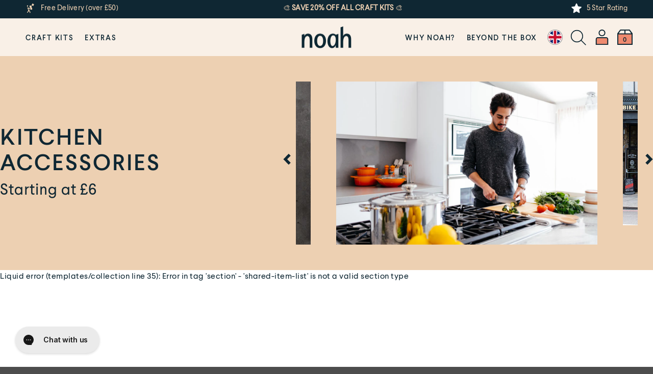

--- FILE ---
content_type: text/html; charset=utf-8
request_url: https://noahsbox.com/collections/kitchen-accessories
body_size: 38986
content:
<!doctype html>
<!--[if IE 8]><html class="no-js lt-ie9" lang="en"> <![endif]-->
<!--[if IE 9 ]><html class="ie9 no-js"> <![endif]-->
<!--[if (gt IE 9)|!(IE)]><!--> <html class="no-js" lang="en"> <!--<![endif]-->
<head>



  <!-- Loft Version 1.3.7 -->
  <!-- Basic page needs ================================================== -->
  <meta charset="utf-8">
  <meta http-equiv="X-UA-Compatible" content="IE=edge">
  
  <link rel="shortcut icon" href="//noahsbox.com/cdn/shop/files/NB_Favicon_Navy_32x32.png?v=1613548890" type="image/png">
  
  <!-- Title and description ================================================== -->
  <title>
    Kitchen Accessories &ndash; Noah&#39;s Box
  </title>
  <title>
    collection
  </title>
  
  

  <!-- Helpers ================================================== -->
  <!-- /snippets/social-meta-tags.liquid -->


  <meta property="og:type" content="website">
  <meta property="og:title" content="Kitchen Accessories">
  

<meta property="og:url" content="https://noahsbox.com/collections/kitchen-accessories">
<meta property="og:site_name" content="Noah&#39;s Box">




  <meta name="twitter:card" content="summary">



  <link rel="canonical" href="https://noahsbox.com/collections/kitchen-accessories">
  <meta name="viewport" content="width=device-width,initial-scale=1,shrink-to-fit=no">
  <meta name="theme-color" content="#1e384f">  

  <!-- Base CSS ================================================== -->  
  <link href="//noahsbox.com/cdn/shop/t/304/assets/fonts.scss.css?v=105550116220842615761666974731" rel="stylesheet" type="text/css" media="all" /> 
  <link href="//noahsbox.com/cdn/shop/t/304/assets/timber.scss.css?v=87591714538172625441697476269" rel="stylesheet" type="text/css" media="all" />
  <link href="//noahsbox.com/cdn/shop/t/304/assets/theme.scss.css?v=144968838049706129871670591081" rel="stylesheet" type="text/css" media="all" /> 
  
  
  <!-- Page CSS ================================================== -->
  <link href="//noahsbox.com/cdn/shop/t/304/assets/bundle-box.scss.css?v=53291783147117715751666974775" rel="stylesheet" type="text/css" media="all" />
  
  <link
    rel="stylesheet"
    href="https://cdn.jsdelivr.net/npm/@fancyapps/ui/dist/fancybox.css"
  />
  <link
    rel="stylesheet"
    href="https://cdn.jsdelivr.net/npm/@fancyapps/ui/dist/panzoom.css"
  />

  <!-- Extension CSS ================================================== -->
  <link href="//noahsbox.com/cdn/shop/t/304/assets/plugins.scss.css?v=34497550598379659331666974775" rel="stylesheet" type="text/css" media="all" />

  <!-- THEME JS INIT -->
  <script src="//noahsbox.com/cdn/shop/t/304/assets/theme.js?v=169901928844836390921697476269" type="text/javascript"></script>
  <script src="//noahsbox.com/cdn/shop/t/304/assets/slick.min.js?v=142329238184868894891666974731"></script>
  <script src="//noahsbox.com/cdn/shop/t/304/assets/lazysizes.js?v=68441465964607740661666974731"></script>
  <script src="https://cdn.jsdelivr.net/npm/@fancyapps/ui@4.0/dist/fancybox.umd.js"></script>
  
 
  <script>
    theme.Currency.moneyFormat = '£{{amount}}';
  </script>

  <script>window.performance && window.performance.mark && window.performance.mark('shopify.content_for_header.start');</script><meta name="google-site-verification" content="WiVLWNRyqy-Txm_em4mhyzjGLDPQWoaTzPQ0R_QDH0A">
<meta id="shopify-digital-wallet" name="shopify-digital-wallet" content="/6817284155/digital_wallets/dialog">
<meta name="shopify-checkout-api-token" content="9e45aca85f01d16bd4efebae0997a6f4">
<meta id="in-context-paypal-metadata" data-shop-id="6817284155" data-venmo-supported="false" data-environment="production" data-locale="en_US" data-paypal-v4="true" data-currency="GBP">
<link rel="alternate" type="application/atom+xml" title="Feed" href="/collections/kitchen-accessories.atom" />
<link rel="alternate" type="application/json+oembed" href="https://noahsbox.com/collections/kitchen-accessories.oembed">
<script async="async" src="/checkouts/internal/preloads.js?locale=en-GB"></script>
<link rel="preconnect" href="https://shop.app" crossorigin="anonymous">
<script async="async" src="https://shop.app/checkouts/internal/preloads.js?locale=en-GB&shop_id=6817284155" crossorigin="anonymous"></script>
<script id="apple-pay-shop-capabilities" type="application/json">{"shopId":6817284155,"countryCode":"GB","currencyCode":"GBP","merchantCapabilities":["supports3DS"],"merchantId":"gid:\/\/shopify\/Shop\/6817284155","merchantName":"Noah's Box","requiredBillingContactFields":["postalAddress","email"],"requiredShippingContactFields":["postalAddress","email"],"shippingType":"shipping","supportedNetworks":["visa","maestro","masterCard","amex","discover","elo"],"total":{"type":"pending","label":"Noah's Box","amount":"1.00"},"shopifyPaymentsEnabled":true,"supportsSubscriptions":true}</script>
<script id="shopify-features" type="application/json">{"accessToken":"9e45aca85f01d16bd4efebae0997a6f4","betas":["rich-media-storefront-analytics"],"domain":"noahsbox.com","predictiveSearch":true,"shopId":6817284155,"locale":"en"}</script>
<script>var Shopify = Shopify || {};
Shopify.shop = "noahs-box.myshopify.com";
Shopify.locale = "en";
Shopify.currency = {"active":"GBP","rate":"1.0"};
Shopify.country = "GB";
Shopify.theme = {"name":"noahs-box-new\/UK-LIVE","id":132252270750,"schema_name":"Loft","schema_version":"1.4.3","theme_store_id":null,"role":"main"};
Shopify.theme.handle = "null";
Shopify.theme.style = {"id":null,"handle":null};
Shopify.cdnHost = "noahsbox.com/cdn";
Shopify.routes = Shopify.routes || {};
Shopify.routes.root = "/";</script>
<script type="module">!function(o){(o.Shopify=o.Shopify||{}).modules=!0}(window);</script>
<script>!function(o){function n(){var o=[];function n(){o.push(Array.prototype.slice.apply(arguments))}return n.q=o,n}var t=o.Shopify=o.Shopify||{};t.loadFeatures=n(),t.autoloadFeatures=n()}(window);</script>
<script>
  window.ShopifyPay = window.ShopifyPay || {};
  window.ShopifyPay.apiHost = "shop.app\/pay";
  window.ShopifyPay.redirectState = null;
</script>
<script id="shop-js-analytics" type="application/json">{"pageType":"collection"}</script>
<script defer="defer" async type="module" src="//noahsbox.com/cdn/shopifycloud/shop-js/modules/v2/client.init-shop-cart-sync_C5BV16lS.en.esm.js"></script>
<script defer="defer" async type="module" src="//noahsbox.com/cdn/shopifycloud/shop-js/modules/v2/chunk.common_CygWptCX.esm.js"></script>
<script type="module">
  await import("//noahsbox.com/cdn/shopifycloud/shop-js/modules/v2/client.init-shop-cart-sync_C5BV16lS.en.esm.js");
await import("//noahsbox.com/cdn/shopifycloud/shop-js/modules/v2/chunk.common_CygWptCX.esm.js");

  window.Shopify.SignInWithShop?.initShopCartSync?.({"fedCMEnabled":true,"windoidEnabled":true});

</script>
<script>
  window.Shopify = window.Shopify || {};
  if (!window.Shopify.featureAssets) window.Shopify.featureAssets = {};
  window.Shopify.featureAssets['shop-js'] = {"shop-cart-sync":["modules/v2/client.shop-cart-sync_ZFArdW7E.en.esm.js","modules/v2/chunk.common_CygWptCX.esm.js"],"init-fed-cm":["modules/v2/client.init-fed-cm_CmiC4vf6.en.esm.js","modules/v2/chunk.common_CygWptCX.esm.js"],"shop-button":["modules/v2/client.shop-button_tlx5R9nI.en.esm.js","modules/v2/chunk.common_CygWptCX.esm.js"],"shop-cash-offers":["modules/v2/client.shop-cash-offers_DOA2yAJr.en.esm.js","modules/v2/chunk.common_CygWptCX.esm.js","modules/v2/chunk.modal_D71HUcav.esm.js"],"init-windoid":["modules/v2/client.init-windoid_sURxWdc1.en.esm.js","modules/v2/chunk.common_CygWptCX.esm.js"],"shop-toast-manager":["modules/v2/client.shop-toast-manager_ClPi3nE9.en.esm.js","modules/v2/chunk.common_CygWptCX.esm.js"],"init-shop-email-lookup-coordinator":["modules/v2/client.init-shop-email-lookup-coordinator_B8hsDcYM.en.esm.js","modules/v2/chunk.common_CygWptCX.esm.js"],"init-shop-cart-sync":["modules/v2/client.init-shop-cart-sync_C5BV16lS.en.esm.js","modules/v2/chunk.common_CygWptCX.esm.js"],"avatar":["modules/v2/client.avatar_BTnouDA3.en.esm.js"],"pay-button":["modules/v2/client.pay-button_FdsNuTd3.en.esm.js","modules/v2/chunk.common_CygWptCX.esm.js"],"init-customer-accounts":["modules/v2/client.init-customer-accounts_DxDtT_ad.en.esm.js","modules/v2/client.shop-login-button_C5VAVYt1.en.esm.js","modules/v2/chunk.common_CygWptCX.esm.js","modules/v2/chunk.modal_D71HUcav.esm.js"],"init-shop-for-new-customer-accounts":["modules/v2/client.init-shop-for-new-customer-accounts_ChsxoAhi.en.esm.js","modules/v2/client.shop-login-button_C5VAVYt1.en.esm.js","modules/v2/chunk.common_CygWptCX.esm.js","modules/v2/chunk.modal_D71HUcav.esm.js"],"shop-login-button":["modules/v2/client.shop-login-button_C5VAVYt1.en.esm.js","modules/v2/chunk.common_CygWptCX.esm.js","modules/v2/chunk.modal_D71HUcav.esm.js"],"init-customer-accounts-sign-up":["modules/v2/client.init-customer-accounts-sign-up_CPSyQ0Tj.en.esm.js","modules/v2/client.shop-login-button_C5VAVYt1.en.esm.js","modules/v2/chunk.common_CygWptCX.esm.js","modules/v2/chunk.modal_D71HUcav.esm.js"],"shop-follow-button":["modules/v2/client.shop-follow-button_Cva4Ekp9.en.esm.js","modules/v2/chunk.common_CygWptCX.esm.js","modules/v2/chunk.modal_D71HUcav.esm.js"],"checkout-modal":["modules/v2/client.checkout-modal_BPM8l0SH.en.esm.js","modules/v2/chunk.common_CygWptCX.esm.js","modules/v2/chunk.modal_D71HUcav.esm.js"],"lead-capture":["modules/v2/client.lead-capture_Bi8yE_yS.en.esm.js","modules/v2/chunk.common_CygWptCX.esm.js","modules/v2/chunk.modal_D71HUcav.esm.js"],"shop-login":["modules/v2/client.shop-login_D6lNrXab.en.esm.js","modules/v2/chunk.common_CygWptCX.esm.js","modules/v2/chunk.modal_D71HUcav.esm.js"],"payment-terms":["modules/v2/client.payment-terms_CZxnsJam.en.esm.js","modules/v2/chunk.common_CygWptCX.esm.js","modules/v2/chunk.modal_D71HUcav.esm.js"]};
</script>
<script>(function() {
  var isLoaded = false;
  function asyncLoad() {
    if (isLoaded) return;
    isLoaded = true;
    var urls = ["https:\/\/dr4qe3ddw9y32.cloudfront.net\/awin-shopify-integration-code.js?aid=23771\u0026v=shopifyApp_2.0.0\u0026ts=1623325770057\u0026shop=noahs-box.myshopify.com","https:\/\/intg.snapchat.com\/shopify\/shopify-scevent-init.js?id=3beead79-18e4-469f-84d0-ea3ab566d43c\u0026shop=noahs-box.myshopify.com","\/\/cdn.shopify.com\/proxy\/1e7365f9ca54c73670ac70b05df9c169d4a392f35093aec43c54dcc5aec6ed20\/s.pandect.es\/scripts\/pandectes-core.js?shop=noahs-box.myshopify.com\u0026sp-cache-control=cHVibGljLCBtYXgtYWdlPTkwMA","https:\/\/config.gorgias.chat\/bundle-loader\/01HD17NSARP74CVGX8Z8RJ8E4S?source=shopify1click\u0026shop=noahs-box.myshopify.com","https:\/\/cdn.9gtb.com\/loader.js?g_cvt_id=105ecc33-2287-4ad4-a337-b129947e16b8\u0026shop=noahs-box.myshopify.com"];
    for (var i = 0; i < urls.length; i++) {
      var s = document.createElement('script');
      s.type = 'text/javascript';
      s.async = true;
      s.src = urls[i];
      var x = document.getElementsByTagName('script')[0];
      x.parentNode.insertBefore(s, x);
    }
  };
  if(window.attachEvent) {
    window.attachEvent('onload', asyncLoad);
  } else {
    window.addEventListener('load', asyncLoad, false);
  }
})();</script>
<script id="__st">var __st={"a":6817284155,"offset":0,"reqid":"d7b6b1ca-d9c3-467c-83cd-87dc1a7ac266-1768730357","pageurl":"noahsbox.com\/collections\/kitchen-accessories","u":"2c59b36e7b0b","p":"collection","rtyp":"collection","rid":288225198238};</script>
<script>window.ShopifyPaypalV4VisibilityTracking = true;</script>
<script id="captcha-bootstrap">!function(){'use strict';const t='contact',e='account',n='new_comment',o=[[t,t],['blogs',n],['comments',n],[t,'customer']],c=[[e,'customer_login'],[e,'guest_login'],[e,'recover_customer_password'],[e,'create_customer']],r=t=>t.map((([t,e])=>`form[action*='/${t}']:not([data-nocaptcha='true']) input[name='form_type'][value='${e}']`)).join(','),a=t=>()=>t?[...document.querySelectorAll(t)].map((t=>t.form)):[];function s(){const t=[...o],e=r(t);return a(e)}const i='password',u='form_key',d=['recaptcha-v3-token','g-recaptcha-response','h-captcha-response',i],f=()=>{try{return window.sessionStorage}catch{return}},m='__shopify_v',_=t=>t.elements[u];function p(t,e,n=!1){try{const o=window.sessionStorage,c=JSON.parse(o.getItem(e)),{data:r}=function(t){const{data:e,action:n}=t;return t[m]||n?{data:e,action:n}:{data:t,action:n}}(c);for(const[e,n]of Object.entries(r))t.elements[e]&&(t.elements[e].value=n);n&&o.removeItem(e)}catch(o){console.error('form repopulation failed',{error:o})}}const l='form_type',E='cptcha';function T(t){t.dataset[E]=!0}const w=window,h=w.document,L='Shopify',v='ce_forms',y='captcha';let A=!1;((t,e)=>{const n=(g='f06e6c50-85a8-45c8-87d0-21a2b65856fe',I='https://cdn.shopify.com/shopifycloud/storefront-forms-hcaptcha/ce_storefront_forms_captcha_hcaptcha.v1.5.2.iife.js',D={infoText:'Protected by hCaptcha',privacyText:'Privacy',termsText:'Terms'},(t,e,n)=>{const o=w[L][v],c=o.bindForm;if(c)return c(t,g,e,D).then(n);var r;o.q.push([[t,g,e,D],n]),r=I,A||(h.body.append(Object.assign(h.createElement('script'),{id:'captcha-provider',async:!0,src:r})),A=!0)});var g,I,D;w[L]=w[L]||{},w[L][v]=w[L][v]||{},w[L][v].q=[],w[L][y]=w[L][y]||{},w[L][y].protect=function(t,e){n(t,void 0,e),T(t)},Object.freeze(w[L][y]),function(t,e,n,w,h,L){const[v,y,A,g]=function(t,e,n){const i=e?o:[],u=t?c:[],d=[...i,...u],f=r(d),m=r(i),_=r(d.filter((([t,e])=>n.includes(e))));return[a(f),a(m),a(_),s()]}(w,h,L),I=t=>{const e=t.target;return e instanceof HTMLFormElement?e:e&&e.form},D=t=>v().includes(t);t.addEventListener('submit',(t=>{const e=I(t);if(!e)return;const n=D(e)&&!e.dataset.hcaptchaBound&&!e.dataset.recaptchaBound,o=_(e),c=g().includes(e)&&(!o||!o.value);(n||c)&&t.preventDefault(),c&&!n&&(function(t){try{if(!f())return;!function(t){const e=f();if(!e)return;const n=_(t);if(!n)return;const o=n.value;o&&e.removeItem(o)}(t);const e=Array.from(Array(32),(()=>Math.random().toString(36)[2])).join('');!function(t,e){_(t)||t.append(Object.assign(document.createElement('input'),{type:'hidden',name:u})),t.elements[u].value=e}(t,e),function(t,e){const n=f();if(!n)return;const o=[...t.querySelectorAll(`input[type='${i}']`)].map((({name:t})=>t)),c=[...d,...o],r={};for(const[a,s]of new FormData(t).entries())c.includes(a)||(r[a]=s);n.setItem(e,JSON.stringify({[m]:1,action:t.action,data:r}))}(t,e)}catch(e){console.error('failed to persist form',e)}}(e),e.submit())}));const S=(t,e)=>{t&&!t.dataset[E]&&(n(t,e.some((e=>e===t))),T(t))};for(const o of['focusin','change'])t.addEventListener(o,(t=>{const e=I(t);D(e)&&S(e,y())}));const B=e.get('form_key'),M=e.get(l),P=B&&M;t.addEventListener('DOMContentLoaded',(()=>{const t=y();if(P)for(const e of t)e.elements[l].value===M&&p(e,B);[...new Set([...A(),...v().filter((t=>'true'===t.dataset.shopifyCaptcha))])].forEach((e=>S(e,t)))}))}(h,new URLSearchParams(w.location.search),n,t,e,['guest_login'])})(!0,!0)}();</script>
<script integrity="sha256-4kQ18oKyAcykRKYeNunJcIwy7WH5gtpwJnB7kiuLZ1E=" data-source-attribution="shopify.loadfeatures" defer="defer" src="//noahsbox.com/cdn/shopifycloud/storefront/assets/storefront/load_feature-a0a9edcb.js" crossorigin="anonymous"></script>
<script crossorigin="anonymous" defer="defer" src="//noahsbox.com/cdn/shopifycloud/storefront/assets/shopify_pay/storefront-65b4c6d7.js?v=20250812"></script>
<script data-source-attribution="shopify.dynamic_checkout.dynamic.init">var Shopify=Shopify||{};Shopify.PaymentButton=Shopify.PaymentButton||{isStorefrontPortableWallets:!0,init:function(){window.Shopify.PaymentButton.init=function(){};var t=document.createElement("script");t.src="https://noahsbox.com/cdn/shopifycloud/portable-wallets/latest/portable-wallets.en.js",t.type="module",document.head.appendChild(t)}};
</script>
<script data-source-attribution="shopify.dynamic_checkout.buyer_consent">
  function portableWalletsHideBuyerConsent(e){var t=document.getElementById("shopify-buyer-consent"),n=document.getElementById("shopify-subscription-policy-button");t&&n&&(t.classList.add("hidden"),t.setAttribute("aria-hidden","true"),n.removeEventListener("click",e))}function portableWalletsShowBuyerConsent(e){var t=document.getElementById("shopify-buyer-consent"),n=document.getElementById("shopify-subscription-policy-button");t&&n&&(t.classList.remove("hidden"),t.removeAttribute("aria-hidden"),n.addEventListener("click",e))}window.Shopify?.PaymentButton&&(window.Shopify.PaymentButton.hideBuyerConsent=portableWalletsHideBuyerConsent,window.Shopify.PaymentButton.showBuyerConsent=portableWalletsShowBuyerConsent);
</script>
<script data-source-attribution="shopify.dynamic_checkout.cart.bootstrap">document.addEventListener("DOMContentLoaded",(function(){function t(){return document.querySelector("shopify-accelerated-checkout-cart, shopify-accelerated-checkout")}if(t())Shopify.PaymentButton.init();else{new MutationObserver((function(e,n){t()&&(Shopify.PaymentButton.init(),n.disconnect())})).observe(document.body,{childList:!0,subtree:!0})}}));
</script>
<link id="shopify-accelerated-checkout-styles" rel="stylesheet" media="screen" href="https://noahsbox.com/cdn/shopifycloud/portable-wallets/latest/accelerated-checkout-backwards-compat.css" crossorigin="anonymous">
<style id="shopify-accelerated-checkout-cart">
        #shopify-buyer-consent {
  margin-top: 1em;
  display: inline-block;
  width: 100%;
}

#shopify-buyer-consent.hidden {
  display: none;
}

#shopify-subscription-policy-button {
  background: none;
  border: none;
  padding: 0;
  text-decoration: underline;
  font-size: inherit;
  cursor: pointer;
}

#shopify-subscription-policy-button::before {
  box-shadow: none;
}

      </style>

<script>window.performance && window.performance.mark && window.performance.mark('shopify.content_for_header.end');</script>


  <!-- Header hook for plugins ================================================== -->
  <!-- /snippets/oldIE-js.liquid -->


<!--[if lt IE 9]>
<script src="//cdnjs.cloudflare.com/ajax/libs/html5shiv/3.7.2/html5shiv.min.js" type="text/javascript"></script>
<script src="//noahsbox.com/cdn/shop/t/304/assets/respond.min.js?v=101894" type="text/javascript"></script>
<link href="//noahsbox.com/cdn/shop/t/304/assets/respond-proxy.html" id="respond-proxy" rel="respond-proxy" />
<link href="//noahsbox.com/search?q=4834860a301fae2781730259b82b1d1d" id="respond-redirect" rel="respond-redirect" />
<script src="//noahsbox.com/search?q=4834860a301fae2781730259b82b1d1d" type="text/javascript"></script>
<![endif]-->



  
  

  <link href="//code.jquery.com/ui/1.9.2/themes/base/jquery-ui.css" rel="stylesheet" type="text/css" media="all" />
  <script src="//ajax.googleapis.com/ajax/libs/jqueryui/1.9.2/jquery-ui.min.js" type="text/javascript" defer="defer"></script>

  <!-- TrustBox script -->
  <script type="text/javascript" src="//widget.trustpilot.com/bootstrap/v5/tp.widget.bootstrap.min.js" async></script>
  <!-- End Trustbox script -->

  <link rel="stylesheet" href="https://unpkg.com/aos@next/dist/aos.css" />

  <!-- Color-swatch section  ================================================== -->
  <div id="shopify-section-color-swatch" class="shopify-section"><style>
  
    
    
    input.checkbox_color, input.checkbox_color_Pisces {
      display: none !important;
    }
    input.checkbox_color + .checkbox_color_checkmark, input.checkbox_color_Pisces + .checkbox_color_checkmark {
      display: block;
      position: relative;
      width: 53px;
      height: 42px;
      background-color: black;
      cursor: pointer;
    }
    input.checkbox_color + .checkbox_color_checkmark:after, input.checkbox_color_Pisces + .checkbox_color_checkmark:after {
      content: "";
      display: block;
      position: absolute;
      top: -6px;
      left: -6px;
      width: calc(100% + 12px);
      height: calc(100% + 12px);
      /* border: 1px solid #0f2733 !important; */
      /* transition: all .5s linear; */
    }
    input.checkbox_color:checked + .checkbox_color_checkmark:after, input.checkbox_color_Pisces:checked + .checkbox_color_checkmark:after {
      border: 2px solid #0f2733 !important;
    }
    input.checkbox_color.disabled + .checkbox_color_checkmark, input.checkbox_color_Pisces:disabled + .checkbox_color_checkmark {
      opacity: 0.4;
      cursor: default;
    }
    input.checkbox_color.disabled + .checkbox_color_checkmark .cross, input.checkbox_color_Pisces:disabled + .checkbox_color_checkmark .cross {
      display: block;
    }
    input.checkbox_color.disabled + .checkbox_color_checkmark .cross:before, input.checkbox_color_Pisces:disabled + .checkbox_color_checkmark .cross:before {
      position: absolute;
      left: 25px;
      top: 15px;
      content: ' ';
      height: 16px;
      width: 3px;
      background-color: #333;
      transform: rotate(45deg);
      z-index: 10;
    }
    input.checkbox_color.disabled + .checkbox_color_checkmark .cross:after, input.checkbox_color_Pisces:disabled + .checkbox_color_checkmark .cross:after {
      position: absolute;
      left: 25px;
      top: 15px;
      content: ' ';
      height: 16px;
      width: 3px;
      background-color: #333;
      transform: rotate(-45deg);
      z-index: 10;
    }
    input.checkbox_color_Pisces + .checkbox_color_checkmark {
      background: linear-gradient(to top right, #4e5d9c 32px, #f5f5f5 19px);
    }
    .item_list_slider input.checkbox_color_Pisces + .checkbox_color_checkmark,
    .search_item_tile input.checkbox_color_Pisces + .checkbox_color_checkmark {
      background: linear-gradient(to top right, #4e5d9c 22px, #f5f5f5 22px);
    }
    @media (max-width: 930px) {
      .item_list_slider input.checkbox_color_Pisces + .checkbox_color_checkmark,
      .search_item_tile input.checkbox_color_Pisces + .checkbox_color_checkmark {
        background: linear-gradient(to top right, #4e5d9c 17px, #f5f5f5 17px);
      }
    }
  
    
    
    input.checkbox_color, input.checkbox_color_Swift {
      display: none !important;
    }
    input.checkbox_color + .checkbox_color_checkmark, input.checkbox_color_Swift + .checkbox_color_checkmark {
      display: block;
      position: relative;
      width: 53px;
      height: 42px;
      background-color: black;
      cursor: pointer;
    }
    input.checkbox_color + .checkbox_color_checkmark:after, input.checkbox_color_Swift + .checkbox_color_checkmark:after {
      content: "";
      display: block;
      position: absolute;
      top: -6px;
      left: -6px;
      width: calc(100% + 12px);
      height: calc(100% + 12px);
      /* border: 1px solid #0f2733 !important; */
      /* transition: all .5s linear; */
    }
    input.checkbox_color:checked + .checkbox_color_checkmark:after, input.checkbox_color_Swift:checked + .checkbox_color_checkmark:after {
      border: 2px solid #0f2733 !important;
    }
    input.checkbox_color.disabled + .checkbox_color_checkmark, input.checkbox_color_Swift:disabled + .checkbox_color_checkmark {
      opacity: 0.4;
      cursor: default;
    }
    input.checkbox_color.disabled + .checkbox_color_checkmark .cross, input.checkbox_color_Swift:disabled + .checkbox_color_checkmark .cross {
      display: block;
    }
    input.checkbox_color.disabled + .checkbox_color_checkmark .cross:before, input.checkbox_color_Swift:disabled + .checkbox_color_checkmark .cross:before {
      position: absolute;
      left: 25px;
      top: 15px;
      content: ' ';
      height: 16px;
      width: 3px;
      background-color: #333;
      transform: rotate(45deg);
      z-index: 10;
    }
    input.checkbox_color.disabled + .checkbox_color_checkmark .cross:after, input.checkbox_color_Swift:disabled + .checkbox_color_checkmark .cross:after {
      position: absolute;
      left: 25px;
      top: 15px;
      content: ' ';
      height: 16px;
      width: 3px;
      background-color: #333;
      transform: rotate(-45deg);
      z-index: 10;
    }
    input.checkbox_color_Swift + .checkbox_color_checkmark {
      background: linear-gradient(to top right, #6a6d73 32px, #aeb3c2 19px);
    }
    .item_list_slider input.checkbox_color_Swift + .checkbox_color_checkmark,
    .search_item_tile input.checkbox_color_Swift + .checkbox_color_checkmark {
      background: linear-gradient(to top right, #6a6d73 22px, #aeb3c2 22px);
    }
    @media (max-width: 930px) {
      .item_list_slider input.checkbox_color_Swift + .checkbox_color_checkmark,
      .search_item_tile input.checkbox_color_Swift + .checkbox_color_checkmark {
        background: linear-gradient(to top right, #6a6d73 17px, #aeb3c2 17px);
      }
    }
  
    
    
    input.checkbox_color, input.checkbox_color_Swirl-Grey {
      display: none !important;
    }
    input.checkbox_color + .checkbox_color_checkmark, input.checkbox_color_Swirl-Grey + .checkbox_color_checkmark {
      display: block;
      position: relative;
      width: 53px;
      height: 42px;
      background-color: black;
      cursor: pointer;
    }
    input.checkbox_color + .checkbox_color_checkmark:after, input.checkbox_color_Swirl-Grey + .checkbox_color_checkmark:after {
      content: "";
      display: block;
      position: absolute;
      top: -6px;
      left: -6px;
      width: calc(100% + 12px);
      height: calc(100% + 12px);
      /* border: 1px solid #0f2733 !important; */
      /* transition: all .5s linear; */
    }
    input.checkbox_color:checked + .checkbox_color_checkmark:after, input.checkbox_color_Swirl-Grey:checked + .checkbox_color_checkmark:after {
      border: 2px solid #0f2733 !important;
    }
    input.checkbox_color.disabled + .checkbox_color_checkmark, input.checkbox_color_Swirl-Grey:disabled + .checkbox_color_checkmark {
      opacity: 0.4;
      cursor: default;
    }
    input.checkbox_color.disabled + .checkbox_color_checkmark .cross, input.checkbox_color_Swirl-Grey:disabled + .checkbox_color_checkmark .cross {
      display: block;
    }
    input.checkbox_color.disabled + .checkbox_color_checkmark .cross:before, input.checkbox_color_Swirl-Grey:disabled + .checkbox_color_checkmark .cross:before {
      position: absolute;
      left: 25px;
      top: 15px;
      content: ' ';
      height: 16px;
      width: 3px;
      background-color: #333;
      transform: rotate(45deg);
      z-index: 10;
    }
    input.checkbox_color.disabled + .checkbox_color_checkmark .cross:after, input.checkbox_color_Swirl-Grey:disabled + .checkbox_color_checkmark .cross:after {
      position: absolute;
      left: 25px;
      top: 15px;
      content: ' ';
      height: 16px;
      width: 3px;
      background-color: #333;
      transform: rotate(-45deg);
      z-index: 10;
    }
    input.checkbox_color_Swirl-Grey + .checkbox_color_checkmark {
      background: linear-gradient(to top right, #ffffff 32px, #d2d2d3 19px);
    }
    .item_list_slider input.checkbox_color_Swirl-Grey + .checkbox_color_checkmark,
    .search_item_tile input.checkbox_color_Swirl-Grey + .checkbox_color_checkmark {
      background: linear-gradient(to top right, #ffffff 22px, #d2d2d3 22px);
    }
    @media (max-width: 930px) {
      .item_list_slider input.checkbox_color_Swirl-Grey + .checkbox_color_checkmark,
      .search_item_tile input.checkbox_color_Swirl-Grey + .checkbox_color_checkmark {
        background: linear-gradient(to top right, #ffffff 17px, #d2d2d3 17px);
      }
    }
  
    
    
    input.checkbox_color, input.checkbox_color_Cloud-Grey {
      display: none !important;
    }
    input.checkbox_color + .checkbox_color_checkmark, input.checkbox_color_Cloud-Grey + .checkbox_color_checkmark {
      display: block;
      position: relative;
      width: 53px;
      height: 42px;
      background-color: black;
      cursor: pointer;
    }
    input.checkbox_color + .checkbox_color_checkmark:after, input.checkbox_color_Cloud-Grey + .checkbox_color_checkmark:after {
      content: "";
      display: block;
      position: absolute;
      top: -6px;
      left: -6px;
      width: calc(100% + 12px);
      height: calc(100% + 12px);
      /* border: 1px solid #0f2733 !important; */
      /* transition: all .5s linear; */
    }
    input.checkbox_color:checked + .checkbox_color_checkmark:after, input.checkbox_color_Cloud-Grey:checked + .checkbox_color_checkmark:after {
      border: 2px solid #0f2733 !important;
    }
    input.checkbox_color.disabled + .checkbox_color_checkmark, input.checkbox_color_Cloud-Grey:disabled + .checkbox_color_checkmark {
      opacity: 0.4;
      cursor: default;
    }
    input.checkbox_color.disabled + .checkbox_color_checkmark .cross, input.checkbox_color_Cloud-Grey:disabled + .checkbox_color_checkmark .cross {
      display: block;
    }
    input.checkbox_color.disabled + .checkbox_color_checkmark .cross:before, input.checkbox_color_Cloud-Grey:disabled + .checkbox_color_checkmark .cross:before {
      position: absolute;
      left: 25px;
      top: 15px;
      content: ' ';
      height: 16px;
      width: 3px;
      background-color: #333;
      transform: rotate(45deg);
      z-index: 10;
    }
    input.checkbox_color.disabled + .checkbox_color_checkmark .cross:after, input.checkbox_color_Cloud-Grey:disabled + .checkbox_color_checkmark .cross:after {
      position: absolute;
      left: 25px;
      top: 15px;
      content: ' ';
      height: 16px;
      width: 3px;
      background-color: #333;
      transform: rotate(-45deg);
      z-index: 10;
    }
    input.checkbox_color_Cloud-Grey + .checkbox_color_checkmark {
      background: linear-gradient(to top right, #e1e5e5 32px, #726e69 19px);
    }
    .item_list_slider input.checkbox_color_Cloud-Grey + .checkbox_color_checkmark,
    .search_item_tile input.checkbox_color_Cloud-Grey + .checkbox_color_checkmark {
      background: linear-gradient(to top right, #e1e5e5 22px, #726e69 22px);
    }
    @media (max-width: 930px) {
      .item_list_slider input.checkbox_color_Cloud-Grey + .checkbox_color_checkmark,
      .search_item_tile input.checkbox_color_Cloud-Grey + .checkbox_color_checkmark {
        background: linear-gradient(to top right, #e1e5e5 17px, #726e69 17px);
      }
    }
  
    
    
    input.checkbox_color, input.checkbox_color_6x-Person-White-Porcelain {
      display: none !important;
    }
    input.checkbox_color + .checkbox_color_checkmark, input.checkbox_color_6x-Person-White-Porcelain + .checkbox_color_checkmark {
      display: block;
      position: relative;
      width: 53px;
      height: 42px;
      background-color: black;
      cursor: pointer;
    }
    input.checkbox_color + .checkbox_color_checkmark:after, input.checkbox_color_6x-Person-White-Porcelain + .checkbox_color_checkmark:after {
      content: "";
      display: block;
      position: absolute;
      top: -6px;
      left: -6px;
      width: calc(100% + 12px);
      height: calc(100% + 12px);
      /* border: 1px solid #0f2733 !important; */
      /* transition: all .5s linear; */
    }
    input.checkbox_color:checked + .checkbox_color_checkmark:after, input.checkbox_color_6x-Person-White-Porcelain:checked + .checkbox_color_checkmark:after {
      border: 2px solid #0f2733 !important;
    }
    input.checkbox_color.disabled + .checkbox_color_checkmark, input.checkbox_color_6x-Person-White-Porcelain:disabled + .checkbox_color_checkmark {
      opacity: 0.4;
      cursor: default;
    }
    input.checkbox_color.disabled + .checkbox_color_checkmark .cross, input.checkbox_color_6x-Person-White-Porcelain:disabled + .checkbox_color_checkmark .cross {
      display: block;
    }
    input.checkbox_color.disabled + .checkbox_color_checkmark .cross:before, input.checkbox_color_6x-Person-White-Porcelain:disabled + .checkbox_color_checkmark .cross:before {
      position: absolute;
      left: 25px;
      top: 15px;
      content: ' ';
      height: 16px;
      width: 3px;
      background-color: #333;
      transform: rotate(45deg);
      z-index: 10;
    }
    input.checkbox_color.disabled + .checkbox_color_checkmark .cross:after, input.checkbox_color_6x-Person-White-Porcelain:disabled + .checkbox_color_checkmark .cross:after {
      position: absolute;
      left: 25px;
      top: 15px;
      content: ' ';
      height: 16px;
      width: 3px;
      background-color: #333;
      transform: rotate(-45deg);
      z-index: 10;
    }
    input.checkbox_color_6x-Person-White-Porcelain + .checkbox_color_checkmark {
      background: linear-gradient(to top right, #f7f6fa 32px, #f7f6fa 19px);
    }
    .item_list_slider input.checkbox_color_6x-Person-White-Porcelain + .checkbox_color_checkmark,
    .search_item_tile input.checkbox_color_6x-Person-White-Porcelain + .checkbox_color_checkmark {
      background: linear-gradient(to top right, #f7f6fa 22px, #f7f6fa 22px);
    }
    @media (max-width: 930px) {
      .item_list_slider input.checkbox_color_6x-Person-White-Porcelain + .checkbox_color_checkmark,
      .search_item_tile input.checkbox_color_6x-Person-White-Porcelain + .checkbox_color_checkmark {
        background: linear-gradient(to top right, #f7f6fa 17px, #f7f6fa 17px);
      }
    }
  
    
    
    input.checkbox_color, input.checkbox_color_Glaze-Blue-Grey {
      display: none !important;
    }
    input.checkbox_color + .checkbox_color_checkmark, input.checkbox_color_Glaze-Blue-Grey + .checkbox_color_checkmark {
      display: block;
      position: relative;
      width: 53px;
      height: 42px;
      background-color: black;
      cursor: pointer;
    }
    input.checkbox_color + .checkbox_color_checkmark:after, input.checkbox_color_Glaze-Blue-Grey + .checkbox_color_checkmark:after {
      content: "";
      display: block;
      position: absolute;
      top: -6px;
      left: -6px;
      width: calc(100% + 12px);
      height: calc(100% + 12px);
      /* border: 1px solid #0f2733 !important; */
      /* transition: all .5s linear; */
    }
    input.checkbox_color:checked + .checkbox_color_checkmark:after, input.checkbox_color_Glaze-Blue-Grey:checked + .checkbox_color_checkmark:after {
      border: 2px solid #0f2733 !important;
    }
    input.checkbox_color.disabled + .checkbox_color_checkmark, input.checkbox_color_Glaze-Blue-Grey:disabled + .checkbox_color_checkmark {
      opacity: 0.4;
      cursor: default;
    }
    input.checkbox_color.disabled + .checkbox_color_checkmark .cross, input.checkbox_color_Glaze-Blue-Grey:disabled + .checkbox_color_checkmark .cross {
      display: block;
    }
    input.checkbox_color.disabled + .checkbox_color_checkmark .cross:before, input.checkbox_color_Glaze-Blue-Grey:disabled + .checkbox_color_checkmark .cross:before {
      position: absolute;
      left: 25px;
      top: 15px;
      content: ' ';
      height: 16px;
      width: 3px;
      background-color: #333;
      transform: rotate(45deg);
      z-index: 10;
    }
    input.checkbox_color.disabled + .checkbox_color_checkmark .cross:after, input.checkbox_color_Glaze-Blue-Grey:disabled + .checkbox_color_checkmark .cross:after {
      position: absolute;
      left: 25px;
      top: 15px;
      content: ' ';
      height: 16px;
      width: 3px;
      background-color: #333;
      transform: rotate(-45deg);
      z-index: 10;
    }
    input.checkbox_color_Glaze-Blue-Grey + .checkbox_color_checkmark {
      background: linear-gradient(to top right, #d4ba84 32px, #bcd5e2 19px);
    }
    .item_list_slider input.checkbox_color_Glaze-Blue-Grey + .checkbox_color_checkmark,
    .search_item_tile input.checkbox_color_Glaze-Blue-Grey + .checkbox_color_checkmark {
      background: linear-gradient(to top right, #d4ba84 22px, #bcd5e2 22px);
    }
    @media (max-width: 930px) {
      .item_list_slider input.checkbox_color_Glaze-Blue-Grey + .checkbox_color_checkmark,
      .search_item_tile input.checkbox_color_Glaze-Blue-Grey + .checkbox_color_checkmark {
        background: linear-gradient(to top right, #d4ba84 17px, #bcd5e2 17px);
      }
    }
  
    
    
    input.checkbox_color, input.checkbox_color_Putty-Gloss {
      display: none !important;
    }
    input.checkbox_color + .checkbox_color_checkmark, input.checkbox_color_Putty-Gloss + .checkbox_color_checkmark {
      display: block;
      position: relative;
      width: 53px;
      height: 42px;
      background-color: black;
      cursor: pointer;
    }
    input.checkbox_color + .checkbox_color_checkmark:after, input.checkbox_color_Putty-Gloss + .checkbox_color_checkmark:after {
      content: "";
      display: block;
      position: absolute;
      top: -6px;
      left: -6px;
      width: calc(100% + 12px);
      height: calc(100% + 12px);
      /* border: 1px solid #0f2733 !important; */
      /* transition: all .5s linear; */
    }
    input.checkbox_color:checked + .checkbox_color_checkmark:after, input.checkbox_color_Putty-Gloss:checked + .checkbox_color_checkmark:after {
      border: 2px solid #0f2733 !important;
    }
    input.checkbox_color.disabled + .checkbox_color_checkmark, input.checkbox_color_Putty-Gloss:disabled + .checkbox_color_checkmark {
      opacity: 0.4;
      cursor: default;
    }
    input.checkbox_color.disabled + .checkbox_color_checkmark .cross, input.checkbox_color_Putty-Gloss:disabled + .checkbox_color_checkmark .cross {
      display: block;
    }
    input.checkbox_color.disabled + .checkbox_color_checkmark .cross:before, input.checkbox_color_Putty-Gloss:disabled + .checkbox_color_checkmark .cross:before {
      position: absolute;
      left: 25px;
      top: 15px;
      content: ' ';
      height: 16px;
      width: 3px;
      background-color: #333;
      transform: rotate(45deg);
      z-index: 10;
    }
    input.checkbox_color.disabled + .checkbox_color_checkmark .cross:after, input.checkbox_color_Putty-Gloss:disabled + .checkbox_color_checkmark .cross:after {
      position: absolute;
      left: 25px;
      top: 15px;
      content: ' ';
      height: 16px;
      width: 3px;
      background-color: #333;
      transform: rotate(-45deg);
      z-index: 10;
    }
    input.checkbox_color_Putty-Gloss + .checkbox_color_checkmark {
      background: linear-gradient(to top right, #cccfce 32px, #968e85 19px);
    }
    .item_list_slider input.checkbox_color_Putty-Gloss + .checkbox_color_checkmark,
    .search_item_tile input.checkbox_color_Putty-Gloss + .checkbox_color_checkmark {
      background: linear-gradient(to top right, #cccfce 22px, #968e85 22px);
    }
    @media (max-width: 930px) {
      .item_list_slider input.checkbox_color_Putty-Gloss + .checkbox_color_checkmark,
      .search_item_tile input.checkbox_color_Putty-Gloss + .checkbox_color_checkmark {
        background: linear-gradient(to top right, #cccfce 17px, #968e85 17px);
      }
    }
  
    
    
    input.checkbox_color, input.checkbox_color_Yasmina-Ochre {
      display: none !important;
    }
    input.checkbox_color + .checkbox_color_checkmark, input.checkbox_color_Yasmina-Ochre + .checkbox_color_checkmark {
      display: block;
      position: relative;
      width: 53px;
      height: 42px;
      background-color: black;
      cursor: pointer;
    }
    input.checkbox_color + .checkbox_color_checkmark:after, input.checkbox_color_Yasmina-Ochre + .checkbox_color_checkmark:after {
      content: "";
      display: block;
      position: absolute;
      top: -6px;
      left: -6px;
      width: calc(100% + 12px);
      height: calc(100% + 12px);
      /* border: 1px solid #0f2733 !important; */
      /* transition: all .5s linear; */
    }
    input.checkbox_color:checked + .checkbox_color_checkmark:after, input.checkbox_color_Yasmina-Ochre:checked + .checkbox_color_checkmark:after {
      border: 2px solid #0f2733 !important;
    }
    input.checkbox_color.disabled + .checkbox_color_checkmark, input.checkbox_color_Yasmina-Ochre:disabled + .checkbox_color_checkmark {
      opacity: 0.4;
      cursor: default;
    }
    input.checkbox_color.disabled + .checkbox_color_checkmark .cross, input.checkbox_color_Yasmina-Ochre:disabled + .checkbox_color_checkmark .cross {
      display: block;
    }
    input.checkbox_color.disabled + .checkbox_color_checkmark .cross:before, input.checkbox_color_Yasmina-Ochre:disabled + .checkbox_color_checkmark .cross:before {
      position: absolute;
      left: 25px;
      top: 15px;
      content: ' ';
      height: 16px;
      width: 3px;
      background-color: #333;
      transform: rotate(45deg);
      z-index: 10;
    }
    input.checkbox_color.disabled + .checkbox_color_checkmark .cross:after, input.checkbox_color_Yasmina-Ochre:disabled + .checkbox_color_checkmark .cross:after {
      position: absolute;
      left: 25px;
      top: 15px;
      content: ' ';
      height: 16px;
      width: 3px;
      background-color: #333;
      transform: rotate(-45deg);
      z-index: 10;
    }
    input.checkbox_color_Yasmina-Ochre + .checkbox_color_checkmark {
      background: linear-gradient(to top right, #6b5f4c 32px, #c8bb8a 19px);
    }
    .item_list_slider input.checkbox_color_Yasmina-Ochre + .checkbox_color_checkmark,
    .search_item_tile input.checkbox_color_Yasmina-Ochre + .checkbox_color_checkmark {
      background: linear-gradient(to top right, #6b5f4c 22px, #c8bb8a 22px);
    }
    @media (max-width: 930px) {
      .item_list_slider input.checkbox_color_Yasmina-Ochre + .checkbox_color_checkmark,
      .search_item_tile input.checkbox_color_Yasmina-Ochre + .checkbox_color_checkmark {
        background: linear-gradient(to top right, #6b5f4c 17px, #c8bb8a 17px);
      }
    }
  
    
    
    input.checkbox_color, input.checkbox_color_Chevron-Blue {
      display: none !important;
    }
    input.checkbox_color + .checkbox_color_checkmark, input.checkbox_color_Chevron-Blue + .checkbox_color_checkmark {
      display: block;
      position: relative;
      width: 53px;
      height: 42px;
      background-color: black;
      cursor: pointer;
    }
    input.checkbox_color + .checkbox_color_checkmark:after, input.checkbox_color_Chevron-Blue + .checkbox_color_checkmark:after {
      content: "";
      display: block;
      position: absolute;
      top: -6px;
      left: -6px;
      width: calc(100% + 12px);
      height: calc(100% + 12px);
      /* border: 1px solid #0f2733 !important; */
      /* transition: all .5s linear; */
    }
    input.checkbox_color:checked + .checkbox_color_checkmark:after, input.checkbox_color_Chevron-Blue:checked + .checkbox_color_checkmark:after {
      border: 2px solid #0f2733 !important;
    }
    input.checkbox_color.disabled + .checkbox_color_checkmark, input.checkbox_color_Chevron-Blue:disabled + .checkbox_color_checkmark {
      opacity: 0.4;
      cursor: default;
    }
    input.checkbox_color.disabled + .checkbox_color_checkmark .cross, input.checkbox_color_Chevron-Blue:disabled + .checkbox_color_checkmark .cross {
      display: block;
    }
    input.checkbox_color.disabled + .checkbox_color_checkmark .cross:before, input.checkbox_color_Chevron-Blue:disabled + .checkbox_color_checkmark .cross:before {
      position: absolute;
      left: 25px;
      top: 15px;
      content: ' ';
      height: 16px;
      width: 3px;
      background-color: #333;
      transform: rotate(45deg);
      z-index: 10;
    }
    input.checkbox_color.disabled + .checkbox_color_checkmark .cross:after, input.checkbox_color_Chevron-Blue:disabled + .checkbox_color_checkmark .cross:after {
      position: absolute;
      left: 25px;
      top: 15px;
      content: ' ';
      height: 16px;
      width: 3px;
      background-color: #333;
      transform: rotate(-45deg);
      z-index: 10;
    }
    input.checkbox_color_Chevron-Blue + .checkbox_color_checkmark {
      background: linear-gradient(to top right, #b1aaa3 32px, #4e5b6c 19px);
    }
    .item_list_slider input.checkbox_color_Chevron-Blue + .checkbox_color_checkmark,
    .search_item_tile input.checkbox_color_Chevron-Blue + .checkbox_color_checkmark {
      background: linear-gradient(to top right, #b1aaa3 22px, #4e5b6c 22px);
    }
    @media (max-width: 930px) {
      .item_list_slider input.checkbox_color_Chevron-Blue + .checkbox_color_checkmark,
      .search_item_tile input.checkbox_color_Chevron-Blue + .checkbox_color_checkmark {
        background: linear-gradient(to top right, #b1aaa3 17px, #4e5b6c 17px);
      }
    }
  
    
    
    input.checkbox_color, input.checkbox_color_Escada-Grey {
      display: none !important;
    }
    input.checkbox_color + .checkbox_color_checkmark, input.checkbox_color_Escada-Grey + .checkbox_color_checkmark {
      display: block;
      position: relative;
      width: 53px;
      height: 42px;
      background-color: black;
      cursor: pointer;
    }
    input.checkbox_color + .checkbox_color_checkmark:after, input.checkbox_color_Escada-Grey + .checkbox_color_checkmark:after {
      content: "";
      display: block;
      position: absolute;
      top: -6px;
      left: -6px;
      width: calc(100% + 12px);
      height: calc(100% + 12px);
      /* border: 1px solid #0f2733 !important; */
      /* transition: all .5s linear; */
    }
    input.checkbox_color:checked + .checkbox_color_checkmark:after, input.checkbox_color_Escada-Grey:checked + .checkbox_color_checkmark:after {
      border: 2px solid #0f2733 !important;
    }
    input.checkbox_color.disabled + .checkbox_color_checkmark, input.checkbox_color_Escada-Grey:disabled + .checkbox_color_checkmark {
      opacity: 0.4;
      cursor: default;
    }
    input.checkbox_color.disabled + .checkbox_color_checkmark .cross, input.checkbox_color_Escada-Grey:disabled + .checkbox_color_checkmark .cross {
      display: block;
    }
    input.checkbox_color.disabled + .checkbox_color_checkmark .cross:before, input.checkbox_color_Escada-Grey:disabled + .checkbox_color_checkmark .cross:before {
      position: absolute;
      left: 25px;
      top: 15px;
      content: ' ';
      height: 16px;
      width: 3px;
      background-color: #333;
      transform: rotate(45deg);
      z-index: 10;
    }
    input.checkbox_color.disabled + .checkbox_color_checkmark .cross:after, input.checkbox_color_Escada-Grey:disabled + .checkbox_color_checkmark .cross:after {
      position: absolute;
      left: 25px;
      top: 15px;
      content: ' ';
      height: 16px;
      width: 3px;
      background-color: #333;
      transform: rotate(-45deg);
      z-index: 10;
    }
    input.checkbox_color_Escada-Grey + .checkbox_color_checkmark {
      background: linear-gradient(to top right, #dadad6 32px, #919093 19px);
    }
    .item_list_slider input.checkbox_color_Escada-Grey + .checkbox_color_checkmark,
    .search_item_tile input.checkbox_color_Escada-Grey + .checkbox_color_checkmark {
      background: linear-gradient(to top right, #dadad6 22px, #919093 22px);
    }
    @media (max-width: 930px) {
      .item_list_slider input.checkbox_color_Escada-Grey + .checkbox_color_checkmark,
      .search_item_tile input.checkbox_color_Escada-Grey + .checkbox_color_checkmark {
        background: linear-gradient(to top right, #dadad6 17px, #919093 17px);
      }
    }
  
    
    
    input.checkbox_color, input.checkbox_color_Nautical-Stripe {
      display: none !important;
    }
    input.checkbox_color + .checkbox_color_checkmark, input.checkbox_color_Nautical-Stripe + .checkbox_color_checkmark {
      display: block;
      position: relative;
      width: 53px;
      height: 42px;
      background-color: black;
      cursor: pointer;
    }
    input.checkbox_color + .checkbox_color_checkmark:after, input.checkbox_color_Nautical-Stripe + .checkbox_color_checkmark:after {
      content: "";
      display: block;
      position: absolute;
      top: -6px;
      left: -6px;
      width: calc(100% + 12px);
      height: calc(100% + 12px);
      /* border: 1px solid #0f2733 !important; */
      /* transition: all .5s linear; */
    }
    input.checkbox_color:checked + .checkbox_color_checkmark:after, input.checkbox_color_Nautical-Stripe:checked + .checkbox_color_checkmark:after {
      border: 2px solid #0f2733 !important;
    }
    input.checkbox_color.disabled + .checkbox_color_checkmark, input.checkbox_color_Nautical-Stripe:disabled + .checkbox_color_checkmark {
      opacity: 0.4;
      cursor: default;
    }
    input.checkbox_color.disabled + .checkbox_color_checkmark .cross, input.checkbox_color_Nautical-Stripe:disabled + .checkbox_color_checkmark .cross {
      display: block;
    }
    input.checkbox_color.disabled + .checkbox_color_checkmark .cross:before, input.checkbox_color_Nautical-Stripe:disabled + .checkbox_color_checkmark .cross:before {
      position: absolute;
      left: 25px;
      top: 15px;
      content: ' ';
      height: 16px;
      width: 3px;
      background-color: #333;
      transform: rotate(45deg);
      z-index: 10;
    }
    input.checkbox_color.disabled + .checkbox_color_checkmark .cross:after, input.checkbox_color_Nautical-Stripe:disabled + .checkbox_color_checkmark .cross:after {
      position: absolute;
      left: 25px;
      top: 15px;
      content: ' ';
      height: 16px;
      width: 3px;
      background-color: #333;
      transform: rotate(-45deg);
      z-index: 10;
    }
    input.checkbox_color_Nautical-Stripe + .checkbox_color_checkmark {
      background: linear-gradient(to top right, #dcdde3 32px, #252631 19px);
    }
    .item_list_slider input.checkbox_color_Nautical-Stripe + .checkbox_color_checkmark,
    .search_item_tile input.checkbox_color_Nautical-Stripe + .checkbox_color_checkmark {
      background: linear-gradient(to top right, #dcdde3 22px, #252631 22px);
    }
    @media (max-width: 930px) {
      .item_list_slider input.checkbox_color_Nautical-Stripe + .checkbox_color_checkmark,
      .search_item_tile input.checkbox_color_Nautical-Stripe + .checkbox_color_checkmark {
        background: linear-gradient(to top right, #dcdde3 17px, #252631 17px);
      }
    }
  
    
    
    input.checkbox_color, input.checkbox_color_Maine-Blue {
      display: none !important;
    }
    input.checkbox_color + .checkbox_color_checkmark, input.checkbox_color_Maine-Blue + .checkbox_color_checkmark {
      display: block;
      position: relative;
      width: 53px;
      height: 42px;
      background-color: black;
      cursor: pointer;
    }
    input.checkbox_color + .checkbox_color_checkmark:after, input.checkbox_color_Maine-Blue + .checkbox_color_checkmark:after {
      content: "";
      display: block;
      position: absolute;
      top: -6px;
      left: -6px;
      width: calc(100% + 12px);
      height: calc(100% + 12px);
      /* border: 1px solid #0f2733 !important; */
      /* transition: all .5s linear; */
    }
    input.checkbox_color:checked + .checkbox_color_checkmark:after, input.checkbox_color_Maine-Blue:checked + .checkbox_color_checkmark:after {
      border: 2px solid #0f2733 !important;
    }
    input.checkbox_color.disabled + .checkbox_color_checkmark, input.checkbox_color_Maine-Blue:disabled + .checkbox_color_checkmark {
      opacity: 0.4;
      cursor: default;
    }
    input.checkbox_color.disabled + .checkbox_color_checkmark .cross, input.checkbox_color_Maine-Blue:disabled + .checkbox_color_checkmark .cross {
      display: block;
    }
    input.checkbox_color.disabled + .checkbox_color_checkmark .cross:before, input.checkbox_color_Maine-Blue:disabled + .checkbox_color_checkmark .cross:before {
      position: absolute;
      left: 25px;
      top: 15px;
      content: ' ';
      height: 16px;
      width: 3px;
      background-color: #333;
      transform: rotate(45deg);
      z-index: 10;
    }
    input.checkbox_color.disabled + .checkbox_color_checkmark .cross:after, input.checkbox_color_Maine-Blue:disabled + .checkbox_color_checkmark .cross:after {
      position: absolute;
      left: 25px;
      top: 15px;
      content: ' ';
      height: 16px;
      width: 3px;
      background-color: #333;
      transform: rotate(-45deg);
      z-index: 10;
    }
    input.checkbox_color_Maine-Blue + .checkbox_color_checkmark {
      background: linear-gradient(to top right, #ffffff 32px, #5b5c66 19px);
    }
    .item_list_slider input.checkbox_color_Maine-Blue + .checkbox_color_checkmark,
    .search_item_tile input.checkbox_color_Maine-Blue + .checkbox_color_checkmark {
      background: linear-gradient(to top right, #ffffff 22px, #5b5c66 22px);
    }
    @media (max-width: 930px) {
      .item_list_slider input.checkbox_color_Maine-Blue + .checkbox_color_checkmark,
      .search_item_tile input.checkbox_color_Maine-Blue + .checkbox_color_checkmark {
        background: linear-gradient(to top right, #ffffff 17px, #5b5c66 17px);
      }
    }
  
    
    
    input.checkbox_color, input.checkbox_color_Cabin-Stripe {
      display: none !important;
    }
    input.checkbox_color + .checkbox_color_checkmark, input.checkbox_color_Cabin-Stripe + .checkbox_color_checkmark {
      display: block;
      position: relative;
      width: 53px;
      height: 42px;
      background-color: black;
      cursor: pointer;
    }
    input.checkbox_color + .checkbox_color_checkmark:after, input.checkbox_color_Cabin-Stripe + .checkbox_color_checkmark:after {
      content: "";
      display: block;
      position: absolute;
      top: -6px;
      left: -6px;
      width: calc(100% + 12px);
      height: calc(100% + 12px);
      /* border: 1px solid #0f2733 !important; */
      /* transition: all .5s linear; */
    }
    input.checkbox_color:checked + .checkbox_color_checkmark:after, input.checkbox_color_Cabin-Stripe:checked + .checkbox_color_checkmark:after {
      border: 2px solid #0f2733 !important;
    }
    input.checkbox_color.disabled + .checkbox_color_checkmark, input.checkbox_color_Cabin-Stripe:disabled + .checkbox_color_checkmark {
      opacity: 0.4;
      cursor: default;
    }
    input.checkbox_color.disabled + .checkbox_color_checkmark .cross, input.checkbox_color_Cabin-Stripe:disabled + .checkbox_color_checkmark .cross {
      display: block;
    }
    input.checkbox_color.disabled + .checkbox_color_checkmark .cross:before, input.checkbox_color_Cabin-Stripe:disabled + .checkbox_color_checkmark .cross:before {
      position: absolute;
      left: 25px;
      top: 15px;
      content: ' ';
      height: 16px;
      width: 3px;
      background-color: #333;
      transform: rotate(45deg);
      z-index: 10;
    }
    input.checkbox_color.disabled + .checkbox_color_checkmark .cross:after, input.checkbox_color_Cabin-Stripe:disabled + .checkbox_color_checkmark .cross:after {
      position: absolute;
      left: 25px;
      top: 15px;
      content: ' ';
      height: 16px;
      width: 3px;
      background-color: #333;
      transform: rotate(-45deg);
      z-index: 10;
    }
    input.checkbox_color_Cabin-Stripe + .checkbox_color_checkmark {
      background: linear-gradient(to top right, #8c7267 32px, #f0e3d3 19px);
    }
    .item_list_slider input.checkbox_color_Cabin-Stripe + .checkbox_color_checkmark,
    .search_item_tile input.checkbox_color_Cabin-Stripe + .checkbox_color_checkmark {
      background: linear-gradient(to top right, #8c7267 22px, #f0e3d3 22px);
    }
    @media (max-width: 930px) {
      .item_list_slider input.checkbox_color_Cabin-Stripe + .checkbox_color_checkmark,
      .search_item_tile input.checkbox_color_Cabin-Stripe + .checkbox_color_checkmark {
        background: linear-gradient(to top right, #8c7267 17px, #f0e3d3 17px);
      }
    }
  
    
    
    input.checkbox_color, input.checkbox_color_Kindred {
      display: none !important;
    }
    input.checkbox_color + .checkbox_color_checkmark, input.checkbox_color_Kindred + .checkbox_color_checkmark {
      display: block;
      position: relative;
      width: 53px;
      height: 42px;
      background-color: black;
      cursor: pointer;
    }
    input.checkbox_color + .checkbox_color_checkmark:after, input.checkbox_color_Kindred + .checkbox_color_checkmark:after {
      content: "";
      display: block;
      position: absolute;
      top: -6px;
      left: -6px;
      width: calc(100% + 12px);
      height: calc(100% + 12px);
      /* border: 1px solid #0f2733 !important; */
      /* transition: all .5s linear; */
    }
    input.checkbox_color:checked + .checkbox_color_checkmark:after, input.checkbox_color_Kindred:checked + .checkbox_color_checkmark:after {
      border: 2px solid #0f2733 !important;
    }
    input.checkbox_color.disabled + .checkbox_color_checkmark, input.checkbox_color_Kindred:disabled + .checkbox_color_checkmark {
      opacity: 0.4;
      cursor: default;
    }
    input.checkbox_color.disabled + .checkbox_color_checkmark .cross, input.checkbox_color_Kindred:disabled + .checkbox_color_checkmark .cross {
      display: block;
    }
    input.checkbox_color.disabled + .checkbox_color_checkmark .cross:before, input.checkbox_color_Kindred:disabled + .checkbox_color_checkmark .cross:before {
      position: absolute;
      left: 25px;
      top: 15px;
      content: ' ';
      height: 16px;
      width: 3px;
      background-color: #333;
      transform: rotate(45deg);
      z-index: 10;
    }
    input.checkbox_color.disabled + .checkbox_color_checkmark .cross:after, input.checkbox_color_Kindred:disabled + .checkbox_color_checkmark .cross:after {
      position: absolute;
      left: 25px;
      top: 15px;
      content: ' ';
      height: 16px;
      width: 3px;
      background-color: #333;
      transform: rotate(-45deg);
      z-index: 10;
    }
    input.checkbox_color_Kindred + .checkbox_color_checkmark {
      background: linear-gradient(to top right, #bb9d87 32px, #c27a52 19px);
    }
    .item_list_slider input.checkbox_color_Kindred + .checkbox_color_checkmark,
    .search_item_tile input.checkbox_color_Kindred + .checkbox_color_checkmark {
      background: linear-gradient(to top right, #bb9d87 22px, #c27a52 22px);
    }
    @media (max-width: 930px) {
      .item_list_slider input.checkbox_color_Kindred + .checkbox_color_checkmark,
      .search_item_tile input.checkbox_color_Kindred + .checkbox_color_checkmark {
        background: linear-gradient(to top right, #bb9d87 17px, #c27a52 17px);
      }
    }
  
    
    
    input.checkbox_color, input.checkbox_color_Skye-Mauve {
      display: none !important;
    }
    input.checkbox_color + .checkbox_color_checkmark, input.checkbox_color_Skye-Mauve + .checkbox_color_checkmark {
      display: block;
      position: relative;
      width: 53px;
      height: 42px;
      background-color: black;
      cursor: pointer;
    }
    input.checkbox_color + .checkbox_color_checkmark:after, input.checkbox_color_Skye-Mauve + .checkbox_color_checkmark:after {
      content: "";
      display: block;
      position: absolute;
      top: -6px;
      left: -6px;
      width: calc(100% + 12px);
      height: calc(100% + 12px);
      /* border: 1px solid #0f2733 !important; */
      /* transition: all .5s linear; */
    }
    input.checkbox_color:checked + .checkbox_color_checkmark:after, input.checkbox_color_Skye-Mauve:checked + .checkbox_color_checkmark:after {
      border: 2px solid #0f2733 !important;
    }
    input.checkbox_color.disabled + .checkbox_color_checkmark, input.checkbox_color_Skye-Mauve:disabled + .checkbox_color_checkmark {
      opacity: 0.4;
      cursor: default;
    }
    input.checkbox_color.disabled + .checkbox_color_checkmark .cross, input.checkbox_color_Skye-Mauve:disabled + .checkbox_color_checkmark .cross {
      display: block;
    }
    input.checkbox_color.disabled + .checkbox_color_checkmark .cross:before, input.checkbox_color_Skye-Mauve:disabled + .checkbox_color_checkmark .cross:before {
      position: absolute;
      left: 25px;
      top: 15px;
      content: ' ';
      height: 16px;
      width: 3px;
      background-color: #333;
      transform: rotate(45deg);
      z-index: 10;
    }
    input.checkbox_color.disabled + .checkbox_color_checkmark .cross:after, input.checkbox_color_Skye-Mauve:disabled + .checkbox_color_checkmark .cross:after {
      position: absolute;
      left: 25px;
      top: 15px;
      content: ' ';
      height: 16px;
      width: 3px;
      background-color: #333;
      transform: rotate(-45deg);
      z-index: 10;
    }
    input.checkbox_color_Skye-Mauve + .checkbox_color_checkmark {
      background: linear-gradient(to top right, #ffffff 32px, #987984 19px);
    }
    .item_list_slider input.checkbox_color_Skye-Mauve + .checkbox_color_checkmark,
    .search_item_tile input.checkbox_color_Skye-Mauve + .checkbox_color_checkmark {
      background: linear-gradient(to top right, #ffffff 22px, #987984 22px);
    }
    @media (max-width: 930px) {
      .item_list_slider input.checkbox_color_Skye-Mauve + .checkbox_color_checkmark,
      .search_item_tile input.checkbox_color_Skye-Mauve + .checkbox_color_checkmark {
        background: linear-gradient(to top right, #ffffff 17px, #987984 17px);
      }
    }
  
    
    
    input.checkbox_color, input.checkbox_color_Pink {
      display: none !important;
    }
    input.checkbox_color + .checkbox_color_checkmark, input.checkbox_color_Pink + .checkbox_color_checkmark {
      display: block;
      position: relative;
      width: 53px;
      height: 42px;
      background-color: black;
      cursor: pointer;
    }
    input.checkbox_color + .checkbox_color_checkmark:after, input.checkbox_color_Pink + .checkbox_color_checkmark:after {
      content: "";
      display: block;
      position: absolute;
      top: -6px;
      left: -6px;
      width: calc(100% + 12px);
      height: calc(100% + 12px);
      /* border: 1px solid #0f2733 !important; */
      /* transition: all .5s linear; */
    }
    input.checkbox_color:checked + .checkbox_color_checkmark:after, input.checkbox_color_Pink:checked + .checkbox_color_checkmark:after {
      border: 2px solid #0f2733 !important;
    }
    input.checkbox_color.disabled + .checkbox_color_checkmark, input.checkbox_color_Pink:disabled + .checkbox_color_checkmark {
      opacity: 0.4;
      cursor: default;
    }
    input.checkbox_color.disabled + .checkbox_color_checkmark .cross, input.checkbox_color_Pink:disabled + .checkbox_color_checkmark .cross {
      display: block;
    }
    input.checkbox_color.disabled + .checkbox_color_checkmark .cross:before, input.checkbox_color_Pink:disabled + .checkbox_color_checkmark .cross:before {
      position: absolute;
      left: 25px;
      top: 15px;
      content: ' ';
      height: 16px;
      width: 3px;
      background-color: #333;
      transform: rotate(45deg);
      z-index: 10;
    }
    input.checkbox_color.disabled + .checkbox_color_checkmark .cross:after, input.checkbox_color_Pink:disabled + .checkbox_color_checkmark .cross:after {
      position: absolute;
      left: 25px;
      top: 15px;
      content: ' ';
      height: 16px;
      width: 3px;
      background-color: #333;
      transform: rotate(-45deg);
      z-index: 10;
    }
    input.checkbox_color_Pink + .checkbox_color_checkmark {
      background: linear-gradient(to top right, #e7ccd3 32px, #e7ccd3 19px);
    }
    .item_list_slider input.checkbox_color_Pink + .checkbox_color_checkmark,
    .search_item_tile input.checkbox_color_Pink + .checkbox_color_checkmark {
      background: linear-gradient(to top right, #e7ccd3 22px, #e7ccd3 22px);
    }
    @media (max-width: 930px) {
      .item_list_slider input.checkbox_color_Pink + .checkbox_color_checkmark,
      .search_item_tile input.checkbox_color_Pink + .checkbox_color_checkmark {
        background: linear-gradient(to top right, #e7ccd3 17px, #e7ccd3 17px);
      }
    }
  
    
    
    input.checkbox_color, input.checkbox_color_Grey {
      display: none !important;
    }
    input.checkbox_color + .checkbox_color_checkmark, input.checkbox_color_Grey + .checkbox_color_checkmark {
      display: block;
      position: relative;
      width: 53px;
      height: 42px;
      background-color: black;
      cursor: pointer;
    }
    input.checkbox_color + .checkbox_color_checkmark:after, input.checkbox_color_Grey + .checkbox_color_checkmark:after {
      content: "";
      display: block;
      position: absolute;
      top: -6px;
      left: -6px;
      width: calc(100% + 12px);
      height: calc(100% + 12px);
      /* border: 1px solid #0f2733 !important; */
      /* transition: all .5s linear; */
    }
    input.checkbox_color:checked + .checkbox_color_checkmark:after, input.checkbox_color_Grey:checked + .checkbox_color_checkmark:after {
      border: 2px solid #0f2733 !important;
    }
    input.checkbox_color.disabled + .checkbox_color_checkmark, input.checkbox_color_Grey:disabled + .checkbox_color_checkmark {
      opacity: 0.4;
      cursor: default;
    }
    input.checkbox_color.disabled + .checkbox_color_checkmark .cross, input.checkbox_color_Grey:disabled + .checkbox_color_checkmark .cross {
      display: block;
    }
    input.checkbox_color.disabled + .checkbox_color_checkmark .cross:before, input.checkbox_color_Grey:disabled + .checkbox_color_checkmark .cross:before {
      position: absolute;
      left: 25px;
      top: 15px;
      content: ' ';
      height: 16px;
      width: 3px;
      background-color: #333;
      transform: rotate(45deg);
      z-index: 10;
    }
    input.checkbox_color.disabled + .checkbox_color_checkmark .cross:after, input.checkbox_color_Grey:disabled + .checkbox_color_checkmark .cross:after {
      position: absolute;
      left: 25px;
      top: 15px;
      content: ' ';
      height: 16px;
      width: 3px;
      background-color: #333;
      transform: rotate(-45deg);
      z-index: 10;
    }
    input.checkbox_color_Grey + .checkbox_color_checkmark {
      background: linear-gradient(to top right, #bdc1c5 32px, #bdc1c5 19px);
    }
    .item_list_slider input.checkbox_color_Grey + .checkbox_color_checkmark,
    .search_item_tile input.checkbox_color_Grey + .checkbox_color_checkmark {
      background: linear-gradient(to top right, #bdc1c5 22px, #bdc1c5 22px);
    }
    @media (max-width: 930px) {
      .item_list_slider input.checkbox_color_Grey + .checkbox_color_checkmark,
      .search_item_tile input.checkbox_color_Grey + .checkbox_color_checkmark {
        background: linear-gradient(to top right, #bdc1c5 17px, #bdc1c5 17px);
      }
    }
  
    
    
    input.checkbox_color, input.checkbox_color_Forest-Green {
      display: none !important;
    }
    input.checkbox_color + .checkbox_color_checkmark, input.checkbox_color_Forest-Green + .checkbox_color_checkmark {
      display: block;
      position: relative;
      width: 53px;
      height: 42px;
      background-color: black;
      cursor: pointer;
    }
    input.checkbox_color + .checkbox_color_checkmark:after, input.checkbox_color_Forest-Green + .checkbox_color_checkmark:after {
      content: "";
      display: block;
      position: absolute;
      top: -6px;
      left: -6px;
      width: calc(100% + 12px);
      height: calc(100% + 12px);
      /* border: 1px solid #0f2733 !important; */
      /* transition: all .5s linear; */
    }
    input.checkbox_color:checked + .checkbox_color_checkmark:after, input.checkbox_color_Forest-Green:checked + .checkbox_color_checkmark:after {
      border: 2px solid #0f2733 !important;
    }
    input.checkbox_color.disabled + .checkbox_color_checkmark, input.checkbox_color_Forest-Green:disabled + .checkbox_color_checkmark {
      opacity: 0.4;
      cursor: default;
    }
    input.checkbox_color.disabled + .checkbox_color_checkmark .cross, input.checkbox_color_Forest-Green:disabled + .checkbox_color_checkmark .cross {
      display: block;
    }
    input.checkbox_color.disabled + .checkbox_color_checkmark .cross:before, input.checkbox_color_Forest-Green:disabled + .checkbox_color_checkmark .cross:before {
      position: absolute;
      left: 25px;
      top: 15px;
      content: ' ';
      height: 16px;
      width: 3px;
      background-color: #333;
      transform: rotate(45deg);
      z-index: 10;
    }
    input.checkbox_color.disabled + .checkbox_color_checkmark .cross:after, input.checkbox_color_Forest-Green:disabled + .checkbox_color_checkmark .cross:after {
      position: absolute;
      left: 25px;
      top: 15px;
      content: ' ';
      height: 16px;
      width: 3px;
      background-color: #333;
      transform: rotate(-45deg);
      z-index: 10;
    }
    input.checkbox_color_Forest-Green + .checkbox_color_checkmark {
      background: linear-gradient(to top right, #216654 32px, #216654 19px);
    }
    .item_list_slider input.checkbox_color_Forest-Green + .checkbox_color_checkmark,
    .search_item_tile input.checkbox_color_Forest-Green + .checkbox_color_checkmark {
      background: linear-gradient(to top right, #216654 22px, #216654 22px);
    }
    @media (max-width: 930px) {
      .item_list_slider input.checkbox_color_Forest-Green + .checkbox_color_checkmark,
      .search_item_tile input.checkbox_color_Forest-Green + .checkbox_color_checkmark {
        background: linear-gradient(to top right, #216654 17px, #216654 17px);
      }
    }
  
    
    
    input.checkbox_color, input.checkbox_color_Teal {
      display: none !important;
    }
    input.checkbox_color + .checkbox_color_checkmark, input.checkbox_color_Teal + .checkbox_color_checkmark {
      display: block;
      position: relative;
      width: 53px;
      height: 42px;
      background-color: black;
      cursor: pointer;
    }
    input.checkbox_color + .checkbox_color_checkmark:after, input.checkbox_color_Teal + .checkbox_color_checkmark:after {
      content: "";
      display: block;
      position: absolute;
      top: -6px;
      left: -6px;
      width: calc(100% + 12px);
      height: calc(100% + 12px);
      /* border: 1px solid #0f2733 !important; */
      /* transition: all .5s linear; */
    }
    input.checkbox_color:checked + .checkbox_color_checkmark:after, input.checkbox_color_Teal:checked + .checkbox_color_checkmark:after {
      border: 2px solid #0f2733 !important;
    }
    input.checkbox_color.disabled + .checkbox_color_checkmark, input.checkbox_color_Teal:disabled + .checkbox_color_checkmark {
      opacity: 0.4;
      cursor: default;
    }
    input.checkbox_color.disabled + .checkbox_color_checkmark .cross, input.checkbox_color_Teal:disabled + .checkbox_color_checkmark .cross {
      display: block;
    }
    input.checkbox_color.disabled + .checkbox_color_checkmark .cross:before, input.checkbox_color_Teal:disabled + .checkbox_color_checkmark .cross:before {
      position: absolute;
      left: 25px;
      top: 15px;
      content: ' ';
      height: 16px;
      width: 3px;
      background-color: #333;
      transform: rotate(45deg);
      z-index: 10;
    }
    input.checkbox_color.disabled + .checkbox_color_checkmark .cross:after, input.checkbox_color_Teal:disabled + .checkbox_color_checkmark .cross:after {
      position: absolute;
      left: 25px;
      top: 15px;
      content: ' ';
      height: 16px;
      width: 3px;
      background-color: #333;
      transform: rotate(-45deg);
      z-index: 10;
    }
    input.checkbox_color_Teal + .checkbox_color_checkmark {
      background: linear-gradient(to top right, #175e75 32px, #175e75 19px);
    }
    .item_list_slider input.checkbox_color_Teal + .checkbox_color_checkmark,
    .search_item_tile input.checkbox_color_Teal + .checkbox_color_checkmark {
      background: linear-gradient(to top right, #175e75 22px, #175e75 22px);
    }
    @media (max-width: 930px) {
      .item_list_slider input.checkbox_color_Teal + .checkbox_color_checkmark,
      .search_item_tile input.checkbox_color_Teal + .checkbox_color_checkmark {
        background: linear-gradient(to top right, #175e75 17px, #175e75 17px);
      }
    }
  
    
    
    input.checkbox_color, input.checkbox_color_Silver-Grey {
      display: none !important;
    }
    input.checkbox_color + .checkbox_color_checkmark, input.checkbox_color_Silver-Grey + .checkbox_color_checkmark {
      display: block;
      position: relative;
      width: 53px;
      height: 42px;
      background-color: black;
      cursor: pointer;
    }
    input.checkbox_color + .checkbox_color_checkmark:after, input.checkbox_color_Silver-Grey + .checkbox_color_checkmark:after {
      content: "";
      display: block;
      position: absolute;
      top: -6px;
      left: -6px;
      width: calc(100% + 12px);
      height: calc(100% + 12px);
      /* border: 1px solid #0f2733 !important; */
      /* transition: all .5s linear; */
    }
    input.checkbox_color:checked + .checkbox_color_checkmark:after, input.checkbox_color_Silver-Grey:checked + .checkbox_color_checkmark:after {
      border: 2px solid #0f2733 !important;
    }
    input.checkbox_color.disabled + .checkbox_color_checkmark, input.checkbox_color_Silver-Grey:disabled + .checkbox_color_checkmark {
      opacity: 0.4;
      cursor: default;
    }
    input.checkbox_color.disabled + .checkbox_color_checkmark .cross, input.checkbox_color_Silver-Grey:disabled + .checkbox_color_checkmark .cross {
      display: block;
    }
    input.checkbox_color.disabled + .checkbox_color_checkmark .cross:before, input.checkbox_color_Silver-Grey:disabled + .checkbox_color_checkmark .cross:before {
      position: absolute;
      left: 25px;
      top: 15px;
      content: ' ';
      height: 16px;
      width: 3px;
      background-color: #333;
      transform: rotate(45deg);
      z-index: 10;
    }
    input.checkbox_color.disabled + .checkbox_color_checkmark .cross:after, input.checkbox_color_Silver-Grey:disabled + .checkbox_color_checkmark .cross:after {
      position: absolute;
      left: 25px;
      top: 15px;
      content: ' ';
      height: 16px;
      width: 3px;
      background-color: #333;
      transform: rotate(-45deg);
      z-index: 10;
    }
    input.checkbox_color_Silver-Grey + .checkbox_color_checkmark {
      background: linear-gradient(to top right, #c2c2c2 32px, #c2c2c2 19px);
    }
    .item_list_slider input.checkbox_color_Silver-Grey + .checkbox_color_checkmark,
    .search_item_tile input.checkbox_color_Silver-Grey + .checkbox_color_checkmark {
      background: linear-gradient(to top right, #c2c2c2 22px, #c2c2c2 22px);
    }
    @media (max-width: 930px) {
      .item_list_slider input.checkbox_color_Silver-Grey + .checkbox_color_checkmark,
      .search_item_tile input.checkbox_color_Silver-Grey + .checkbox_color_checkmark {
        background: linear-gradient(to top right, #c2c2c2 17px, #c2c2c2 17px);
      }
    }
  
    
    
    input.checkbox_color, input.checkbox_color_Swirl-Green {
      display: none !important;
    }
    input.checkbox_color + .checkbox_color_checkmark, input.checkbox_color_Swirl-Green + .checkbox_color_checkmark {
      display: block;
      position: relative;
      width: 53px;
      height: 42px;
      background-color: black;
      cursor: pointer;
    }
    input.checkbox_color + .checkbox_color_checkmark:after, input.checkbox_color_Swirl-Green + .checkbox_color_checkmark:after {
      content: "";
      display: block;
      position: absolute;
      top: -6px;
      left: -6px;
      width: calc(100% + 12px);
      height: calc(100% + 12px);
      /* border: 1px solid #0f2733 !important; */
      /* transition: all .5s linear; */
    }
    input.checkbox_color:checked + .checkbox_color_checkmark:after, input.checkbox_color_Swirl-Green:checked + .checkbox_color_checkmark:after {
      border: 2px solid #0f2733 !important;
    }
    input.checkbox_color.disabled + .checkbox_color_checkmark, input.checkbox_color_Swirl-Green:disabled + .checkbox_color_checkmark {
      opacity: 0.4;
      cursor: default;
    }
    input.checkbox_color.disabled + .checkbox_color_checkmark .cross, input.checkbox_color_Swirl-Green:disabled + .checkbox_color_checkmark .cross {
      display: block;
    }
    input.checkbox_color.disabled + .checkbox_color_checkmark .cross:before, input.checkbox_color_Swirl-Green:disabled + .checkbox_color_checkmark .cross:before {
      position: absolute;
      left: 25px;
      top: 15px;
      content: ' ';
      height: 16px;
      width: 3px;
      background-color: #333;
      transform: rotate(45deg);
      z-index: 10;
    }
    input.checkbox_color.disabled + .checkbox_color_checkmark .cross:after, input.checkbox_color_Swirl-Green:disabled + .checkbox_color_checkmark .cross:after {
      position: absolute;
      left: 25px;
      top: 15px;
      content: ' ';
      height: 16px;
      width: 3px;
      background-color: #333;
      transform: rotate(-45deg);
      z-index: 10;
    }
    input.checkbox_color_Swirl-Green + .checkbox_color_checkmark {
      background: linear-gradient(to top right, #ffffff 32px, #a8b6ac 19px);
    }
    .item_list_slider input.checkbox_color_Swirl-Green + .checkbox_color_checkmark,
    .search_item_tile input.checkbox_color_Swirl-Green + .checkbox_color_checkmark {
      background: linear-gradient(to top right, #ffffff 22px, #a8b6ac 22px);
    }
    @media (max-width: 930px) {
      .item_list_slider input.checkbox_color_Swirl-Green + .checkbox_color_checkmark,
      .search_item_tile input.checkbox_color_Swirl-Green + .checkbox_color_checkmark {
        background: linear-gradient(to top right, #ffffff 17px, #a8b6ac 17px);
      }
    }
  
    
    
    input.checkbox_color, input.checkbox_color_Blue-Grey-Reactive-Glaze {
      display: none !important;
    }
    input.checkbox_color + .checkbox_color_checkmark, input.checkbox_color_Blue-Grey-Reactive-Glaze + .checkbox_color_checkmark {
      display: block;
      position: relative;
      width: 53px;
      height: 42px;
      background-color: black;
      cursor: pointer;
    }
    input.checkbox_color + .checkbox_color_checkmark:after, input.checkbox_color_Blue-Grey-Reactive-Glaze + .checkbox_color_checkmark:after {
      content: "";
      display: block;
      position: absolute;
      top: -6px;
      left: -6px;
      width: calc(100% + 12px);
      height: calc(100% + 12px);
      /* border: 1px solid #0f2733 !important; */
      /* transition: all .5s linear; */
    }
    input.checkbox_color:checked + .checkbox_color_checkmark:after, input.checkbox_color_Blue-Grey-Reactive-Glaze:checked + .checkbox_color_checkmark:after {
      border: 2px solid #0f2733 !important;
    }
    input.checkbox_color.disabled + .checkbox_color_checkmark, input.checkbox_color_Blue-Grey-Reactive-Glaze:disabled + .checkbox_color_checkmark {
      opacity: 0.4;
      cursor: default;
    }
    input.checkbox_color.disabled + .checkbox_color_checkmark .cross, input.checkbox_color_Blue-Grey-Reactive-Glaze:disabled + .checkbox_color_checkmark .cross {
      display: block;
    }
    input.checkbox_color.disabled + .checkbox_color_checkmark .cross:before, input.checkbox_color_Blue-Grey-Reactive-Glaze:disabled + .checkbox_color_checkmark .cross:before {
      position: absolute;
      left: 25px;
      top: 15px;
      content: ' ';
      height: 16px;
      width: 3px;
      background-color: #333;
      transform: rotate(45deg);
      z-index: 10;
    }
    input.checkbox_color.disabled + .checkbox_color_checkmark .cross:after, input.checkbox_color_Blue-Grey-Reactive-Glaze:disabled + .checkbox_color_checkmark .cross:after {
      position: absolute;
      left: 25px;
      top: 15px;
      content: ' ';
      height: 16px;
      width: 3px;
      background-color: #333;
      transform: rotate(-45deg);
      z-index: 10;
    }
    input.checkbox_color_Blue-Grey-Reactive-Glaze + .checkbox_color_checkmark {
      background: linear-gradient(to top right, #aca594 32px, #bcd4e0 19px);
    }
    .item_list_slider input.checkbox_color_Blue-Grey-Reactive-Glaze + .checkbox_color_checkmark,
    .search_item_tile input.checkbox_color_Blue-Grey-Reactive-Glaze + .checkbox_color_checkmark {
      background: linear-gradient(to top right, #aca594 22px, #bcd4e0 22px);
    }
    @media (max-width: 930px) {
      .item_list_slider input.checkbox_color_Blue-Grey-Reactive-Glaze + .checkbox_color_checkmark,
      .search_item_tile input.checkbox_color_Blue-Grey-Reactive-Glaze + .checkbox_color_checkmark {
        background: linear-gradient(to top right, #aca594 17px, #bcd4e0 17px);
      }
    }
  
    
    
    input.checkbox_color, input.checkbox_color_Blue-Reactive-Glaze {
      display: none !important;
    }
    input.checkbox_color + .checkbox_color_checkmark, input.checkbox_color_Blue-Reactive-Glaze + .checkbox_color_checkmark {
      display: block;
      position: relative;
      width: 53px;
      height: 42px;
      background-color: black;
      cursor: pointer;
    }
    input.checkbox_color + .checkbox_color_checkmark:after, input.checkbox_color_Blue-Reactive-Glaze + .checkbox_color_checkmark:after {
      content: "";
      display: block;
      position: absolute;
      top: -6px;
      left: -6px;
      width: calc(100% + 12px);
      height: calc(100% + 12px);
      /* border: 1px solid #0f2733 !important; */
      /* transition: all .5s linear; */
    }
    input.checkbox_color:checked + .checkbox_color_checkmark:after, input.checkbox_color_Blue-Reactive-Glaze:checked + .checkbox_color_checkmark:after {
      border: 2px solid #0f2733 !important;
    }
    input.checkbox_color.disabled + .checkbox_color_checkmark, input.checkbox_color_Blue-Reactive-Glaze:disabled + .checkbox_color_checkmark {
      opacity: 0.4;
      cursor: default;
    }
    input.checkbox_color.disabled + .checkbox_color_checkmark .cross, input.checkbox_color_Blue-Reactive-Glaze:disabled + .checkbox_color_checkmark .cross {
      display: block;
    }
    input.checkbox_color.disabled + .checkbox_color_checkmark .cross:before, input.checkbox_color_Blue-Reactive-Glaze:disabled + .checkbox_color_checkmark .cross:before {
      position: absolute;
      left: 25px;
      top: 15px;
      content: ' ';
      height: 16px;
      width: 3px;
      background-color: #333;
      transform: rotate(45deg);
      z-index: 10;
    }
    input.checkbox_color.disabled + .checkbox_color_checkmark .cross:after, input.checkbox_color_Blue-Reactive-Glaze:disabled + .checkbox_color_checkmark .cross:after {
      position: absolute;
      left: 25px;
      top: 15px;
      content: ' ';
      height: 16px;
      width: 3px;
      background-color: #333;
      transform: rotate(-45deg);
      z-index: 10;
    }
    input.checkbox_color_Blue-Reactive-Glaze + .checkbox_color_checkmark {
      background: linear-gradient(to top right, #1c4897 32px, #1c4897 19px);
    }
    .item_list_slider input.checkbox_color_Blue-Reactive-Glaze + .checkbox_color_checkmark,
    .search_item_tile input.checkbox_color_Blue-Reactive-Glaze + .checkbox_color_checkmark {
      background: linear-gradient(to top right, #1c4897 22px, #1c4897 22px);
    }
    @media (max-width: 930px) {
      .item_list_slider input.checkbox_color_Blue-Reactive-Glaze + .checkbox_color_checkmark,
      .search_item_tile input.checkbox_color_Blue-Reactive-Glaze + .checkbox_color_checkmark {
        background: linear-gradient(to top right, #1c4897 17px, #1c4897 17px);
      }
    }
  
    
    
    input.checkbox_color, input.checkbox_color_White-Speckled {
      display: none !important;
    }
    input.checkbox_color + .checkbox_color_checkmark, input.checkbox_color_White-Speckled + .checkbox_color_checkmark {
      display: block;
      position: relative;
      width: 53px;
      height: 42px;
      background-color: black;
      cursor: pointer;
    }
    input.checkbox_color + .checkbox_color_checkmark:after, input.checkbox_color_White-Speckled + .checkbox_color_checkmark:after {
      content: "";
      display: block;
      position: absolute;
      top: -6px;
      left: -6px;
      width: calc(100% + 12px);
      height: calc(100% + 12px);
      /* border: 1px solid #0f2733 !important; */
      /* transition: all .5s linear; */
    }
    input.checkbox_color:checked + .checkbox_color_checkmark:after, input.checkbox_color_White-Speckled:checked + .checkbox_color_checkmark:after {
      border: 2px solid #0f2733 !important;
    }
    input.checkbox_color.disabled + .checkbox_color_checkmark, input.checkbox_color_White-Speckled:disabled + .checkbox_color_checkmark {
      opacity: 0.4;
      cursor: default;
    }
    input.checkbox_color.disabled + .checkbox_color_checkmark .cross, input.checkbox_color_White-Speckled:disabled + .checkbox_color_checkmark .cross {
      display: block;
    }
    input.checkbox_color.disabled + .checkbox_color_checkmark .cross:before, input.checkbox_color_White-Speckled:disabled + .checkbox_color_checkmark .cross:before {
      position: absolute;
      left: 25px;
      top: 15px;
      content: ' ';
      height: 16px;
      width: 3px;
      background-color: #333;
      transform: rotate(45deg);
      z-index: 10;
    }
    input.checkbox_color.disabled + .checkbox_color_checkmark .cross:after, input.checkbox_color_White-Speckled:disabled + .checkbox_color_checkmark .cross:after {
      position: absolute;
      left: 25px;
      top: 15px;
      content: ' ';
      height: 16px;
      width: 3px;
      background-color: #333;
      transform: rotate(-45deg);
      z-index: 10;
    }
    input.checkbox_color_White-Speckled + .checkbox_color_checkmark {
      background: linear-gradient(to top right, #d6d6d6 32px, #ffffff 19px);
    }
    .item_list_slider input.checkbox_color_White-Speckled + .checkbox_color_checkmark,
    .search_item_tile input.checkbox_color_White-Speckled + .checkbox_color_checkmark {
      background: linear-gradient(to top right, #d6d6d6 22px, #ffffff 22px);
    }
    @media (max-width: 930px) {
      .item_list_slider input.checkbox_color_White-Speckled + .checkbox_color_checkmark,
      .search_item_tile input.checkbox_color_White-Speckled + .checkbox_color_checkmark {
        background: linear-gradient(to top right, #d6d6d6 17px, #ffffff 17px);
      }
    }
  
    
    
    input.checkbox_color, input.checkbox_color_Midnight {
      display: none !important;
    }
    input.checkbox_color + .checkbox_color_checkmark, input.checkbox_color_Midnight + .checkbox_color_checkmark {
      display: block;
      position: relative;
      width: 53px;
      height: 42px;
      background-color: black;
      cursor: pointer;
    }
    input.checkbox_color + .checkbox_color_checkmark:after, input.checkbox_color_Midnight + .checkbox_color_checkmark:after {
      content: "";
      display: block;
      position: absolute;
      top: -6px;
      left: -6px;
      width: calc(100% + 12px);
      height: calc(100% + 12px);
      /* border: 1px solid #0f2733 !important; */
      /* transition: all .5s linear; */
    }
    input.checkbox_color:checked + .checkbox_color_checkmark:after, input.checkbox_color_Midnight:checked + .checkbox_color_checkmark:after {
      border: 2px solid #0f2733 !important;
    }
    input.checkbox_color.disabled + .checkbox_color_checkmark, input.checkbox_color_Midnight:disabled + .checkbox_color_checkmark {
      opacity: 0.4;
      cursor: default;
    }
    input.checkbox_color.disabled + .checkbox_color_checkmark .cross, input.checkbox_color_Midnight:disabled + .checkbox_color_checkmark .cross {
      display: block;
    }
    input.checkbox_color.disabled + .checkbox_color_checkmark .cross:before, input.checkbox_color_Midnight:disabled + .checkbox_color_checkmark .cross:before {
      position: absolute;
      left: 25px;
      top: 15px;
      content: ' ';
      height: 16px;
      width: 3px;
      background-color: #333;
      transform: rotate(45deg);
      z-index: 10;
    }
    input.checkbox_color.disabled + .checkbox_color_checkmark .cross:after, input.checkbox_color_Midnight:disabled + .checkbox_color_checkmark .cross:after {
      position: absolute;
      left: 25px;
      top: 15px;
      content: ' ';
      height: 16px;
      width: 3px;
      background-color: #333;
      transform: rotate(-45deg);
      z-index: 10;
    }
    input.checkbox_color_Midnight + .checkbox_color_checkmark {
      background: linear-gradient(to top right, #2a4155 32px, #2a4155 19px);
    }
    .item_list_slider input.checkbox_color_Midnight + .checkbox_color_checkmark,
    .search_item_tile input.checkbox_color_Midnight + .checkbox_color_checkmark {
      background: linear-gradient(to top right, #2a4155 22px, #2a4155 22px);
    }
    @media (max-width: 930px) {
      .item_list_slider input.checkbox_color_Midnight + .checkbox_color_checkmark,
      .search_item_tile input.checkbox_color_Midnight + .checkbox_color_checkmark {
        background: linear-gradient(to top right, #2a4155 17px, #2a4155 17px);
      }
    }
  
    
    
    input.checkbox_color, input.checkbox_color_Off-White {
      display: none !important;
    }
    input.checkbox_color + .checkbox_color_checkmark, input.checkbox_color_Off-White + .checkbox_color_checkmark {
      display: block;
      position: relative;
      width: 53px;
      height: 42px;
      background-color: black;
      cursor: pointer;
    }
    input.checkbox_color + .checkbox_color_checkmark:after, input.checkbox_color_Off-White + .checkbox_color_checkmark:after {
      content: "";
      display: block;
      position: absolute;
      top: -6px;
      left: -6px;
      width: calc(100% + 12px);
      height: calc(100% + 12px);
      /* border: 1px solid #0f2733 !important; */
      /* transition: all .5s linear; */
    }
    input.checkbox_color:checked + .checkbox_color_checkmark:after, input.checkbox_color_Off-White:checked + .checkbox_color_checkmark:after {
      border: 2px solid #0f2733 !important;
    }
    input.checkbox_color.disabled + .checkbox_color_checkmark, input.checkbox_color_Off-White:disabled + .checkbox_color_checkmark {
      opacity: 0.4;
      cursor: default;
    }
    input.checkbox_color.disabled + .checkbox_color_checkmark .cross, input.checkbox_color_Off-White:disabled + .checkbox_color_checkmark .cross {
      display: block;
    }
    input.checkbox_color.disabled + .checkbox_color_checkmark .cross:before, input.checkbox_color_Off-White:disabled + .checkbox_color_checkmark .cross:before {
      position: absolute;
      left: 25px;
      top: 15px;
      content: ' ';
      height: 16px;
      width: 3px;
      background-color: #333;
      transform: rotate(45deg);
      z-index: 10;
    }
    input.checkbox_color.disabled + .checkbox_color_checkmark .cross:after, input.checkbox_color_Off-White:disabled + .checkbox_color_checkmark .cross:after {
      position: absolute;
      left: 25px;
      top: 15px;
      content: ' ';
      height: 16px;
      width: 3px;
      background-color: #333;
      transform: rotate(-45deg);
      z-index: 10;
    }
    input.checkbox_color_Off-White + .checkbox_color_checkmark {
      background: linear-gradient(to top right, #ececec 32px, #ececec 19px);
    }
    .item_list_slider input.checkbox_color_Off-White + .checkbox_color_checkmark,
    .search_item_tile input.checkbox_color_Off-White + .checkbox_color_checkmark {
      background: linear-gradient(to top right, #ececec 22px, #ececec 22px);
    }
    @media (max-width: 930px) {
      .item_list_slider input.checkbox_color_Off-White + .checkbox_color_checkmark,
      .search_item_tile input.checkbox_color_Off-White + .checkbox_color_checkmark {
        background: linear-gradient(to top right, #ececec 17px, #ececec 17px);
      }
    }
  
    
    
    input.checkbox_color, input.checkbox_color_Salmon {
      display: none !important;
    }
    input.checkbox_color + .checkbox_color_checkmark, input.checkbox_color_Salmon + .checkbox_color_checkmark {
      display: block;
      position: relative;
      width: 53px;
      height: 42px;
      background-color: black;
      cursor: pointer;
    }
    input.checkbox_color + .checkbox_color_checkmark:after, input.checkbox_color_Salmon + .checkbox_color_checkmark:after {
      content: "";
      display: block;
      position: absolute;
      top: -6px;
      left: -6px;
      width: calc(100% + 12px);
      height: calc(100% + 12px);
      /* border: 1px solid #0f2733 !important; */
      /* transition: all .5s linear; */
    }
    input.checkbox_color:checked + .checkbox_color_checkmark:after, input.checkbox_color_Salmon:checked + .checkbox_color_checkmark:after {
      border: 2px solid #0f2733 !important;
    }
    input.checkbox_color.disabled + .checkbox_color_checkmark, input.checkbox_color_Salmon:disabled + .checkbox_color_checkmark {
      opacity: 0.4;
      cursor: default;
    }
    input.checkbox_color.disabled + .checkbox_color_checkmark .cross, input.checkbox_color_Salmon:disabled + .checkbox_color_checkmark .cross {
      display: block;
    }
    input.checkbox_color.disabled + .checkbox_color_checkmark .cross:before, input.checkbox_color_Salmon:disabled + .checkbox_color_checkmark .cross:before {
      position: absolute;
      left: 25px;
      top: 15px;
      content: ' ';
      height: 16px;
      width: 3px;
      background-color: #333;
      transform: rotate(45deg);
      z-index: 10;
    }
    input.checkbox_color.disabled + .checkbox_color_checkmark .cross:after, input.checkbox_color_Salmon:disabled + .checkbox_color_checkmark .cross:after {
      position: absolute;
      left: 25px;
      top: 15px;
      content: ' ';
      height: 16px;
      width: 3px;
      background-color: #333;
      transform: rotate(-45deg);
      z-index: 10;
    }
    input.checkbox_color_Salmon + .checkbox_color_checkmark {
      background: linear-gradient(to top right, #ee8a6f 32px, #ee8a6f 19px);
    }
    .item_list_slider input.checkbox_color_Salmon + .checkbox_color_checkmark,
    .search_item_tile input.checkbox_color_Salmon + .checkbox_color_checkmark {
      background: linear-gradient(to top right, #ee8a6f 22px, #ee8a6f 22px);
    }
    @media (max-width: 930px) {
      .item_list_slider input.checkbox_color_Salmon + .checkbox_color_checkmark,
      .search_item_tile input.checkbox_color_Salmon + .checkbox_color_checkmark {
        background: linear-gradient(to top right, #ee8a6f 17px, #ee8a6f 17px);
      }
    }
  
    
    
    input.checkbox_color, input.checkbox_color_Stone-Grey {
      display: none !important;
    }
    input.checkbox_color + .checkbox_color_checkmark, input.checkbox_color_Stone-Grey + .checkbox_color_checkmark {
      display: block;
      position: relative;
      width: 53px;
      height: 42px;
      background-color: black;
      cursor: pointer;
    }
    input.checkbox_color + .checkbox_color_checkmark:after, input.checkbox_color_Stone-Grey + .checkbox_color_checkmark:after {
      content: "";
      display: block;
      position: absolute;
      top: -6px;
      left: -6px;
      width: calc(100% + 12px);
      height: calc(100% + 12px);
      /* border: 1px solid #0f2733 !important; */
      /* transition: all .5s linear; */
    }
    input.checkbox_color:checked + .checkbox_color_checkmark:after, input.checkbox_color_Stone-Grey:checked + .checkbox_color_checkmark:after {
      border: 2px solid #0f2733 !important;
    }
    input.checkbox_color.disabled + .checkbox_color_checkmark, input.checkbox_color_Stone-Grey:disabled + .checkbox_color_checkmark {
      opacity: 0.4;
      cursor: default;
    }
    input.checkbox_color.disabled + .checkbox_color_checkmark .cross, input.checkbox_color_Stone-Grey:disabled + .checkbox_color_checkmark .cross {
      display: block;
    }
    input.checkbox_color.disabled + .checkbox_color_checkmark .cross:before, input.checkbox_color_Stone-Grey:disabled + .checkbox_color_checkmark .cross:before {
      position: absolute;
      left: 25px;
      top: 15px;
      content: ' ';
      height: 16px;
      width: 3px;
      background-color: #333;
      transform: rotate(45deg);
      z-index: 10;
    }
    input.checkbox_color.disabled + .checkbox_color_checkmark .cross:after, input.checkbox_color_Stone-Grey:disabled + .checkbox_color_checkmark .cross:after {
      position: absolute;
      left: 25px;
      top: 15px;
      content: ' ';
      height: 16px;
      width: 3px;
      background-color: #333;
      transform: rotate(-45deg);
      z-index: 10;
    }
    input.checkbox_color_Stone-Grey + .checkbox_color_checkmark {
      background: linear-gradient(to top right, #b8b8ba 32px, #b8b8ba 19px);
    }
    .item_list_slider input.checkbox_color_Stone-Grey + .checkbox_color_checkmark,
    .search_item_tile input.checkbox_color_Stone-Grey + .checkbox_color_checkmark {
      background: linear-gradient(to top right, #b8b8ba 22px, #b8b8ba 22px);
    }
    @media (max-width: 930px) {
      .item_list_slider input.checkbox_color_Stone-Grey + .checkbox_color_checkmark,
      .search_item_tile input.checkbox_color_Stone-Grey + .checkbox_color_checkmark {
        background: linear-gradient(to top right, #b8b8ba 17px, #b8b8ba 17px);
      }
    }
  
    
    
    input.checkbox_color, input.checkbox_color_noah-Mix {
      display: none !important;
    }
    input.checkbox_color + .checkbox_color_checkmark, input.checkbox_color_noah-Mix + .checkbox_color_checkmark {
      display: block;
      position: relative;
      width: 53px;
      height: 42px;
      background-color: black;
      cursor: pointer;
    }
    input.checkbox_color + .checkbox_color_checkmark:after, input.checkbox_color_noah-Mix + .checkbox_color_checkmark:after {
      content: "";
      display: block;
      position: absolute;
      top: -6px;
      left: -6px;
      width: calc(100% + 12px);
      height: calc(100% + 12px);
      /* border: 1px solid #0f2733 !important; */
      /* transition: all .5s linear; */
    }
    input.checkbox_color:checked + .checkbox_color_checkmark:after, input.checkbox_color_noah-Mix:checked + .checkbox_color_checkmark:after {
      border: 2px solid #0f2733 !important;
    }
    input.checkbox_color.disabled + .checkbox_color_checkmark, input.checkbox_color_noah-Mix:disabled + .checkbox_color_checkmark {
      opacity: 0.4;
      cursor: default;
    }
    input.checkbox_color.disabled + .checkbox_color_checkmark .cross, input.checkbox_color_noah-Mix:disabled + .checkbox_color_checkmark .cross {
      display: block;
    }
    input.checkbox_color.disabled + .checkbox_color_checkmark .cross:before, input.checkbox_color_noah-Mix:disabled + .checkbox_color_checkmark .cross:before {
      position: absolute;
      left: 25px;
      top: 15px;
      content: ' ';
      height: 16px;
      width: 3px;
      background-color: #333;
      transform: rotate(45deg);
      z-index: 10;
    }
    input.checkbox_color.disabled + .checkbox_color_checkmark .cross:after, input.checkbox_color_noah-Mix:disabled + .checkbox_color_checkmark .cross:after {
      position: absolute;
      left: 25px;
      top: 15px;
      content: ' ';
      height: 16px;
      width: 3px;
      background-color: #333;
      transform: rotate(-45deg);
      z-index: 10;
    }
    input.checkbox_color_noah-Mix + .checkbox_color_checkmark {
      background: linear-gradient(to top right, #ee8a6f 32px, #2a4155 19px);
    }
    .item_list_slider input.checkbox_color_noah-Mix + .checkbox_color_checkmark,
    .search_item_tile input.checkbox_color_noah-Mix + .checkbox_color_checkmark {
      background: linear-gradient(to top right, #ee8a6f 22px, #2a4155 22px);
    }
    @media (max-width: 930px) {
      .item_list_slider input.checkbox_color_noah-Mix + .checkbox_color_checkmark,
      .search_item_tile input.checkbox_color_noah-Mix + .checkbox_color_checkmark {
        background: linear-gradient(to top right, #ee8a6f 17px, #2a4155 17px);
      }
    }
  
    
    
    input.checkbox_color, input.checkbox_color_Aegean-Blue {
      display: none !important;
    }
    input.checkbox_color + .checkbox_color_checkmark, input.checkbox_color_Aegean-Blue + .checkbox_color_checkmark {
      display: block;
      position: relative;
      width: 53px;
      height: 42px;
      background-color: black;
      cursor: pointer;
    }
    input.checkbox_color + .checkbox_color_checkmark:after, input.checkbox_color_Aegean-Blue + .checkbox_color_checkmark:after {
      content: "";
      display: block;
      position: absolute;
      top: -6px;
      left: -6px;
      width: calc(100% + 12px);
      height: calc(100% + 12px);
      /* border: 1px solid #0f2733 !important; */
      /* transition: all .5s linear; */
    }
    input.checkbox_color:checked + .checkbox_color_checkmark:after, input.checkbox_color_Aegean-Blue:checked + .checkbox_color_checkmark:after {
      border: 2px solid #0f2733 !important;
    }
    input.checkbox_color.disabled + .checkbox_color_checkmark, input.checkbox_color_Aegean-Blue:disabled + .checkbox_color_checkmark {
      opacity: 0.4;
      cursor: default;
    }
    input.checkbox_color.disabled + .checkbox_color_checkmark .cross, input.checkbox_color_Aegean-Blue:disabled + .checkbox_color_checkmark .cross {
      display: block;
    }
    input.checkbox_color.disabled + .checkbox_color_checkmark .cross:before, input.checkbox_color_Aegean-Blue:disabled + .checkbox_color_checkmark .cross:before {
      position: absolute;
      left: 25px;
      top: 15px;
      content: ' ';
      height: 16px;
      width: 3px;
      background-color: #333;
      transform: rotate(45deg);
      z-index: 10;
    }
    input.checkbox_color.disabled + .checkbox_color_checkmark .cross:after, input.checkbox_color_Aegean-Blue:disabled + .checkbox_color_checkmark .cross:after {
      position: absolute;
      left: 25px;
      top: 15px;
      content: ' ';
      height: 16px;
      width: 3px;
      background-color: #333;
      transform: rotate(-45deg);
      z-index: 10;
    }
    input.checkbox_color_Aegean-Blue + .checkbox_color_checkmark {
      background: linear-gradient(to top right, #426a8e 32px, #426a8e 19px);
    }
    .item_list_slider input.checkbox_color_Aegean-Blue + .checkbox_color_checkmark,
    .search_item_tile input.checkbox_color_Aegean-Blue + .checkbox_color_checkmark {
      background: linear-gradient(to top right, #426a8e 22px, #426a8e 22px);
    }
    @media (max-width: 930px) {
      .item_list_slider input.checkbox_color_Aegean-Blue + .checkbox_color_checkmark,
      .search_item_tile input.checkbox_color_Aegean-Blue + .checkbox_color_checkmark {
        background: linear-gradient(to top right, #426a8e 17px, #426a8e 17px);
      }
    }
  
    
    
    input.checkbox_color, input.checkbox_color_Slate-Grey {
      display: none !important;
    }
    input.checkbox_color + .checkbox_color_checkmark, input.checkbox_color_Slate-Grey + .checkbox_color_checkmark {
      display: block;
      position: relative;
      width: 53px;
      height: 42px;
      background-color: black;
      cursor: pointer;
    }
    input.checkbox_color + .checkbox_color_checkmark:after, input.checkbox_color_Slate-Grey + .checkbox_color_checkmark:after {
      content: "";
      display: block;
      position: absolute;
      top: -6px;
      left: -6px;
      width: calc(100% + 12px);
      height: calc(100% + 12px);
      /* border: 1px solid #0f2733 !important; */
      /* transition: all .5s linear; */
    }
    input.checkbox_color:checked + .checkbox_color_checkmark:after, input.checkbox_color_Slate-Grey:checked + .checkbox_color_checkmark:after {
      border: 2px solid #0f2733 !important;
    }
    input.checkbox_color.disabled + .checkbox_color_checkmark, input.checkbox_color_Slate-Grey:disabled + .checkbox_color_checkmark {
      opacity: 0.4;
      cursor: default;
    }
    input.checkbox_color.disabled + .checkbox_color_checkmark .cross, input.checkbox_color_Slate-Grey:disabled + .checkbox_color_checkmark .cross {
      display: block;
    }
    input.checkbox_color.disabled + .checkbox_color_checkmark .cross:before, input.checkbox_color_Slate-Grey:disabled + .checkbox_color_checkmark .cross:before {
      position: absolute;
      left: 25px;
      top: 15px;
      content: ' ';
      height: 16px;
      width: 3px;
      background-color: #333;
      transform: rotate(45deg);
      z-index: 10;
    }
    input.checkbox_color.disabled + .checkbox_color_checkmark .cross:after, input.checkbox_color_Slate-Grey:disabled + .checkbox_color_checkmark .cross:after {
      position: absolute;
      left: 25px;
      top: 15px;
      content: ' ';
      height: 16px;
      width: 3px;
      background-color: #333;
      transform: rotate(-45deg);
      z-index: 10;
    }
    input.checkbox_color_Slate-Grey + .checkbox_color_checkmark {
      background: linear-gradient(to top right, #484748 32px, #484748 19px);
    }
    .item_list_slider input.checkbox_color_Slate-Grey + .checkbox_color_checkmark,
    .search_item_tile input.checkbox_color_Slate-Grey + .checkbox_color_checkmark {
      background: linear-gradient(to top right, #484748 22px, #484748 22px);
    }
    @media (max-width: 930px) {
      .item_list_slider input.checkbox_color_Slate-Grey + .checkbox_color_checkmark,
      .search_item_tile input.checkbox_color_Slate-Grey + .checkbox_color_checkmark {
        background: linear-gradient(to top right, #484748 17px, #484748 17px);
      }
    }
  
    
    
    input.checkbox_color, input.checkbox_color_Nautical-Stripe-Blue {
      display: none !important;
    }
    input.checkbox_color + .checkbox_color_checkmark, input.checkbox_color_Nautical-Stripe-Blue + .checkbox_color_checkmark {
      display: block;
      position: relative;
      width: 53px;
      height: 42px;
      background-color: black;
      cursor: pointer;
    }
    input.checkbox_color + .checkbox_color_checkmark:after, input.checkbox_color_Nautical-Stripe-Blue + .checkbox_color_checkmark:after {
      content: "";
      display: block;
      position: absolute;
      top: -6px;
      left: -6px;
      width: calc(100% + 12px);
      height: calc(100% + 12px);
      /* border: 1px solid #0f2733 !important; */
      /* transition: all .5s linear; */
    }
    input.checkbox_color:checked + .checkbox_color_checkmark:after, input.checkbox_color_Nautical-Stripe-Blue:checked + .checkbox_color_checkmark:after {
      border: 2px solid #0f2733 !important;
    }
    input.checkbox_color.disabled + .checkbox_color_checkmark, input.checkbox_color_Nautical-Stripe-Blue:disabled + .checkbox_color_checkmark {
      opacity: 0.4;
      cursor: default;
    }
    input.checkbox_color.disabled + .checkbox_color_checkmark .cross, input.checkbox_color_Nautical-Stripe-Blue:disabled + .checkbox_color_checkmark .cross {
      display: block;
    }
    input.checkbox_color.disabled + .checkbox_color_checkmark .cross:before, input.checkbox_color_Nautical-Stripe-Blue:disabled + .checkbox_color_checkmark .cross:before {
      position: absolute;
      left: 25px;
      top: 15px;
      content: ' ';
      height: 16px;
      width: 3px;
      background-color: #333;
      transform: rotate(45deg);
      z-index: 10;
    }
    input.checkbox_color.disabled + .checkbox_color_checkmark .cross:after, input.checkbox_color_Nautical-Stripe-Blue:disabled + .checkbox_color_checkmark .cross:after {
      position: absolute;
      left: 25px;
      top: 15px;
      content: ' ';
      height: 16px;
      width: 3px;
      background-color: #333;
      transform: rotate(-45deg);
      z-index: 10;
    }
    input.checkbox_color_Nautical-Stripe-Blue + .checkbox_color_checkmark {
      background: linear-gradient(to top right, #a57877 32px, #62738f 19px);
    }
    .item_list_slider input.checkbox_color_Nautical-Stripe-Blue + .checkbox_color_checkmark,
    .search_item_tile input.checkbox_color_Nautical-Stripe-Blue + .checkbox_color_checkmark {
      background: linear-gradient(to top right, #a57877 22px, #62738f 22px);
    }
    @media (max-width: 930px) {
      .item_list_slider input.checkbox_color_Nautical-Stripe-Blue + .checkbox_color_checkmark,
      .search_item_tile input.checkbox_color_Nautical-Stripe-Blue + .checkbox_color_checkmark {
        background: linear-gradient(to top right, #a57877 17px, #62738f 17px);
      }
    }
  
    
    
    input.checkbox_color, input.checkbox_color_Nautical-Stripe-Yellow {
      display: none !important;
    }
    input.checkbox_color + .checkbox_color_checkmark, input.checkbox_color_Nautical-Stripe-Yellow + .checkbox_color_checkmark {
      display: block;
      position: relative;
      width: 53px;
      height: 42px;
      background-color: black;
      cursor: pointer;
    }
    input.checkbox_color + .checkbox_color_checkmark:after, input.checkbox_color_Nautical-Stripe-Yellow + .checkbox_color_checkmark:after {
      content: "";
      display: block;
      position: absolute;
      top: -6px;
      left: -6px;
      width: calc(100% + 12px);
      height: calc(100% + 12px);
      /* border: 1px solid #0f2733 !important; */
      /* transition: all .5s linear; */
    }
    input.checkbox_color:checked + .checkbox_color_checkmark:after, input.checkbox_color_Nautical-Stripe-Yellow:checked + .checkbox_color_checkmark:after {
      border: 2px solid #0f2733 !important;
    }
    input.checkbox_color.disabled + .checkbox_color_checkmark, input.checkbox_color_Nautical-Stripe-Yellow:disabled + .checkbox_color_checkmark {
      opacity: 0.4;
      cursor: default;
    }
    input.checkbox_color.disabled + .checkbox_color_checkmark .cross, input.checkbox_color_Nautical-Stripe-Yellow:disabled + .checkbox_color_checkmark .cross {
      display: block;
    }
    input.checkbox_color.disabled + .checkbox_color_checkmark .cross:before, input.checkbox_color_Nautical-Stripe-Yellow:disabled + .checkbox_color_checkmark .cross:before {
      position: absolute;
      left: 25px;
      top: 15px;
      content: ' ';
      height: 16px;
      width: 3px;
      background-color: #333;
      transform: rotate(45deg);
      z-index: 10;
    }
    input.checkbox_color.disabled + .checkbox_color_checkmark .cross:after, input.checkbox_color_Nautical-Stripe-Yellow:disabled + .checkbox_color_checkmark .cross:after {
      position: absolute;
      left: 25px;
      top: 15px;
      content: ' ';
      height: 16px;
      width: 3px;
      background-color: #333;
      transform: rotate(-45deg);
      z-index: 10;
    }
    input.checkbox_color_Nautical-Stripe-Yellow + .checkbox_color_checkmark {
      background: linear-gradient(to top right, #c2c2c7 32px, #d4a53c 19px);
    }
    .item_list_slider input.checkbox_color_Nautical-Stripe-Yellow + .checkbox_color_checkmark,
    .search_item_tile input.checkbox_color_Nautical-Stripe-Yellow + .checkbox_color_checkmark {
      background: linear-gradient(to top right, #c2c2c7 22px, #d4a53c 22px);
    }
    @media (max-width: 930px) {
      .item_list_slider input.checkbox_color_Nautical-Stripe-Yellow + .checkbox_color_checkmark,
      .search_item_tile input.checkbox_color_Nautical-Stripe-Yellow + .checkbox_color_checkmark {
        background: linear-gradient(to top right, #c2c2c7 17px, #d4a53c 17px);
      }
    }
  
    
    
    input.checkbox_color, input.checkbox_color_Ari {
      display: none !important;
    }
    input.checkbox_color + .checkbox_color_checkmark, input.checkbox_color_Ari + .checkbox_color_checkmark {
      display: block;
      position: relative;
      width: 53px;
      height: 42px;
      background-color: black;
      cursor: pointer;
    }
    input.checkbox_color + .checkbox_color_checkmark:after, input.checkbox_color_Ari + .checkbox_color_checkmark:after {
      content: "";
      display: block;
      position: absolute;
      top: -6px;
      left: -6px;
      width: calc(100% + 12px);
      height: calc(100% + 12px);
      /* border: 1px solid #0f2733 !important; */
      /* transition: all .5s linear; */
    }
    input.checkbox_color:checked + .checkbox_color_checkmark:after, input.checkbox_color_Ari:checked + .checkbox_color_checkmark:after {
      border: 2px solid #0f2733 !important;
    }
    input.checkbox_color.disabled + .checkbox_color_checkmark, input.checkbox_color_Ari:disabled + .checkbox_color_checkmark {
      opacity: 0.4;
      cursor: default;
    }
    input.checkbox_color.disabled + .checkbox_color_checkmark .cross, input.checkbox_color_Ari:disabled + .checkbox_color_checkmark .cross {
      display: block;
    }
    input.checkbox_color.disabled + .checkbox_color_checkmark .cross:before, input.checkbox_color_Ari:disabled + .checkbox_color_checkmark .cross:before {
      position: absolute;
      left: 25px;
      top: 15px;
      content: ' ';
      height: 16px;
      width: 3px;
      background-color: #333;
      transform: rotate(45deg);
      z-index: 10;
    }
    input.checkbox_color.disabled + .checkbox_color_checkmark .cross:after, input.checkbox_color_Ari:disabled + .checkbox_color_checkmark .cross:after {
      position: absolute;
      left: 25px;
      top: 15px;
      content: ' ';
      height: 16px;
      width: 3px;
      background-color: #333;
      transform: rotate(-45deg);
      z-index: 10;
    }
    input.checkbox_color_Ari + .checkbox_color_checkmark {
      background: linear-gradient(to top right, #d1a5a5 32px, #d4a042 19px);
    }
    .item_list_slider input.checkbox_color_Ari + .checkbox_color_checkmark,
    .search_item_tile input.checkbox_color_Ari + .checkbox_color_checkmark {
      background: linear-gradient(to top right, #d1a5a5 22px, #d4a042 22px);
    }
    @media (max-width: 930px) {
      .item_list_slider input.checkbox_color_Ari + .checkbox_color_checkmark,
      .search_item_tile input.checkbox_color_Ari + .checkbox_color_checkmark {
        background: linear-gradient(to top right, #d1a5a5 17px, #d4a042 17px);
      }
    }
  
    
    
    input.checkbox_color, input.checkbox_color_Painterly-Floral {
      display: none !important;
    }
    input.checkbox_color + .checkbox_color_checkmark, input.checkbox_color_Painterly-Floral + .checkbox_color_checkmark {
      display: block;
      position: relative;
      width: 53px;
      height: 42px;
      background-color: black;
      cursor: pointer;
    }
    input.checkbox_color + .checkbox_color_checkmark:after, input.checkbox_color_Painterly-Floral + .checkbox_color_checkmark:after {
      content: "";
      display: block;
      position: absolute;
      top: -6px;
      left: -6px;
      width: calc(100% + 12px);
      height: calc(100% + 12px);
      /* border: 1px solid #0f2733 !important; */
      /* transition: all .5s linear; */
    }
    input.checkbox_color:checked + .checkbox_color_checkmark:after, input.checkbox_color_Painterly-Floral:checked + .checkbox_color_checkmark:after {
      border: 2px solid #0f2733 !important;
    }
    input.checkbox_color.disabled + .checkbox_color_checkmark, input.checkbox_color_Painterly-Floral:disabled + .checkbox_color_checkmark {
      opacity: 0.4;
      cursor: default;
    }
    input.checkbox_color.disabled + .checkbox_color_checkmark .cross, input.checkbox_color_Painterly-Floral:disabled + .checkbox_color_checkmark .cross {
      display: block;
    }
    input.checkbox_color.disabled + .checkbox_color_checkmark .cross:before, input.checkbox_color_Painterly-Floral:disabled + .checkbox_color_checkmark .cross:before {
      position: absolute;
      left: 25px;
      top: 15px;
      content: ' ';
      height: 16px;
      width: 3px;
      background-color: #333;
      transform: rotate(45deg);
      z-index: 10;
    }
    input.checkbox_color.disabled + .checkbox_color_checkmark .cross:after, input.checkbox_color_Painterly-Floral:disabled + .checkbox_color_checkmark .cross:after {
      position: absolute;
      left: 25px;
      top: 15px;
      content: ' ';
      height: 16px;
      width: 3px;
      background-color: #333;
      transform: rotate(-45deg);
      z-index: 10;
    }
    input.checkbox_color_Painterly-Floral + .checkbox_color_checkmark {
      background: linear-gradient(to top right, #a45655 32px, #af8588 19px);
    }
    .item_list_slider input.checkbox_color_Painterly-Floral + .checkbox_color_checkmark,
    .search_item_tile input.checkbox_color_Painterly-Floral + .checkbox_color_checkmark {
      background: linear-gradient(to top right, #a45655 22px, #af8588 22px);
    }
    @media (max-width: 930px) {
      .item_list_slider input.checkbox_color_Painterly-Floral + .checkbox_color_checkmark,
      .search_item_tile input.checkbox_color_Painterly-Floral + .checkbox_color_checkmark {
        background: linear-gradient(to top right, #a45655 17px, #af8588 17px);
      }
    }
  
    
    
    input.checkbox_color, input.checkbox_color_Paisley {
      display: none !important;
    }
    input.checkbox_color + .checkbox_color_checkmark, input.checkbox_color_Paisley + .checkbox_color_checkmark {
      display: block;
      position: relative;
      width: 53px;
      height: 42px;
      background-color: black;
      cursor: pointer;
    }
    input.checkbox_color + .checkbox_color_checkmark:after, input.checkbox_color_Paisley + .checkbox_color_checkmark:after {
      content: "";
      display: block;
      position: absolute;
      top: -6px;
      left: -6px;
      width: calc(100% + 12px);
      height: calc(100% + 12px);
      /* border: 1px solid #0f2733 !important; */
      /* transition: all .5s linear; */
    }
    input.checkbox_color:checked + .checkbox_color_checkmark:after, input.checkbox_color_Paisley:checked + .checkbox_color_checkmark:after {
      border: 2px solid #0f2733 !important;
    }
    input.checkbox_color.disabled + .checkbox_color_checkmark, input.checkbox_color_Paisley:disabled + .checkbox_color_checkmark {
      opacity: 0.4;
      cursor: default;
    }
    input.checkbox_color.disabled + .checkbox_color_checkmark .cross, input.checkbox_color_Paisley:disabled + .checkbox_color_checkmark .cross {
      display: block;
    }
    input.checkbox_color.disabled + .checkbox_color_checkmark .cross:before, input.checkbox_color_Paisley:disabled + .checkbox_color_checkmark .cross:before {
      position: absolute;
      left: 25px;
      top: 15px;
      content: ' ';
      height: 16px;
      width: 3px;
      background-color: #333;
      transform: rotate(45deg);
      z-index: 10;
    }
    input.checkbox_color.disabled + .checkbox_color_checkmark .cross:after, input.checkbox_color_Paisley:disabled + .checkbox_color_checkmark .cross:after {
      position: absolute;
      left: 25px;
      top: 15px;
      content: ' ';
      height: 16px;
      width: 3px;
      background-color: #333;
      transform: rotate(-45deg);
      z-index: 10;
    }
    input.checkbox_color_Paisley + .checkbox_color_checkmark {
      background: linear-gradient(to top right, #b23a40 32px, #b23a40 19px);
    }
    .item_list_slider input.checkbox_color_Paisley + .checkbox_color_checkmark,
    .search_item_tile input.checkbox_color_Paisley + .checkbox_color_checkmark {
      background: linear-gradient(to top right, #b23a40 22px, #b23a40 22px);
    }
    @media (max-width: 930px) {
      .item_list_slider input.checkbox_color_Paisley + .checkbox_color_checkmark,
      .search_item_tile input.checkbox_color_Paisley + .checkbox_color_checkmark {
        background: linear-gradient(to top right, #b23a40 17px, #b23a40 17px);
      }
    }
  
    
    
    input.checkbox_color, input.checkbox_color_Harvard-Stripe-Blue {
      display: none !important;
    }
    input.checkbox_color + .checkbox_color_checkmark, input.checkbox_color_Harvard-Stripe-Blue + .checkbox_color_checkmark {
      display: block;
      position: relative;
      width: 53px;
      height: 42px;
      background-color: black;
      cursor: pointer;
    }
    input.checkbox_color + .checkbox_color_checkmark:after, input.checkbox_color_Harvard-Stripe-Blue + .checkbox_color_checkmark:after {
      content: "";
      display: block;
      position: absolute;
      top: -6px;
      left: -6px;
      width: calc(100% + 12px);
      height: calc(100% + 12px);
      /* border: 1px solid #0f2733 !important; */
      /* transition: all .5s linear; */
    }
    input.checkbox_color:checked + .checkbox_color_checkmark:after, input.checkbox_color_Harvard-Stripe-Blue:checked + .checkbox_color_checkmark:after {
      border: 2px solid #0f2733 !important;
    }
    input.checkbox_color.disabled + .checkbox_color_checkmark, input.checkbox_color_Harvard-Stripe-Blue:disabled + .checkbox_color_checkmark {
      opacity: 0.4;
      cursor: default;
    }
    input.checkbox_color.disabled + .checkbox_color_checkmark .cross, input.checkbox_color_Harvard-Stripe-Blue:disabled + .checkbox_color_checkmark .cross {
      display: block;
    }
    input.checkbox_color.disabled + .checkbox_color_checkmark .cross:before, input.checkbox_color_Harvard-Stripe-Blue:disabled + .checkbox_color_checkmark .cross:before {
      position: absolute;
      left: 25px;
      top: 15px;
      content: ' ';
      height: 16px;
      width: 3px;
      background-color: #333;
      transform: rotate(45deg);
      z-index: 10;
    }
    input.checkbox_color.disabled + .checkbox_color_checkmark .cross:after, input.checkbox_color_Harvard-Stripe-Blue:disabled + .checkbox_color_checkmark .cross:after {
      position: absolute;
      left: 25px;
      top: 15px;
      content: ' ';
      height: 16px;
      width: 3px;
      background-color: #333;
      transform: rotate(-45deg);
      z-index: 10;
    }
    input.checkbox_color_Harvard-Stripe-Blue + .checkbox_color_checkmark {
      background: linear-gradient(to top right, #ffffff 32px, #232d3e 19px);
    }
    .item_list_slider input.checkbox_color_Harvard-Stripe-Blue + .checkbox_color_checkmark,
    .search_item_tile input.checkbox_color_Harvard-Stripe-Blue + .checkbox_color_checkmark {
      background: linear-gradient(to top right, #ffffff 22px, #232d3e 22px);
    }
    @media (max-width: 930px) {
      .item_list_slider input.checkbox_color_Harvard-Stripe-Blue + .checkbox_color_checkmark,
      .search_item_tile input.checkbox_color_Harvard-Stripe-Blue + .checkbox_color_checkmark {
        background: linear-gradient(to top right, #ffffff 17px, #232d3e 17px);
      }
    }
  
    
    
    input.checkbox_color, input.checkbox_color_Harvard-Stripe-Grey {
      display: none !important;
    }
    input.checkbox_color + .checkbox_color_checkmark, input.checkbox_color_Harvard-Stripe-Grey + .checkbox_color_checkmark {
      display: block;
      position: relative;
      width: 53px;
      height: 42px;
      background-color: black;
      cursor: pointer;
    }
    input.checkbox_color + .checkbox_color_checkmark:after, input.checkbox_color_Harvard-Stripe-Grey + .checkbox_color_checkmark:after {
      content: "";
      display: block;
      position: absolute;
      top: -6px;
      left: -6px;
      width: calc(100% + 12px);
      height: calc(100% + 12px);
      /* border: 1px solid #0f2733 !important; */
      /* transition: all .5s linear; */
    }
    input.checkbox_color:checked + .checkbox_color_checkmark:after, input.checkbox_color_Harvard-Stripe-Grey:checked + .checkbox_color_checkmark:after {
      border: 2px solid #0f2733 !important;
    }
    input.checkbox_color.disabled + .checkbox_color_checkmark, input.checkbox_color_Harvard-Stripe-Grey:disabled + .checkbox_color_checkmark {
      opacity: 0.4;
      cursor: default;
    }
    input.checkbox_color.disabled + .checkbox_color_checkmark .cross, input.checkbox_color_Harvard-Stripe-Grey:disabled + .checkbox_color_checkmark .cross {
      display: block;
    }
    input.checkbox_color.disabled + .checkbox_color_checkmark .cross:before, input.checkbox_color_Harvard-Stripe-Grey:disabled + .checkbox_color_checkmark .cross:before {
      position: absolute;
      left: 25px;
      top: 15px;
      content: ' ';
      height: 16px;
      width: 3px;
      background-color: #333;
      transform: rotate(45deg);
      z-index: 10;
    }
    input.checkbox_color.disabled + .checkbox_color_checkmark .cross:after, input.checkbox_color_Harvard-Stripe-Grey:disabled + .checkbox_color_checkmark .cross:after {
      position: absolute;
      left: 25px;
      top: 15px;
      content: ' ';
      height: 16px;
      width: 3px;
      background-color: #333;
      transform: rotate(-45deg);
      z-index: 10;
    }
    input.checkbox_color_Harvard-Stripe-Grey + .checkbox_color_checkmark {
      background: linear-gradient(to top right, #ffffff 32px, #c5cdd3 19px);
    }
    .item_list_slider input.checkbox_color_Harvard-Stripe-Grey + .checkbox_color_checkmark,
    .search_item_tile input.checkbox_color_Harvard-Stripe-Grey + .checkbox_color_checkmark {
      background: linear-gradient(to top right, #ffffff 22px, #c5cdd3 22px);
    }
    @media (max-width: 930px) {
      .item_list_slider input.checkbox_color_Harvard-Stripe-Grey + .checkbox_color_checkmark,
      .search_item_tile input.checkbox_color_Harvard-Stripe-Grey + .checkbox_color_checkmark {
        background: linear-gradient(to top right, #ffffff 17px, #c5cdd3 17px);
      }
    }
  
    
    
    input.checkbox_color, input.checkbox_color_Tanza-Global {
      display: none !important;
    }
    input.checkbox_color + .checkbox_color_checkmark, input.checkbox_color_Tanza-Global + .checkbox_color_checkmark {
      display: block;
      position: relative;
      width: 53px;
      height: 42px;
      background-color: black;
      cursor: pointer;
    }
    input.checkbox_color + .checkbox_color_checkmark:after, input.checkbox_color_Tanza-Global + .checkbox_color_checkmark:after {
      content: "";
      display: block;
      position: absolute;
      top: -6px;
      left: -6px;
      width: calc(100% + 12px);
      height: calc(100% + 12px);
      /* border: 1px solid #0f2733 !important; */
      /* transition: all .5s linear; */
    }
    input.checkbox_color:checked + .checkbox_color_checkmark:after, input.checkbox_color_Tanza-Global:checked + .checkbox_color_checkmark:after {
      border: 2px solid #0f2733 !important;
    }
    input.checkbox_color.disabled + .checkbox_color_checkmark, input.checkbox_color_Tanza-Global:disabled + .checkbox_color_checkmark {
      opacity: 0.4;
      cursor: default;
    }
    input.checkbox_color.disabled + .checkbox_color_checkmark .cross, input.checkbox_color_Tanza-Global:disabled + .checkbox_color_checkmark .cross {
      display: block;
    }
    input.checkbox_color.disabled + .checkbox_color_checkmark .cross:before, input.checkbox_color_Tanza-Global:disabled + .checkbox_color_checkmark .cross:before {
      position: absolute;
      left: 25px;
      top: 15px;
      content: ' ';
      height: 16px;
      width: 3px;
      background-color: #333;
      transform: rotate(45deg);
      z-index: 10;
    }
    input.checkbox_color.disabled + .checkbox_color_checkmark .cross:after, input.checkbox_color_Tanza-Global:disabled + .checkbox_color_checkmark .cross:after {
      position: absolute;
      left: 25px;
      top: 15px;
      content: ' ';
      height: 16px;
      width: 3px;
      background-color: #333;
      transform: rotate(-45deg);
      z-index: 10;
    }
    input.checkbox_color_Tanza-Global + .checkbox_color_checkmark {
      background: linear-gradient(to top right, #b5b8b7 32px, #757f79 19px);
    }
    .item_list_slider input.checkbox_color_Tanza-Global + .checkbox_color_checkmark,
    .search_item_tile input.checkbox_color_Tanza-Global + .checkbox_color_checkmark {
      background: linear-gradient(to top right, #b5b8b7 22px, #757f79 22px);
    }
    @media (max-width: 930px) {
      .item_list_slider input.checkbox_color_Tanza-Global + .checkbox_color_checkmark,
      .search_item_tile input.checkbox_color_Tanza-Global + .checkbox_color_checkmark {
        background: linear-gradient(to top right, #b5b8b7 17px, #757f79 17px);
      }
    }
  
    
    
    input.checkbox_color, input.checkbox_color_Ayanna-Teal {
      display: none !important;
    }
    input.checkbox_color + .checkbox_color_checkmark, input.checkbox_color_Ayanna-Teal + .checkbox_color_checkmark {
      display: block;
      position: relative;
      width: 53px;
      height: 42px;
      background-color: black;
      cursor: pointer;
    }
    input.checkbox_color + .checkbox_color_checkmark:after, input.checkbox_color_Ayanna-Teal + .checkbox_color_checkmark:after {
      content: "";
      display: block;
      position: absolute;
      top: -6px;
      left: -6px;
      width: calc(100% + 12px);
      height: calc(100% + 12px);
      /* border: 1px solid #0f2733 !important; */
      /* transition: all .5s linear; */
    }
    input.checkbox_color:checked + .checkbox_color_checkmark:after, input.checkbox_color_Ayanna-Teal:checked + .checkbox_color_checkmark:after {
      border: 2px solid #0f2733 !important;
    }
    input.checkbox_color.disabled + .checkbox_color_checkmark, input.checkbox_color_Ayanna-Teal:disabled + .checkbox_color_checkmark {
      opacity: 0.4;
      cursor: default;
    }
    input.checkbox_color.disabled + .checkbox_color_checkmark .cross, input.checkbox_color_Ayanna-Teal:disabled + .checkbox_color_checkmark .cross {
      display: block;
    }
    input.checkbox_color.disabled + .checkbox_color_checkmark .cross:before, input.checkbox_color_Ayanna-Teal:disabled + .checkbox_color_checkmark .cross:before {
      position: absolute;
      left: 25px;
      top: 15px;
      content: ' ';
      height: 16px;
      width: 3px;
      background-color: #333;
      transform: rotate(45deg);
      z-index: 10;
    }
    input.checkbox_color.disabled + .checkbox_color_checkmark .cross:after, input.checkbox_color_Ayanna-Teal:disabled + .checkbox_color_checkmark .cross:after {
      position: absolute;
      left: 25px;
      top: 15px;
      content: ' ';
      height: 16px;
      width: 3px;
      background-color: #333;
      transform: rotate(-45deg);
      z-index: 10;
    }
    input.checkbox_color_Ayanna-Teal + .checkbox_color_checkmark {
      background: linear-gradient(to top right, #a9801b 32px, #2d94a6 19px);
    }
    .item_list_slider input.checkbox_color_Ayanna-Teal + .checkbox_color_checkmark,
    .search_item_tile input.checkbox_color_Ayanna-Teal + .checkbox_color_checkmark {
      background: linear-gradient(to top right, #a9801b 22px, #2d94a6 22px);
    }
    @media (max-width: 930px) {
      .item_list_slider input.checkbox_color_Ayanna-Teal + .checkbox_color_checkmark,
      .search_item_tile input.checkbox_color_Ayanna-Teal + .checkbox_color_checkmark {
        background: linear-gradient(to top right, #a9801b 17px, #2d94a6 17px);
      }
    }
  
    
    
    input.checkbox_color, input.checkbox_color_Pomelo-Verdi {
      display: none !important;
    }
    input.checkbox_color + .checkbox_color_checkmark, input.checkbox_color_Pomelo-Verdi + .checkbox_color_checkmark {
      display: block;
      position: relative;
      width: 53px;
      height: 42px;
      background-color: black;
      cursor: pointer;
    }
    input.checkbox_color + .checkbox_color_checkmark:after, input.checkbox_color_Pomelo-Verdi + .checkbox_color_checkmark:after {
      content: "";
      display: block;
      position: absolute;
      top: -6px;
      left: -6px;
      width: calc(100% + 12px);
      height: calc(100% + 12px);
      /* border: 1px solid #0f2733 !important; */
      /* transition: all .5s linear; */
    }
    input.checkbox_color:checked + .checkbox_color_checkmark:after, input.checkbox_color_Pomelo-Verdi:checked + .checkbox_color_checkmark:after {
      border: 2px solid #0f2733 !important;
    }
    input.checkbox_color.disabled + .checkbox_color_checkmark, input.checkbox_color_Pomelo-Verdi:disabled + .checkbox_color_checkmark {
      opacity: 0.4;
      cursor: default;
    }
    input.checkbox_color.disabled + .checkbox_color_checkmark .cross, input.checkbox_color_Pomelo-Verdi:disabled + .checkbox_color_checkmark .cross {
      display: block;
    }
    input.checkbox_color.disabled + .checkbox_color_checkmark .cross:before, input.checkbox_color_Pomelo-Verdi:disabled + .checkbox_color_checkmark .cross:before {
      position: absolute;
      left: 25px;
      top: 15px;
      content: ' ';
      height: 16px;
      width: 3px;
      background-color: #333;
      transform: rotate(45deg);
      z-index: 10;
    }
    input.checkbox_color.disabled + .checkbox_color_checkmark .cross:after, input.checkbox_color_Pomelo-Verdi:disabled + .checkbox_color_checkmark .cross:after {
      position: absolute;
      left: 25px;
      top: 15px;
      content: ' ';
      height: 16px;
      width: 3px;
      background-color: #333;
      transform: rotate(-45deg);
      z-index: 10;
    }
    input.checkbox_color_Pomelo-Verdi + .checkbox_color_checkmark {
      background: linear-gradient(to top right, #df4c5b 32px, #32593e 19px);
    }
    .item_list_slider input.checkbox_color_Pomelo-Verdi + .checkbox_color_checkmark,
    .search_item_tile input.checkbox_color_Pomelo-Verdi + .checkbox_color_checkmark {
      background: linear-gradient(to top right, #df4c5b 22px, #32593e 22px);
    }
    @media (max-width: 930px) {
      .item_list_slider input.checkbox_color_Pomelo-Verdi + .checkbox_color_checkmark,
      .search_item_tile input.checkbox_color_Pomelo-Verdi + .checkbox_color_checkmark {
        background: linear-gradient(to top right, #df4c5b 17px, #32593e 17px);
      }
    }
  
    
    
    input.checkbox_color, input.checkbox_color_Theia-Blush {
      display: none !important;
    }
    input.checkbox_color + .checkbox_color_checkmark, input.checkbox_color_Theia-Blush + .checkbox_color_checkmark {
      display: block;
      position: relative;
      width: 53px;
      height: 42px;
      background-color: black;
      cursor: pointer;
    }
    input.checkbox_color + .checkbox_color_checkmark:after, input.checkbox_color_Theia-Blush + .checkbox_color_checkmark:after {
      content: "";
      display: block;
      position: absolute;
      top: -6px;
      left: -6px;
      width: calc(100% + 12px);
      height: calc(100% + 12px);
      /* border: 1px solid #0f2733 !important; */
      /* transition: all .5s linear; */
    }
    input.checkbox_color:checked + .checkbox_color_checkmark:after, input.checkbox_color_Theia-Blush:checked + .checkbox_color_checkmark:after {
      border: 2px solid #0f2733 !important;
    }
    input.checkbox_color.disabled + .checkbox_color_checkmark, input.checkbox_color_Theia-Blush:disabled + .checkbox_color_checkmark {
      opacity: 0.4;
      cursor: default;
    }
    input.checkbox_color.disabled + .checkbox_color_checkmark .cross, input.checkbox_color_Theia-Blush:disabled + .checkbox_color_checkmark .cross {
      display: block;
    }
    input.checkbox_color.disabled + .checkbox_color_checkmark .cross:before, input.checkbox_color_Theia-Blush:disabled + .checkbox_color_checkmark .cross:before {
      position: absolute;
      left: 25px;
      top: 15px;
      content: ' ';
      height: 16px;
      width: 3px;
      background-color: #333;
      transform: rotate(45deg);
      z-index: 10;
    }
    input.checkbox_color.disabled + .checkbox_color_checkmark .cross:after, input.checkbox_color_Theia-Blush:disabled + .checkbox_color_checkmark .cross:after {
      position: absolute;
      left: 25px;
      top: 15px;
      content: ' ';
      height: 16px;
      width: 3px;
      background-color: #333;
      transform: rotate(-45deg);
      z-index: 10;
    }
    input.checkbox_color_Theia-Blush + .checkbox_color_checkmark {
      background: linear-gradient(to top right, #bdbcc0 32px, #bc918a 19px);
    }
    .item_list_slider input.checkbox_color_Theia-Blush + .checkbox_color_checkmark,
    .search_item_tile input.checkbox_color_Theia-Blush + .checkbox_color_checkmark {
      background: linear-gradient(to top right, #bdbcc0 22px, #bc918a 22px);
    }
    @media (max-width: 930px) {
      .item_list_slider input.checkbox_color_Theia-Blush + .checkbox_color_checkmark,
      .search_item_tile input.checkbox_color_Theia-Blush + .checkbox_color_checkmark {
        background: linear-gradient(to top right, #bdbcc0 17px, #bc918a 17px);
      }
    }
  
    
    
    input.checkbox_color, input.checkbox_color_Hebden-Navy {
      display: none !important;
    }
    input.checkbox_color + .checkbox_color_checkmark, input.checkbox_color_Hebden-Navy + .checkbox_color_checkmark {
      display: block;
      position: relative;
      width: 53px;
      height: 42px;
      background-color: black;
      cursor: pointer;
    }
    input.checkbox_color + .checkbox_color_checkmark:after, input.checkbox_color_Hebden-Navy + .checkbox_color_checkmark:after {
      content: "";
      display: block;
      position: absolute;
      top: -6px;
      left: -6px;
      width: calc(100% + 12px);
      height: calc(100% + 12px);
      /* border: 1px solid #0f2733 !important; */
      /* transition: all .5s linear; */
    }
    input.checkbox_color:checked + .checkbox_color_checkmark:after, input.checkbox_color_Hebden-Navy:checked + .checkbox_color_checkmark:after {
      border: 2px solid #0f2733 !important;
    }
    input.checkbox_color.disabled + .checkbox_color_checkmark, input.checkbox_color_Hebden-Navy:disabled + .checkbox_color_checkmark {
      opacity: 0.4;
      cursor: default;
    }
    input.checkbox_color.disabled + .checkbox_color_checkmark .cross, input.checkbox_color_Hebden-Navy:disabled + .checkbox_color_checkmark .cross {
      display: block;
    }
    input.checkbox_color.disabled + .checkbox_color_checkmark .cross:before, input.checkbox_color_Hebden-Navy:disabled + .checkbox_color_checkmark .cross:before {
      position: absolute;
      left: 25px;
      top: 15px;
      content: ' ';
      height: 16px;
      width: 3px;
      background-color: #333;
      transform: rotate(45deg);
      z-index: 10;
    }
    input.checkbox_color.disabled + .checkbox_color_checkmark .cross:after, input.checkbox_color_Hebden-Navy:disabled + .checkbox_color_checkmark .cross:after {
      position: absolute;
      left: 25px;
      top: 15px;
      content: ' ';
      height: 16px;
      width: 3px;
      background-color: #333;
      transform: rotate(-45deg);
      z-index: 10;
    }
    input.checkbox_color_Hebden-Navy + .checkbox_color_checkmark {
      background: linear-gradient(to top right, #ffffff 32px, #232d3e 19px);
    }
    .item_list_slider input.checkbox_color_Hebden-Navy + .checkbox_color_checkmark,
    .search_item_tile input.checkbox_color_Hebden-Navy + .checkbox_color_checkmark {
      background: linear-gradient(to top right, #ffffff 22px, #232d3e 22px);
    }
    @media (max-width: 930px) {
      .item_list_slider input.checkbox_color_Hebden-Navy + .checkbox_color_checkmark,
      .search_item_tile input.checkbox_color_Hebden-Navy + .checkbox_color_checkmark {
        background: linear-gradient(to top right, #ffffff 17px, #232d3e 17px);
      }
    }
  
    
    
    input.checkbox_color, input.checkbox_color_Hebden-Grey {
      display: none !important;
    }
    input.checkbox_color + .checkbox_color_checkmark, input.checkbox_color_Hebden-Grey + .checkbox_color_checkmark {
      display: block;
      position: relative;
      width: 53px;
      height: 42px;
      background-color: black;
      cursor: pointer;
    }
    input.checkbox_color + .checkbox_color_checkmark:after, input.checkbox_color_Hebden-Grey + .checkbox_color_checkmark:after {
      content: "";
      display: block;
      position: absolute;
      top: -6px;
      left: -6px;
      width: calc(100% + 12px);
      height: calc(100% + 12px);
      /* border: 1px solid #0f2733 !important; */
      /* transition: all .5s linear; */
    }
    input.checkbox_color:checked + .checkbox_color_checkmark:after, input.checkbox_color_Hebden-Grey:checked + .checkbox_color_checkmark:after {
      border: 2px solid #0f2733 !important;
    }
    input.checkbox_color.disabled + .checkbox_color_checkmark, input.checkbox_color_Hebden-Grey:disabled + .checkbox_color_checkmark {
      opacity: 0.4;
      cursor: default;
    }
    input.checkbox_color.disabled + .checkbox_color_checkmark .cross, input.checkbox_color_Hebden-Grey:disabled + .checkbox_color_checkmark .cross {
      display: block;
    }
    input.checkbox_color.disabled + .checkbox_color_checkmark .cross:before, input.checkbox_color_Hebden-Grey:disabled + .checkbox_color_checkmark .cross:before {
      position: absolute;
      left: 25px;
      top: 15px;
      content: ' ';
      height: 16px;
      width: 3px;
      background-color: #333;
      transform: rotate(45deg);
      z-index: 10;
    }
    input.checkbox_color.disabled + .checkbox_color_checkmark .cross:after, input.checkbox_color_Hebden-Grey:disabled + .checkbox_color_checkmark .cross:after {
      position: absolute;
      left: 25px;
      top: 15px;
      content: ' ';
      height: 16px;
      width: 3px;
      background-color: #333;
      transform: rotate(-45deg);
      z-index: 10;
    }
    input.checkbox_color_Hebden-Grey + .checkbox_color_checkmark {
      background: linear-gradient(to top right, #f5f5f5 32px, #c6c6c6 19px);
    }
    .item_list_slider input.checkbox_color_Hebden-Grey + .checkbox_color_checkmark,
    .search_item_tile input.checkbox_color_Hebden-Grey + .checkbox_color_checkmark {
      background: linear-gradient(to top right, #f5f5f5 22px, #c6c6c6 22px);
    }
    @media (max-width: 930px) {
      .item_list_slider input.checkbox_color_Hebden-Grey + .checkbox_color_checkmark,
      .search_item_tile input.checkbox_color_Hebden-Grey + .checkbox_color_checkmark {
        background: linear-gradient(to top right, #f5f5f5 17px, #c6c6c6 17px);
      }
    }
  
    
    
    input.checkbox_color, input.checkbox_color_Stonehouse-Ochre {
      display: none !important;
    }
    input.checkbox_color + .checkbox_color_checkmark, input.checkbox_color_Stonehouse-Ochre + .checkbox_color_checkmark {
      display: block;
      position: relative;
      width: 53px;
      height: 42px;
      background-color: black;
      cursor: pointer;
    }
    input.checkbox_color + .checkbox_color_checkmark:after, input.checkbox_color_Stonehouse-Ochre + .checkbox_color_checkmark:after {
      content: "";
      display: block;
      position: absolute;
      top: -6px;
      left: -6px;
      width: calc(100% + 12px);
      height: calc(100% + 12px);
      /* border: 1px solid #0f2733 !important; */
      /* transition: all .5s linear; */
    }
    input.checkbox_color:checked + .checkbox_color_checkmark:after, input.checkbox_color_Stonehouse-Ochre:checked + .checkbox_color_checkmark:after {
      border: 2px solid #0f2733 !important;
    }
    input.checkbox_color.disabled + .checkbox_color_checkmark, input.checkbox_color_Stonehouse-Ochre:disabled + .checkbox_color_checkmark {
      opacity: 0.4;
      cursor: default;
    }
    input.checkbox_color.disabled + .checkbox_color_checkmark .cross, input.checkbox_color_Stonehouse-Ochre:disabled + .checkbox_color_checkmark .cross {
      display: block;
    }
    input.checkbox_color.disabled + .checkbox_color_checkmark .cross:before, input.checkbox_color_Stonehouse-Ochre:disabled + .checkbox_color_checkmark .cross:before {
      position: absolute;
      left: 25px;
      top: 15px;
      content: ' ';
      height: 16px;
      width: 3px;
      background-color: #333;
      transform: rotate(45deg);
      z-index: 10;
    }
    input.checkbox_color.disabled + .checkbox_color_checkmark .cross:after, input.checkbox_color_Stonehouse-Ochre:disabled + .checkbox_color_checkmark .cross:after {
      position: absolute;
      left: 25px;
      top: 15px;
      content: ' ';
      height: 16px;
      width: 3px;
      background-color: #333;
      transform: rotate(-45deg);
      z-index: 10;
    }
    input.checkbox_color_Stonehouse-Ochre + .checkbox_color_checkmark {
      background: linear-gradient(to top right, #b89959 32px, #b89959 19px);
    }
    .item_list_slider input.checkbox_color_Stonehouse-Ochre + .checkbox_color_checkmark,
    .search_item_tile input.checkbox_color_Stonehouse-Ochre + .checkbox_color_checkmark {
      background: linear-gradient(to top right, #b89959 22px, #b89959 22px);
    }
    @media (max-width: 930px) {
      .item_list_slider input.checkbox_color_Stonehouse-Ochre + .checkbox_color_checkmark,
      .search_item_tile input.checkbox_color_Stonehouse-Ochre + .checkbox_color_checkmark {
        background: linear-gradient(to top right, #b89959 17px, #b89959 17px);
      }
    }
  
    
    
    input.checkbox_color, input.checkbox_color_Herringbone-Stripe {
      display: none !important;
    }
    input.checkbox_color + .checkbox_color_checkmark, input.checkbox_color_Herringbone-Stripe + .checkbox_color_checkmark {
      display: block;
      position: relative;
      width: 53px;
      height: 42px;
      background-color: black;
      cursor: pointer;
    }
    input.checkbox_color + .checkbox_color_checkmark:after, input.checkbox_color_Herringbone-Stripe + .checkbox_color_checkmark:after {
      content: "";
      display: block;
      position: absolute;
      top: -6px;
      left: -6px;
      width: calc(100% + 12px);
      height: calc(100% + 12px);
      /* border: 1px solid #0f2733 !important; */
      /* transition: all .5s linear; */
    }
    input.checkbox_color:checked + .checkbox_color_checkmark:after, input.checkbox_color_Herringbone-Stripe:checked + .checkbox_color_checkmark:after {
      border: 2px solid #0f2733 !important;
    }
    input.checkbox_color.disabled + .checkbox_color_checkmark, input.checkbox_color_Herringbone-Stripe:disabled + .checkbox_color_checkmark {
      opacity: 0.4;
      cursor: default;
    }
    input.checkbox_color.disabled + .checkbox_color_checkmark .cross, input.checkbox_color_Herringbone-Stripe:disabled + .checkbox_color_checkmark .cross {
      display: block;
    }
    input.checkbox_color.disabled + .checkbox_color_checkmark .cross:before, input.checkbox_color_Herringbone-Stripe:disabled + .checkbox_color_checkmark .cross:before {
      position: absolute;
      left: 25px;
      top: 15px;
      content: ' ';
      height: 16px;
      width: 3px;
      background-color: #333;
      transform: rotate(45deg);
      z-index: 10;
    }
    input.checkbox_color.disabled + .checkbox_color_checkmark .cross:after, input.checkbox_color_Herringbone-Stripe:disabled + .checkbox_color_checkmark .cross:after {
      position: absolute;
      left: 25px;
      top: 15px;
      content: ' ';
      height: 16px;
      width: 3px;
      background-color: #333;
      transform: rotate(-45deg);
      z-index: 10;
    }
    input.checkbox_color_Herringbone-Stripe + .checkbox_color_checkmark {
      background: linear-gradient(to top right, #f5f5f5 32px, #a8a7ac 19px);
    }
    .item_list_slider input.checkbox_color_Herringbone-Stripe + .checkbox_color_checkmark,
    .search_item_tile input.checkbox_color_Herringbone-Stripe + .checkbox_color_checkmark {
      background: linear-gradient(to top right, #f5f5f5 22px, #a8a7ac 22px);
    }
    @media (max-width: 930px) {
      .item_list_slider input.checkbox_color_Herringbone-Stripe + .checkbox_color_checkmark,
      .search_item_tile input.checkbox_color_Herringbone-Stripe + .checkbox_color_checkmark {
        background: linear-gradient(to top right, #f5f5f5 17px, #a8a7ac 17px);
      }
    }
  
    
    
    input.checkbox_color, input.checkbox_color_Hebden-Green {
      display: none !important;
    }
    input.checkbox_color + .checkbox_color_checkmark, input.checkbox_color_Hebden-Green + .checkbox_color_checkmark {
      display: block;
      position: relative;
      width: 53px;
      height: 42px;
      background-color: black;
      cursor: pointer;
    }
    input.checkbox_color + .checkbox_color_checkmark:after, input.checkbox_color_Hebden-Green + .checkbox_color_checkmark:after {
      content: "";
      display: block;
      position: absolute;
      top: -6px;
      left: -6px;
      width: calc(100% + 12px);
      height: calc(100% + 12px);
      /* border: 1px solid #0f2733 !important; */
      /* transition: all .5s linear; */
    }
    input.checkbox_color:checked + .checkbox_color_checkmark:after, input.checkbox_color_Hebden-Green:checked + .checkbox_color_checkmark:after {
      border: 2px solid #0f2733 !important;
    }
    input.checkbox_color.disabled + .checkbox_color_checkmark, input.checkbox_color_Hebden-Green:disabled + .checkbox_color_checkmark {
      opacity: 0.4;
      cursor: default;
    }
    input.checkbox_color.disabled + .checkbox_color_checkmark .cross, input.checkbox_color_Hebden-Green:disabled + .checkbox_color_checkmark .cross {
      display: block;
    }
    input.checkbox_color.disabled + .checkbox_color_checkmark .cross:before, input.checkbox_color_Hebden-Green:disabled + .checkbox_color_checkmark .cross:before {
      position: absolute;
      left: 25px;
      top: 15px;
      content: ' ';
      height: 16px;
      width: 3px;
      background-color: #333;
      transform: rotate(45deg);
      z-index: 10;
    }
    input.checkbox_color.disabled + .checkbox_color_checkmark .cross:after, input.checkbox_color_Hebden-Green:disabled + .checkbox_color_checkmark .cross:after {
      position: absolute;
      left: 25px;
      top: 15px;
      content: ' ';
      height: 16px;
      width: 3px;
      background-color: #333;
      transform: rotate(-45deg);
      z-index: 10;
    }
    input.checkbox_color_Hebden-Green + .checkbox_color_checkmark {
      background: linear-gradient(to top right, #f5f5f5 32px, #9e9d8a 19px);
    }
    .item_list_slider input.checkbox_color_Hebden-Green + .checkbox_color_checkmark,
    .search_item_tile input.checkbox_color_Hebden-Green + .checkbox_color_checkmark {
      background: linear-gradient(to top right, #f5f5f5 22px, #9e9d8a 22px);
    }
    @media (max-width: 930px) {
      .item_list_slider input.checkbox_color_Hebden-Green + .checkbox_color_checkmark,
      .search_item_tile input.checkbox_color_Hebden-Green + .checkbox_color_checkmark {
        background: linear-gradient(to top right, #f5f5f5 17px, #9e9d8a 17px);
      }
    }
  
    
    
    input.checkbox_color, input.checkbox_color_Hebden-Pecan {
      display: none !important;
    }
    input.checkbox_color + .checkbox_color_checkmark, input.checkbox_color_Hebden-Pecan + .checkbox_color_checkmark {
      display: block;
      position: relative;
      width: 53px;
      height: 42px;
      background-color: black;
      cursor: pointer;
    }
    input.checkbox_color + .checkbox_color_checkmark:after, input.checkbox_color_Hebden-Pecan + .checkbox_color_checkmark:after {
      content: "";
      display: block;
      position: absolute;
      top: -6px;
      left: -6px;
      width: calc(100% + 12px);
      height: calc(100% + 12px);
      /* border: 1px solid #0f2733 !important; */
      /* transition: all .5s linear; */
    }
    input.checkbox_color:checked + .checkbox_color_checkmark:after, input.checkbox_color_Hebden-Pecan:checked + .checkbox_color_checkmark:after {
      border: 2px solid #0f2733 !important;
    }
    input.checkbox_color.disabled + .checkbox_color_checkmark, input.checkbox_color_Hebden-Pecan:disabled + .checkbox_color_checkmark {
      opacity: 0.4;
      cursor: default;
    }
    input.checkbox_color.disabled + .checkbox_color_checkmark .cross, input.checkbox_color_Hebden-Pecan:disabled + .checkbox_color_checkmark .cross {
      display: block;
    }
    input.checkbox_color.disabled + .checkbox_color_checkmark .cross:before, input.checkbox_color_Hebden-Pecan:disabled + .checkbox_color_checkmark .cross:before {
      position: absolute;
      left: 25px;
      top: 15px;
      content: ' ';
      height: 16px;
      width: 3px;
      background-color: #333;
      transform: rotate(45deg);
      z-index: 10;
    }
    input.checkbox_color.disabled + .checkbox_color_checkmark .cross:after, input.checkbox_color_Hebden-Pecan:disabled + .checkbox_color_checkmark .cross:after {
      position: absolute;
      left: 25px;
      top: 15px;
      content: ' ';
      height: 16px;
      width: 3px;
      background-color: #333;
      transform: rotate(-45deg);
      z-index: 10;
    }
    input.checkbox_color_Hebden-Pecan + .checkbox_color_checkmark {
      background: linear-gradient(to top right, #f5f5f5 32px, #866555 19px);
    }
    .item_list_slider input.checkbox_color_Hebden-Pecan + .checkbox_color_checkmark,
    .search_item_tile input.checkbox_color_Hebden-Pecan + .checkbox_color_checkmark {
      background: linear-gradient(to top right, #f5f5f5 22px, #866555 22px);
    }
    @media (max-width: 930px) {
      .item_list_slider input.checkbox_color_Hebden-Pecan + .checkbox_color_checkmark,
      .search_item_tile input.checkbox_color_Hebden-Pecan + .checkbox_color_checkmark {
        background: linear-gradient(to top right, #f5f5f5 17px, #866555 17px);
      }
    }
  
    
    
    input.checkbox_color, input.checkbox_color_Primary-Set {
      display: none !important;
    }
    input.checkbox_color + .checkbox_color_checkmark, input.checkbox_color_Primary-Set + .checkbox_color_checkmark {
      display: block;
      position: relative;
      width: 53px;
      height: 42px;
      background-color: black;
      cursor: pointer;
    }
    input.checkbox_color + .checkbox_color_checkmark:after, input.checkbox_color_Primary-Set + .checkbox_color_checkmark:after {
      content: "";
      display: block;
      position: absolute;
      top: -6px;
      left: -6px;
      width: calc(100% + 12px);
      height: calc(100% + 12px);
      /* border: 1px solid #0f2733 !important; */
      /* transition: all .5s linear; */
    }
    input.checkbox_color:checked + .checkbox_color_checkmark:after, input.checkbox_color_Primary-Set:checked + .checkbox_color_checkmark:after {
      border: 2px solid #0f2733 !important;
    }
    input.checkbox_color.disabled + .checkbox_color_checkmark, input.checkbox_color_Primary-Set:disabled + .checkbox_color_checkmark {
      opacity: 0.4;
      cursor: default;
    }
    input.checkbox_color.disabled + .checkbox_color_checkmark .cross, input.checkbox_color_Primary-Set:disabled + .checkbox_color_checkmark .cross {
      display: block;
    }
    input.checkbox_color.disabled + .checkbox_color_checkmark .cross:before, input.checkbox_color_Primary-Set:disabled + .checkbox_color_checkmark .cross:before {
      position: absolute;
      left: 25px;
      top: 15px;
      content: ' ';
      height: 16px;
      width: 3px;
      background-color: #333;
      transform: rotate(45deg);
      z-index: 10;
    }
    input.checkbox_color.disabled + .checkbox_color_checkmark .cross:after, input.checkbox_color_Primary-Set:disabled + .checkbox_color_checkmark .cross:after {
      position: absolute;
      left: 25px;
      top: 15px;
      content: ' ';
      height: 16px;
      width: 3px;
      background-color: #333;
      transform: rotate(-45deg);
      z-index: 10;
    }
    input.checkbox_color_Primary-Set + .checkbox_color_checkmark {
      background: linear-gradient(to top right, #e39f01 32px, #bd0f07 19px);
    }
    .item_list_slider input.checkbox_color_Primary-Set + .checkbox_color_checkmark,
    .search_item_tile input.checkbox_color_Primary-Set + .checkbox_color_checkmark {
      background: linear-gradient(to top right, #e39f01 22px, #bd0f07 22px);
    }
    @media (max-width: 930px) {
      .item_list_slider input.checkbox_color_Primary-Set + .checkbox_color_checkmark,
      .search_item_tile input.checkbox_color_Primary-Set + .checkbox_color_checkmark {
        background: linear-gradient(to top right, #e39f01 17px, #bd0f07 17px);
      }
    }
  
    
    
    input.checkbox_color, input.checkbox_color_Neutral-Set {
      display: none !important;
    }
    input.checkbox_color + .checkbox_color_checkmark, input.checkbox_color_Neutral-Set + .checkbox_color_checkmark {
      display: block;
      position: relative;
      width: 53px;
      height: 42px;
      background-color: black;
      cursor: pointer;
    }
    input.checkbox_color + .checkbox_color_checkmark:after, input.checkbox_color_Neutral-Set + .checkbox_color_checkmark:after {
      content: "";
      display: block;
      position: absolute;
      top: -6px;
      left: -6px;
      width: calc(100% + 12px);
      height: calc(100% + 12px);
      /* border: 1px solid #0f2733 !important; */
      /* transition: all .5s linear; */
    }
    input.checkbox_color:checked + .checkbox_color_checkmark:after, input.checkbox_color_Neutral-Set:checked + .checkbox_color_checkmark:after {
      border: 2px solid #0f2733 !important;
    }
    input.checkbox_color.disabled + .checkbox_color_checkmark, input.checkbox_color_Neutral-Set:disabled + .checkbox_color_checkmark {
      opacity: 0.4;
      cursor: default;
    }
    input.checkbox_color.disabled + .checkbox_color_checkmark .cross, input.checkbox_color_Neutral-Set:disabled + .checkbox_color_checkmark .cross {
      display: block;
    }
    input.checkbox_color.disabled + .checkbox_color_checkmark .cross:before, input.checkbox_color_Neutral-Set:disabled + .checkbox_color_checkmark .cross:before {
      position: absolute;
      left: 25px;
      top: 15px;
      content: ' ';
      height: 16px;
      width: 3px;
      background-color: #333;
      transform: rotate(45deg);
      z-index: 10;
    }
    input.checkbox_color.disabled + .checkbox_color_checkmark .cross:after, input.checkbox_color_Neutral-Set:disabled + .checkbox_color_checkmark .cross:after {
      position: absolute;
      left: 25px;
      top: 15px;
      content: ' ';
      height: 16px;
      width: 3px;
      background-color: #333;
      transform: rotate(-45deg);
      z-index: 10;
    }
    input.checkbox_color_Neutral-Set + .checkbox_color_checkmark {
      background: linear-gradient(to top right, #b08675 32px, #658a59 19px);
    }
    .item_list_slider input.checkbox_color_Neutral-Set + .checkbox_color_checkmark,
    .search_item_tile input.checkbox_color_Neutral-Set + .checkbox_color_checkmark {
      background: linear-gradient(to top right, #b08675 22px, #658a59 22px);
    }
    @media (max-width: 930px) {
      .item_list_slider input.checkbox_color_Neutral-Set + .checkbox_color_checkmark,
      .search_item_tile input.checkbox_color_Neutral-Set + .checkbox_color_checkmark {
        background: linear-gradient(to top right, #b08675 17px, #658a59 17px);
      }
    }
  
    
    
    input.checkbox_color, input.checkbox_color_Classic {
      display: none !important;
    }
    input.checkbox_color + .checkbox_color_checkmark, input.checkbox_color_Classic + .checkbox_color_checkmark {
      display: block;
      position: relative;
      width: 53px;
      height: 42px;
      background-color: black;
      cursor: pointer;
    }
    input.checkbox_color + .checkbox_color_checkmark:after, input.checkbox_color_Classic + .checkbox_color_checkmark:after {
      content: "";
      display: block;
      position: absolute;
      top: -6px;
      left: -6px;
      width: calc(100% + 12px);
      height: calc(100% + 12px);
      /* border: 1px solid #0f2733 !important; */
      /* transition: all .5s linear; */
    }
    input.checkbox_color:checked + .checkbox_color_checkmark:after, input.checkbox_color_Classic:checked + .checkbox_color_checkmark:after {
      border: 2px solid #0f2733 !important;
    }
    input.checkbox_color.disabled + .checkbox_color_checkmark, input.checkbox_color_Classic:disabled + .checkbox_color_checkmark {
      opacity: 0.4;
      cursor: default;
    }
    input.checkbox_color.disabled + .checkbox_color_checkmark .cross, input.checkbox_color_Classic:disabled + .checkbox_color_checkmark .cross {
      display: block;
    }
    input.checkbox_color.disabled + .checkbox_color_checkmark .cross:before, input.checkbox_color_Classic:disabled + .checkbox_color_checkmark .cross:before {
      position: absolute;
      left: 25px;
      top: 15px;
      content: ' ';
      height: 16px;
      width: 3px;
      background-color: #333;
      transform: rotate(45deg);
      z-index: 10;
    }
    input.checkbox_color.disabled + .checkbox_color_checkmark .cross:after, input.checkbox_color_Classic:disabled + .checkbox_color_checkmark .cross:after {
      position: absolute;
      left: 25px;
      top: 15px;
      content: ' ';
      height: 16px;
      width: 3px;
      background-color: #333;
      transform: rotate(-45deg);
      z-index: 10;
    }
    input.checkbox_color_Classic + .checkbox_color_checkmark {
      background: linear-gradient(to top right, #2f3e4e 32px, #fcbe56 19px);
    }
    .item_list_slider input.checkbox_color_Classic + .checkbox_color_checkmark,
    .search_item_tile input.checkbox_color_Classic + .checkbox_color_checkmark {
      background: linear-gradient(to top right, #2f3e4e 22px, #fcbe56 22px);
    }
    @media (max-width: 930px) {
      .item_list_slider input.checkbox_color_Classic + .checkbox_color_checkmark,
      .search_item_tile input.checkbox_color_Classic + .checkbox_color_checkmark {
        background: linear-gradient(to top right, #2f3e4e 17px, #fcbe56 17px);
      }
    }
  
    
    
    input.checkbox_color, input.checkbox_color_Pastel {
      display: none !important;
    }
    input.checkbox_color + .checkbox_color_checkmark, input.checkbox_color_Pastel + .checkbox_color_checkmark {
      display: block;
      position: relative;
      width: 53px;
      height: 42px;
      background-color: black;
      cursor: pointer;
    }
    input.checkbox_color + .checkbox_color_checkmark:after, input.checkbox_color_Pastel + .checkbox_color_checkmark:after {
      content: "";
      display: block;
      position: absolute;
      top: -6px;
      left: -6px;
      width: calc(100% + 12px);
      height: calc(100% + 12px);
      /* border: 1px solid #0f2733 !important; */
      /* transition: all .5s linear; */
    }
    input.checkbox_color:checked + .checkbox_color_checkmark:after, input.checkbox_color_Pastel:checked + .checkbox_color_checkmark:after {
      border: 2px solid #0f2733 !important;
    }
    input.checkbox_color.disabled + .checkbox_color_checkmark, input.checkbox_color_Pastel:disabled + .checkbox_color_checkmark {
      opacity: 0.4;
      cursor: default;
    }
    input.checkbox_color.disabled + .checkbox_color_checkmark .cross, input.checkbox_color_Pastel:disabled + .checkbox_color_checkmark .cross {
      display: block;
    }
    input.checkbox_color.disabled + .checkbox_color_checkmark .cross:before, input.checkbox_color_Pastel:disabled + .checkbox_color_checkmark .cross:before {
      position: absolute;
      left: 25px;
      top: 15px;
      content: ' ';
      height: 16px;
      width: 3px;
      background-color: #333;
      transform: rotate(45deg);
      z-index: 10;
    }
    input.checkbox_color.disabled + .checkbox_color_checkmark .cross:after, input.checkbox_color_Pastel:disabled + .checkbox_color_checkmark .cross:after {
      position: absolute;
      left: 25px;
      top: 15px;
      content: ' ';
      height: 16px;
      width: 3px;
      background-color: #333;
      transform: rotate(-45deg);
      z-index: 10;
    }
    input.checkbox_color_Pastel + .checkbox_color_checkmark {
      background: linear-gradient(to top right, #9fcab2 32px, #e6b8af 19px);
    }
    .item_list_slider input.checkbox_color_Pastel + .checkbox_color_checkmark,
    .search_item_tile input.checkbox_color_Pastel + .checkbox_color_checkmark {
      background: linear-gradient(to top right, #9fcab2 22px, #e6b8af 22px);
    }
    @media (max-width: 930px) {
      .item_list_slider input.checkbox_color_Pastel + .checkbox_color_checkmark,
      .search_item_tile input.checkbox_color_Pastel + .checkbox_color_checkmark {
        background: linear-gradient(to top right, #9fcab2 17px, #e6b8af 17px);
      }
    }
  
    
    
    input.checkbox_color, input.checkbox_color_Classic-and-Pastel {
      display: none !important;
    }
    input.checkbox_color + .checkbox_color_checkmark, input.checkbox_color_Classic-and-Pastel + .checkbox_color_checkmark {
      display: block;
      position: relative;
      width: 53px;
      height: 42px;
      background-color: black;
      cursor: pointer;
    }
    input.checkbox_color + .checkbox_color_checkmark:after, input.checkbox_color_Classic-and-Pastel + .checkbox_color_checkmark:after {
      content: "";
      display: block;
      position: absolute;
      top: -6px;
      left: -6px;
      width: calc(100% + 12px);
      height: calc(100% + 12px);
      /* border: 1px solid #0f2733 !important; */
      /* transition: all .5s linear; */
    }
    input.checkbox_color:checked + .checkbox_color_checkmark:after, input.checkbox_color_Classic-and-Pastel:checked + .checkbox_color_checkmark:after {
      border: 2px solid #0f2733 !important;
    }
    input.checkbox_color.disabled + .checkbox_color_checkmark, input.checkbox_color_Classic-and-Pastel:disabled + .checkbox_color_checkmark {
      opacity: 0.4;
      cursor: default;
    }
    input.checkbox_color.disabled + .checkbox_color_checkmark .cross, input.checkbox_color_Classic-and-Pastel:disabled + .checkbox_color_checkmark .cross {
      display: block;
    }
    input.checkbox_color.disabled + .checkbox_color_checkmark .cross:before, input.checkbox_color_Classic-and-Pastel:disabled + .checkbox_color_checkmark .cross:before {
      position: absolute;
      left: 25px;
      top: 15px;
      content: ' ';
      height: 16px;
      width: 3px;
      background-color: #333;
      transform: rotate(45deg);
      z-index: 10;
    }
    input.checkbox_color.disabled + .checkbox_color_checkmark .cross:after, input.checkbox_color_Classic-and-Pastel:disabled + .checkbox_color_checkmark .cross:after {
      position: absolute;
      left: 25px;
      top: 15px;
      content: ' ';
      height: 16px;
      width: 3px;
      background-color: #333;
      transform: rotate(-45deg);
      z-index: 10;
    }
    input.checkbox_color_Classic-and-Pastel + .checkbox_color_checkmark {
      background: linear-gradient(to top right, #fcbe56 32px, #9fcab2 19px);
    }
    .item_list_slider input.checkbox_color_Classic-and-Pastel + .checkbox_color_checkmark,
    .search_item_tile input.checkbox_color_Classic-and-Pastel + .checkbox_color_checkmark {
      background: linear-gradient(to top right, #fcbe56 22px, #9fcab2 22px);
    }
    @media (max-width: 930px) {
      .item_list_slider input.checkbox_color_Classic-and-Pastel + .checkbox_color_checkmark,
      .search_item_tile input.checkbox_color_Classic-and-Pastel + .checkbox_color_checkmark {
        background: linear-gradient(to top right, #fcbe56 17px, #9fcab2 17px);
      }
    }
  
    
    
    input.checkbox_color, input.checkbox_color_Primary {
      display: none !important;
    }
    input.checkbox_color + .checkbox_color_checkmark, input.checkbox_color_Primary + .checkbox_color_checkmark {
      display: block;
      position: relative;
      width: 53px;
      height: 42px;
      background-color: black;
      cursor: pointer;
    }
    input.checkbox_color + .checkbox_color_checkmark:after, input.checkbox_color_Primary + .checkbox_color_checkmark:after {
      content: "";
      display: block;
      position: absolute;
      top: -6px;
      left: -6px;
      width: calc(100% + 12px);
      height: calc(100% + 12px);
      /* border: 1px solid #0f2733 !important; */
      /* transition: all .5s linear; */
    }
    input.checkbox_color:checked + .checkbox_color_checkmark:after, input.checkbox_color_Primary:checked + .checkbox_color_checkmark:after {
      border: 2px solid #0f2733 !important;
    }
    input.checkbox_color.disabled + .checkbox_color_checkmark, input.checkbox_color_Primary:disabled + .checkbox_color_checkmark {
      opacity: 0.4;
      cursor: default;
    }
    input.checkbox_color.disabled + .checkbox_color_checkmark .cross, input.checkbox_color_Primary:disabled + .checkbox_color_checkmark .cross {
      display: block;
    }
    input.checkbox_color.disabled + .checkbox_color_checkmark .cross:before, input.checkbox_color_Primary:disabled + .checkbox_color_checkmark .cross:before {
      position: absolute;
      left: 25px;
      top: 15px;
      content: ' ';
      height: 16px;
      width: 3px;
      background-color: #333;
      transform: rotate(45deg);
      z-index: 10;
    }
    input.checkbox_color.disabled + .checkbox_color_checkmark .cross:after, input.checkbox_color_Primary:disabled + .checkbox_color_checkmark .cross:after {
      position: absolute;
      left: 25px;
      top: 15px;
      content: ' ';
      height: 16px;
      width: 3px;
      background-color: #333;
      transform: rotate(-45deg);
      z-index: 10;
    }
    input.checkbox_color_Primary + .checkbox_color_checkmark {
      background: linear-gradient(to top right, #ffbb21 32px, #d33531 19px);
    }
    .item_list_slider input.checkbox_color_Primary + .checkbox_color_checkmark,
    .search_item_tile input.checkbox_color_Primary + .checkbox_color_checkmark {
      background: linear-gradient(to top right, #ffbb21 22px, #d33531 22px);
    }
    @media (max-width: 930px) {
      .item_list_slider input.checkbox_color_Primary + .checkbox_color_checkmark,
      .search_item_tile input.checkbox_color_Primary + .checkbox_color_checkmark {
        background: linear-gradient(to top right, #ffbb21 17px, #d33531 17px);
      }
    }
  
    
    
    input.checkbox_color, input.checkbox_color_Neutral {
      display: none !important;
    }
    input.checkbox_color + .checkbox_color_checkmark, input.checkbox_color_Neutral + .checkbox_color_checkmark {
      display: block;
      position: relative;
      width: 53px;
      height: 42px;
      background-color: black;
      cursor: pointer;
    }
    input.checkbox_color + .checkbox_color_checkmark:after, input.checkbox_color_Neutral + .checkbox_color_checkmark:after {
      content: "";
      display: block;
      position: absolute;
      top: -6px;
      left: -6px;
      width: calc(100% + 12px);
      height: calc(100% + 12px);
      /* border: 1px solid #0f2733 !important; */
      /* transition: all .5s linear; */
    }
    input.checkbox_color:checked + .checkbox_color_checkmark:after, input.checkbox_color_Neutral:checked + .checkbox_color_checkmark:after {
      border: 2px solid #0f2733 !important;
    }
    input.checkbox_color.disabled + .checkbox_color_checkmark, input.checkbox_color_Neutral:disabled + .checkbox_color_checkmark {
      opacity: 0.4;
      cursor: default;
    }
    input.checkbox_color.disabled + .checkbox_color_checkmark .cross, input.checkbox_color_Neutral:disabled + .checkbox_color_checkmark .cross {
      display: block;
    }
    input.checkbox_color.disabled + .checkbox_color_checkmark .cross:before, input.checkbox_color_Neutral:disabled + .checkbox_color_checkmark .cross:before {
      position: absolute;
      left: 25px;
      top: 15px;
      content: ' ';
      height: 16px;
      width: 3px;
      background-color: #333;
      transform: rotate(45deg);
      z-index: 10;
    }
    input.checkbox_color.disabled + .checkbox_color_checkmark .cross:after, input.checkbox_color_Neutral:disabled + .checkbox_color_checkmark .cross:after {
      position: absolute;
      left: 25px;
      top: 15px;
      content: ' ';
      height: 16px;
      width: 3px;
      background-color: #333;
      transform: rotate(-45deg);
      z-index: 10;
    }
    input.checkbox_color_Neutral + .checkbox_color_checkmark {
      background: linear-gradient(to top right, #9b664d 32px, #61913d 19px);
    }
    .item_list_slider input.checkbox_color_Neutral + .checkbox_color_checkmark,
    .search_item_tile input.checkbox_color_Neutral + .checkbox_color_checkmark {
      background: linear-gradient(to top right, #9b664d 22px, #61913d 22px);
    }
    @media (max-width: 930px) {
      .item_list_slider input.checkbox_color_Neutral + .checkbox_color_checkmark,
      .search_item_tile input.checkbox_color_Neutral + .checkbox_color_checkmark {
        background: linear-gradient(to top right, #9b664d 17px, #61913d 17px);
      }
    }
  
    
    
    input.checkbox_color, input.checkbox_color_Primary-and-Neutral-Set {
      display: none !important;
    }
    input.checkbox_color + .checkbox_color_checkmark, input.checkbox_color_Primary-and-Neutral-Set + .checkbox_color_checkmark {
      display: block;
      position: relative;
      width: 53px;
      height: 42px;
      background-color: black;
      cursor: pointer;
    }
    input.checkbox_color + .checkbox_color_checkmark:after, input.checkbox_color_Primary-and-Neutral-Set + .checkbox_color_checkmark:after {
      content: "";
      display: block;
      position: absolute;
      top: -6px;
      left: -6px;
      width: calc(100% + 12px);
      height: calc(100% + 12px);
      /* border: 1px solid #0f2733 !important; */
      /* transition: all .5s linear; */
    }
    input.checkbox_color:checked + .checkbox_color_checkmark:after, input.checkbox_color_Primary-and-Neutral-Set:checked + .checkbox_color_checkmark:after {
      border: 2px solid #0f2733 !important;
    }
    input.checkbox_color.disabled + .checkbox_color_checkmark, input.checkbox_color_Primary-and-Neutral-Set:disabled + .checkbox_color_checkmark {
      opacity: 0.4;
      cursor: default;
    }
    input.checkbox_color.disabled + .checkbox_color_checkmark .cross, input.checkbox_color_Primary-and-Neutral-Set:disabled + .checkbox_color_checkmark .cross {
      display: block;
    }
    input.checkbox_color.disabled + .checkbox_color_checkmark .cross:before, input.checkbox_color_Primary-and-Neutral-Set:disabled + .checkbox_color_checkmark .cross:before {
      position: absolute;
      left: 25px;
      top: 15px;
      content: ' ';
      height: 16px;
      width: 3px;
      background-color: #333;
      transform: rotate(45deg);
      z-index: 10;
    }
    input.checkbox_color.disabled + .checkbox_color_checkmark .cross:after, input.checkbox_color_Primary-and-Neutral-Set:disabled + .checkbox_color_checkmark .cross:after {
      position: absolute;
      left: 25px;
      top: 15px;
      content: ' ';
      height: 16px;
      width: 3px;
      background-color: #333;
      transform: rotate(-45deg);
      z-index: 10;
    }
    input.checkbox_color_Primary-and-Neutral-Set + .checkbox_color_checkmark {
      background: linear-gradient(to top right, #61913d 32px, #d33531 19px);
    }
    .item_list_slider input.checkbox_color_Primary-and-Neutral-Set + .checkbox_color_checkmark,
    .search_item_tile input.checkbox_color_Primary-and-Neutral-Set + .checkbox_color_checkmark {
      background: linear-gradient(to top right, #61913d 22px, #d33531 22px);
    }
    @media (max-width: 930px) {
      .item_list_slider input.checkbox_color_Primary-and-Neutral-Set + .checkbox_color_checkmark,
      .search_item_tile input.checkbox_color_Primary-and-Neutral-Set + .checkbox_color_checkmark {
        background: linear-gradient(to top right, #61913d 17px, #d33531 17px);
      }
    }
  
</style>


</div>


  <!-- Start of Littledata - Fix Google Analytics Script-->
  
    <meta name="referrer" content="no-referrer-when-downgrade"/>

<style>.async-hide { opacity: 0 !important} </style>
<script>(function(a,s,y,n,c,h,i,d,e){s.className+=' '+y;h.start=1*new Date;
h.end=i=function(){s.className=s.className.replace(RegExp(' ?'+y),'')};
(a[n]=a[n]||[]).hide=h;setTimeout(function(){i();h.end=null},c);h.timeout=c;
})(window,document.documentElement,'async-hide','dataLayer',4000,
{'GTM-M4TTJCK':true});</script>
<script name="littledata-tracking-tag" data-ot-ignore>
(function(){
	/* Data layer for Google Analytics by Littledata app */
	/* Version v11.0.1 */

	LittledataLayer = {
    "version":"v11.0.1",
    "transactionWatcherURL":"https://transactions.littledata.io",
    "referralExclusion":"/(paypal|visa|MasterCard|clicksafe|arcot\\.com|geschuetzteinkaufen|checkout\\.shopify\\.com|checkout\\.rechargeapps\\.com|portal\\.afterpay\\.com|payfort)/",
    "googleSignals":true,
    "anonymizeIp":false,
    "productClicks":true,
    "persistentUserId":true,
    "hideBranding":true,
    "ecommerce":{"currencyCode":"GBP",
    "impressions":[]},
    "pageType":"collection",
    "measurementId":"G-N351VWSDE1",
    "segmentUserId":"email",
    "segmentUserIdUpdatedAt":"2021-03-16T17:24:20.291Z",
    "doNotTrackReplaceState":true,
    "CDNForAnalyticsJS":"https://cdn.segment.com",
    "productListsOnAnyPage":true,
    "writeKey":"XD7q1DnFGzZUx5tdWooNaGISe8QYXUBy",
    "optimizeId":"GTM-M4TTJCK",
    "uniqueIdentifierForOrders":"orderName",
    "cookieUpdate":true,
    "googleAnalytics4":{}
}

	
	})();
</script>
<script async type="text/javascript" src="https://d26ky332zktp97.cloudfront.net/colibrius-g.js"></script>





  
  <!-- End of Littledata - Fix Google Analytics Script -->

  <!-- Google Tag Manager -->
  <script>
    var gtm_id = '';
    
      gtm_id = 'GTM-TRV4RKC';
    
  </script>

  <script>(function(w,d,s,l,i){w[l]=w[l]||[];w[l].push({'gtm.start':
  new Date().getTime(),event:'gtm.js'});var f=d.getElementsByTagName(s)[0],
  j=d.createElement(s),dl=l!='dataLayer'?'&l='+l:'';j.async=true;j.src=
  'https://www.googletagmanager.com/gtm.js?id='+i+dl;f.parentNode.insertBefore(j,f);
  })(window,document,'script','dataLayer',gtm_id);</script>
  <!-- End Google Tag Manager -->

  <!-- "snippets/shogun-head.liquid" was not rendered, the associated app was uninstalled -->
 
  <!-- "snippets/pagefly-header.liquid" was not rendered, the associated app was uninstalled -->
 <!-- BEGIN app block: shopify://apps/klaviyo-email-marketing-sms/blocks/klaviyo-onsite-embed/2632fe16-c075-4321-a88b-50b567f42507 -->












  <script async src="https://static.klaviyo.com/onsite/js/QEB4Pb/klaviyo.js?company_id=QEB4Pb"></script>
  <script>!function(){if(!window.klaviyo){window._klOnsite=window._klOnsite||[];try{window.klaviyo=new Proxy({},{get:function(n,i){return"push"===i?function(){var n;(n=window._klOnsite).push.apply(n,arguments)}:function(){for(var n=arguments.length,o=new Array(n),w=0;w<n;w++)o[w]=arguments[w];var t="function"==typeof o[o.length-1]?o.pop():void 0,e=new Promise((function(n){window._klOnsite.push([i].concat(o,[function(i){t&&t(i),n(i)}]))}));return e}}})}catch(n){window.klaviyo=window.klaviyo||[],window.klaviyo.push=function(){var n;(n=window._klOnsite).push.apply(n,arguments)}}}}();</script>

  




  <script>
    window.klaviyoReviewsProductDesignMode = false
  </script>







<!-- END app block --><meta property="og:image" content="https://cdn.shopify.com/s/files/1/0068/1728/4155/files/Logo-Midnight_NoPadding.png?height=628&pad_color=fafafa&v=1619176857&width=1200" />
<meta property="og:image:secure_url" content="https://cdn.shopify.com/s/files/1/0068/1728/4155/files/Logo-Midnight_NoPadding.png?height=628&pad_color=fafafa&v=1619176857&width=1200" />
<meta property="og:image:width" content="1200" />
<meta property="og:image:height" content="628" />
<link href="https://monorail-edge.shopifysvc.com" rel="dns-prefetch">
<script>(function(){if ("sendBeacon" in navigator && "performance" in window) {try {var session_token_from_headers = performance.getEntriesByType('navigation')[0].serverTiming.find(x => x.name == '_s').description;} catch {var session_token_from_headers = undefined;}var session_cookie_matches = document.cookie.match(/_shopify_s=([^;]*)/);var session_token_from_cookie = session_cookie_matches && session_cookie_matches.length === 2 ? session_cookie_matches[1] : "";var session_token = session_token_from_headers || session_token_from_cookie || "";function handle_abandonment_event(e) {var entries = performance.getEntries().filter(function(entry) {return /monorail-edge.shopifysvc.com/.test(entry.name);});if (!window.abandonment_tracked && entries.length === 0) {window.abandonment_tracked = true;var currentMs = Date.now();var navigation_start = performance.timing.navigationStart;var payload = {shop_id: 6817284155,url: window.location.href,navigation_start,duration: currentMs - navigation_start,session_token,page_type: "collection"};window.navigator.sendBeacon("https://monorail-edge.shopifysvc.com/v1/produce", JSON.stringify({schema_id: "online_store_buyer_site_abandonment/1.1",payload: payload,metadata: {event_created_at_ms: currentMs,event_sent_at_ms: currentMs}}));}}window.addEventListener('pagehide', handle_abandonment_event);}}());</script>
<script id="web-pixels-manager-setup">(function e(e,d,r,n,o){if(void 0===o&&(o={}),!Boolean(null===(a=null===(i=window.Shopify)||void 0===i?void 0:i.analytics)||void 0===a?void 0:a.replayQueue)){var i,a;window.Shopify=window.Shopify||{};var t=window.Shopify;t.analytics=t.analytics||{};var s=t.analytics;s.replayQueue=[],s.publish=function(e,d,r){return s.replayQueue.push([e,d,r]),!0};try{self.performance.mark("wpm:start")}catch(e){}var l=function(){var e={modern:/Edge?\/(1{2}[4-9]|1[2-9]\d|[2-9]\d{2}|\d{4,})\.\d+(\.\d+|)|Firefox\/(1{2}[4-9]|1[2-9]\d|[2-9]\d{2}|\d{4,})\.\d+(\.\d+|)|Chrom(ium|e)\/(9{2}|\d{3,})\.\d+(\.\d+|)|(Maci|X1{2}).+ Version\/(15\.\d+|(1[6-9]|[2-9]\d|\d{3,})\.\d+)([,.]\d+|)( \(\w+\)|)( Mobile\/\w+|) Safari\/|Chrome.+OPR\/(9{2}|\d{3,})\.\d+\.\d+|(CPU[ +]OS|iPhone[ +]OS|CPU[ +]iPhone|CPU IPhone OS|CPU iPad OS)[ +]+(15[._]\d+|(1[6-9]|[2-9]\d|\d{3,})[._]\d+)([._]\d+|)|Android:?[ /-](13[3-9]|1[4-9]\d|[2-9]\d{2}|\d{4,})(\.\d+|)(\.\d+|)|Android.+Firefox\/(13[5-9]|1[4-9]\d|[2-9]\d{2}|\d{4,})\.\d+(\.\d+|)|Android.+Chrom(ium|e)\/(13[3-9]|1[4-9]\d|[2-9]\d{2}|\d{4,})\.\d+(\.\d+|)|SamsungBrowser\/([2-9]\d|\d{3,})\.\d+/,legacy:/Edge?\/(1[6-9]|[2-9]\d|\d{3,})\.\d+(\.\d+|)|Firefox\/(5[4-9]|[6-9]\d|\d{3,})\.\d+(\.\d+|)|Chrom(ium|e)\/(5[1-9]|[6-9]\d|\d{3,})\.\d+(\.\d+|)([\d.]+$|.*Safari\/(?![\d.]+ Edge\/[\d.]+$))|(Maci|X1{2}).+ Version\/(10\.\d+|(1[1-9]|[2-9]\d|\d{3,})\.\d+)([,.]\d+|)( \(\w+\)|)( Mobile\/\w+|) Safari\/|Chrome.+OPR\/(3[89]|[4-9]\d|\d{3,})\.\d+\.\d+|(CPU[ +]OS|iPhone[ +]OS|CPU[ +]iPhone|CPU IPhone OS|CPU iPad OS)[ +]+(10[._]\d+|(1[1-9]|[2-9]\d|\d{3,})[._]\d+)([._]\d+|)|Android:?[ /-](13[3-9]|1[4-9]\d|[2-9]\d{2}|\d{4,})(\.\d+|)(\.\d+|)|Mobile Safari.+OPR\/([89]\d|\d{3,})\.\d+\.\d+|Android.+Firefox\/(13[5-9]|1[4-9]\d|[2-9]\d{2}|\d{4,})\.\d+(\.\d+|)|Android.+Chrom(ium|e)\/(13[3-9]|1[4-9]\d|[2-9]\d{2}|\d{4,})\.\d+(\.\d+|)|Android.+(UC? ?Browser|UCWEB|U3)[ /]?(15\.([5-9]|\d{2,})|(1[6-9]|[2-9]\d|\d{3,})\.\d+)\.\d+|SamsungBrowser\/(5\.\d+|([6-9]|\d{2,})\.\d+)|Android.+MQ{2}Browser\/(14(\.(9|\d{2,})|)|(1[5-9]|[2-9]\d|\d{3,})(\.\d+|))(\.\d+|)|K[Aa][Ii]OS\/(3\.\d+|([4-9]|\d{2,})\.\d+)(\.\d+|)/},d=e.modern,r=e.legacy,n=navigator.userAgent;return n.match(d)?"modern":n.match(r)?"legacy":"unknown"}(),u="modern"===l?"modern":"legacy",c=(null!=n?n:{modern:"",legacy:""})[u],f=function(e){return[e.baseUrl,"/wpm","/b",e.hashVersion,"modern"===e.buildTarget?"m":"l",".js"].join("")}({baseUrl:d,hashVersion:r,buildTarget:u}),m=function(e){var d=e.version,r=e.bundleTarget,n=e.surface,o=e.pageUrl,i=e.monorailEndpoint;return{emit:function(e){var a=e.status,t=e.errorMsg,s=(new Date).getTime(),l=JSON.stringify({metadata:{event_sent_at_ms:s},events:[{schema_id:"web_pixels_manager_load/3.1",payload:{version:d,bundle_target:r,page_url:o,status:a,surface:n,error_msg:t},metadata:{event_created_at_ms:s}}]});if(!i)return console&&console.warn&&console.warn("[Web Pixels Manager] No Monorail endpoint provided, skipping logging."),!1;try{return self.navigator.sendBeacon.bind(self.navigator)(i,l)}catch(e){}var u=new XMLHttpRequest;try{return u.open("POST",i,!0),u.setRequestHeader("Content-Type","text/plain"),u.send(l),!0}catch(e){return console&&console.warn&&console.warn("[Web Pixels Manager] Got an unhandled error while logging to Monorail."),!1}}}}({version:r,bundleTarget:l,surface:e.surface,pageUrl:self.location.href,monorailEndpoint:e.monorailEndpoint});try{o.browserTarget=l,function(e){var d=e.src,r=e.async,n=void 0===r||r,o=e.onload,i=e.onerror,a=e.sri,t=e.scriptDataAttributes,s=void 0===t?{}:t,l=document.createElement("script"),u=document.querySelector("head"),c=document.querySelector("body");if(l.async=n,l.src=d,a&&(l.integrity=a,l.crossOrigin="anonymous"),s)for(var f in s)if(Object.prototype.hasOwnProperty.call(s,f))try{l.dataset[f]=s[f]}catch(e){}if(o&&l.addEventListener("load",o),i&&l.addEventListener("error",i),u)u.appendChild(l);else{if(!c)throw new Error("Did not find a head or body element to append the script");c.appendChild(l)}}({src:f,async:!0,onload:function(){if(!function(){var e,d;return Boolean(null===(d=null===(e=window.Shopify)||void 0===e?void 0:e.analytics)||void 0===d?void 0:d.initialized)}()){var d=window.webPixelsManager.init(e)||void 0;if(d){var r=window.Shopify.analytics;r.replayQueue.forEach((function(e){var r=e[0],n=e[1],o=e[2];d.publishCustomEvent(r,n,o)})),r.replayQueue=[],r.publish=d.publishCustomEvent,r.visitor=d.visitor,r.initialized=!0}}},onerror:function(){return m.emit({status:"failed",errorMsg:"".concat(f," has failed to load")})},sri:function(e){var d=/^sha384-[A-Za-z0-9+/=]+$/;return"string"==typeof e&&d.test(e)}(c)?c:"",scriptDataAttributes:o}),m.emit({status:"loading"})}catch(e){m.emit({status:"failed",errorMsg:(null==e?void 0:e.message)||"Unknown error"})}}})({shopId: 6817284155,storefrontBaseUrl: "https://noahsbox.com",extensionsBaseUrl: "https://extensions.shopifycdn.com/cdn/shopifycloud/web-pixels-manager",monorailEndpoint: "https://monorail-edge.shopifysvc.com/unstable/produce_batch",surface: "storefront-renderer",enabledBetaFlags: ["2dca8a86"],webPixelsConfigList: [{"id":"3217785219","configuration":"{\"accountID\":\"QEB4Pb\",\"webPixelConfig\":\"eyJlbmFibGVBZGRlZFRvQ2FydEV2ZW50cyI6IHRydWV9\"}","eventPayloadVersion":"v1","runtimeContext":"STRICT","scriptVersion":"524f6c1ee37bacdca7657a665bdca589","type":"APP","apiClientId":123074,"privacyPurposes":["ANALYTICS","MARKETING"],"dataSharingAdjustments":{"protectedCustomerApprovalScopes":["read_customer_address","read_customer_email","read_customer_name","read_customer_personal_data","read_customer_phone"]}},{"id":"3011182979","configuration":"{\"pixelCode\":\"D3J4QMBC77U0K6S327DG\"}","eventPayloadVersion":"v1","runtimeContext":"STRICT","scriptVersion":"22e92c2ad45662f435e4801458fb78cc","type":"APP","apiClientId":4383523,"privacyPurposes":["ANALYTICS","MARKETING","SALE_OF_DATA"],"dataSharingAdjustments":{"protectedCustomerApprovalScopes":["read_customer_address","read_customer_email","read_customer_name","read_customer_personal_data","read_customer_phone"]}},{"id":"592806046","configuration":"{\"config\":\"{\\\"google_tag_ids\\\":[\\\"G-N351VWSDE1\\\",\\\"AW-798088892\\\",\\\"GT-NNMK7RV\\\"],\\\"target_country\\\":\\\"GB\\\",\\\"gtag_events\\\":[{\\\"type\\\":\\\"begin_checkout\\\",\\\"action_label\\\":[\\\"G-N351VWSDE1\\\",\\\"AW-798088892\\\/2Y-CCO_055ABELy9x_wC\\\"]},{\\\"type\\\":\\\"search\\\",\\\"action_label\\\":[\\\"G-N351VWSDE1\\\",\\\"AW-798088892\\\/Jj0CCOr155ABELy9x_wC\\\"]},{\\\"type\\\":\\\"view_item\\\",\\\"action_label\\\":[\\\"G-N351VWSDE1\\\",\\\"AW-798088892\\\/_WHWCOn055ABELy9x_wC\\\",\\\"MC-PL6DBE6HR8\\\"]},{\\\"type\\\":\\\"purchase\\\",\\\"action_label\\\":[\\\"G-N351VWSDE1\\\",\\\"AW-798088892\\\/W0OrCOb055ABELy9x_wC\\\",\\\"MC-PL6DBE6HR8\\\"]},{\\\"type\\\":\\\"page_view\\\",\\\"action_label\\\":[\\\"G-N351VWSDE1\\\",\\\"AW-798088892\\\/PZx-COP055ABELy9x_wC\\\",\\\"MC-PL6DBE6HR8\\\"]},{\\\"type\\\":\\\"add_payment_info\\\",\\\"action_label\\\":[\\\"G-N351VWSDE1\\\",\\\"AW-798088892\\\/2OaRCO3155ABELy9x_wC\\\"]},{\\\"type\\\":\\\"add_to_cart\\\",\\\"action_label\\\":[\\\"G-N351VWSDE1\\\",\\\"AW-798088892\\\/DttTCOz055ABELy9x_wC\\\"]}],\\\"enable_monitoring_mode\\\":false}\"}","eventPayloadVersion":"v1","runtimeContext":"OPEN","scriptVersion":"b2a88bafab3e21179ed38636efcd8a93","type":"APP","apiClientId":1780363,"privacyPurposes":[],"dataSharingAdjustments":{"protectedCustomerApprovalScopes":["read_customer_address","read_customer_email","read_customer_name","read_customer_personal_data","read_customer_phone"]}},{"id":"161120414","configuration":"{\"pixel_id\":\"269853243847955\",\"pixel_type\":\"facebook_pixel\",\"metaapp_system_user_token\":\"-\"}","eventPayloadVersion":"v1","runtimeContext":"OPEN","scriptVersion":"ca16bc87fe92b6042fbaa3acc2fbdaa6","type":"APP","apiClientId":2329312,"privacyPurposes":["ANALYTICS","MARKETING","SALE_OF_DATA"],"dataSharingAdjustments":{"protectedCustomerApprovalScopes":["read_customer_address","read_customer_email","read_customer_name","read_customer_personal_data","read_customer_phone"]}},{"id":"97681566","configuration":"{\"tagID\":\"2613891242875\"}","eventPayloadVersion":"v1","runtimeContext":"STRICT","scriptVersion":"18031546ee651571ed29edbe71a3550b","type":"APP","apiClientId":3009811,"privacyPurposes":["ANALYTICS","MARKETING","SALE_OF_DATA"],"dataSharingAdjustments":{"protectedCustomerApprovalScopes":["read_customer_address","read_customer_email","read_customer_name","read_customer_personal_data","read_customer_phone"]}},{"id":"6291614","configuration":"{\"pixelId\":\"3beead79-18e4-469f-84d0-ea3ab566d43c\"}","eventPayloadVersion":"v1","runtimeContext":"STRICT","scriptVersion":"c119f01612c13b62ab52809eb08154bb","type":"APP","apiClientId":2556259,"privacyPurposes":["ANALYTICS","MARKETING","SALE_OF_DATA"],"dataSharingAdjustments":{"protectedCustomerApprovalScopes":["read_customer_address","read_customer_email","read_customer_name","read_customer_personal_data","read_customer_phone"]}},{"id":"shopify-app-pixel","configuration":"{}","eventPayloadVersion":"v1","runtimeContext":"STRICT","scriptVersion":"0450","apiClientId":"shopify-pixel","type":"APP","privacyPurposes":["ANALYTICS","MARKETING"]},{"id":"shopify-custom-pixel","eventPayloadVersion":"v1","runtimeContext":"LAX","scriptVersion":"0450","apiClientId":"shopify-pixel","type":"CUSTOM","privacyPurposes":["ANALYTICS","MARKETING"]}],isMerchantRequest: false,initData: {"shop":{"name":"Noah's Box","paymentSettings":{"currencyCode":"GBP"},"myshopifyDomain":"noahs-box.myshopify.com","countryCode":"GB","storefrontUrl":"https:\/\/noahsbox.com"},"customer":null,"cart":null,"checkout":null,"productVariants":[],"purchasingCompany":null},},"https://noahsbox.com/cdn","fcfee988w5aeb613cpc8e4bc33m6693e112",{"modern":"","legacy":""},{"shopId":"6817284155","storefrontBaseUrl":"https:\/\/noahsbox.com","extensionBaseUrl":"https:\/\/extensions.shopifycdn.com\/cdn\/shopifycloud\/web-pixels-manager","surface":"storefront-renderer","enabledBetaFlags":"[\"2dca8a86\"]","isMerchantRequest":"false","hashVersion":"fcfee988w5aeb613cpc8e4bc33m6693e112","publish":"custom","events":"[[\"page_viewed\",{}],[\"collection_viewed\",{\"collection\":{\"id\":\"288225198238\",\"title\":\"Kitchen Accessories\",\"productVariants\":[{\"price\":{\"amount\":6.0,\"currencyCode\":\"GBP\"},\"product\":{\"title\":\"Rolling Pin\",\"vendor\":\"Noahs Box\",\"id\":\"4861537222715\",\"untranslatedTitle\":\"Rolling Pin\",\"url\":\"\/products\/wooden-rolling-pin\",\"type\":\"item\"},\"id\":\"33568631947323\",\"image\":{\"src\":\"\/\/noahsbox.com\/cdn\/shop\/products\/Rolling-Pin_8cf3bfb2-59af-4c98-82b8-7db1ad16ae33.jpg?v=1668382213\"},\"sku\":\"NB000-888\",\"title\":\"Default Title\",\"untranslatedTitle\":\"Default Title\"}]}}]]"});</script><script>
  window.ShopifyAnalytics = window.ShopifyAnalytics || {};
  window.ShopifyAnalytics.meta = window.ShopifyAnalytics.meta || {};
  window.ShopifyAnalytics.meta.currency = 'GBP';
  var meta = {"products":[{"id":4861537222715,"gid":"gid:\/\/shopify\/Product\/4861537222715","vendor":"Noahs Box","type":"item","handle":"wooden-rolling-pin","variants":[{"id":33568631947323,"price":600,"name":"Rolling Pin","public_title":null,"sku":"NB000-888"}],"remote":false}],"page":{"pageType":"collection","resourceType":"collection","resourceId":288225198238,"requestId":"d7b6b1ca-d9c3-467c-83cd-87dc1a7ac266-1768730357"}};
  for (var attr in meta) {
    window.ShopifyAnalytics.meta[attr] = meta[attr];
  }
</script>
<script class="analytics">
  (function () {
    var customDocumentWrite = function(content) {
      var jquery = null;

      if (window.jQuery) {
        jquery = window.jQuery;
      } else if (window.Checkout && window.Checkout.$) {
        jquery = window.Checkout.$;
      }

      if (jquery) {
        jquery('body').append(content);
      }
    };

    var hasLoggedConversion = function(token) {
      if (token) {
        return document.cookie.indexOf('loggedConversion=' + token) !== -1;
      }
      return false;
    }

    var setCookieIfConversion = function(token) {
      if (token) {
        var twoMonthsFromNow = new Date(Date.now());
        twoMonthsFromNow.setMonth(twoMonthsFromNow.getMonth() + 2);

        document.cookie = 'loggedConversion=' + token + '; expires=' + twoMonthsFromNow;
      }
    }

    var trekkie = window.ShopifyAnalytics.lib = window.trekkie = window.trekkie || [];
    if (trekkie.integrations) {
      return;
    }
    trekkie.methods = [
      'identify',
      'page',
      'ready',
      'track',
      'trackForm',
      'trackLink'
    ];
    trekkie.factory = function(method) {
      return function() {
        var args = Array.prototype.slice.call(arguments);
        args.unshift(method);
        trekkie.push(args);
        return trekkie;
      };
    };
    for (var i = 0; i < trekkie.methods.length; i++) {
      var key = trekkie.methods[i];
      trekkie[key] = trekkie.factory(key);
    }
    trekkie.load = function(config) {
      trekkie.config = config || {};
      trekkie.config.initialDocumentCookie = document.cookie;
      var first = document.getElementsByTagName('script')[0];
      var script = document.createElement('script');
      script.type = 'text/javascript';
      script.onerror = function(e) {
        var scriptFallback = document.createElement('script');
        scriptFallback.type = 'text/javascript';
        scriptFallback.onerror = function(error) {
                var Monorail = {
      produce: function produce(monorailDomain, schemaId, payload) {
        var currentMs = new Date().getTime();
        var event = {
          schema_id: schemaId,
          payload: payload,
          metadata: {
            event_created_at_ms: currentMs,
            event_sent_at_ms: currentMs
          }
        };
        return Monorail.sendRequest("https://" + monorailDomain + "/v1/produce", JSON.stringify(event));
      },
      sendRequest: function sendRequest(endpointUrl, payload) {
        // Try the sendBeacon API
        if (window && window.navigator && typeof window.navigator.sendBeacon === 'function' && typeof window.Blob === 'function' && !Monorail.isIos12()) {
          var blobData = new window.Blob([payload], {
            type: 'text/plain'
          });

          if (window.navigator.sendBeacon(endpointUrl, blobData)) {
            return true;
          } // sendBeacon was not successful

        } // XHR beacon

        var xhr = new XMLHttpRequest();

        try {
          xhr.open('POST', endpointUrl);
          xhr.setRequestHeader('Content-Type', 'text/plain');
          xhr.send(payload);
        } catch (e) {
          console.log(e);
        }

        return false;
      },
      isIos12: function isIos12() {
        return window.navigator.userAgent.lastIndexOf('iPhone; CPU iPhone OS 12_') !== -1 || window.navigator.userAgent.lastIndexOf('iPad; CPU OS 12_') !== -1;
      }
    };
    Monorail.produce('monorail-edge.shopifysvc.com',
      'trekkie_storefront_load_errors/1.1',
      {shop_id: 6817284155,
      theme_id: 132252270750,
      app_name: "storefront",
      context_url: window.location.href,
      source_url: "//noahsbox.com/cdn/s/trekkie.storefront.cd680fe47e6c39ca5d5df5f0a32d569bc48c0f27.min.js"});

        };
        scriptFallback.async = true;
        scriptFallback.src = '//noahsbox.com/cdn/s/trekkie.storefront.cd680fe47e6c39ca5d5df5f0a32d569bc48c0f27.min.js';
        first.parentNode.insertBefore(scriptFallback, first);
      };
      script.async = true;
      script.src = '//noahsbox.com/cdn/s/trekkie.storefront.cd680fe47e6c39ca5d5df5f0a32d569bc48c0f27.min.js';
      first.parentNode.insertBefore(script, first);
    };
    trekkie.load(
      {"Trekkie":{"appName":"storefront","development":false,"defaultAttributes":{"shopId":6817284155,"isMerchantRequest":null,"themeId":132252270750,"themeCityHash":"13939362654466509116","contentLanguage":"en","currency":"GBP"},"isServerSideCookieWritingEnabled":true,"monorailRegion":"shop_domain","enabledBetaFlags":["65f19447"]},"Session Attribution":{},"S2S":{"facebookCapiEnabled":true,"source":"trekkie-storefront-renderer","apiClientId":580111}}
    );

    var loaded = false;
    trekkie.ready(function() {
      if (loaded) return;
      loaded = true;

      window.ShopifyAnalytics.lib = window.trekkie;

      var originalDocumentWrite = document.write;
      document.write = customDocumentWrite;
      try { window.ShopifyAnalytics.merchantGoogleAnalytics.call(this); } catch(error) {};
      document.write = originalDocumentWrite;

      window.ShopifyAnalytics.lib.page(null,{"pageType":"collection","resourceType":"collection","resourceId":288225198238,"requestId":"d7b6b1ca-d9c3-467c-83cd-87dc1a7ac266-1768730357","shopifyEmitted":true});

      var match = window.location.pathname.match(/checkouts\/(.+)\/(thank_you|post_purchase)/)
      var token = match? match[1]: undefined;
      if (!hasLoggedConversion(token)) {
        setCookieIfConversion(token);
        window.ShopifyAnalytics.lib.track("Viewed Product Category",{"currency":"GBP","category":"Collection: kitchen-accessories","collectionName":"kitchen-accessories","collectionId":288225198238,"nonInteraction":true},undefined,undefined,{"shopifyEmitted":true});
      }
    });


        var eventsListenerScript = document.createElement('script');
        eventsListenerScript.async = true;
        eventsListenerScript.src = "//noahsbox.com/cdn/shopifycloud/storefront/assets/shop_events_listener-3da45d37.js";
        document.getElementsByTagName('head')[0].appendChild(eventsListenerScript);

})();</script>
<script
  defer
  src="https://noahsbox.com/cdn/shopifycloud/perf-kit/shopify-perf-kit-3.0.4.min.js"
  data-application="storefront-renderer"
  data-shop-id="6817284155"
  data-render-region="gcp-us-east1"
  data-page-type="collection"
  data-theme-instance-id="132252270750"
  data-theme-name="Loft"
  data-theme-version="1.4.3"
  data-monorail-region="shop_domain"
  data-resource-timing-sampling-rate="10"
  data-shs="true"
  data-shs-beacon="true"
  data-shs-export-with-fetch="true"
  data-shs-logs-sample-rate="1"
  data-shs-beacon-endpoint="https://noahsbox.com/api/collect"
></script>
</head> 

<body
  id="kitchen-accessories"
  class="template-collection"
>

  <!-- Google Tag Manager (noscript) -->
  
    <noscript><iframe src="https://www.googletagmanager.com/ns.html?id=GTM-TRV4RKC"
    height="0" width="0" style="display:none;visibility:hidden"></iframe></noscript>
  
  <!-- End Google Tag Manager (noscript) -->

  <div id="shopify-section-header" class="shopify-section section-header"><!-- /sections/header.liquid -->




<style>
  .promo-bar {
    background-color: #0f2733;
    color: #edd0b2;
  }
  .promo-bar-slider .promo-title-container .secondary_button {
    color: #edd0b2;
  }
  .svg-icon.search-icon {
    vertical-align: middle !important;
  }
  .mobile-menu-wrapper .search-input-field {
    display: flex;
    padding: 10px 0;
    border-top: 1px solid #edd0b2;
  }
  .svg-icon.search-icon.mobile {
    margin-top: 5px;
    margin-left: 20px;
  }
  #searchInputMobile.input-group-field.banner.js-search-query {
    width: 80% !important;
    margin-left: 10px;
    border: 0;
    background-color: #f9f0e7;
    max-height: 40px;
  }
  #searchInput::placeholder {
    font-size: 22px !important;
    font-weight: 500 !important;
    color: rgba(15,39,51,0.4) !important;
    font-family: 'Larsseit-Medium' !important;
    line-height: 28px !important;
    letter-spacing: 0.74px !important;
  }
  .header-logo a.site-header__logo-image{
    width:100px;
    height:100%;
  }
  @media screen and (max-width:998px){
    .header-logo .site-header__logo- a{
      max-width:200px;
    }
  }

  
  .search-dropdown{
    min-height: initial !important;
    height: 74px;
  }
  

  .site-header{
    
    min-height:100px;
    
    
    position:fixed;
    
  }

  @media screen and (min-width:769px){ 
    
    .main-content{
      
      margin-top:100px;
      
    }

    
  }

  
  
  @media screen and (max-width:768px){
    .sticky-header {
      bottom: 15px;
      top: inherit;
    }
    .sticky-header.search-is-open{
      bottom:0;
    }
    .sticky-footer { 
      top: 30px;
    }
    .cart-top-buttons{
      top: 15%;
    }
  }
  @media screen and (max-width: 414px){
    .sticky-footer { 
      top: 30px;
    }
    .cart-top-buttons{
      top: 15%;
    }
  }

  
  

  
  .mobile-nav__link-group {
    height: calc(100% - 190px);
  }
  

  

  .site-nav > li {
    position:initial;
  }
  .dim,
  .dimSearch{
    background-color:rgba(0,0,0,0.7);
  }
  .promo-bar a {
    color: #ffffff;
  }

  
    
      
    
  
    
  
    
  
    
  
    
  
    
  
    
  
    
  
    
  
    
  
    
  
    
  
    
  
    
  
    
  
    
  
    
  
    
  
    
  
    
  
    
  
    
  
    
  
    
  
    
  
    
  
    
  
    
  
    
  
    
  
    
  
    
  
    
  
    
  
    
  
    
  
    
  
    
  
    
  
    
  
    
  
    
  
    
  
    
  
    
  
    
  
    
  
    
  
    
  
    
  
    
  
    
  
    
  
    
  
    
  
    
  
    
  
    
  
    
  
    
  
    
  
    
  
    
  
    
  
    
  
    
  
    
  
    
  
        
</style>
<script type="text/javascript">
  window.mega_sale_percentage = 20
  $(document).ready(function () {
    $(".js-search-open").click(function() {
      $("#searchInput").focus();
      $('.dim').css("display","block");
      setTimeout(function() {
        $('.dim').css('opacity',1);
        $('.dim').css('transition','opacity .6s ease-in-out');
      }, 50);
    });
    $("#searchInputMobile").click(function() {
      $('.first_level .first_level_nav.mobile_nav.has_children').css("opacity","0.4");
    });
  });
</script>


  
    <div 
      id="promo-popup-1"
      class="vtd-popup_wrapper popup-promo"
    >
      <div class="vtd_popup_content">
        <div class="vtd_popup_header">
          <h2 class="title">Free Delivery over £50</h2>
          <div class="promo_cross">
            <div class="cross"></div>
          </div>
        </div>
        <div class="vtd_popup_body">
          <div class="promo_cross"></div>
          <div class="vtd_popup_content_left">
            <img style="display: none;" class="lazyload" data-src="https://cdn.shopify.com/s/files/1/0068/1728/4155/files/Group-Birdseye.jpg?v=1669430430" alt="Promo"/>
          </div>
          <div class="vtd_popup_content_right">
            <div class="promo_text"><b>Free Delivery (mainland UK)</b> <br><br>
We offer a next day service for orders placed before 1pm. Please note - Charges will apply. <br><br>
Weekday and Mainland UK only.<br><br>
To find out more about our delivery service - <a href="https://noahsbox.com/pages/delivery-returns"><u>click here</u></a></div>
          </div>
        </div>
      </div>
    </div>
  

  
    <div 
      id="promo-popup-2"
      class="vtd-popup_wrapper popup-promo"
    >
      <div class="vtd_popup_content">
        <div class="vtd_popup_header">
          <h2 class="title">SAVE 20% OFF THIS CHRISTMAS</h2>
          <div class="promo_cross">
            <div class="cross"></div>
          </div>
        </div>
        <div class="vtd_popup_body">
          <div class="promo_cross"></div>
          <div class="vtd_popup_content_left">
            <img style="display: none;" class="lazyload" data-src="https://cdn.shopify.com/s/files/1/0068/1728/4155/files/Jesmonite_Face_pott_Both_Pigments.jpg_1.jpg?v=1699102520" alt="Promo"/>
          </div>
          <div class="vtd_popup_content_right">
            <div class="promo_text">Discount will be applied at checkout automatically.</div>
          </div>
        </div>
      </div>
    </div>
  

  
    <div 
      id="promo-popup-3"
      class="vtd-popup_wrapper popup-promo"
    >
      <div class="vtd_popup_content">
        <div class="vtd_popup_header">
          <h2 class="title">5 Star Trustpilot Rating</h2>
          <div class="promo_cross">
            <div class="cross"></div>
          </div>
        </div>
        <div class="vtd_popup_body">
          <div class="promo_cross"></div>
          <div class="vtd_popup_content_left">
            <img style="display: none;" class="lazyload" data-src="https://cdn.shopify.com/s/files/1/0068/1728/4155/files/Group_Hero.jpg?v=1670979884" alt="Promo"/>
          </div>
          <div class="vtd_popup_content_right">
            <div class="promo_text">We are proud to feature a 5-star rating across all our craft kits.</div>
          </div>
        </div>
      </div>
    </div>
  

  

  

  

  

  

  

  

  

  

  

  

  

  

  

  

  

  

  

  

  

  

  

  

  

  

  

  

  

  

  

  

  

  

  

  

  

  

  

  

  

  

  

  

  

  

  

  

  

  

  

  

  

  

  

  

  

  

  

  

  

  

  

  

  

  


<div data-section-id="header" data-section-type="header">
  <div class="nav-bar">
    <header id="header" data-position="true" class="site-header animated fadeIn ">
      
      
      
        
          

            
              

              <div class="promo-bar desk-promo text-center">
                <div  class="promo-bar-slider">
                  
                    
                      <div class="promo-title-container">
                         
                          <img class="promo-icon" src="//noahsbox.com/cdn/shop/files/19.05.21_Returns_Headache_1024x1024_600fd424-942e-494c-a299-5d6079d1e45b.png?v=1651656101" />
                        
                        <div 
                          class="promo-code  withpopup " 
                          id="promo-code-1">
                            <p>Free Delivery (over £50)</p>
                            
                        </div>
                      </div>
                    
                  
                    
                      <div class="promo-title-container">
                        
                        <div 
                          class="promo-code " 
                          id="promo-code-2">
                            <p><strong> </strong>🎨 <strong>SAVE 20% OFF ALL CRAFT KITS </strong>🎨</p>
                            
                              <a href="/collections/craft-kits-1" class="secondary_button">
                                
                              </a>
                            
                        </div>
                      </div>
                    
                  
                    
                      <div class="promo-title-container">
                         
                          <img class="promo-icon" src="//noahsbox.com/cdn/shop/files/White_Star_0.5x.png?v=1613533341" />
                        
                        <div 
                          class="promo-code  withpopup " 
                          id="promo-code-3">
                            <p>5 Star Rating</p>
                            
                        </div>
                      </div>
                    
                  
                    
                  
                    
                  
                    
                  
                    
                  
                    
                  
                    
                  
                    
                  
                    
                  
                    
                  
                    
                  
                    
                  
                    
                  
                    
                  
                    
                  
                    
                  
                    
                  
                    
                  
                    
                  
                    
                  
                    
                  
                    
                  
                    
                  
                    
                  
                    
                  
                    
                  
                    
                  
                    
                  
                    
                  
                    
                  
                    
                  
                    
                  
                    
                  
                    
                  
                    
                  
                    
                  
                    
                  
                    
                  
                    
                  
                    
                  
                    
                  
                    
                  
                    
                  
                    
                  
                    
                  
                    
                  
                    
                  
                    
                  
                    
                  
                    
                  
                    
                  
                    
                  
                    
                  
                    
                  
                    
                  
                    
                  
                    
                  
                    
                  
                    
                  
                    
                  
                    
                  
                    
                  
                    
                  
                    
                  
                    
                  
                    
                  
                </div>
              </div>

              
            

          
        
      
        
      
        
      
        
      
        
      
        
      
        
      
        
      
        
      
        
      
        
      
        
      
        
      
        
      
        
      
        
      
        
      
        
      
        
      
        
      
        
      
        
      
        
      
        
      
        
      
        
      
        
      
        
      
        
      
        
      
        
      
        
      
        
      
        
      
        
      
        
      
        
      
        
      
        
      
        
      
        
      
        
      
        
      
        
      
        
      
        
      
        
      
        
      
        
      
        
      
        
      
        
      
        
      
        
      
        
      
        
      
        
      
        
      
        
      
        
      
        
      
        
      
        
      
        
      
        
      
        
      
        
      
        
      
      

      <div class="center-nav">
        <div class="center-nav deskNavWrapper">

          <div class="header-logo ">
            
            <h1 class="site-header__logo-center large--center" itemscope itemtype="http://schema.org/Organization">
              
                <a href="/" itemprop="url" class="site-header__logo-image brand-logo-desktop">
                  
                  <img
                      src="//noahsbox.com/cdn/shop/files/Logo-Midnight_NoPadding_100x100@2x.png?v=1619176857"
                      srcset="//noahsbox.com/cdn/shop/files/Logo-Midnight_NoPadding_100x100@2x.png?v=1619176857 1x, //noahsbox.com/cdn/shop/files/Logo-Midnight_NoPadding_100x100@3x.png?v=1619176857 2x" alt="Noah&#39;s Box"
                      itemprop="logo"
                  >
                </a>
                <a href="/" itemprop="url" class="site-header__logo-image partner-brand-logo">
                  <img src="" alt="brand-logo">
                </a>
              
            </h1>
            
          </div>

          <div class="header-nav medium-down--hide">
            <!-- begin site-nav -->
            <nav aria-label="DesktopNavigation" class="DesktopNavigation-left">
              <ul class="site-nav mega-menu first_level" id="AccessibleNav" role="menubar">
                
                
                  
                
                  
                
                  
                
                  
                    <li class="site-nav--has-dropdown" aria-haspopup="true" role="menuitem" data-menu-id="craft_kits">
                      <a 
                        href="/collections/crafting"
                        class="site-nav__link site-nav--has-dropdown_link"
                      >
                        Craft Kits
                      </a>
                    </li>
                  
                
                  
                
                  
                
                  
                
                  
                
                  
                
                  
                
                  
                
                  
                
                  
                
                  
                
                  
                
                  
                    <li class="nav-link" aria-haspopup="true" role="menuitem" data-menu-id="">
                      <a 
                        href="/collections/crafting-extras"
                        class="site-nav__link site-nav--has-dropdown_link"
                      >
                        Extras
                      </a>
                    </li>
                  
                
                  
                
                  
                
                  
                
                  
                
                  
                
                  
                
                  
                
                  
                
                  
                
                  
                
                  
                
                  
                
                  
                
                  
                
                  
                
                  
                
                  
                
                  
                
                  
                
                  
                
                  
                
                  
                
                  
                
                  
                
                  
                
                  
                
                  
                
                  
                
                  
                
                  
                
                  
                
                  
                
                  
                
                  
                
                  
                
                  
                
                  
                
                  
                
                  
                
                  
                
                  
                
                  
                
                  
                
                  
                
                  
                
                  
                
                  
                
                  
                
                  
                
                  
                
                  
                
                  
                
              </ul>
            </nav>
            <!-- //site-nav -->
          </div>

          <div class="large--text-right  medium-down--hide header-icons icon-wrapper">

            <!-- begin site-nav right -->
            <nav aria-label="DesktopNavigation" class="DesktopNavigation-left">
              <ul class="site-nav mega-menu first_level" id="AccessibleNav" role="menubar">
                
                
                  
                
                  
                
                  
                
                  
                
                  
                
                  
                
                  
                
                  
                
                  
                
                  
                
                  
                
                  
                
                  
                
                  
                
                  
                
                  
                
                  
                    <li class="site-nav--has-dropdown" aria-haspopup="true" role="menuitem" data-menu-id="about">
                      <a 
                        href="#"
                        class="site-nav__link site-nav--has-dropdown_link"
                      >
                        Why noah?
                      </a>
                    </li>
                  
                
                  
                
                  
                
                  
                
                  
                
                  
                
                  
                
                  
                
                  
                
                  
                
                  
                
                  
                
                  
                
                  
                
                  
                
                  
                
                  
                    <li class="site-nav--has-dropdown" aria-haspopup="true" role="menuitem" data-menu-id="btb">
                      <a 
                        href="/community/beyond-the-box"
                        class="site-nav__link site-nav--has-dropdown_link"
                      >
                        Beyond The Box
                      </a>
                    </li>
                  
                
                  
                
                  
                
                  
                
                  
                
                  
                
                  
                
                  
                
                  
                
                  
                
                  
                
                  
                
                  
                
                  
                
                  
                
                  
                
                  
                
                  
                
                  
                
                  
                
                  
                
                  
                
                  
                
                  
                
                  
                
                  
                
                  
                
                  
                
                  
                
                  
                
                  
                
                  
                
                  
                
                  
                
                  
                
                  
                
              </ul>
            </nav>
            <!-- Country Flag -->
            <div class="country-flag-logo" id="country-flag-logo"></div>
            <!-- //site-nav right -->
            
              <div class="search-wrapper"  id="search-wrapper">
                <a class="icon-fallback-text header-icons icon header-search-icon"  href="#" onClick="return false;">
                  <span class="icon js-search-open"  aria-hidden="true">
                    <svg 
                      class="svg-icon search-icon"
                      aria-labelledby="title desc"
                      role="img"
                      xmlns="http://www.w3.org/2000/svg"
                      viewBox="0 0 19.9 19.7"
                      style="width: 32px;"
                    >
                      <g class="search-path" fill="none" stroke="#0f2733">
                        <path stroke-linecap="square" d="M18.5 18.3l-5.4-5.4"></path>
                        <circle cx="8" cy="8" r="7"></circle>
                      </g>
                    </svg>
                  </span>
                </a>
                <div class="search-dropdown medium-down--hide js-search-dropdown" style="top: 35px;">
                  <div class="wrapper search-content">
                    <form class="medium-down--hide input-group search-bar" action="/search" method="get" role="search">
                      <div class="grid--full one-whole search-grid-wrapper">
                        <div class="grid__item">
                          <div class="grid__item search-input-field">
                            
                            <span>
                              <svg 
                                class="svg-icon search-icon"
                                aria-labelledby="title desc"
                                role="img"
                                xmlns="http://www.w3.org/2000/svg"
                                viewBox="0 0 19.9 19.7"
                                style="width: 32px;"
                              >
                                <g class="search-path" fill="none" stroke="#0f2733">
                                  <path stroke-linecap="square" d="M18.5 18.3l-5.4-5.4"></path>
                                  <circle cx="8" cy="8" r="7"></circle>
                                </g>
                              </svg>
                            </span>
                            <input type="hidden" name="type" value="product">
                            <input 
                              type="search"
                              id="searchInput"
                              name="q"
                              value=""
                              placeholder="Search noah"
                              class="input-group-field banner js-search-query"
                              aria-label="Enter Search Terms..."
                              autocomplete="off"
                            >
                            <input type="submit" class="vtd_button" value="Search">
                          </div>
                          
                        </div>
                      </div>
                    </form>
                  </div>
                </div>
              </div>
            
            
              
              
              <a href="/account" class="header-account-link">
                <img src="//noahsbox.com/cdn/shop/t/304/assets/icons_account_icon.svg?v=102848917605265569561666974732" class="header-account-img desktop" />
                <img src="//noahsbox.com/cdn/shop/t/304/assets/icons_account_hover.svg?v=82359567765462698821666974728" class="header-account-img mobile" />
              </a>
            

            <a class="cart-wrapper js-cart-icon" href="javascript:void(0);" id="header-cart-icon">
              <div id="cart-svg-count" class="cart-item-count cart-show">0</div>
              <img src="//noahsbox.com/cdn/shop/t/304/assets/icons_basket_icon.svg?v=11241741982371601861666974731" class="header-cart-img cart-full-close desktop" />
              <img src="//noahsbox.com/cdn/shop/t/304/assets/icons_basket_hover.svg?v=154754262888047937331666974730" class="header-cart-img mobile" />
            </a>

            

            <div class="js-cart-count" style="display:none;">
              <a href="/cart" class="site-header__cart-toggle js-drawer-open-right">
                <span class="icon icon-cart" aria-hidden="true"></span>
                Cart
                (<span id="CartCount">0</span>
                items
                <span id="CartCost">£0.00</span>)
              </a>
            </div>
          </div>
        </div>
        
        <div class="toast-notification" style="display:none;">
          <div class="toast-notification-wrapper">
            <img src="https://cdn.shopify.com/s/files/1/0068/1728/4155/files/Discount-tag.svg?v=1630407427"> 
            <div class="content-wrapper">
              <span class="discription">Discount Code Applied:</span>
              <span class="Title"></span>
            </div>
          </div>
        </div>

    </header>

    <!-- Left hand side dropdown starts -->
    <div class="main-menu-dropdown-container">
      
  

  

  

  

    <!-- begin child link -->
    <div id="craft_kits" class="nav-menu-js main-menu-dropdown child-link grid">
      <div class="menu-holder">
        <div class="level_wrapper second_level">
          <h4 class="column-heading">Starting Something?</h4>
          <ul class="level_left second_level_left">
            
            
              
            
              
            
              
            
              
            
              

                <li>
                  <a 
                    href="/products/pottery-starter-kit"
                    onmouseover='changeHeaderTabsSecondLevel(event, "pottery_and_crafts")'
                    onmouseout='clearIntervalSecondLevel()'
                    class="tablinks"
                    data-menu-color="blue"
                  >
                    Pottery

                    
                  </a>
                </li>

              
            
              
            
              
            
              
            
              

                <li>
                  <a 
                    href="/products/jesmonite-terrazzo-starter-kit"
                    onmouseover='changeHeaderTabsSecondLevel(event, "terrazzo")'
                    onmouseout='clearIntervalSecondLevel()'
                    class="tablinks"
                    data-menu-color="blue"
                  >
                    Jesmonite & Terrazzo

                    
                  </a>
                </li>

              
            
              
            
              
            
              

                <li>
                  <a 
                    href="/products/candle-making-kit"
                    onmouseover='changeHeaderTabsSecondLevel(event, "candle")'
                    onmouseout='clearIntervalSecondLevel()'
                    class="tablinks"
                    data-menu-color="blue"
                  >
                    Candle Making

                    
                  </a>
                </li>

              
            
              
            
              

                <li>
                  <a 
                    href="/products/macrame-starter-kit"
                    onmouseover='changeHeaderTabsSecondLevel(event, "macrame")'
                    onmouseout='clearIntervalSecondLevel()'
                    class="tablinks"
                    data-menu-color="blue"
                  >
                    Macrame

                    
                  </a>
                </li>

              
            
              
            
              
            
              
            
              
            
              
            
              
            
              
            
              
            
              
            
              
            
              
            
              
            
              
            
              
            
              
            
              
            
              
            
              
            
              
            
              
            
              
            
              
            
              
            
              
            
              
            
              
            
              
            
              
            
              
            
              
            
              
            
              
            
              
            
              
            
              
            
              
            
              
            
              
            
              
            
              
            
              
            
              
            
              
            
              
            
              
            
              
            
              
            
              
            
              
            
              
            
              
            
              
            
              
            
              
            

          </ul>
          
            <a href="/collections/crafting" class="all-kits-btn">Explore all Kits</a>
          
        </div>

        <div class="third_level">
          
          
            
          
            
          
            
          
            
          
            

              <div id="pottery_and_crafts" class="level_left tabcontent">

                
                
                
                
                
                  <div class="second-col-navs">
                    <h4 class="column-heading"></h4>
                    <ul class="level_left_holder">
                      
                  
                    
                  
                    
                  
                    
                  
                    
                  
                    
                  
                    
                      
                      <li class="product-link-wrapper">
                        <a 
                          href="/products/pottery-starter-kit"
                          onmouseover='changeHeaderTabsThirdLevel(event, "pottery_and_crafts_Pottery Kit")'
                          onmouseout='clearIntervalThirdLevel()'
                          class="tablinks"
                        >
                          
                          <span class="product-name">
                            Pottery Kit
                          </span>

                          
                        </a>
                      </li>

                      
                    
                  
                    
                      
                      <li class="product-link-wrapper">
                        <a 
                          href="/products/2-white-air-dry-clay"
                          onmouseover='changeHeaderTabsThirdLevel(event, "pottery_and_crafts_Air-Dry Clay")'
                          onmouseout='clearIntervalThirdLevel()'
                          class="tablinks"
                        >
                          
                          <span class="product-name">
                            Air-Dry Clay
                          </span>

                          
                        </a>
                      </li>

                      
                    
                  
                    
                      
                      <li class="product-link-wrapper">
                        <a 
                          href="/products/gloss-varnish-acrylic-paint-noah"
                          onmouseover='changeHeaderTabsThirdLevel(event, "pottery_and_crafts_Varnish & White Paint")'
                          onmouseout='clearIntervalThirdLevel()'
                          class="tablinks"
                        >
                          
                          <span class="product-name">
                            Varnish & White Paint
                          </span>

                          
                        </a>
                      </li>

                      
                    
                  
                    
                  
                    
                  
                    
                  
                    
                  
                    
                  
                    
                  
                    
                  
                    
                  
                    
                  
                    
                  
                    
                  
                    
                  
                    
                  
                    
                  
                    
                  
                    
                  
                    
                  
                    
                  
                    
                  
                    
                  
                    
                  
                    
                  
                    
                  
                    
                  
                    
                  
                    
                  
                    
                  
                    
                  
                    
                  
                    
                  
                    
                  
                    
                  
                    
                  
                    
                  
                    
                  
                    
                  
                    
                  
                    
                  
                    
                  
                    
                  
                    
                  
                    
                  
                    
                  
                    
                  
                    
                  
                    
                  
                    
                  
                    
                  
                    
                  
                    
                  
                    
                  
                    
                  
                    
                  
                    
                  
                    
                  
                    
                  
                    
                  
                    
                  
                    
                  
                    
                  
                
                    </ul>
                    
                  </div>
                

                <div class="fourth_level" data-second-col-hidden="false">
                  
                    
                    
                  
                    
                    
                  
                    
                    
                  
                    
                    
                  
                    
                    
                  
                    
                        
                      <div 
                        id="fourth_level_pottery_and_crafts_Pottery-Kit"
                        class="fourth_level_tabcontent"
                        style="display: none;"
                      >

                        
                          <div class="card-wrapper">
                            
                            
                            
                              
                                
                                  <span class="shared-item-tag">Sale</span>
                                
                              
                              <h2 class="shared-item-card_items-count">£30.40</h2>
                            
                            <div class="shared-item-card">
                              <div class="shared-item-card_top">
                                <div class="shared-item-header">
                                  <h2 class="shared-item-card_title">Pottery Kit</h2>
                                </div>
                              </div>
                              <div class="shared-item-card_bottom">
                                <div class="bottom-header">
                                  <h6 class="shared-item-card_bottom_description">
                                    Everything you need to dive into the world of pottery - even if it's for just an evening.
                                  </h6>
                                </div>
                                <div class="bottom-footer">
                                  <a class="vtd_button vtd_button_link" href="/products/pottery-starter-kit">
                                    <span class="vtd_button_text">Shop Now</span>
                                  </a>
                                </div>
                              </div>
                            </div>

                          </div>
                        
                        
                        
                          <div class="image-holder">
                            <img 
                              src="https://cdn.shopify.com/s/files/1/0068/1728/4155/files/Starter_Kits_Pottery_Crafts_Pottery_Kit.png?v=1641475031" 
                              class="floating-Img"
                              
                                style="top: 0; bottom: 0; margin: auto;"
                              
                            >
                          </div>
                        

                        

                      </div>

                    
                    
                  
                    
                        
                      <div 
                        id="fourth_level_pottery_and_crafts_Air-Dry-Clay"
                        class="fourth_level_tabcontent"
                        style="display: none;"
                      >

                        
                          <div class="card-wrapper">
                            
                            
                            
                              
                                
                                  <span class="shared-item-tag">Sale</span>
                                
                              
                              <h2 class="shared-item-card_items-count">£12.80</h2>
                            
                            <div class="shared-item-card">
                              <div class="shared-item-card_top">
                                <div class="shared-item-header">
                                  <h2 class="shared-item-card_title">2x Air-Dry Clay - White</h2>
                                </div>
                              </div>
                              <div class="shared-item-card_bottom">
                                <div class="bottom-header">
                                  <h6 class="shared-item-card_bottom_description">
                                    Our pouches come packed with enough clay for 1-2 people to make a couple of creations each!
                                  </h6>
                                </div>
                                <div class="bottom-footer">
                                  <a class="vtd_button vtd_button_link" href="/products/2-white-air-dry-clay">
                                    <span class="vtd_button_text">shop now</span>
                                  </a>
                                </div>
                              </div>
                            </div>

                          </div>
                        
                        
                        
                          <div class="image-holder">
                            <img 
                              src="https://cdn.shopify.com/s/files/1/0068/1728/4155/files/Screenshot_2022-12-01_at_15.46.46-removebg-preview_1.png?v=1669909668" 
                              class="floating-Img"
                              
                                style="top: 0; bottom: 0; margin: auto;"
                              
                            >
                          </div>
                        

                        

                      </div>

                    
                    
                  
                    
                        
                      <div 
                        id="fourth_level_pottery_and_crafts_Varnish-&-White-Paint"
                        class="fourth_level_tabcontent"
                        style="display: none;"
                      >

                        
                          <div class="card-wrapper">
                            
                            
                            
                              
                                
                                  <span class="shared-item-tag">Sale</span>
                                
                              
                              <h2 class="shared-item-card_items-count">£5.60</h2>
                            
                            <div class="shared-item-card">
                              <div class="shared-item-card_top">
                                <div class="shared-item-header">
                                  <h2 class="shared-item-card_title">Varnish & White Acrylic Paint</h2>
                                </div>
                              </div>
                              <div class="shared-item-card_bottom">
                                <div class="bottom-header">
                                  <h6 class="shared-item-card_bottom_description">
                                    Seal in the colours of your design and give your clay creation a clean, protective finish with our gloss varnish.
                                  </h6>
                                </div>
                                <div class="bottom-footer">
                                  <a class="vtd_button vtd_button_link" href="">
                                    <span class="vtd_button_text"></span>
                                  </a>
                                </div>
                              </div>
                            </div>

                          </div>
                        
                        
                        
                          <div class="image-holder">
                            <img 
                              src="https://cdn.shopify.com/s/files/1/0068/1728/4155/files/Screenshot_2022-12-01_at_17.29.52-removebg-preview.png?v=1669915829" 
                              class="floating-Img"
                              
                                style="top: 0; bottom: 0; margin: auto;"
                              
                            >
                          </div>
                        

                        

                      </div>

                    
                    
                  
                    
                    
                  
                    
                    
                  
                    
                    
                  
                    
                    
                  
                    
                    
                  
                    
                    
                  
                    
                    
                  
                    
                    
                  
                    
                    
                  
                    
                    
                  
                    
                    
                  
                    
                    
                  
                    
                    
                  
                    
                    
                  
                    
                    
                  
                    
                    
                  
                    
                    
                  
                    
                    
                  
                    
                    
                  
                    
                    
                  
                    
                    
                  
                    
                    
                  
                    
                    
                  
                    
                    
                  
                    
                    
                  
                    
                    
                  
                    
                    
                  
                    
                    
                  
                    
                    
                  
                    
                    
                  
                    
                    
                  
                    
                    
                  
                    
                    
                  
                    
                    
                  
                    
                    
                  
                    
                    
                  
                    
                    
                  
                    
                    
                  
                    
                    
                  
                    
                    
                  
                    
                    
                  
                    
                    
                  
                    
                    
                  
                    
                    
                  
                    
                    
                  
                    
                    
                  
                    
                    
                  
                    
                    
                  
                    
                    
                  
                    
                    
                  
                    
                    
                  
                    
                    
                  
                    
                    
                  
                    
                    
                  
                    
                    
                  
                    
                    
                  
                    
                    
                  
                    
                    
                  
                    
                    
                  
                    
                    
                  
                </div>

              </div>
            
          
            
          
            
          
            
          
            

              <div id="terrazzo" class="level_left tabcontent">

                
                
                
                
                
                  <div class="second-col-navs">
                    <h4 class="column-heading"></h4>
                    <ul class="level_left_holder">
                      
                  
                    
                  
                    
                  
                    
                  
                    
                  
                    
                  
                    
                  
                    
                  
                    
                  
                    
                  
                    
                      
                      <li class="product-link-wrapper">
                        <a 
                          href="/products/jesmonite-terrazzo-starter-kit"
                          onmouseover='changeHeaderTabsThirdLevel(event, "terrazzo_Jesmonite & Terrazzo")'
                          onmouseout='clearIntervalThirdLevel()'
                          class="tablinks"
                        >
                          
                          <span class="product-name">
                            Jesmonite & Terrazzo
                          </span>

                          
                            
                              <span class="label-tag">new</span>
                            
                          
                        </a>
                      </li>

                      
                    
                  
                    
                      
                      <li class="product-link-wrapper">
                        <a 
                          href="/products/jesmonite-liquid-and-powder"
                          onmouseover='changeHeaderTabsThirdLevel(event, "terrazzo_Jesmonite Powder & Liquid")'
                          onmouseout='clearIntervalThirdLevel()'
                          class="tablinks"
                        >
                          
                          <span class="product-name">
                            Jesmonite Powder & Liquid
                          </span>

                          
                        </a>
                      </li>

                      
                    
                  
                    
                  
                    
                  
                    
                  
                    
                  
                    
                  
                    
                  
                    
                  
                    
                  
                    
                  
                    
                  
                    
                  
                    
                  
                    
                  
                    
                  
                    
                  
                    
                  
                    
                  
                    
                  
                    
                  
                    
                  
                    
                  
                    
                  
                    
                  
                    
                  
                    
                  
                    
                  
                    
                  
                    
                  
                    
                  
                    
                  
                    
                  
                    
                  
                    
                  
                    
                  
                    
                  
                    
                  
                    
                  
                    
                  
                    
                  
                    
                  
                    
                  
                    
                  
                    
                  
                    
                  
                    
                  
                    
                  
                    
                  
                    
                  
                    
                  
                    
                  
                    
                  
                    
                  
                    
                  
                    
                  
                    
                  
                    
                  
                    
                  
                
                    </ul>
                    
                  </div>
                

                <div class="fourth_level" data-second-col-hidden="false">
                  
                    
                    
                  
                    
                    
                  
                    
                    
                  
                    
                    
                  
                    
                    
                  
                    
                    
                  
                    
                    
                  
                    
                    
                  
                    
                    
                  
                    
                        
                      <div 
                        id="fourth_level_terrazzo_Jesmonite-&-Terrazzo"
                        class="fourth_level_tabcontent"
                        style="display: none;"
                      >

                        
                          <div class="card-wrapper">
                            
                            
                            
                              
                                
                                  <span class="shared-item-tag">Sale</span>
                                
                              
                              <h2 class="shared-item-card_items-count">£32</h2>
                            
                            <div class="shared-item-card">
                              <div class="shared-item-card_top">
                                <div class="shared-item-header">
                                  <h2 class="shared-item-card_title">Jesmonite & Terrazzo</h2>
                                </div>
                              </div>
                              <div class="shared-item-card_bottom">
                                <div class="bottom-header">
                                  <h6 class="shared-item-card_bottom_description">
                                    Let your creativity flow with this crafting kit, perf for budding artists or for making gifts.
                                  </h6>
                                </div>
                                <div class="bottom-footer">
                                  <a class="vtd_button vtd_button_link" href="/products/jesmonite-terrazzo-starter-kit">
                                    <span class="vtd_button_text">SHOP NOW</span>
                                  </a>
                                </div>
                              </div>
                            </div>

                          </div>
                        
                        
                        
                          <div class="image-holder">
                            <img 
                              src="https://cdn.shopify.com/s/files/1/0068/1728/4155/files/Terrazzo_Dish_menu_1.png?v=1665880688" 
                              class="floating-Img"
                              
                                style="top: 0; bottom: 0; margin: auto;"
                              
                            >
                          </div>
                        

                        

                      </div>

                    
                    
                  
                    
                        
                      <div 
                        id="fourth_level_terrazzo_Jesmonite-Powder-&-Liquid"
                        class="fourth_level_tabcontent"
                        style="display: none;"
                      >

                        
                          <div class="card-wrapper">
                            
                            
                            
                              
                                
                                  <span class="shared-item-tag">Sale</span>
                                
                              
                              <h2 class="shared-item-card_items-count">£19.20</h2>
                            
                            <div class="shared-item-card">
                              <div class="shared-item-card_top">
                                <div class="shared-item-header">
                                  <h2 class="shared-item-card_title">Jesmonite Powder & Liquid</h2>
                                </div>
                              </div>
                              <div class="shared-item-card_bottom">
                                <div class="bottom-header">
                                  <h6 class="shared-item-card_bottom_description">
                                    Ready to create your Terrazzo masterpiece? Then you'll need some Jesmonite liquid and powder to form your mixture for making!
                                  </h6>
                                </div>
                                <div class="bottom-footer">
                                  <a class="vtd_button vtd_button_link" href="">
                                    <span class="vtd_button_text"></span>
                                  </a>
                                </div>
                              </div>
                            </div>

                          </div>
                        
                        
                        
                          <div class="image-holder">
                            <img 
                              src="https://cdn.shopify.com/s/files/1/0068/1728/4155/files/Screenshot_2022-12-01_at_17.38.54-removebg-preview.png?v=1669916434" 
                              class="floating-Img"
                              
                                style="top: 0; bottom: 0; margin: auto;"
                              
                            >
                          </div>
                        

                        

                      </div>

                    
                    
                  
                    
                    
                  
                    
                    
                  
                    
                    
                  
                    
                    
                  
                    
                    
                  
                    
                    
                  
                    
                    
                  
                    
                    
                  
                    
                    
                  
                    
                    
                  
                    
                    
                  
                    
                    
                  
                    
                    
                  
                    
                    
                  
                    
                    
                  
                    
                    
                  
                    
                    
                  
                    
                    
                  
                    
                    
                  
                    
                    
                  
                    
                    
                  
                    
                    
                  
                    
                    
                  
                    
                    
                  
                    
                    
                  
                    
                    
                  
                    
                    
                  
                    
                    
                  
                    
                    
                  
                    
                    
                  
                    
                    
                  
                    
                    
                  
                    
                    
                  
                    
                    
                  
                    
                    
                  
                    
                    
                  
                    
                    
                  
                    
                    
                  
                    
                    
                  
                    
                    
                  
                    
                    
                  
                    
                    
                  
                    
                    
                  
                    
                    
                  
                    
                    
                  
                    
                    
                  
                    
                    
                  
                    
                    
                  
                    
                    
                  
                    
                    
                  
                    
                    
                  
                    
                    
                  
                    
                    
                  
                    
                    
                  
                    
                    
                  
                    
                    
                  
                    
                    
                  
                </div>

              </div>
            
          
            
          
            
          
            

              <div id="candle" class="level_left tabcontent">

                
                
                
                
                
                  <div class="second-col-navs">
                    <h4 class="column-heading"></h4>
                    <ul class="level_left_holder">
                      
                  
                    
                  
                    
                  
                    
                  
                    
                  
                    
                  
                    
                  
                    
                  
                    
                  
                    
                  
                    
                  
                    
                  
                    
                  
                    
                      
                      <li class="product-link-wrapper">
                        <a 
                          href="/products/candle-making-kit"
                          onmouseover='changeHeaderTabsThirdLevel(event, "candle_Candle Kit")'
                          onmouseout='clearIntervalThirdLevel()'
                          class="tablinks"
                        >
                          
                          <span class="product-name">
                            Candle Kit
                          </span>

                          
                            
                              <span class="label-tag">new</span>
                            
                          
                        </a>
                      </li>

                      
                    
                  
                    
                  
                    
                  
                    
                  
                    
                  
                    
                  
                    
                  
                    
                  
                    
                  
                    
                  
                    
                  
                    
                  
                    
                  
                    
                  
                    
                  
                    
                  
                    
                  
                    
                  
                    
                  
                    
                  
                    
                  
                    
                  
                    
                  
                    
                  
                    
                  
                    
                  
                    
                  
                    
                  
                    
                  
                    
                  
                    
                  
                    
                  
                    
                  
                    
                  
                    
                  
                    
                  
                    
                  
                    
                  
                    
                  
                    
                  
                    
                  
                    
                  
                    
                  
                    
                  
                    
                  
                    
                  
                    
                  
                    
                  
                    
                  
                    
                  
                    
                  
                    
                  
                    
                  
                    
                  
                    
                  
                    
                  
                
                    </ul>
                    
                  </div>
                

                <div class="fourth_level" data-second-col-hidden="false">
                  
                    
                    
                  
                    
                    
                  
                    
                    
                  
                    
                    
                  
                    
                    
                  
                    
                    
                  
                    
                    
                  
                    
                    
                  
                    
                    
                  
                    
                    
                  
                    
                    
                  
                    
                    
                  
                    
                        
                      <div 
                        id="fourth_level_candle_Candle-Kit"
                        class="fourth_level_tabcontent"
                        style="display: none;"
                      >

                        
                          <div class="card-wrapper">
                            
                            
                            
                              
                                
                                  <span class="shared-item-tag">Sale</span>
                                
                              
                              <h2 class="shared-item-card_items-count">£36</h2>
                            
                            <div class="shared-item-card">
                              <div class="shared-item-card_top">
                                <div class="shared-item-header">
                                  <h2 class="shared-item-card_title">Candle Making Kit</h2>
                                </div>
                              </div>
                              <div class="shared-item-card_bottom">
                                <div class="bottom-header">
                                  <h6 class="shared-item-card_bottom_description">
                                    Make that lit feeling at home by creating your own DIY scented candle.
                                  </h6>
                                </div>
                                <div class="bottom-footer">
                                  <a class="vtd_button vtd_button_link" href="/products/candle-making-kit">
                                    <span class="vtd_button_text">SHOP NOW</span>
                                  </a>
                                </div>
                              </div>
                            </div>

                          </div>
                        
                        
                        
                          <div class="image-holder">
                            <img 
                              src="https://cdn.shopify.com/s/files/1/0068/1728/4155/files/Candle-Jars-3_1836x1836_7691583_tiny_1.png?v=1667580969" 
                              class="floating-Img"
                              
                                style="top: 0; bottom: 0; margin: auto;"
                              
                            >
                          </div>
                        

                        

                      </div>

                    
                    
                  
                    
                    
                  
                    
                    
                  
                    
                    
                  
                    
                    
                  
                    
                    
                  
                    
                    
                  
                    
                    
                  
                    
                    
                  
                    
                    
                  
                    
                    
                  
                    
                    
                  
                    
                    
                  
                    
                    
                  
                    
                    
                  
                    
                    
                  
                    
                    
                  
                    
                    
                  
                    
                    
                  
                    
                    
                  
                    
                    
                  
                    
                    
                  
                    
                    
                  
                    
                    
                  
                    
                    
                  
                    
                    
                  
                    
                    
                  
                    
                    
                  
                    
                    
                  
                    
                    
                  
                    
                    
                  
                    
                    
                  
                    
                    
                  
                    
                    
                  
                    
                    
                  
                    
                    
                  
                    
                    
                  
                    
                    
                  
                    
                    
                  
                    
                    
                  
                    
                    
                  
                    
                    
                  
                    
                    
                  
                    
                    
                  
                    
                    
                  
                    
                    
                  
                    
                    
                  
                    
                    
                  
                    
                    
                  
                    
                    
                  
                    
                    
                  
                    
                    
                  
                    
                    
                  
                    
                    
                  
                    
                    
                  
                    
                    
                  
                </div>

              </div>
            
          
            
          
            

              <div id="macrame" class="level_left tabcontent">

                
                
                
                
                
                  <div class="second-col-navs">
                    <h4 class="column-heading"></h4>
                    <ul class="level_left_holder">
                      
                  
                    
                  
                    
                  
                    
                  
                    
                  
                    
                  
                    
                  
                    
                  
                    
                  
                    
                  
                    
                  
                    
                  
                    
                  
                    
                  
                    
                  
                    
                      
                      <li class="product-link-wrapper">
                        <a 
                          href="/products/macrame-starter-kit"
                          onmouseover='changeHeaderTabsThirdLevel(event, "macrame_Macrame Kit")'
                          onmouseout='clearIntervalThirdLevel()'
                          class="tablinks"
                        >
                          
                          <span class="product-name">
                            Macrame Kit
                          </span>

                          
                            
                              <span class="label-tag">new</span>
                            
                          
                        </a>
                      </li>

                      
                    
                  
                    
                  
                    
                  
                    
                  
                    
                  
                    
                  
                    
                  
                    
                  
                    
                  
                    
                  
                    
                  
                    
                  
                    
                  
                    
                  
                    
                  
                    
                  
                    
                  
                    
                  
                    
                  
                    
                  
                    
                  
                    
                  
                    
                  
                    
                  
                    
                  
                    
                  
                    
                  
                    
                  
                    
                  
                    
                  
                    
                  
                    
                  
                    
                  
                    
                  
                    
                  
                    
                  
                    
                  
                    
                  
                    
                  
                    
                  
                    
                  
                    
                  
                    
                  
                    
                  
                    
                  
                    
                  
                    
                  
                    
                  
                    
                  
                    
                  
                    
                  
                    
                  
                    
                  
                    
                  
                
                    </ul>
                    
                  </div>
                

                <div class="fourth_level" data-second-col-hidden="false">
                  
                    
                    
                  
                    
                    
                  
                    
                    
                  
                    
                    
                  
                    
                    
                  
                    
                    
                  
                    
                    
                  
                    
                    
                  
                    
                    
                  
                    
                    
                  
                    
                    
                  
                    
                    
                  
                    
                    
                  
                    
                    
                  
                    
                        
                      <div 
                        id="fourth_level_macrame_Macrame-Kit"
                        class="fourth_level_tabcontent"
                        style="display: none;"
                      >

                        
                          <div class="card-wrapper">
                            
                            
                            
                              
                                
                                  <span class="shared-item-tag">Sale</span>
                                
                              
                              <h2 class="shared-item-card_items-count">£25.60</h2>
                            
                            <div class="shared-item-card">
                              <div class="shared-item-card_top">
                                <div class="shared-item-header">
                                  <h2 class="shared-item-card_title">Macrame Kit</h2>
                                </div>
                              </div>
                              <div class="shared-item-card_bottom">
                                <div class="bottom-header">
                                  <h6 class="shared-item-card_bottom_description">
                                    Get tied up in Macrame making, and learn how to craft boho home decor.
                                  </h6>
                                </div>
                                <div class="bottom-footer">
                                  <a class="vtd_button vtd_button_link" href="/products/macrame-starter-kit">
                                    <span class="vtd_button_text">SHOP NOW</span>
                                  </a>
                                </div>
                              </div>
                            </div>

                          </div>
                        
                        
                        
                          <div class="image-holder">
                            <img 
                              src="https://cdn.shopify.com/s/files/1/0068/1728/4155/files/tinywow_tinywow_Projects-Plant-Hanger_1_7692372_769240x600_1.png?v=1667581466" 
                              class="floating-Img"
                              
                                style="top: 0; bottom: 0; margin: auto;"
                              
                            >
                          </div>
                        

                        

                      </div>

                    
                    
                  
                    
                    
                  
                    
                    
                  
                    
                    
                  
                    
                    
                  
                    
                    
                  
                    
                    
                  
                    
                    
                  
                    
                    
                  
                    
                    
                  
                    
                    
                  
                    
                    
                  
                    
                    
                  
                    
                    
                  
                    
                    
                  
                    
                    
                  
                    
                    
                  
                    
                    
                  
                    
                    
                  
                    
                    
                  
                    
                    
                  
                    
                    
                  
                    
                    
                  
                    
                    
                  
                    
                    
                  
                    
                    
                  
                    
                    
                  
                    
                    
                  
                    
                    
                  
                    
                    
                  
                    
                    
                  
                    
                    
                  
                    
                    
                  
                    
                    
                  
                    
                    
                  
                    
                    
                  
                    
                    
                  
                    
                    
                  
                    
                    
                  
                    
                    
                  
                    
                    
                  
                    
                    
                  
                    
                    
                  
                    
                    
                  
                    
                    
                  
                    
                    
                  
                    
                    
                  
                    
                    
                  
                    
                    
                  
                    
                    
                  
                    
                    
                  
                    
                    
                  
                    
                    
                  
                    
                    
                  
                </div>

              </div>
            
          
            
          
            
          
            
          
            
          
            
          
            
          
            
          
            
          
            
          
            
          
            
          
            
          
            
          
            
          
            
          
            
          
            
          
            
          
            
          
            
          
            
          
            
          
            
          
            
          
            
          
            
          
            
          
            
          
            
          
            
          
            
          
            
          
            
          
            
          
            
          
            
          
            
          
            
          
            
          
            
          
            
          
            
          
            
          
            
          
            
          
            
          
            
          
            
          
            
          
            
          
            
          
            
          
            
          
            
          
        </div>
      </div>
      
    </div>
  

  

  

  

  

  

  

  

  

  

  

  

  

    <!-- begin child link -->
    <div id="" class="nav-menu-js main-menu-dropdown child-link grid">
      <div class="menu-holder">
        <div class="level_wrapper second_level">
          <h4 class="column-heading"></h4>
          <ul class="level_left second_level_left">
            
            
              
            
              
            
              
            
              
            
              
            
              
            
              
            
              
            
              
            
              
            
              
            
              
            
              
            
              
            
              
            
              
            
              
            
              
            
              
            
              
            
              
            
              
            
              
            
              
            
              
            
              
            
              
            
              
            
              
            
              
            
              
            
              
            
              
            
              
            
              
            
              
            
              
            
              
            
              
            
              
            
              
            
              
            
              
            
              
            
              
            
              
            
              
            
              
            
              
            
              
            
              
            
              
            
              
            
              
            
              
            
              
            
              
            
              
            
              
            
              
            
              
            
              
            
              
            
              
            
              
            
              
            
              
            
              
            

          </ul>
          
            <a href="/collections/crafting-extras" class="all-kits-btn">Extras</a>
          
        </div>

        <div class="third_level">
          
          
            
          
            
          
            
          
            
          
            
          
            
          
            
          
            
          
            
          
            
          
            
          
            
          
            
          
            
          
            
          
            
          
            
          
            
          
            
          
            
          
            
          
            
          
            
          
            
          
            
          
            
          
            
          
            
          
            
          
            
          
            
          
            
          
            
          
            
          
            
          
            
          
            
          
            
          
            
          
            
          
            
          
            
          
            
          
            
          
            
          
            
          
            
          
            
          
            
          
            
          
            
          
            
          
            
          
            
          
            
          
            
          
            
          
            
          
            
          
            
          
            
          
            
          
            
          
            
          
            
          
            
          
            
          
            
          
        </div>
      </div>
      
    </div>
  

  

  

  

  

  

  

  

  

  

  

  

  

  

  

  

  

  

  

  

  

  

  

  

  

  

  

  

  

  

  

  

  

  

  

  

  

  

  

  

  

  

  

  

  

  

  

  

  

  

  

  

  


      
  

  

  

  

  

  

  

  

  

  

  

  

  

  

  

  

  

    <!-- begin child link -->
    <div id="about" class="nav-menu-js main-menu-dropdown child-link grid">
      <div class="menu-holder">
        <div class="level_wrapper second_level">
          <h4 class="column-heading">About Noah</h4>
          <ul class="level_left second_level_left">
            
            
              
            
              
            
              
            
              
            
              
            
              
            
              
            
              
            
              
            
              
            
              
            
              
            
              
            
              
            
              
            
              
            
              
            
              

                <li>
                  <a 
                    href="https://noahsbox.com/pages/about-us"
                    onmouseover='changeHeaderTabsSecondLevel(event, "about_story")'
                    onmouseout='clearIntervalSecondLevel()'
                    class="tablinks"
                    data-menu-color="coffee"
                  >
                    Our Story

                    
                  </a>
                </li>

              
            
              
            
              

                <li>
                  <a 
                    href="/pages/price-comparison"
                    onmouseover='changeHeaderTabsSecondLevel(event, "about_comparison")'
                    onmouseout='clearIntervalSecondLevel()'
                    class="tablinks"
                    data-menu-color="blue"
                  >
                    Price Comparison

                    
                  </a>
                </li>

              
            
              

                <li>
                  <a 
                    href="https://noahsbox.com/pages/reviews"
                    onmouseover='changeHeaderTabsSecondLevel(event, "about_reviews")'
                    onmouseout='clearIntervalSecondLevel()'
                    class="tablinks"
                    data-menu-color="coffee"
                  >
                    Customer Reviews

                    
                  </a>
                </li>

              
            
              
            
              

                <li>
                  <a 
                    href="https://noahsbox.com/pages/social-responsibility"
                    onmouseover='changeHeaderTabsSecondLevel(event, "about_efforts")'
                    onmouseout='clearIntervalSecondLevel()'
                    class="tablinks"
                    data-menu-color="plum"
                  >
                    Conscious Efforts

                    
                  </a>
                </li>

              
            
              
            
              
            
              

                <li>
                  <a 
                    href="https://noahsbox.com/pages/partnerships"
                    onmouseover='changeHeaderTabsSecondLevel(event, "about_wholesale")'
                    onmouseout='clearIntervalSecondLevel()'
                    class="tablinks"
                    data-menu-color="forest"
                  >
                    Business

                    
                  </a>
                </li>

              
            
              
            
              
            
              
            
              
            
              
            
              
            
              
            
              
            
              
            
              
            
              
            
              
            
              
            
              
            
              
            
              
            
              
            
              
            
              
            
              
            
              
            
              
            
              
            
              
            
              
            
              
            
              
            
              
            
              
            
              
            
              
            
              
            
              
            
              
            
              
            
              
            
              
            
              
            
              
            
              
            
              
            
              
            

          </ul>
          
        </div>

        <div class="third_level">
          
          
            
          
            
          
            
          
            
          
            
          
            
          
            
          
            
          
            
          
            
          
            
          
            
          
            
          
            
          
            
          
            
          
            
          
            

              <div id="about_story" class="level_left tabcontent">

                
                
                
                
                

                <div class="fourth_level" data-second-col-hidden="true">
                  
                    
                    
                  
                    
                    
                  
                    
                    
                  
                    
                    
                  
                    
                    
                  
                    
                    
                  
                    
                    
                  
                    
                    
                  
                    
                    
                  
                    
                    
                  
                    
                    
                  
                    
                    
                  
                    
                    
                  
                    
                    
                  
                    
                    
                  
                    
                    
                  
                    
                    
                  
                    
                    
                  
                    
                        
                      <div 
                        id="fourth_level_about_story_"
                        class="fourth_level_tabcontent"
                        style="display: none;"
                      >

                        
                          <div class="card-wrapper">
                            
                            <div class="shared-item-card">
                              <div class="shared-item-card_top">
                                <div class="shared-item-header">
                                  <h2 class="shared-item-card_title">Vision</h2>
                                </div>
                              </div>
                              <div class="shared-item-card_bottom">
                                <div class="bottom-header">
                                  <h6 class="shared-item-card_bottom_description">
                                    Our vision is to help navigate the First Steps of any endeavour.
                                  </h6>
                                </div>
                                <div class="bottom-footer">
                                  <a class="vtd_button vtd_button_link" href="https://noahsbox.com/pages/about-us">
                                    <span class="vtd_button_text">Read More</span>
                                  </a>
                                </div>
                              </div>
                            </div>

                          </div>
                        
                        
                        
                          <div class="image-holder">
                            <img 
                              src="https://cdn.shopify.com/s/files/1/0068/1728/4155/files/About_Us_Why_noah_1_1.png?v=1657281400"
                              class="floating-Img"
                              
                                style="top: 0; bottom: 0; margin: auto;"
                              
                            >
                          </div>
                        

                        

                      </div>

                    
                    
                  
                    
                    
                  
                    
                    
                  
                    
                    
                  
                    
                    
                  
                    
                    
                  
                    
                    
                  
                    
                    
                  
                    
                    
                  
                    
                    
                  
                    
                    
                  
                    
                    
                  
                    
                    
                  
                    
                    
                  
                    
                    
                  
                    
                    
                  
                    
                    
                  
                    
                    
                  
                    
                    
                  
                    
                    
                  
                    
                    
                  
                    
                    
                  
                    
                    
                  
                    
                    
                  
                    
                    
                  
                    
                    
                  
                    
                    
                  
                    
                    
                  
                    
                    
                  
                    
                    
                  
                    
                    
                  
                    
                    
                  
                    
                    
                  
                    
                    
                  
                    
                    
                  
                    
                    
                  
                    
                    
                  
                    
                    
                  
                    
                    
                  
                    
                    
                  
                    
                    
                  
                    
                    
                  
                    
                    
                  
                    
                    
                  
                    
                    
                  
                    
                    
                  
                    
                    
                  
                    
                    
                  
                    
                    
                  
                    
                    
                  
                </div>

              </div>
            
          
            
          
            

              <div id="about_comparison" class="level_left tabcontent">

                
                
                
                
                

                <div class="fourth_level" data-second-col-hidden="true">
                  
                    
                    
                  
                    
                    
                  
                    
                    
                  
                    
                    
                  
                    
                    
                  
                    
                    
                  
                    
                    
                  
                    
                    
                  
                    
                    
                  
                    
                    
                  
                    
                    
                  
                    
                    
                  
                    
                    
                  
                    
                    
                  
                    
                    
                  
                    
                    
                  
                    
                    
                  
                    
                    
                  
                    
                    
                  
                    
                    
                  
                    
                    
                  
                    
                    
                  
                    
                    
                  
                    
                    
                  
                    
                        
                      <div 
                        id="fourth_level_about_comparison_"
                        class="fourth_level_tabcontent"
                        style="display: none;"
                      >

                        
                          <div class="card-wrapper">
                            
                            <div class="shared-item-card">
                              <div class="shared-item-card_top">
                                <div class="shared-item-header">
                                  <h2 class="shared-item-card_title">Best Value For Our Customers</h2>
                                </div>
                              </div>
                              <div class="shared-item-card_bottom">
                                <div class="bottom-header">
                                  <h6 class="shared-item-card_bottom_description">
                                    We've simplified the complicated logistics process to find the best value for our customers.
                                  </h6>
                                </div>
                                <div class="bottom-footer">
                                  <a class="vtd_button vtd_button_link" href="/pages/price-comparison">
                                    <span class="vtd_button_text">See How Much You're Saving</span>
                                  </a>
                                </div>
                              </div>
                            </div>

                          </div>
                        
                        
                        
                          <div class="image-holder">
                            <img 
                              src="https://cdn.shopify.com/s/files/1/0068/1728/4155/files/Cheaper_by_the_Bundle.png?v=1657283071"
                              class="floating-Img"
                              
                                style="top: 0; bottom: 0; margin: auto;"
                              
                            >
                          </div>
                        

                        

                      </div>

                    
                    
                  
                    
                    
                  
                    
                    
                  
                    
                    
                  
                    
                    
                  
                    
                    
                  
                    
                    
                  
                    
                    
                  
                    
                    
                  
                    
                    
                  
                    
                    
                  
                    
                    
                  
                    
                    
                  
                    
                    
                  
                    
                    
                  
                    
                    
                  
                    
                    
                  
                    
                    
                  
                    
                    
                  
                    
                    
                  
                    
                    
                  
                    
                    
                  
                    
                    
                  
                    
                    
                  
                    
                    
                  
                    
                    
                  
                    
                    
                  
                    
                    
                  
                    
                    
                  
                    
                    
                  
                    
                    
                  
                    
                    
                  
                    
                    
                  
                    
                    
                  
                    
                    
                  
                    
                    
                  
                    
                    
                  
                    
                    
                  
                    
                    
                  
                    
                    
                  
                    
                    
                  
                    
                    
                  
                    
                    
                  
                    
                    
                  
                </div>

              </div>
            
          
            

              <div id="about_reviews" class="level_left tabcontent">

                
                
                
                
                

                <div class="fourth_level" data-second-col-hidden="true">
                  
                    
                    
                  
                    
                    
                  
                    
                    
                  
                    
                    
                  
                    
                    
                  
                    
                    
                  
                    
                    
                  
                    
                    
                  
                    
                    
                  
                    
                    
                  
                    
                    
                  
                    
                    
                  
                    
                    
                  
                    
                    
                  
                    
                    
                  
                    
                    
                  
                    
                    
                  
                    
                    
                  
                    
                    
                  
                    
                    
                  
                    
                    
                  
                    
                        
                      <div 
                        id="fourth_level_about_reviews_"
                        class="fourth_level_tabcontent"
                        style="display: none;"
                      >

                        
                          <div class="card-wrapper">
                            
                            <div class="shared-item-card">
                              <div class="shared-item-card_top">
                                <div class="shared-item-header">
                                  <h2 class="shared-item-card_title">Customer Reviews</h2>
                                </div>
                              </div>
                              <div class="shared-item-card_bottom">
                                <div class="bottom-header">
                                  <h6 class="shared-item-card_bottom_description">
                                    See why Customers love noah.

<br><br> Don’t just take our word for it.
                                  </h6>
                                </div>
                                <div class="bottom-footer">
                                  <a class="vtd_button vtd_button_link" href="https://noahsbox.com/pages/reviews">
                                    <span class="vtd_button_text">See Reviews</span>
                                  </a>
                                </div>
                              </div>
                            </div>

                          </div>
                        
                        
                        
                          <div class="image-holder">
                            <img 
                              src="https://cdn.shopify.com/s/files/1/0068/1728/4155/files/About_Customer_Reviews_2_97ed8685-f45b-4b7b-8790-51e382cfda1f.png"
                              class="floating-Img"
                              
                                style="top: 0; bottom: 0; margin: auto;"
                              
                            >
                          </div>
                        

                        

                      </div>

                    
                    
                  
                    
                    
                  
                    
                    
                  
                    
                    
                  
                    
                    
                  
                    
                    
                  
                    
                    
                  
                    
                    
                  
                    
                    
                  
                    
                    
                  
                    
                    
                  
                    
                    
                  
                    
                    
                  
                    
                    
                  
                    
                    
                  
                    
                    
                  
                    
                    
                  
                    
                    
                  
                    
                    
                  
                    
                    
                  
                    
                    
                  
                    
                    
                  
                    
                    
                  
                    
                    
                  
                    
                    
                  
                    
                    
                  
                    
                    
                  
                    
                    
                  
                    
                    
                  
                    
                    
                  
                    
                    
                  
                    
                    
                  
                    
                    
                  
                    
                    
                  
                    
                    
                  
                    
                    
                  
                    
                    
                  
                    
                    
                  
                    
                    
                  
                    
                    
                  
                    
                    
                  
                    
                    
                  
                    
                    
                  
                    
                    
                  
                    
                    
                  
                    
                    
                  
                    
                    
                  
                </div>

              </div>
            
          
            
          
            

              <div id="about_efforts" class="level_left tabcontent">

                
                
                
                
                

                <div class="fourth_level" data-second-col-hidden="true">
                  
                    
                    
                  
                    
                    
                  
                    
                    
                  
                    
                    
                  
                    
                    
                  
                    
                    
                  
                    
                    
                  
                    
                    
                  
                    
                    
                  
                    
                    
                  
                    
                    
                  
                    
                    
                  
                    
                    
                  
                    
                    
                  
                    
                    
                  
                    
                    
                  
                    
                    
                  
                    
                    
                  
                    
                    
                  
                    
                    
                  
                    
                    
                  
                    
                    
                  
                    
                    
                  
                    
                        
                      <div 
                        id="fourth_level_about_efforts_"
                        class="fourth_level_tabcontent"
                        style="display: none;"
                      >

                        
                          <div class="card-wrapper">
                            
                            <div class="shared-item-card">
                              <div class="shared-item-card_top">
                                <div class="shared-item-header">
                                  <h2 class="shared-item-card_title">Conscious Efforts</h2>
                                </div>
                              </div>
                              <div class="shared-item-card_bottom">
                                <div class="bottom-header">
                                  <h6 class="shared-item-card_bottom_description">
                                    At Noah we believe that increasing customer value shouldn’t come at the expense of our environment and the people living in it, so we’re constantly looking at where we can have a positive impact and work towards a more sustainable future.
                                  </h6>
                                </div>
                                <div class="bottom-footer">
                                  <a class="vtd_button vtd_button_link" href="https://noahsbox.com/pages/social-responsibility">
                                    <span class="vtd_button_text">Read More</span>
                                  </a>
                                </div>
                              </div>
                            </div>

                          </div>
                        
                        
                        
                          <div class="image-holder">
                            <img 
                              src="https://cdn.shopify.com/s/files/1/0068/1728/4155/files/About_Conscious_Efforts.png?v=1641475031"
                              class="floating-Img"
                              
                                style="top: 0; bottom: 0; margin: auto;"
                              
                            >
                          </div>
                        

                        

                      </div>

                    
                    
                  
                    
                    
                  
                    
                    
                  
                    
                    
                  
                    
                    
                  
                    
                    
                  
                    
                    
                  
                    
                    
                  
                    
                    
                  
                    
                    
                  
                    
                    
                  
                    
                    
                  
                    
                    
                  
                    
                    
                  
                    
                    
                  
                    
                    
                  
                    
                    
                  
                    
                    
                  
                    
                    
                  
                    
                    
                  
                    
                    
                  
                    
                    
                  
                    
                    
                  
                    
                    
                  
                    
                    
                  
                    
                    
                  
                    
                    
                  
                    
                    
                  
                    
                    
                  
                    
                    
                  
                    
                    
                  
                    
                    
                  
                    
                    
                  
                    
                    
                  
                    
                    
                  
                    
                    
                  
                    
                    
                  
                    
                    
                  
                    
                    
                  
                    
                    
                  
                    
                    
                  
                    
                    
                  
                    
                    
                  
                    
                    
                  
                    
                    
                  
                </div>

              </div>
            
          
            
          
            
          
            

              <div id="about_wholesale" class="level_left tabcontent">

                
                
                
                
                
                  <div class="second-col-navs">
                    <h4 class="column-heading"></h4>
                    <ul class="level_left_holder">
                      
                  
                    
                  
                    
                  
                    
                  
                    
                  
                    
                  
                    
                  
                    
                  
                    
                  
                    
                  
                    
                  
                    
                  
                    
                  
                    
                  
                    
                  
                    
                  
                    
                  
                    
                  
                    
                  
                    
                  
                    
                  
                    
                  
                    
                  
                    
                  
                    
                  
                    
                  
                    
                  
                    
                      
                      <li class="product-link-wrapper">
                        <a 
                          href="https://noahsbox.com/pages/student-accommodation"
                          onmouseover='changeHeaderTabsThirdLevel(event, "about_wholesale_Student Accommodation")'
                          onmouseout='clearIntervalThirdLevel()'
                          class="tablinks"
                        >
                          
                          <span class="product-name">
                            Student Accommodation
                          </span>

                          
                        </a>
                      </li>

                      
                    
                  
                    
                      
                      <li class="product-link-wrapper">
                        <a 
                          href="https://noahsbox.com/pages/build-to-rent"
                          onmouseover='changeHeaderTabsThirdLevel(event, "about_wholesale_Build To Rent")'
                          onmouseout='clearIntervalThirdLevel()'
                          class="tablinks"
                        >
                          
                          <span class="product-name">
                            Build To Rent
                          </span>

                          
                        </a>
                      </li>

                      
                    
                  
                    
                      
                      <li class="product-link-wrapper">
                        <a 
                          href="https://noahsbox.com/pages/charities"
                          onmouseover='changeHeaderTabsThirdLevel(event, "about_wholesale_Charities")'
                          onmouseout='clearIntervalThirdLevel()'
                          class="tablinks"
                        >
                          
                          <span class="product-name">
                            Charities
                          </span>

                          
                        </a>
                      </li>

                      
                    
                  
                    
                      
                      <li class="product-link-wrapper">
                        <a 
                          href="https://noahsbox.com/pages/landlords"
                          onmouseover='changeHeaderTabsThirdLevel(event, "about_wholesale_Landlords")'
                          onmouseout='clearIntervalThirdLevel()'
                          class="tablinks"
                        >
                          
                          <span class="product-name">
                            Landlords
                          </span>

                          
                        </a>
                      </li>

                      
                    
                  
                    
                      
                      <li class="product-link-wrapper">
                        <a 
                          href="https://noahsbox.com/pages/estate-agents"
                          onmouseover='changeHeaderTabsThirdLevel(event, "about_wholesale_Estate Agents")'
                          onmouseout='clearIntervalThirdLevel()'
                          class="tablinks"
                        >
                          
                          <span class="product-name">
                            Estate Agents
                          </span>

                          
                        </a>
                      </li>

                      
                    
                  
                    
                      
                      <li class="product-link-wrapper">
                        <a 
                          href="https://noahsbox.com/pages/offices"
                          onmouseover='changeHeaderTabsThirdLevel(event, "about_wholesale_Offices")'
                          onmouseout='clearIntervalThirdLevel()'
                          class="tablinks"
                        >
                          
                          <span class="product-name">
                            Offices
                          </span>

                          
                        </a>
                      </li>

                      
                    
                  
                    
                  
                    
                  
                    
                  
                    
                  
                    
                  
                    
                  
                    
                  
                    
                  
                    
                  
                    
                  
                    
                  
                    
                  
                    
                  
                    
                  
                    
                  
                    
                  
                    
                  
                    
                  
                    
                  
                    
                  
                    
                  
                    
                  
                    
                  
                    
                  
                    
                  
                    
                  
                    
                  
                    
                  
                    
                  
                    
                  
                    
                  
                    
                  
                    
                  
                    
                  
                    
                  
                    
                  
                
                    </ul>
                    
                  </div>
                

                <div class="fourth_level" data-second-col-hidden="false">
                  
                    
                    
                  
                    
                    
                  
                    
                    
                  
                    
                    
                  
                    
                    
                  
                    
                    
                  
                    
                    
                  
                    
                    
                  
                    
                    
                  
                    
                    
                  
                    
                    
                  
                    
                    
                  
                    
                    
                  
                    
                    
                  
                    
                    
                  
                    
                    
                  
                    
                    
                  
                    
                    
                  
                    
                    
                  
                    
                    
                  
                    
                    
                  
                    
                    
                  
                    
                    
                  
                    
                    
                  
                    
                    
                  
                    
                    
                  
                    
                        
                      <div 
                        id="fourth_level_about_wholesale_Student-Accommodation"
                        class="fourth_level_tabcontent"
                        style="display: none;"
                      >

                        
                          <div class="card-wrapper">
                            
                            <div class="shared-item-card">
                              <div class="shared-item-card_top">
                                <div class="shared-item-header">
                                  <h2 class="shared-item-card_title">Student Accommodation</h2>
                                </div>
                              </div>
                              <div class="shared-item-card_bottom">
                                <div class="bottom-header">
                                  <h6 class="shared-item-card_bottom_description">
                                    We partner with a number of Student Accommodation Providers throughout the UK so you're in safe hands.
                                  </h6>
                                </div>
                                <div class="bottom-footer">
                                  <a class="vtd_button vtd_button_link" href="https://noahsbox.com/pages/student-accommodation">
                                    <span class="vtd_button_text">Read More</span>
                                  </a>
                                </div>
                              </div>
                            </div>

                          </div>
                        
                        
                        
                          <div class="image-holder">
                            <img 
                              src="https://cdn.shopify.com/s/files/1/0068/1728/4155/files/Contact_Us-05_TinyPNG.png?v=1657282973"
                              class="floating-Img"
                              
                                style="top: 0; bottom: 0; margin: auto;"
                              
                            >
                          </div>
                        

                        

                      </div>

                    
                    
                  
                    
                        
                      <div 
                        id="fourth_level_about_wholesale_Build-To-Rent"
                        class="fourth_level_tabcontent"
                        style="display: none;"
                      >

                        
                          <div class="card-wrapper">
                            
                            <div class="shared-item-card">
                              <div class="shared-item-card_top">
                                <div class="shared-item-header">
                                  <h2 class="shared-item-card_title">Build To Rent</h2>
                                </div>
                              </div>
                              <div class="shared-item-card_bottom">
                                <div class="bottom-header">
                                  <h6 class="shared-item-card_bottom_description">
                                    Looking to kit out your apartments? We offer a range of starter kits covering all essentials from kitchenware to bedding.
                                  </h6>
                                </div>
                                <div class="bottom-footer">
                                  <a class="vtd_button vtd_button_link" href="https://noahsbox.com/pages/build-to-rent">
                                    <span class="vtd_button_text">Read More</span>
                                  </a>
                                </div>
                              </div>
                            </div>

                          </div>
                        
                        
                        

                        

                      </div>

                    
                    
                  
                    
                        
                      <div 
                        id="fourth_level_about_wholesale_Charities"
                        class="fourth_level_tabcontent"
                        style="display: none;"
                      >

                        
                          <div class="card-wrapper">
                            
                            <div class="shared-item-card">
                              <div class="shared-item-card_top">
                                <div class="shared-item-header">
                                  <h2 class="shared-item-card_title">Charities</h2>
                                </div>
                              </div>
                              <div class="shared-item-card_bottom">
                                <div class="bottom-header">
                                  <h6 class="shared-item-card_bottom_description">
                                    Noah’s boxes are perfect to provide living essentials for your charity and customers.
                                  </h6>
                                </div>
                                <div class="bottom-footer">
                                  <a class="vtd_button vtd_button_link" href="https://noahsbox.com/pages/charities">
                                    <span class="vtd_button_text">Read More</span>
                                  </a>
                                </div>
                              </div>
                            </div>

                          </div>
                        
                        
                        

                        

                      </div>

                    
                    
                  
                    
                        
                      <div 
                        id="fourth_level_about_wholesale_Landlords"
                        class="fourth_level_tabcontent"
                        style="display: none;"
                      >

                        
                          <div class="card-wrapper">
                            
                            <div class="shared-item-card">
                              <div class="shared-item-card_top">
                                <div class="shared-item-header">
                                  <h2 class="shared-item-card_title">Landlords</h2>
                                </div>
                              </div>
                              <div class="shared-item-card_bottom">
                                <div class="bottom-header">
                                  <h6 class="shared-item-card_bottom_description">
                                    We offer a wide range of starter kits for Landlords covering kitchenware, bedding and appliances - perfect for your tenants.
                                  </h6>
                                </div>
                                <div class="bottom-footer">
                                  <a class="vtd_button vtd_button_link" href="https://noahsbox.com/pages/landlords">
                                    <span class="vtd_button_text">Read More</span>
                                  </a>
                                </div>
                              </div>
                            </div>

                          </div>
                        
                        
                        

                        

                      </div>

                    
                    
                  
                    
                        
                      <div 
                        id="fourth_level_about_wholesale_Estate-Agents"
                        class="fourth_level_tabcontent"
                        style="display: none;"
                      >

                        
                          <div class="card-wrapper">
                            
                            <div class="shared-item-card">
                              <div class="shared-item-card_top">
                                <div class="shared-item-header">
                                  <h2 class="shared-item-card_title">Estate Agents</h2>
                                </div>
                              </div>
                              <div class="shared-item-card_bottom">
                                <div class="bottom-header">
                                  <h6 class="shared-item-card_bottom_description">
                                    Help turn your clients new house into a home through a partnership with noah and our 5* rated Starter Kits.
                                  </h6>
                                </div>
                                <div class="bottom-footer">
                                  <a class="vtd_button vtd_button_link" href="https://noahsbox.com/pages/estate-agents">
                                    <span class="vtd_button_text">Read More</span>
                                  </a>
                                </div>
                              </div>
                            </div>

                          </div>
                        
                        
                        

                        

                      </div>

                    
                    
                  
                    
                        
                      <div 
                        id="fourth_level_about_wholesale_Offices"
                        class="fourth_level_tabcontent"
                        style="display: none;"
                      >

                        
                          <div class="card-wrapper">
                            
                            <div class="shared-item-card">
                              <div class="shared-item-card_top">
                                <div class="shared-item-header">
                                  <h2 class="shared-item-card_title">Offices</h2>
                                </div>
                              </div>
                              <div class="shared-item-card_bottom">
                                <div class="bottom-header">
                                  <h6 class="shared-item-card_bottom_description">
                                    Kit out your office kitchen with a single purchase. Conveniently saving you money &amp; time in the process.
                                  </h6>
                                </div>
                                <div class="bottom-footer">
                                  <a class="vtd_button vtd_button_link" href="https://noahsbox.com/pages/offices">
                                    <span class="vtd_button_text">Read More</span>
                                  </a>
                                </div>
                              </div>
                            </div>

                          </div>
                        
                        
                        

                        

                      </div>

                    
                    
                  
                    
                    
                  
                    
                    
                  
                    
                    
                  
                    
                    
                  
                    
                    
                  
                    
                    
                  
                    
                    
                  
                    
                    
                  
                    
                    
                  
                    
                    
                  
                    
                    
                  
                    
                    
                  
                    
                    
                  
                    
                    
                  
                    
                    
                  
                    
                    
                  
                    
                    
                  
                    
                    
                  
                    
                    
                  
                    
                    
                  
                    
                    
                  
                    
                    
                  
                    
                    
                  
                    
                    
                  
                    
                    
                  
                    
                    
                  
                    
                    
                  
                    
                    
                  
                    
                    
                  
                    
                    
                  
                    
                    
                  
                    
                    
                  
                    
                    
                  
                    
                    
                  
                    
                    
                  
                    
                    
                  
                </div>

              </div>
            
          
            
          
            
          
            
          
            
          
            
          
            
          
            
          
            
          
            
          
            
          
            
          
            
          
            
          
            
          
            
          
            
          
            
          
            
          
            
          
            
          
            
          
            
          
            
          
            
          
            
          
            
          
            
          
            
          
            
          
            
          
            
          
            
          
            
          
            
          
            
          
            
          
            
          
            
          
            
          
            
          
            
          
            
          
        </div>
      </div>
      
    </div>
  

  

  

  

  

  

  

  

  

  

  

  

  

  

  

  

  

    <!-- begin child link -->
    <div id="btb" class="nav-menu-js main-menu-dropdown child-link grid">
      <div class="menu-holder">
        <div class="level_wrapper second_level">
          <h4 class="column-heading">Beyond The Box</h4>
          <ul class="level_left second_level_left">
            
            
              
            
              
            
              
            
              
            
              
            
              
            
              
            
              
            
              
            
              
            
              
            
              
            
              
            
              
            
              
            
              
            
              
            
              
            
              
            
              
            
              
            
              
            
              
            
              
            
              
            
              
            
              
            
              
            
              
            
              
            
              
            
              
            
              
            
              
            
              

                <li>
                  <a 
                    href="https://noahsbox.com/community/beyond-the-box/starter-kits/pottery"
                    onmouseover='changeHeaderTabsSecondLevel(event, "btb_pottery")'
                    onmouseout='clearIntervalSecondLevel()'
                    class="tablinks"
                    data-menu-color="blue"
                  >
                    Pottery

                    
                  </a>
                </li>

              
            
              
            
              

                <li>
                  <a 
                    href="https://noahsbox.com/community/beyond-the-box/starter-kits/jesmonite-terrazzo"
                    onmouseover='changeHeaderTabsSecondLevel(event, "btb_terrazzo")'
                    onmouseout='clearIntervalSecondLevel()'
                    class="tablinks"
                    data-menu-color="coffee"
                  >
                    Terrazzo

                    
                  </a>
                </li>

              
            
              
            
              

                <li>
                  <a 
                    href="https://noahsbox.com/community/beyond-the-box/starter-kits/knot-your-average-hobby"
                    onmouseover='changeHeaderTabsSecondLevel(event, "btb_starter")'
                    onmouseout='clearIntervalSecondLevel()'
                    class="tablinks"
                    data-menu-color="coffee"
                  >
                    Macrame

                    
                  </a>
                </li>

              
            
              
            
              
            
              
            
              
            
              
            
              
            
              
            
              
            
              
            
              
            
              
            
              
            
              
            
              
            
              
            
              
            
              
            
              
            
              
            
              
            
              
            
              
            
              
            
              
            
              
            
              
            
              
            
              
            
              
            

          </ul>
          
        </div>

        <div class="third_level">
          
          
            
          
            
          
            
          
            
          
            
          
            
          
            
          
            
          
            
          
            
          
            
          
            
          
            
          
            
          
            
          
            
          
            
          
            
          
            
          
            
          
            
          
            
          
            
          
            
          
            
          
            
          
            
          
            
          
            
          
            
          
            
          
            
          
            
          
            
          
            

              <div id="btb_pottery" class="level_left tabcontent">

                
                
                
                
                

                <div class="fourth_level" data-second-col-hidden="true">
                  
                    
                    
                  
                    
                    
                  
                    
                    
                  
                    
                    
                  
                    
                    
                  
                    
                    
                  
                    
                    
                  
                    
                    
                  
                    
                    
                  
                    
                    
                  
                    
                    
                  
                    
                    
                  
                    
                    
                  
                    
                    
                  
                    
                    
                  
                    
                    
                  
                    
                    
                  
                    
                    
                  
                    
                    
                  
                    
                    
                  
                    
                    
                  
                    
                    
                  
                    
                    
                  
                    
                    
                  
                    
                    
                  
                    
                    
                  
                    
                    
                  
                    
                    
                  
                    
                    
                  
                    
                    
                  
                    
                    
                  
                    
                    
                  
                    
                    
                  
                    
                    
                  
                    
                    
                  
                    
                        
                      <div 
                        id="fourth_level_btb_pottery_"
                        class="fourth_level_tabcontent"
                        style="display: none;"
                      >

                        

                          <div class="extras-wrapper">
                            
                              <a class="extras-list" href="https://noahsbox.com/community/beyond-the-box/starter-kits/pottery">
                                <img class="list-image" src="https://cdn.shopify.com/s/files/1/0068/1728/4155/files/Why-Pottery-Hero-2_a1302fa4-48ff-4584-879c-57307a81439d.jpg">
                                <div class="vtd_button vtd_button_link">
                                  <span class="vtd_button_text">Overview</span>
                                </div>
                              </a>
                            

                            
                              <a class="extras-list" href="https://noahsbox.com/community/beyond-the-box/how-to/make-a-jewellery-dish">
                                <img class="list-image" src="https://cdn.shopify.com/s/files/1/0068/1728/4155/files/Artboard_30.png?v=1666348116">
                                <div class="vtd_button vtd_button_link">
                                  <span class="vtd_button_text">How To Make A Dish</span>
                                </div>
                              </a>
                            

                            
                              <a class="extras-list" href="https://noahsbox.com/community/beyond-the-box/how-to/make-a-slab-built-pot">
                                <img class="list-image" src="https://cdn.shopify.com/s/files/1/0068/1728/4155/files/HowTo-Slab-Hero_9981c72c-2ee6-4f11-865c-e75515664a10_1.jpg">
                                <div class="vtd_button vtd_button_link">
                                  <span class="vtd_button_text">How To Build A Slab Pot</span>
                                </div>
                              </a>
                            
                          </div>

                        
                        
                        

                        

                      </div>

                    
                    
                  
                    
                    
                  
                    
                    
                  
                    
                    
                  
                    
                    
                  
                    
                    
                  
                    
                    
                  
                    
                    
                  
                    
                    
                  
                    
                    
                  
                    
                    
                  
                    
                    
                  
                    
                    
                  
                    
                    
                  
                    
                    
                  
                    
                    
                  
                    
                    
                  
                    
                    
                  
                    
                    
                  
                    
                    
                  
                    
                    
                  
                    
                    
                  
                    
                    
                  
                    
                    
                  
                    
                    
                  
                    
                    
                  
                    
                    
                  
                    
                    
                  
                    
                    
                  
                    
                    
                  
                    
                    
                  
                    
                    
                  
                    
                    
                  
                </div>

              </div>
            
          
            
          
            

              <div id="btb_terrazzo" class="level_left tabcontent">

                
                
                
                
                

                <div class="fourth_level" data-second-col-hidden="true">
                  
                    
                    
                  
                    
                    
                  
                    
                    
                  
                    
                    
                  
                    
                    
                  
                    
                    
                  
                    
                    
                  
                    
                    
                  
                    
                    
                  
                    
                    
                  
                    
                    
                  
                    
                    
                  
                    
                    
                  
                    
                    
                  
                    
                    
                  
                    
                    
                  
                    
                    
                  
                    
                    
                  
                    
                    
                  
                    
                    
                  
                    
                    
                  
                    
                    
                  
                    
                    
                  
                    
                    
                  
                    
                    
                  
                    
                    
                  
                    
                    
                  
                    
                    
                  
                    
                    
                  
                    
                    
                  
                    
                    
                  
                    
                    
                  
                    
                    
                  
                    
                    
                  
                    
                    
                  
                    
                    
                  
                    
                    
                  
                    
                        
                      <div 
                        id="fourth_level_btb_terrazzo_"
                        class="fourth_level_tabcontent"
                        style="display: none;"
                      >

                        

                          <div class="extras-wrapper">
                            
                              <a class="extras-list" href="https://noahsbox.com/community/beyond-the-box/starter-kits/jesmonite-terrazzo">
                                <img class="list-image" src="https://cdn.shopify.com/s/files/1/0068/1728/4155/files/Tealight_Tray_Web_fc8ed568-6e5c-49b3-8410-91e413fb2c74.jpg?v=1666262672">
                                <div class="vtd_button vtd_button_link">
                                  <span class="vtd_button_text">Overview</span>
                                </div>
                              </a>
                            

                            
                              <a class="extras-list" href="https://noahsbox.com/community/beyond-the-box/how-to/how-to-make-jesmonite-terrazzo-chips">
                                <img class="list-image" src="https://cdn.shopify.com/s/files/1/0068/1728/4155/files/Tray_Bundle_3_Web_1_1.jpg?v=1666368545">
                                <div class="vtd_button vtd_button_link">
                                  <span class="vtd_button_text">How to Make Terrazzo Chips</span>
                                </div>
                              </a>
                            

                            
                              <a class="extras-list" href="https://noahsbox.com/community/beyond-the-box/blog/jesmonite-colour-combos-101">
                                <img class="list-image" src="https://cdn.shopify.com/s/files/1/0068/1728/4155/files/2_896d0485-d430-4e64-ab71-2d8bf7323d7c.jpg?v=1666262671">
                                <div class="vtd_button vtd_button_link">
                                  <span class="vtd_button_text">Jesmonite Colour Combos</span>
                                </div>
                              </a>
                            
                          </div>

                        
                        
                        

                        

                      </div>

                    
                    
                  
                    
                    
                  
                    
                    
                  
                    
                    
                  
                    
                    
                  
                    
                    
                  
                    
                    
                  
                    
                    
                  
                    
                    
                  
                    
                    
                  
                    
                    
                  
                    
                    
                  
                    
                    
                  
                    
                    
                  
                    
                    
                  
                    
                    
                  
                    
                    
                  
                    
                    
                  
                    
                    
                  
                    
                    
                  
                    
                    
                  
                    
                    
                  
                    
                    
                  
                    
                    
                  
                    
                    
                  
                    
                    
                  
                    
                    
                  
                    
                    
                  
                    
                    
                  
                    
                    
                  
                    
                    
                  
                </div>

              </div>
            
          
            
          
            

              <div id="btb_starter" class="level_left tabcontent">

                
                
                
                
                

                <div class="fourth_level" data-second-col-hidden="true">
                  
                    
                    
                  
                    
                    
                  
                    
                    
                  
                    
                    
                  
                    
                    
                  
                    
                    
                  
                    
                    
                  
                    
                    
                  
                    
                    
                  
                    
                    
                  
                    
                    
                  
                    
                    
                  
                    
                    
                  
                    
                    
                  
                    
                    
                  
                    
                    
                  
                    
                    
                  
                    
                    
                  
                    
                    
                  
                    
                    
                  
                    
                    
                  
                    
                    
                  
                    
                    
                  
                    
                    
                  
                    
                    
                  
                    
                    
                  
                    
                    
                  
                    
                    
                  
                    
                    
                  
                    
                    
                  
                    
                    
                  
                    
                    
                  
                    
                    
                  
                    
                    
                  
                    
                    
                  
                    
                    
                  
                    
                    
                  
                    
                    
                  
                    
                    
                  
                    
                        
                      <div 
                        id="fourth_level_btb_starter_"
                        class="fourth_level_tabcontent"
                        style="display: none;"
                      >

                        

                          <div class="extras-wrapper">
                            
                              <a class="extras-list" href="https://noahsbox.com/community/beyond-the-box/how-to/how-to-make-a-macrame-keyring">
                                <img class="list-image" src="https://cdn.shopify.com/s/files/1/0068/1728/4155/files/Projects-Keyring_1.jpg?v=1667383216">
                                <div class="vtd_button vtd_button_link">
                                  <span class="vtd_button_text">Make a Keyring</span>
                                </div>
                              </a>
                            

                            
                              <a class="extras-list" href="https://noahsbox.com/community/beyond-the-box/how-to/make-a-macrame-plant-pot-holder">
                                <img class="list-image" src="https://cdn.shopify.com/s/files/1/0068/1728/4155/files/Projects-Plant-Hanger_1.jpg?v=1667383216">
                                <div class="vtd_button vtd_button_link">
                                  <span class="vtd_button_text">Make a Plant Hanger</span>
                                </div>
                              </a>
                            

                            
                              <a class="extras-list" href="https://noahsbox.com/community/beyond-the-box/how-to/how-to-make-a-macrame-star">
                                <img class="list-image" src="https://cdn.shopify.com/s/files/1/0068/1728/4155/files/Projects-Star_1_1.jpg?v=1667383216">
                                <div class="vtd_button vtd_button_link">
                                  <span class="vtd_button_text">Make a Star Coaster</span>
                                </div>
                              </a>
                            
                          </div>

                        
                        
                        

                        

                      </div>

                    
                    
                  
                    
                    
                  
                    
                    
                  
                    
                    
                  
                    
                    
                  
                    
                    
                  
                    
                    
                  
                    
                    
                  
                    
                    
                  
                    
                    
                  
                    
                    
                  
                    
                    
                  
                    
                    
                  
                    
                    
                  
                    
                    
                  
                    
                    
                  
                    
                    
                  
                    
                    
                  
                    
                    
                  
                    
                    
                  
                    
                    
                  
                    
                    
                  
                    
                    
                  
                    
                    
                  
                    
                    
                  
                    
                    
                  
                    
                    
                  
                    
                    
                  
                    
                    
                  
                </div>

              </div>
            
          
            
          
            
          
            
          
            
          
            
          
            
          
            
          
            
          
            
          
            
          
            
          
            
          
            
          
            
          
            
          
            
          
            
          
            
          
            
          
            
          
            
          
            
          
            
          
            
          
            
          
            
          
            
          
            
          
            
          
        </div>
      </div>
      
    </div>
  

  

  

  

  

  

  

  

  

  

  

  

  

  

  

  

  

  

  

  

  

  

  

  

  

  

  

  

  

  

  

  

  

  

  

  


    </div>
    <!-- Left hand side dropdown ends -->

  </div>

  <div class="dim"></div>

  <div id="NavDrawer" class="drawer drawer--left nested-mobile-menu">
    
    <div class="drawer__header">
      <div class="drawer__close js-drawer-close">
        <button type="button" class="icon-fallback-text">
          <span class="icon icon-x" aria-hidden="true"></span>
          <span class="fallback-text">Close menu</span>
        </button>
        <img
          class="primary-logo"
          src="//noahsbox.com/cdn/shop/t/304/assets/primary_logo_midnight.png?v=115557531049476481751666974734"
          alt="Noah"
        />
      </div>
    </div>

    <!-- begin mobile-nav -->
    <div class="mobile-menu-wrapper">
      
        <form class="medium-down--show input-group search-bar" action="/search" method="get"  role="search">
          <div class="search-input-field">
            <svg 
              class="svg-icon search-icon mobile"
              aria-labelledby="title desc"
              role="img"
              xmlns="http://www.w3.org/2000/svg"
              viewBox="0 0 19.9 19.7"
              style="width: 32px; height:32px;"
            >
              <g class="search-path" fill="none" stroke="#0f2733">
                <path stroke-linecap="square" d="M18.5 18.3l-5.4-5.4"></path>
                <circle cx="8" cy="8" r="7"></circle>
              </g>
            </svg>
            <input type="hidden" name="type" value="product">
            <input 
              type="search"
              id="searchInputMobile"
              name="q"
              value=""
              placeholder="Search noah"
              class="input-group-field banner js-search-query"
              aria-label="Enter Search Terms..."
              autocomplete="off"
            >
          </div>
        </form>
      

      
      <ul class="first_level">
  
    
  
    
  
    
  
    
  
    
  
    
  
    
  
    
  
    
  
    
  
    
  
    
  
    
  
    
  
    
  
    
  
    
  
    
  
    
  
    
  
    
  
    
  
    
  
    
  
    
  
    
  
    
  
    
  
    
  
    
  
    
  
    
  
    
  
    
  
    
  
    
  
    
  
    
  
    
  
    
  
    
  
    
  
    
      <li class="first_level_nav mobile_nav has_children">
        
          <button type="button" class="mobile_nav_toggle">
            <span class="title">Craft Kits</span>
            <span class="icon-right iconl-dark-navy-arrow-down chevron-size" aria-hidden="true"></span>
          </button>
        
      </li>

      <ul class="second_level blue">
        <div class="content">
          
            
          
            
          
            
          
            
          
            
          
            
          
            
          
            
          
            
          
            
          
            
          
            
          
            
          
            
          
            
          
            
          
            
          
            
          
            
          
            
          
            
          
            
          
            
          
            
          
            
          
            
          
            
          
            
          
            
          
            
          
            
          
            
          
            
          
            
          
            
          
            
          
            
          
            
          
            
          
            
          
            
          
            
          
            
          
            
              
                <li class="second_level_nav mobile_nav">
                  
                    <button type="button" class="mobile_nav_toggle">
                      <span class="title">Pottery</span>
                      <span class="icon-right iconl-dark-navy-arrow-down-small chevron-size" aria-hidden="true"></span>

                      
                    </button>
                  
                </li>

                <ul class="third_level">
                  <div class="content">
                    
                      
                    
                      
                    
                      
                    
                      
                    
                      
                    
                      
                    
                      
                    
                      
                    
                      
                    
                      
                    
                      
                    
                      
                    
                      
                    
                      
                    
                      
                    
                      
                    
                      
                    
                      
                    
                      
                    
                      
                    
                      
                    
                      
                    
                      
                    
                      
                    
                      
                    
                      
                    
                      
                    
                      
                    
                      
                    
                      
                    
                      
                    
                      
                    
                      
                    
                      
                    
                      
                    
                      
                    
                      
                    
                      
                    
                      
                    
                      
                    
                      
                    
                      
                    
                      
                    
                      
                    
                      

                        <li class="third_level_nav">
                          <a
                            href="/products/pottery-starter-kit"
                          >
                          Pottery Kit

                          
                          </a>
                        </li>
                      
                    
                      

                        <li class="third_level_nav">
                          <a
                            href="/products/2-white-air-dry-clay"
                          >
                          Air-Dry Clay

                          
                          </a>
                        </li>
                      
                    
                      

                        <li class="third_level_nav">
                          <a
                            href="/products/gloss-varnish-acrylic-paint-noah"
                          >
                          Varnish & White Paint

                          
                          </a>
                        </li>
                      
                    
                      
                    
                      
                    
                      
                    
                      
                    
                      
                    
                      
                    
                      
                    
                      
                    
                      
                    
                      
                    
                      
                    
                      
                    
                      
                    
                      
                    
                      
                    
                      
                    
                      
                    
                      
                    
                      
                    
                      
                    
                      
                    
                  </div>
                </ul>
            
          
            
          
            
          
            
          
            
              
                <li class="second_level_nav mobile_nav">
                  
                    <button type="button" class="mobile_nav_toggle">
                      <span class="title">Jesmonite & Terrazzo</span>
                      <span class="icon-right iconl-dark-navy-arrow-down-small chevron-size" aria-hidden="true"></span>

                      
                    </button>
                  
                </li>

                <ul class="third_level">
                  <div class="content">
                    
                      
                    
                      
                    
                      
                    
                      
                    
                      
                    
                      
                    
                      
                    
                      
                    
                      
                    
                      
                    
                      
                    
                      
                    
                      
                    
                      
                    
                      
                    
                      
                    
                      
                    
                      
                    
                      
                    
                      
                    
                      
                    
                      
                    
                      
                    
                      
                    
                      
                    
                      
                    
                      
                    
                      
                    
                      
                    
                      
                    
                      
                    
                      
                    
                      
                    
                      
                    
                      
                    
                      
                    
                      
                    
                      
                    
                      
                    
                      
                    
                      
                    
                      
                    
                      
                    
                      
                    
                      
                    
                      
                    
                      
                    
                      
                    
                      

                        <li class="third_level_nav">
                          <a
                            href="/products/jesmonite-terrazzo-starter-kit"
                          >
                          Jesmonite & Terrazzo Kit

                          
                            <span class="label-tag">new</span>
                          
                          </a>
                        </li>
                      
                    
                      

                        <li class="third_level_nav">
                          <a
                            href="/products/jesmonite-liquid-and-powder"
                          >
                          Extra Jesmonite

                          
                          </a>
                        </li>
                      
                    
                      
                    
                      
                    
                      
                    
                      
                    
                      
                    
                      
                    
                      
                    
                      
                    
                      
                    
                      
                    
                      
                    
                      
                    
                      
                    
                      
                    
                      
                    
                      
                    
                      
                    
                      
                    
                  </div>
                </ul>
            
          
            
          
            
          
            
              
                <li class="second_level_nav mobile_nav">
                  
                    <button type="button" class="mobile_nav_toggle">
                      <span class="title">Candle Making</span>
                      <span class="icon-right iconl-dark-navy-arrow-down-small chevron-size" aria-hidden="true"></span>

                      
                    </button>
                  
                </li>

                <ul class="third_level">
                  <div class="content">
                    
                      
                    
                      
                    
                      
                    
                      
                    
                      
                    
                      
                    
                      
                    
                      
                    
                      
                    
                      
                    
                      
                    
                      
                    
                      
                    
                      
                    
                      
                    
                      
                    
                      
                    
                      
                    
                      
                    
                      
                    
                      
                    
                      
                    
                      
                    
                      
                    
                      
                    
                      
                    
                      
                    
                      
                    
                      
                    
                      
                    
                      
                    
                      
                    
                      
                    
                      
                    
                      
                    
                      
                    
                      
                    
                      
                    
                      
                    
                      
                    
                      
                    
                      
                    
                      
                    
                      
                    
                      
                    
                      
                    
                      
                    
                      
                    
                      
                    
                      
                    
                      
                    
                      

                        <li class="third_level_nav">
                          <a
                            href="/products/candle-making-kit"
                          >
                          Candle Kit

                          
                            <span class="label-tag">new</span>
                          
                          </a>
                        </li>
                      
                    
                      
                    
                      
                    
                      
                    
                      
                    
                      
                    
                      
                    
                      
                    
                      
                    
                      
                    
                      
                    
                      
                    
                      
                    
                      
                    
                      
                    
                      
                    
                      
                    
                  </div>
                </ul>
            
          
            
          
            
              
                <li class="second_level_nav mobile_nav">
                  
                    <button type="button" class="mobile_nav_toggle">
                      <span class="title">Macrame</span>
                      <span class="icon-right iconl-dark-navy-arrow-down-small chevron-size" aria-hidden="true"></span>

                      
                    </button>
                  
                </li>

                <ul class="third_level">
                  <div class="content">
                    
                      
                    
                      
                    
                      
                    
                      
                    
                      
                    
                      
                    
                      
                    
                      
                    
                      
                    
                      
                    
                      
                    
                      
                    
                      
                    
                      
                    
                      
                    
                      
                    
                      
                    
                      
                    
                      
                    
                      
                    
                      
                    
                      
                    
                      
                    
                      
                    
                      
                    
                      
                    
                      
                    
                      
                    
                      
                    
                      
                    
                      
                    
                      
                    
                      
                    
                      
                    
                      
                    
                      
                    
                      
                    
                      
                    
                      
                    
                      
                    
                      
                    
                      
                    
                      
                    
                      
                    
                      
                    
                      
                    
                      
                    
                      
                    
                      
                    
                      
                    
                      
                    
                      
                    
                      
                    
                      

                        <li class="third_level_nav">
                          <a
                            href="/products/macrame-starter-kit"
                          >
                          Macrame Kit

                          
                            <span class="label-tag">new</span>
                          
                          </a>
                        </li>
                      
                    
                      
                    
                      
                    
                      
                    
                      
                    
                      
                    
                      
                    
                      
                    
                      
                    
                      
                    
                      
                    
                      
                    
                      
                    
                      
                    
                      
                    
                  </div>
                </ul>
            
          
            
          
            
          
            
          
            
          
            
          
            
          
            
          
            
          
            
          
            
          
            
          
            
          
            
          
            
          
            
          
        </div>
      </ul>
    
  
    
  
    
  
    
  
    
  
    
  
    
  
    
  
    
  
    
  
    
  
    
  
    
  
    
      <li class="first_level_nav mobile_nav has_children">
        
          <button type="button" class="mobile_nav_toggle">
            <span class="title">Extras</span>
            <span class="icon-right iconl-dark-navy-arrow-down chevron-size" aria-hidden="true"></span>
          </button>
        
      </li>

      <ul class="second_level plum">
        <div class="content">
          
            
          
            
          
            
          
            
          
            
          
            
          
            
          
            
          
            
          
            
          
            
          
            
          
            
          
            
          
            
          
            
          
            
          
            
          
            
          
            
          
            
          
            
          
            
          
            
          
            
          
            
          
            
          
            
          
            
          
            
          
            
          
            
          
            
          
            
          
            
          
            
          
            
          
            
          
            
          
            
          
            
          
            
          
            
          
            
          
            
          
            
          
            
          
            
          
            
          
            
          
            
          
            
          
            
          
            
          
            
          
            
          
            
              
                <li class="second_level_nav mobile_nav">
                  
                    <a
                      href="/collections/crafting-extras"
                    >
                      Craft Extras

                      
                    </a>
                  
                </li>

                <ul class="third_level">
                  <div class="content">
                    
                      
                    
                      
                    
                      
                    
                      
                    
                      
                    
                      
                    
                      
                    
                      
                    
                      
                    
                      
                    
                      
                    
                      
                    
                      
                    
                      
                    
                      
                    
                      
                    
                      
                    
                      
                    
                      
                    
                      
                    
                      
                    
                      
                    
                      
                    
                      
                    
                      
                    
                      
                    
                      
                    
                      
                    
                      
                    
                      
                    
                      
                    
                      
                    
                      
                    
                      
                    
                      
                    
                      
                    
                      
                    
                      
                    
                      
                    
                      
                    
                      
                    
                      
                    
                      
                    
                      
                    
                      
                    
                      
                    
                      
                    
                      
                    
                      
                    
                      
                    
                      
                    
                      
                    
                      
                    
                      
                    
                      
                    
                      
                    
                      
                    
                      
                    
                      
                    
                      
                    
                      
                    
                      
                    
                      
                    
                      
                    
                      
                    
                      
                    
                      
                    
                      
                    
                  </div>
                </ul>
            
          
            
          
            
          
            
          
            
          
            
          
            
          
            
          
            
          
            
          
            
          
            
          
        </div>
      </ul>
    
  
    
  
    
      <li class="first_level_nav mobile_nav has_children">
        
          <button type="button" class="mobile_nav_toggle">
            <span class="title">About</span>
            <span class="icon-right iconl-dark-navy-arrow-down chevron-size" aria-hidden="true"></span>
          </button>
        
      </li>

      <ul class="second_level coffee">
        <div class="content">
          
            
          
            
          
            
          
            
          
            
          
            
          
            
          
            
          
            
          
            
          
            
          
            
          
            
          
            
          
            
          
            
          
            
          
            
          
            
          
            
          
            
          
            
          
            
          
            
          
            
          
            
          
            
          
            
          
            
          
            
          
            
          
            
          
            
          
            
          
            
          
            
          
            
          
            
          
            
          
            
          
            
          
            
          
            
          
            
          
            
          
            
          
            
          
            
          
            
          
            
          
            
          
            
          
            
          
            
          
            
          
            
          
            
          
            
          
            
              
                <li class="second_level_nav mobile_nav">
                  
                    <a
                      href="https://noahsbox.com/pages/about-us"
                    >
                      Our Story

                      
                    </a>
                  
                </li>

                <ul class="third_level">
                  <div class="content">
                    
                      
                    
                      
                    
                      
                    
                      
                    
                      
                    
                      
                    
                      
                    
                      
                    
                      
                    
                      
                    
                      
                    
                      
                    
                      
                    
                      
                    
                      
                    
                      
                    
                      
                    
                      
                    
                      
                    
                      
                    
                      
                    
                      
                    
                      
                    
                      
                    
                      
                    
                      
                    
                      
                    
                      
                    
                      
                    
                      
                    
                      
                    
                      
                    
                      
                    
                      
                    
                      
                    
                      
                    
                      
                    
                      
                    
                      
                    
                      
                    
                      
                    
                      
                    
                      
                    
                      
                    
                      
                    
                      
                    
                      
                    
                      
                    
                      
                    
                      
                    
                      
                    
                      
                    
                      
                    
                      
                    
                      
                    
                      
                    
                      
                    
                      
                    
                      
                    
                      
                    
                      
                    
                      
                    
                      
                    
                      
                    
                      
                    
                      
                    
                      
                    
                      
                    
                  </div>
                </ul>
            
          
            
              
                <li class="second_level_nav mobile_nav">
                  
                    <a
                      href="https://noahsbox.com/pages/reviews"
                    >
                      Customer Reviews

                      
                    </a>
                  
                </li>

                <ul class="third_level">
                  <div class="content">
                    
                      
                    
                      
                    
                      
                    
                      
                    
                      
                    
                      
                    
                      
                    
                      
                    
                      
                    
                      
                    
                      
                    
                      
                    
                      
                    
                      
                    
                      
                    
                      
                    
                      
                    
                      
                    
                      
                    
                      
                    
                      
                    
                      
                    
                      
                    
                      
                    
                      
                    
                      
                    
                      
                    
                      
                    
                      
                    
                      
                    
                      
                    
                      
                    
                      
                    
                      
                    
                      
                    
                      
                    
                      
                    
                      
                    
                      
                    
                      
                    
                      
                    
                      
                    
                      
                    
                      
                    
                      
                    
                      
                    
                      
                    
                      
                    
                      
                    
                      
                    
                      
                    
                      
                    
                      
                    
                      
                    
                      
                    
                      
                    
                      
                    
                      
                    
                      
                    
                      
                    
                      
                    
                      
                    
                      
                    
                      
                    
                      
                    
                      
                    
                      
                    
                      
                    
                  </div>
                </ul>
            
          
            
              
                <li class="second_level_nav mobile_nav">
                  
                    <a
                      href="https://noahsbox.com/pages/social-responsibility"
                    >
                      Conscious Efforts

                      
                    </a>
                  
                </li>

                <ul class="third_level">
                  <div class="content">
                    
                      
                    
                      
                    
                      
                    
                      
                    
                      
                    
                      
                    
                      
                    
                      
                    
                      
                    
                      
                    
                      
                    
                      
                    
                      
                    
                      
                    
                      
                    
                      
                    
                      
                    
                      
                    
                      
                    
                      
                    
                      
                    
                      
                    
                      
                    
                      
                    
                      
                    
                      
                    
                      
                    
                      
                    
                      
                    
                      
                    
                      
                    
                      
                    
                      
                    
                      
                    
                      
                    
                      
                    
                      
                    
                      
                    
                      
                    
                      
                    
                      
                    
                      
                    
                      
                    
                      
                    
                      
                    
                      
                    
                      
                    
                      
                    
                      
                    
                      
                    
                      
                    
                      
                    
                      
                    
                      
                    
                      
                    
                      
                    
                      
                    
                      
                    
                      
                    
                      
                    
                      
                    
                      
                    
                      
                    
                      
                    
                      
                    
                      
                    
                      
                    
                      
                    
                  </div>
                </ul>
            
          
            
              
                <li class="second_level_nav mobile_nav">
                  
                    <a
                      href="https://noahsbox.com/pages/price-comparison"
                    >
                      Price Comparison

                      
                    </a>
                  
                </li>

                <ul class="third_level">
                  <div class="content">
                    
                      
                    
                      
                    
                      
                    
                      
                    
                      
                    
                      
                    
                      
                    
                      
                    
                      
                    
                      
                    
                      
                    
                      
                    
                      
                    
                      
                    
                      
                    
                      
                    
                      
                    
                      
                    
                      
                    
                      
                    
                      
                    
                      
                    
                      
                    
                      
                    
                      
                    
                      
                    
                      
                    
                      
                    
                      
                    
                      
                    
                      
                    
                      
                    
                      
                    
                      
                    
                      
                    
                      
                    
                      
                    
                      
                    
                      
                    
                      
                    
                      
                    
                      
                    
                      
                    
                      
                    
                      
                    
                      
                    
                      
                    
                      
                    
                      
                    
                      
                    
                      
                    
                      
                    
                      
                    
                      
                    
                      
                    
                      
                    
                      
                    
                      
                    
                      
                    
                      
                    
                      
                    
                      
                    
                      
                    
                      
                    
                      
                    
                      
                    
                      
                    
                      
                    
                  </div>
                </ul>
            
          
            
          
            
          
            
          
            
          
            
          
            
          
        </div>
      </ul>
    
  
    
  
    
  
    
  
    
  
    
      <li class="first_level_nav mobile_nav has_children">
        
          <button type="button" class="mobile_nav_toggle">
            <span class="title">Beyond The Box</span>
            <span class="icon-right iconl-dark-navy-arrow-down chevron-size" aria-hidden="true"></span>
          </button>
        
      </li>

      <ul class="second_level forest">
        <div class="content">
          
            
          
            
          
            
          
            
          
            
          
            
          
            
          
            
          
            
          
            
          
            
          
            
          
            
          
            
          
            
          
            
          
            
          
            
          
            
          
            
          
            
          
            
          
            
          
            
          
            
          
            
          
            
          
            
          
            
          
            
          
            
          
            
          
            
          
            
          
            
          
            
          
            
          
            
          
            
          
            
          
            
          
            
          
            
          
            
          
            
          
            
          
            
          
            
          
            
          
            
          
            
          
            
          
            
          
            
          
            
          
            
          
            
          
            
          
            
          
            
          
            
          
            
          
            
          
            
              
                <li class="second_level_nav mobile_nav">
                  
                    <a
                      href="https://noahsbox.com/community/beyond-the-box"
                    >
                      Discover

                      
                    </a>
                  
                </li>

                <ul class="third_level">
                  <div class="content">
                    
                      
                    
                      
                    
                      
                    
                      
                    
                      
                    
                      
                    
                      
                    
                      
                    
                      
                    
                      
                    
                      
                    
                      
                    
                      
                    
                      
                    
                      
                    
                      
                    
                      
                    
                      
                    
                      
                    
                      
                    
                      
                    
                      
                    
                      
                    
                      
                    
                      
                    
                      
                    
                      
                    
                      
                    
                      
                    
                      
                    
                      
                    
                      
                    
                      
                    
                      
                    
                      
                    
                      
                    
                      
                    
                      
                    
                      
                    
                      
                    
                      
                    
                      
                    
                      
                    
                      
                    
                      
                    
                      
                    
                      
                    
                      
                    
                      
                    
                      
                    
                      
                    
                      
                    
                      
                    
                      
                    
                      
                    
                      
                    
                      
                    
                      
                    
                      
                    
                      
                    
                      
                    
                      
                    
                      
                    
                      
                    
                      
                    
                      
                    
                      
                    
                      
                    
                  </div>
                </ul>
            
          
            
              
                <li class="second_level_nav mobile_nav">
                  
                    <a
                      href="https://noahsbox.com/community/beyond-the-box/starter-kits/pottery"
                    >
                      Pottery

                      
                    </a>
                  
                </li>

                <ul class="third_level">
                  <div class="content">
                    
                      
                    
                      
                    
                      
                    
                      
                    
                      
                    
                      
                    
                      
                    
                      
                    
                      
                    
                      
                    
                      
                    
                      
                    
                      
                    
                      
                    
                      
                    
                      
                    
                      
                    
                      
                    
                      
                    
                      
                    
                      
                    
                      
                    
                      
                    
                      
                    
                      
                    
                      
                    
                      
                    
                      
                    
                      
                    
                      
                    
                      
                    
                      
                    
                      
                    
                      
                    
                      
                    
                      
                    
                      
                    
                      
                    
                      
                    
                      
                    
                      
                    
                      
                    
                      
                    
                      
                    
                      
                    
                      
                    
                      
                    
                      
                    
                      
                    
                      
                    
                      
                    
                      
                    
                      
                    
                      
                    
                      
                    
                      
                    
                      
                    
                      
                    
                      
                    
                      
                    
                      
                    
                      
                    
                      
                    
                      
                    
                      
                    
                      
                    
                      
                    
                      
                    
                  </div>
                </ul>
            
          
            
              
                <li class="second_level_nav mobile_nav">
                  
                    <a
                      href="https://noahsbox.com/community/beyond-the-box/starter-kits/jesmonite-terrazzo"
                    >
                      Terrazzo

                      
                    </a>
                  
                </li>

                <ul class="third_level">
                  <div class="content">
                    
                      
                    
                      
                    
                      
                    
                      
                    
                      
                    
                      
                    
                      
                    
                      
                    
                      
                    
                      
                    
                      
                    
                      
                    
                      
                    
                      
                    
                      
                    
                      
                    
                      
                    
                      
                    
                      
                    
                      
                    
                      
                    
                      
                    
                      
                    
                      
                    
                      
                    
                      
                    
                      
                    
                      
                    
                      
                    
                      
                    
                      
                    
                      
                    
                      
                    
                      
                    
                      
                    
                      
                    
                      
                    
                      
                    
                      
                    
                      
                    
                      
                    
                      
                    
                      
                    
                      
                    
                      
                    
                      
                    
                      
                    
                      
                    
                      
                    
                      
                    
                      
                    
                      
                    
                      
                    
                      
                    
                      
                    
                      
                    
                      
                    
                      
                    
                      
                    
                      
                    
                      
                    
                      
                    
                      
                    
                      
                    
                      
                    
                      
                    
                      
                    
                      
                    
                  </div>
                </ul>
            
          
            
              
                <li class="second_level_nav mobile_nav">
                  
                    <a
                      href="https://noahsbox.com/community/beyond-the-box/starter-kits/knot-your-average-hobby"
                    >
                      Macrame

                      
                    </a>
                  
                </li>

                <ul class="third_level">
                  <div class="content">
                    
                      
                    
                      
                    
                      
                    
                      
                    
                      
                    
                      
                    
                      
                    
                      
                    
                      
                    
                      
                    
                      
                    
                      
                    
                      
                    
                      
                    
                      
                    
                      
                    
                      
                    
                      
                    
                      
                    
                      
                    
                      
                    
                      
                    
                      
                    
                      
                    
                      
                    
                      
                    
                      
                    
                      
                    
                      
                    
                      
                    
                      
                    
                      
                    
                      
                    
                      
                    
                      
                    
                      
                    
                      
                    
                      
                    
                      
                    
                      
                    
                      
                    
                      
                    
                      
                    
                      
                    
                      
                    
                      
                    
                      
                    
                      
                    
                      
                    
                      
                    
                      
                    
                      
                    
                      
                    
                      
                    
                      
                    
                      
                    
                      
                    
                      
                    
                      
                    
                      
                    
                      
                    
                      
                    
                      
                    
                      
                    
                      
                    
                      
                    
                      
                    
                      
                    
                  </div>
                </ul>
            
          
            
          
        </div>
      </ul>
    
  
    
  
    
  
    
  
    
  
    
  
</ul>

<script>
  $(".mobile_nav_toggle").click(function(e){
    e.preventDefault();
    var current_target = e.currentTarget;
    var height = 0;
    
    if($(current_target).hasClass("active_nav")) {

      $(current_target).removeClass("active_nav");
      
      if ($(current_target).find("span.icon-right").hasClass('iconl-dark-navy-arrow-up')) { // regular icon
        $(current_target).find("span.icon-right").removeClass("iconl-dark-navy-arrow-up");
        $(current_target).find("span.icon-right").addClass("iconl-dark-navy-arrow-down");
      } else if ($(current_target).find("span.icon-right").hasClass('iconl-dark-navy-arrow-up-small')) {  // small icon
        $(current_target).find("span.icon-right").removeClass("iconl-dark-navy-arrow-up-small");
        $(current_target).find("span.icon-right").addClass("iconl-dark-navy-arrow-down-small");
      }

      $(current_target).closest(".mobile_nav").next().removeClass("opened");
      height = $(current_target).closest(".mobile_nav").next().find(".content").height();
      $(current_target).closest(".mobile_nav").next().css("height", height);
      setTimeout(function(){
        $(current_target).closest(".mobile_nav").next().css("height", "0px");
      }, 1);

      $(current_target).closest(".mobile_nav").siblings().removeClass('opacity-0_4');
    } else {
      
      var active_mobile_nav = $(current_target).closest('.mobile_nav');

      // reset angle icons to down
      if ($(active_mobile_nav.siblings(".mobile_nav")[0]).hasClass('first_level_nav')) {
        active_mobile_nav.siblings(".mobile_nav").find("span.icon-right").removeClass("iconl-dark-navy-arrow-up");
        active_mobile_nav.siblings(".mobile_nav").find("span.icon-right").addClass("iconl-dark-navy-arrow-down");
      }

      if ($(active_mobile_nav.siblings(".mobile_nav")[0]).hasClass('second_level_nav')) {
        active_mobile_nav.siblings(".mobile_nav").find("span.icon-right").removeClass("iconl-dark-navy-arrow-up-small");
        active_mobile_nav.siblings(".mobile_nav").find("span.icon-right").addClass("iconl-dark-navy-arrow-down-small");
      }
      // add up angle icon to the active nav
      if ($(current_target).find("span.icon-right").hasClass('iconl-dark-navy-arrow-down')) {
        $(current_target).find("span.icon-right").removeClass("iconl-dark-navy-arrow-down");
        $(current_target).find("span.icon-right").addClass("iconl-dark-navy-arrow-up");
      } else if ($(current_target).find("span.icon-right").hasClass('iconl-dark-navy-arrow-down-small')) {
        $(current_target).find("span.icon-right").removeClass("iconl-dark-navy-arrow-down-small");
        $(current_target).find("span.icon-right").addClass("iconl-dark-navy-arrow-up-small");
      }

      // It will hide same level navs
      height = active_mobile_nav.siblings("ul.opened").find(".content").height();
      active_mobile_nav.siblings("ul.opened").css("height", height);
      setTimeout(function(){
        active_mobile_nav.siblings("ul").css("height", "0px");
      }, 1);
      active_mobile_nav.siblings("ul").removeClass("opened");
      
      // It will show children
      active_mobile_nav.next().addClass("opened");
      height = active_mobile_nav.next().find(".content").height();
      setTimeout(function(){
        active_mobile_nav.next().css({"height":height});
      }, 2);
      setTimeout(function(){
        active_mobile_nav.next().css("height", "auto");
      }, 351);
      
      active_mobile_nav.siblings(".mobile_nav").find("button").removeClass("active_nav");
      $(current_target).addClass("active_nav");

      $('.mobile-menu-wrapper li').addClass('opacity-0_4');
      active_mobile_nav.removeClass('opacity-0_4');
      active_mobile_nav.next().find(".content li").removeClass('opacity-0_4');
    }
    
  })
</script>

    </div>
    
    <div class="mobile__nav-social-media">
      <div id="country-flag-logo-media" class="country-flag-logo-media"></div>
      <div class="footer-copyright-text">
        &copy; 2026 Noah&#39;s Box.
        <br>
        Mail us at <a href="mailto:hello@noahsbox.com">hello@noahsbox.com </a>
      </div>

      
        
          
            <div class="mobile-account-link">
              <a href="/account">Account</a>
            </div>
          
        
      

      
    </div>
  </div>

  

  <div class="large--hide medium-down--show sticky-header">
    

    <div class="search-dropdown-mobile js-mobile-search-dropdown">
      <span class="icon icon-x js-mobile-search-exit" id="mobile-search-exit" aria-hidden="true"></span>
      <div class="wrapper search-content">
        <form class="medium-down--show input-group search-bar" action="/search" method="get"  role="search">
          <div class=" one-whole search-grid-wrapper">
            <div class=" one-whole">
              <div class=" search-input-field">
                <input type="search" id="searchInputMobile-old" name="q" value="" placeholder="Enter Search Terms..." class="input-group-field banner js-search-query" aria-label="Enter Search Terms...">
              </div>
              <div class=" search-input-submit">
                <span class="input-group-btn banner">
                  <button type="submit" class="btn icon-fallback-text banner js-search-submit">
                    Search
                  </button>
                </span>
              </div>
              
            </div>
          </div>
        </form>
      </div>
    </div>
  </div>

  <div class="site-header mobile-header animated fadeIn" style="display: block;">
    
    
      

        
          
          <div class="promo-bar mobile-promo text-center">
            <div class="promo-bar-slider">
              
                
                  <div class="promo-title-container">
                     
                    <img class="promo-icon" src="//noahsbox.com/cdn/shop/files/19.05.21_Returns_Headache_1024x1024_600fd424-942e-494c-a299-5d6079d1e45b.png?v=1651656101" />
                    
                    <div 
                      class="promo-code  withpopup " 
                      id="promo-code-1">
                      <p>Free Delivery (over £50)</p>
                      
                    </div>
                  </div>
                
              
                
                  <div class="promo-title-container">
                    
                    <div 
                      class="promo-code " 
                      id="promo-code-2">
                      <p><strong> </strong>🎨 <strong>SAVE 20% OFF ALL CRAFT KITS </strong>🎨</p>
                      
                        <a href="/collections/craft-kits-1" class="secondary_button">
                          
                        </a>
                      
                    </div>
                  </div>
                
              
                
                  <div class="promo-title-container">
                     
                    <img class="promo-icon" src="//noahsbox.com/cdn/shop/files/White_Star_0.5x.png?v=1613533341" />
                    
                    <div 
                      class="promo-code  withpopup " 
                      id="promo-code-3">
                      <p>5 Star Rating</p>
                      
                    </div>
                  </div>
                
              
                
              
                
              
                
              
                
              
                
              
                
              
                
              
                
              
                
              
                
              
                
              
                
              
                
              
                
              
                
              
                
              
                
              
                
              
                
              
                
              
                
              
                
              
                
              
                
              
                
              
                
              
                
              
                
              
                
              
                
              
                
              
                
              
                
              
                
              
                
              
                
              
                
              
                
              
                
              
                
              
                
              
                
              
                
              
                
              
                
              
                
              
                
              
                
              
                
              
                
              
                
              
                
              
                
              
                
              
                
              
                
              
                
              
                
              
                
              
                
              
                
              
                
              
                
              
                
              
                
              
            </div>
          </div>
          
        

    
    
  
    
  
    
  
    
  
    
  
    
  
    
  
    
  
    
  
    
  
    
  
    
  
    
  
    
  
    
  
    
  
    
  
    
  
    
  
    
  
    
  
    
  
    
  
    
  
    
  
    
  
    
  
    
  
    
  
    
  
    
  
    
  
    
  
    
  
    
  
    
  
    
  
    
  
    
  
    
  
    
  
    
  
    
  
    
  
    
  
    
  
    
  
    
  
    
  
    
  
    
  
    
  
    
  
    
  
    
  
    
  
    
  
    
  
    
  
    
  
    
  
    
  
    
  
    
  
    
  
    
  
    
  
    
  

    <div class="sticky-footer" data-mobile="top" style="position: initial;padding: 20px 20px;">
      <div class="one-quarter mobile-hamburger">
        <div class="site-nav--mobile">
          <button type="button" class="icon-fallback-text site-nav__link js-drawer-open-left" aria-controls="NavDrawer" aria-expanded="false">
            <span class="icon icon-hamburger" aria-hidden="true"></span>
            <span class="fallback-text">Menu</span>
          </button>
        </div>
      </div>
      <div class="one-half mobile-logo">
        
          <a href="/" itemprop="WebPage" class="site-header__logo-image brand-logo-mobile">
            
            <img src="//noahsbox.com/cdn/shop/files/Logo-Midnight_NoPadding.png?v=1619176857"
                alt="Noah&#39;s Box"
                itemprop="logo" style="max-width: 100px;">
          </a>
          <a href="/" itemprop="url" class="site-header__logo-image partner-brand-logo mobile">
            <img src="" alt="brand-logo">
          </a>
        
      </div>
     
      <div class="one-quarter mobile-icon site-nav__link multi-icon">
        <div class="country-flag-logo" id="country-flag-logo-quarter"></div>
        
          <a class="icon search-icon js-mobile-search-open" id="sticky-footer-search" href="#" onClick="return false;">
            <span class="icon" alt="Mobile search icon">
              <svg class="svg-icon search-icon" aria-labelledby="title desc" role="img" xmlns="http://www.w3.org/2000/svg" viewBox="0 0 19.9 19.7" style="width: 32px;">
                <g class="search-path" fill="none" stroke="#0f2733">
                  <path stroke-linecap="square" d="M18.5 18.3l-5.4-5.4"></path>
                  <circle cx="8" cy="8" r="7"></circle>
                </g>
              </svg>
            </span>
          </a>
        
        <a class="cart-wrapper js-cart-mobile-icon" href="javascript:void(0);" id="header-cart-icon">
          <div id="mobile-cart-svg-count" class="cart-item-count cart-show">0</div>
          <img src="//noahsbox.com/cdn/shop/t/304/assets/icons_basket_icon.svg?v=11241741982371601861666974731" class="header-cart-img cart-full-close desktop" />
          <img src="//noahsbox.com/cdn/shop/t/304/assets/icons_basket_hover.svg?v=154754262888047937331666974730" class="header-cart-img cart-empty-open mobile" />
        </a>
      </div>
    </div>

    <div class="toast-notification" style="display: none;">
      <div class="toast-notification-wrapper" >
        <img src="https://cdn.shopify.com/s/files/1/0068/1728/4155/files/Discount-tag.svg?v=1630407427"> 
        <div class="content-wrapper">
          <span class="discription">Discount Code Applied:</span>
          <span class="Title"></span>
        </div>
      </div>
    </div>
  </div>
      
    

</div>
<script>
  $( window ).resize(function() {

    if ($('.promo-bar-slider').hasClass('slick-initialized')) {
      $('.promo-bar-slider').slick("unslick");  
    }

    if ($('.promo-bar.desk-promo .promo-bar-slider .promo-title-container').length == 1) {
      $('.promo-bar.desk-promo .promo-bar-slider').css('justify-content','center');
    }

    if (
      $(window).width() <= 1024 &&
      $('.promo-bar.mobile-promo .promo-bar-slider .promo-title-container').length > 1
    ) {
      $('.promo-bar.mobile-promo .promo-bar-slider .promo-title-container').css('display','flex');
      $('.promo-bar-slider').not('.slick-initialized').slick({
        arrows: false,
        autoplay: true,
        speed: 6000,
        autoplaySpeed: 5000,
        slidesToShow: 1,
        slidesToScroll: 1,
        initialSlide: 1,
      });
    }

  });

  // Promo bar scripts
  $(document).ready(function () {
    // Somehow this slider was getting initialized 
    // Although, we only have this code to initialize it
    // Promo Banner for Desktop
    if (
      $(window).width() <= 1024 &&
      $('.promo-bar.mobile-promo .promo-bar-slider .promo-title-container').length > 1
    ) {
      $('.promo-bar.mobile-promo .promo-bar-slider .promo-title-container').css('display','flex');
      $('.promo-bar-slider').slick({
        arrows: false,
        autoplay: true,
        speed: 6000,
        autoplaySpeed: 5000,
        slidesToShow: 1,
        slidesToScroll: 1,
        initialSlide: 1,
      });
    }

    $('.promo-bar .promo-code.withpopup').click(function (e) {
      $('#promo-popup-' + this.id.split('-')[2]).addClass('visible');
      var id_string = '#promo-popup-' + this.id.split('-')[2];
      $(id_string+' img').show();
      $(document.body).css('overflow-y', 'hidden');
    });

    $('.promo_cross').click(function (e) {
      $('.vtd-popup_wrapper.popup-promo').removeClass('visible');
      $(document.body).css('overflow-y', 'auto');
    });

    $('.vtd-popup_wrapper.popup-promo').click(function (e) {
      if (e.target.isSameNode(e.currentTarget)) {
        $('#promo-popup-' + e.target.id.split('-')[2]).removeClass('visible');
        $(document.body).css('overflow-y', 'auto');
      }
    });
  });
</script>
<script>

  $(window).load(function() {
    function toastNotifications(titleCouponCode) {
      $(".toast-notification .Title").text(titleCouponCode);
      $('.toast-notification').show().animate({
        bottom:  "-54px",
        opacity: 1
      }, 2000 );
        
      setInterval(function() {
        $('.toast-notification').animate({
          bottom: "54px",
          opacity: 0
        }, 1000 );
        $('.toast-notification').hide(1000);
      }, 6000);
    }

    var titleCouponCode = Cookies.get("discount_code");
    if(titleCouponCode !== undefined) {
      var Visibility = false;
      var get_titleCouponCode = localStorage.getItem('titleCouponCode');
      if( get_titleCouponCode === null ) {
        localStorage.setItem('titleCouponCode', titleCouponCode);
        Visibility = true;
      } else {
        if(!get_titleCouponCode.split(',').includes(titleCouponCode) ) {
          localStorage.setItem('titleCouponCode', get_titleCouponCode + "," + titleCouponCode);
          Visibility = true;
        }
      }
      if (Visibility) {
        toastNotifications(titleCouponCode);
      }
    }
  });
</script>


</div>
  <div id="shopify-section-partner-logo" class="shopify-section">




<script>
  $(document).ready(function() {
    
    var partner_logo = {
      
      'universityliving': 'https://cdn.shopify.com/s/files/1/0068/1728/4155/files/UniversityLiving_LockUp_Midnight_256x256_crop_center.png?v=1647515222',
      'clv': 'https://cdn.shopify.com/s/files/1/0068/1728/4155/files/CampusLivingVillage_LockUp_Midnight.png?v=1647607031',
      'capitolstudents': 'https://cdn.shopify.com/s/files/1/0068/1728/4155/files/CapitolStudents_LockUp_Midnight.png?v=1647607031',
      'fusionstudents': 'https://cdn.shopify.com/s/files/1/0068/1728/4155/files/FusionStudents_LockUp_Midnight.png?v=1647607031',
      'futuregenerations': 'https://cdn.shopify.com/s/files/1/0068/1728/4155/files/FutureGenerations_LockUp_Midnight.png?v=1647607032',
      
      'studentcastle': 'https://cdn.shopify.com/s/files/1/0068/1728/4155/files/StudentCastle_LockUp_Midnight.png?v=1647607031',
      'downing': 'https://cdn.shopify.com/s/files/1/0068/1728/4155/files/Downing_LockUp_Midnight.png?v=1648030777',
      'hellostudent': 'https://cdn.shopify.com/s/files/1/0068/1728/4155/files/HelloStudent_LockUp_Midnight.png?v=1648030777',
      'homeforstudents': 'https://cdn.shopify.com/s/files/1/0068/1728/4155/files/HomesForStudents_LockUp_Midnight.png?v=1648030777',
      'londonist': 'https://cdn.shopify.com/s/files/1/0068/1728/4155/files/Londonist_LockUp_Midnight.png?v=1648030777',
      
      'nido': 'https://cdn.shopify.com/s/files/1/0068/1728/4155/files/Nido_LockUp_Midnight.png?v=1648030777',
      'dandara': 'https://cdn.shopify.com/s/files/1/0068/1728/4155/files/Dandra_Living_LockUp_Midnight.png?v=1662545017',
      'slothmove': 'https://cdn.shopify.com/s/files/1/0068/1728/4155/files/SlothMove_LockUp_Midnight.png?v=1648030777',
      'iqstudent': 'https://cdn.shopify.com/s/files/1/0068/1728/4155/files/iQ_Student_LockUp_Midnight.png?v=1662108883',
      'unilife': 'https://cdn.shopify.com/s/files/1/0068/1728/4155/files/UniLife_LockUp_Midnight.png?v=1648030777',
      
      'wearekin': 'https://cdn.shopify.com/s/files/1/0068/1728/4155/files/WeAreKin_LockUp_Midnight.png?v=1648030777',
      'amberstudent': 'https://cdn.shopify.com/s/files/1/0068/1728/4155/files/Amber_LockUp_Midnight.png?v=1649088071',
      'clv': 'https://cdn.shopify.com/s/files/1/0068/1728/4155/files/CampusLivingVillage_LockUp_Midnight_1_1.png?v=1658444796',
      'ucas': 'https://cdn.shopify.com/s/files/1/0068/1728/4155/files/UCAS_lockup_midnight_300px_1_1.png?v=1661860761',
      'UCAS': 'https://cdn.shopify.com/s/files/1/0068/1728/4155/files/UCAS_lockup_midnight_300px_1_1.png?v=1661860761',
      
      'moda': 'https://cdn.shopify.com/s/files/1/0068/1728/4155/files/MODA_LockUp_Midnight.png?v=1665481991',
      'dandara': 'https://cdn.shopify.com/s/files/1/0068/1728/4155/files/Dandra_Living_LockUp_Midnight.png?v=1662545017',
      'folk': 'https://cdn.shopify.com/s/files/1/0068/1728/4155/files/Folk_LockUp_Midnight_1.png?v=1669204553',
      'ringley': 'https://cdn.shopify.com/s/files/1/0068/1728/4155/files/Ringley_LockUp_Midnight_c85f2535-5412-4589-a7a7-105c620e7522.png?v=1665679451',
      '': '',
      
      '': '',
      '': '',
      '': '',
      '': '',
      '': '',
      
      '': '',
      '': '',
      '': '',
      '': '',
      '': '',
      
      '': '',
      '': '',
      '': '',
      '': '',
      '': '',
      
      '': '',
      '': '',
      '': '',
      '': '',
      '': '',
      
      '': '',
      '': '',
      '': '',
      '': '',
      '': '',
      
      '': '',
      '': '',
      '': '',
      '': '',
      '': '',
      
      '': '',
      '': '',
      '': '',
      '': '',
      '': '',
      
      '': '',
      '': '',
      '': '',
      '': '',
      '': '',
      
      '': '',
      '': '',
      '': '',
      '': '',
      '': '',
      
      '': '',
      '': '',
      '': '',
      '': '',
      '': '',
      
      '': '',
      '': '',
      '': '',
      '': '',
      '': '',
      
    };
    var pLogo = partnerLogo();
    if (pLogo) {
      var img_name = partner_logo[pLogo];
      if (img_name) {
        $(".site-header__logo-image.brand-logo-desktop,.site-header__logo-image.brand-logo-mobile").css("display", "none");
        $(".partner-brand-logo img").attr("src", img_name);
        $(".partner-brand-logo").css("display", "flex");
      }
    }
  });
  function partnerLogo() {
    var partner_logo_cookie;
    var search;
    var has_partner_param = false;
    var partner_name;
    window.has_b2b_customer = false;
    window.has_b2b_discount = 0;

    search = window.location.search.substr(1);
    var params = search.split('&');
    params.forEach(function(param) {
      if (param.indexOf('partner=') > -1) {
        setCookie("partner_logo", param);
        partner_name = param.split('=')[1];
        has_partner_param = true;
      }
    });

    if (window.has_b2b_customer) {
      setCookie("partner_logo", "noah_pro");
      partner_name = "noah_pro";
      has_partner_param = true;
    }

    if (!has_partner_param) {
      partner_logo_cookie = getCookie("partner_logo");
      if (partner_logo_cookie) {
        partner_name = partner_logo_cookie.split('=')[1];
        has_partner_param = true;
      }
    }

    if (has_partner_param) {
      return partner_name;
    } else {
      return false;
    }
  }
</script>
<style>
  .site-header__logo-image.partner-brand-logo {
    width: fit-content !important;
  }
</style>

</div>
  <div id="shopify-section-country-flages" class="shopify-section"><script>
  var title, default_delivery_information, default_extra_information, btn_copy, main_payment_icon;
  var payment_icon_list = [];

  
    title = 'Choose Your Country';
  

  

  

  
    btn_copy = 'Update Preferences';
  

  
    
    
    
      main_payment_icon = 'https://cdn.shopify.com/s/files/1/0068/1728/4155/files/payment_6.svg?v=1670234739';
      payment_icon_list.push(main_payment_icon);
    
  
    
    
    
      main_payment_icon = 'https://cdn.shopify.com/s/files/1/0068/1728/4155/files/payment_5.svg?v=1670234740';
      payment_icon_list.push(main_payment_icon);
    
  
    
    
    
      main_payment_icon = 'https://cdn.shopify.com/s/files/1/0068/1728/4155/files/payment_2.svg?v=1670234739';
      payment_icon_list.push(main_payment_icon);
    
  
    
    
    
      main_payment_icon = 'https://cdn.shopify.com/s/files/1/0068/1728/4155/files/payment_3.svg?v=1670234739';
      payment_icon_list.push(main_payment_icon);
    
  
    
    
    
      main_payment_icon = 'https://cdn.shopify.com/s/files/1/0068/1728/4155/files/payment_1.svg?v=1670234739';
      payment_icon_list.push(main_payment_icon);
    
  
    
    
    
      main_payment_icon = 'https://cdn.shopify.com/s/files/1/0068/1728/4155/files/payment.svg?v=1670234739';
      payment_icon_list.push(main_payment_icon);
    
  
    
    
    
      main_payment_icon = 'https://cdn.shopify.com/s/files/1/0068/1728/4155/files/payment_4.svg?v=1670234739';
      payment_icon_list.push(main_payment_icon);
    
  
    
    
    
  
    
    
    
  
    
    
    
  

  var country_flag_list = [];

  

    var country_name = '', country_flag = '', delivery_information = '', extra_information = '' , payment_icon = '', redirect_link = '';
    var default_payment_icon_list = [];
    var payment_icons = [];
    var country_flags = {};

    
      country_name = 'United Kingdom 🇬🇧';
    

    
      country_flag = 'https://cdn.shopify.com/s/files/1/0068/1728/4155/files/uk-flag-round-circle-icon.svg?v=1670345182';
    

    
      delivery_information = `<ul>
<li>We offer a next day service for orders placed before 1pm. Please note - Charges will apply.</li>
<li>Weekday and Mainland UK only.</li>
</ul>`;
    

    

    
      
      
      
    
      
      
      
    
      
      
      
    
      
      
      
    
      
      
      
    

    
      redirect_link = 'https://noahsbox.com/';
    

    country_flags = {
      country_name: country_name,
      country_flag: country_flag,
      delivery_information: delivery_information,
      extra_information: extra_information,
      default_payment_icon_list: default_payment_icon_list,
      redirect_link: redirect_link
    };
    country_flag_list.push(country_flags);

  

    var country_name = '', country_flag = '', delivery_information = '', extra_information = '' , payment_icon = '', redirect_link = '';
    var default_payment_icon_list = [];
    var payment_icons = [];
    var country_flags = {};

    
      country_name = 'United States 🇺🇸';
    

    
      country_flag = 'https://cdn.shopify.com/s/files/1/0068/1728/4155/files/usa-flag-round-circle-icon.svg?v=1670345181';
    

    
      delivery_information = `<ul>
<li>1 - 5 days delivery.</li>
<li>FREE Mainland US delivery for all orders.</li>
<li>Order Cutoff at 2pm from Monday to Friday</li> 
</ul>`;
    

    

    
      
      
      
    
      
      
      
    
      
      
      
    
      
      
      
    
      
      
      
    

    
      redirect_link = 'https://us.noahsbox.com/';
    

    country_flags = {
      country_name: country_name,
      country_flag: country_flag,
      delivery_information: delivery_information,
      extra_information: extra_information,
      default_payment_icon_list: default_payment_icon_list,
      redirect_link: redirect_link
    };
    country_flag_list.push(country_flags);

  

    var country_name = '', country_flag = '', delivery_information = '', extra_information = '' , payment_icon = '', redirect_link = '';
    var default_payment_icon_list = [];
    var payment_icons = [];
    var country_flags = {};

    
      country_name = 'Germany 🇩🇪';
    

    
      country_flag = 'https://cdn.shopify.com/s/files/1/0068/1728/4155/files/germany-flag-round-circle-icon.svg?v=1670345181';
    

    
      delivery_information = `<ul>
<li>Free Next Day Delivery</li>
<li>Order before 3 p.m. and enjoy free next-day delivery.</li>
</ul>`;
    

    

    
      
      
      
    
      
      
      
    
      
      
      
    
      
      
      
    
      
      
      
    

    
      redirect_link = 'https://de.noahsbox.com/';
    

    country_flags = {
      country_name: country_name,
      country_flag: country_flag,
      delivery_information: delivery_information,
      extra_information: extra_information,
      default_payment_icon_list: default_payment_icon_list,
      redirect_link: redirect_link
    };
    country_flag_list.push(country_flags);

  

    var country_name = '', country_flag = '', delivery_information = '', extra_information = '' , payment_icon = '', redirect_link = '';
    var default_payment_icon_list = [];
    var payment_icons = [];
    var country_flags = {};

    
      country_name = 'France 🇫🇷';
    

    
      country_flag = 'https://cdn.shopify.com/s/files/1/0068/1728/4155/files/france-flag-round-circle-icon.svg?v=1670345181';
    

    
      delivery_information = `<ul>
<li>3 - 5 days delivery.</li>
<li>FREE Delivery available.</li>
<li>Order Cutoff at 2pm from Monday to Friday.</li>
</ul>`;
    

    

    
      
      
      
    
      
      
      
    
      
      
      
    
      
      
      
    
      
      
      
    

    
      redirect_link = 'https://fr.noahsbox.com/';
    

    country_flags = {
      country_name: country_name,
      country_flag: country_flag,
      delivery_information: delivery_information,
      extra_information: extra_information,
      default_payment_icon_list: default_payment_icon_list,
      redirect_link: redirect_link
    };
    country_flag_list.push(country_flags);

  

    var country_name = '', country_flag = '', delivery_information = '', extra_information = '' , payment_icon = '', redirect_link = '';
    var default_payment_icon_list = [];
    var payment_icons = [];
    var country_flags = {};

    
      country_name = 'Italy 🇮🇹';
    

    
      country_flag = 'https://cdn.shopify.com/s/files/1/0068/1728/4155/files/italy-flag-round-circle-icon.svg?v=1670345181';
    

    
      delivery_information = `<ul>
<li>3 - 5 days delivery.</li>
<li>FREE Delivery available.</li>
<li>Order Cutoff at 2pm from Monday to Friday.</li>
</ul>`;
    

    

    
      
      
      
    
      
      
      
    
      
      
      
    
      
      
      
    
      
      
      
    

    
      redirect_link = 'https://it.noahsbox.com/';
    

    country_flags = {
      country_name: country_name,
      country_flag: country_flag,
      delivery_information: delivery_information,
      extra_information: extra_information,
      default_payment_icon_list: default_payment_icon_list,
      redirect_link: redirect_link
    };
    country_flag_list.push(country_flags);

  

    var country_name = '', country_flag = '', delivery_information = '', extra_information = '' , payment_icon = '', redirect_link = '';
    var default_payment_icon_list = [];
    var payment_icons = [];
    var country_flags = {};

    
      country_name = 'Spain 🇪🇦';
    

    
      country_flag = 'https://cdn.shopify.com/s/files/1/0068/1728/4155/files/spain-flag-round-icon.svg?v=1670345181';
    

    
      delivery_information = `<ul>
<li>3 - 5 days delivery.</li>
<li>€5 Delivery.</li>
<li>Order Cutoff at 2pm from Monday to Friday.</li>
</ul>`;
    

    

    
      
      
      
    
      
      
      
    
      
      
      
    
      
      
      
    
      
      
      
    

    
      redirect_link = 'https://es.noahsbox.com/';
    

    country_flags = {
      country_name: country_name,
      country_flag: country_flag,
      delivery_information: delivery_information,
      extra_information: extra_information,
      default_payment_icon_list: default_payment_icon_list,
      redirect_link: redirect_link
    };
    country_flag_list.push(country_flags);

  

    var country_name = '', country_flag = '', delivery_information = '', extra_information = '' , payment_icon = '', redirect_link = '';
    var default_payment_icon_list = [];
    var payment_icons = [];
    var country_flags = {};

    
      country_name = 'EU 🇪🇺';
    

    
      country_flag = 'https://cdn.shopify.com/s/files/1/0068/1728/4155/files/european-union-flag-round-circle-icon.svg?v=1670345182';
    

    
      delivery_information = `<ul>
<li>3 - 5 days delivery.</li>
<li>FREE Delivery for selected countries.</li>
<li>Order Cutoff at 2pm from Monday to Friday.</li>
</ul>`;
    

    

    
      
      
      
    
      
      
      
    
      
      
      
    
      
      
      
    
      
      
      
    

    
      redirect_link = 'https://eu.noahsbox.com/';
    

    country_flags = {
      country_name: country_name,
      country_flag: country_flag,
      delivery_information: delivery_information,
      extra_information: extra_information,
      default_payment_icon_list: default_payment_icon_list,
      redirect_link: redirect_link
    };
    country_flag_list.push(country_flags);

  

  var countryFlagFeature = {
    popupTitle: title,
    DeliveryInfo: default_delivery_information,
    ExtraInfo: default_extra_information,
    buttonText: btn_copy,
    paymentIconList: payment_icon_list,
    countryFlags: country_flag_list
  }

</script>


<div id="promo-popup-flag" class="country_flag_container vtd-popup_wrapper popup-promo">
</div>

<script>
  $(document).ready(function () {
    var selectedCountry = countryFlagFeature.countryFlags?.filter(v => v.redirect_link.includes(window.location.origin))[0];

    function appendPopupHTML (countryFlagFeature, selectedCountry) {
      var popup_html = ''; 
      popup_html += '<div id="country_vtd_popup_content" class="vtd_popup_content">';
      popup_html +=   '<div class="vtd_popup_header">';
      popup_html +=     '<h2 class="title">' + countryFlagFeature.popupTitle + '</h2>';
      popup_html +=     '<div class="promo_cross">';
      popup_html +=       '<div class="cross"></div>';
      popup_html +=      '</div>';
      popup_html +=   '</div>';
      popup_html +=   '<div class="vtd_popup_body">';
      popup_html +=    '<div class="promo_cross"></div>';
      popup_html += '<div class="custom-dropdown">'
      popup_html +=   '<div id="custom-dropdown-selected" class="select-selected"></div>';
      popup_html +=   '<div id="custom-dropdown-options" class="custom-dropdown-options hide-options">';
      countryFlagFeature.countryFlags.map(function(element) {
        popup_html +=    '<div id="' + (element.country_name).replace(' ','-') + '" class="custom-dropdown-option">' + element.country_name + '</div>';
      });
      popup_html +=   '</div>'
      popup_html += '</div>'
      popup_html +=    '<div class="vtd_popup_body_content">';

      if (selectedCountry.delivery_information) {
        popup_html +=     '<div class="body_content_delivery_info">' + selectedCountry.delivery_information + '</div>';
      } else if (countryFlagFeature.DeliveryInfo) {
        popup_html +=     '<div class="body_content_delivery_info">' + countryFlagFeature.DeliveryInfo + '</div>';
      }

      if (selectedCountry.extra_information) {
        popup_html +=     '<div class="body_content_extra_info">' + selectedCountry.extra_information + '</div>';
      } else if (countryFlagFeature.ExtraInfo) {
        popup_html +=     '<div class="body_content_extra_info">' + countryFlagFeature.ExtraInfo + '</div>';
      }

      popup_html +=     '<div class="body_content_icon">';

      countryFlagFeature.paymentIconList.map(function(element) {
        popup_html +=     '<div class="payment-icon">';
        popup_html +=       '<img src="' + element + '">';
        popup_html +=     '</div>';
      });

      if (countryFlagFeature.paymentIconList.length < 10) {
        var stopIndex = 10 - countryFlagFeature.paymentIconList.length;
        selectedCountry.default_payment_icon_list.map(function(element, index) {
          if (index < stopIndex) {
            popup_html +=     '<div class="payment-icon">';
            popup_html +=       '<img src="' + element + '">';
            popup_html +=     '</div>';
          }
        });
      }

      popup_html +=     '</div>';
      popup_html +=    '</div>';
      if (selectedCountry.redirect_link && countryFlagFeature.buttonText) {
        popup_html +=   '<a href="' + selectedCountry.redirect_link + '" class="vtd_button">' + countryFlagFeature.buttonText + '</a>';
      }
      popup_html +=   '</div>';
      popup_html +=  '</div>';
      $('#promo-popup-flag').append(popup_html);
    }

    if (selectedCountry) {
      $('#country-flag-logo,#country-flag-logo-quarter').append(`<img src="${selectedCountry.country_flag}" alt="${selectedCountry.country_name}"/>`);
      $('#country-flag-logo-media').append(`<img id="flag-logo-media" src="${selectedCountry.country_flag}" alt="${selectedCountry.country_name}"/><div class="country_name">${selectedCountry.country_name}</div>`);
    }
   
    function changeOptionContent(optionText) {
      var changedCountry = countryFlagFeature.countryFlags?.filter(v => v.country_name == optionText )[0];

      if (changedCountry) {
        $('#promo-popup-flag .vtd_popup_body_content').empty();
        $('#promo-popup-flag .vtd_popup_body .vtd_button').remove();

        var popup_html_content = '';
        if (changedCountry.delivery_information) {
          popup_html_content +=     '<div class="body_content_delivery_info">' + changedCountry.delivery_information + '</div>';
        } else if (countryFlagFeature.DeliveryInfo) {
          popup_html_content +=     '<div class="body_content_delivery_info">' + countryFlagFeature.DeliveryInfo + '</div>';
        }

        if (changedCountry.extra_information) {
          popup_html_content +=     '<div class="body_content_extra_info">' + changedCountry.extra_information + '</div>';
        } else if (countryFlagFeature.ExtraInfo) {
          popup_html_content +=     '<div class="body_content_extra_info">' + countryFlagFeature.ExtraInfo + '</div>';
        }

        popup_html_content +=     '<div class="body_content_icon">';

        countryFlagFeature.paymentIconList.map(function(element) {
          popup_html_content +=     '<div class="payment-icon">';
          popup_html_content +=       '<img src="' + element + '">';
          popup_html_content +=     '</div>';
        });

        if (countryFlagFeature.paymentIconList.length < 10) {
          var stopIndex = 10 - countryFlagFeature.paymentIconList.length;
          changedCountry.default_payment_icon_list.map(function(element,index) {
            if (index < stopIndex) {
              popup_html_content +=     '<div class="payment-icon">';
              popup_html_content +=       '<img src="' + element + '">';
              popup_html_content +=     '</div>';
            }
          });
        }

        popup_html_content +=     '</div>';
        var popup_html_content_btn = '';
        $('#promo-popup-flag .vtd_popup_body_content').append(popup_html_content);
        if (changedCountry.redirect_link && countryFlagFeature.buttonText) {
          popup_html_content_btn +=   '<a href="' + changedCountry.redirect_link + '" class="vtd_button">' + countryFlagFeature.buttonText + '</a>';
        }
        $('#promo-popup-flag .vtd_popup_body').append(popup_html_content_btn); 
      }
    }

  $('#country-flag-logo,#country-flag-logo-quarter,#country-flag-logo-media').click(function () {
    $('#promo-popup-flag').empty();
    appendPopupHTML(countryFlagFeature, selectedCountry);
    $('#promo-popup-flag').addClass('visible');
    $(document.body).css('overflow-y', 'hidden');

    setTimeout(function() {
      if (selectedCountry) {
        $('#custom-dropdown-selected').text(selectedCountry.country_name)
      }

      $('#custom-dropdown-selected').click(function() {
        $('#custom-dropdown-options').toggleClass('hide-options');
      });

      $('#custom-dropdown-options .custom-dropdown-option').click(function() {
        $('#custom-dropdown-options .custom-dropdown-option').removeClass('same-as-selected');
        $(this).addClass('same-as-selected');
        var selectedOptionText = $(this).text();
        if (selectedOptionText) {
          $('#custom-dropdown-selected').text(selectedOptionText)
          $('#custom-dropdown-options').toggleClass('hide-options');
          changeOptionContent(selectedOptionText);
        }
      });

      $('#promo-popup-flag .promo_cross').click(function (e) {
        $('#promo-popup-flag.country_flag_container.vtd-popup_wrapper.popup-promo').removeClass('visible');
        $('#promo-popup-flag.country_flag_container.vtd-popup_wrapper.popup-promo').empty();
        $(document.body).css('overflow-y', 'auto');
      });
    }, 100);

  });

});
</script>


</div>

  
    
    
    
    
    
    
    
    
    
    
      <div id="shopify-section-popup-cart" class="shopify-section"><div id="popup-cart-page" class="drawer" data-section-id="popup-cart" data-section-type="cart">

  <div class="fixed-header">
    <div class="arrow-holder close-popup">
      <img src="//noahsbox.com/cdn/shop/t/304/assets/dark-navy-arrow-right.svg?v=87344107963153429511666974730">
    </div>
    <h2 class="js-cart-show-on-empty">Nothing Here</h2>
    <h2 class="js-cart-hide-on-empty">Shopping Cart</h2>
    <a class="cart-wrapper js-cart-icon close-popup" href="javascript:void(0);">
      <div id="cart-svg-count" class="cart-item-count cart-show">0</div>
      <img src="//noahsbox.com/cdn/shop/t/304/assets/icons_basket_icon.svg?v=11241741982371601861666974731" class="header-cart-img cart-full-close desktop" />
      <img src="//noahsbox.com/cdn/shop/t/304/assets/icons_basket_hover.svg?v=154754262888047937331666974730" class="header-cart-img mobile" />
    </a>
  </div>

  <div class="inner js-cart-show-on-empty" >
    <div class="steps-top-right-large-blue-pink inner-step-bottom-right">
  <div class="bg-light-cream one"></div>
  <div class="bg-light-cream two"></div>
  <div class="bg-light-cream three"></div>
</div>
<div class="steps-top-left-large-blue-pink bg-salmon"></div>
<div class="steps-bottom-left2-large-blue-pink">
  <div class="bg-blue one"></div>
  <div class="bg-blue two"></div>
  <div class="bg-blue three"></div>
</div>
<div class="steps-bottom-left-large-blue-pink bg-dark-navy"></div>
<div class="steps-bottom-right-large-blue-pink bg-salmon"></div>

<style>
  .steps-top-right-large-blue-pink {
    position: absolute;
    right: 0;
    top: 0;
    z-index: -1;
  }

  .steps-top-right-large-blue-pink .three {
    width: 200px;
    height: 60px;
  }
  @media (max-width: 768px) {
    .steps-top-right-large-blue-pink .three {
      width: 150px;
      height: 40px;
    }
  }

  .steps-top-right-large-blue-pink .two {
    width: 130px;
    height: 60px;
  }
  @media (max-width: 768px) {
    .steps-top-right-large-blue-pink .two {
      width: 100px;
      height: 40px;
    }
  }

  .steps-top-right-large-blue-pink .one {
    width: 65px;
    height: 60px;
  }
  @media (max-width: 768px) {
    .steps-top-right-large-blue-pink .one {
      width: 40px;
      height: 40px;
    }
  }

  .steps-top-left-large-blue-pink {
    position: absolute;
    top: 0;
    left: 0;
    width: 100px;
    height: 100px;
    z-index: -1;
  }
  @media (max-width: 768px) {
    .steps-top-left-large-blue-pink {
      width: 50px;
      height: 50px;
    }
  }

  .steps-bottom-left2-large-blue-pink {
    position: absolute;
    left: 0;
    bottom: 0;
    z-index: -1!important;
  }
  @media (max-width: 768px) {
    .steps-bottom-left2-large-blue-pink {
      bottom: 30px;
    }
  }

  .steps-bottom-left2-large-blue-pink .three {
    width: 300px;
    height: 100px;
  }
  @media (max-width: 768px) {
    .steps-bottom-left2-large-blue-pink .three {
      width: 150px;
      height: 50px;
    }
  }

  .steps-bottom-left2-large-blue-pink .two {
    width: 200px;
    height: 100px;
  }
  @media (max-width: 768px) {
    .steps-bottom-left2-large-blue-pink .two {
      width: 100px;
      height: 50px;
    }
  }

  .steps-bottom-left2-large-blue-pink .one {
    width: 100px;
    height: 100px;
  }
  @media (max-width: 768px) {
    .steps-bottom-left2-large-blue-pink .one {
      width: 50px;
      height: 50px;
    }
  }

  .steps-bottom-left-large-blue-pink {
    position: absolute;
    left: 0;
    bottom: 0;
    width: 100px;
    height: 100px;
    z-index: 1;
  }
  @media (max-width: 768px) {
    .steps-bottom-left-large-blue-pink {
      width: 50px;
      height: 50px;
      bottom: 30px;
    }
  }

  .steps-bottom-right-large-blue-pink {
    position: absolute;
    bottom: 0;
    left: 300px;
    width: 100px;
    height: 100px;
    z-index: -1;
  }
  @media (max-width: 768px) {
    .steps-bottom-right-large-blue-pink {
      width: 50px;
      height: 50px;
      left: 150px;
      bottom: 30px;
    }
  }
</style>

    <div class="spec-wrapper">
      <h1 class="title">Unsure of your first steps?</h1>
      <h4 class="sub-title">Trudy thinks we’re alright.</h4>
      <p class="body">“Noah's team proves that Customer Service is at the heart of their business, would recommend!”</p>
      <div class="image-wrapper">
        <img class="star-image" src="//noahsbox.com/cdn/shop/files/Fill_1.png?v=1614342825" alt="Star Image" style="max-height: 25px;" />
        <img class="star-image" src="//noahsbox.com/cdn/shop/files/Fill_1.png?v=1614342825" alt="Star Image" style="max-height: 25px;" />
        <img class="star-image" src="//noahsbox.com/cdn/shop/files/Fill_1.png?v=1614342825" alt="Star Image" style="max-height: 25px;" />
        <img class="star-image" src="//noahsbox.com/cdn/shop/files/Fill_1.png?v=1614342825" alt="Star Image" style="max-height: 25px;" />
        <img class="star-image" src="//noahsbox.com/cdn/shop/files/Fill_1.png?v=1614342825" alt="Star Image" style="max-height: 25px;" />
      </div>

      
        <a href="/collections/craft-kits-1" class="vtd_button">View Collections</a>
      
    </div>
  </div>

  <div class="inner js-cart-hide-on-empty js-cart-items"  style="display: none;" >
    <div class="cart-items js-cart-items-container">
    </div>
    
      <div id="ajax-cart-extras-container">
        <div id="shopify-section-popup-cart-extras" class="shopify-section">








  
    <div class="extra-product_cart-page">
      <h4>Don’t Forget The Extras!</h4>
      <ul class="extra-products-list popup-cart-extras">
        
          
            
            
            







            <li class="list-items">
              <div class="items-holder" data-fancybox data-type="ajax" data-src="https://noahsbox.com/products/acrylic-paint-set-primary-colours" data-filter="#quick">
                <div class="item-image">
                  <img class="lazyload" data-src="//noahsbox.com/cdn/shop/products/Paint_Primary-1_150x150.jpg?v=1635293434" />
                </div>

                
                  <span class="sale-tag original-price">
                    
                      
                      
                        33% OFF
                      
                    
                  </span>
                

                <div class="item-value">
                  <h6 class="text">£8.00</h6>
                </div>
         
                <div class="item-title">
                  <h6 class="text">Acrylic Paint Set - Primary</h6>   
                </div>
              </div>
            </li>
          
        
          
            
            
            







            <li class="list-items">
              <div class="items-holder" data-fancybox data-type="ajax" data-src="https://noahsbox.com/products/acrylic-paint-set-primary-noah" data-filter="#quick">
                <div class="item-image">
                  <img class="lazyload" data-src="//noahsbox.com/cdn/shop/products/WITB_Paints-Primary_787d2771-1d1b-4287-b355-d81d35ffa279_150x150.jpg?v=1669313202" />
                </div>

                
                  <span class="sale-tag original-price">
                    
                      
                      
                        20% OFF
                      
                    
                  </span>
                

                <div class="item-value">
                  <h6 class="text">£12.00</h6>
                </div>
         
                <div class="item-title">
                  <h6 class="text">Acrylic Paint Set - Primary</h6>   
                </div>
              </div>
            </li>
          
        
          
            
            
            







            <li class="list-items">
              <div class="items-holder" data-fancybox data-type="ajax" data-src="https://noahsbox.com/products/terracotta-air-dry-clay" data-filter="#quick">
                <div class="item-image">
                  <img class="lazyload" data-src="//noahsbox.com/cdn/shop/products/1Pouch-Terracotta_150x150.jpg?v=1639065968" />
                </div>

                
                  <span class="sale-tag original-price">
                    
                      
                      
                        20% OFF
                      
                    
                  </span>
                

                <div class="item-value">
                  <h6 class="text">£7.20</h6>
                </div>
         
                <div class="item-title">
                  <h6 class="text">Air-Dry Clay - Terracotta</h6>   
                </div>
              </div>
            </li>
          
        
      </ul>
      <a href="/collections/addons-pottery-checkout" class="more-products-link">View All Extras</a>
    </div>
  


<script>
  function initExtrasSlider(){
    $('.popup-cart-extras').slick({
      variableWidth: true,
      swipeToSlide: true,
      infinite: false,
      arrows: true,
      dots: true,
      slidesToShow: 3,
      responsive: [
        {
          breakpoint: 751,
          settings: {
            slidesToShow: 1
          }
        }
      ]
    });
  }
  $(document).ready(function () {
    initExtrasSlider();
  });
</script>


</div>
      </div>
    
  </div>

  <div class="fixed-footer js-cart-hide-on-empty">
    <div class="sub-total-container">
      <div class="sub-total-container-holder">
        <div class="contaienr-header">
          <h5 class="label">Sub Total: </h5>
          <div>
            <h6 class="cost js-cart-original-subtotal"></h6>
            <h3 class="cost js-cart-subtotal"></h3>
          </div>
        </div>
        <p class="smaller_text saving-text discount-applied-message" style="display: none;">Don't worry, your discount will be applied at checkout</p>
        
          
            <p class="smaller_text saving-text discount-value bundle-discount-message" style="display: none;">You saved <span class="amount"></span> by bundling</p>
          
        
      </div>
      <div class="desktop-view">
        <a class="secondary_button" href="/cart">View Cart</a>
      </div>
    </div>
    <div>
      <!-- <a id="delivery-date-popup-btn" class="vtd_button" href="javascript:void(0);">Add Delivery Info</a> -->
      <form id="main-checkout-form" action="/cart" method="post" validate class="cart table-wrap">
        <input type="submit" name="checkout" id="mobile-cart-submit-button" class="vtd_button" value="Proceed To Checkout">
      </form>
    </div>
    <div class="mobile-view">
      <a class="secondary_button" href="/cart">View Cart</a>
    </div>
  </div>
</div>

<script>
  
    window.active_mega_sale =  true 
  
</script>

<link href="//noahsbox.com/cdn/shop/t/304/assets/popup-cart.scss.css?v=171738670081171584951697476268" rel="stylesheet" type="text/css" media="all" /> 


</div>
    
  


  <div id="PageContainer" class="is-moved-by-drawer">
    <main class="main-content  ">
      
      <!-- /templates/collection.liquid -->




<style>
  body {
    background: #fff;
  }

  .main-content {
    margin-left: 0;
    margin-right: 0;
    width: 100vw !important;
    max-width: 100vw !important;
    padding-bottom: 0 !important;
    margin-bottom: 0 !important;
  }
</style>

<div class="collection-page">

<div id="shopify-section-collection-template" class="shopify-section collection-template-section-wrapper">
  <header role="banner" class="above-the-fold collection-banner">
    <div class="text-wrapper">
      <div class="text">
        <h1>Kitchen Accessories</h1>
        
        
        
        <h2>Starting at £6</h2>
        
        
      </div>
    </div>
    <div class="image">
      <div class="collection-image-gallery">
        
          
          
            <img
              class="collection-image-gallery-slide"
              src="//noahsbox.com/cdn/shop/files/HeroBanner-PKitchen_0920.jpg?v=1614315620"
              alt="Example Image"
            />
          
        
          
          
            <img
              class="lazyload collection-image-gallery-slide"
              data-src="//noahsbox.com/cdn/shop/files/ShortBillboard_1_Mockup_small_web.jpg?v=1614325054"
              alt="Example Image"
            />
          
        
          
          
            <img
              class="lazyload collection-image-gallery-slide"
              data-src="//noahsbox.com/cdn/shop/files/HeroBanner-Tableware_0920.jpg?v=1614315620"
              alt="Example Image"
            />
          
        
          
          
            <img
              class="lazyload collection-image-gallery-slide"
              data-src="//noahsbox.com/cdn/shop/files/HeroBanner-Baking_0920.jpg?v=1614315620"
              alt="Example Image"
            />
          
        
          
          
            <img
              class="lazyload collection-image-gallery-slide"
              data-src="//noahsbox.com/cdn/shop/files/HeroBanner-Lkitchen_0920.jpg?v=1614315620"
              alt="Example Image"
            />
          
        
          
          
            <img
              class="lazyload collection-image-gallery-slide"
              data-src="//noahsbox.com/cdn/shop/files/197641_-_12pc_Blue_Reactive_Stoneware_Dinner_Set_-_Lifestyle.jpg?v=1614325054"
              alt="Example Image"
            />
          
        
          
          
            <img
              class="lazyload collection-image-gallery-slide"
              data-src="//noahsbox.com/cdn/shop/files/Premium_Pan_set_Lifestyle_large_1.png?v=1614325055"
              alt="Example Image"
            />
          
        
          
            
      </div>
    </div>
  </header>
  


<script>
  $(document).ready(function () {
    $('.collection-image-gallery').slick({
      arrows: true,
      dots: false,
      centerMode: true,
      variableWidth: true,
      slidesToShow: 1,
      slidesToScroll: 1,
      lazyLoad: 'progressive',
      adaptiveHeight: true
      // autoplay: true,
      // speed: 2000,
      // autoplaySpeed: 2000,
    });
  });

</script>



</div>





  Liquid error (templates/collection line 35): Error in tag 'section' - 'shared-item-list' is not a valid section type




<div id="shopify-section-home-blog" class="shopify-section section-margin homepage-blog"><!-- Desktop Blog -->
<div data-section-id="home-blog" data-section-type="blog" class="home-reveal">

<div class="grid--full home-blog max-width-container">
  
  <h1 class="title">Our Blog</h1>
  <div class="grid__item one-eighth medium-down--one-whole text-right home-blog-tags" id="tags" >
    <div id="tabs-container" class="blog-tabs js-tabs-container">
    
    <ul class="blog-tabs">
      
      
      
      <li class="tab-link active js-tabs-link" data-tab="1">
        <p class="h4">Home Movers & Expats</p>
      </li>
      
      
      
      
      <li class="tab-link  js-tabs-link" data-tab="2">
        <p class="h4">Student life, covered</p>
      </li>
      
      
      
      
      <li class="tab-link  js-tabs-link" data-tab="3">
        <p class="h4">Kitchen & Food</p>
      </li>
      
      
      
      </ul>
    </div>
  </div>

  <!-- Tabs -->
  <div id="tab-contents" class="js-tabs-content-container">
  

    <div id="tab-1" class="tab-content tab-padding  grid__item five-sixths  current medium-down--one-whole js-tab-1">







<div class="grid__full">


  <div class="grid__item home-blog-article-wrapper">
    <div class="grid--full ">
      <div class="grid__item    one-whole home-blog-padding">
        
          <div class="home-blog-image blog-image-padding lazyload lazypreload" 
          
          
          >
          <img class="lazyload" data-src="//noahsbox.com/cdn/shop/articles/Flatsharing_advice_1.jpg?v=1559306177" style="width: 100%;height: 100%;object-fit: cover;" />
        </div>
        

        <a href="/blogs/home-movers/the-ultimate-beginners-guide-to-flatsharing">
          
            <h3 class="home-blog-text">The Ultimate Beginner's Guide to Flatsharing</h3>
          
        </a>
        
        <div class="rte home-blog-text">
         
            
              Sharing a flat with friends has fast become one of the UK’s most popular renting options. And for good reason too, by flat-sharing not only...
            
          
        </div>

        <a class="secondary_button" href="/blogs/home-movers/the-ultimate-beginners-guide-to-flatsharing">
          Read more
        </a>
      </div>

      

      
    <hr class="home-article-hr">
            </div>
  </div>


  <div class="grid__item home-blog-article-wrapper">
    <div class="grid--full ">
      <div class="grid__item    one-whole home-blog-padding">
        
          <div class="home-blog-image blog-image-padding lazyload lazypreload" 
          
          
          >
          <img class="lazyload" data-src="//noahsbox.com/cdn/shop/articles/jeshoots-com-722888-unsplash_1.jpg?v=1549233081" style="width: 100%;height: 100%;object-fit: cover;" />
        </div>
        

        <a href="/blogs/home-movers/5-things-you-need-to-do-before-moving-abroad">
          
            <h3 class="home-blog-text">5 Things You Need To Do Before Moving Abroad</h3>
          
        </a>
        
        <div class="rte home-blog-text">
         
            
              Making the decision of moving abroad can be both exciting and terrifying. I agree that getting yourself a one-way ticket sounds like quite a romantic...
            
          
        </div>

        <a class="secondary_button" href="/blogs/home-movers/5-things-you-need-to-do-before-moving-abroad">
          Read more
        </a>
      </div>

      

      
    <hr class="home-article-hr">
            </div>
  </div>


  <div class="grid__item home-blog-article-wrapper">
    <div class="grid--full ">
      <div class="grid__item    one-whole home-blog-padding">
        
          <div class="home-blog-image blog-image-padding lazyload lazypreload" 
          
          
          >
          <img class="lazyload" data-src="//noahsbox.com/cdn/shop/articles/daria-shevtsova-432015-unsplash__1_-min.jpg?v=1537819871" style="width: 100%;height: 100%;object-fit: cover;" />
        </div>
        

        <a href="/blogs/home-movers/5-easy-hacks-to-decorate-your-student-uni-dorm">
          
            <h3 class="home-blog-text">5 easy ways to decorate your new room</h3>
          
        </a>
        
        <div class="rte home-blog-text">
         
            
              We all know one of the best feelings when packing off to university is having your own private space for the first time - no...
            
          
        </div>

        <a class="secondary_button" href="/blogs/home-movers/5-easy-hacks-to-decorate-your-student-uni-dorm">
          Read more
        </a>
      </div>

      

              </div>
  </div>

</div>

</div>

  

    <div id="tab-2" class="tab-content tab-padding  grid__item five-sixths  medium-down--one-whole js-tab-2">







<div class="grid__full">


  <div class="grid__item home-blog-article-wrapper">
    <div class="grid--full ">
      <div class="grid__item    one-whole home-blog-padding">
        
          <div class="home-blog-image blog-image-padding lazyload lazypreload" 
          
          
          >
          <img class="lazyload" data-src="//noahsbox.com/cdn/shop/articles/Terrazzo_Process_ba7d07d0-adc3-497f-91ef-06d41a20c752.jpg?v=1760968675" style="width: 100%;height: 100%;object-fit: cover;" />
        </div>
        

        <a href="/blogs/students/jesmonite-colour-combos">
          
            <h3 class="home-blog-text">Jesmonite Colour Combos</h3>
          
        </a>
        
        <div class="rte home-blog-text">
         
            
              Your ultimate guide to creating dreamy designs with Jesmonite. Inspiration for trays, coasters, candle holders and more Jesmonite is smooth, versatile and seriously fun to...
            
          
        </div>

        <a class="secondary_button" href="/blogs/students/jesmonite-colour-combos">
          Read more
        </a>
      </div>

      

      
    <hr class="home-article-hr">
            </div>
  </div>


  <div class="grid__item home-blog-article-wrapper">
    <div class="grid--full ">
      <div class="grid__item    one-whole home-blog-padding">
        
          <div class="home-blog-image blog-image-padding lazyload lazypreload" 
          
          
          >
          <img class="lazyload" data-src="//noahsbox.com/cdn/shop/articles/pexels-pixabay-267885.jpg?v=1628552263" style="width: 100%;height: 100%;object-fit: cover;" />
        </div>
        

        <a href="/blogs/students/a-level-results-day-2021">
          
            <h3 class="home-blog-text">A-Level Results Day 2021</h3>
          
        </a>
        
        <div class="rte home-blog-text">
         
            
              We have some advice to guide you through the First Steps of your new journey, whatever it may be so let’s get into it! First...
            
          
        </div>

        <a class="secondary_button" href="/blogs/students/a-level-results-day-2021">
          Read more
        </a>
      </div>

      

      
    <hr class="home-article-hr">
            </div>
  </div>


  <div class="grid__item home-blog-article-wrapper">
    <div class="grid--full ">
      <div class="grid__item    one-whole home-blog-padding">
        
          <div class="home-blog-image blog-image-padding lazyload lazypreload" 
          
          
          >
          <img class="lazyload" data-src="//noahsbox.com/cdn/shop/articles/joseph-pearson-750px.jpg?v=1603798494" style="width: 100%;height: 100%;object-fit: cover;" />
        </div>
        

        <a href="/blogs/students/winter-is-coming">
          
            <h3 class="home-blog-text">Winter is Coming</h3>
          
        </a>
        
        <div class="rte home-blog-text">
         
            
              Experiencing a second Lockdown is a topic a lot of people were afraid about. Facing it during the upcoming winter makes it even worse and...
            
          
        </div>

        <a class="secondary_button" href="/blogs/students/winter-is-coming">
          Read more
        </a>
      </div>

      

              </div>
  </div>

</div>

</div>

  

    <div id="tab-3" class="tab-content tab-padding  grid__item five-sixths  medium-down--one-whole js-tab-3">







<div class="grid__full">


  <div class="grid__item home-blog-article-wrapper">
    <div class="grid--full ">
      <div class="grid__item    one-whole home-blog-padding">
        
          <div class="home-blog-image blog-image-padding lazyload lazypreload" 
          
          
          >
          <img class="lazyload" data-src="//noahsbox.com/cdn/shop/articles/Dishoom_Bacon-Naan-Roll-Kit_Charlie-McKay4-optimised.jpg?v=1620643276" style="width: 100%;height: 100%;object-fit: cover;" />
        </div>
        

        <a href="/blogs/kitchen-food/the-best-meal-kits-to-your-door-no-reservation-no-problem">
          
            <h3 class="home-blog-text">The best meal kits to your door - No reservation?...</h3>
          
        </a>
        
        <div class="rte home-blog-text">
         
            
              We have been waiting over a year to visit our fave restaurants, but let’s face it, dining in classic British weather, and bagging a reservation...
            
          
        </div>

        <a class="secondary_button" href="/blogs/kitchen-food/the-best-meal-kits-to-your-door-no-reservation-no-problem">
          Read more
        </a>
      </div>

      

      
    <hr class="home-article-hr">
            </div>
  </div>


  <div class="grid__item home-blog-article-wrapper">
    <div class="grid--full ">
      <div class="grid__item    one-whole home-blog-padding">
        
          <div class="home-blog-image blog-image-padding lazyload lazypreload" 
          
          
          >
          <img class="lazyload" data-src="//noahsbox.com/cdn/shop/articles/1.png?v=1617006953" style="width: 100%;height: 100%;object-fit: cover;" />
        </div>
        

        <a href="/blogs/kitchen-food/easy-su2c-style-sweet-savoury-bakes">
          
            <h3 class="home-blog-text">Easy 'SU2C' Style Sweet & Savoury Bakes</h3>
          
        </a>
        
        <div class="rte home-blog-text">
         
            
              The team at noah are a little (very) obsessed with all things baking and Bake Off, and we have whipped up a few quick recipes...
            
          
        </div>

        <a class="secondary_button" href="/blogs/kitchen-food/easy-su2c-style-sweet-savoury-bakes">
          Read more
        </a>
      </div>

      

      
    <hr class="home-article-hr">
            </div>
  </div>


  <div class="grid__item home-blog-article-wrapper">
    <div class="grid--full ">
      <div class="grid__item    one-whole home-blog-padding">
        
          <div class="home-blog-image blog-image-padding lazyload lazypreload" 
          
          
          >
          <img class="lazyload" data-src="//noahsbox.com/cdn/shop/articles/154077290917016039.jpeg?v=1543505764" style="width: 100%;height: 100%;object-fit: cover;" />
        </div>
        

        <a href="/blogs/kitchen-food/5-easy-quick-recipes-for-beginners">
          
            <h3 class="home-blog-text">5 Quick & Easy Recipes For Beginners</h3>
          
        </a>
        
        <div class="rte home-blog-text">
         
            
              Am I the only person that thinks there’s nothing better than a house that smells like cake? 🤤 I hope not! Baking can be a...
            
          
        </div>

        <a class="secondary_button" href="/blogs/kitchen-food/5-easy-quick-recipes-for-beginners">
          Read more
        </a>
      </div>

      

              </div>
  </div>

</div>

</div>

  
  <!-- If section doesn't have any blocks, show placeholder -->
  
  </div>
</div>
</div>


<script>
  var $logo = $('#tabs-container');
  var MOBILE_LARGE = 960;
  
  $(document).scroll(function() {
      $logo.css({display: $(this).scrollTop()>100 ? "block":"none"});
  });

  $(document).ready(function() {
    // Next vars used as state of tabs section
    // This vars used in function-context way, so don't use arrow function here
    // tabs than can switch blog
    var $tabLinks = $('li.tab-link');
    // tabs link wrapper
    var $tabsWrapper = $('ul.blog-tabs');
    // closed/opened status (closed show only current open)
    var isClosed = true;

    blogResize($tabLinks, isClosed);
    window.addEventListener('resize', function () { 
      blogResize();
    });

    document.addEventListener('click', (e) => { 
      if(!e.target.classList.contains('tab-link')) {
        isClosed = true;
        toggleMenu();
      }
    });

    // manage eneter/exit mobile view
    function blogResize() {
      	$tabLinks = $('li.tab-link');
        if (window.innerWidth <= MOBILE_LARGE) {
          for (let i = 1; i < $tabLinks.length; i++) {
            var $elm = $($tabLinks[i]); 
            $elm.bind('click', handleTabLinkClick);
          }
          $($tabLinks[0]).bind('click', clickMain);
          isClosed = true;
          $tabsWrapper.addClass('vtd_dropdown');
          toggleMenu();
        } else {
          for (let i = 1; i < $tabLinks.length; i++) {
            var $elm = $($tabLinks[i]);
            $elm.unbind('click', handleTabLinkClick);
          }
          $($tabLinks[0]).unbind('click', clickMain);
          $tabsWrapper.removeClass('vtd_dropdown');
          isClosed = false;
          toggleMenu();
        }
    }

    // click on selected tab
    function clickMain () {
      isClosed = false;
      toggleMenu();
    }

    function toggleMenu () {
      $tabLinks = $('.tab-link');
      
      for (let i = 1; i < $tabLinks.length; i++) {
        var $elm = $($tabLinks[i]); 
        if (isClosed) {
          $tabsWrapper.addClass('hidden');
        } else {
          $tabsWrapper.removeClass('hidden');
          if (window.innerWidth <= MOBILE_LARGE) {
            $elm.css('position', 'absolute');
            $elm.css('top', `${(i) * 40 - (i*3)}px`);
          } else {
            $elm.css('position', 'initial');
          }
        }
      }

      $($tabLinks[0]).css('position', 'initial');
    }

    // clicks not on selected tab
    function handleTabLinkClick () {
        $tabLinks.each(
          function()  {
            if ($(this).hasClass('active')) {
              $parent = $(this).parent();
              $(this).detach().prependTo($parent)
            }
          }
        );
        $tabLinks = $('.tab-link');
        isClosed = true;
        blogResize();
    }
  });
</script>

</div>



<div id="shopify-section-brand-section" class="shopify-section"><div class="grid--full brand-card">
  <div class="brand-card-content-wrapper">
    <div class="title_wrapper">
      <h2 class="brand-title">No More Hours, Searching the Best.</h2>
      <p>We work with leading UK kitchenware brands. So you can lean back & relax.</p>
    </div>

    <div class="row brand_logos_wrapper">
      
        <div class="col-xs-6 col-sm-2 brand_logos_column">
          <img class="lazyload brand_logos" data-src="//noahsbox.com/cdn/shop/files/salter-logo.png?v=1613518650">
        </div>
      
        <div class="col-xs-6 col-sm-2 brand_logos_column">
          <img class="lazyload brand_logos" data-src="//noahsbox.com/cdn/shop/files/Haden_Logo_Hi-Res__1_1.png?v=1614314647">
        </div>
      
        <div class="col-xs-6 col-sm-2 brand_logos_column">
          <img class="lazyload brand_logos" data-src="//noahsbox.com/cdn/shop/files/sabichi_logo.png?v=1613518650">
        </div>
      
        <div class="col-xs-6 col-sm-2 brand_logos_column">
          <img class="lazyload brand_logos" data-src="//noahsbox.com/cdn/shop/files/Mason_Cash_logo.png?v=1613518650">
        </div>
      
        <div class="col-xs-6 col-sm-2 brand_logos_column">
          <img class="lazyload brand_logos" data-src="//noahsbox.com/cdn/shop/files/wham-logo-alt.png?v=1613518651">
        </div>
      
        <div class="col-xs-6 col-sm-2 brand_logos_column">
          <img class="lazyload brand_logos" data-src="//noahsbox.com/cdn/shop/files/PremierHousewaresLogo.png?v=1613518651">
        </div>
      
        <div class="col-xs-6 col-sm-2 brand_logos_column">
          <img class="lazyload brand_logos" data-src="//noahsbox.com/cdn/shop/files/apollo_logo.png?v=1613518651">
        </div>
      
    </div>
  </div>
</div>

<script>
  $(document).ready(function () {
    $(".brand_logos_wrapper").slick({
      slidesToShow: 5,
      autoplay: true,
      autoplaySpeed: 4000,
      responsive: [
        {
          breakpoint: 769,
          settings: {
            slidesToShow: 3,
          }
        },
        {
          breakpoint: 426,
          settings: {
            slidesToShow: 1,
          }
        }
      ]
    });
  });
</script>

</div>
</div>

    </main>
  </div>
  	<!-- Begin of HulkApps Product Reviews App -->


<!-- End of HulkApps Product Reviews App -->

  
  <div id="shopify-section-footer" class="shopify-section"><!-- /sections/footer.liquid -->
<div data-section-id="footer" data-section-type="footer">
  <footer class="site-footer small--text-center medium-down--one-whole">
    <div class="wrapper">
      <div class="footer-content">
        <!-- Logo -->
        <div class="footer-logo">
          <div class="site-header__logo large--left" itemscope itemtype="http://schema.org/Organization">
            <div class="animated-block steps-bottom-left-cream">
              <div class="bg-cream two"></div>
              <div class="bg-cream one"></div>
            </div>
          </div>
          <div class="footer-social-media-links desktop">
            <!-- Social Media -->
            

<!-- Desktop Footer Social Icons -->
<div class="footer-social-icons medium-down--one-whole large--show">
  <div class="at-noahsbox"><span>&#64;</span>noahsbox</div>
  <ul class="inline-list social-icons">
    
    <li>
      <a class="icon-fallback-text" href="https://www.instagram.com/noahsbox/" title="Noah&#39;s Box on Instagram" target="_blank">
        <img class="lazyload" data-src="//noahsbox.com/cdn/shop/t/304/assets/cream-icon-instagram.svg?v=165679510361534318441666974729" />
        <span class="fallback-text">Instagram</span>
      </a>
    </li>
    

    
    <li>
      <a class="icon-fallback-text" href="https://www.facebook.com/Noahs-Box-242608409726440/" title="Noah&#39;s Box on Facebook" target="_blank">
        <img src="//noahsbox.com/cdn/shop/t/304/assets/cream-icon-facebook.svg?v=74392664185552461811666974733" />
        <span class="fallback-text">Facebook</span>
      </a>
    </li>
    

    
    <li>
      <a class="icon-fallback-text" href="https://www.tiktok.com/@noahsbox_?lang=en" title="Noah&#39;s Box on Tiktok" target="_blank">
        <img class="lazyload" data-src="//noahsbox.com/cdn/shop/t/304/assets/TikTok.svg?v=82548125992159264401666974729" />
        <span class="fallback-text">TikTok</span>
      </a>
    </li>
    

    
    <li>
      <a class="icon-fallback-text" href="https://open.spotify.com/user/4lthkqpxtqb68gojrfm09a3e4?si=699f674aa91a45d3" title="Noah&#39;s Box on Spotify" target="_blank">
        <img src="//noahsbox.com/cdn/shop/t/304/assets/cream-icon-spotify.svg?v=152604468460595297491666974732" />
        <span class="fallback-text">Spotify</span>
      </a>
    </li>
    

    
    <li>
      <a class="icon-fallback-text" href="https://www.linkedin.com/company/noahs-box/mycompany/" title="Noah&#39;s Box on Linkedin" target="_blank">
        <img src="//noahsbox.com/cdn/shop/t/304/assets/cream-icon-linkedin.svg?v=11810578783294713101666974736" />
        <span class="fallback-text">LinkIn</span>
      </a>
    </li>
    

    
  </ul>
  
</div>


            <div class="footer-copyright medium-down--one-whole">
              <!-- <a target="_blank" rel="nofollow" href="https://www.shopify.com?utm_campaign=poweredby&amp;utm_medium=shopify&amp;utm_source=onlinestore">Powered by Shopify</a>-->
              <div class="footer-copyright-text">
                &copy; 2026 Noah&#39;s Box. 
                <br>
                  Mail us at <a href="mailto:hello@noahsbox.com">hello@noahsbox.com </a><br><br>
                <span>Registered in England and Wales No. 01406026</span>
                <div>
                  
                  
                  
                  
                  <span >
                    <a href="/pages/terms-and-conditions"><span>Terms & Conditions</span></a>
                  </span>
                  |
                  
                  
                  
                  <span >
                    <a href="/pages/privacy-policy"><span>Privacy Policy</span></a>
                  </span>
                  |
                  
                  
                  
                  <span >
                    <a href="/pages/cookie-policy"><span>Cookie Policy</span></a>
                  </span>
                  
                  
                </div>
              </div>
              
            </div>
          </div>
        </div>
        <!-- Navigation -->
        
        <ul class="site-nav in-footer"  id="AccessibleNavFooter">
          
          
        </ul>
        
        <ul class="site-nav in-footer"  id="AccessibleNavFooter">
          
          
          
          
          
          <li >
            <a href="javascript:void(0);" class="site-nav__link site-nav__link_main"><span>Information</span></a>
            <ul>
              
              <li >
                <a href="/pages/reviews" class="site-nav__link site-nav__link_child">
                  <span>Reviews</span>
                </a>
              </li>
              
              <li >
                <a href="/pages/contact-us" class="site-nav__link site-nav__link_child">
                  <span>Contact</span>
                </a>
              </li>
              
              <li >
                <a href="/careers" class="site-nav__link site-nav__link_child">
                  <span>Careers</span>
                </a>
              </li>
              
              <li >
                <a href="/pages/delivery-returns" class="site-nav__link site-nav__link_child">
                  <span>Delivery & Returns</span>
                </a>
              </li>
              
              <li >
                <a href="http://help.noahsbox.com/" class="site-nav__link site-nav__link_child">
                  <span>FAQ / Help</span>
                </a>
              </li>
              
              <li >
                <a href="/pages/partnerships" class="site-nav__link site-nav__link_child">
                  <span>Partnerships</span>
                </a>
              </li>
              
            </ul>
          </li>
          
        </ul>
        
        <ul class="site-nav in-footer"  id="AccessibleNavFooter">
          
          
          
          
          
          <li >
            <a href="javascript:void(0);" class="site-nav__link site-nav__link_main"><span>About Noah</span></a>
            <ul>
              
              <li >
                <a href="/community/beyond-the-box" class="site-nav__link site-nav__link_child">
                  <span>Beyond The Box</span>
                </a>
              </li>
              
              <li >
                <a href="/pages/social-responsibility" class="site-nav__link site-nav__link_child">
                  <span>Social Responsibility</span>
                </a>
              </li>
              
              <li >
                <a href="/pages/about-us" class="site-nav__link site-nav__link_child">
                  <span>Why noah?</span>
                </a>
              </li>
              
              <li >
                <a href="/pages/price-comparison" class="site-nav__link site-nav__link_child">
                  <span>Price Comparison</span>
                </a>
              </li>
              
              <li >
                <a href="/pages/pottery-group-bookings" class="site-nav__link site-nav__link_child">
                  <span>Pottery - Team Events</span>
                </a>
              </li>
              
              <li >
                <a href="/pages/newsletter" class="site-nav__link site-nav__link_child">
                  <span>Newsletter</span>
                </a>
              </li>
              
            </ul>
          </li>
          
        </ul>

        <div class="footer-social-media-links mobile">
          <!-- Social Media -->
          

<!-- Desktop Footer Social Icons -->
<div class="footer-social-icons medium-down--one-whole large--show">
  <div class="at-noahsbox"><span>&#64;</span>noahsbox</div>
  <ul class="inline-list social-icons">
    
    <li>
      <a class="icon-fallback-text" href="https://www.instagram.com/noahsbox/" title="Noah&#39;s Box on Instagram" target="_blank">
        <img class="lazyload" data-src="//noahsbox.com/cdn/shop/t/304/assets/cream-icon-instagram.svg?v=165679510361534318441666974729" />
        <span class="fallback-text">Instagram</span>
      </a>
    </li>
    

    
    <li>
      <a class="icon-fallback-text" href="https://www.facebook.com/Noahs-Box-242608409726440/" title="Noah&#39;s Box on Facebook" target="_blank">
        <img src="//noahsbox.com/cdn/shop/t/304/assets/cream-icon-facebook.svg?v=74392664185552461811666974733" />
        <span class="fallback-text">Facebook</span>
      </a>
    </li>
    

    
    <li>
      <a class="icon-fallback-text" href="https://www.tiktok.com/@noahsbox_?lang=en" title="Noah&#39;s Box on Tiktok" target="_blank">
        <img class="lazyload" data-src="//noahsbox.com/cdn/shop/t/304/assets/TikTok.svg?v=82548125992159264401666974729" />
        <span class="fallback-text">TikTok</span>
      </a>
    </li>
    

    
    <li>
      <a class="icon-fallback-text" href="https://open.spotify.com/user/4lthkqpxtqb68gojrfm09a3e4?si=699f674aa91a45d3" title="Noah&#39;s Box on Spotify" target="_blank">
        <img src="//noahsbox.com/cdn/shop/t/304/assets/cream-icon-spotify.svg?v=152604468460595297491666974732" />
        <span class="fallback-text">Spotify</span>
      </a>
    </li>
    

    
    <li>
      <a class="icon-fallback-text" href="https://www.linkedin.com/company/noahs-box/mycompany/" title="Noah&#39;s Box on Linkedin" target="_blank">
        <img src="//noahsbox.com/cdn/shop/t/304/assets/cream-icon-linkedin.svg?v=11810578783294713101666974736" />
        <span class="fallback-text">LinkIn</span>
      </a>
    </li>
    

    
  </ul>
  
</div>


          <div class="footer-copyright medium-down--one-whole">
            <!-- <a target="_blank" rel="nofollow" href="https://www.shopify.com?utm_campaign=poweredby&amp;utm_medium=shopify&amp;utm_source=onlinestore">Powered by Shopify</a>-->
            <div class="footer-copyright-text">
              &copy; 2026 Noah&#39;s Box. 
              <br>
              Mail us at <a href="mailto:hello@noahsbox.com">hello@noahsbox.com </a><br><br>
              <span>Registered in England and Wales No. 01406026</span>
              <div>
                
                
                
                
                <span >
                  <a href="/pages/terms-and-conditions"><span>Terms & Conditions</span></a>
                </span>
                |
                
                
                
                <span >
                  <a href="/pages/privacy-policy"><span>Privacy Policy</span></a>
                </span>
                |
                
                
                
                <span >
                  <a href="/pages/cookie-policy"><span>Cookie Policy</span></a>
                </span>
                
                
              </div>
            </div>
            
          </div>
        </div>
      </div>
    </div>
  </footer>
</div>
<!-- //site-footer -->
<script>
  $(document).ready(function(){

    $(window).scroll(function() {
      
      var top_of_element = $(".footer-content").offset().top;
      var bottom_of_element = $(".footer-content").offset().top + $(".footer-content").outerHeight();
      var bottom_of_screen = $(window).scrollTop() + $(window).innerHeight();
      var top_of_screen = $(window).scrollTop();

      if ((bottom_of_screen > top_of_element + 200) && (top_of_screen < bottom_of_element)){
        $('.footer-content .site-header__logo').addClass("animation_logo");
      } else {
        $('.footer-content .site-header__logo').removeClass("animation_logo");
      }
    });

  });
</script>
</div>

    <script src="//cdn.codeblackbelt.com/js/modules/currency-converter-plus/main.min.js?shop=noahs-box.myshopify.com" defer></script>
  
  

  
  <script>
    
    
    theme.HashScrolling();
    
  </script>

  <!-- NEWSLETTER MODAL BEGIN-->



<script type="text/javascript">


var cookieExpireSet = 7;


var cookieModalDelay = 15000;


var cookieExpires = 7;

</script>


  <script>
    
    $(function() {
      
      
  var $heightTest = $('#shopify-section-1503419042493').innerHeight() - 20;
      
      $('.grid__item.one-eighth.medium-down--one-whole.text-right.home-blog-tags').css("height", $heightTest);

  
});
   
  </script>
  
  <script>
    $(".js-no-transition").on('mouseover', function(e) {
      e.stopImmebdiatePropagation();
      $(this).off();
    });
  </script>
  
  

<div class="sweettooth-init"
     data-channel-api-key="channel_ztj0wrxcr1GkY0ya8tE8e4kN"
     data-external-customer-id=""
     data-customer-auth-digest=""
></div>


  <div class="sweettooth-tab"></div>
  <script src="https://unpkg.com/aos@next/dist/aos.js"></script>
  <script>
    AOS.init();
  </script>

  <script src="https://a.klaviyo.com/media/js/onsite/onsite.js"></script>
  <script>
    var klaviyo = klaviyo || [];
    klaviyo.init({
      account: "QEB4Pb",
      platform: "shopify"
    });
    klaviyo.enable("backinstock",{ 
      trigger: {
        product_page_text: "Notify Me When Available",
        product_page_class: "secondary_button",
        product_page_text_align: "center",
        product_page_margin: "0px",
        replace_anchor: false
      },
      modal: {
      headline: "{product_name}",
      body_content: "Register to receive a notification when this item comes back in stock.",
      email_field_label: "Email",
      button_label: "Notify me when available",
      subscription_success_label: "You're in! We'll let you know when it's back.",
      footer_content: '',
      additional_styles: "@import url('https://fonts.googleapis.com/css?family=Helvetica+Neue');",
      drop_background_color: "#000",
      background_color: "#f9f0e7",
      text_color: "#1c4054",
      button_text_color: "#f9f0e7",
      button_background_color: "#1c4054",
      close_button_color: "#ccc",
      error_background_color: "#f9f0e7",
      error_text_color: "#1c4054",
      success_background_color: "#f9f0e7",
      success_text_color: "#1c4054"
      }
    });
  </script>

</body>
</html>


--- FILE ---
content_type: text/css
request_url: https://noahsbox.com/cdn/shop/t/304/assets/fonts.scss.css?v=105550116220842615761666974731
body_size: -639
content:
@font-face{font-family:Larsseit-Light;src:url(./Larsseit-Light-font.woff2) format("woff2"),url(./Larsseit-Light-font.woff) format("woff");font-display:swap}@font-face{font-family:Larsseit-LightItalic;src:url(./Larsseit-LightItalic-font.woff2) format("woff2"),url(./Larsseit-LightItalic-font.woff) format("woff");font-display:swap}@font-face{font-family:Larsseit-Regular;src:url(./Larsseit-Regular-font.woff2) format("woff2"),url(./Larsseit-Regular-font.woff) format("woff");font-display:swap}@font-face{font-family:Larsseit-RegularItalic;src:url(./Larsseit-RegularItalic-font.woff2) format("woff2"),url(./Larsseit-RegularItalic-font.woff) format("woff");font-display:swap}@font-face{font-family:Larsseit-Medium;src:url(./Larsseit-Medium-font.woff2) format("woff2"),url(./Larsseit-Medium-font.woff) format("woff");font-display:swap}@font-face{font-family:Larsseit-MediumItalic;src:url(./Larsseit-MediumItalic-font.woff2) format("woff2"),url(./Larsseit-MediumItalic-font.woff) format("woff");font-display:swap}@font-face{font-family:Larsseit-Bold;src:url(./Larsseit-Bold-font.woff2) format("woff2"),url(./Larsseit-Bold-font.woff) format("woff");font-display:swap}
/*# sourceMappingURL=/cdn/shop/t/304/assets/fonts.scss.css.map?v=105550116220842615761666974731 */


--- FILE ---
content_type: text/css
request_url: https://noahsbox.com/cdn/shop/t/304/assets/theme.scss.css?v=144968838049706129871670591081
body_size: 79023
content:
@font-face{font-family:icomoon;src:url(icomoon.eot?fs7tt9);src:url(icomoon.eot?fs7tt9#iefix) format("embedded-opentype"),url(icomoon.ttf?fs7tt9) format("truetype"),url(icomoon.woff?fs7tt9) format("woff"),url(icomoon.svg?fs7tt9#icomoon) format("svg");font-weight:400;font-style:normal;font-display:block}[class^=iconl-],[class*=" iconl-"]{font-family:icomoon!important;speak:none;font-style:normal;font-weight:400;font-variant:normal;text-transform:none;line-height:1;-webkit-font-smoothing:antialiased;-moz-osx-font-smoothing:grayscale}.iconl-dark-navy-facebook:before{content:"\e900"}.iconl-dark-navy-instagram:before{content:"\e901"}.iconl-dark-navy-linkedin:before{content:"\e906"}.iconl-dark-navy-arrow-up-small:before{content:"\e902"}.iconl-dark-navy-arrow-down-small:before{content:"\e903"}.iconl-dark-navy-arrow-down:before{content:"\e904"}.iconl-dark-navy-arrow-up:before{content:"\e905"}.btn--tertiary.cart-continue-button{display:none}@media screen and (min-width: 769px){.full-width-noSides{margin:15px;padding:0 30px 0 0}.margin-T{margin-top:30px}.margin-B{margin-bottom:30px}.margin-L{margin-left:30px}.margin-R{margin-right:30px}.margin-TB{margin-top:30px;margin-bottom:30px}.margin-LR{margin-left:30px;margin-right:30px}.margin-T-half{margin-top:15px}.margin-B-half{margin-bottom:15px}.margin-L-half{margin-left:15px}.margin-R-half{margin-right:15px}.margin-TB-half{margin-top:15px;margin-bottom:15px}.margin-LR-half{margin-left:15px;margin-right:15px}}@media screen and (max-width: 768px){p#ComparePrice{display:block;margin-left:20%;margin-right:20%}.main-content{margin-top:4%}.margin-T{margin-top:15px}.margin-B{margin-bottom:15px}.margin-L{margin-left:15px}.margin-R{margin-right:15px}.margin-TB{margin-top:15px;margin-bottom:15px}.margin-LR{margin-right:15px;margin-left:15px}.margin-T-M{margin-top:15px}.margin-B-M{margin-bottom:15px}.margin-L-M{margin-left:15px}.margin-R-M{margin-right:15px}.margin-TB-M{margin-top:15px;margin-bottom:15px}.margin-LR-M{margin-right:15px;margin-left:15px}}.max-width-container,.brand-card .brand-card-content-wrapper,.reviews-page .title-wrapper>div,.reviews-page .reviews-wrapper>div,.blogs-page .blog_content_wrapper .blog-listing,.article-page .title-wrapper .title-container,.article-page .navigation-wrapper.bottom,.article-page .footer-rss-wrapper,.about-us-intro-container .charity-intro,.charity-intro-container .charity-intro,.cart-footer .content-wrapper,.breadcrumbs-holder .breadcrumbs-container{max-width:1300px!important;padding-left:6%!important;padding-right:6%!important;margin-left:auto!important;margin-right:auto!important}.steps-bullets-list ul,.shared-item-card .shared-item-card_bottom .bottom-header ul,.items_list_wrapper .items_list_body .product-slider-holder .primary_product_box_items_list .items_list_item .items_list_item_bottom .bottom_description_wrapper ul,.static-popup .vtd-popup_choose-style .choose-style_body .choose-style_body_right .header_tabs_wrapper .hedaer_tab_texts ul,.sb_header .sb_header_right .hedaer_tab_texts ul,.header_tabs_wrapper.mobile-only .hedaer_tab_texts ul,.vtd-popup_wrapper.popup-promo .vtd_popup_content .vtd_popup_body ul,.extra_cross_sell.cross_sell_popup_wrapper .vtd_popup_content .vtd_popup_body ul,.header_tab_ipad .header_tabs_wrapper .header_tabs_buttons .hedaer_tab_texts ul,.sb_header .header_tabs_wrapper .header_tabs_buttons .hedaer_tab_texts ul{margin-left:0}.steps-bullets-list ul li,.shared-item-card .shared-item-card_bottom .bottom-header ul li,.items_list_wrapper .items_list_body .product-slider-holder .primary_product_box_items_list .items_list_item .items_list_item_bottom .bottom_description_wrapper ul li,.static-popup .vtd-popup_choose-style .choose-style_body .choose-style_body_right .header_tabs_wrapper .hedaer_tab_texts ul li,.sb_header .sb_header_right .hedaer_tab_texts ul li,.header_tabs_wrapper.mobile-only .hedaer_tab_texts ul li,.vtd-popup_wrapper.popup-promo .vtd_popup_content .vtd_popup_body ul li,.extra_cross_sell.cross_sell_popup_wrapper .vtd_popup_content .vtd_popup_body ul li,.header_tab_ipad .header_tabs_wrapper .header_tabs_buttons .hedaer_tab_texts ul li,.sb_header .header_tabs_wrapper .header_tabs_buttons .hedaer_tab_texts ul li{list-style:none;position:relative;margin-left:20px}.steps-bullets-list ul li:before,.shared-item-card .shared-item-card_bottom .bottom-header ul li:before,.items_list_wrapper .items_list_body .product-slider-holder .primary_product_box_items_list .items_list_item .items_list_item_bottom .bottom_description_wrapper ul li:before,.static-popup .vtd-popup_choose-style .choose-style_body .choose-style_body_right .header_tabs_wrapper .hedaer_tab_texts ul li:before,.sb_header .sb_header_right .hedaer_tab_texts ul li:before,.header_tabs_wrapper.mobile-only .hedaer_tab_texts ul li:before,.vtd-popup_wrapper.popup-promo .vtd_popup_content .vtd_popup_body ul li:before,.extra_cross_sell.cross_sell_popup_wrapper .vtd_popup_content .vtd_popup_body ul li:before,.header_tab_ipad .header_tabs_wrapper .header_tabs_buttons .hedaer_tab_texts ul li:before,.sb_header .header_tabs_wrapper .header_tabs_buttons .hedaer_tab_texts ul li:before{content:"";display:inline-block;height:12px;width:12px;background-image:url(./icon-bullet-light.png);background-position:center;background-repeat:no-repeat;background-size:cover;margin-right:15px;position:absolute;left:-20px;top:5px}ol{margin-bottom:0;margin-left:21px}ol li{list-style:none;position:relative;margin:0 0 17px;padding-left:18px}ol li:before{content:"";display:inline-block;height:25px;width:25px;background-image:url(./icon-tick.svg);background-position:center;background-repeat:no-repeat;background-size:cover;position:absolute;left:-20px;top:0}ol li:last-child{margin-bottom:0}.padding-no-L{padding-left:0}a{outline:0}.ui-priority-secondary,.ui-widget-content .ui-priority-secondary{opacity:1!important}.card-shadow,.cart-header,.cart-items,.template-blog .blog-card,.related-products,.search-form,.grid-column-wrapper,.cart-purchase-wrapper,.cart-items-empty,.page-wrapper,.template-article .main-content,.instagram--square{background-color:#fff}@media screen and (min-width: 769px){.collection-desktop-bg{background-color:#fff}}@media screen and (max-width: 768px){.collection-mobile-bg{background-color:#fff}}@media screen and (max-width: 768px){.mobile-header-space{margin:0 0 15px}}@media screen and (min-width: 1181px){.instagram-title-wrapper{margin-bottom:60px}}@media screen and (max-width: 1180px){.instagram-title-wrapper{margin-bottom:15px}}@media screen and (min-width: 769px){.d-inline{display:inline-block}.d-inline-full{width:100%;display:inline-block}}.jim-card{position:relative!important;overflow:visible!important;height:100%}.jim-card:after{content:"";position:absolute;z-index:-1;width:100%;height:100%;opacity:0;top:0;left:0;box-shadow:0 0 7px 1px #37373752;transition:opacity .3s ease-in-out}.jim-card:hover:after{opacity:1}p.white,h1.black,h1.white{color:#1e384f}.secondary{color:#fff}h3.secondary{color:#fff;margin-bottom:0!important}.h3.secondary{margin-bottom:0!important}.secondary#button.btn--secondary{margin-top:5%}h5.white,h5.black{color:#1e384f;font-weight:500}h3.white{color:#1e384f;font-weight:500;margin-top:15px;margin-bottom:33px}h3.black{color:#1e384f;font-weight:500}.section-margin{margin:0 0 30px}@media screen and (max-width: 768px){.section-margin{margin:0 0 15px}}.section-margin-block{margin:0 0 30px}@media screen and (max-width: 768px){.section-margin-block{margin:0}}.section-background{background-color:#fff}.warning-message,.sb_header .sb_header_right .header_actions .oos_info,.simple_product .sb_header_right .remaining_stock_info{display:flex;align-items:center;font-size:14px;letter-spacing:.24px;line-height:normal;color:#f39c5b}.extra_cross_sell_items{width:100%}.extra_cross_sell_items .cross_sell_item{border:2px solid #0f2733;margin-bottom:20px}.extra_cross_sell_items .cross_sell_item .cross_sell_item_wrapper{display:flex}.extra_cross_sell_items .cross_sell_item .cross_sell_item_wrapper .cross_sell_item_img{max-width:150px;max-height:150px;display:flex;justify-content:center;border-right:2px solid #0f2733}@media (max-width: 768px){.extra_cross_sell_items .cross_sell_item .cross_sell_item_wrapper .cross_sell_item_img{max-width:130px;max-height:130px}}.extra_cross_sell_items .cross_sell_item .cross_sell_item_wrapper .cross_sell_item_container{width:100%}.extra_cross_sell_items .cross_sell_item .cross_sell_item_wrapper .cross_sell_item_container .cross_sell_item_title{padding:10px;border-bottom:2px solid #0f2733;max-height:47px}@media (max-width: 768px){.extra_cross_sell_items .cross_sell_item .cross_sell_item_wrapper .cross_sell_item_container .cross_sell_item_title{padding:0}}.extra_cross_sell_items .cross_sell_item .cross_sell_item_wrapper .cross_sell_item_container .cross_sell_item_title h5{line-height:1.44;display:-webkit-box;-webkit-line-clamp:1;-webkit-box-orient:vertical;overflow:hidden;text-overflow:ellipsis}@media (max-width: 768px){.extra_cross_sell_items .cross_sell_item .cross_sell_item_wrapper .cross_sell_item_container .cross_sell_item_title h5{margin:12px 10px}}.extra_cross_sell_items .cross_sell_item .cross_sell_item_wrapper .cross_sell_item_container .cross_sell_item_content{display:flex;width:100%}.extra_cross_sell_items .cross_sell_item .cross_sell_item_wrapper .cross_sell_item_container .cross_sell_item_content .cross_sell_item_description{margin:10px;line-height:1.2em;height:3.6em;overflow:hidden;width:75%}@media (max-width: 768px){.extra_cross_sell_items .cross_sell_item .cross_sell_item_wrapper .cross_sell_item_container .cross_sell_item_content .cross_sell_item_description{width:100%;display:-webkit-box;-webkit-line-clamp:3;-webkit-box-orient:vertical;overflow:hidden;text-overflow:ellipsis;margin:12px 10px}}.extra_cross_sell_items .cross_sell_item .cross_sell_item_wrapper .cross_sell_item_container .cross_sell_item_content .cross_sell_item_info{width:25%;display:flex;flex-direction:column;justify-content:center;align-items:center;border-left:2px solid #0f2733}@media (max-width: 768px){.extra_cross_sell_items .cross_sell_item .cross_sell_item_wrapper .cross_sell_item_container .cross_sell_item_content .cross_sell_item_info{display:none}}.extra_cross_sell_items .cross_sell_item .cross_sell_item_wrapper .cross_sell_item_container .cross_sell_item_content .cross_sell_item_info .cross_sell_item_price{width:100%;text-align:center}.extra_cross_sell_items .cross_sell_item .cross_sell_item_wrapper .cross_sell_item_container .cross_sell_item_content .cross_sell_item_info .cross_sell_item_price .mega_sale_box{background-color:#ea5428;padding:12px 0;color:#f9f0e7}.extra_cross_sell_items .cross_sell_item .cross_sell_item_wrapper .cross_sell_item_container .cross_sell_item_content .cross_sell_item_info .cross_sell_item_price .mega_sale_box .sale_price{padding-right:10px}.extra_cross_sell_items .cross_sell_item .cross_sell_item_wrapper .cross_sell_item_container .cross_sell_item_content .cross_sell_item_info .cross_sell_item_price .mega_sale_box .original_price{opacity:.7;font-size:16px;font-family:Larsseit-Medium;line-height:22px;letter-spacing:.5px}.extra_cross_sell_items .cross_sell_item .cross_sell_item_wrapper .cross_sell_item_container .cross_sell_item_content .cross_sell_item_info .cross_sell_item_price .mega_sale_box .original_price .strike-through{text-decoration:line-through}.extra_cross_sell_items .cross_sell_item .cross_sell_item_wrapper .cross_sell_item_container .cross_sell_item_content .cross_sell_item_info .cross_sell_item_price .price_box{padding:12px 0}.extra_cross_sell_items .cross_sell_item .cross_sell_item_wrapper .cross_sell_item_container .cross_sell_item_content .cross_sell_item_info .cross_sell_item_price .price_box .from_text{font-size:14px;text-transform:none;margin-right:8px}.extra_cross_sell_items .cross_sell_item .cross_sell_item_wrapper .cross_sell_item_container .cross_sell_item_content .cross_sell_item_info .cross_sell_item_btn{width:100%}.extra_cross_sell_items .cross_sell_item .cross_sell_item_wrapper .cross_sell_item_container .cross_sell_item_content .cross_sell_item_info .cross_sell_item_btn .vtd_button,.extra_cross_sell_items .cross_sell_item .cross_sell_item_wrapper .cross_sell_item_container .cross_sell_item_content .cross_sell_item_info .cross_sell_item_btn .cart-submit-button{width:100%;border:0;padding:1px 20px;border-top:2px solid #0f2733}.extra_cross_sell_items .cross_sell_item .cross_sell_item_wrapper .cross_sell_item_container .cross_sell_item_content .cross_sell_item_info .cross_sell_item_btn .vtd_button .vtd_button_text,.extra_cross_sell_items .cross_sell_item .cross_sell_item_wrapper .cross_sell_item_container .cross_sell_item_content .cross_sell_item_info .cross_sell_item_btn .cart-submit-button .vtd_button_text{width:100%!important;justify-content:center;align-items:center}.extra_cross_sell_items .cross_sell_item .cross_sell_item_wrapper .cross_sell_item_container .cross_sell_item_content .cross_sell_item_info .cross_sell_item_btn .vtd_button .vtd_button_icon,.extra_cross_sell_items .cross_sell_item .cross_sell_item_wrapper .cross_sell_item_container .cross_sell_item_content .cross_sell_item_info .cross_sell_item_btn .cart-submit-button .vtd_button_icon{margin:0 auto}.extra_cross_sell_items .cross_sell_item .cross_sell_item_wrapper .cross_sell_item_container .cross_sell_item_content .cross_sell_item_info .cross_sell_item_btn .vtd_button .added-success,.extra_cross_sell_items .cross_sell_item .cross_sell_item_wrapper .cross_sell_item_container .cross_sell_item_content .cross_sell_item_info .cross_sell_item_btn .cart-submit-button .added-success{width:100%!important;justify-content:center;align-items:center}.extra_cross_sell_items .cross_sell_item .cross_sell_item_wrapper .cross_sell_item_container .cross_sell_item_content .cross_sell_item_info .cross_sell_item_btn .vtd_button .added-success img,.extra_cross_sell_items .cross_sell_item .cross_sell_item_wrapper .cross_sell_item_container .cross_sell_item_content .cross_sell_item_info .cross_sell_item_btn .cart-submit-button .added-success img{margin-left:8px}.extra_cross_sell_items .cross_sell_item .cross_sell_item_btn_container{display:none}@media (max-width: 768px){.extra_cross_sell_items .cross_sell_item .cross_sell_item_btn_container{display:block;max-height:50px}.extra_cross_sell_items .cross_sell_item .cross_sell_item_btn_container .cross_sell_item_info{display:flex;border-top:2px solid #0f2733}.extra_cross_sell_items .cross_sell_item .cross_sell_item_btn_container .cross_sell_item_info .cross_sell_item_price{width:275px}.extra_cross_sell_items .cross_sell_item .cross_sell_item_btn_container .cross_sell_item_info .cross_sell_item_price .mega_sale_box{background-color:#ea5428;padding:12px 8px;color:#f9f0e7}.extra_cross_sell_items .cross_sell_item .cross_sell_item_btn_container .cross_sell_item_info .cross_sell_item_price .mega_sale_box .sale_price{padding-right:10px}.extra_cross_sell_items .cross_sell_item .cross_sell_item_btn_container .cross_sell_item_info .cross_sell_item_price .mega_sale_box .original_price{opacity:.7;font-size:16px;font-family:Larsseit-Medium;line-height:22px;letter-spacing:.5px}.extra_cross_sell_items .cross_sell_item .cross_sell_item_btn_container .cross_sell_item_info .cross_sell_item_price .mega_sale_box .original_price .strike-through{text-decoration:line-through}.extra_cross_sell_items .cross_sell_item .cross_sell_item_btn_container .cross_sell_item_info .cross_sell_item_price .price_box{padding:12px 0;text-align:center}.extra_cross_sell_items .cross_sell_item .cross_sell_item_btn_container .cross_sell_item_info .cross_sell_item_price .price_box .from_text{font-size:14px;text-transform:none;margin-right:8px}.extra_cross_sell_items .cross_sell_item .cross_sell_item_btn_container .cross_sell_item_info .cross_sell_item_btn{width:100%;max-height:50px}.extra_cross_sell_items .cross_sell_item .cross_sell_item_btn_container .cross_sell_item_info .cross_sell_item_btn .vtd_button,.extra_cross_sell_items .cross_sell_item .cross_sell_item_btn_container .cross_sell_item_info .cross_sell_item_btn .cart-submit-button{width:100%;max-height:50px;border-top:0;border-right:0}.extra_cross_sell_items .cross_sell_item .cross_sell_item_btn_container .cross_sell_item_info .cross_sell_item_btn .vtd_button .vtd_button_text,.extra_cross_sell_items .cross_sell_item .cross_sell_item_btn_container .cross_sell_item_info .cross_sell_item_btn .cart-submit-button .vtd_button_text{width:100%!important;line-height:20px;justify-content:center;align-items:center}.extra_cross_sell_items .cross_sell_item .cross_sell_item_btn_container .cross_sell_item_info .cross_sell_item_btn .vtd_button .vtd_button_icon,.extra_cross_sell_items .cross_sell_item .cross_sell_item_btn_container .cross_sell_item_info .cross_sell_item_btn .cart-submit-button .vtd_button_icon{margin:0 auto}.extra_cross_sell_items .cross_sell_item .cross_sell_item_btn_container .cross_sell_item_info .cross_sell_item_btn .vtd_button .added-success,.extra_cross_sell_items .cross_sell_item .cross_sell_item_btn_container .cross_sell_item_info .cross_sell_item_btn .cart-submit-button .added-success{width:100%!important;justify-content:center;align-items:center}.extra_cross_sell_items .cross_sell_item .cross_sell_item_btn_container .cross_sell_item_info .cross_sell_item_btn .vtd_button .added-success img,.extra_cross_sell_items .cross_sell_item .cross_sell_item_btn_container .cross_sell_item_info .cross_sell_item_btn .cart-submit-button .added-success img{margin-left:8px}}.mobile-linklist-title>span{position:absolute;left:15px}.mobile-linklist-title>span.go-back{position:initial}.mobile-linklist-title>span.go-back span{position:absolute;left:15px;width:50px}.chevron-size{font-size:28px}.dim{display:none;position:fixed;width:100%;height:100%;left:0;top:0;z-index:100;opacity:0}@media screen and (min-width: 769px){.product-details .quantity-wrapper{text-align:left}}.product-details .msg{font-size:14px;font-family:Larsseit-Regular;letter-spacing:.24px;color:#ee8a6f;margin:5px 0 0}.enable-fadein .fade-in-section{opacity:0;transform:translateY(20vh);visibility:hidden;will-change:opacity,visibility}.enable-fadein .fade-in-section.is-visible{opacity:1;transform:none;visibility:visible}@media screen and (min-width: 669px){.enable-fadein .fade-in-section:nth-child(n){transition:opacity .6s ease-out,transform 1.2s ease-out}.enable-fadein .fade-in-section:nth-child(2n){transition:opacity .6s ease-out,transform 1.4s ease-out}.enable-fadein .fade-in-section:nth-child(3n){transition:opacity .6s ease-out,transform 1.6s ease-out}}@media screen and (max-width: 670px){.enable-fadein .fade-in-section{transform:translateY(20vh);transition:opacity .6s ease-out,transform 1.2s ease-out}}.enable-show-more .box-items-see-all{margin-bottom:30px!important;position:absolute;bottom:0;border-bottom:none!important;width:100%;text-align:center}.enable-show-more .box-items-see-all span{border-bottom:1px solid #0f2733}.enable-show-more .gradiant-fade{-webkit-mask-image:-webkit-gradient(linear,left top,left bottom,from(black),to(rgba(0,0,0,0)));margin-left:auto!important;margin-right:auto!important}.enable-show-more .item-display-none{display:none!important}.quantity-wrapper{margin-top:5px;width:100%;float:initial;font-size:14px}@media screen and (min-width: 769px){.quantity-wrapper{display:block;margin:0 auto;text-align:center}}.qty{position:relative;width:40px;height:35px;font-size:1em;display:inline-block!important;border:initial;border-top:1px solid #aaaaaa;border-bottom:1px solid #aaaaaa;text-align:center;padding:8px 0;vertical-align:top}input.qtyplus{position:relative;width:25px;height:35px;font-size:1em;display:inline-block!important;border:1px solid #aaaaaa;background:#f8f8f8;margin-left:-5px;padding:8px 2px;z-index:1;cursor:pointer}@media screen and (max-width: 768px){input.qtyplus{padding:7px 5px}}input.qtyminus{position:relative;width:25px;height:35px;font-size:1em;display:inline-block!important;border:1px solid #aaaaaa;background:#f8f8f8;margin-right:-5px;padding:8px 2px;z-index:1;cursor:pointer}@media screen and (max-width: 768px){input.qtyminus{padding:7px 5px}}input[type=number]::-webkit-inner-spin-button,input[type=number]::-webkit-outer-spin-button{-webkit-appearance:none;margin:0}input[type=number]{-moz-appearance:textfield}.section-featured-products #AddToCartText{word-break:break-word}.section-featured-products .slick-dots .slick-active{background-color:#1e384f}.accent-color{color:#1e384f}.real-contact-form-script{display:none}.site-header__logo-left,.site-header__logo-center{margin:0 auto;max-width:100%;height:100%;width:100%}.site-header__logo-left h1,.site-header__logo-center h1{width:100%}.site-header__logo-left a,.site-header__logo-left a:hover,.site-header__logo-left a:focus,.site-header__logo-center a,.site-header__logo-center a:hover,.site-header__logo-center a:focus{text-decoration:none}.site-header__logo-left a,.site-header__logo-left img,.site-header__logo-center a,.site-header__logo-center img{display:block}.site-header__logo-left img,.site-header__logo-center img{margin:0 auto}.center-nav,.left-nav{height:100%;width:100%;display:flex;min-height:74px;padding:0 40px;margin:0 auto;max-width:1920px}.center-nav.deskNavWrapper,.left-nav.deskNavWrapper{padding:0}.center-nav .header-logo,.left-nav .header-logo{width:-moz-fit-content;width:initial;width:fit-content;order:2}.center-nav .header-logo.header-store-name,.left-nav .header-logo.header-store-name{width:20%}.center-nav .header-logo h1,.left-nav .header-logo h1{width:-moz-fit-content;width:initial;width:fit-content;height:100%;display:flex}.center-nav .header-logo h1 .site-header__logo-image,.left-nav .header-logo h1 .site-header__logo-image{display:flex;align-items:center}.center-nav .header-logo h1 span,.left-nav .header-logo h1 span{text-align:center;margin:0 auto;word-break:break-all}.center-nav .header-logo h1 .partner-brand-logo,.left-nav .header-logo h1 .partner-brand-logo{margin:auto 25px;display:none}.center-nav .header-logo h1 .partner-brand-logo img,.left-nav .header-logo h1 .partner-brand-logo img{max-height:50px}.center-nav .header-nav,.left-nav .header-nav{width:45%;order:1}.center-nav .DesktopNavigation-left,.left-nav .DesktopNavigation-left{height:100%}.center-nav .DesktopNavigation-left .site-nav .nav-link,.center-nav .DesktopNavigation-left .site-nav .site-nav--has-dropdown,.left-nav .DesktopNavigation-left .site-nav .nav-link,.left-nav .DesktopNavigation-left .site-nav .site-nav--has-dropdown{min-height:74px;display:inline-flex;align-items:center}.center-nav .DesktopNavigation-left .site-nav .site-nav--has-dropdown.nav-hover,.center-nav .DesktopNavigation-left .site-nav .site-nav--has-dropdown:active,.left-nav .DesktopNavigation-left .site-nav .site-nav--has-dropdown.nav-hover,.left-nav .DesktopNavigation-left .site-nav .site-nav--has-dropdown:active{background-color:#edd0b2;border-bottom:0}.left-nav .header-logo{order:1;margin-left:0}.left-nav .header-store-name{max-height:70px;min-width:155px;line-height:initial}.left-nav .header-store-name span{text-align:left!important}.left-nav .header-nav{order:2}.left-nav .header-icons{order:3}.left-nav .textFill-parent{margin:0}.left-nav .textFill-parent a{justify-content:left}.textFill-parent{height:100%;width:100%;display:block;margin:0 auto;line-height:initial}.textFill-parent a{height:initial;display:flex;justify-content:left;align-items:center;line-height:initial}.promo-bar{background-color:#0f2733;color:#f9f0e7;height:40px;width:100%;display:flex;justify-content:center;align-items:center;font-size:14px;font-family:Larsseit-Regular;letter-spacing:.24px;line-height:normal;margin-top:-4px}.promo-bar p{margin:0;max-width:450px;white-space:nowrap;overflow:hidden;text-overflow:ellipsis}.promo-bar a{color:#fff}.shopify-section-header{padding-top:5px}#shopify-section-header{margin-bottom:initial}.grandchild-link.mega-child{min-height:90px}.header-logo{z-index:500;display:inline-block;margin:0 50px;position:relative;float:left}@media screen and (max-width: 998px){.header-logo{margin:0 20px}}.header-logo .site-header__logo{width:100%;height:100%;display:inline-block}.header-logo a{text-size-adjust:none;width:100%;float:left;color:#1e384f}.header-logo img{max-width:100%;max-height:100%;height:auto;margin:initial}@media screen and (max-width: 992px){.header-logo{max-width:350px;display:flex;align-items:center}.header-logo .site-header__logo a{font-size:18px}.header-logo .site-header__logo img{position:relative;z-index:5001}}.header-wrapper{align-items:center;height:80px}@media screen and (mdax-width: 992px){.icon-wrapper{display:flex;align-items:center}}.variant-title-cart{color:#ee8a6f;font-weight:600!important}.header-icons{display:flex;align-items:center;justify-content:flex-end;order:3;width:45%}.header-icons img{height:30px;padding-left:10px}.header-icons .header-account-link,.header-icons .js-cart-icon{height:30px;position:relative;margin-left:15px}.header-icons .cart-show svg path{fill:#1e384f}.header-icons svg{vertical-align:bottom;margin-left:10px}@media screen and (max-width: 960px){.header-icons svg{margin-left:5px}}.header-icons svg:hover{color:#1e384f;stroke:#1e384f}.header-icons svg:hover path{fill:#1e384f}input#Email.input-group-field.home{color:#fff}.site-header{background-color:#f9f0e7;z-index:1000;padding-top:0;left:0;right:0;align-items:center;top:0;z-index:102}.site-header.mega-nav-bg,.site-header .site-nav--has-dropdown.mega-nav-bg{background-color:#f9f0e7}.site-header .search-active{color:#1e384f}.site-header .search-dropdown{display:none;position:absolute;background-color:#f9f0e7;width:100%;left:0;margin:0 auto;z-index:0;min-height:508px}.site-header .search-dropdown .single-drop-arrow{display:none}.site-header .site-nav>li>a{display:table-cell;position:relative;white-space:normal}.site-header .site-nav>li>a:hover{border-bottom:0!important}.site-header .site-nav>li.nav-hover .single-menu-dropdown,.site-header .site-nav>li.nav-hover .site-nav__dropdown,.site-header .site-nav>li.nav-hover .single-dropdown{display:inline-block}.site-header .site-nav__dropdown{position:initial}.site-header .site-nav__dropdown:hover{display:inline-block}.site-header .single-dropdown{display:none;position:absolute;background-color:#fafafa;color:#1e384f;top:100%;left:0;margin-left:0;padding:10px;z-index:9001;width:calc(100% + 40px);word-wrap:break-word;white-space:initial;min-width:200px}.site-header .single-dropdown.singleActive{display:block}.site-header .single-dropdown ul{margin:0;text-align:left;padding:0;width:100%;display:block}.site-header .single-dropdown ul .single-drop-arrow{position:absolute;right:0;height:100%;top:5px;font-size:15px;z-index:-1}.site-header .single-dropdown ul li{display:block;line-height:initial;padding:0!important;margin-bottom:0;font-weight:500!important;float:left;word-wrap:break-word;height:auto;position:relative;width:100%;clear:both;z-index:10}.site-header .single-dropdown ul li a{padding:0 20px 0 0!important;float:left;display:block;line-height:1.7;font-size:1.3em!important;font-weight:500!important;width:100%;white-space:normal;z-index:10;word-wrap:break-word;color:#1e384f}.site-header .single-dropdown ul li a:hover{color:#1e384f}.site-header .single-dropdown ul li .mega-child{position:absolute;left:100%;top:-10px;text-align:left;min-height:initial;display:none;color:#1e384f;background-color:#fafafa;padding:10px 10px 13px;width:100%}.site-header .single-dropdown ul li .mega-child ul{display:block;height:100%;float:left;white-space:normal}.site-header .single-dropdown ul li .mega-child li{display:block;float:left;clear:both}.site-header .single-dropdown ul li .mega-child li a{max-width:500px;width:100%;color:#1e384f}.site-header .single-dropdown ul li .mega-child li a:hover{color:#1e384f}.site-header .single-dropdown ul li:hover .mega-child{display:block}.site-header .single-dropdown .nav-section-ad-container{display:none}.site-header .main-menu-dropdown .side-end{width:25%;display:block;float:left;height:100%}.site-header .main-menu-dropdown .side-end.all-single{width:100%}@media screen and (min-width: 1181px){.site-header .main-menu-dropdown .side-end.all-single{column-count:4}}@media screen and (max-width: 1180px) and (min-width: 1003px){.site-header .main-menu-dropdown .side-end.all-single{column-count:3}}@media screen and (max-width: 1002px){.site-header .main-menu-dropdown .side-end.all-single{column-count:2}}.site-header .main-menu-dropdown .side-end li{width:100%!important;float:left;display:block;line-height:28px;margin-bottom:1px;font-weight:700}.site-header .main-menu-dropdown .side-end li a{word-break:break-word;line-height:initial}.site-header .main-menu-dropdown .main-nav-wrap{width:75%;display:inline;float:left}@media screen and (min-width: 1181px){.site-header .main-menu-dropdown .main-nav-wrap .child-div:nth-child(4n+1){clear:left}}@media screen and (max-width: 1180px) and (min-width: 1003px){.site-header .main-menu-dropdown .main-nav-wrap .child-div:nth-child(3n+1){clear:left}}@media screen and (max-width: 1002px){.site-header .main-menu-dropdown .main-nav-wrap .child-div:nth-child(odd){clear:left}}.site-header .main-menu-dropdown .main-nav-wrap .nav-list-wrap{font-weight:400;line-height:28px;font-size:inherit;position:relative}.site-header .main-menu-dropdown .main-nav-wrap .nav-list-wrap span{font-size:16.8px}.site-header .main-menu-dropdown .main-nav-wrap .nav-list-wrap .nav-list-hover{display:none;position:absolute;left:30%;top:0;min-width:150px;z-index:9001;padding:10px;background-color:#fff}.site-header .main-menu-dropdown .main-nav-wrap .nav-list-wrap:hover{color:#1e384f}.site-header .main-menu-dropdown .main-nav-wrap .nav-list-wrap:hover .nav-list-hover,.site-header .main-menu-dropdown .main-nav-wrap .nav-list-wrap:hover .nav-list-focus{display:block}.site-header .main-menu-dropdown .child-div{display:inline-block;float:left;padding:0 10px;margin-bottom:10px;text-align:left;color:#1e384f}@media screen and (max-width: 1100px){.site-header .main-menu-dropdown .child-div.children-1{width:50%;height:200px}}.site-header .main-menu-dropdown .child-div.children-2{width:50%}@media screen and (max-width: 1100px){.site-header .main-menu-dropdown .child-div.children-2{width:39%;height:200px}}.site-header .main-menu-dropdown .child-div.children-3{width:33%}@media screen and (max-width: 1100px){.site-header .main-menu-dropdown .child-div.children-3{width:26%}}@media screen and (max-width: 870px){.site-header .main-menu-dropdown .child-div.children-3{width:39%}}.site-header .main-menu-dropdown .child-div.children-4{width:25%}@media screen and (max-width: 1180px){.site-header .main-menu-dropdown .child-div.children-4{width:33%}}@media screen and (max-width: 1100px){.site-header .main-menu-dropdown .child-div.children-4{width:33%}}@media screen and (max-width: 1000px){.site-header .main-menu-dropdown .child-div.children-4{width:50%}}.site-header .main-menu-dropdown .child-div.children-5{width:20%}@media screen and (max-width: 1300px){.site-header .main-menu-dropdown .child-div.children-5{font-size:.9em}}@media screen and (max-width: 1180px){.site-header .main-menu-dropdown .child-div.children-5{width:33%}}@media screen and (max-width: 870px){.site-header .main-menu-dropdown .child-div.children-5{width:39%}}@media screen and (max-width: 830px){.site-header .main-menu-dropdown .child-div.children-5{width:50%}}.site-header .main-menu-dropdown .child-div .grandchild-link>ul{margin:0}.site-header .main-menu-dropdown .child-div .nav-section-header{font-weight:700;font-size:1.4em;padding-left:0;white-space:normal;text-transform:capitalize;line-height:1.7}.site-header .main-menu-dropdown .child-div li{color:#1e384f}.site-header .main-menu-dropdown .child-div li a{white-space:pre-wrap;background-color:inherit;font-size:1.4em;padding:0;white-space:normal;display:inline-block}.site-header .main-menu-dropdown .child-div li a:hover:before{right:100%}.site-header .main-menu-dropdown .child-div li li{color:#1e384f}.site-header .main-menu-dropdown .child-div li li a{white-space:pre-wrap;padding:0;background-color:inherit;font-size:1.4em;font-weight:400;line-height:1.7;word-wrap:break-word;display:inline-block}@media screen and (min-width: 1500px){.site-header .nav-ul-container{width:75%}}@media screen and (max-width: 1499px){.site-header .nav-ul-container{width:65%}}@media screen and (max-width: 1180px){.site-header .nav-ul-container{width:55%}}@media screen and (max-width: 835px){.site-header .nav-ul-container{width:50%}}.site-header .one-fifth.nav-section-ad-wrapper{min-width:318px}.site-header .nav-section-ad-container{width:335px;height:300px;display:inline;float:right}.site-header .nav-section-ad{background-color:#1e384f;height:inherit;display:flex;justify-content:center;align-items:center;color:#fff;text-align:center;padding:20px;font-size:16px;width:inherit;overflow:hidden}.site-header .nav-section-ad div{width:100%}.site-header .nav-section-ad img{height:100%;width:100%;display:block;object-fit:cover}.site-header .nav-section-ad h2{font-size:1.6em;text-transform:capitalize}.site-header .nav-section-ad p{font-size:1em;font-weight:400;text-transform:capitalize}.site-header .nav-section-ad button{width:90%;height:auto;font-weight:700;text-transform:uppercase}.site-header .nav-section-ad button a{color:#1e384f}.sticky-footer .cart-wrapper img,.sticky-footer #your-shopping-cart .cart-purchase-wrapper img,#your-shopping-cart .sticky-footer .cart-purchase-wrapper img,.sticky-footer #delivery-date-popup-cart-page .cart-purchase-wrapper img,#delivery-date-popup-cart-page .sticky-footer .cart-purchase-wrapper img,.sticky-footer #your-shopping-cart .addons img,#your-shopping-cart .sticky-footer .addons img,.sticky-footer #delivery-date-popup-cart-page .addons img,#delivery-date-popup-cart-page .sticky-footer .addons img,.sticky-footer #your-shopping-cart .cart-header img,#your-shopping-cart .sticky-footer .cart-header img,.sticky-footer #delivery-date-popup-cart-page .cart-header img,#delivery-date-popup-cart-page .sticky-footer .cart-header img,.sticky-footer #your-shopping-cart .cart-items img,#your-shopping-cart .sticky-footer .cart-items img,.sticky-footer #delivery-date-popup-cart-page .cart-items img,#delivery-date-popup-cart-page .sticky-footer .cart-items img,.sticky-footer .header-account-link img,.deskNavWrapper .cart-wrapper img,.deskNavWrapper #your-shopping-cart .cart-purchase-wrapper img,#your-shopping-cart .deskNavWrapper .cart-purchase-wrapper img,.deskNavWrapper #delivery-date-popup-cart-page .cart-purchase-wrapper img,#delivery-date-popup-cart-page .deskNavWrapper .cart-purchase-wrapper img,.deskNavWrapper #your-shopping-cart .addons img,#your-shopping-cart .deskNavWrapper .addons img,.deskNavWrapper #delivery-date-popup-cart-page .addons img,#delivery-date-popup-cart-page .deskNavWrapper .addons img,.deskNavWrapper #your-shopping-cart .cart-header img,#your-shopping-cart .deskNavWrapper .cart-header img,.deskNavWrapper #delivery-date-popup-cart-page .cart-header img,#delivery-date-popup-cart-page .deskNavWrapper .cart-header img,.deskNavWrapper #your-shopping-cart .cart-items img,#your-shopping-cart .deskNavWrapper .cart-items img,.deskNavWrapper #delivery-date-popup-cart-page .cart-items img,#delivery-date-popup-cart-page .deskNavWrapper .cart-items img,.deskNavWrapper .header-account-link img{padding:0;width:30px;height:30px}.sticky-footer .cart-wrapper img.desktop,.sticky-footer #your-shopping-cart .cart-purchase-wrapper img.desktop,#your-shopping-cart .sticky-footer .cart-purchase-wrapper img.desktop,.sticky-footer #delivery-date-popup-cart-page .cart-purchase-wrapper img.desktop,#delivery-date-popup-cart-page .sticky-footer .cart-purchase-wrapper img.desktop,.sticky-footer #your-shopping-cart .addons img.desktop,#your-shopping-cart .sticky-footer .addons img.desktop,.sticky-footer #delivery-date-popup-cart-page .addons img.desktop,#delivery-date-popup-cart-page .sticky-footer .addons img.desktop,.sticky-footer #your-shopping-cart .cart-header img.desktop,#your-shopping-cart .sticky-footer .cart-header img.desktop,.sticky-footer #delivery-date-popup-cart-page .cart-header img.desktop,#delivery-date-popup-cart-page .sticky-footer .cart-header img.desktop,.sticky-footer #your-shopping-cart .cart-items img.desktop,#your-shopping-cart .sticky-footer .cart-items img.desktop,.sticky-footer #delivery-date-popup-cart-page .cart-items img.desktop,#delivery-date-popup-cart-page .sticky-footer .cart-items img.desktop,.sticky-footer .header-account-link img.desktop,.deskNavWrapper .cart-wrapper img.desktop,.deskNavWrapper #your-shopping-cart .cart-purchase-wrapper img.desktop,#your-shopping-cart .deskNavWrapper .cart-purchase-wrapper img.desktop,.deskNavWrapper #delivery-date-popup-cart-page .cart-purchase-wrapper img.desktop,#delivery-date-popup-cart-page .deskNavWrapper .cart-purchase-wrapper img.desktop,.deskNavWrapper #your-shopping-cart .addons img.desktop,#your-shopping-cart .deskNavWrapper .addons img.desktop,.deskNavWrapper #delivery-date-popup-cart-page .addons img.desktop,#delivery-date-popup-cart-page .deskNavWrapper .addons img.desktop,.deskNavWrapper #your-shopping-cart .cart-header img.desktop,#your-shopping-cart .deskNavWrapper .cart-header img.desktop,.deskNavWrapper #delivery-date-popup-cart-page .cart-header img.desktop,#delivery-date-popup-cart-page .deskNavWrapper .cart-header img.desktop,.deskNavWrapper #your-shopping-cart .cart-items img.desktop,#your-shopping-cart .deskNavWrapper .cart-items img.desktop,.deskNavWrapper #delivery-date-popup-cart-page .cart-items img.desktop,#delivery-date-popup-cart-page .deskNavWrapper .cart-items img.desktop,.deskNavWrapper .header-account-link img.desktop{display:block!important}.sticky-footer .cart-wrapper img.mobile,.sticky-footer #your-shopping-cart .cart-purchase-wrapper img.mobile,#your-shopping-cart .sticky-footer .cart-purchase-wrapper img.mobile,.sticky-footer #delivery-date-popup-cart-page .cart-purchase-wrapper img.mobile,#delivery-date-popup-cart-page .sticky-footer .cart-purchase-wrapper img.mobile,.sticky-footer #your-shopping-cart .addons img.mobile,#your-shopping-cart .sticky-footer .addons img.mobile,.sticky-footer #delivery-date-popup-cart-page .addons img.mobile,#delivery-date-popup-cart-page .sticky-footer .addons img.mobile,.sticky-footer #your-shopping-cart .cart-header img.mobile,#your-shopping-cart .sticky-footer .cart-header img.mobile,.sticky-footer #delivery-date-popup-cart-page .cart-header img.mobile,#delivery-date-popup-cart-page .sticky-footer .cart-header img.mobile,.sticky-footer #your-shopping-cart .cart-items img.mobile,#your-shopping-cart .sticky-footer .cart-items img.mobile,.sticky-footer #delivery-date-popup-cart-page .cart-items img.mobile,#delivery-date-popup-cart-page .sticky-footer .cart-items img.mobile,.sticky-footer .header-account-link img.mobile,.deskNavWrapper .cart-wrapper img.mobile,.deskNavWrapper #your-shopping-cart .cart-purchase-wrapper img.mobile,#your-shopping-cart .deskNavWrapper .cart-purchase-wrapper img.mobile,.deskNavWrapper #delivery-date-popup-cart-page .cart-purchase-wrapper img.mobile,#delivery-date-popup-cart-page .deskNavWrapper .cart-purchase-wrapper img.mobile,.deskNavWrapper #your-shopping-cart .addons img.mobile,#your-shopping-cart .deskNavWrapper .addons img.mobile,.deskNavWrapper #delivery-date-popup-cart-page .addons img.mobile,#delivery-date-popup-cart-page .deskNavWrapper .addons img.mobile,.deskNavWrapper #your-shopping-cart .cart-header img.mobile,#your-shopping-cart .deskNavWrapper .cart-header img.mobile,.deskNavWrapper #delivery-date-popup-cart-page .cart-header img.mobile,#delivery-date-popup-cart-page .deskNavWrapper .cart-header img.mobile,.deskNavWrapper #your-shopping-cart .cart-items img.mobile,#your-shopping-cart .deskNavWrapper .cart-items img.mobile,.deskNavWrapper #delivery-date-popup-cart-page .cart-items img.mobile,#delivery-date-popup-cart-page .deskNavWrapper .cart-items img.mobile,.deskNavWrapper .header-account-link img.mobile,.sticky-footer .cart-wrapper:hover img.desktop,.sticky-footer #your-shopping-cart .cart-purchase-wrapper:hover img.desktop,#your-shopping-cart .sticky-footer .cart-purchase-wrapper:hover img.desktop,.sticky-footer #delivery-date-popup-cart-page .cart-purchase-wrapper:hover img.desktop,#delivery-date-popup-cart-page .sticky-footer .cart-purchase-wrapper:hover img.desktop,.sticky-footer #your-shopping-cart .addons:hover img.desktop,#your-shopping-cart .sticky-footer .addons:hover img.desktop,.sticky-footer #delivery-date-popup-cart-page .addons:hover img.desktop,#delivery-date-popup-cart-page .sticky-footer .addons:hover img.desktop,.sticky-footer #your-shopping-cart .cart-header:hover img.desktop,#your-shopping-cart .sticky-footer .cart-header:hover img.desktop,.sticky-footer #delivery-date-popup-cart-page .cart-header:hover img.desktop,#delivery-date-popup-cart-page .sticky-footer .cart-header:hover img.desktop,.sticky-footer #your-shopping-cart .cart-items:hover img.desktop,#your-shopping-cart .sticky-footer .cart-items:hover img.desktop,.sticky-footer #delivery-date-popup-cart-page .cart-items:hover img.desktop,#delivery-date-popup-cart-page .sticky-footer .cart-items:hover img.desktop,.sticky-footer .header-account-link:hover img.desktop,.deskNavWrapper .cart-wrapper:hover img.desktop,.deskNavWrapper #your-shopping-cart .cart-purchase-wrapper:hover img.desktop,#your-shopping-cart .deskNavWrapper .cart-purchase-wrapper:hover img.desktop,.deskNavWrapper #delivery-date-popup-cart-page .cart-purchase-wrapper:hover img.desktop,#delivery-date-popup-cart-page .deskNavWrapper .cart-purchase-wrapper:hover img.desktop,.deskNavWrapper #your-shopping-cart .addons:hover img.desktop,#your-shopping-cart .deskNavWrapper .addons:hover img.desktop,.deskNavWrapper #delivery-date-popup-cart-page .addons:hover img.desktop,#delivery-date-popup-cart-page .deskNavWrapper .addons:hover img.desktop,.deskNavWrapper #your-shopping-cart .cart-header:hover img.desktop,#your-shopping-cart .deskNavWrapper .cart-header:hover img.desktop,.deskNavWrapper #delivery-date-popup-cart-page .cart-header:hover img.desktop,#delivery-date-popup-cart-page .deskNavWrapper .cart-header:hover img.desktop,.deskNavWrapper #your-shopping-cart .cart-items:hover img.desktop,#your-shopping-cart .deskNavWrapper .cart-items:hover img.desktop,.deskNavWrapper #delivery-date-popup-cart-page .cart-items:hover img.desktop,#delivery-date-popup-cart-page .deskNavWrapper .cart-items:hover img.desktop,.deskNavWrapper .header-account-link:hover img.desktop{display:none!important}.sticky-footer .cart-wrapper:hover img.mobile,.sticky-footer #your-shopping-cart .cart-purchase-wrapper:hover img.mobile,#your-shopping-cart .sticky-footer .cart-purchase-wrapper:hover img.mobile,.sticky-footer #delivery-date-popup-cart-page .cart-purchase-wrapper:hover img.mobile,#delivery-date-popup-cart-page .sticky-footer .cart-purchase-wrapper:hover img.mobile,.sticky-footer #your-shopping-cart .addons:hover img.mobile,#your-shopping-cart .sticky-footer .addons:hover img.mobile,.sticky-footer #delivery-date-popup-cart-page .addons:hover img.mobile,#delivery-date-popup-cart-page .sticky-footer .addons:hover img.mobile,.sticky-footer #your-shopping-cart .cart-header:hover img.mobile,#your-shopping-cart .sticky-footer .cart-header:hover img.mobile,.sticky-footer #delivery-date-popup-cart-page .cart-header:hover img.mobile,#delivery-date-popup-cart-page .sticky-footer .cart-header:hover img.mobile,.sticky-footer #your-shopping-cart .cart-items:hover img.mobile,#your-shopping-cart .sticky-footer .cart-items:hover img.mobile,.sticky-footer #delivery-date-popup-cart-page .cart-items:hover img.mobile,#delivery-date-popup-cart-page .sticky-footer .cart-items:hover img.mobile,.sticky-footer .header-account-link:hover img.mobile,.deskNavWrapper .cart-wrapper:hover img.mobile,.deskNavWrapper #your-shopping-cart .cart-purchase-wrapper:hover img.mobile,#your-shopping-cart .deskNavWrapper .cart-purchase-wrapper:hover img.mobile,.deskNavWrapper #delivery-date-popup-cart-page .cart-purchase-wrapper:hover img.mobile,#delivery-date-popup-cart-page .deskNavWrapper .cart-purchase-wrapper:hover img.mobile,.deskNavWrapper #your-shopping-cart .addons:hover img.mobile,#your-shopping-cart .deskNavWrapper .addons:hover img.mobile,.deskNavWrapper #delivery-date-popup-cart-page .addons:hover img.mobile,#delivery-date-popup-cart-page .deskNavWrapper .addons:hover img.mobile,.deskNavWrapper #your-shopping-cart .cart-header:hover img.mobile,#your-shopping-cart .deskNavWrapper .cart-header:hover img.mobile,.deskNavWrapper #delivery-date-popup-cart-page .cart-header:hover img.mobile,#delivery-date-popup-cart-page .deskNavWrapper .cart-header:hover img.mobile,.deskNavWrapper #your-shopping-cart .cart-items:hover img.mobile,#your-shopping-cart .deskNavWrapper .cart-items:hover img.mobile,.deskNavWrapper #delivery-date-popup-cart-page .cart-items:hover img.mobile,#delivery-date-popup-cart-page .deskNavWrapper .cart-items:hover img.mobile,.deskNavWrapper .header-account-link:hover img.mobile{display:block!important}.sticky-footer .cart-wrapper:disabled,.sticky-footer #your-shopping-cart .cart-purchase-wrapper:disabled,#your-shopping-cart .sticky-footer .cart-purchase-wrapper:disabled,.sticky-footer #delivery-date-popup-cart-page .cart-purchase-wrapper:disabled,#delivery-date-popup-cart-page .sticky-footer .cart-purchase-wrapper:disabled,.sticky-footer #your-shopping-cart .addons:disabled,#your-shopping-cart .sticky-footer .addons:disabled,.sticky-footer #delivery-date-popup-cart-page .addons:disabled,#delivery-date-popup-cart-page .sticky-footer .addons:disabled,.sticky-footer #your-shopping-cart .cart-header:disabled,#your-shopping-cart .sticky-footer .cart-header:disabled,.sticky-footer #delivery-date-popup-cart-page .cart-header:disabled,#delivery-date-popup-cart-page .sticky-footer .cart-header:disabled,.sticky-footer #your-shopping-cart .cart-items:disabled,#your-shopping-cart .sticky-footer .cart-items:disabled,.sticky-footer #delivery-date-popup-cart-page .cart-items:disabled,#delivery-date-popup-cart-page .sticky-footer .cart-items:disabled,.sticky-footer .cart-wrapper.disabled,.sticky-footer #your-shopping-cart .disabled.cart-purchase-wrapper,#your-shopping-cart .sticky-footer .disabled.cart-purchase-wrapper,.sticky-footer #delivery-date-popup-cart-page .disabled.cart-purchase-wrapper,#delivery-date-popup-cart-page .sticky-footer .disabled.cart-purchase-wrapper,.sticky-footer #your-shopping-cart .disabled.addons,#your-shopping-cart .sticky-footer .disabled.addons,.sticky-footer #delivery-date-popup-cart-page .disabled.addons,#delivery-date-popup-cart-page .sticky-footer .disabled.addons,.sticky-footer #your-shopping-cart .disabled.cart-header,#your-shopping-cart .sticky-footer .disabled.cart-header,.sticky-footer #delivery-date-popup-cart-page .disabled.cart-header,#delivery-date-popup-cart-page .sticky-footer .disabled.cart-header,.sticky-footer #your-shopping-cart .disabled.cart-items,#your-shopping-cart .sticky-footer .disabled.cart-items,.sticky-footer #delivery-date-popup-cart-page .disabled.cart-items,#delivery-date-popup-cart-page .sticky-footer .disabled.cart-items,.sticky-footer .header-account-link:disabled,.sticky-footer .header-account-link.disabled,.deskNavWrapper .cart-wrapper:disabled,.deskNavWrapper #your-shopping-cart .cart-purchase-wrapper:disabled,#your-shopping-cart .deskNavWrapper .cart-purchase-wrapper:disabled,.deskNavWrapper #delivery-date-popup-cart-page .cart-purchase-wrapper:disabled,#delivery-date-popup-cart-page .deskNavWrapper .cart-purchase-wrapper:disabled,.deskNavWrapper #your-shopping-cart .addons:disabled,#your-shopping-cart .deskNavWrapper .addons:disabled,.deskNavWrapper #delivery-date-popup-cart-page .addons:disabled,#delivery-date-popup-cart-page .deskNavWrapper .addons:disabled,.deskNavWrapper #your-shopping-cart .cart-header:disabled,#your-shopping-cart .deskNavWrapper .cart-header:disabled,.deskNavWrapper #delivery-date-popup-cart-page .cart-header:disabled,#delivery-date-popup-cart-page .deskNavWrapper .cart-header:disabled,.deskNavWrapper #your-shopping-cart .cart-items:disabled,#your-shopping-cart .deskNavWrapper .cart-items:disabled,.deskNavWrapper #delivery-date-popup-cart-page .cart-items:disabled,#delivery-date-popup-cart-page .deskNavWrapper .cart-items:disabled,.deskNavWrapper .cart-wrapper.disabled,.deskNavWrapper #your-shopping-cart .disabled.cart-purchase-wrapper,#your-shopping-cart .deskNavWrapper .disabled.cart-purchase-wrapper,.deskNavWrapper #delivery-date-popup-cart-page .disabled.cart-purchase-wrapper,#delivery-date-popup-cart-page .deskNavWrapper .disabled.cart-purchase-wrapper,.deskNavWrapper #your-shopping-cart .disabled.addons,#your-shopping-cart .deskNavWrapper .disabled.addons,.deskNavWrapper #delivery-date-popup-cart-page .disabled.addons,#delivery-date-popup-cart-page .deskNavWrapper .disabled.addons,.deskNavWrapper #your-shopping-cart .disabled.cart-header,#your-shopping-cart .deskNavWrapper .disabled.cart-header,.deskNavWrapper #delivery-date-popup-cart-page .disabled.cart-header,#delivery-date-popup-cart-page .deskNavWrapper .disabled.cart-header,.deskNavWrapper #your-shopping-cart .disabled.cart-items,#your-shopping-cart .deskNavWrapper .disabled.cart-items,.deskNavWrapper #delivery-date-popup-cart-page .disabled.cart-items,#delivery-date-popup-cart-page .deskNavWrapper .disabled.cart-items,.deskNavWrapper .header-account-link:disabled,.deskNavWrapper .header-account-link.disabled{opacity:.5;pointer-events:none}#header.site-header{z-index:152}.search-dropdown{display:none}.search-dropdown.searching{display:flex;align-items:center;justify-content:center}.search-dropdown.searching .wrapper{width:100%;text-align:center}.search-dropdown.searching .wrapper .search-selection-title{display:block;font-weight:500;letter-spacing:initial;font-size:1em;text-align:left;margin-bottom:10px;color:#1e384f}.search-dropdown.searching .wrapper .advanced-title{font-weight:800;margin-bottom:25px;color:#1e384f}.search-dropdown.searching .wrapper .select-dropdown-wrappers{padding:0 20px}.search-dropdown.searching .wrapper .select-dropdown-wrappers select{width:100%;background-color:#f3f3f3;font-size:16px;background-size:12px}.search-dropdown.searching .wrapper .search-grid-wrapper{display:flex;justify-content:center;align-items:center}.search-dropdown.searching .wrapper .search-grid-wrapper .search-nav-hr{border-top-color:gray;margin:0 0 25px}.search-dropdown.searching .search-input-field{padding:0 20px}.search-dropdown.searching .search-input-field input#searchInput{width:85%;border:0;background-color:#f9f0e7;font-family:arial,san-serif;text-align:left;color:#0f2733;font-size:26px;font-family:Larsseit-Medium;line-height:32px;letter-spacing:1px}line .search-dropdown.searching .search-input-field input#searchInput::-webkit-input-placeholder{font-weight:500;letter-spacing:1px;text-align:left;color:gray}.search-dropdown.searching .search-input-field input#searchInput:-moz-placeholder{font-weight:500;letter-spacing:1px;text-align:left;color:gray}.search-dropdown.searching .search-input-field input#searchInput::-moz-placeholder{font-weight:500;letter-spacing:1px;text-align:left;color:gray}.search-dropdown.searching .search-input-field input#searchInput:-ms-input-placeholder{font-weight:500;letter-spacing:1px;text-align:left;color:gray}.search-dropdown.searching .search-input-field input.vtd_button,.search-dropdown.searching .search-input-field input.cart-submit-button{min-height:37px;line-height:33px}.search-dropdown.searching .search-input-submit{padding:0 20px 30px}.search-dropdown.searching .search-input-submit .banner{width:100%;margin-left:0}.search-dropdown.searching .search-input-submit .banner button{transform:initial!important;width:100%;font-size:12px;letter-spacing:1px}body.search-is-open{overflow:hidden}.search-content{max-width:100%}@media screen and (max-width: 1100px){header .search-wrapper .nav-section-ad{width:100%!important}.wrapper.search-content{max-width:100%;margin:0}}.search-wrapper{display:inline-block;z-index:500;width:32px;margin-left:10px}.center-nav-wrapper{width:100%;height:100%}.mobile-menu-hr{margin:15px 15px 5px}.header-icons .icon:hover{color:#1e384f}span#mobile-search-exit{position:absolute;top:18px;left:15px;cursor:pointer;z-index:30;padding:15px}.site-nav--mobile .icon{font-size:1.6em}.shop-name{text-transform:uppercase;font-weight:700}@media screen and (min-width: 769px){.shop-name{color:#1e384f}}@media screen and (max-width: 768px){.shop-name{color:#1e384f}}.shop-name-1,.shop-name-2,.shop-name-3,.shop-name-4,.shop-name-5,.shop-name-6,.shop-name-7,.shop-name-8,.shop-name-9,.shop-name-10{font-size:24px}.shop-name-11,.shop-name-12,.shop-name-13,.shop-name-14,.shop-name-15,.shop-name-16,.shop-name-17,.shop-name-18,.shop-name-19,.shop-name-20{font-size:20px}.shop-name-21,.shop-name-22,.shop-name-23,.shop-name-24,.shop-name-25,.shop-name-26,.shop-name-27,.shop-name-28,.shop-name-29,.shop-name-30,.shop-name-31,.shop-name-32,.shop-name-33,.shop-name-34,.shop-name-35,.shop-name-36,.shop-name-37,.shop-name-38,.shop-name-39,.shop-name-40,.shop-name-41,.shop-name-42,.shop-name-43,.shop-name-44,.shop-name-45,.shop-name-46,.shop-name-47,.shop-name-48,.shop-name-49,.shop-name-50{font-size:14px}.drawer__close button{float:left;left:0}.mobile-nav__link-group{text-align:center;-webkit-animation-duration:.25s!important;top:55px;overflow:auto}.mobile-nav__link-group h3{font-weight:700;font-size:1.5em;color:#1e384f;max-width:100%;margin:0 auto;word-break:break-word;line-height:initial}.mobile-nav__link-group h3.mobile-nav__text-link{width:70%;margin-left:auto;margin-right:auto}.mobile-nav__link-group h3.mobile-nav__text-link:hover{opacity:.7}.mobile-nav__link-group button{width:100%;outline:0}.mobile-nav__link-group .mobile-nav-arrow{position:absolute;top:0;right:10px;width:60px;color:#1e384f}.mobile-nav__link-group .mobile-linklist-title{display:none}.mobile-nav__link-group .mobile-nav__link h2{font-weight:400}.mobile-nav__link-group .go-back{cursor:pointer}#NavDrawer{padding:0}#NavDrawer .drawer__header{height:40px;z-index:100;position:relative;width:100%}#NavDrawer .mobile__nav-social-media{background-color:#f9f0e7}#NavDrawer .mobile__nav-social-media .country-flag-logo-media{display:flex;margin:30px;width:fit-content;cursor:pointer}#NavDrawer .mobile__nav-social-media .country-flag-logo-media img{height:30px}#NavDrawer .mobile__nav-social-media .country-flag-logo-media .country_name{display:flex;align-items:center;margin-left:20px}#NavDrawer .mobile__nav-social-media .social-icons.mobile-social li{margin:0 5px;vertical-align:middle}#NavDrawer .mobile__nav-social-media .mobile-copyright{height:68px;padding:0 10px}#NavDrawer .mobile__nav-social-media .mobile-account-link a{font-weight:500}#NavDrawer .mobile__nav-social-media .footer-copyright-text{text-align:left;margin-left:30px}@media screen and (max-width: 768px){.site-header{display:none}}@media screen and (min-width: 300px) and (max-width: 768px){.js-drawer-open .sticky-header{visibility:hidden}.mobile-icon svg:hover path{fill:#1e384f}.mobile-icon svg:hover ellipse{stroke:#1e384f}.sticky-header{position:fixed;top:0;right:0;width:100%;margin-top:5%;margin-right:5%;text-align:right;z-index:102}.sticky-header img{width:50px;height:50px;opacity:.8;z-index:9001}.sticky-header.search-is-open{height:100%;text-align:center;overflow:hidden;margin-top:0;margin-right:0;z-index:99999}.sticky-header.search-is-open #mobile-search-icon{display:none}.sticky-header .search-mobile-icon{z-index:999;position:absolute}.sticky-header .search-dropdown-mobile{display:none;top:-200px}.sticky-header .search-dropdown-mobile.mobile-search-active{display:flex;justify-content:center;align-items:center;height:100%;width:100%;background-color:#fafafa;top:0;-webkit-animation-duration:.3s}.sticky-header .search-dropdown-mobile.mobile-search-active .search-content{max-width:92%;width:100%;margin:0 auto}.sticky-header .search-dropdown-mobile.mobile-search-active hr{width:400px;margin:30px auto}.sticky-header .search-dropdown-mobile.mobile-search-active input#searchInputMobile{border:initial;border-bottom:1px solid #040404;background-color:transparent;width:400px;margin-bottom:20px;border-radius:0;text-align:center}.sticky-header .search-dropdown-mobile.mobile-search-active .search-input-submit span{margin-left:0}.sticky-header .search-dropdown-mobile.mobile-search-active .search-selection-title{font-weight:700;font-size:16px;margin-top:20px;margin-bottom:10px;color:#1e384f}.sticky-header .search-dropdown-mobile.mobile-search-active #searchTypeMobile,.sticky-header .search-dropdown-mobile.mobile-search-active #searchVendorMobile,.sticky-header .search-dropdown-mobile.mobile-search-active #searchProductTypeMobile{text-align:center;margin:0 auto;background-color:#fafafa;width:400px;text-align-last:center}.sticky-header .search-dropdown-mobile.mobile-search-active a.shop-name{position:absolute;top:25px;left:0;right:0}}@media screen and (min-width: 375px) and (max-device-width: 768px){.sticky-header{position:fixed;top:0;right:0;width:100%;margin-top:5%;margin-right:5%;text-align:right}.sticky-header img{width:50px;height:50px}}@media screen and (min-aspect-ratio: 11 / 16){.fixfixed .mobile-adv-search,.fixfixed .sticky-footer{display:none!important;pointer-events:none}}.icon-hamburger{color:#1e384f}.color-black{color:#000}svg.placeholder-svg-center{max-width:100%;max-height:100%;text-align:center;float:center;background:#f7f7f7}@media screen and (max-width: 1197px){svg.placeholder-svg-center{max-width:100%;max-height:100%;text-align:center;float:center;background:#f7f7f7}svg.placeholder-svg{max-width:100%;max-height:100%;text-align:right;float:right}svg.placeholder-svg-left{max-width:80%;max-height:100%;text-align:right;float:left}}.slider-overlay{position:absolute;width:inherit;height:100%;display:flex;flex-direction:column;flex-wrap:wrap;z-index:2;top:0}.slider-overlay>div{width:100%}.slider-overlay .h5{font-family:Larsseit-Regular,sans-serif}@media screen and (min-width: 769px){.slider-overlay{padding:15px}}.collection-box-1{height:100%;margin:15px;border-radius:20px;background-color:#f3f5f6;padding:20px}@media screen and (max-width: 768px){.collection-box-1{margin:15px 7.5px 0 0;border-bottom-left-radius:0;border-bottom-right-radius:0}}.collection-box-2{height:100%;margin:15px;border-radius:20px;background-color:#f3f5f6;padding:20px}@media screen and (max-width: 768px){.collection-box-2{margin:15px 0 0 7.5px;border-bottom-left-radius:0;border-bottom-right-radius:0}}.block-content-1{width:55%;height:100%;text-align:center;width:100%;height:50%}.block-content-1 svg.placeholder-svg{height:100%;width:100%}.block-content-1 a>img{object-fit:cover;width:100%;height:100%}.block-content-2{width:55%;height:100%;text-align:center;float:left;margin-bottom:0!important}.block-content-2 .on-sale-position{position:absolute;top:20px;left:20px;width:initial}.block-content-2 svg.placeholder-svg{height:100%;width:100%}.block-content-2 a>img{object-fit:cover;width:100%;height:100%}.block-content-3{width:55%;height:100%;text-align:center;float:left;margin-bottom:0!important}.block-content-3 .on-sale-position{position:absolute;top:20px;left:20px;width:initial}.block-content-3 svg.placeholder-svg{height:100%;width:100%}.block-content-3 a>img{object-fit:cover;width:100%;height:100%}.block-content-4{height:55%;width:100%;text-align:center;float:left;margin-bottom:0!important}.block-content-4 .on-sale-position{position:absolute;top:20px;left:20px;width:initial}.block-content-4 svg.placeholder-svg{height:100%;width:100%;max-height:250px}.block-content-4 a>img{object-fit:cover;width:100%;height:100%}.block-content-5{height:55%;width:100%;text-align:center;float:left;margin-bottom:0!important}.block-content-5 .on-sale-position{position:absolute;top:20px;left:20px;width:initial}.block-content-5 svg.placeholder-svg{height:100%;width:100%;max-height:250px}.block-content-5 a>img{object-fit:cover;width:100%;height:100%}.block-content-6{height:55%;width:100%;text-align:center;float:left;margin-bottom:0!important}.block-content-6 .on-sale-position{position:absolute;top:20px;left:20px;width:initial}.block-content-6 svg.placeholder-svg{height:100%;width:100%;max-height:250px}.block-content-6 a>img{object-fit:cover;width:100%;height:100%}.underline{border-bottom:thick solid rgba(255,240,0,.4)}@media (min-width: 769px) and (max-width: 1180px){.section-margin,.section-margin-block{margin:0 0 15px}}.slick-slider{overflow:hidden}.slick-list,.slick-slider .slick-track{height:100%}.row{height:100%;padding-left:0!important}.on-sale-div{position:relative;margin-bottom:10px}.on-sale-position{position:absolute;bottom:-25px;width:100%;width:50px;height:50px;margin:0 auto;left:0;right:0}.on-sale-position .sale-badge{left:0}.on-sale-position-mobile{position:absolute;top:20px;left:20px}.on-sale-position-mobile .sale-badge{left:0}.on-sale-position-mobile-alt{position:absolute;top:10px;right:20px}.on-sale-img{height:50px;width:50px;margin-right:-3px}.section-parallax{position:relative;display:table;width:100%;height:500px;text-align:center;overflow:hidden}.section-parallax h2,.section-parallax .h2{font-size:2.5em}@media (max-width: 1365px){.section-parallax h2,.section-parallax .h2{font-size:1.875em}}.section-parallax .section__image-outer{position:absolute;top:0;left:0;overflow:hidden;width:100%;height:100%}.section-parallax .section__image{position:absolute;top:-25%;left:0;overflow:hidden;width:100%;height:150%;background-size:cover;background-position:center center;background-repeat:no-repeat;opacity:0;will-change:scroll-position;transition:opacity .4s}@media (max-width: 1024px){.section-parallax .section__image{top:0;height:100%;background-position:center center!important;transform:translateZ(0)!important}}.section-parallax .section__inner{display:table-cell;vertical-align:middle}.section-parallax .section__body{position:relative;z-index:2;max-width:60%;padding:30px;margin:0 auto;background:#ffffffd6}@media (max-width: 1024px){.section-parallax .section__body{max-width:90%}}.section-parallax .section__content-inner{margin:0 0 2em;font-family:Lato,HelveticaNeue,Helvetica Neue,sans-serif;font-size:1.25em;line-height:1.2;font-weight:500}@media (max-width: 1365px){.section-parallax .section__content-inner{font-size:1em}}@media (max-width: 767px){.section-parallax .section__content-inner{font-size:.875em;font-weight:400}}@media (max-width: 767px){.section-parallax .search-bar{display:none}}.section-parallax .section__bar .btn--secondary{display:none}@media (max-width: 767px){.section-parallax .section__bar .btn--secondary{display:inline-block}}@media (max-width: 767px){.section-parallax .section__actions .btn{display:none}}.section-parallax .section__actions .btn--secondary{display:none}@media (max-width: 767px){.section-parallax .section__actions .btn--secondary{display:inline-block}}.section-parallax--alt{display:block;height:100%}@media screen and (max-width: 768px){.section-parallax--alt{overflow:initial;height:500px}}.section-parallax--alt .section__image-outer{position:relative;height:500px}@media screen and (max-width: 768px){.section-parallax--alt .section__image-outer{height:250px}}.section-parallax--alt .section__image{position:relative;height:150%}@media screen and (max-width: 768px){.section-parallax--alt .section__image{background-size:cover;height:100%}}.section-parallax--alt .section__inner{display:block;position:relative;width:100%;height:250px}.section-parallax--alt .section__body{max-width:none;height:100%;display:block;padding:36px 30px 42px;opacity:1;background:#fff}@media (max-width: 1365px){.section-parallax--alt .section__body{padding:51px 30px 57px;height:100%}}@media (max-width: 768px){.section-parallax--alt .section__body{padding:32px 15px;height:100%}}.section-parallax.loaded .section__image{opacity:1}.video-wrapper{position:relative;overflow:hidden;max-width:100%;padding-bottom:56.25%;height:0}.video-wrapper iframe{position:absolute;top:0;left:0;width:100%;height:100%}.player .vp-player-layout{position:absolute;top:0;left:0;bottom:0;right:0}.home-promotion-block .h5{font-family:Larsseit-Regular,sans-serif;font-weight:400;font-style:normal}.promotions-right-image{height:100%;text-align:center}@media screen and (min-width: 769px){.promotions-right-image{padding:5%}}.featured-promotion-text{font-family:Larsseit-Regular,sans-serif;font-weight:400;font-style:normal}.feature-flex{display:flex}@media screen and (max-width: 768px){.feature-flex{flex-wrap:wrap}}@media screen and (max-width: 768px){.block-padding{padding:0!important}.section-promotions .grid__item{padding-left:0}}@media screen and (min-width: 769px){.featured-promotion-text{padding:0 10%;margin-bottom:40}}.second-block-padding{padding-left:30px}.promotions-right-text{height:100%;flex-direction:column;display:flex;align-items:center;justify-content:center;padding:5%!important}@media screen and (max-width: 768px){.promotions-right-text{padding-top:15px}.promotions-right-image{height:300px}.promotions-right-image img{max-height:100%}.promotion-content h1{margin-top:15px}}.promotions-right-text{padding:5%}@media (min-width: 769px) and (max-width: 947px){input#subscribe.btn.home{margin-top:6px!important;width:135px;margin-left:-6px!important}}input#Email.input-group-field.home{z-index:1}input#Email.input-group-field.home label{z-index:2}input#Email.input-group-field.home+label{color:#fff;font-weight:400;position:absolute;right:54%}input#Email.input-group-field.home:focus+label{display:none}input.input-group-field.banner+label{position:absolute;right:51%;padding-top:10px}input.input-group-field.banner:hover+label.search-label{visibility:hidden}input.input-group-field.banner:focus+label.search-label{display:none}input.input-group-field.banner:active+label.search-label{display:none;visibility:hidden}label.search-label{z-index:1}label.search-label:focus{display:none;opacity:0}label.search-label:hover,label.search-label:active{display:none}span.input-group-btn.index{display:inline}.tbm_modal .contact-form{display:block;height:initial}.tbm_modal .contact-form .contact_form_inputs{height:auto}.form-error,.errors{color:#d02e2e;background-color:transparent!important;border-color:transparent!important;position:absolute;width:100%;clear:both;bottom:-60px}.errors ul{list-style:disc outside;border:transparent!important;text-align:center!important;font-weight:900!important;margin-left:0}.form-error,.errors{color:#d02e2e;background-color:transparent!important;border-color:transparent!important;padding:0}.errors li{list-style:none}.newsletter-label{top:28%;right:52%}.newsletter-color{background:#ee8a6f}.newsletter{margin:0 auto;padding:5%;text-align:center}.newsletter .h5{font-family:Larsseit-Regular,sans-serif}@media screen and (max-width: 768px){.newsletter{transform:none}}.news-sub{margin-bottom:30px;font-weight:400}.newsletter-content-class{height:100%;padding:70px 0}.newsletter-content-class .newsletter{height:100%}.newsletter-content-class .contact-form{height:initial}.newsletter-content-class .contact-form .contact_form_inputs{font-size:14px;height:initial;display:flex}.newsletter-content-class .contact-form .contact_form_inputs button{border-bottom:2px solid #0f2733}.newsletter-content-class>div h1{margin-bottom:10px}.newsletter-content-class>div h4{margin-bottom:20px}input#Email.input-group-field.home{width:165px;display:inline-block;height:42px;background-color:transparent;border:2px solid white;text-align:center;margin-right:5px;color:#fff;border-radius:0;padding:9px 10px;vertical-align:bottom}input#Email.input-group-field.home:placeholder-shown{font-size:16px}@media screen and (max-width: 1100px){input#Email.input-group-field.home{width:135px;margin-right:0}}@media screen and (max-width: 869px){input#Email.input-group-field.home{margin-bottom:5px}}@media screen and (max-width: 768px){input#Email.input-group-field.home{margin-bottom:0}}@media screen and (max-width: 767px){input#Email.input-group-field.home{z-index:1;min-width:205px}}@media screen and (max-width: 523px){input#Email.input-group-field.home{margin-right:0}}@media screen and (max-width: 516px){input#Email.input-group-field.home{margin-bottom:5px}}input::-webkit-placeholder{color:#0f2733;opacity:1}input#Email::-webkit-input-placeholder{color:#0f2733;opacity:1}.input#Email::-moz-placeholder{color:#0f2733;opacity:1}.input#Email:-ms-input-placeholder{color:#0f2733;opacity:1}.input#Email:-moz-placeholder{color:#0f2733;opacity:1}button#subscribe.btn.home{background-color:#fafafa;text-align:center;margin:0;height:42px;color:#1e384f;border-radius:0}button#subscribe.btn.home:hover{opacity:.8}@media screen and (max-width: 1100px){button#subscribe.btn.home{width:135px}}@media screen and (max-width: 768px){input#Email.input-group-field.home{z-index:1;min-width:205px}input#Email.input-group-field.home::-webkit-input-placeholder{font-size:12px;margin-top:-3px}input#Email.input-group-field.home:-moz-placeholder{font-size:12px;margin-top:-3px}input#Email.input-group-field.home::-moz-placeholder{font-size:12px;margin-top:-3px}input#Email.input-group-field.home:-ms-input-placeholder{font-size:12px;margin-top:-3px}.newsletter-label{top:-20%;right:0;width:100%;left:0}button#subscribe.btn.home{min-width:205px}.contact-form{height:auto!important;display:block!important}}.text-over-image{font-size:2.5em;color:#fff;font-weight:800;width:100%;height:100%;position:relative;display:flex;align-items:center;justify-content:center;text-align:center}@media screen and (max-width: 768px){.text-over-image{font-size:2em}}@media screen and (max-width: 768px){.left-image,.right-image{height:250px}.feature-content{padding:5%}.feature-content h1{padding:0 10px}}@media screen and (min-width: 769px){.feature-content h5{padding:0 10%}.feature-content{max-width:75%}}.feature-bottom{background-position:top}.feature-middle{background-position:initial}.feature-founders{background-position:center}.feature-bottom{background-position:bottom}.home-promotion-block .placeholder-features,.placeholder-background{min-height:250px;background:url(/cdn/shop/t/17/assets/lifestyle-1.svg?17221278382391687962);background-size:cover;background-color:#fff;fill:#292929}@media screen and (min-width: 769px){.home-promotion-block .placeholder-features,.placeholder-background{min-height:400px}}.placeholder-background{height:100%}.product-related-items .placeholder-features{min-height:400px;background:url(/cdn/shop/t/17/assets/lifestyle-1.svg?17221278382391687962);background-size:cover;background-color:#fff;fill:#292929;opacity:.6}.banner-search-width input{width:100%;font-family:arial,san-serif;border:1px solid gainsboro;text-align:left;color:#000}@media screen and (max-width: 790px){.banner-search-width input{margin-bottom:10px}}.banner-search-width input::-webkit-input-placeholder{font-weight:500;letter-spacing:1px;text-align:left;color:#1e384f}.banner-search-width input:-moz-placeholder{font-weight:500;letter-spacing:1px;text-align:left;color:#1e384f}.banner-search-width input::-moz-placeholder{font-weight:500;letter-spacing:1px;text-align:left;color:#1e384f}.banner-search-width input:-ms-input-placeholder{font-weight:500;letter-spacing:1px;text-align:left;color:#1e384f}.banner-content{padding:0;overflow:hidden;position:relative}@media screen and (min-width: 769px){.banner-content{background-attachment:fixed;background-position:center;background-repeat:no-repeat;background-size:cover}}.banner-overlay{position:absolute;z-index:1;width:100%;height:100%;top:0;text-align:center}.overlay-content .h5{font-family:Larsseit-Regular,sans-serif;font-weight:400;font-style:normal}.below-banner-search-width{width:30%;margin:0 auto}.below-banner{text-align:center;padding:15px}@media (max-width: 864px){.banner-content{height:300px;background-size:cover;background-position:center}}.banner-sub{margin-bottom:30px}.open-search-button{border:1px solid #fafafa;color:#1e384f}.banner-content{height:500px}@media (max-width: 768px){.overlay-content{width:90%!important}}.section-featured-collection .swatch{display:flex;justify-content:center;align-content:center;max-width:80%;flex-wrap:wrap;text-align:center;margin:20px auto 0}.section-featured-collection .swatch .swatch-element{margin-left:2px;margin-right:2px;margin-bottom:5px}.section-featured-collection .swatch .swatch-element label{min-width:16px;width:16px;height:16px;outline-style:solid;outline-width:1px}@media screen and (max-width: 768px){.section-featured-collection .swatch .swatch-element label{max-width:100%;max-height:10px;width:10px}}.section-featured-collection .slick-dots{bottom:0!important}.section-featured-collection .slick-dots li{border:1px solid #1e384f}.section-featured-collection .slick-dots li .slick-active{left:0;top:0;background-color:#1e384f}.section-featured-collection .slick-dots li button{left:0;top:0}.section-featured-collection .slick-dots li button:hover{background-color:#1e384f;left:0;top:0}.section-featured-collection .slick-dots li button:focus{background-color:#1e384f;outline:initial;left:0;top:0}@media screen and (min-width: 1301px){.collection-ad-text h1{font-size:1.4em}}@media screen and (max-width: 1300px){.collection-ad-text h1{font-size:1.2em}}@media screen and (max-width: 1100px){.collection-ad-text h1{font-size:1em}}@media screen and (max-width: 900px){.collection-ad-text h1{font-size:.8em}}@media screen and (max-width: 768px){.collection-ad-text h1{font-size:1.2em}}.grid-product-container{margin-bottom:20px;position:relative}@media screen and (max-width: 1280px){.index-pgi .grid-product-container{min-height:300px}}@media screen and (max-width: 1100px){.index-pgi .grid-product-container{min-height:275px}}@media screen and (max-width: 680px){.index-pgi .grid-product-container{min-height:200px}}.featured-product-container .slick-arrow{display:none!important}@media (max-width: 768px){.grid-product-container{margin:20px 0 0}.featured-product-container .grid-product-container{margin:20px 0 0;width:100%!important}.product-mobile.mobile-prod-title{margin-top:5%!important}.product-single .grid-product-container{margin:15px 0 0;width:100%!important}}.section-title{text-align:center}@media (min-width: 769px){.section-title{padding:5%}}.homepage-featured-collection-title p.h6{font-size:1.3em}.homepage-featured-collection-title{padding:7% 0 5%}.homepage-featured-collection-title .slick-initialized .slick-slide{height:auto}.homepage-featured-collection-title .slick-dots{bottom:-5px;left:0}.homepage-featured-collection-title .slick-dots li{border-color:#000}.homepage-featured-products{margin:0 15px}.view-more-btn{margin-bottom:5%}.index-pgi{text-align:center}.section-featured-collection .section-title{padding:3%;text-underline-position:under;text-decoration:underline}@media screen and (min-width: 769px){.section-featured-collection .view-more-btn{margin-bottom:3%}}.section-featured-collection .unavailable{opacity:.7}.section-featured-collection .on-sale,.section-featured-collection .sold-out{position:absolute;top:0;left:0;z-index:10}@media screen and (min-width: 769px){.section-featured-collection .on-sale,.section-featured-collection .sold-out{left:12px}}.section-featured-collection .on-sale img,.section-featured-collection .sold-out svg{height:auto;width:52px;display:block;z-index:10}@media (max-width: 768px){.index-pgi{padding:0 15px}}@media (min-width: 769px){.index-pgi{width:85%;margin:0 auto;padding:0 15px 0 0;display:flex;flex-wrap:wrap}}@media screen and (max-width: 768px){.section-featured-collection .grid__item{padding-left:0}}.mobile-featured-collection .grid__item{width:100%}.mobile-featured-collection .grid__item p{padding-top:10px;padding-bottom:0;margin-bottom:0}.bottom-padding{padding-bottom:50px}.banner-form-below{height:250px}@media screen and (min-width: 768px){.banner-form-below{height:450}}.banner-overlay{position:absolute;z-index:101;width:100%;height:100%;top:0;text-align:center}.overlay-content{position:relative;top:50%;transform:translateY(-50%);width:60%;margin:0 auto;background:#ffffffd6;padding:30px}.banner-search-width{width:80%;margin:0 auto}.below-banner-search-width{width:60%;margin:0 auto}.below-banner,.below-banner-mobile{text-align:center;padding:15px;height:250px;background:#fff}@media (min-width: 769px){.below-banner{display:block}.below-banner-mobile{display:none}}@media (max-width: 769px){.below-banner{display:none}.below-banner-mobile{display:block;float:left;width:100%}}.below-positioning{position:relative;top:48%;transform:translateY(-50%)}.section-featured-products .variant-group{padding:5% 0}.section-featured-products .variant-group-multiple{margin-bottom:5%}.section-featured-products .slick-dots li{border:1px solid #1e384f}.section-featured-products .slick-dots li .slick-active{left:0;top:0;background-color:#1e384f}.section-featured-products .slick-dots li button{left:0;top:0}.section-featured-products .slick-dots li button:hover{background-color:#1e384f;left:0;top:0}.section-featured-products .slick-dots li button:focus{background-color:#1e384f;outline:initial;left:0;top:0}@media screen and (min-width: 769px){.featured-productsh{position:relative}.productflex{display:flex}.cardpadding{padding:30px}.product-description-padding{padding-right:5%}}@media screen and (max-width: 768px){.featured-product-details{padding-top:15px}.featured-product-details h3{padding-left:15px;padding-right:15px}.block-padding{padding:0}.product-description-padding{padding-top:5%}}.product-details{margin:0 auto}@media screen and (min-width: 930px){.product-details .variant-group .swatch{display:flex;flex-direction:column;padding-top:15px}.product-details .variant-group .variant-group-multiple:nth-child(2) .swatch{padding-top:9px}}.product-details .secondary_button.klaviyo-bis-trigger,.product-details .enable-show-more .klaviyo-bis-trigger.box-items-see-all,.enable-show-more .product-details .klaviyo-bis-trigger.box-items-see-all,.product-details .klaviyo-bis-trigger.secondary_button_salmon,.product-details #shopify-section-achievements .items_list .items_list_item .items_list_item_bottom .klaviyo-bis-trigger.items_list_item_top_toggle,#shopify-section-achievements .items_list .items_list_item .items_list_item_bottom .product-details .klaviyo-bis-trigger.items_list_item_top_toggle,.product-details #shopify-section-useful-links-partners .items_list .items_list_item .items_list_item_bottom .klaviyo-bis-trigger.items_list_item_top_toggle,#shopify-section-useful-links-partners .items_list .items_list_item .items_list_item_bottom .product-details .klaviyo-bis-trigger.items_list_item_top_toggle,.product-details .collection-block .subcategoryScrollNav a.klaviyo-bis-trigger,.collection-block .subcategoryScrollNav .product-details a.klaviyo-bis-trigger,.product-details .vtd_btn_fluid a.klaviyo-bis-trigger,.vtd_btn_fluid .product-details a.klaviyo-bis-trigger,.product-details #shopify-section-achievements .items_list .items_list_item .items_list_item_bottom .items_list_item_actions .items_list_item_action_swap a.klaviyo-bis-trigger,#shopify-section-achievements .items_list .items_list_item .items_list_item_bottom .items_list_item_actions .items_list_item_action_swap .product-details a.klaviyo-bis-trigger,.product-details #shopify-section-useful-links-partners .items_list .items_list_item .items_list_item_bottom .items_list_item_actions .items_list_item_action_swap a.klaviyo-bis-trigger,#shopify-section-useful-links-partners .items_list .items_list_item .items_list_item_bottom .items_list_item_actions .items_list_item_action_swap .product-details a.klaviyo-bis-trigger,.product-details #shopify-section-achievements .items_list .items_list_item .items_list_item_bottom .items_list_item_actions .items_list_item_action_style a.klaviyo-bis-trigger,#shopify-section-achievements .items_list .items_list_item .items_list_item_bottom .items_list_item_actions .items_list_item_action_style .product-details a.klaviyo-bis-trigger,.product-details #shopify-section-useful-links-partners .items_list .items_list_item .items_list_item_bottom .items_list_item_actions .items_list_item_action_style a.klaviyo-bis-trigger,#shopify-section-useful-links-partners .items_list .items_list_item .items_list_item_bottom .items_list_item_actions .items_list_item_action_style .product-details a.klaviyo-bis-trigger,.product-details .term-and-conditions .wrapper a.klaviyo-bis-trigger,.term-and-conditions .wrapper .product-details a.klaviyo-bis-trigger,.product-details .delivery-and-returns .wrapper a.klaviyo-bis-trigger,.delivery-and-returns .wrapper .product-details a.klaviyo-bis-trigger{display:none!important}.product-details .quick-smart-wrapper .footer-btn,.product-details .product-smart-wrapper .footer-btn{display:flex;margin-top:5px;margin-bottom:9px}.product-details .quick-smart-wrapper .footer-btn .add-to-cart-btn,.product-details .product-smart-wrapper .footer-btn .add-to-cart-btn{margin:0;min-height:50px!important}.product-details .quick-smart-wrapper .sb_header_info,.product-details .product-smart-wrapper .sb_header_info{margin-bottom:0}.product-details .quick-smart-wrapper .sb_header_info .price_block,.product-details .product-smart-wrapper .sb_header_info .price_block{margin-top:0}.section-featured-products .promotion-placeholder-image{margin-bottom:0}.section-featured-products .promotion-placeholder-image img{margin:0 auto}.section-featured-products .promotion-placeholder-image div{margin-bottom:0}@media screen and (max-width: 768px){.section-featured-products .grid__item{padding-left:0}.section-featured-products .slick-slide{height:auto}.section-featured-products .product-details form.form-vertical{display:block}.section-featured-products .slick-slide img{height:250px}}.homepage-promotion{background-color:#1e384f;display:flex;flex:1;align-items:center;justify-content:center}.homepage-promotion p{font-family:Larsseit-Regular,sans-serif}div.second-slider .unslider{height:100%}div.second-slider .my-slider.unslider-horizontal{height:94%}div.second-slider .unslider-nav ol{list-style:none;text-align:center;position:static;width:100%}div.second-slider .unslider-nav ol li.unslider-active{background:#fafafa}div.second-slider .unslider-nav ol li{border:1px solid #fafafa;width:12px;height:12px}.slick-slide img{max-height:100%;margin:0 auto}.featured-product-slider>.slick-dots li{height:10px;width:10px;border:1px solid #1e384f}@media screen and (max-width: 768px){#ProductThumbs-product-group>.slick-dots li{height:10px;width:10px;border:1px solid #1e384f}}.full-width-product .large--one-third{height:80%}.full-width-product .large--one-third .slick-slide img{max-height:100%}.featured-productsh,.flex-direction{display:flex;flex-direction:column}.featured-product-container,.flex-one{align-items:center;display:flex;flex:1;justify-content:center}.featured-product-container{align-items:center;justify-content:center}@media screen and (max-width: 900px){.featured-product-container.half-size{flex-direction:column-reverse}}@media screen and (max-width: 900px) and (min-width: 769px){.featured-product-container>div,.featured-product-container .grid-product-container{padding-left:0}}@media screen and (max-width: 768px){.featured-product-container{padding:15px}}@media screen and (min-width: 769px){.featured-product-single-image{object-fit:contain}}@media screen and (max-width: 900px){.grid-product-container .grid-product-container{padding-bottom:5%}}@media only screen and (max-width: 768px){.featured-product-container{display:flex;flex-wrap:wrap;align-items:center;justify-content:center;flex-direction:column-reverse}.form-vertical{display:flex;align-items:center;justify-content:center;flex-wrap:wrap}.featured-product-details{order:2}.featured-product-single-image{height:250px;width:auto}}select.product-single__variants{border-bottom:4px solid #f9491f;border-top:none;border-left:none;border-right:none;min-width:150px;padding:8px 30px 8px 0;background-size:12px}@media screen and (max-width: 768px){select.product-single__variants{margin:0 auto 10px;text-align-last:center}}.second-slider ul.slick-dots{bottom:-15px!important}.featured-product-container .product-image,.featured-product-container .product__photo,.featured-product-container .grid-product-container{margin-bottom:0!important}.featured-product-container h3.featured-product-desc{margin-bottom:15px}.featured-product-container button#AddToCart{padding:6x 25px}.featured-product-container span#ProductPrice{margin-bottom:0}.featured-product-container select{margin-left:auto;margin-right:auto;padding:10px;width:150px;margin-bottom:0;border:none;border-bottom:4px solid #f9491f;outline:initial;text-align:center;text-align-last:center}.featured-product-container select option{text-align:center}.featured-product-container-mobile{padding:5%}.featured-product-container-mobile .featured-product-details span.h2{border:1px solid black;padding:10px 60px;margin:15px auto 0;display:inline-block}.featured-product-container-mobile select{margin:5px auto 19px;padding:10px;width:205px;border:none;border-bottom:4px solid #f9491f;outline:initial;text-align:center;text-align-last:center;text-transform:uppercase;font-weight:600}.featured-product-container-mobile select option{text-align:center}@media screen and (max-width: 1180px){h1.home-blog-text{margin:0 0 .5em}.grid__item.home-blog-article-wrapper.one-third,.grid__item.home-blog-article-wrapper.one-half,.single-blog-flex .grid__item.large--three-fifths.medium-down--one-whole,.single-blog-flex .grid__item.large--two-fifths.medium-down--one-whole{width:100%}.home-blog-padding{padding-bottom:5%}}.single-blog-flex{display:flex;flex-flow:column-reverse}.single-blog-flex>*{width:100%;padding-left:0!important}.mobile-blog-title{padding:10px 0 0 10px}@media screen and (min-width: 768px){#shopify-section-home-blog{margin:0 15px}}.home-blog-author{font-weight:700;color:#1e384f;margin-bottom:10px;font-size:1.2em;padding-left:10%}@media screen and (max-width: 768px){.home-blog-author{margin-bottom:20px}}.home-blog-tags{transform:translateY(30%);position:relative;height:0px!important}@media screen and (min-width: 1300px){.home-blog-tags{padding-right:20px}}@media screen and (min-width: 1300px){.home-blog{padding:95px 50px}}@media screen and (min-width: 769px){.home-blog{padding:5% 0}}.home-blog-image{height:175px;background-size:cover;background-repeat:no-repeat;background-position:center;margin-bottom:5%}@media screen and (min-width: 1300px){.home-blog-image{height:300px;background-size:cover;background-repeat:no-repeat}}.mobile-content-background{background-color:#fff;padding:20px}@media screen and (min-width: 768px){.mobile-content-background{padding:40px}}.home-blog-article-wrapper{display:inline-block}.home-blog-article-wrapper:first-child{margin-top:0}@media screen and (max-width: 768px){.home-blog-article-wrapper{text-align:center}}hr.home-article-hr{border:solid #f7f7f7;border-width:.5px;margin:5% 0}@media screen and (min-width: 1181px){hr.home-article-hr{display:none}}@media screen and (min-width: 769px){.home-blog-text p{line-height:1.5}}@media screen and (min-width: 1181px){h1.home-blog-text{margin-bottom:5%}}.blog li.inactive-tag{background-color:#ececeb;padding:10px 20px;margin:-10px 10px 10px;text-transform:uppercase}hr.comment-hr{color:#eae9e9;border:1px solid}.comment-hr-active{color:#eae9e9;margin:10px 0}@media only screen and (min-device-width: 375px) and (max-device-width: 667px){.home-blog-text{padding:0}}.percWrapper span{margin-left:-3px}.product__savingsPerc{display:inline;color:gray}#product-alt-description{font-weight:500}#shopify-section-home-blog .blog-tabs li.current,#shopify-section-home-blog .blog-tabs li{line-height:1}#shopify-section-home-blog .blog-tabs h4{margin-bottom:0}p.product__msrp.js-msrp{display:inline-block}.MSRPSPAN{display:block}.savingsSpan{display:inline-block}.tab-container{transition:height .4s ease-in-out}@media (max-width: 768px){.tab-container{height:initial!important}}ul.blog-tabs{margin:0;padding:0;list-style:none}ul.blog-tabs li{display:block;cursor:pointer;font-size:1.1em;text-transform:uppercase;text-align:right;font-weight:600;padding-top:10px;padding-bottom:10px;margin-bottom:0}ul.blog-tabs li .h4{line-height:1;margin:0}ul.blog-tabs li.active .h4{border-bottom:1px solid #0f2733}@media screen and (max-width: 768px){ul.blog-tabs{display:flex;align-items:center;justify-content:space-around}}.tab-content{display:none}@media screen and (min-width: 769px){.tab-padding{padding-right:5%}}.tab-content.current{display:inherit}@media only screen and (max-width: 822px){ul.tabs li{width:100%}}@media screen and (max-width: 768px){.home-blog-text{margin-bottom:20px}.tab-content{padding:3% 5% 5%!important}.mobile-blog-button h4{margin-bottom:0}}.tab-content h4{text-transform:uppercase}.sticky-footer .mobile-hamburger{text-align:left}.sticky-footer .mobile-logo{text-align:center}.sticky-footer .mobile-icon{text-align:right}.sticky-footer .mobile-icon .search-icon{margin-right:2px;font-size:1.76em;margin-top:-2px;vertical-align:sub}.sticky-footer .mobile-icon .search-icon span{height:30px;width:30px;color:#1e384f}.sticky-footer .mobile-icon .cart-wrapper,.sticky-footer .mobile-icon #your-shopping-cart .cart-purchase-wrapper,#your-shopping-cart .sticky-footer .mobile-icon .cart-purchase-wrapper,.sticky-footer .mobile-icon #delivery-date-popup-cart-page .cart-purchase-wrapper,#delivery-date-popup-cart-page .sticky-footer .mobile-icon .cart-purchase-wrapper,.sticky-footer .mobile-icon #your-shopping-cart .addons,#your-shopping-cart .sticky-footer .mobile-icon .addons,.sticky-footer .mobile-icon #delivery-date-popup-cart-page .addons,#delivery-date-popup-cart-page .sticky-footer .mobile-icon .addons,.sticky-footer .mobile-icon #your-shopping-cart .cart-header,#your-shopping-cart .sticky-footer .mobile-icon .cart-header,.sticky-footer .mobile-icon #delivery-date-popup-cart-page .cart-header,#delivery-date-popup-cart-page .sticky-footer .mobile-icon .cart-header,.sticky-footer .mobile-icon #your-shopping-cart .cart-items,#your-shopping-cart .sticky-footer .mobile-icon .cart-items,.sticky-footer .mobile-icon #delivery-date-popup-cart-page .cart-items,#delivery-date-popup-cart-page .sticky-footer .mobile-icon .cart-items{position:relative;display:inline-block;height:30px}.sticky-footer .mobile-hamburger,.sticky-footer .mobile-logo,.sticky-footer .mobile-icon{display:inline-block}.sticky-footer .mobile-hamburger.multi-icon,.sticky-footer .mobile-logo.multi-icon,.sticky-footer .mobile-icon.multi-icon{display:flex;justify-content:flex-end;padding:5px}.sticky-footer .mobile-hamburger.multi-icon .country-flag-logo,.sticky-footer .mobile-logo.multi-icon .country-flag-logo,.sticky-footer .mobile-icon.multi-icon .country-flag-logo{margin-right:7px}@media screen and (max-width: 768px){.sticky-footer .mobile-hamburger.multi-icon .country-flag-logo,.sticky-footer .mobile-logo.multi-icon .country-flag-logo,.sticky-footer .mobile-icon.multi-icon .country-flag-logo{margin-right:5px}}.sticky-footer .mobile-hamburger.multi-icon .country-flag-logo img,.sticky-footer .mobile-logo.multi-icon .country-flag-logo img,.sticky-footer .mobile-icon.multi-icon .country-flag-logo img{height:30px}.sticky-footer .mobile-logo{display:flex;align-items:center;justify-content:center}.sticky-footer .mobile-logo .partner-brand-logo.mobile{display:none}.sticky-footer .mobile-logo .partner-brand-logo.mobile img{max-height:50px}.sticky-footer>.cart-wrapper,#your-shopping-cart .sticky-footer>.cart-purchase-wrapper,#delivery-date-popup-cart-page .sticky-footer>.cart-purchase-wrapper,#your-shopping-cart .sticky-footer>.addons,#delivery-date-popup-cart-page .sticky-footer>.addons,#your-shopping-cart .sticky-footer>.cart-header,#delivery-date-popup-cart-page .sticky-footer>.cart-header,#your-shopping-cart .sticky-footer>.cart-items,#delivery-date-popup-cart-page .sticky-footer>.cart-items{position:relative}.cart-wrapper,#your-shopping-cart .cart-purchase-wrapper,#delivery-date-popup-cart-page .cart-purchase-wrapper,#your-shopping-cart .addons,#delivery-date-popup-cart-page .addons,#your-shopping-cart .cart-header,#delivery-date-popup-cart-page .cart-header,#your-shopping-cart .cart-items,#delivery-date-popup-cart-page .cart-items{color:#0f2733}.payment-icons{padding-top:0}.payment-icon{height:33px;width:50px}@media screen and (min-width: 375px) and (max-device-width: 1200px){.sticky-footer{position:fixed;bottom:0;left:0;width:100%;background-color:#f9f0e7;color:#0f2733;justify-content:space-between;padding-left:20px;padding-right:20px;align-items:center;height:12%}}@media screen and (min-width: 300px) and (max-width: 1200px){.sticky-footer{position:fixed;bottom:0;left:0;width:100%;background-color:#f9f0e7;color:#0f2733;justify-content:space-between;padding-left:20px;padding-right:20px;align-items:center;height:12%;display:flex!important;z-index:9001}}@media (min-width: 769px) and (max-width: 871px){.btn.home.newsletter__submit{margin-bottom:1%!important}}.tbm_modal-container{display:none;width:100%;position:fixed;z-index:1000000;bottom:2%;left:0}@media screen and (max-width: 768px){.tbm_modal-container .tbm_modal{padding:15px}.tbm_modal-container .modal-title,.tbm_modal-container .modal-content,.tbm_modal-container .modal-form{width:100%}.tbm_modal-container .tbm_modal p{width:100%;text-align:center;margin-bottom:0}.tbm_modal-container .tbm_modal input[type=email]{width:95%;margin:12px;text-align:center}.tbm_modal-container .tbm_modal button{width:95%;margin:0 12px}.tbm_modal-container .tbm_modal span.tbm_modal-close{position:absolute;right:0;top:0}}.tbm_modal{position:absolute;bottom:2%;background:#fff;padding:5px;text-align:center;display:table;width:98%;margin:0 auto;left:1%;right:auto;align-items:center}@media screen and (min-width: 769px){.tbm_modal{display:flex}}.tbm_modal .large--one-third{height:inherit}.tbm_modal .newsletter-content-wrapper{height:auto;margin-right:10%}@media screen and (min-width: 769px){.tbm_modal .newsletter-content-wrapper{padding-right:15px}}@media screen and (max-width: 768px){.tbm_modal .newsletter-content-wrapper{padding:10%}}.tbm_modal .tbm_modal-left-col,.tbm_modal .tbm_modal-right-col{float:left;display:table-cell;padding:50px 20px;vertical-align:middle}.tbm_modal .form-error,.tbm_modal .errors{position:initial}.tbm_modal .tbm_modal-left-col{width:35%;display:block;background-size:cover;background-position:center}.tbm_modal .tbm_modal-right-col{width:65%}.tbm_modal .tbm_modal-clear{clear:both}.tbm_modal h2{font-size:35px;font-weight:800;margin:0!important}.tbm_modal p{font-family:Larsseit-Regular,sans-serif;font-weight:400;font-style:normal;font-size:16px!important;margin-top:0;margin-bottom:0;text-align:left}.tbm_modal input[type=email],.tbm_modal button{display:inline-block!important;max-width:inherit!important;float:left}.tbm_modal input[type=email]{padding:8px 25px;background:#fff;text-align:left!important;border:2px solid #dedede;text-align:center;width:70%;border-radius:0}.tbm_modal input::placeholder{color:#1e384f!important}.tbm_modal button{width:30%;padding:12px 10px;height:inherit!important;background:#1e384f;color:#fff;font-weight:800;text-transform:uppercase;font-size:12px;border:0;border-radius:0}.tbm_modal span.tbm_modal-close{font-size:16px!important;color:#888;display:block;cursor:pointer;padding:20px}.tbm_modal-clickable{position:absolute;left:0;top:0;height:100%;width:100%;z-index:-1;cursor:pointer}@media (max-width: 992px){.tbm_modal h2{margin:0 0 10px!important;line-height:1}.tbm_modal-left-col,.tbm_modal-right-col{padding:10px 20px}.tbm_modal input[type=submit]{margin:0;padding:6px 0 0;font-size:11px;line-height:2!important;height:auto!important;width:80%!important;border:0;border-radius:0}.tbm_modal button{width:80%}.tbm_modal input[type=email]{width:80%;padding:5px;height:inherit;margin-bottom:6px!important;line-height:1;border-radius:0}.tbm_modal input[type=email]:placeholder-shown{color:#1e384f}.tbm_modal span.tbm_modal-close{margin:0}.tbm_modal p{line-height:1.3;font-size:14px!important;margin:0 auto 15px;width:80%}.tbm_modal form{margin-bottom:10px}}.collection-list-placeholder{background:url(/cdn/shop/t/17/assets/lifestyle-1.svg?17221278382391687962)}.collection-grid{padding-top:30px}.collection-grid .section-background{padding-top:5%}.collection-grid .index-pgi{width:85%;margin:0 auto;padding:0 15px 0 0;display:flex;flex-wrap:wrap}.price-mobile{display:none}@media screen and (max-width: 768px){.grid__item.large--one-whole{padding-left:0!important}.collection-header{padding:0}.grid__item{padding-left:0}.collection-desc{width:90%;line-height:1.3}h1.collection__title{margin-bottom:20px}.price-mobile,.price-mobile-wide{display:block;text-align:center;background:#fff;clear:both;float:left;width:100%;margin-top:-16px;position:relative;z-index:1;margin-bottom:15px;padding-top:30px}.price-mobile-wide,.tbm_no-collection{width:100%}p.h2.product-price{font-weight:400;margin-top:-3px;font-size:1.9em}.product-overlay{display:none!important}p.h2.product-title{text-transform:uppercase}.mobile-square-title{position:absolute;bottom:0}}.template-collection .sorting-header{padding:20px 0 0;display:inline-block}@media screen and (max-width: 768px){.template-collection .sorting-header{width:100%}}@media screen and (min-width: 769px){.template-collection .grid--full,.template-search .grid--full{margin-left:-12px}}@media screen and (min-width: 769px){.collection-featured-image-300{width:100%;height:300px;background-size:cover;background-position:center center}.collection-featured-image-350{width:100%;height:350px;background-size:cover;background-position:center center}.collection-featured-image-400{width:100%;height:400px;background-size:cover;background-position:center center}.collection-featured-image-450{width:100%;height:450px;background-size:cover;background-position:center center}.collection-featured-image-500{width:100%;height:500px;background-size:cover;background-position:center center}.collection-featured-image-550{width:100%;height:550px;background-size:cover;background-position:center center}}@media screen and (max-width: 768px){.collection-featured-image-350,.collection-featured-image-400,.collection-featured-image-450,.collection-featured-image-500,.collection-featured-image-550{height:350px;background-size:cover;background-position:center center;width:100%}}.tbm_no-collection{background:#fff;padding:20px;text-align:center}.tbm_no-collection h3{margin-bottom:0}.collection-product-soldout-badge,.collection-product-sale-badge{position:absolute;width:50px;height:50px;top:10%;left:10%;z-index:10}.collection-products .collection-ad-text{padding:10px 0}@media screen and (min-width: 769px){.collection-products .featured-product-collection.product-wide-1,.collection-products .featured-product-collection.product-wide-2{padding-top:15px;padding-bottom:15px}}@media screen and (min-width: 769px) and (max-width: 1024px){.collection-products .one-fifth{width:25%}}@media screen and (max-width: 768px){.collection-products hr{margin-top:10px}}.collection-products .collection-paginate{display:inline-block;width:100%;margin-top:30px;font-size:22px;font-weight:600}.collection-products .collection-hr{width:98%;margin:0 auto}.collection-products .collection-product{position:relative}.collection-products .collection-product .swatch{display:block;justify-content:center;align-content:center}.collection-products .collection-product .swatch .swatch-element{margin-bottom:0}.collection-products .collection-product .swatch label{margin-bottom:0;background-color:#fff}.collection-products .collection-product .collection-product-unavailable{opacity:.6}.collection-products .collection-product .collection-product-soldout-badge{position:absolute;width:50px;height:50px;top:10%;left:10%;z-index:10}.collection-products .collection-product .product-overlay .product-title,.collection-products .collection-product .product-overlay .product-price{margin:0;font-size:1.5em}.collection-products .collection-product .product-overlay .product-price{color:#1e384f;font-size:1.2em}.collection-products .collection-product .product-overlay .product-price.product-on-sale{font-size:14px;color:#1e384f;font-weight:700;font-style:italic}.collection-products .collection-product .product-overlay .product-sold-out{font-style:italic;color:#1e384f}.section-header.collection-header{text-align:center;padding:0 20px 20px;background-color:#fff}.section-header.collection-header a#collection-down-arrow{margin-top:20px}.collection-sorting{display:block;text-align:center;margin:0 auto;padding-bottom:20px}@media screen and (min-width: 548px){.collection-sorting .tag-sort-exists{margin-right:50px}}@media screen and (max-width: 768px){.collection-sorting{width:100%}}.collection-product{background-position:center;background-repeat:no-repeat;background-size:contain;background-position-x:53%}.collection-product .product-title,.collection-product .product-price{text-align:center}.collection-product .product-overlay{color:#29292900;background-color:#fff0;height:100%;transition:all .5s ease-in-out;display:flex;align-items:center;justify-content:center;text-align:center;opacity:0;border-radius:20px}.collection-product .product-overlay:hover{background-color:#ffffff40;color:#292929cc;opacity:1}.collection-product .product-title a{color:inherit}.collection-ad-grid,.collection-page-grid{height:100%}.collection-page-ad{display:flex;margin:15px;justify-content:center;align-items:center;background-color:#1d384f;height:100%}.collection-page-ad a.image-tag{height:100%;width:100%}.collection-page-ad img{width:100%;height:100%;object-fit:cover}.collection-page-ad .collection-ad-text{max-width:90%;margin-bottom:0}.collection-page-ad .collection-ad-text h1{font-weight:400;margin-bottom:0;color:#fff;text-align:center}.collection-page-ad .collection-ad-text h1 p{margin-bottom:0}a.product-grid-card-wrapper{width:100%;height:100%}.product-grid-card-link{width:100%;position:absolute;left:0;padding:15px;top:50%;transform:translateY(-50%)}@media screen and (max-width: 768px){.section-header .form-horizontal{display:inline-block;width:100%;height:auto;position:relative}.section-header .form-horizontal select{width:170px}}@media screen and (max-width: 519px){.section-header .form-horizontal{margin-bottom:10px}}@media screen and (min-width: 520px){.section-header .form-horizontal{display:inline-block}.section-header .form-horizontal label[for]{margin-right:10px}}.section-header .form-horizontal select{border:none;border-bottom:4px solid #ed8f55}#collection-template .grid__image,#bundle-content-template .grid__image{height:100%}@media screen and (max-width: 768px){#collection-template .grid__image,#bundle-content-template .grid__image{margin-bottom:0}}@media screen and (max-width: 768px){#collection-template .product-price,#bundle-content-template .product-price{margin-bottom:10px}}#collection-template .swatch,#bundle-content-template .swatch{margin:0 auto}@media screen and (max-width: 768px){#collection-template .swatch,#bundle-content-template .swatch{max-height:40px;height:initial}}@media screen and (min-width: 769px){#collection-template .swatch,#bundle-content-template .swatch{margin-top:10px;display:flex;justify-content:center;align-content:center;flex-wrap:wrap;width:100%;max-width:80%}}#collection-template .swatch .swatch-element,#bundle-content-template .swatch .swatch-element{margin-right:2px;margin-top:4px;margin-left:2px}@media screen and (max-width: 768px){#collection-template .swatch .swatch-element .tooltip,#bundle-content-template .swatch .swatch-element .tooltip{display:none}}#collection-template .swatch .swatch-element label,#bundle-content-template .swatch .swatch-element label{min-width:16px;width:16px;height:16px;outline-style:solid;outline-width:1px}@media screen and (max-width: 768px){#collection-template .swatch .swatch-element label,#bundle-content-template .swatch .swatch-element label{max-width:100%;max-height:10px;outline-style:solid;outline-width:1px;width:10px}}#collection-template #gridparent,#collection-template #gridparentad,#collection-template #gridparentcont,#bundle-content-template #gridparent,#bundle-content-template #gridparentad,#bundle-content-template #gridparentcont{display:inline-block;position:relative;margin-bottom:30px}#collection-template #dummy,#bundle-content-template #dummy{margin-top:100%}#collection-template #element,#bundle-content-template #element{position:absolute;top:0;bottom:0;left:0;right:0}#collection-template .product-grid-card-link,#bundle-content-template .product-grid-card-link{padding:15px;top:50%;transform:translateY(-50%)}@media screen and (max-width: 1024px) and (min-width: 769px){#collection-template .grid--full.inner-grid.five-row,#bundle-content-template .grid--full.inner-grid.five-row{margin-right:-15px;margin-left:-15px}}@media screen and (min-width: 769px){#collection-template .grid--full.inner-grid,#bundle-content-template .grid--full.inner-grid{margin-right:-15px}}#collection-template .helper,#bundle-content-template .helper{display:inline-block;height:100%;vertical-align:middle}#collection-template .product-overlay,#bundle-content-template .product-overlay{height:100%;top:0;right:0;left:0;position:absolute;margin:15px 15px 0}@media screen and (max-width: 768px){#collection-template .collection-ad-mobile,#bundle-content-template .collection-ad-mobile{width:100%;max-height:100px}#collection-template #gridparentad,#bundle-content-template #gridparentad{margin-bottom:15px;min-height:350px}#collection-template .collection-page-ad,#bundle-content-template .collection-page-ad{width:100%;margin-left:0}#collection-template .mobile-square-title,#bundle-content-template .mobile-square-title{position:relative;left:0;height:130px;right:0;bottom:0}#collection-template .mobile-collection-margin-1,#bundle-content-template .mobile-collection-margin-1{margin:0 7.5px 0 0;border-bottom-left-radius:25px;border-bottom-right-radius:25px}#collection-template .mobile-collection-margin-2,#bundle-content-template .mobile-collection-margin-2{margin:0 0 0 7.5px;border-bottom-left-radius:25px;border-bottom-right-radius:25px}#collection-template #gridparent,#collection-template #gridparentcont,#bundle-content-template #gridparent,#bundle-content-template #gridparentcont{margin-bottom:145px}}#shopify-section-collection-list-template #collection-list-template.collections-height{height:480px;margin-bottom:30px}#shopify-section-collection-list-template #collection-list-template .collection-grid-height{height:100%;margin-bottom:15px}#collection-list-template .grid__item.large--one-third.medium-down--one-whole.collection-grid-height{padding:15px}#collection-list-template .collection-bg{-webkit-background-size:cover;-moz-background-size:cover;-o-background-size:cover;background-size:cover;position:relative;z-index:3;background-repeat:no-repeat;background-position:center}#collection-list-template .collection-image-overlay{position:absolute;height:100%;width:100%;background-color:#000;opacity:.3;top:0;z-index:2}#collection-list-template .collection-overlay{position:absolute;z-index:999;width:100%;top:50%;transform:translateY(-50%);text-align:center;color:#fff}#collection-list-template .collection-overlay h2{font-size:2.4em;letter-spacing:1px}#collection-list-template .collection-overlay h4{font-weight:500;font-size:1.3em;padding:10px}@media screen and (min-width: 769px){#collection-list-template .template-list-collections .grid--full{margin-left:-12px}}#collection-list-template .content-class{position:relative}#collection-list-template .list-collections-content img{max-height:100%;vertical-align:middle;width:100%;object-fit:cover}#collection-list-template .helper{display:inline-block;height:100%;vertical-align:middle}#collection-list-template .list-collections-content{text-align:center}@media (min-width: 1181px){#collection-list-template .collection-overlay{padding-left:35px;padding-right:35px}}@media (max-width: 1180px){#collection-list-template .collection-overlay{padding-left:5px;padding-right:5px}#collection-list-template .collection-overlay h2{font-size:1.8em}}@media (max-width: 769px){#collection-list-template .collections-height>a{display:none}#collection-list-template .collection-grid-height:nth-child(4n+1){padding-right:7.5px}#collection-list-template .collection-grid-height:nth-child(4n+3){padding-left:7.5px}#collection-list-template .jim-test.content-class h2{width:100%}#collection-list-template img.list-background{display:block}}@media (max-width: 480px){#collection-list-template .collection-grid-height:nth-child(4n+1){padding-right:0}#collection-list-template .collection-grid-height:nth-child(4n+3){padding-left:0}}.collection-product-wrapper{height:inherit}.collection-list-viewCTA{background-color:#222}.collection-list-viewCTA h2{color:#fff;margin:0 auto;width:60%;text-align:center;position:relative;font-size:1.28em;padding:10%;font-weight:500}@media (max-width: 1500px){.collection-list-viewCTA h2{width:80%}}@media (min-width: 1120px){.collection-list-viewCTA h2:hover{border:3px solid white}}.full-height{height:100%!important;display:inline}.homepage-collection-wrapper{display:inline-table;width:100%;clear:both}.homepage-features{padding-bottom:20px;font-weight:300;font-size:140%}.left-image{background-size:cover}.left-image-mobile{height:250px;background-size:cover;background-position:center}.left-image-placeholder{height:400px;background-size:cover;background-position:center;background-size:400px 800px}.right-image{background-size:cover}.right-text{min-height:400px;flex-direction:column;display:flex;align-items:center;justify-content:center}@media screen and (min-width: 769px){.right-text{padding-top:50px;padding-bottom:50px}}@media screen and (max-width: 768px){.right-text{min-height:200px}.feature-content{padding:15px}}.rte.feature-content{margin-bottom:0}.aligner-item{flex:none;max-width:50%;flex-grow:1;flex-shrink:1;flex-basis:0%}.home-rich-text{min-height:300px;flex-direction:column;display:flex;align-items:center;justify-content:center;padding-top:15px}@media screen and (min-width: 769px){.home-rich-text{padding-top:50px;padding-bottom:50px}}@media screen and (max-width: 768px){.home-rich-text{min-height:200px}.home-rich-text .btn{margin-bottom:15px}}.product-mobile{padding-left:30px}.product-mobile .spr-badge{margin-bottom:15px}.slick-initialized{visibility:visible}.template-product .slick-dots{bottom:initial}@media screen and (max-width: 768px){.template-product .slick-dots{position:initial}}.template-product .slick-dots li{width:12px;height:12px;margin:0 4px}.template-product .Product-reviews{background-color:#edd0b2;padding:100px 6%}div.active{border-left-width:1px;position:relative;border-bottom:3px solid #F49B64}@media screen and (max-width: 768px) and (min-width: 481px){.related-products .related-clear-more:nth-child(4n){clear:left}.related-products .related-clear-less:nth-child(3n){clear:left}}@media screen and (max-width: 480px){.related-products .related-clear-more:nth-child(odd){clear:left}}@media screen and (max-width: 768px){.related-products .section-title{padding:3%}}.feature-flex-right{display:flex}@media screen and (max-width: 768px){.feature-flex-right{flex-wrap:wrap-reverse}}.product-related-items{margin-bottom:15px}.product-related-items .grid--full{width:100%}.product-related-items .grid--full .grid-product-container .product-price strong{padding-right:5px}@media screen and (min-width: 769px){.product-related-items{margin-bottom:30px}}@media screen and (min-width: 769px){.related-product-padding{padding:5% 5% 3%}}@media screen and (min-width: 769px){.related-product-bottom-padding{padding-bottom:3%}}.product-hidden{display:none}@media screen and (min-width: 767px){.template-product .tab-container{margin-bottom:0;overflow:initial}.template-product .tab-container p{padding:0}}.mobile-add-to-cart-btn{min-width:initial}.cart-quantity-field>small{display:block}.product-element{margin:15px;background-color:#fff}.selector-wrapper,.add-to-cart-btn,.out-of-stock-btn{margin-top:15px;margin-bottom:15px}.product-single{padding-top:40px;padding-left:25px;padding-right:40px;margin-bottom:15px;display:block}@media screen and (min-width: 769px){.product-single{display:flex}.product-single .btn--small{padding:4px 10px 4px 0}.product-single .single-option-selector{max-width:115px;border:none;outline:initial;border-bottom:4px solid #ffff00}}.product-single #ProductThumbs-product-template .slick-dots li,.product-single #ProductThumbs-product-group .slick-dots li{max-width:50px;max-height:50px}@media screen and (max-width: 1024px){.product-single .product-details{margin:0 auto}.product-single .product-details .single-option-selector:focus{border:none;outline:initial;border-bottom:4px solid #ffff00}.product-single .product-details .swatch{margin:0 auto}}@media screen and (max-width: 769px){.product-single .sold-out{top:10px!important}.product-single .product-details .single-option-selector{margin:0 auto;text-align:center;text-align-last:center;padding:5% 5% 2%}}.product-description-bot{padding:0 70px}@media (max-width: 768px){.product-mobile{padding-left:70px}}.product-featured-image .slick-track{display:block}.product-featured-image .slick-arrow{display:none!important}.product-single__thumbnails{margin:0 auto}@media screen and (max-width: 768px){.product-single__thumbnails{width:100%}}.product__thumbs--square .slick-dots{position:relative}.product-single__thumbnail{width:100px}.product-single__photos{display:flex;flex-wrap:wrap;justify-content:center}.product-template-image .slick-slide,.product-group-image .slick-slide{height:auto}.fancybox-loading{height:0!important;width:0!important}.product-single .slick-arrow{display:block!important}.product-single .slick-prev:before{background-image:url(salmon-arrow-left.svg)}.product-single .slick-next:before{background-image:url(salmon-arrow-right.svg)}.product-single .slick-dots li{border:1px solid #939596;background-color:#fff;width:32px;height:10px;border-width:2px;border-radius:20px}.product-single .slick-dots li button:before{color:transparent!important}.product-single .slick-dots button:hover{background:transparent}.product-single .slick-dots .slick-active button{background-color:#ed8f55!important;border-color:#ed8f55;top:-2px;left:-2px}@media screen and (max-width: 768px){.product-single .slick-dots .slick-active button{top:-1px;left:-1px}}.fancybox__container{z-index:99999!important}.fancybox__container .fancybox__slide .mobile-cart-buttons{background-color:#f9f0e7}.fancybox__container .fancybox__slide .mobile-cart-buttons .share__actions{visibility:hidden}@media screen and (max-width: 768px){.fancybox__container .fancybox__slide .mobile-cart-buttons{margin:0;padding-top:50px!important;padding-bottom:40px!important}}.fancybox__container .fancybox__slide h1{font-size:24px}.fancybox__container .fancybox__slide .price_block{margin-top:20px}.fancybox__container .fancybox__slide .go-back-to-extras{display:none}.fancybox__container .fancybox__slide .product__photo{height:400px!important}@media screen and (max-width: 768px){.fancybox__container .fancybox__slide .quick-desc{text-align:center}}.fancybox__container .fancybox__slide .quick-desc .product-description{max-height:200px;overflow:hidden;text-align:left;position:relative}.fancybox__container .fancybox__slide .quick-desc .product-description:after{content:"";background-image:linear-gradient(to bottom,#fdf9f500,#f9f0e7);width:100%;height:70px;position:absolute;z-index:1;pointer-events:none;bottom:0}.fancybox__container .fancybox__slide .quick-desc .view-more-quick{display:inline-block;margin-top:25px;min-height:24px}@media screen and (max-width: 768px){.fancybox__container .fancybox__slide .quick-desc .view-more-quick{margin-bottom:50px}}.fancybox__container .fancybox__slide>*{width:100%;background-color:#fff}@media (max-width: 768px){.fancybox__container .fancybox__slide>*{width:100%;padding:0!important}}.fancybox__container .product-single__vendor a{outline:0;color:#1e384f}.fancybox__container .product-single{align-items:center}.fancybox__container .product-single .view-more-quick{margin-top:1em}.fancybox__container .product-top-buttons{display:none}.fancybox__container .card-shadow{box-shadow:initial}.fancybox__container .rte .description,.fancybox__container .product-h4,.fancybox__container ul.tabs{margin-bottom:0}#ProductPhoto-product-group.slick-initialized .slick-slide{height:auto}button#AddToCartDesk:hover .cart-normal{color:#edd0b2}@media screen and (max-width: 768px){.mobile-prod-desc .product-single{margin-bottom:0}.mobile-prod-desc{width:100%}.mobile-prod-padding{padding-top:15px}.product-single{padding:0 0 20px}.slick-dots li img{display:none}.slick-dots li.slick-active{background-color:#000}}.quantity-selector{width:100%}ul.tabs{display:block;margin:70px 0 0;padding:0}ul.tabs li{display:inline-block;margin:0 20px 0 0}@media (max-width: 1700px){ul.tabs li{margin-right:30px}}@media (max-width: 1500px){ul.tabs li{margin-right:0}}@media (max-width: 1200px){.product-description{padding-right:20px}}@media (max-width: 768px){.product-description{padding-right:0}.product-description .product-h4 a{margin-right:0}}ul.tabs li a{-moz-border-bottom-colors:none;-moz-border-image:none;-moz-border-left-colors:none;-moz-border-right-colors:none;-moz-border-top-colors:none;margin:0;text-decoration:none!important;width:auto;font-size:14px;font-family:Larsseit-Medium;text-transform:uppercase;letter-spacing:1.75px;color:#0f2733;line-height:normal;font-weight:500;padding:16.5px}ul.tabs li a span{opacity:.65}ul.tabs li a.active{border-left-width:1px;height:30px;position:relative;background:#fff}ul.tabs li a.active span{opacity:1}ul.tabs li:last-child a{border-top-right-radius:2px}ul.tabs:before,ul.tabs:after{content:" ";display:block;height:0;overflow:hidden;visibility:hidden;width:0}ul.tabs:after{clear:both}.product-h4,.product-single__vendor{text-transform:uppercase;font-size:90%}.template-product .js-tabs-content-container{background-color:#fff;padding:20px 16.5px}.js-qty{float:none!important;margin-top:10px;margin-bottom:20px}.product-h3{font-weight:400;line-height:1.2;font-size:18px}div#shopify-section-home-featured-collection{margin-top:15px}.shopify-section-cart-template .spr-container{padding:0!important}.product_on_sale_image{position:relative}.product_on_sale_image .product-onsale-badge{position:absolute;width:50px;height:50px;top:15px;left:15px}.template-product .product-top-buttons{display:none}#ProductSection-product-template,#ProductSection-product-group{width:100%}.quick-desc a.view-more-quick{text-decoration:none}.quick-smart-wrapper{display:none}@media screen and (min-width: 769px){.smart-wrapper .add-to-cart-btn,.smart-wrapper .add-to-cart-btn span,.smart-wrapper .shopify-payment-button{border-radius:0!important}}@media screen and (max-width: 768px){.smart-wrapper{margin:0 auto;display:inline-block;width:100%}.smart-wrapper .add-to-cart-btn,.smart-wrapper .add-to-cart-btn span,.smart-wrapper .shopify-payment-button{border-radius:0!important;width:250px!important;margin-bottom:0;margin-left:auto;margin-right:auto}}.smart-wrapper div.shopify-payment-button{width:300px;margin-top:15px;padding-bottom:28px}.smart-wrapper div.shopify-payment-button div{width:inherit;height:inherit}.smart-wrapper div.shopify-payment-button div .shopify-payment-button__button--unbranded{background-color:#fff;padding:0}.smart-wrapper div.shopify-payment-button div .shopify-payment-button__button--unbranded,.smart-wrapper div.shopify-payment-button div .shopify-payment-button__button.shopify-payment-button__button--branded{overflow:hidden;min-height:44px;width:100%;border-radius:0!important}@media screen and (max-width: 768px){.smart-wrapper div.shopify-payment-button div .shopify-payment-button__button--unbranded,.smart-wrapper div.shopify-payment-button div .shopify-payment-button__button.shopify-payment-button__button--branded{width:100%!important}}@media screen and (min-width: 769px){.smart-wrapper div.shopify-payment-button div .shopify-payment-button__button--unbranded,.smart-wrapper div.shopify-payment-button div .shopify-payment-button__button.shopify-payment-button__button--branded{width:300px}}.mobile-success{background-color:green}.mobile-error{background-color:red}.add-to-cart-btn{display:flex!important;justify-content:center;align-items:center;width:100%;min-height:60px!important}@media screen and (max-width: 768px){.add-to-cart-btn{margin-top:15px}}.add-to-cart-btn span{display:none}.add-to-cart-btn .cart-normal{display:block}.add-to-cart-btn.product-added{background:#ea5428;border:2px solid #0f2733;border-right:0}.add-to-cart-btn.product-added:focus{box-shadow:none;outline:none}.add-to-cart-btn .cart-success img{margin-left:20px}.footer-body .add-to-cart-btn.product-added{border-top:0;border-right:2px solid #0f2733}.cart-errors{margin:15px 0;color:red;display:none}.cart-wrapper .cart-item-count,#your-shopping-cart .cart-purchase-wrapper .cart-item-count,#delivery-date-popup-cart-page .cart-purchase-wrapper .cart-item-count,#your-shopping-cart .addons .cart-item-count,#delivery-date-popup-cart-page .addons .cart-item-count,#your-shopping-cart .cart-header .cart-item-count,#delivery-date-popup-cart-page .cart-header .cart-item-count,#your-shopping-cart .cart-items .cart-item-count,#delivery-date-popup-cart-page .cart-items .cart-item-count{display:none;bottom:5px;position:absolute;right:0;left:0;margin:0 auto;color:#0f2733;font-family:Larsseit-Medium;font-size:13px;line-height:12px;letter-spacing:.24px;text-align:center}.cart-wrapper .cart-item-count.cart-show,#your-shopping-cart .cart-purchase-wrapper .cart-item-count.cart-show,#delivery-date-popup-cart-page .cart-purchase-wrapper .cart-item-count.cart-show,#your-shopping-cart .addons .cart-item-count.cart-show,#delivery-date-popup-cart-page .addons .cart-item-count.cart-show,#your-shopping-cart .cart-header .cart-item-count.cart-show,#delivery-date-popup-cart-page .cart-header .cart-item-count.cart-show,#your-shopping-cart .cart-items .cart-item-count.cart-show,#delivery-date-popup-cart-page .cart-items .cart-item-count.cart-show{display:block}#Quantity.quantity-selector{width:220px;max-width:220px}@media screen and (max-width: 768px){.template-product .product-top-buttons.grid--full{display:block;padding:15px 0 18px;text-align:center;font-weight:700;position:fixed;width:100%;top:0;z-index:100;background:#eae9e9;margin-top:0}.template-product .product-top-buttons.grid--full .grid__item{height:39px;font-weight:900}.template-product .product-top-buttons.grid--full .grid__item button#AddToCart{max-width:100%;margin:0 auto;width:100%;font-size:13px;height:42px;padding:10px}.template-product .product-top-buttons.grid--full .grid__item .disabled-product-btn{width:100%;padding:10px 0 9px!important;background-color:#fff}.template-product .product-top-buttons.grid--full .grid__item:nth-child(1) .top-button-inner{padding:10px 0 9px;color:#1e384f;border:2px solid white;margin-right:5px;width:97%;height:42px}.template-product .product-top-buttons.grid--full .grid__item:nth-child(1) .top-button-inner span#ProductPrice-product-template,.template-product .product-top-buttons.grid--full .grid__item:nth-child(1) .top-button-inner span#ProductPrice-product-group{margin:0;line-height:1}.template-product .product-top-buttons.grid--full .grid__item:nth-child(2) .top-button-inner{background:#000;color:#fff;font-size:.8em;margin-left:5px;width:97%;float:right;height:42px}.template-product .product-top-buttons.grid--full .top-button-inner span#ProductPriceMobile{padding:0;margin:0;font-size:16px;line-height:1}.selector-wrapper select{margin:0 auto 10px}.template-product .product-single,.template-product .product-single .product-single__photos{display:block}.template-product .product-single .product-single__photos ul#ProductThumbs{width:100%;margin:0}.template-product .product-single .grid__item{padding:5%;text-align:center}.template-product .product-single .grid__item>.product-description{text-align:initial}.template-product .product-single .grid__item>.product-description li{width:inherit!important;margin:0!important;padding:5px!important;font-size:.9em}.template-product .product-single .grid__item .product-details{width:100%}.template-product .product-single .grid__item .product-details .swatch .swatch-element{float:none;margin:10px 5px 0 auto}.template-product .product-single .grid__item .product-details input#Quantity{max-width:220px;margin:7px auto 0}.template-product .js-tabs-container{text-align:center}}@media screen and (max-width: 768px) and (min-width: 668px){.template-product .product-top-buttons.grid--full{padding-left:0}}@media screen and (max-width: 768px) and (max-width: 768px){.template-product .mobile-inline-btn{margin-right:auto;margin-left:auto}}@media screen and (min-width: 769px){#AddToCartSold{height:40px;display:block;padding:12px 20px;line-height:0;margin:20px 0}}@media screen and (max-width: 768px){#AddToCartSold{margin-left:6%}}@media screen and (min-width: 769px){.product__photo img{max-height:500px}}.mfp-bg{top:0;left:0;width:100%;height:100%;z-index:90000;overflow:hidden;position:fixed;background:#0b0b0b;opacity:.8}.mfp-wrap{top:0;left:0;width:100%;height:100%;z-index:90001;position:fixed;outline:none!important;-webkit-backface-visibility:hidden}.mfp-container{text-align:center;position:absolute;width:100%;height:100%;left:0;top:0;padding:0 8px;box-sizing:border-box}.mfp-container:before{content:"";display:inline-block;height:100%;vertical-align:middle}.mfp-align-top .mfp-container:before{display:none}.mfp-content{position:relative;display:inline-block;vertical-align:middle;margin:0 auto;text-align:left;background-color:#fff;z-index:1045}.mfp-inline-holder .mfp-content,.mfp-ajax-holder .mfp-content{width:100%;cursor:auto}.mfp-ajax-cur{cursor:progress}.mfp-zoom-out-cur,.mfp-zoom-out-cur .mfp-image-holder .mfp-close{cursor:-moz-zoom-out;cursor:-webkit-zoom-out;cursor:zoom-out}body.mfp-zoom-out-cur{overflow-y:hidden}.mfp-zoom{cursor:pointer;cursor:-webkit-zoom-in;cursor:-moz-zoom-in;cursor:zoom-in}.mfp-auto-cursor .mfp-content{cursor:auto}.mfp-close,.mfp-arrow,.mfp-preloader,.mfp-counter{-webkit-user-select:none;-moz-user-select:none;user-select:none}.mfp-loading.mfp-figure{display:none}.mfp-hide{display:none!important}.mfp-preloader{color:#ccc;position:absolute;top:50%;width:auto;text-align:center;margin-top:-.8em;left:8px;right:8px;z-index:1044}.mfp-preloader a{color:#ccc}.mfp-preloader a:hover{color:#fff}.mfp-s-ready .mfp-preloader,.mfp-s-error .mfp-content{display:none}button.mfp-close,button.mfp-arrow{overflow:visible;cursor:pointer;background:transparent;border:0;-webkit-appearance:none;display:block;outline:none;padding:0;z-index:1046;box-shadow:none;touch-action:manipulation}button::-moz-focus-inner{padding:0;border:0}.mfp-close{width:44px;height:44px;line-height:44px;position:absolute;right:0;top:0;text-decoration:none;text-align:center;opacity:.65;padding:0 0 18px 10px;color:#fff;font-style:normal;font-size:28px;font-family:Arial,Baskerville,monospace}.mfp-close:hover,.mfp-close:focus{opacity:1}.mfp-close:active{top:1px}.mfp-close-btn-in .mfp-close{color:#333}.mfp-image-holder .mfp-close,.mfp-iframe-holder .mfp-close{color:#fff;right:-6px;text-align:right;padding-right:6px;width:100%}.mfp-counter{position:absolute;top:0;right:0;color:#ccc;font-size:12px;line-height:18px;white-space:nowrap}.mfp-arrow{position:absolute;opacity:.65;margin:-55px 0 0;top:50%;padding:0;width:90px;height:110px;-webkit-tap-highlight-color:transparent}.mfp-arrow:active{margin-top:-54px}.mfp-arrow:hover,.mfp-arrow:focus{opacity:1}.mfp-arrow:before,.mfp-arrow:after{content:"";display:block;width:0;height:0;position:absolute;left:0;top:0;margin-top:35px;margin-left:35px;border:medium inset transparent}.mfp-arrow:after{border-top-width:13px;border-bottom-width:13px;top:8px}.mfp-arrow:before{border-top-width:21px;border-bottom-width:21px;opacity:.7}.mfp-arrow-left{left:0}.mfp-arrow-left:after{border-right:17px solid #fff;margin-left:31px}.mfp-arrow-left:before{margin-left:25px;border-right:27px solid #3f3f3f}.mfp-arrow-right{right:0}.mfp-arrow-right:after{border-left:17px solid #fff;margin-left:39px}.mfp-arrow-right:before{border-left:27px solid #3f3f3f}.mfp-iframe-holder{padding-top:40px;padding-bottom:40px}.mfp-iframe-holder .mfp-content{line-height:0;width:100%;max-width:900px}.mfp-iframe-holder .mfp-close{top:-40px}.mfp-iframe-scaler{width:100%;height:0;overflow:hidden;padding-top:56.25%}.mfp-iframe-scaler iframe{position:absolute;display:block;top:0;left:0;width:100%;height:100%;box-shadow:0 0 8px #0009;background:#000}img.mfp-img{width:auto;max-width:100%;height:auto;display:block;line-height:0;box-sizing:border-box;padding:40px 0;margin:0 auto}.mfp-figure{line-height:0}.mfp-figure:after{content:"";position:absolute;left:0;top:40px;bottom:40px;display:block;right:0;width:auto;height:auto;z-index:-1;box-shadow:0 0 8px #0009;background:#444}.mfp-figure small{color:#bdbdbd;display:block;font-size:12px;line-height:14px}.mfp-figure figure{background-color:#fff;margin:0}.mfp-bottom-bar{margin-top:-36px;position:absolute;top:100%;left:0;width:100%;cursor:auto}.mfp-title{text-align:left;line-height:18px;color:#f3f3f3;word-wrap:break-word;padding-right:36px}.mfp-image-holder .mfp-content{max-width:100%}.mfp-gallery .mfp-image-holder .mfp-figure{cursor:pointer}@media screen and (max-width: 800px) and (orientation: landscape),screen and (max-height: 300px){.mfp-img-mobile .mfp-image-holder{padding-left:0;padding-right:0}.mfp-img-mobile img.mfp-img{padding:0}.mfp-img-mobile .mfp-figure:after{top:0;bottom:0}.mfp-img-mobile .mfp-figure small{display:inline;margin-left:5px}.mfp-img-mobile .mfp-bottom-bar{background:#0009;bottom:0;margin:0;top:auto;padding:3px 5px;position:fixed;box-sizing:border-box}.mfp-img-mobile .mfp-bottom-bar:empty{padding:0}.mfp-img-mobile .mfp-counter{right:5px;top:3px}.mfp-img-mobile .mfp-close{top:0;right:0;width:35px;height:35px;line-height:35px;background:#0009;position:fixed;text-align:center;padding:0}}@media all and (max-width: 900px){.mfp-arrow{-webkit-transform:scale(.75);transform:scale(.75)}.mfp-arrow-left{-webkit-transform-origin:0;transform-origin:0}.mfp-arrow-right{-webkit-transform-origin:100%;transform-origin:100%}.mfp-container{padding-left:6px;padding-right:6px}}.related-products .product-price-grid{margin-bottom:0!important}.related-products .swatch{display:flex;justify-content:center;align-content:center;max-width:80%;flex-wrap:wrap;text-align:center;margin:10px auto 0}.related-products .swatch .swatch-element{margin-left:2px;margin-right:2px;margin-bottom:5px}.related-products .swatch .swatch-element label{min-width:16px;width:16px;height:16px;outline-style:solid;outline-width:1px}@media screen and (max-width: 768px){.related-products .swatch .swatch-element label{max-width:100%;max-height:10px;width:10px}}@media screen and (min-width: 769px){#shopify-section-related-products .related-products{padding:30px 0 70px}}#shopify-section-related-products .unavailable,.product-image .unavailable{opacity:.7}#shopify-section-related-products .on-sale,#shopify-section-related-products .sold-out,.product-image .on-sale,.product-image .sold-out{position:absolute;top:0;left:0;z-index:10}@media screen and (min-width: 769px){#shopify-section-related-products .on-sale,#shopify-section-related-products .sold-out,.product-image .on-sale,.product-image .sold-out{left:12%}}#shopify-section-related-products .on-sale img,#shopify-section-related-products .sold-out svg,.product-image .on-sale img,.product-image .sold-out svg{height:auto;width:52px;display:block;z-index:10}#ComparePrice{font-size:16px;line-height:22px;font-family:Larsseit-Medium;letter-spacing:.5px;color:#f39c5b;margin:0}.relproduct-container{display:inline-block;position:relative;width:100%;max-height:350px}#relproduct-dummy{margin-top:100%}div#relproduct-element{background-size:contain;background-repeat:no-repeat;background-position:center center}#relproduct-element{position:absolute;top:0;bottom:0;left:0;right:0}.grid-product-container .product-price-grid{font-weight:900;text-transform:uppercase;margin-bottom:30px}.grid-product-container .grid-product-container{position:relative}@media (max-width: 768px){.grid-product-container .grid-product-container{height:auto;float:none;width:100%;display:inline-block}.grid-product-container .mobile-homepage-banner{margin:10px 0}}.grid-product-container .sold-out-img{height:55px;width:55px;display:block}.grid-product-container .sold-out,.grid-product-container .sale-badge{position:absolute;top:0;left:16px}.grid-product-container .grid-product-container:hover{color:#1e384f;transition:all .3s}.grid-product-container .grid-product-container a{color:inherit}.swatch .header{font-size:16px;font-family:Larsseit-Medium;font-weight:500;line-height:22px;letter-spacing:.5px;color:#0f2733;text-transform:capitalize;width:100%;display:flex}.swatch .header .product_option_variant{opacity:.4;font-family:Larsseit-Regular;padding:0 10px;min-width:200px}div.header{font-weight:900;text-transform:uppercase;font-size:12px}.swatch .swatch-element-holder{flex:1;display:flex;flex-wrap:wrap;padding-top:10px}.swatch input{display:none!important}.swatch-element.selected label{border-color:#1e384f}.swatch label{background-position:center;float:left;min-width:36px;margin:0;font-size:14px;letter-spacing:.24px;text-align:center;line-height:normal;white-space:nowrap;text-transform:capitalize;opacity:1;display:flex;justify-content:center;align-items:center;font-weight:400;background-color:#f9f0e7;color:#0f2733;border:1px solid #0f2733}.swatch-element label{padding:0 10px;background-size:cover;min-width:53px;height:42px}.swatch-element.cashmere label{border:1px solid #0f2733}.color.swatch-element label{padding:0}.swatch input:checked+label{border-color:#0f2733;background-color:#0f2733;color:#f9f0e7}.featured-product-container .swatch{margin:0 auto}.featured-product-container .swatch .swatch-element{margin:0 5px 10px;float:initial}.swatch .swatch-element{-webkit-transform:translateZ(0);-webkit-font-smoothing:antialiased;position:relative;margin-right:10px;margin-bottom:10px}.swatch .swatch-element.remove-spacing{margin:0 0 6px}.swatch .swatch-element.remove-spacing label{font-size:16px;line-height:23px;letter-spacing:.5px;font-family:Larsseit-Medium;border-width:2px;padding:0 20px;min-height:42px;margin:-1px 6px -1px -1px;min-width:100px}.crossed-out.cross:after{position:absolute;top:15px;content:" ";height:16px;width:3px;background-color:#333;transform:rotate(-45deg);left:0;right:0;margin:0 auto}.crossed-out.cross:before{position:absolute;top:15px;content:" ";height:16px;width:3px;background-color:#333;transform:rotate(45deg);left:0;right:0;margin:0 auto}.swatch .swatch-element .crossed-out{display:none}.swatch .swatch-element.soldout .crossed-out{display:block}.swatch .swatch-element.soldout label{filter:alpha(opacity=40);-khtml-opacity:.4;-moz-opacity:.4;opacity:.4;cursor:not-allowed}.swatch .tooltip{text-align:center;background:#fff;color:#0f2733;bottom:100%;padding:10px;display:block;position:absolute;font-size:14px;font-weight:400;font-stretch:normal;font-style:normal;line-height:normal;letter-spacing:.24px;font-family:Larsseit-Regular;margin-bottom:15px;filter:alpha(opacity=0);-khtml-opacity:0;-moz-opacity:0;opacity:0;visibility:hidden;-webkit-transform:translateY(10px);-moz-transform:translateY(10px);-ms-transform:translateY(10px);-o-transform:translateY(10px);transform:translateY(10px);-webkit-transition:all .25s ease-out;-moz-transition:all .25s ease-out;-ms-transition:all .25s ease-out;-o-transition:all .25s ease-out;transition:all .25s ease-out;-webkit-box-shadow:2px 2px 6px rgba(0,0,0,.28);-moz-box-shadow:2px 2px 6px rgba(0,0,0,.28);-ms-box-shadow:2px 2px 6px rgba(0,0,0,.28);-o-box-shadow:2px 2px 6px rgba(0,0,0,.28);box-shadow:2px 2px 6px #00000047;z-index:10000;-moz-box-sizing:border-box;-webkit-box-sizing:border-box;box-sizing:border-box;left:-47px;right:-51px}.swatch .tooltip:before{bottom:-20px;content:" ";display:block;height:20px;left:0;position:absolute;width:100%}.swatch .tooltip:after{border-left:solid transparent 10px;border-right:solid transparent 10px;border-top:solid #fff 10px;bottom:-10px;content:" ";height:0;left:50%;margin-left:-13px;position:absolute;width:0}.choose-style_body_right.swatch label,.crockery_selection_area.swatch label{border:none!important;border:unset!important;margin-right:10px!important}.choose-style_body_right.swatch .none_label,.crockery_selection_area.swatch .none_label{font-family:Larsseit-Medium;font-weight:500;text-transform:inherit;padding:8px;min-width:53px;width:fit-content;min-height:43px;display:flex;align-items:center;justify-content:center;flex-direction:column;background-color:#fff;color:#0f2733;border:2px solid #0f2733!important;margin:-1px;transition:background .3s linear;opacity:.7}.choose-style_body_right.swatch .none_label .cross:before,.choose-style_body_right.swatch .none_label .cross:after,.crockery_selection_area.swatch .none_label .cross:before,.crockery_selection_area.swatch .none_label .cross:after{top:0}.choose-style_body_right.swatch .tooltip,.crockery_selection_area.swatch .tooltip{left:unset!important;right:unset!important}@media (max-width: 768px){.choose-style_body_right.swatch .tooltip,.crockery_selection_area.swatch .tooltip{max-width:85px;padding:5px;white-space:break-spaces}}.swatch .swatch-element:hover .tooltip{filter:alpha(opacity=100);-khtml-opacity:1;-moz-opacity:1;opacity:1;visibility:visible;-webkit-transform:translateY(0px);-moz-transform:translateY(0px);-ms-transform:translateY(0px);-o-transform:translateY(0px);transform:translateY(0)}.swatch.error{background-color:#fff!important;color:#0f2733!important;padding:1em;border-radius:5px}.swatch.error p{margin:.7em 0}.swatch.error p:first-child{margin-top:0}.swatch.error p:last-child{margin-bottom:0}.swatch.error code{font-family:monospace}.swatch-element{display:inline-block}@media screen and (max-width: 768px){.mobile-block{margin-bottom:15px}}.product-image-wrapper{margin-top:30px}.cart-header{display:flex;align-items:center;padding:30px 50px}@media screen and (max-width: 986px){.cart-header{width:100%;display:block;text-align:center}}.cart-header-title{text-align:center}@media screen and (max-width: 1420px){.cart-header-title{width:25%;text-align:left}}@media screen and (max-width: 986px){.cart-header-title{width:100%;display:block;text-align:center}}.cart-header-title h1{padding-bottom:0;margin-bottom:0;margin-left:-15px}@media screen and (max-width: 986px){.cart-header-title h1{margin-left:0}}@media screen and (max-width: 1381px){.cart-header-title h1{margin-bottom:10px}}.cart-continue-button{margin-right:10px;font-size:13px;border-color:#1e384f;color:#1e384f;min-width:242px;height:42px}.cart-continue-button:hover{color:#1e384f}.cart-continue-button a{position:absolute;width:100%;height:100%;top:0;left:0}@media screen and (max-width: 986px){.cart-continue-button{display:inline-block;width:242px}}.cart-submit-button{width:100%}@media screen and (max-width: 986px){.cart-submit-button{display:inline-block}}.cart-header-buttons{display:flex;justify-content:flex-end;align-items:center}@media screen and (max-width: 1420px){.cart-header-buttons{width:75%}}@media screen and (max-width: 986px){.cart-header-buttons{width:100%;display:block;text-align:center;margin-top:10px;padding-left:0}}.cart-header-buttons .cart__subtotal-title{text-align:right;vertical-align:super;font-size:15px;margin-bottom:-4px}@media screen and (max-width: 986px) and (min-width: 769px){.cart-header-buttons .cart__subtotal-title{width:100%;display:block;text-align:center}}@media screen and (max-width: 986px){.cart-header-buttons form{display:inline-block;width:242px}}.table-wrap{overflow:initial}.cart-product-image{justify-content:center}@media screen and (min-width: 769px){.cart-product-image{display:flex}}@media screen and (max-width: 768px){.cart-product-image img{margin:0 auto;min-width:100px;width:auto}}.cart-items-empty{display:block;text-align:center;background-color:#f9f0e7}.cart-items-empty .empty-message{padding:50px 0;border-bottom:1px solid #fff}.cart-items-empty .empty-message h1{margin-bottom:50px}.cart-items-empty .empty-message .vtd_button,.cart-items-empty .empty-message .cart-submit-button{margin-bottom:25px;padding:0 80px}@media screen and (max-width: 425px){.cart-items-empty .empty-message .vtd_button,.cart-items-empty .empty-message .cart-submit-button{padding:0;width:100%}}@media screen and (min-width: 769px){.empty-cart-collections .collection_carusel{margin-top:90px;padding-top:0}}.cart-items{margin-bottom:15px;text-align:center;padding-right:5px!important;padding-left:5px!important;padding:40px 20px;display:block!important;max-width:500px!important}@media screen and (min-width: 769px){.cart-items{display:flex!important;align-items:flex-start!important;justify-content:flex-end!important;margin-top:50px;margin-bottom:50px;max-width:960px!important}}.cart-item-width{width:75%!important}.cart-item-img{text-align:center}@media screen and (max-width: 768px){.mobile-main-cart{margin-top:68px}}.cart-top-buttons{padding-top:15px;padding-bottom:15px;position:fixed;top:0;left:0;right:0;width:100%;z-index:100;margin:0 auto;color:#0f2733;background-color:#f9f0e7;box-shadow:0 0 24px #b83f1f33}.cart-top-buttons .top-cart-total{display:inline-block;float:left;text-align:left}.cart-top-buttons .top-cart-total button{display:block;width:100%}.cart-top-buttons .top-cart-total button .js-cart-original-subtotal.txt-orange{color:#ea5428}.cart-top-buttons .top-cart-saved{display:inline-block;padding:15px 4% 0;font-size:10pt}.cart-top-buttons .top-cart-saved .discount-value{font-size:16px;font-weight:400;line-height:1.38;letter-spacing:.5px;text-align:center;color:#ea5428}.cart-top-buttons .top-cart-checkout{display:inline-block;float:left;text-align:right}.cart-top-buttons .top-cart-checkout button{width:97%!important;padding:11px 0!important;font-size:13px;border-radius:20px;min-width:initial}button#AddToCart-product-template,button#AddToCart-product-group{min-width:0;width:100%;padding:10px 0 9px!important;background-color:#fff}@media (min-width: 769px) and (max-width: 986px){.mobile-price-centered{margin-top:10px;text-align:right;float:none;width:100%;display:block;text-align:center}.mobile-price-centered .cart__subtotal{margin:0 auto}}.cart-product-info-wrapper{align-items:center}@media screen and (min-width: 769px){.cart-product-info-wrapper{display:flex;flex-wrap:wrap}}@media screen and (max-width: 768px){.cart-product-info-wrapper{padding-left:15px}}.cart-product-info-wrapper .vtd_button,.cart-product-info-wrapper .cart-submit-button{display:block;line-height:40px;margin:15px 0}.cart-product-title{margin-bottom:10px!important;display:block}.cart-quantity-field>.js-qty,.cart-quantity-title{display:block;text-align:center;margin:0 auto 10px;font-weight:500}@media screen and (max-width: 768px){.cart-quantity-field>.js-qty,.cart-quantity-title{margin:0 auto 10px;display:block}}.cart-quantity-field p{font-weight:500}@media screen and (max-width: 768px){.cart-quantity-field p{margin-bottom:5px}}.js-qty{margin-bottom:0}.js-qty input{font-weight:500}.cart-product-price-title{font-weight:500;display:block;text-align:center;margin-bottom:10px}@media screen and (max-width: 768px){.cart-product-price-title{float:initial;text-align:left;font-size:1.2em;margin-bottom:5px}}@media screen and (max-width: 768px){.cart-quantity-title{display:none}.cart-quantity-field>small{margin:0 auto 15px;width:100%;clear:none;float:right}.cart-quantity-field>input{max-width:60px;text-align:center;padding:7px 0}}.cart-product-price{font-weight:700;text-align:right}@media screen and (max-width: 768px){.cart-product-price{float:initial;text-align:left;font-size:1.2em;margin-bottom:5px}}.cart-remove-hr{margin:5px 0}@media screen and (max-width: 768px){.cart-remove-hr{display:none}}@media screen and (max-width: 769px){.cart__remove{text-align:center}}.cart-product-description{float:left;font-weight:500;font-size:16px}.cart-purchase-wrapper{margin-bottom:35px;position:relative;justify-content:center;align-items:center;flex-wrap:wrap}@media screen and (min-width: 768px){.cart-purchase-wrapper{display:flex}}@media screen and (min-width: 796px){.cart-purchase-wrapper{padding-left:8px}}@media screen and (max-width: 1394px){.cart-purchase-wrapper .cart-continue-button.cart-enabled{min-width:initial;width:220px;padding:10px;margin-right:0}.cart-purchase-wrapper .cart-submit-button.cart-enabled{padding:10px;line-height:normal}}@media screen and (max-width: 1300px){.cart-purchase-wrapper .cart-continue-button.cart-enabled{margin-bottom:10px}}.cart-store-promotion{background-color:#1e384f;display:flex;justify-content:center;align-items:center;flex-wrap:wrap;overflow:hidden;padding:15px;height:100%;margin-left:-15px;color:#fff;text-align:center}@media screen and (min-width: 769px){.cart-store-promotion{height:550px}}@media screen and (max-width: 768px){.cart-store-promotion{padding:40px 15px;margin-left:0}}.cart-store-promotion .cart-ad-wrapper h3{margin:0}.cart-checkout-field{padding:15px}@media screen and (min-width: 769px) and (max-width: 1525px){.cart-checkout-field{padding:30px 50px 0 100px}}@media screen and (min-width: 1526px){.cart-checkout-field{padding:30px 50px 50px 100px}}.cart-checkout-field textarea{border:1px solid #000000;background-color:#f9f0e7}.cart-purchase-header{font-weight:500}.cart-phone-image{max-width:24px;display:inline-block;vertical-align:middle}.cart-contact-wrapper h3{display:inline-block;font-weight:500}.cart-contact-wrapper .cart-contact-number{vertical-align:sub}@media screen and (min-width: 769px){.cart-contact-wrapper .cart-contact-number{margin-right:10px}}.cart-contact-wrapper .cart-contact-email{vertical-align:bottom}@media screen and (min-width: 990px){textarea#CartSpecialInstructions{height:90px!important;margin-bottom:-7px}}@media screen and (max-width: 989px){.cart-contact-email{float:none!important;display:block!important;width:100%;text-align:center;right:0!important;position:static!important}.cart-contact-wrapper,h3.cart-purchase-header.medium-down--hide.large--show{text-align:center}.cart-contact-wrapper .cart-contact-number,.cart-contact-wrapper .cart-contact-email{margin-bottom:15px!important}.cart-checkout-field{padding:0 25px 20px 30px}.cart-purchase-buttons .cart-continue-button{margin-left:0%!important}.cart-purchase-buttons{display:flex;align-items:center!important;justify-content:center!important}}.cart-purchase-buttons{display:block;text-align:right;justify-content:flex-end;align-items:center;margin-top:15px;flex-wrap:wrap}@media screen and (min-width: 1395px){.cart-purchase-buttons{display:flex}}.cart-purchase-buttons .cart__subtotal-title{vertical-align:super;margin-bottom:36px;font-size:18px;font-family:Larsseit-Medium;line-height:1.33;letter-spacing:.5px;text-transform:capitalize;border-bottom:2px solid white;display:block;padding-bottom:10px}@media screen and (min-width: 768px){.cart-purchase-buttons .cart__subtotal-title{text-align:right}}@media screen and (max-width: 768px){.cart__subtotal-title{text-align:right}}.cart-note-wrapper{margin-top:10px;padding-left:0}.bottom-cart-total{width:100%;text-align:right}.cart-purchase-header{margin:20px 0}@media screen and (max-width: 768px){.cart-purchase-header{text-align:center;font-weight:700}}.cart-note-wrapper{margin-top:0}.cart-contact-wrapper .cart-contact-number,.cart-contact-wrapper .cart-contact-email{margin-bottom:30px}.shopify-section-cart-template .spr-header{display:none}.cart-quantity-field .spr-reviews{margin:0}.shopify-section-cart-template .spr-container .spr-reviews>.spr-review{padding:0;margin:0;border:initial}#shopify-product-reviews{margin:0}.shopify-section-cart-template .spr-review,.spr-form{border:initial}.shopify-section-cart-template .spr-review-reportreview{display:none}.cart-product-info-wrapper,.cart-quantity-wrapper,.cart-price-wrapper{padding-left:0;display:block}@media screen and (max-width: 768px){.cart-product-info-wrapper,.cart-quantity-wrapper,.cart-price-wrapper{text-align:left}}.cart-product-info-wrapper .cart-item__discount,.cart-quantity-wrapper .cart-item__discount,.cart-price-wrapper .cart-item__discount{display:none}@media screen and (min-width: 769px){.large--grid__item.large--one-half.medium-down--one-whole{padding-left:90px}}@media screen and (min-width: 769px) and (max-width: 825px){.cart-quantity-wrapper,.cart-price-wrapper{margin:0 auto 10px}.cart-product-price{margin-bottom:0}}@media screen and (min-width: 769px) and (max-width: 1300px){.cart-product-image{width:33.3%;display:block}.cart-items>div:nth-child(2){width:66.6%}.cart__image img{margin:0 auto}}@media screen and (min-width: 769px){.cart-purchase-buttons .cart-submit-button{min-height:60px}}@media screen and (min-width: 769px) and (max-width: 1631px){.cart-purchase-buttons .cart-submit-button{margin-right:0}}@media screen and (min-width: 769px) and (max-width: 986px){.cart-purchase-buttons{display:block;text-align:center}}@media screen and (min-width: 769px) and (max-width: 986px){.cart-purchase-buttons .cart-continue-button{display:inline-block;margin-left:100%;width:242px}}@media screen and (min-width: 769px) and (max-width: 986px){.bottom-cart-total .cart__subtotal{margin-left:0}}@media screen and (max-width: 768px){#shopify-product-reviews>div{padding:0!important}.shopify-section-cart-template .spr-container>.spr-header{display:none}.cart-product-description{padding:0;display:none}.shopify-section-cart-template .spr-container .spr-reviews{padding:0;margin:0}.shopify-section-cart-template .spr-review-header-byline{display:none}.shopify-section-cart-template .spr-icon{font-size:80%;margin:0 2px}}.section-product-template .spr-container,.section-product-group .spr-container{text-align:initial;padding:20px!important}.spr-badge{font-size:.9em;margin-top:2.5%}@media screen and (max-width: 1280px){.spr-badge{font-size:.8em}}@media screen and (max-width: 768px){.spr-badge{font-size:.7em}}@media screen and (max-width: 450px){.spr-badge{font-size:.6em}}.search-bar-snippet input.input-group-field.banner{height:40px;width:300px;text-align:center;border:1px solid #000;display:inline-block;border-radius:0}.search-bar-snippet button.btn.icon-fallback-text.banner{width:130px;height:40px}.search-bar-snippet .input-group-btn.banner{display:inline-block;height:40px;margin-left:7px}.search-bar-snippet .form-searched{display:none}.search-bar-snippet input.input-group-field.banner::placeholer{color:#1e384f;font-weight:300;text-align:center}.search-bar-snippet input.input-group-field.banner::-webkit-input-placeholder{color:#1e384f;font-weight:300;text-align:center}.search-bar-snippet input.input-group-field.banner::-moz-placeholder{color:#1e384f;font-weight:300;text-align:center}.search-bar-snippet input.input-group-field.banner:-ms-input-placeholder{color:#1e384f;font-weight:300;text-align:center}@media (max-width: 1136px){.search-bar-snippet input.input-group-field.banner{width:195px}.search-bar-snippet button.btn.icon-fallback-text.banner{width:95px;height:40px;padding:0}}.search-form{text-align:center}.search-form input.input-group-field.banner{width:40%}@media screen and (max-width: 768px){.search-form input.input-group-field.banner{width:100%;margin-bottom:10px}}#shopify-section-search-template .sold-out-img,#shopify-section-search-template .on-sale-img{height:auto;width:55px;display:block;z-index:10}#shopify-section-search-template .sold-out,#shopify-section-search-template .on-sale{position:absolute;top:0;left:16px;z-index:10}#shopify-section-search-template .search-list-layout .sold-out,#shopify-section-search-template .search-list-layout .on-sale{position:absolute;top:0;left:0;z-index:10}#shopify-section-search-template .unavailable{opacity:.7}.search-product-card{background-color:#fff;box-shadow:0 7px 7px -2px #37373752;margin-bottom:30px;padding:40px}@media screen and (max-width: 768px){.search-product-card{margin-bottom:15px}}.grid-column-wrapper{box-shadow:0 7px 7px -2px #37373752;padding:60px 40px 40px;margin-left:0!important}@media screen and (max-width: 768px){.grid-column-wrapper{margin-bottom:15px}}.grid-product-container-search{margin-bottom:20px}.search-product-image{text-align:center}.search-product-wrapper{display:flex;align-items:center;flex-wrap:wrap}@media screen and (max-width: 768px){.search-product-wrapper{text-align:center}}.search-product-wrapper-square{position:relative;text-align:center}@media screen and (min-width: 769px){.search-product-wrapper-square a img{width:auto;margin:0 auto}}#search-page-template .swatch{display:flex;justify-content:center;align-content:center;max-width:80%;flex-wrap:wrap;text-align:center;margin:10px auto 0}#search-page-template .swatch .swatch-element{margin-left:2px;margin-right:2px;margin-bottom:5px}#search-page-template .swatch .swatch-element label{min-width:16px;width:16px;height:16px;outline-style:solid;outline-width:1px}@media screen and (max-width: 768px){#search-page-template .swatch .swatch-element label{max-width:100%;max-height:10px;width:10px}}#search-page-template .sold-out-search{height:auto;width:52px;display:block;z-index:10}#search-page-template .product-price-grid{font-weight:900;text-transform:uppercase;margin-bottom:10px}#search-page-template .grid-product-container{position:relative}@media (max-width: 768px){#search-page-template .grid-product-container{height:auto;float:none;width:100%;display:inline-block;margin:0 auto}#search-page-template .mobile-homepage-banner{margin:10px 0}}#search-page-template .grid-product-container:hover{color:#1e384f;transition:all .3s}#search-page-template .grid-product-container a{color:inherit}.page-wrapper{padding:70px 0}@media screen and (max-width: 768px){.page-wrapper{padding:15px}}.page-title{text-align:center}@media screen and (max-width: 768px){.contact-us-page.form-vertical{display:block}}.contact-us-page.form-vertical form#contact_form{display:block}.footer-rss{margin-left:auto;margin-right:auto;max-width:20px;opacity:.8}.footer-rss svg{max-width:20px}@media screen and (min-width: 769px){.mobile-rss{display:none}}@media screen and (max-width: 768px){.mobile-rss{display:block;text-align:center;max-width:15px}.mobile-rss.blog-rss{margin:0 auto}}.footer-rss:hover{opacity:1}.footer-rss:hover svg path{fill:#1e384f}.rss-fallback-text{visibility:hidden}.blog-sidebar{padding-top:30px}@media screen and (min-width: 769px){.blog-card{padding:30px 100px 30px 70px}}.blog-listing hr{border-top:initial}.blog-tags{display:block;margin-top:10px}.section-header__left h1{margin-bottom:30px}.article-featured-image{width:100%;height:250px;background-size:cover;background-position:center}@media screen and (min-width: 769px){.article-featured-image{height:400px}}.no-bullets.blog{display:flex;justify-content:center}.collection-desc.blog{padding-bottom:50px}.blog-featured-image{width:100%;background-size:cover;background-position:center}.blog-image{min-height:300px;max-height:388px;background-size:cover;background-repeat:no-repeat;background-position:center center}h4 a{text-transform:uppercase}@media screen and (max-width: 768px){.template-blog .blog-card{padding:20px}.template-article .blog-card article{padding:15px}.template-article .blog-sidebar{background-color:#f9f0e7;padding:15px}.blog-copy{padding-right:0!important}}.blog li a{background-color:#292929;color:#fff;padding:10px 20px;margin:10px;text-transform:uppercase}ul.no-bullets.blog{margin-bottom:30px}.blog-sidebar .social-sharing a{color:#232323}.blog-sidebar .social-sharing a:hover{color:#1e384f}.compat-object-fit{background-position:center!important;background-size:cover;background-repeat:no-repeat!important}.compat-object-fit img{opacity:0}.page-list-collection-featured .swatch{margin:0 auto}@media screen and (min-width: 769px){.page-list-collection-featured .swatch{margin-top:10px;display:flex;justify-content:center;align-content:center}}.page-list-collection-featured .swatch .swatch-element{margin-right:2px;margin-left:2px}@media screen and (max-width: 768px){.page-list-collection-featured .swatch .swatch-element{float:initial}}@media screen and (max-width: 768px){.page-list-collection-featured .swatch .swatch-element .tooltip{display:none}}@media screen and (max-width: 768px){.page-list-collection-featured .swatch .swatch-element label{max-width:100%;max-height:10px;width:10px;outline-style:single}}.page-list-collection-featured .jim-test{background-position:center!important;background-size:cover!important;background-repeat:no-repeat!important;display:flex;align-items:center!important}.page-list-collection-featured .unavailble{opacity:.7}.page-list-collection-featured .sold-out svg,.page-list-collection-featured .on-sale img{height:55px;width:55px;display:block;z-index:10}.page-list-collection-featured .sold-out,.page-list-collection-featured .on-sale{position:absolute;top:15px;left:15px;z-index:10}.page-list-collection-featured .product-price-grid{font-weight:700;text-transform:uppercase}.page-list-collection-featured .collection-link-last{width:100%}.page-list-collection-featured .product-overlay{color:#29292900;background-color:#fff0;width:100%!important;height:100%!important;transition:all .5s ease-in-out;position:absolute;top:0;left:0;opacity:0}.page-list-collection-featured .collection-product-link{margin-bottom:0}.page-list-collection-featured .product-overlay:hover{background-color:#ffffffa6;color:#292929cc;opacity:1}.page-list-collection-featured .collection-product-featured-img,.page-list-collection-featured .collection-product-img{width:100%;height:100%;position:relative}.page-list-collection-featured .content-class{padding:0!important}.page-list-collection-featured .collection-item-height{height:240px;padding:15px}.page-list-collection-featured .collection-item-empty{height:480px;padding:15px}.page-list-collection-featured .list-collections-content{-webkit-background-size:cover;-moz-background-size:cover;-o-background-size:cover;background-size:cover;position:relative;z-index:3}.page-list-collection-featured .product-block:nth-child(2) .grid__item.large--one-half.text-center.collection-item-height,.page-list-collection-featured .ad-slot-2,.page-list-collection-featured .ad-slot-6{padding-right:0}@media screen and (max-width: 1180px) and (min-width: 769px){.page-list-collection-featured .product-block:nth-child(5) .grid__item.large--one-quarter.text-center.collection-item-height{padding-right:0;width:33.7%}}@media screen and (max-width: 768px){.page-list-collection-featured .collection-item-empty{min-height:480px}.page-list-collection-featured .collection-item-empty>div{min-height:480px}}.page-list-collection-featured kbd{background-color:#fbfbe4;padding:1px 4px;border-radius:3px}.page-list-collection-featured .grid__item.product-grid-item.large--one-third.medium--one-whole.small--one-whole.text-center.collection-grid-height{padding:15px 15px 15px 0}.page-list-collection-featured img.list-background{height:100%;position:relative;z-index:2;display:block}.page-list-collection-featured .collection-color-overlay{height:inherit;background-color:#000;opacity:.3}.page-list-collection-featured .collection-overlay{position:absolute;z-index:999;width:100%;top:50%;transform:translateY(-50%);text-align:center;color:#fff}.page-list-collection-featured.collections-height{height:620px;margin-bottom:30px}.page-list-collection-featured .collection-grid-height{height:100%;padding-left:0}.page-list-collection-featured .collection-item-height{height:310px}@media screen and (max-width: 1180px) and (min-width: 769px){.page-list-collection-featured .collection-item-height{width:33%}.page-list-collection-featured .collection-overlay button{padding:10px 0;width:100%}.page-list-collection-featured .large--one-half.collection-item-height{width:50%}}@media screen and (max-width: 1180px) and (min-width: 769px){.page-list-collection-featured .list-collections-ad{display:none}}@media (min-width: 769px){.page-list-collection-featured .collection-overlay{padding-left:35px;padding-right:35px}}@media (max-width: 768px){.page-list-collection-featured .collection-products-container{height:auto}.page-list-collection-featured .grid__item.product-grid-item.large--one-third.medium--one-whole.small--one-whole.text-center.collection-grid-height{padding:0;margin-bottom:15px}.page-list-collection-featured .jim-test.content-class h2{width:100%}.page-list-collection-featured img.list-background{display:block}.page-list-collection-featured .list-collections-image{background-size:cover}.page-list-collection-featured .collection-item-height{padding:0 0 15px;width:50%}.page-list-collection-featured .product-block:nth-child(odd) .collection-item-height{padding-right:7.5px}.page-list-collection-featured .product-block:nth-child(2n) .collection-item-height{padding-left:7.5px}.page-list-collection-featured .collection-product-wrapper>a:nth-child(odd)>.collection-item-height{padding-right:7.5px}.page-list-collection-featured .collection-product-wrapper>a:nth-child(2n)>.collection-item-height{padding-left:7.5px}.page-list-collection-featured .collection-item-empty{padding:0 0 15px}.page-list-collection-featured .two-large-products{width:100%}.page-list-collection-featured .two-large-products .collection-item-height{height:240px;width:100%;margin-left:0;padding-left:0!important;padding-right:0!important}}.grid_image_a_tag{height:100%;width:100%;position:relative;float:left;display:block}.grid_image_wrapper{position:relative}.grid_image_absolute{display:block;position:absolute;top:0;left:0;width:100%;height:100%}img[data-sizes=auto]{display:block;width:100%;object-fit:contain}img.lazyload{max-width:100%;max-height:100%;height:inherit;width:inherit;background:transparent}.collection-product-link{width:100%;height:100%}.collection-product-link .product-title{color:#1e384f;margin:0}.collection-product-link .product-price{color:#1e384f;font-size:23px;margin:0}.collection-product-link .product-overlay-position{position:relative;top:50%;transform:translateY(-50%)}.collection-product-link .product-overlay-position .product-title:hover{color:#1e384f}@media screen and (min-width: 769px){.template-page .collection-image-wrapper{padding-left:0}}.mobile-price-container{display:flex;flex-direction:column;justify-content:center;align-items:center;height:113px;overflow:hidden;padding:10px}.mobile-price-container .h2.product-title{font-size:.9em}.mobile-price-container .swatch{display:block;height:100%}.page-list-collection .swatch{margin:0 auto}@media screen and (min-width: 769px){.page-list-collection .swatch{margin-top:10px;display:flex;justify-content:center;align-content:center}}.page-list-collection .swatch .swatch-element{margin-right:2px;margin-left:2px}@media screen and (max-width: 768px){.page-list-collection .swatch .swatch-element{float:initial}}@media screen and (max-width: 768px){.page-list-collection .swatch .swatch-element .tooltip{display:none}}@media screen and (max-width: 768px){.page-list-collection .swatch .swatch-element label{max-width:100%;max-height:10px;width:10px;outline-style:single}}.page-list-collection .jim-test{background-position:center!important;background-size:contain!important;background-repeat:no-repeat!important;display:flex;align-items:center!important}.page-list-collection .unavailble{opacity:.7}.page-list-collection .sold-out svg,.page-list-collection .on-sale img{height:55px;width:55px;display:block;z-index:10}.page-list-collection .sold-out,.page-list-collection .on-sale{position:absolute;top:15px;left:15px;z-index:10}.page-list-collection .product-price-grid{font-weight:700;text-transform:uppercase}.page-list-collection .collection-link-last{width:100%}.page-list-collection .product-overlay{color:#29292900;background-color:#fff0;width:100%!important;height:100%!important;transition:all .5s ease-in-out;position:absolute;top:0;left:0;opacity:0}.page-list-collection .collection-product-link{margin-bottom:0}.page-list-collection .product-overlay:hover{background-color:#ffffffa6;color:#292929cc;opacity:1}.page-list-collection .collection-product-featured-img,.page-list-collection .collection-product-img{width:100%;height:100%;position:relative}.page-list-collection .content-class{padding:0!important}.page-list-collection .collection-item-height{height:240px;padding:15px}.page-list-collection .collection-item-empty{height:480px;padding:15px}.page-list-collection .product-block:nth-child(2) .collection-item-height{padding-right:0}.page-list-collection .collection-item-empty{padding-right:0}@media screen and (max-width: 1024px) and (min-width: 769px){.page-list-collection .collection-overlay h2{font-size:1.9em}}.page-list-collection .list-collections-content{-webkit-background-size:cover;-moz-background-size:cover;-o-background-size:cover;background-size:cover;position:relative;z-index:3}.page-list-collection kbd{background-color:#fbfbe4;padding:1px 4px;border-radius:3px}.page-list-collection .grid__item.product-grid-item.large--one-third.medium--one-whole.small--one-whole.text-center.collection-grid-height{padding:15px 15px 15px 0}.page-list-collection.collections-height{height:480px;margin-bottom:30px}.page-list-collection .collection-grid-height{height:100%;padding-left:0}.page-list-collection img.list-background{height:100%;position:relative;z-index:2;display:block}.page-list-collection .collection-color-overlay{height:inherit;background-color:#000;opacity:.3}.page-list-collection .collection-overlay{position:absolute;z-index:999;width:100%;top:50%;transform:translateY(-50%);text-align:center;color:#fff}@media screen and (max-width: 1000px) and (min-width: 769px){.page-list-collection .collection-item-height{width:33%}.page-list-collection .collection-overlay button{padding:10px 0;width:100%}.page-list-collection .large--one-half.collection-item-height{width:50%}}@media (min-width: 769px){.page-list-collection .collection-overlay{padding-left:35px;padding-right:35px}}@media (max-width: 768px){.page-list-collection .collection-products-container{height:auto}.page-list-collection .grid__item.product-grid-item.large--one-third.medium--one-whole.small--one-whole.text-center.collection-grid-height{padding:0;margin-bottom:15px}.page-list-collection .jim-test.content-class h2{width:100%}.page-list-collection img.list-background{display:block}.page-list-collection .list-collections-image{background-size:cover}.page-list-collection .collection-item-height{padding:0 0 15px;width:50%}.page-list-collection .product-block:nth-child(odd) .collection-item-height{padding-right:7.5px}.page-list-collection .product-block:nth-child(2n) .collection-item-height{padding-left:7.5px}.page-list-collection .collection-product-wrapper>a:nth-child(odd)>.collection-item-height{padding-right:7.5px}.page-list-collection .collection-product-wrapper>a:nth-child(2n)>.collection-item-height{padding-left:7.5px}.page-list-collection .collection-item-empty{padding:0 0 15px}.page-list-collection .two-large-products{width:100%}.page-list-collection .two-large-products .collection-item-height{height:240px;width:100%;margin-left:0;padding-left:0!important;padding-right:0!important}}#CustomerLoginForm .errors{position:initial}.acct-container{overflow:hidden;padding:15px}tbody tr:nth-child(odd){background:none #ececeb}.acct-container tbody tr:nth-child(odd){background:none #f9f0e7}.acct-container h1,.acct-container h2{text-align:center;margin-bottom:15px}.acct-large{padding-left:0;text-align:center}@media (min-width: 769px){.acct-large{padding-right:20px}}.acct-info{background:#f9f0e7;padding:20px;text-align:center}.acct-left{display:inline-block;vertical-align:middle;margin-bottom:0}.acct-right{display:inline-block;vertical-align:middle;margin-bottom:0;float:right}.acct-width{padding-left:0;margin:0 auto;float:none}.form-vertical.address{overflow:hidden}.acctgrid{padding-left:15px;margin-top:30px}select#AddressCountryNew{background:#fff}@media (max-width: 480px){.acctgrid{padding-left:30px!important}}select#AddressProvinceNew,select#AddressCountry_5146083657,select#AddressProvince_5146083657{background:#fff}.form-vertical{overflow:hidden}.address-container{text-align:center;padding:20px;margin:0 0 30px}.addbtn{padding-left:0!important}a.return-to{margin-top:30px}.address-wrapper{margin-bottom:30px}.account-order-info{background-color:#fff;padding:15px}.account-order-info h5{margin-bottom:0}@media (max-width: 767px){a.return-to{text-align:center!important;display:block}}@media (max-width: 480px){.address-wrapper{border-bottom:1px solid grey;margin-bottom:30px}}.template-password p{margin:30px}.banner-content_password{padding:0;overflow:hidden;position:relative}@media screen and (min-width: 769px){.banner-content_password{background-attachment:fixed;background-position:center;background-repeat:no-repeat;background-size:cover}}.banner-overlay_password{position:absolute;z-index:1;width:100%;height:100%;top:0;text-align:center}.overlay-content_password{position:relative;top:50%;transform:translateY(-50%);width:60%;margin:0 auto;background:#ffffffd6;padding:30px}@media (max-width: 864px){.banner-content_password{height:300px;background-size:cover;background-position:center}}.banner-content_password{height:500px}@media (max-width: 768px){.overlay-content_password{width:90%!important}}#shopify-section-password-content .contact-form{display:block!important;height:auto!important}.banner-content_password{height:100%;overflow:visible}.banner-overlay_password{position:relative;top:none}.overlay-content_password{top:none;transform:none;position:relative;margin:5% auto}.site-header__logo-link_password{max-width:300px}.password-message{margin:5% auto}@media screen and (max-width: 768px){.input-group.password__input-group input{width:205px}.remodal-wrapper .input-group .btn{margin-top:2px}}@media screen and (min-width: 769px){.password__input-group{height:36px}#shopify-section-password-content input{height:100%}#shopify-section-password-content .input-group .btn{margin-top:-5px;height:100%}.remodal-wrapper .input-group .btn{height:36px;vertical-align:baseline}}.template-404 p{text-align:center}@media only screen and (max-device-width: 768px){#account-page-template table,#account-page-template thead,#account-page-template tbody,#account-page-template th,#account-page-template td,#account-page-template tr{display:block!important}#account-page-template thead tr{position:absolute!important;top:-9999px;left:-9999px}#account-page-template tr{border:1px solid #ccc}#account-page-template td{border:none;border-bottom:1px solid #eee;position:relative;padding-left:50%}#account-page-template td.update-order{padding-left:25%;padding-right:25%}#account-page-template td:before{position:absolute;top:6px;left:6px;width:45%;padding-right:10px;white-space:nowrap}#account-page-template td:nth-of-type(1):before{content:"Order"}#account-page-template td:nth-of-type(2):before{content:"Date"}#account-page-template td:nth-of-type(3):before{content:"Payment Status"}#account-page-template td:nth-of-type(4):before{content:"Fulfillment Status"}#account-page-template td:nth-of-type(5):before{content:"Total"}}#customer-order-template .order-text{text-align:right}@media only screen and (max-device-width: 768px){#customer-order-template .order-text{text-align:left!important}#customer-order-template table,#customer-order-template thead,#customer-order-template tbody,#customer-order-template th,#customer-order-template td,#customer-order-template tr{display:block!important}#customer-order-template thead tr{position:absolute!important;top:-9999px;left:-9999px}#customer-order-template tr{border:1px solid #ccc;width:100%;display:block!important;overflow:hidden}#customer-order-template td{border:none;border-bottom:1px solid #eee;position:relative;padding-left:50%}#customer-order-template td:before{position:absolute;top:32%;left:6px;width:45%;padding-right:10px;white-space:nowrap;font-weight:700}#customer-order-template tfoot{display:block!important}#customer-order-template tfoot tr{padding-left:10px}#customer-order-template tfoot td{padding-left:0%;display:table-cell!important;float:left;width:75%}#customer-order-template td.order-text.t2{float:right;width:25%;text-align:right!important}#customer-order-template .order-left{font-weight:700}#customer-order-template tfoot td:before{width:auto}#customer-order-template td:nth-of-type(1):before{content:"Product"}#customer-order-template tfoot td:nth-of-type(1):before{content:""}#customer-order-template td:nth-of-type(2):before{content:"SKU"}#customer-order-template tfoot td:nth-of-type(2):before{content:""}#customer-order-template td:nth-of-type(3):before{content:"Price"}#customer-order-template tfoot td:nth-of-type(3):before{content:""}#customer-order-template td:nth-of-type(4):before{content:"Quantity"}#customer-order-template tfoot td:nth-of-type(4):before{content:""}#customer-order-template td:nth-of-type(5):before{content:"Total"}#customer-order-template tfoot td:nth-of-type(5):before{content:""}}img.itest{object-fit:contain}@media screen and (min-width: 769px){img.itest{height:auto}}@media screen and (max-width: 768px){img.itest{padding:0 5%}}span #bk-cart-subtotal-price,span .money{border:none!important}@media screen and (-ms-high-contrast: active),screen and (-ms-high-contrast: none){.featured-productsh,.flex-direction,.featured-product-container,.flex-one{display:block!important}.site-header .single-dropdown{left:inherit!important}.site-header .single-dropdown ul li .mega-child{left:150px!important}.hero-subtitle{width:100%}#shopify-section-footer{position:absolute;left:0;display:inline-table;width:100%}.page-list-collection-featured,.page-list-collection{display:inline-block;width:100%}.main-menu-dropdown{height:auto}.site-nav.mega-menu li{position:static!important}.site-nav.mega-menu.single-menu{position:relative!important}.site-nav li .site-nav__dropdown{position:relative;padding-left:4.5%}.site-nav li .site-nav__dropdown li{position:relative!important}.site-nav li .main-menu-dropdown .child-link .grid ul{padding-left:4.5%!important}.site-nav li .nav-section-ad{float:right;position:relative}.site-nav li .nav-section-ad>div{vertical-align:middle;position:absolute;top:0;bottom:0;left:0;right:0;width:80%;margin:auto;height:60%}.featured-product-container .slick-dots li{top:-15px!important}.section-promotions{display:table;table-layout:fixed;height:auto;width:100%}.section-promotions .home-promotions{width:100%}.section-promotions .home-promotions .newsletterh{display:table-cell;float:none;vertical-align:middle}.section-promotions .home-promotions .newsletterh .newsletter-content-class{height:100%}.section-promotions .home-promotions .newsletterh .newsletter.flex-one{width:100%;height:100%}.section-promotions .home-promotions .newsletterh .home-reveal{display:flex;height:100%;justify-content:center;align-content:center;flex-wrap:wrap}.section-promotions .home-promotions .newsletterh .h5{font-size:15px}.section-promotions .home-promotions img{height:100%}.section-promotions .home-promotions .promotion-content{display:table-cell;float:none;vertical-align:middle}.section-promotions .home-promotions .promotion-content .content-class{height:100%;display:block;float:left;width:100%}}@media screen and (-ms-high-contrast: active) and (max-width: 768px),screen and (-ms-high-contrast: none) and (max-width: 768px){.section-featured-products .grid__item{float:inherit!important}.tab-container{height:inherit!important}}.left-map,.right-map{position:relative;height:500px;padding:0}@media screen and (max-width: 768px){.left-map,.right-map{height:200px}}@media screen and (max-width: 768px){.address-text{height:100%}}.map-section{position:relative;width:100%;overflow:hidden;display:flex;align-items:center;flex-wrap:wrap;flex-direction:row;margin-top:30px}@media screen and (min-width: 769px){.map-section{min-height:500px}}.map-section-main{height:100%;width:100%}.map-section--load-error{height:auto}.map-section__wrapper{height:100%;flex-shrink:0;flex-grow:1}@media screen and (min-width: 769px){.map-section__wrapper{display:flex;flex-wrap:wrap;flex-direction:row}}.map-section__overlay{position:absolute;top:0;right:0;bottom:0;left:0;opacity:0;z-index:2}.map-section__error{position:relative;z-index:3}@media screen and (min-width: 769px){.map-section__error{position:absolute;margin:0 2rem;top:50%;transform:translateY(-50%)}}.map-section__content-wrapper{position:relative;text-align:center;height:100%;width:100%}@media screen and (min-width: 769px){.map-section__content-wrapper{display:flex}}.map-section__content{position:relative;display:inline-block;width:100%;padding:15px;text-align:center;z-index:3;flex-wrap:wrap;display:flex;align-content:center;justify-content:center}.map-section__content h3{margin-bottom:0}.map-section__content>*{width:100%}@media screen and (min-width: 769px){.map-section__content{margin:15px 0;min-height:300px}.ie9 .map-section__content{top:10%}}.map-section--load-error .map-section__content{position:static;transform:translateY(0)}.map-section__link{display:block;position:absolute;top:0;left:50%;max-width:none;width:100%;height:100%;z-index:2;transform:translate(-50%)}.map-section__container{max-width:none;width:100%;height:55vh;left:0}@media screen and (min-width: 769px){.map-section__container{position:absolute;height:100%;top:0;width:100%}}@media screen and (max-width: 768px){.map-section__container{height:200px}}.map_section__directions-btn [class^=icon]{height:1em}.map_section__directions-btn *{vertical-align:middle}.map-section__background-wrapper{overflow:hidden;position:relative}@media screen and (max-width: 768px){.map-section__background-wrapper{height:100%}}@media screen and (min-width: 769px){.map-section__background-wrapper{position:absolute;left:0;top:0;width:100%;height:100%}}.map-section__background-wrapper svg{width:200%;height:100%}.ie9 .map-section__background-wrapper{width:100%;height:500px}.map-section__image{height:100%;position:relative;top:0;left:0;width:100%;background-size:cover;background-position:center}@media screen and (min-width: 769px){.map-section__image{position:absolute}}.map-section--display-map .map-section__image{display:none!important}.map-section--load-error .map-section__image{display:block!important}.gm-style-cc,.gm-style-cc+div{visibility:hidden}.homepage-collection-list .collections-height{height:480px}.homepage-collection-list .collection-grid-height{height:inherit!important;position:relative}.homepage-collection-list .collection-grid-height a{position:absolute;top:0;left:0;width:100%;height:100%;z-index:400}.homepage-collection-list .collection-color-overlay{background-color:#1e384f}.lazystretch{width:100%;height:auto}.sticky-footer .mobile-icon .search-icon,#mobile-search-icon{display:none}@media screen and (max-width: 768px){.box-type-title{margin:25px 0}}.security_badges{align-items:unset!important}.security_badges p{text-decoration:underline;text-underline-position:under;color:#0f2733}.light_text{color:#0f2733}h1,.font_h1,.above-the-fold h1,#shopify-section-achievements .items_list_wrapper .items_list_text h2,#shopify-section-useful-links-partners .items_list_wrapper .items_list_text h2,#shopify-section-achievements .items_list_wrapper .items_list_footer .price,#shopify-section-useful-links-partners .items_list_wrapper .items_list_footer .price,.image-with-text .image-with-text__text .text-wrapper h1{font-size:44px;line-height:50px;font-family:Larsseit-Medium;letter-spacing:3px;color:#0f2733;text-transform:uppercase;font-weight:500;margin:0}@media screen and (max-width: 768px){h1,.font_h1,.above-the-fold h1,#shopify-section-achievements .items_list_wrapper .items_list_text h2,#shopify-section-useful-links-partners .items_list_wrapper .items_list_text h2,#shopify-section-achievements .items_list_wrapper .items_list_footer .price,#shopify-section-useful-links-partners .items_list_wrapper .items_list_footer .price,.image-with-text .image-with-text__text .text-wrapper h1{font-size:30px;line-height:36px;letter-spacing:2px}}h2,.font_h2,.font_h2_medium,.collection_carusel .collection_carusel_title_wrapper .title,.product-comparsion-box .container-box .container-box-product .container-box-text .header-text,.product-comparsion-box .container-box .container-box-product .product-box-list .product-box .items_list .items_list_item .items_list_item_bottom .product-title,.product-comparsion-box .product-accordion .accordion-box .accordion-header .heading-text-box .text-container .heading,.shared-review-carusel .review_carusel .review_carusel_elm .review_carusel_elm_text,.shared-steps .shared-steps_step_title,.newsletter.flex-one .vtd_newsletter_wrapper h1,.benefit_animation .text_wrapper>h2,.vtd_product-description .vtd_product-description_left .vtd_product-description_title,.items_list_wrapper .items_list_text .text-header h2,.addons .addons_text .addons_content .addons_title,.image-with-text .image-with-text__text .text-wrapper h3,.price_block_current,.charity-section-wrapper .text-wrapper .text>p,.got-you-covered-wrapper .text-wrapper .text>p,.btb-fresher .btb-wrapper .btb-header .header-content .header-title{font-size:30px;line-height:36px;font-family:Larsseit-Regular;letter-spacing:1px;color:#0f2733;font-weight:400;margin:0}@media screen and (max-width: 768px){h2,.font_h2,.font_h2_medium,.collection_carusel .collection_carusel_title_wrapper .title,.product-comparsion-box .container-box .container-box-product .container-box-text .header-text,.product-comparsion-box .container-box .container-box-product .product-box-list .product-box .items_list .items_list_item .items_list_item_bottom .product-title,.product-comparsion-box .product-accordion .accordion-box .accordion-header .heading-text-box .text-container .heading,.shared-review-carusel .review_carusel .review_carusel_elm .review_carusel_elm_text,.shared-steps .shared-steps_step_title,.newsletter.flex-one .vtd_newsletter_wrapper h1,.benefit_animation .text_wrapper>h2,.vtd_product-description .vtd_product-description_left .vtd_product-description_title,.items_list_wrapper .items_list_text .text-header h2,.addons .addons_text .addons_content .addons_title,.image-with-text .image-with-text__text .text-wrapper h3,.price_block_current,.charity-section-wrapper .text-wrapper .text>p,.got-you-covered-wrapper .text-wrapper .text>p,.btb-fresher .btb-wrapper .btb-header .header-content .header-title{font-size:22px;line-height:24px;letter-spacing:.73px}}.font_h2_medium,.collection_carusel .collection_carusel_title_wrapper .title,.product-comparsion-box .container-box .container-box-product .container-box-text .header-text,.product-comparsion-box .container-box .container-box-product .product-box-list .product-box .items_list .items_list_item .items_list_item_bottom .product-title,.product-comparsion-box .product-accordion .accordion-box .accordion-header .heading-text-box .text-container .heading{font-family:Larsseit-Medium}h3,.font_h3,.homepage-blog .home-blog .tab-content .grid__full .grid__item h3.home-blog-text,.vtd_product-description .vtd_product-description_left .vtd_product-description_price,#shopify-section-achievements .items_list_wrapper .items_list_footer .footer_actions .footer_actions_or,#shopify-section-useful-links-partners .items_list_wrapper .items_list_footer .footer_actions .footer_actions_or,.choose-style_price-change .choose-style_price,.vtd-popup_wrapper_swap .vtd-popup_swap .choose-style_body_right>h3,.dropdown.dropdown_slim .btn,.dropdown.dropdown_slim .btn:focus,.dropdown.dropdown_slim .dropdown-menu *,.fine-tune-box .text-wrapper p,.btb-fresher .btb-wrapper .btb-slider .slider-items .slider-content .slider-title h3{font-size:26px;line-height:32px;font-family:Larsseit-Regular;letter-spacing:1px;color:#0f2733;font-weight:400;margin:0}@media screen and (max-width: 768px){h3,.font_h3,.homepage-blog .home-blog .tab-content .grid__full .grid__item h3.home-blog-text,.vtd_product-description .vtd_product-description_left .vtd_product-description_price,#shopify-section-achievements .items_list_wrapper .items_list_footer .footer_actions .footer_actions_or,#shopify-section-useful-links-partners .items_list_wrapper .items_list_footer .footer_actions .footer_actions_or,.choose-style_price-change .choose-style_price,.vtd-popup_wrapper_swap .vtd-popup_swap .choose-style_body_right>h3,.dropdown.dropdown_slim .btn,.dropdown.dropdown_slim .btn:focus,.dropdown.dropdown_slim .dropdown-menu *,.fine-tune-box .text-wrapper p,.btb-fresher .btb-wrapper .btb-slider .slider-items .slider-content .slider-title h3{font-size:20px;line-height:32px;letter-spacing:.77px}}h4,.font_h4,.above-the-fold p,.shared-item-card .shared-item-card_top .shared-item-header .shared-item-card_title,.shared-review-carusel .review_carusel .shared-review-carusel-all-wrapper .carusel-all-wrapper-holder .wrapper_container .text,.items_list_wrapper .items_list_buttons .footer-body .footer-value,.static-popup .vtd-popup_choose-style .footer-holder .footer-value,.vtd-popup_wrapper_swap .vtd-popup_swap .choose-style_body_right .swappable_items .swappable_item .swappable_item_title,.sb_header .footer-btn .price_block_current,.article-page>.blog-card .blog-card .rte h4,.article-page>.blog-card .blog-card .rte h2,.main-menu-dropdown-container .main-menu-dropdown .menu-holder .third_level .tabcontent .fourth_level .card-wrapper .shared-item-card_items-count{font-size:22px;line-height:28px;font-family:Larsseit-Medium;letter-spacing:.74px;color:#0f2733;font-weight:500;margin:0}@media screen and (max-width: 768px){h4,.font_h4,.above-the-fold p,.shared-item-card .shared-item-card_top .shared-item-header .shared-item-card_title,.shared-review-carusel .review_carusel .shared-review-carusel-all-wrapper .carusel-all-wrapper-holder .wrapper_container .text,.items_list_wrapper .items_list_buttons .footer-body .footer-value,.static-popup .vtd-popup_choose-style .footer-holder .footer-value,.vtd-popup_wrapper_swap .vtd-popup_swap .choose-style_body_right .swappable_items .swappable_item .swappable_item_title,.sb_header .footer-btn .price_block_current,.article-page>.blog-card .blog-card .rte h4,.article-page>.blog-card .blog-card .rte h2,.main-menu-dropdown-container .main-menu-dropdown .menu-holder .third_level .tabcontent .fourth_level .card-wrapper .shared-item-card_items-count{font-size:18px;line-height:normal;letter-spacing:.61px}}.font_h5_2,.collection_carusel .collection_carusel_item .text_wrapper .collection_carusel_description,.vtd_product-description .vtd_product-description_left .vtd_product-description_text,.vtd_product-description .vtd_product_benefits .vtd_product_benefit .vtd_product_benefit_top .vtd_product_benefit_title,.vtd-popup_wrapper_swap .vtd-popup_swap .choose-style_body_right .swappable_items .swappable_item .swappable_item_hover .swappable_item_hover_btn,.step-back{font-size:14px;line-height:24px;font-family:Larsseit-Regular;letter-spacing:.5px;color:#0f2733;font-weight:500;margin:0}h5,.font_h5,.vtd_button_secondary.vtd_btn_fluid,.items_list_wrapper .items_list_buttons .footer-header .vtd_btn_fluid.customize-btn,.items_list_wrapper .items_list_buttons .footer-header #shopify-section-achievements .items_list .items_list_item .items_list_item_bottom .items_list_item_actions .customize-btn.items_list_item_action_swap,#shopify-section-achievements .items_list .items_list_item .items_list_item_bottom .items_list_item_actions .items_list_wrapper .items_list_buttons .footer-header .customize-btn.items_list_item_action_swap,.items_list_wrapper .items_list_buttons .footer-header #shopify-section-useful-links-partners .items_list .items_list_item .items_list_item_bottom .items_list_item_actions .customize-btn.items_list_item_action_swap,#shopify-section-useful-links-partners .items_list .items_list_item .items_list_item_bottom .items_list_item_actions .items_list_wrapper .items_list_buttons .footer-header .customize-btn.items_list_item_action_swap,.items_list_wrapper .items_list_buttons .footer-header #shopify-section-achievements .items_list .items_list_item .items_list_item_bottom .items_list_item_actions .customize-btn.items_list_item_action_style,#shopify-section-achievements .items_list .items_list_item .items_list_item_bottom .items_list_item_actions .items_list_wrapper .items_list_buttons .footer-header .customize-btn.items_list_item_action_style,.items_list_wrapper .items_list_buttons .footer-header #shopify-section-useful-links-partners .items_list .items_list_item .items_list_item_bottom .items_list_item_actions .customize-btn.items_list_item_action_style,#shopify-section-useful-links-partners .items_list .items_list_item .items_list_item_bottom .items_list_item_actions .items_list_wrapper .items_list_buttons .footer-header .customize-btn.items_list_item_action_style,#shopify-section-achievements .items_list .items_list_item .items_list_item_bottom .items_list_item_actions .vtd_button_secondary.items_list_item_action_swap,#shopify-section-useful-links-partners .items_list .items_list_item .items_list_item_bottom .items_list_item_actions .vtd_button_secondary.items_list_item_action_swap,#shopify-section-achievements .items_list .items_list_item .items_list_item_bottom .items_list_item_actions .vtd_button_secondary.items_list_item_action_style,#shopify-section-useful-links-partners .items_list .items_list_item .items_list_item_bottom .items_list_item_actions .vtd_button_secondary.items_list_item_action_style,.shared-item-card .shared-item-card_bottom .bottom-footer .vtd_button .vtd_button_price_copy .shared-item-card_bottom_price,.shared-item-card .shared-item-card_bottom .bottom-footer .cart-submit-button .vtd_button_price_copy .shared-item-card_bottom_price,.collection_carusel .collection_carusel_item h3,.vtd_product-description .vtd_product_benefits .vtd_product_benefit .vtd_product_benefit_top .vtd_product_benefit_name,.vtd_product-description .vtd_product_benefits .vtd_product_benefit .vtd_product_benefit_bottom,.items_list_wrapper .items_list_text .text-header .items-count,.items_list .items_list_item .items_list_item_top .items_list_item_delete,.items_list .items_list_item .items_list_item_bottom .title,#shopify-section-achievements .items_list .items_list_item .items_list_item_top .items_list_item_delete,#shopify-section-useful-links-partners .items_list .items_list_item .items_list_item_top .items_list_item_delete,.vtd-popup_wrapper_swap .vtd-popup_swap .light-text,.vtd-popup_wrapper_swap .vtd-popup_swap .choose-style_body_right .swappable_items .swappable_item .swappable_item_price,.vtd-popup_wrapper_swap .vtd-popup_swap .choose-style_body_right .swappable_items .swappable_item .swappable_item_hover .swappable_item_hover_description{font-size:18px;line-height:24px;font-family:Larsseit-Medium;letter-spacing:.5px;color:#0f2733;font-weight:500;margin:0}@media screen and (max-width: 768px){h5,.font_h5,.vtd_button_secondary.vtd_btn_fluid,.items_list_wrapper .items_list_buttons .footer-header .vtd_btn_fluid.customize-btn,.items_list_wrapper .items_list_buttons .footer-header #shopify-section-achievements .items_list .items_list_item .items_list_item_bottom .items_list_item_actions .customize-btn.items_list_item_action_swap,#shopify-section-achievements .items_list .items_list_item .items_list_item_bottom .items_list_item_actions .items_list_wrapper .items_list_buttons .footer-header .customize-btn.items_list_item_action_swap,.items_list_wrapper .items_list_buttons .footer-header #shopify-section-useful-links-partners .items_list .items_list_item .items_list_item_bottom .items_list_item_actions .customize-btn.items_list_item_action_swap,#shopify-section-useful-links-partners .items_list .items_list_item .items_list_item_bottom .items_list_item_actions .items_list_wrapper .items_list_buttons .footer-header .customize-btn.items_list_item_action_swap,.items_list_wrapper .items_list_buttons .footer-header #shopify-section-achievements .items_list .items_list_item .items_list_item_bottom .items_list_item_actions .customize-btn.items_list_item_action_style,#shopify-section-achievements .items_list .items_list_item .items_list_item_bottom .items_list_item_actions .items_list_wrapper .items_list_buttons .footer-header .customize-btn.items_list_item_action_style,.items_list_wrapper .items_list_buttons .footer-header #shopify-section-useful-links-partners .items_list .items_list_item .items_list_item_bottom .items_list_item_actions .customize-btn.items_list_item_action_style,#shopify-section-useful-links-partners .items_list .items_list_item .items_list_item_bottom .items_list_item_actions .items_list_wrapper .items_list_buttons .footer-header .customize-btn.items_list_item_action_style,#shopify-section-achievements .items_list .items_list_item .items_list_item_bottom .items_list_item_actions .vtd_button_secondary.items_list_item_action_swap,#shopify-section-useful-links-partners .items_list .items_list_item .items_list_item_bottom .items_list_item_actions .vtd_button_secondary.items_list_item_action_swap,#shopify-section-achievements .items_list .items_list_item .items_list_item_bottom .items_list_item_actions .vtd_button_secondary.items_list_item_action_style,#shopify-section-useful-links-partners .items_list .items_list_item .items_list_item_bottom .items_list_item_actions .vtd_button_secondary.items_list_item_action_style,.shared-item-card .shared-item-card_bottom .bottom-footer .vtd_button .vtd_button_price_copy .shared-item-card_bottom_price,.shared-item-card .shared-item-card_bottom .bottom-footer .cart-submit-button .vtd_button_price_copy .shared-item-card_bottom_price,.collection_carusel .collection_carusel_item h3,.vtd_product-description .vtd_product_benefits .vtd_product_benefit .vtd_product_benefit_top .vtd_product_benefit_name,.vtd_product-description .vtd_product_benefits .vtd_product_benefit .vtd_product_benefit_bottom,.items_list_wrapper .items_list_text .text-header .items-count,.items_list .items_list_item .items_list_item_top .items_list_item_delete,.items_list .items_list_item .items_list_item_bottom .title,#shopify-section-achievements .items_list .items_list_item .items_list_item_top .items_list_item_delete,#shopify-section-useful-links-partners .items_list .items_list_item .items_list_item_top .items_list_item_delete,.vtd-popup_wrapper_swap .vtd-popup_swap .light-text,.vtd-popup_wrapper_swap .vtd-popup_swap .choose-style_body_right .swappable_items .swappable_item .swappable_item_price,.vtd-popup_wrapper_swap .vtd-popup_swap .choose-style_body_right .swappable_items .swappable_item .swappable_item_hover .swappable_item_hover_description{font-size:16px;line-height:24px;letter-spacing:.44px}}h6,.font_h6,.above-the-fold .text .rte,.homepage-blog .home-blog .tab-content .grid__full .grid__item div.home-blog-text,.shared-review-carusel .review_carusel .review_carusel_elm .review_carusel_elm_name,.shared-steps .shared-steps_step_description,.shared-steps-custom .shared-steps_wrapper .shared-steps_holder .shared-steps_step .shared-steps_step-holder .shared-steps_step_description,.newsletter.flex-one .vtd_newsletter_wrapper>* p,#shopify-section-achievements .items_list .items_list_item .items_list_item_bottom ul,#shopify-section-useful-links-partners .items_list .items_list_item .items_list_item_bottom ul,.static-popup .vtd-popup_choose-style .choose-style_body .popup-desc,.image-with-text .image-with-text__text .text-wrapper p,.site-footer .footer-content .site-nav.in-footer>li .site-nav__link_child,.vtd-popup_wrapper.popup-promo .vtd_popup_content .vtd_popup_body .vtd_popup_content_right .promo_text,.extra_cross_sell.cross_sell_popup_wrapper .vtd_popup_content .vtd_popup_body .vtd_popup_content_right .promo_text,.main-menu-dropdown-container .main-menu-dropdown .menu-holder .third_level .tabcontent .fourth_level .fourth_level_tabcontent .extras-wrapper .extras-list .vtd_button .list-title,.main-menu-dropdown-container .main-menu-dropdown .menu-holder .third_level .tabcontent .fourth_level .fourth_level_tabcontent .extras-wrapper .extras-list .cart-submit-button .list-title{font-size:16px;line-height:22px;font-family:Larsseit-Regular;letter-spacing:.5px;color:#0f2733;margin:0}.font_h6_medium,#NavDrawer .mobile__nav-social-media .mobile-account-link a,.shared-review-carusel .shared-review-carusel_header_title,.shared-review-carusel .shared-review-carusel_header_text,.saved_value_message,.sb_header .sb_header_right .header_actions .selection_area h3{font-size:16px;line-height:22px;font-family:Larsseit-Medium;letter-spacing:.5px;color:#0f2733;margin:0}.smaller_text,#NavDrawer .mobile__nav-social-media .footer-copyright-text,.shared-item-card .shared-item-card_top .shared-item-header .shared-item-card_items-count,.shared-item-card .shared-item-card_top .shared-item-card_top_img-list .item-card-favourite .item-card-favourite-holder .favourite-text,.site-footer .footer-content .footer-copyright .footer-copyright-text,.vtd-popup_wrapper.popup-promo .vtd_popup_content .vtd_popup_body .vtd_popup_content_right .terms_copy,.extra_cross_sell.cross_sell_popup_wrapper .vtd_popup_content .vtd_popup_body .vtd_popup_content_right .terms_copy,.article-page .bottom_section_wrapper .comments-wrapper #comments .comment .written-by,.article-page .bottom_section_wrapper .comments-wrapper #comments .commentblog p,.contact-us-page-container .page-wrapper .title-container .title-wrapper P,.btb-fresher .btb-wrapper .btb-slider .slider-items .slider-content .slider-points .point,.btb-fresher .btb-wrapper .btb-slider .slider-items .slider-content .slider-buttons .custom-btn{font-size:13px;font-family:Larsseit-Regular;letter-spacing:.24px;color:#0f2733;line-height:normal}.smaller_text_italic,.financing-price{font-size:13px;font-family:Larsseit-RegularItalic;letter-spacing:.24px;color:#0f2733;line-height:normal}.nav_link,.site-header .site-nav>li>a,.homepage-blog .home-blog .home-blog-tags .blog-tabs>* .h4,.site-footer .footer-content .site-nav.in-footer>li .site-nav__link_main,.subheader-menu .container .nav-list .nav-list-item a,.nested-mobile-menu .mobile-menu-wrapper ul li a,.nested-mobile-menu .mobile-menu-wrapper ul li .mobile_nav_toggle .title,.nested-mobile-menu .mobile-menu-wrapper .third_level .third_level_nav a,.main-menu-dropdown-container .main-menu-dropdown .menu-holder .second_level ul li a,.main-menu-dropdown-container .main-menu-dropdown .menu-holder .third_level .tabcontent .second-col-navs .level_left_holder .product-link-wrapper a{font-size:14px;font-family:Larsseit-Medium;text-transform:uppercase;letter-spacing:1.75px;color:#0f2733;line-height:normal;font-weight:500}.nav_link:hover,.site-header .site-nav>li>a:hover,.homepage-blog .home-blog .home-blog-tags .blog-tabs>* .h4:hover,.site-footer .footer-content .site-nav.in-footer>li .site-nav__link_main:hover,.subheader-menu .container .nav-list .nav-list-item a:hover,.nested-mobile-menu .mobile-menu-wrapper ul li a:hover,.nested-mobile-menu .mobile-menu-wrapper ul li .mobile_nav_toggle .title:hover,.nested-mobile-menu .mobile-menu-wrapper .third_level .third_level_nav a:hover,.main-menu-dropdown-container .main-menu-dropdown .menu-holder .second_level ul li a:hover,.main-menu-dropdown-container .main-menu-dropdown .menu-holder .third_level .tabcontent .second-col-navs .level_left_holder .product-link-wrapper a:hover{border-bottom:1px solid #0f2733}.nav_link:focus,.site-header .site-nav>li>a:focus,.homepage-blog .home-blog .home-blog-tags .blog-tabs>* .h4:focus,.site-footer .footer-content .site-nav.in-footer>li .site-nav__link_main:focus,.subheader-menu .container .nav-list .nav-list-item a:focus,.nested-mobile-menu .mobile-menu-wrapper ul li a:focus,.nested-mobile-menu .mobile-menu-wrapper ul li .mobile_nav_toggle .title:focus,.nested-mobile-menu .mobile-menu-wrapper .third_level .third_level_nav a:focus,.main-menu-dropdown-container .main-menu-dropdown .menu-holder .second_level ul li a:focus,.main-menu-dropdown-container .main-menu-dropdown .menu-holder .third_level .tabcontent .second-col-navs .level_left_holder .product-link-wrapper a:focus{outline:auto;outline-color:#0f273340;outline-width:1px}.vtd_offsets,.above-the-fold{padding-left:6%;padding-right:6%}.vtd_button,.cart-submit-button,.vtd_button a,.cart-submit-button a{line-height:50px;outline:0;font-size:14px;background:#0f2733;border:2px solid #0f2733;color:#f9f0e7;text-transform:uppercase;padding:0 20px;text-align:center;letter-spacing:1.75px;transition:background .3s linear;display:inline-block;min-height:50px;font-family:Larsseit-Medium}.vtd_button:hover,.cart-submit-button:hover,.vtd_button a:hover,.cart-submit-button a:hover{color:#0f2733;background:transparent}.vtd_button:active,.cart-submit-button:active,.vtd_button a:active,.cart-submit-button a:active{color:#0f2733;background:transparent;text-decoration:underline}.vtd_button:active:focus,.cart-submit-button:active:focus,.vtd_button a:active:focus,.cart-submit-button a:active:focus{background-color:transparent;border-color:#0f2733;color:#0f2733}.vtd_button:focus,.cart-submit-button:focus,.vtd_button a:focus,.cart-submit-button a:focus{background-color:#1c4054;border-color:#1c4054;color:#f9f0e7}.vtd_button.vtd_button_tooltip,.vtd_button_tooltip.cart-submit-button,.vtd_button a.vtd_button_tooltip,.cart-submit-button a.vtd_button_tooltip{position:relative}.vtd_button.vtd_button_tooltip .tooltiptext,.vtd_button_tooltip.cart-submit-button .tooltiptext,.vtd_button a.vtd_button_tooltip .tooltiptext,.cart-submit-button a.vtd_button_tooltip .tooltiptext{visibility:hidden;width:270px;background-color:#0f2733;color:#f9f0e7;text-align:center;border-radius:20px;padding:5px 0;position:absolute;z-index:1;top:calc(100% + 5px);left:50%;margin-left:-110px;line-height:25px}.vtd_button.vtd_button_tooltip .tooltiptext:after,.vtd_button_tooltip.cart-submit-button .tooltiptext:after,.vtd_button a.vtd_button_tooltip .tooltiptext:after,.cart-submit-button a.vtd_button_tooltip .tooltiptext:after{content:"";position:absolute;bottom:100%;left:50%;margin-left:-5px;border-width:5px;border-style:solid;border-color:transparent transparent #1d384f transparent}.vtd_button.vtd_button_tooltip:hover .tooltiptext,.vtd_button_tooltip.cart-submit-button:hover .tooltiptext,.vtd_button a.vtd_button_tooltip:hover .tooltiptext,.cart-submit-button a.vtd_button_tooltip:hover .tooltiptext{visibility:visible;display:block}.vtd_button .vtd_button_link,.cart-submit-button .vtd_button_link,.vtd_button a .vtd_button_link,.cart-submit-button a .vtd_button_link{color:#fff}.vtd_button.vtd_button_cream,.vtd_button_cream.cart-submit-button,.vtd_button a.vtd_button_cream,.cart-submit-button a.vtd_button_cream{background-color:#edd0b2;color:#0f2733;border-color:#edd0b2}.vtd_button.vtd_button_cream:hover,.vtd_button_cream.cart-submit-button:hover,.vtd_button a.vtd_button_cream:hover,.cart-submit-button a.vtd_button_cream:hover{color:#f9f0e7;background:transparent}.vtd_button.vtd_button_cream:active,.vtd_button_cream.cart-submit-button:active,.vtd_button a.vtd_button_cream:active,.cart-submit-button a.vtd_button_cream:active{color:#f9f0e7;background:transparent;text-decoration:underline}.vtd_button.vtd_button_cream:focus,.vtd_button_cream.cart-submit-button:focus,.vtd_button a.vtd_button_cream:focus,.cart-submit-button a.vtd_button_cream:focus{background-color:#f9f0e7;border-color:#f9f0e7;color:#0f2733}.vtd_button.vtd_button_cream:disabled,.vtd_button_cream.cart-submit-button:disabled,.vtd_button.vtd_button_cream.disabled,.vtd_button_cream.disabled.cart-submit-button,.vtd_button a.vtd_button_cream:disabled,.cart-submit-button a.vtd_button_cream:disabled,.vtd_button a.vtd_button_cream.disabled,.cart-submit-button a.vtd_button_cream.disabled{background-color:transparent!important;color:#f9f0e7;cursor:default;opacity:.4}.vtd_button_secondary,.items_list_wrapper .items_list_buttons .footer-header .customize-btn{outline:0;font-size:14px;color:#0f2733;border:2px solid #0f2733;padding:0 20px;text-align:center;letter-spacing:1.75px;transition:all .3s linear;display:inline-block;min-height:40px;cursor:pointer;font-family:Larsseit-Medium}.vtd_button_secondary:hover,.items_list_wrapper .items_list_buttons .footer-header .customize-btn:hover{background-color:#0f2733;color:#f9f0e7}.vtd_button_secondary:active,.items_list_wrapper .items_list_buttons .footer-header .customize-btn:active{color:#f9f0e7;background:#0f2733;text-decoration:underline}.vtd_button_secondary:active:focus,.items_list_wrapper .items_list_buttons .footer-header .customize-btn:active:focus{background-color:#0f2733;border-color:#0f2733;color:#f9f0e7}.vtd_button_secondary:focus,.items_list_wrapper .items_list_buttons .footer-header .customize-btn:focus{background-color:#1c4054;border-color:#1c4054;color:#f9f0e7}.vtd_button_secondary:disabled,.items_list_wrapper .items_list_buttons .footer-header .customize-btn:disabled,.vtd_button_secondary.disabled,.items_list_wrapper .items_list_buttons .footer-header .disabled.customize-btn{background-color:transparent!important;color:#0f2733;cursor:default;opacity:.4}.vtd_button_secondary:disabled:hover,.items_list_wrapper .items_list_buttons .footer-header .customize-btn:disabled:hover,.vtd_button_secondary.disabled:hover,.items_list_wrapper .items_list_buttons .footer-header .disabled.customize-btn:hover{color:#0f2733}.vtd_button_secondary.vtd_btn_fluid,.items_list_wrapper .items_list_buttons .footer-header .vtd_btn_fluid.customize-btn,.items_list_wrapper .items_list_buttons .footer-header #shopify-section-achievements .items_list .items_list_item .items_list_item_bottom .items_list_item_actions .customize-btn.items_list_item_action_swap,#shopify-section-achievements .items_list .items_list_item .items_list_item_bottom .items_list_item_actions .items_list_wrapper .items_list_buttons .footer-header .customize-btn.items_list_item_action_swap,.items_list_wrapper .items_list_buttons .footer-header #shopify-section-useful-links-partners .items_list .items_list_item .items_list_item_bottom .items_list_item_actions .customize-btn.items_list_item_action_swap,#shopify-section-useful-links-partners .items_list .items_list_item .items_list_item_bottom .items_list_item_actions .items_list_wrapper .items_list_buttons .footer-header .customize-btn.items_list_item_action_swap,.items_list_wrapper .items_list_buttons .footer-header #shopify-section-achievements .items_list .items_list_item .items_list_item_bottom .items_list_item_actions .customize-btn.items_list_item_action_style,#shopify-section-achievements .items_list .items_list_item .items_list_item_bottom .items_list_item_actions .items_list_wrapper .items_list_buttons .footer-header .customize-btn.items_list_item_action_style,.items_list_wrapper .items_list_buttons .footer-header #shopify-section-useful-links-partners .items_list .items_list_item .items_list_item_bottom .items_list_item_actions .customize-btn.items_list_item_action_style,#shopify-section-useful-links-partners .items_list .items_list_item .items_list_item_bottom .items_list_item_actions .items_list_wrapper .items_list_buttons .footer-header .customize-btn.items_list_item_action_style,#shopify-section-achievements .items_list .items_list_item .items_list_item_bottom .items_list_item_actions .vtd_button_secondary.items_list_item_action_swap,#shopify-section-useful-links-partners .items_list .items_list_item .items_list_item_bottom .items_list_item_actions .vtd_button_secondary.items_list_item_action_swap,#shopify-section-achievements .items_list .items_list_item .items_list_item_bottom .items_list_item_actions .vtd_button_secondary.items_list_item_action_style,#shopify-section-useful-links-partners .items_list .items_list_item .items_list_item_bottom .items_list_item_actions .vtd_button_secondary.items_list_item_action_style{padding:5px 24px;display:inline-flex;align-items:center;justify-content:center;width:100%}@media screen and (min-width: 769px) and (max-width: 1200px){.vtd_button_secondary.vtd_btn_fluid,.items_list_wrapper .items_list_buttons .footer-header .vtd_btn_fluid.customize-btn,.items_list_wrapper .items_list_buttons .footer-header #shopify-section-achievements .items_list .items_list_item .items_list_item_bottom .items_list_item_actions .customize-btn.items_list_item_action_swap,#shopify-section-achievements .items_list .items_list_item .items_list_item_bottom .items_list_item_actions .items_list_wrapper .items_list_buttons .footer-header .customize-btn.items_list_item_action_swap,.items_list_wrapper .items_list_buttons .footer-header #shopify-section-useful-links-partners .items_list .items_list_item .items_list_item_bottom .items_list_item_actions .customize-btn.items_list_item_action_swap,#shopify-section-useful-links-partners .items_list .items_list_item .items_list_item_bottom .items_list_item_actions .items_list_wrapper .items_list_buttons .footer-header .customize-btn.items_list_item_action_swap,.items_list_wrapper .items_list_buttons .footer-header #shopify-section-achievements .items_list .items_list_item .items_list_item_bottom .items_list_item_actions .customize-btn.items_list_item_action_style,#shopify-section-achievements .items_list .items_list_item .items_list_item_bottom .items_list_item_actions .items_list_wrapper .items_list_buttons .footer-header .customize-btn.items_list_item_action_style,.items_list_wrapper .items_list_buttons .footer-header #shopify-section-useful-links-partners .items_list .items_list_item .items_list_item_bottom .items_list_item_actions .customize-btn.items_list_item_action_style,#shopify-section-useful-links-partners .items_list .items_list_item .items_list_item_bottom .items_list_item_actions .items_list_wrapper .items_list_buttons .footer-header .customize-btn.items_list_item_action_style,#shopify-section-achievements .items_list .items_list_item .items_list_item_bottom .items_list_item_actions .vtd_button_secondary.items_list_item_action_swap,#shopify-section-useful-links-partners .items_list .items_list_item .items_list_item_bottom .items_list_item_actions .vtd_button_secondary.items_list_item_action_swap,#shopify-section-achievements .items_list .items_list_item .items_list_item_bottom .items_list_item_actions .vtd_button_secondary.items_list_item_action_style,#shopify-section-useful-links-partners .items_list .items_list_item .items_list_item_bottom .items_list_item_actions .vtd_button_secondary.items_list_item_action_style{padding-left:80px;padding-right:80px}}@media screen and (max-width: 480px){.vtd_button_secondary.vtd_btn_fluid,.items_list_wrapper .items_list_buttons .footer-header .vtd_btn_fluid.customize-btn,.items_list_wrapper .items_list_buttons .footer-header #shopify-section-achievements .items_list .items_list_item .items_list_item_bottom .items_list_item_actions .customize-btn.items_list_item_action_swap,#shopify-section-achievements .items_list .items_list_item .items_list_item_bottom .items_list_item_actions .items_list_wrapper .items_list_buttons .footer-header .customize-btn.items_list_item_action_swap,.items_list_wrapper .items_list_buttons .footer-header #shopify-section-useful-links-partners .items_list .items_list_item .items_list_item_bottom .items_list_item_actions .customize-btn.items_list_item_action_swap,#shopify-section-useful-links-partners .items_list .items_list_item .items_list_item_bottom .items_list_item_actions .items_list_wrapper .items_list_buttons .footer-header .customize-btn.items_list_item_action_swap,.items_list_wrapper .items_list_buttons .footer-header #shopify-section-achievements .items_list .items_list_item .items_list_item_bottom .items_list_item_actions .customize-btn.items_list_item_action_style,#shopify-section-achievements .items_list .items_list_item .items_list_item_bottom .items_list_item_actions .items_list_wrapper .items_list_buttons .footer-header .customize-btn.items_list_item_action_style,.items_list_wrapper .items_list_buttons .footer-header #shopify-section-useful-links-partners .items_list .items_list_item .items_list_item_bottom .items_list_item_actions .customize-btn.items_list_item_action_style,#shopify-section-useful-links-partners .items_list .items_list_item .items_list_item_bottom .items_list_item_actions .items_list_wrapper .items_list_buttons .footer-header .customize-btn.items_list_item_action_style,#shopify-section-achievements .items_list .items_list_item .items_list_item_bottom .items_list_item_actions .vtd_button_secondary.items_list_item_action_swap,#shopify-section-useful-links-partners .items_list .items_list_item .items_list_item_bottom .items_list_item_actions .vtd_button_secondary.items_list_item_action_swap,#shopify-section-achievements .items_list .items_list_item .items_list_item_bottom .items_list_item_actions .vtd_button_secondary.items_list_item_action_style,#shopify-section-useful-links-partners .items_list .items_list_item .items_list_item_bottom .items_list_item_actions .vtd_button_secondary.items_list_item_action_style{padding-left:15px;padding-right:15px}}@media (min-width: 1024px){.vtd_button_secondary.vtd_btn_fluid,.items_list_wrapper .items_list_buttons .footer-header .vtd_btn_fluid.customize-btn,.items_list_wrapper .items_list_buttons .footer-header #shopify-section-achievements .items_list .items_list_item .items_list_item_bottom .items_list_item_actions .customize-btn.items_list_item_action_swap,#shopify-section-achievements .items_list .items_list_item .items_list_item_bottom .items_list_item_actions .items_list_wrapper .items_list_buttons .footer-header .customize-btn.items_list_item_action_swap,.items_list_wrapper .items_list_buttons .footer-header #shopify-section-useful-links-partners .items_list .items_list_item .items_list_item_bottom .items_list_item_actions .customize-btn.items_list_item_action_swap,#shopify-section-useful-links-partners .items_list .items_list_item .items_list_item_bottom .items_list_item_actions .items_list_wrapper .items_list_buttons .footer-header .customize-btn.items_list_item_action_swap,.items_list_wrapper .items_list_buttons .footer-header #shopify-section-achievements .items_list .items_list_item .items_list_item_bottom .items_list_item_actions .customize-btn.items_list_item_action_style,#shopify-section-achievements .items_list .items_list_item .items_list_item_bottom .items_list_item_actions .items_list_wrapper .items_list_buttons .footer-header .customize-btn.items_list_item_action_style,.items_list_wrapper .items_list_buttons .footer-header #shopify-section-useful-links-partners .items_list .items_list_item .items_list_item_bottom .items_list_item_actions .customize-btn.items_list_item_action_style,#shopify-section-useful-links-partners .items_list .items_list_item .items_list_item_bottom .items_list_item_actions .items_list_wrapper .items_list_buttons .footer-header .customize-btn.items_list_item_action_style,#shopify-section-achievements .items_list .items_list_item .items_list_item_bottom .items_list_item_actions .vtd_button_secondary.items_list_item_action_swap,#shopify-section-useful-links-partners .items_list .items_list_item .items_list_item_bottom .items_list_item_actions .vtd_button_secondary.items_list_item_action_swap,#shopify-section-achievements .items_list .items_list_item .items_list_item_bottom .items_list_item_actions .vtd_button_secondary.items_list_item_action_style,#shopify-section-useful-links-partners .items_list .items_list_item .items_list_item_bottom .items_list_item_actions .vtd_button_secondary.items_list_item_action_style{width:auto;border-right:0;border-bottom:0}.vtd_button_secondary.vtd_btn_fluid:last-child,.items_list_wrapper .items_list_buttons .footer-header .vtd_btn_fluid.customize-btn:last-child,.items_list_wrapper .items_list_buttons .footer-header #shopify-section-achievements .items_list .items_list_item .items_list_item_bottom .items_list_item_actions .customize-btn.items_list_item_action_swap:last-child,#shopify-section-achievements .items_list .items_list_item .items_list_item_bottom .items_list_item_actions .items_list_wrapper .items_list_buttons .footer-header .customize-btn.items_list_item_action_swap:last-child,.items_list_wrapper .items_list_buttons .footer-header #shopify-section-useful-links-partners .items_list .items_list_item .items_list_item_bottom .items_list_item_actions .customize-btn.items_list_item_action_swap:last-child,#shopify-section-useful-links-partners .items_list .items_list_item .items_list_item_bottom .items_list_item_actions .items_list_wrapper .items_list_buttons .footer-header .customize-btn.items_list_item_action_swap:last-child,.items_list_wrapper .items_list_buttons .footer-header #shopify-section-achievements .items_list .items_list_item .items_list_item_bottom .items_list_item_actions .customize-btn.items_list_item_action_style:last-child,#shopify-section-achievements .items_list .items_list_item .items_list_item_bottom .items_list_item_actions .items_list_wrapper .items_list_buttons .footer-header .customize-btn.items_list_item_action_style:last-child,.items_list_wrapper .items_list_buttons .footer-header #shopify-section-useful-links-partners .items_list .items_list_item .items_list_item_bottom .items_list_item_actions .customize-btn.items_list_item_action_style:last-child,#shopify-section-useful-links-partners .items_list .items_list_item .items_list_item_bottom .items_list_item_actions .items_list_wrapper .items_list_buttons .footer-header .customize-btn.items_list_item_action_style:last-child,#shopify-section-achievements .items_list .items_list_item .items_list_item_bottom .items_list_item_actions .vtd_button_secondary.items_list_item_action_swap:last-child,#shopify-section-useful-links-partners .items_list .items_list_item .items_list_item_bottom .items_list_item_actions .vtd_button_secondary.items_list_item_action_swap:last-child,#shopify-section-achievements .items_list .items_list_item .items_list_item_bottom .items_list_item_actions .vtd_button_secondary.items_list_item_action_style:last-child,#shopify-section-useful-links-partners .items_list .items_list_item .items_list_item_bottom .items_list_item_actions .vtd_button_secondary.items_list_item_action_style:last-child{border-right:2px solid #0f2733}}.vtd_button_secondary.vtd_btn_fluid.selected,.items_list_wrapper .items_list_buttons .footer-header .vtd_btn_fluid.selected.customize-btn,.items_list_wrapper .items_list_buttons .footer-header #shopify-section-achievements .items_list .items_list_item .items_list_item_bottom .items_list_item_actions .selected.customize-btn.items_list_item_action_swap,#shopify-section-achievements .items_list .items_list_item .items_list_item_bottom .items_list_item_actions .items_list_wrapper .items_list_buttons .footer-header .selected.customize-btn.items_list_item_action_swap,.items_list_wrapper .items_list_buttons .footer-header #shopify-section-useful-links-partners .items_list .items_list_item .items_list_item_bottom .items_list_item_actions .selected.customize-btn.items_list_item_action_swap,#shopify-section-useful-links-partners .items_list .items_list_item .items_list_item_bottom .items_list_item_actions .items_list_wrapper .items_list_buttons .footer-header .selected.customize-btn.items_list_item_action_swap,.items_list_wrapper .items_list_buttons .footer-header #shopify-section-achievements .items_list .items_list_item .items_list_item_bottom .items_list_item_actions .selected.customize-btn.items_list_item_action_style,#shopify-section-achievements .items_list .items_list_item .items_list_item_bottom .items_list_item_actions .items_list_wrapper .items_list_buttons .footer-header .selected.customize-btn.items_list_item_action_style,.items_list_wrapper .items_list_buttons .footer-header #shopify-section-useful-links-partners .items_list .items_list_item .items_list_item_bottom .items_list_item_actions .selected.customize-btn.items_list_item_action_style,#shopify-section-useful-links-partners .items_list .items_list_item .items_list_item_bottom .items_list_item_actions .items_list_wrapper .items_list_buttons .footer-header .selected.customize-btn.items_list_item_action_style,#shopify-section-achievements .items_list .items_list_item .items_list_item_bottom .items_list_item_actions .vtd_button_secondary.selected.items_list_item_action_swap,#shopify-section-useful-links-partners .items_list .items_list_item .items_list_item_bottom .items_list_item_actions .vtd_button_secondary.selected.items_list_item_action_swap,#shopify-section-achievements .items_list .items_list_item .items_list_item_bottom .items_list_item_actions .vtd_button_secondary.selected.items_list_item_action_style,#shopify-section-useful-links-partners .items_list .items_list_item .items_list_item_bottom .items_list_item_actions .vtd_button_secondary.selected.items_list_item_action_style{background-color:#0f2733;color:#f9f0e7}@media (min-width: 1024px){.vtd_button_secondary.vtd_btn_fluid.selected:hover,.items_list_wrapper .items_list_buttons .footer-header .vtd_btn_fluid.selected.customize-btn:hover,.items_list_wrapper .items_list_buttons .footer-header #shopify-section-achievements .items_list .items_list_item .items_list_item_bottom .items_list_item_actions .selected.customize-btn.items_list_item_action_swap:hover,#shopify-section-achievements .items_list .items_list_item .items_list_item_bottom .items_list_item_actions .items_list_wrapper .items_list_buttons .footer-header .selected.customize-btn.items_list_item_action_swap:hover,.items_list_wrapper .items_list_buttons .footer-header #shopify-section-useful-links-partners .items_list .items_list_item .items_list_item_bottom .items_list_item_actions .selected.customize-btn.items_list_item_action_swap:hover,#shopify-section-useful-links-partners .items_list .items_list_item .items_list_item_bottom .items_list_item_actions .items_list_wrapper .items_list_buttons .footer-header .selected.customize-btn.items_list_item_action_swap:hover,.items_list_wrapper .items_list_buttons .footer-header #shopify-section-achievements .items_list .items_list_item .items_list_item_bottom .items_list_item_actions .selected.customize-btn.items_list_item_action_style:hover,#shopify-section-achievements .items_list .items_list_item .items_list_item_bottom .items_list_item_actions .items_list_wrapper .items_list_buttons .footer-header .selected.customize-btn.items_list_item_action_style:hover,.items_list_wrapper .items_list_buttons .footer-header #shopify-section-useful-links-partners .items_list .items_list_item .items_list_item_bottom .items_list_item_actions .selected.customize-btn.items_list_item_action_style:hover,#shopify-section-useful-links-partners .items_list .items_list_item .items_list_item_bottom .items_list_item_actions .items_list_wrapper .items_list_buttons .footer-header .selected.customize-btn.items_list_item_action_style:hover,#shopify-section-achievements .items_list .items_list_item .items_list_item_bottom .items_list_item_actions .vtd_button_secondary.selected.items_list_item_action_swap:hover,#shopify-section-useful-links-partners .items_list .items_list_item .items_list_item_bottom .items_list_item_actions .vtd_button_secondary.selected.items_list_item_action_swap:hover,#shopify-section-achievements .items_list .items_list_item .items_list_item_bottom .items_list_item_actions .vtd_button_secondary.selected.items_list_item_action_style:hover,#shopify-section-useful-links-partners .items_list .items_list_item .items_list_item_bottom .items_list_item_actions .vtd_button_secondary.selected.items_list_item_action_style:hover{background-color:transparent;color:#0f2733}.vtd_button_secondary.vtd_btn_fluid.selected:focus,.items_list_wrapper .items_list_buttons .footer-header .vtd_btn_fluid.selected.customize-btn:focus,.items_list_wrapper .items_list_buttons .footer-header #shopify-section-achievements .items_list .items_list_item .items_list_item_bottom .items_list_item_actions .selected.customize-btn.items_list_item_action_swap:focus,#shopify-section-achievements .items_list .items_list_item .items_list_item_bottom .items_list_item_actions .items_list_wrapper .items_list_buttons .footer-header .selected.customize-btn.items_list_item_action_swap:focus,.items_list_wrapper .items_list_buttons .footer-header #shopify-section-useful-links-partners .items_list .items_list_item .items_list_item_bottom .items_list_item_actions .selected.customize-btn.items_list_item_action_swap:focus,#shopify-section-useful-links-partners .items_list .items_list_item .items_list_item_bottom .items_list_item_actions .items_list_wrapper .items_list_buttons .footer-header .selected.customize-btn.items_list_item_action_swap:focus,.items_list_wrapper .items_list_buttons .footer-header #shopify-section-achievements .items_list .items_list_item .items_list_item_bottom .items_list_item_actions .selected.customize-btn.items_list_item_action_style:focus,#shopify-section-achievements .items_list .items_list_item .items_list_item_bottom .items_list_item_actions .items_list_wrapper .items_list_buttons .footer-header .selected.customize-btn.items_list_item_action_style:focus,.items_list_wrapper .items_list_buttons .footer-header #shopify-section-useful-links-partners .items_list .items_list_item .items_list_item_bottom .items_list_item_actions .selected.customize-btn.items_list_item_action_style:focus,#shopify-section-useful-links-partners .items_list .items_list_item .items_list_item_bottom .items_list_item_actions .items_list_wrapper .items_list_buttons .footer-header .selected.customize-btn.items_list_item_action_style:focus,#shopify-section-achievements .items_list .items_list_item .items_list_item_bottom .items_list_item_actions .vtd_button_secondary.selected.items_list_item_action_swap:focus,#shopify-section-useful-links-partners .items_list .items_list_item .items_list_item_bottom .items_list_item_actions .vtd_button_secondary.selected.items_list_item_action_swap:focus,#shopify-section-achievements .items_list .items_list_item .items_list_item_bottom .items_list_item_actions .vtd_button_secondary.selected.items_list_item_action_style:focus,#shopify-section-useful-links-partners .items_list .items_list_item .items_list_item_bottom .items_list_item_actions .vtd_button_secondary.selected.items_list_item_action_style:focus{background-color:#1c4054;border-color:#1c4054;color:#f9f0e7}}.vtd_button_secondary.vtd_btn_fluid:hover,.items_list_wrapper .items_list_buttons .footer-header .vtd_btn_fluid.customize-btn:hover,.items_list_wrapper .items_list_buttons .footer-header #shopify-section-achievements .items_list .items_list_item .items_list_item_bottom .items_list_item_actions .customize-btn.items_list_item_action_swap:hover,#shopify-section-achievements .items_list .items_list_item .items_list_item_bottom .items_list_item_actions .items_list_wrapper .items_list_buttons .footer-header .customize-btn.items_list_item_action_swap:hover,.items_list_wrapper .items_list_buttons .footer-header #shopify-section-useful-links-partners .items_list .items_list_item .items_list_item_bottom .items_list_item_actions .customize-btn.items_list_item_action_swap:hover,#shopify-section-useful-links-partners .items_list .items_list_item .items_list_item_bottom .items_list_item_actions .items_list_wrapper .items_list_buttons .footer-header .customize-btn.items_list_item_action_swap:hover,.items_list_wrapper .items_list_buttons .footer-header #shopify-section-achievements .items_list .items_list_item .items_list_item_bottom .items_list_item_actions .customize-btn.items_list_item_action_style:hover,#shopify-section-achievements .items_list .items_list_item .items_list_item_bottom .items_list_item_actions .items_list_wrapper .items_list_buttons .footer-header .customize-btn.items_list_item_action_style:hover,.items_list_wrapper .items_list_buttons .footer-header #shopify-section-useful-links-partners .items_list .items_list_item .items_list_item_bottom .items_list_item_actions .customize-btn.items_list_item_action_style:hover,#shopify-section-useful-links-partners .items_list .items_list_item .items_list_item_bottom .items_list_item_actions .items_list_wrapper .items_list_buttons .footer-header .customize-btn.items_list_item_action_style:hover,#shopify-section-achievements .items_list .items_list_item .items_list_item_bottom .items_list_item_actions .vtd_button_secondary.items_list_item_action_swap:hover,#shopify-section-useful-links-partners .items_list .items_list_item .items_list_item_bottom .items_list_item_actions .vtd_button_secondary.items_list_item_action_swap:hover,#shopify-section-achievements .items_list .items_list_item .items_list_item_bottom .items_list_item_actions .vtd_button_secondary.items_list_item_action_style:hover,#shopify-section-useful-links-partners .items_list .items_list_item .items_list_item_bottom .items_list_item_actions .vtd_button_secondary.items_list_item_action_style:hover,.vtd_button_secondary.vtd_btn_fluid:active,.items_list_wrapper .items_list_buttons .footer-header .vtd_btn_fluid.customize-btn:active,.items_list_wrapper .items_list_buttons .footer-header #shopify-section-achievements .items_list .items_list_item .items_list_item_bottom .items_list_item_actions .customize-btn.items_list_item_action_swap:active,#shopify-section-achievements .items_list .items_list_item .items_list_item_bottom .items_list_item_actions .items_list_wrapper .items_list_buttons .footer-header .customize-btn.items_list_item_action_swap:active,.items_list_wrapper .items_list_buttons .footer-header #shopify-section-useful-links-partners .items_list .items_list_item .items_list_item_bottom .items_list_item_actions .customize-btn.items_list_item_action_swap:active,#shopify-section-useful-links-partners .items_list .items_list_item .items_list_item_bottom .items_list_item_actions .items_list_wrapper .items_list_buttons .footer-header .customize-btn.items_list_item_action_swap:active,.items_list_wrapper .items_list_buttons .footer-header #shopify-section-achievements .items_list .items_list_item .items_list_item_bottom .items_list_item_actions .customize-btn.items_list_item_action_style:active,#shopify-section-achievements .items_list .items_list_item .items_list_item_bottom .items_list_item_actions .items_list_wrapper .items_list_buttons .footer-header .customize-btn.items_list_item_action_style:active,.items_list_wrapper .items_list_buttons .footer-header #shopify-section-useful-links-partners .items_list .items_list_item .items_list_item_bottom .items_list_item_actions .customize-btn.items_list_item_action_style:active,#shopify-section-useful-links-partners .items_list .items_list_item .items_list_item_bottom .items_list_item_actions .items_list_wrapper .items_list_buttons .footer-header .customize-btn.items_list_item_action_style:active,#shopify-section-achievements .items_list .items_list_item .items_list_item_bottom .items_list_item_actions .vtd_button_secondary.items_list_item_action_swap:active,#shopify-section-useful-links-partners .items_list .items_list_item .items_list_item_bottom .items_list_item_actions .vtd_button_secondary.items_list_item_action_swap:active,#shopify-section-achievements .items_list .items_list_item .items_list_item_bottom .items_list_item_actions .vtd_button_secondary.items_list_item_action_style:active,#shopify-section-useful-links-partners .items_list .items_list_item .items_list_item_bottom .items_list_item_actions .vtd_button_secondary.items_list_item_action_style:active{color:#f9f0e7}.vtd_button_secondary.vtd_btn_fluid:active:focus,.items_list_wrapper .items_list_buttons .footer-header .vtd_btn_fluid.customize-btn:active:focus,.items_list_wrapper .items_list_buttons .footer-header #shopify-section-achievements .items_list .items_list_item .items_list_item_bottom .items_list_item_actions .customize-btn.items_list_item_action_swap:active:focus,#shopify-section-achievements .items_list .items_list_item .items_list_item_bottom .items_list_item_actions .items_list_wrapper .items_list_buttons .footer-header .customize-btn.items_list_item_action_swap:active:focus,.items_list_wrapper .items_list_buttons .footer-header #shopify-section-useful-links-partners .items_list .items_list_item .items_list_item_bottom .items_list_item_actions .customize-btn.items_list_item_action_swap:active:focus,#shopify-section-useful-links-partners .items_list .items_list_item .items_list_item_bottom .items_list_item_actions .items_list_wrapper .items_list_buttons .footer-header .customize-btn.items_list_item_action_swap:active:focus,.items_list_wrapper .items_list_buttons .footer-header #shopify-section-achievements .items_list .items_list_item .items_list_item_bottom .items_list_item_actions .customize-btn.items_list_item_action_style:active:focus,#shopify-section-achievements .items_list .items_list_item .items_list_item_bottom .items_list_item_actions .items_list_wrapper .items_list_buttons .footer-header .customize-btn.items_list_item_action_style:active:focus,.items_list_wrapper .items_list_buttons .footer-header #shopify-section-useful-links-partners .items_list .items_list_item .items_list_item_bottom .items_list_item_actions .customize-btn.items_list_item_action_style:active:focus,#shopify-section-useful-links-partners .items_list .items_list_item .items_list_item_bottom .items_list_item_actions .items_list_wrapper .items_list_buttons .footer-header .customize-btn.items_list_item_action_style:active:focus,#shopify-section-achievements .items_list .items_list_item .items_list_item_bottom .items_list_item_actions .vtd_button_secondary.items_list_item_action_swap:active:focus,#shopify-section-useful-links-partners .items_list .items_list_item .items_list_item_bottom .items_list_item_actions .vtd_button_secondary.items_list_item_action_swap:active:focus,#shopify-section-achievements .items_list .items_list_item .items_list_item_bottom .items_list_item_actions .vtd_button_secondary.items_list_item_action_style:active:focus,#shopify-section-useful-links-partners .items_list .items_list_item .items_list_item_bottom .items_list_item_actions .vtd_button_secondary.items_list_item_action_style:active:focus{color:#f9f0e7}.vtd_button_secondary.vtd_btn_fluid:focus,.items_list_wrapper .items_list_buttons .footer-header .vtd_btn_fluid.customize-btn:focus,.items_list_wrapper .items_list_buttons .footer-header #shopify-section-achievements .items_list .items_list_item .items_list_item_bottom .items_list_item_actions .customize-btn.items_list_item_action_swap:focus,#shopify-section-achievements .items_list .items_list_item .items_list_item_bottom .items_list_item_actions .items_list_wrapper .items_list_buttons .footer-header .customize-btn.items_list_item_action_swap:focus,.items_list_wrapper .items_list_buttons .footer-header #shopify-section-useful-links-partners .items_list .items_list_item .items_list_item_bottom .items_list_item_actions .customize-btn.items_list_item_action_swap:focus,#shopify-section-useful-links-partners .items_list .items_list_item .items_list_item_bottom .items_list_item_actions .items_list_wrapper .items_list_buttons .footer-header .customize-btn.items_list_item_action_swap:focus,.items_list_wrapper .items_list_buttons .footer-header #shopify-section-achievements .items_list .items_list_item .items_list_item_bottom .items_list_item_actions .customize-btn.items_list_item_action_style:focus,#shopify-section-achievements .items_list .items_list_item .items_list_item_bottom .items_list_item_actions .items_list_wrapper .items_list_buttons .footer-header .customize-btn.items_list_item_action_style:focus,.items_list_wrapper .items_list_buttons .footer-header #shopify-section-useful-links-partners .items_list .items_list_item .items_list_item_bottom .items_list_item_actions .customize-btn.items_list_item_action_style:focus,#shopify-section-useful-links-partners .items_list .items_list_item .items_list_item_bottom .items_list_item_actions .items_list_wrapper .items_list_buttons .footer-header .customize-btn.items_list_item_action_style:focus,#shopify-section-achievements .items_list .items_list_item .items_list_item_bottom .items_list_item_actions .vtd_button_secondary.items_list_item_action_swap:focus,#shopify-section-useful-links-partners .items_list .items_list_item .items_list_item_bottom .items_list_item_actions .vtd_button_secondary.items_list_item_action_swap:focus,#shopify-section-achievements .items_list .items_list_item .items_list_item_bottom .items_list_item_actions .vtd_button_secondary.items_list_item_action_style:focus,#shopify-section-useful-links-partners .items_list .items_list_item .items_list_item_bottom .items_list_item_actions .vtd_button_secondary.items_list_item_action_style:focus{color:#f9f0e7}.vtd_button_secondary.vtd_btn_fluid:disabled,.items_list_wrapper .items_list_buttons .footer-header .vtd_btn_fluid.customize-btn:disabled,.items_list_wrapper .items_list_buttons .footer-header #shopify-section-achievements .items_list .items_list_item .items_list_item_bottom .items_list_item_actions .customize-btn.items_list_item_action_swap:disabled,#shopify-section-achievements .items_list .items_list_item .items_list_item_bottom .items_list_item_actions .items_list_wrapper .items_list_buttons .footer-header .customize-btn.items_list_item_action_swap:disabled,.items_list_wrapper .items_list_buttons .footer-header #shopify-section-useful-links-partners .items_list .items_list_item .items_list_item_bottom .items_list_item_actions .customize-btn.items_list_item_action_swap:disabled,#shopify-section-useful-links-partners .items_list .items_list_item .items_list_item_bottom .items_list_item_actions .items_list_wrapper .items_list_buttons .footer-header .customize-btn.items_list_item_action_swap:disabled,.items_list_wrapper .items_list_buttons .footer-header #shopify-section-achievements .items_list .items_list_item .items_list_item_bottom .items_list_item_actions .customize-btn.items_list_item_action_style:disabled,#shopify-section-achievements .items_list .items_list_item .items_list_item_bottom .items_list_item_actions .items_list_wrapper .items_list_buttons .footer-header .customize-btn.items_list_item_action_style:disabled,.items_list_wrapper .items_list_buttons .footer-header #shopify-section-useful-links-partners .items_list .items_list_item .items_list_item_bottom .items_list_item_actions .customize-btn.items_list_item_action_style:disabled,#shopify-section-useful-links-partners .items_list .items_list_item .items_list_item_bottom .items_list_item_actions .items_list_wrapper .items_list_buttons .footer-header .customize-btn.items_list_item_action_style:disabled,#shopify-section-achievements .items_list .items_list_item .items_list_item_bottom .items_list_item_actions .vtd_button_secondary.items_list_item_action_swap:disabled,#shopify-section-useful-links-partners .items_list .items_list_item .items_list_item_bottom .items_list_item_actions .vtd_button_secondary.items_list_item_action_swap:disabled,#shopify-section-achievements .items_list .items_list_item .items_list_item_bottom .items_list_item_actions .vtd_button_secondary.items_list_item_action_style:disabled,#shopify-section-useful-links-partners .items_list .items_list_item .items_list_item_bottom .items_list_item_actions .vtd_button_secondary.items_list_item_action_style:disabled,.vtd_button_secondary.vtd_btn_fluid.disabled,.items_list_wrapper .items_list_buttons .footer-header .vtd_btn_fluid.disabled.customize-btn,.items_list_wrapper .items_list_buttons .footer-header #shopify-section-achievements .items_list .items_list_item .items_list_item_bottom .items_list_item_actions .disabled.customize-btn.items_list_item_action_swap,#shopify-section-achievements .items_list .items_list_item .items_list_item_bottom .items_list_item_actions .items_list_wrapper .items_list_buttons .footer-header .disabled.customize-btn.items_list_item_action_swap,.items_list_wrapper .items_list_buttons .footer-header #shopify-section-useful-links-partners .items_list .items_list_item .items_list_item_bottom .items_list_item_actions .disabled.customize-btn.items_list_item_action_swap,#shopify-section-useful-links-partners .items_list .items_list_item .items_list_item_bottom .items_list_item_actions .items_list_wrapper .items_list_buttons .footer-header .disabled.customize-btn.items_list_item_action_swap,.items_list_wrapper .items_list_buttons .footer-header #shopify-section-achievements .items_list .items_list_item .items_list_item_bottom .items_list_item_actions .disabled.customize-btn.items_list_item_action_style,#shopify-section-achievements .items_list .items_list_item .items_list_item_bottom .items_list_item_actions .items_list_wrapper .items_list_buttons .footer-header .disabled.customize-btn.items_list_item_action_style,.items_list_wrapper .items_list_buttons .footer-header #shopify-section-useful-links-partners .items_list .items_list_item .items_list_item_bottom .items_list_item_actions .disabled.customize-btn.items_list_item_action_style,#shopify-section-useful-links-partners .items_list .items_list_item .items_list_item_bottom .items_list_item_actions .items_list_wrapper .items_list_buttons .footer-header .disabled.customize-btn.items_list_item_action_style,#shopify-section-achievements .items_list .items_list_item .items_list_item_bottom .items_list_item_actions .vtd_button_secondary.disabled.items_list_item_action_swap,#shopify-section-useful-links-partners .items_list .items_list_item .items_list_item_bottom .items_list_item_actions .vtd_button_secondary.disabled.items_list_item_action_swap,#shopify-section-achievements .items_list .items_list_item .items_list_item_bottom .items_list_item_actions .vtd_button_secondary.disabled.items_list_item_action_style,#shopify-section-useful-links-partners .items_list .items_list_item .items_list_item_bottom .items_list_item_actions .vtd_button_secondary.disabled.items_list_item_action_style{color:#0f2733}.vtd_button_secondary.vtd_btn_fluid:disabled:hover,.items_list_wrapper .items_list_buttons .footer-header .vtd_btn_fluid.customize-btn:disabled:hover,.items_list_wrapper .items_list_buttons .footer-header #shopify-section-achievements .items_list .items_list_item .items_list_item_bottom .items_list_item_actions .customize-btn.items_list_item_action_swap:disabled:hover,#shopify-section-achievements .items_list .items_list_item .items_list_item_bottom .items_list_item_actions .items_list_wrapper .items_list_buttons .footer-header .customize-btn.items_list_item_action_swap:disabled:hover,.items_list_wrapper .items_list_buttons .footer-header #shopify-section-useful-links-partners .items_list .items_list_item .items_list_item_bottom .items_list_item_actions .customize-btn.items_list_item_action_swap:disabled:hover,#shopify-section-useful-links-partners .items_list .items_list_item .items_list_item_bottom .items_list_item_actions .items_list_wrapper .items_list_buttons .footer-header .customize-btn.items_list_item_action_swap:disabled:hover,.items_list_wrapper .items_list_buttons .footer-header #shopify-section-achievements .items_list .items_list_item .items_list_item_bottom .items_list_item_actions .customize-btn.items_list_item_action_style:disabled:hover,#shopify-section-achievements .items_list .items_list_item .items_list_item_bottom .items_list_item_actions .items_list_wrapper .items_list_buttons .footer-header .customize-btn.items_list_item_action_style:disabled:hover,.items_list_wrapper .items_list_buttons .footer-header #shopify-section-useful-links-partners .items_list .items_list_item .items_list_item_bottom .items_list_item_actions .customize-btn.items_list_item_action_style:disabled:hover,#shopify-section-useful-links-partners .items_list .items_list_item .items_list_item_bottom .items_list_item_actions .items_list_wrapper .items_list_buttons .footer-header .customize-btn.items_list_item_action_style:disabled:hover,#shopify-section-achievements .items_list .items_list_item .items_list_item_bottom .items_list_item_actions .vtd_button_secondary.items_list_item_action_swap:disabled:hover,#shopify-section-useful-links-partners .items_list .items_list_item .items_list_item_bottom .items_list_item_actions .vtd_button_secondary.items_list_item_action_swap:disabled:hover,#shopify-section-achievements .items_list .items_list_item .items_list_item_bottom .items_list_item_actions .vtd_button_secondary.items_list_item_action_style:disabled:hover,#shopify-section-useful-links-partners .items_list .items_list_item .items_list_item_bottom .items_list_item_actions .vtd_button_secondary.items_list_item_action_style:disabled:hover,.vtd_button_secondary.vtd_btn_fluid.disabled:hover,.items_list_wrapper .items_list_buttons .footer-header .vtd_btn_fluid.disabled.customize-btn:hover,.items_list_wrapper .items_list_buttons .footer-header #shopify-section-achievements .items_list .items_list_item .items_list_item_bottom .items_list_item_actions .disabled.customize-btn.items_list_item_action_swap:hover,#shopify-section-achievements .items_list .items_list_item .items_list_item_bottom .items_list_item_actions .items_list_wrapper .items_list_buttons .footer-header .disabled.customize-btn.items_list_item_action_swap:hover,.items_list_wrapper .items_list_buttons .footer-header #shopify-section-useful-links-partners .items_list .items_list_item .items_list_item_bottom .items_list_item_actions .disabled.customize-btn.items_list_item_action_swap:hover,#shopify-section-useful-links-partners .items_list .items_list_item .items_list_item_bottom .items_list_item_actions .items_list_wrapper .items_list_buttons .footer-header .disabled.customize-btn.items_list_item_action_swap:hover,.items_list_wrapper .items_list_buttons .footer-header #shopify-section-achievements .items_list .items_list_item .items_list_item_bottom .items_list_item_actions .disabled.customize-btn.items_list_item_action_style:hover,#shopify-section-achievements .items_list .items_list_item .items_list_item_bottom .items_list_item_actions .items_list_wrapper .items_list_buttons .footer-header .disabled.customize-btn.items_list_item_action_style:hover,.items_list_wrapper .items_list_buttons .footer-header #shopify-section-useful-links-partners .items_list .items_list_item .items_list_item_bottom .items_list_item_actions .disabled.customize-btn.items_list_item_action_style:hover,#shopify-section-useful-links-partners .items_list .items_list_item .items_list_item_bottom .items_list_item_actions .items_list_wrapper .items_list_buttons .footer-header .disabled.customize-btn.items_list_item_action_style:hover,#shopify-section-achievements .items_list .items_list_item .items_list_item_bottom .items_list_item_actions .vtd_button_secondary.disabled.items_list_item_action_swap:hover,#shopify-section-useful-links-partners .items_list .items_list_item .items_list_item_bottom .items_list_item_actions .vtd_button_secondary.disabled.items_list_item_action_swap:hover,#shopify-section-achievements .items_list .items_list_item .items_list_item_bottom .items_list_item_actions .vtd_button_secondary.disabled.items_list_item_action_style:hover,#shopify-section-useful-links-partners .items_list .items_list_item .items_list_item_bottom .items_list_item_actions .vtd_button_secondary.disabled.items_list_item_action_style:hover{color:#0f2733}.primary_button_salmon{line-height:40px;outline:0;font-size:14px;background:#ee8a6f;color:#f9f0e7;text-transform:uppercase;padding:0 20px;text-align:center;letter-spacing:1.75px;display:inline-block;transition:all .3s linear}.primary_button_salmon:hover{color:#edd0b2}.primary_button_salmon:focus{outline:auto;box-shadow:inset 0 0 12px #ea542899;outline-color:#ea5428;outline-width:1px}.secondary_button,.enable-show-more .box-items-see-all,.secondary_button_salmon,#shopify-section-achievements .items_list .items_list_item .items_list_item_bottom .items_list_item_top_toggle,#shopify-section-useful-links-partners .items_list .items_list_item .items_list_item_bottom .items_list_item_top_toggle,.collection-block .subcategoryScrollNav a,.vtd_btn_fluid a,#shopify-section-achievements .items_list .items_list_item .items_list_item_bottom .items_list_item_actions .items_list_item_action_swap a,#shopify-section-useful-links-partners .items_list .items_list_item .items_list_item_bottom .items_list_item_actions .items_list_item_action_swap a,#shopify-section-achievements .items_list .items_list_item .items_list_item_bottom .items_list_item_actions .items_list_item_action_style a,#shopify-section-useful-links-partners .items_list .items_list_item .items_list_item_bottom .items_list_item_actions .items_list_item_action_style a,.term-and-conditions .wrapper a,.delivery-and-returns .wrapper a{font-size:14px;font-family:Larsseit-Medium;letter-spacing:1.75px;color:#0f2733;text-transform:uppercase;border-bottom:1px solid #0f2733;outline:0;margin-bottom:5px;cursor:pointer}.secondary_button:hover,.enable-show-more .box-items-see-all:hover,.secondary_button_salmon:hover,#shopify-section-achievements .items_list .items_list_item .items_list_item_bottom .items_list_item_top_toggle:hover,#shopify-section-useful-links-partners .items_list .items_list_item .items_list_item_bottom .items_list_item_top_toggle:hover,.collection-block .subcategoryScrollNav a:hover,.vtd_btn_fluid a:hover,#shopify-section-achievements .items_list .items_list_item .items_list_item_bottom .items_list_item_actions .items_list_item_action_swap a:hover,#shopify-section-useful-links-partners .items_list .items_list_item .items_list_item_bottom .items_list_item_actions .items_list_item_action_swap a:hover,#shopify-section-achievements .items_list .items_list_item .items_list_item_bottom .items_list_item_actions .items_list_item_action_style a:hover,#shopify-section-useful-links-partners .items_list .items_list_item .items_list_item_bottom .items_list_item_actions .items_list_item_action_style a:hover,.term-and-conditions .wrapper a:hover,.delivery-and-returns .wrapper a:hover{border-bottom:0;padding-bottom:1px}.secondary_button:focus,.enable-show-more .box-items-see-all:focus,.secondary_button_salmon:focus,#shopify-section-achievements .items_list .items_list_item .items_list_item_bottom .items_list_item_top_toggle:focus,#shopify-section-useful-links-partners .items_list .items_list_item .items_list_item_bottom .items_list_item_top_toggle:focus,.collection-block .subcategoryScrollNav a:focus,.vtd_btn_fluid a:focus,#shopify-section-achievements .items_list .items_list_item .items_list_item_bottom .items_list_item_actions .items_list_item_action_swap a:focus,#shopify-section-useful-links-partners .items_list .items_list_item .items_list_item_bottom .items_list_item_actions .items_list_item_action_swap a:focus,#shopify-section-achievements .items_list .items_list_item .items_list_item_bottom .items_list_item_actions .items_list_item_action_style a:focus,#shopify-section-useful-links-partners .items_list .items_list_item .items_list_item_bottom .items_list_item_actions .items_list_item_action_style a:focus,.term-and-conditions .wrapper a:focus,.delivery-and-returns .wrapper a:focus,.secondary_button:active,.enable-show-more .box-items-see-all:active,.secondary_button_salmon:active,#shopify-section-achievements .items_list .items_list_item .items_list_item_bottom .items_list_item_top_toggle:active,#shopify-section-useful-links-partners .items_list .items_list_item .items_list_item_bottom .items_list_item_top_toggle:active,.collection-block .subcategoryScrollNav a:active,.vtd_btn_fluid a:active,#shopify-section-achievements .items_list .items_list_item .items_list_item_bottom .items_list_item_actions .items_list_item_action_swap a:active,#shopify-section-useful-links-partners .items_list .items_list_item .items_list_item_bottom .items_list_item_actions .items_list_item_action_swap a:active,#shopify-section-achievements .items_list .items_list_item .items_list_item_bottom .items_list_item_actions .items_list_item_action_style a:active,#shopify-section-useful-links-partners .items_list .items_list_item .items_list_item_bottom .items_list_item_actions .items_list_item_action_style a:active,.term-and-conditions .wrapper a:active,.delivery-and-returns .wrapper a:active{outline:0}.secondary_button_salmon{color:#ee8a6f;border-bottom-color:#ee8a6f;margin-bottom:0;line-height:normal}.secondary_button_salmon:hover{color:#ee8a6f}@keyframes removed-item-animation{0%{opacity:1;transform:translate(0)}30%{opacity:1;transform:translate(50px)}80%{opacity:1;transform:translate(800px)}to{opacity:0;transform:translate(800px)}}.vtd_max-width_wrapper,.above-the-fold,.shared-cross-sell .cross-sell_wrapper,.founders-container .content-container .team-slider,.shared-items-list .shared-items-list-content-wrapper,.shared-review-carusel .review_carusel,.shared-steps .shared-steps_wrapper,.shared-steps-custom .shared-steps_wrapper,.collection_carusel .collection_carusel_title_wrapper,.collection_carusel .collection_carusel_wrapper,.benefit_animation,.vtd_product-description,.items_list_wrapper .items_list_body .product-slider-holder,#shopify-section-achievements .items_list_wrapper,#shopify-section-useful-links-partners .items_list_wrapper{max-width:1300px}.vtd_slick-dots>*,.template-product .slick-dots>*,.shared-steps-custom .shared-steps_wrapper .slick-dotted.slick-slider .slick-dots>*,.homepage-hero-slider .slick-dotted.slick-slider .slick-dots>*,.items_list_wrapper .slick-slider .slick-dots>*,#shopify-section-achievements .items_list .items_list_item .items_list_item_top .slick-dotted .slick-dots>*,#shopify-section-useful-links-partners .items_list .items_list_item .items_list_item_top .slick-dotted .slick-dots>*,#popup-cart-page .extra-product_cart-page .slick-dots>*,.logo_section .page-width .slick-dots>*{width:18px;height:18px;border-width:2px;border-radius:0;background-color:transparent;border-color:#0f2733;transition:all .3s linear}.vtd_slick-dots li button:active,.template-product .slick-dots li button:active,.shared-steps-custom .shared-steps_wrapper .slick-dotted.slick-slider .slick-dots li button:active,.homepage-hero-slider .slick-dotted.slick-slider .slick-dots li button:active,.items_list_wrapper .slick-slider .slick-dots li button:active,#shopify-section-achievements .items_list .items_list_item .items_list_item_top .slick-dotted .slick-dots li button:active,#shopify-section-useful-links-partners .items_list .items_list_item .items_list_item_top .slick-dotted .slick-dots li button:active,#popup-cart-page .extra-product_cart-page .slick-dots li button:active,.logo_section .page-width .slick-dots li button:active,.vtd_slick-dots li button:hover,.template-product .slick-dots li button:hover,.shared-steps-custom .shared-steps_wrapper .slick-dotted.slick-slider .slick-dots li button:hover,.homepage-hero-slider .slick-dotted.slick-slider .slick-dots li button:hover,.items_list_wrapper .slick-slider .slick-dots li button:hover,#shopify-section-achievements .items_list .items_list_item .items_list_item_top .slick-dotted .slick-dots li button:hover,#shopify-section-useful-links-partners .items_list .items_list_item .items_list_item_top .slick-dotted .slick-dots li button:hover,#popup-cart-page .extra-product_cart-page .slick-dots li button:hover,.logo_section .page-width .slick-dots li button:hover,.vtd_slick-dots li button:focus,.template-product .slick-dots li button:focus,.shared-steps-custom .shared-steps_wrapper .slick-dotted.slick-slider .slick-dots li button:focus,.homepage-hero-slider .slick-dotted.slick-slider .slick-dots li button:focus,.items_list_wrapper .slick-slider .slick-dots li button:focus,#shopify-section-achievements .items_list .items_list_item .items_list_item_top .slick-dotted .slick-dots li button:focus,#shopify-section-useful-links-partners .items_list .items_list_item .items_list_item_top .slick-dotted .slick-dots li button:focus,#popup-cart-page .extra-product_cart-page .slick-dots li button:focus,.logo_section .page-width .slick-dots li button:focus{background:transparent}.vtd_slick-dots li button:before,.template-product .slick-dots li button:before,.shared-steps-custom .shared-steps_wrapper .slick-dotted.slick-slider .slick-dots li button:before,.homepage-hero-slider .slick-dotted.slick-slider .slick-dots li button:before,.items_list_wrapper .slick-slider .slick-dots li button:before,#shopify-section-achievements .items_list .items_list_item .items_list_item_top .slick-dotted .slick-dots li button:before,#shopify-section-useful-links-partners .items_list .items_list_item .items_list_item_top .slick-dotted .slick-dots li button:before,#popup-cart-page .extra-product_cart-page .slick-dots li button:before,.logo_section .page-width .slick-dots li button:before{color:transparent!important}.vtd_slick-dots>*.slick-active,.template-product .slick-dots>*.slick-active,.shared-steps-custom .shared-steps_wrapper .slick-dotted.slick-slider .slick-dots>*.slick-active,.homepage-hero-slider .slick-dotted.slick-slider .slick-dots>*.slick-active,.items_list_wrapper .slick-slider .slick-dots>*.slick-active,#shopify-section-achievements .items_list .items_list_item .items_list_item_top .slick-dotted .slick-dots>*.slick-active,#shopify-section-useful-links-partners .items_list .items_list_item .items_list_item_top .slick-dotted .slick-dots>*.slick-active,#popup-cart-page .extra-product_cart-page .slick-dots>*.slick-active,.logo_section .page-width .slick-dots>*.slick-active{background-color:#0f2733;border-color:#0f2733}.vtd-hover-underline,.site-header .main-menu-dropdown .child-div li a,.homepage-blog .home-blog .tab-content .grid__full .grid__item .hvr-underline-from-left-dark h4{position:relative}.vtd-hover-underline:before,.site-header .main-menu-dropdown .child-div li a:before,.homepage-blog .home-blog .tab-content .grid__full .grid__item .hvr-underline-from-left-dark h4:before{content:"";position:absolute;z-index:-1;left:0;right:100%;bottom:0;background:#ed8f55;height:2px;-webkit-transition-property:right;transition-property:right;-webkit-transition-duration:.3s;transition-duration:.3s;-webkit-transition-timing-function:ease-out;transition-timing-function:ease-out}.vtd-hover-underline:hover:before,.site-header .main-menu-dropdown .child-div li a:hover:before,.homepage-blog .home-blog .tab-content .grid__full .grid__item .hvr-underline-from-left-dark h4:hover:before{right:0}.above-the-fold{display:flex;padding-top:150px;align-items:center;justify-content:space-between;flex-wrap:wrap;margin-bottom:95px;width:100vw;margin-left:auto;margin-right:auto}.above-the-fold h1,.above-the-fold h2{margin-bottom:10px}.above-the-fold .text-left-above-the-fold{padding-right:0!important;padding-left:80px!important}@media screen and (max-width: 960px){.above-the-fold .text-left-above-the-fold{padding-right:0!important;padding-left:0!important;padding-top:30px}}.above-the-fold .text{max-width:500px;color:#0f2733}.above-the-fold .text .rte{margin-top:25px;margin-bottom:25px}.above-the-fold .vtd_button,.above-the-fold .cart-submit-button{display:inline-block;margin-top:15px}.above-the-fold .text-wrapper{width:50%;max-width:500px}@media screen and (max-width: 960px){.above-the-fold .text-wrapper{padding-left:6%;padding-right:6%;padding-bottom:25px}}.above-the-fold .image{width:calc(100% - 480px);height:100%;object-fit:cover;max-width:900px;text-align:center}.above-the-fold .image2{width:50%;height:100%;object-fit:cover;max-width:900px;text-align:center}@media screen and (max-width: 960px){.above-the-fold .image2{width:100%;padding-bottom:25px}}.above-the-fold .image_side_by_side{padding-right:15%;padding-left:15%;max-height:350px}@media screen and (max-width: 960px){.above-the-fold .image_side_by_side{padding-right:8%;padding-left:8%}}@media screen and (max-width: 960px){.above-the-fold{padding-left:0;padding-right:0;padding-top:60px}.above-the-fold .text,.above-the-fold .text-wrapper{width:100%;padding-right:10px}.above-the-fold .image{min-width:100vw;margin-top:40px}}.brand-card{padding-top:80px;padding-bottom:80px;background-color:#f9f0e7}@media screen and (min-width: 1025px){.brand-card .brand-card-content-wrapper{padding-left:0!important;padding-right:0!important}}.brand-card .title_wrapper{margin-left:4.5%}.brand-card .title_wrapper .brand-title{margin-bottom:15px}.brand-card .title_wrapper p{margin-bottom:50px}.brand-card .brand_logos_wrapper .brand_logos_column{height:100px;display:grid;align-items:center;position:relative;width:100%;padding-right:15px;padding-left:15px}.brand-card .brand_logos_wrapper .brand_logos_column .brand_logos{display:block;margin-left:auto;margin-right:auto;padding:20px 15px;max-height:90px}.brand-card .slick-prev:before{background-image:url(./dark-navy-arrow-left.svg)}.brand-card .slick-next:before{background-image:url(./dark-navy-arrow-right.svg)}.collection-template-section-wrapper{background-color:#edd0b2}.collection-page .collection-banner{padding-top:50px;padding-bottom:50px;margin-bottom:0;justify-content:space-between}@media screen and (min-width: 1025px){.collection-page .collection-banner{padding-left:0;padding-right:0}}@media screen and (min-width: 769px){.collection-page .collection-banner .text-wrapper{padding-right:6%}}.collection-page .collection-banner .image{max-width:730px}@media screen and (max-width: 769px){.collection-page .collection-banner .image{margin-top:0}}.collection-page .homepage-blog .home-blog{padding-top:150px!important;padding-bottom:150px!important}@media screen and (max-width: 769px){.collection-page .homepage-blog .home-blog{padding-top:75px!important;padding-bottom:0!important}}.collection-page .trustpilot-reviews-wrapper{background:#f9f0e7;padding:80px 0}.collection-page .shared-review-carusel,.collection-page .shared-review-carusel .steps-bottom-left-salmon .one,.collection-page .shared-review-carusel .steps-bottom-left-salmon .two{background-color:#edd0b2!important}.shared-review-carusel-wrapper{background:#f9f0e7}.shared-review-carusel-wrapper .shared-review-carusel{background-color:#1c4054}.shared-review-carusel-wrapper .shared-review-carusel .shared-review-carusel_header{background-color:#ee8a6f}.shared-review-carusel-wrapper .shared-review-carusel .review_carusel{width:100%}.shared-review-carusel-wrapper .shared-review-carusel .review_carusel h1{color:#f9f0e7;text-align:center;margin-bottom:50px}.shared-review-carusel-wrapper .shared-review-carusel .slick-prev{left:0}.shared-review-carusel-wrapper .shared-review-carusel .slick-next{right:3px}#privacy-policy .main-content,#cookie-policy .main-content,.indy-best-section-wrapper,.shared-cross-sell-wrapper{background-color:#f9f0e7}.homepage-blog{width:100vw;margin:0!important;box-shadow:none!important}.homepage-blog .card-shadow{z-index:10;position:relative}.homepage-blog .home-blog{display:flex;flex-flow:column;width:100vw;padding-top:70px!important;padding-bottom:70px!important;padding-left:6%;padding-right:6%}@media screen and (max-width: 769px){.homepage-blog .home-blog{padding-bottom:0!important}}.homepage-blog .home-blog .title{text-align:left;margin-bottom:25px}@media screen and (max-width: 960px){.homepage-blog .home-blog .title{margin:0;text-align:center}}.homepage-blog .home-blog .home-blog-tags{height:auto!important;margin-bottom:40px;width:100%;padding:0;z-index:100;min-height:36px}@media screen and (max-width: 960px){.homepage-blog .home-blog .home-blog-tags{margin-bottom:80px}}.homepage-blog .home-blog .home-blog-tags .blog-tabs{display:flex!important;justify-content:flex-start;margin-right:15px}@media screen and (max-width: 960px){.homepage-blog .home-blog .home-blog-tags .blog-tabs{justify-content:center;margin-right:20px;width:100%}.homepage-blog .home-blog .home-blog-tags .blog-tabs .home-blog-author{display:none}}.homepage-blog .home-blog .home-blog-tags .blog-tabs>*{margin-right:40px}@media screen and (max-width: 960px){.homepage-blog .home-blog .home-blog-tags .blog-tabs>* .h4{border-width:0;padding-bottom:0;border-bottom:0!important}}.homepage-blog .home-blog .home-blog-tags .blog-tabs>* .h4:hover:before{right:100%}@media screen and (max-width: 960px){.homepage-blog .home-blog .home-blog-tags .blog-tabs>* .h4:before{display:none}}.homepage-blog .home-blog .home-blog-tags .blog-tabs>*.active .h4:before{right:0}.homepage-blog .home-blog .tab-content{width:100%;padding-right:0;padding-left:0;z-index:10}@media screen and (max-width: 960px){.homepage-blog .home-blog .tab-content{padding-left:6%!important;padding-right:6%!important}}.homepage-blog .home-blog .tab-content .grid__full{display:flex;justify-content:flex-start;padding-bottom:35px}@media screen and (max-width: 960px){.homepage-blog .home-blog .tab-content .grid__full{flex-flow:column;align-items:center}}.homepage-blog .home-blog .tab-content .grid__full .grid__item{max-width:395px;padding-left:0;margin-left:35px}@media screen and (max-width: 960px){.homepage-blog .home-blog .tab-content .grid__full .grid__item{margin-left:0;margin-bottom:30px}}.homepage-blog .home-blog .tab-content .grid__full .grid__item:first-child{margin-left:0}.homepage-blog .home-blog .tab-content .grid__full .grid__item .home-blog-image{height:260px}.homepage-blog .home-blog .tab-content .grid__full .grid__item h3.home-blog-text{padding-right:0}.homepage-blog .home-blog .tab-content .grid__full .grid__item div.home-blog-text{margin-top:20px;margin-bottom:20px}.homepage-blog .home-blog .tab-content .grid__full .grid__item .hvr-underline-from-left-dark h4{text-transform:none;margin-top:15px;border-bottom:2px solid transparent;padding-bottom:3px}.homepage-blog .home-blog .tab-content .grid__full .grid__item .hvr-underline-from-left-dark h4:before{background:#ed8f55}.homepage-blog .home-blog .tab-content .grid__full .grid__item .hvr-underline-from-left-dark:before{display:none;background:#ed8f55}.section-instagram{background:#f9f0e7}.shared-cross-sell.content-box{margin-bottom:80px;margin-top:40px}.shared-cross-sell{background:#f9f0e7;position:relative}.shared-cross-sell .cross-sell_wrapper{margin-left:auto;margin-right:auto;background:#f9f0e7;padding:136px 6%;display:flex;justify-content:space-between}@media screen and (max-width: 960px){.shared-cross-sell .cross-sell_wrapper{flex-flow:column;align-items:center}.shared-cross-sell .cross-sell_wrapper .shared-cross-sell_left{margin-bottom:50px}}@media screen and (max-width: 960px){.shared-cross-sell{background:#fff}}.shared-cross-sell .shared-cross-sell_left{max-width:527px;color:#0f2733}.shared-cross-sell .shared-cross-sell_left h1{margin-bottom:10px}.shared-cross-sell .shared-cross-sell_left .sub_title{margin-bottom:25px;text-transform:none}.shared-cross-sell .shared-cross-sell_left .vtd_button,.shared-cross-sell .shared-cross-sell_left .cart-submit-button{display:inline-block;margin-top:15px}.shared-cross-sell .image-wrapper{position:relative}.shared-cross-sell .image-wrapper img{width:542px;height:305px;object-fit:cover}.shared-cross-sell .image-wrapper .steps{position:absolute;top:0;left:0}.shared-cross-sell .image-wrapper .steps .step1{width:84px;height:42px;background:#f9f0e7}.shared-cross-sell .image-wrapper .steps .step2{width:42px;height:42px;background:#f9f0e7}.shared-cross-sell.partner-page .cross-sell_wrapper{align-items:center}@media screen and (max-width: 768px){.shared-cross-sell.partner-page .cross-sell_wrapper{padding-top:100px;padding-bottom:100px}}.shared-cross-sell.partner-page .cross-sell_wrapper .shared-cross-sell_left{max-width:539px}@media screen and (max-width: 768px){.shared-cross-sell.partner-page .cross-sell_wrapper .shared-cross-sell_left{margin-bottom:0;max-width:100%}}.shared-cross-sell.partner-page .cross-sell_wrapper .shared-cross-sell_left .title{margin-bottom:15px}.shared-cross-sell.partner-page .cross-sell_wrapper .shared-cross-sell_left p{margin-bottom:50px}.shared-cross-sell.partner-page .cross-sell_wrapper .shared-cross-sell_left .vtd_button,.shared-cross-sell.partner-page .cross-sell_wrapper .shared-cross-sell_left .cart-submit-button{padding:0 50px}@media screen and (max-width: 425px){.shared-cross-sell.partner-page .cross-sell_wrapper .shared-cross-sell_left .vtd_button,.shared-cross-sell.partner-page .cross-sell_wrapper .shared-cross-sell_left .cart-submit-button{width:100%}}.shared-cross-sell.partner-page .cross-sell_wrapper .image-wrapper{max-width:480px}@media screen and (max-width: 768px){.shared-cross-sell.partner-page .cross-sell_wrapper .image-wrapper{margin-bottom:40px;max-width:100%}}.shared-cross-sell.partner-page .cross-sell_wrapper .image-wrapper img{width:100%;height:100%}@media screen and (max-width: 768px){.about-us-how-it-works .shared-cross-sell_left{margin-bottom:30px!important}}.about-us-how-it-works .shared-cross-sell_left .map-toggle-wrapper{margin-top:25px;margin-bottom:50px}@media screen and (max-width: 768px){.about-us-how-it-works .shared-cross-sell_left .map-toggle-wrapper{margin-bottom:25px}}.about-us-how-it-works .shared-cross-sell_left .map-toggle-wrapper>div{display:inline-block;border:2px solid #0f2733;padding:5px}.about-us-how-it-works .shared-cross-sell_left .map-toggle-wrapper>div button{font-size:14px;letter-spacing:.24px;opacity:.4;padding:9px 10px;outline:0}.about-us-how-it-works .shared-cross-sell_left .map-toggle-wrapper>div .old-way-btn.active{background-color:#edd0b2;opacity:1}.about-us-how-it-works .shared-cross-sell_left .map-toggle-wrapper>div .noah-way-btn.active{background-color:#ee8a6f;opacity:1}.about-us-how-it-works .image-wrapper{position:relative;max-width:487px;height:487px}@media screen and (max-width: 425px){.about-us-how-it-works .image-wrapper{width:330px;height:330px}}.about-us-how-it-works .image-wrapper img{opacity:0;transition:opacity .7s ease-out}.about-us-how-it-works .image-wrapper .show-image{position:absolute;left:0;opacity:1;transition:opacity .7s ease-in}.Noahs_workshop_2_wrapper .shared-cross-sell,.Noahs_workshop_2_wrapper .cross-sell_wrapper{background-color:#edd0b2}.founders-container{background-color:#edd0b2;padding-top:100px;padding-bottom:100px}.founders-container .title-wrapper{max-width:880px;margin:0 auto;text-align:center}@media screen and (max-width: 880px){.founders-container .title-wrapper{padding-left:6%;padding-right:6%}}.founders-container .title-wrapper .title{margin-bottom:20px}.founders-container .content-container{display:flex;justify-content:center;margin-top:50px}.founders-container .content-container .team-slider{display:flex;justify-content:space-between;padding:20px 6%}.founders-container .content-container .team-slider .slide-wrapper{width:248px;height:433px;text-align:center;margin-left:22px;margin-right:22px;outline:0;cursor:pointer}.founders-container .content-container .team-slider .slide-wrapper h2{margin-bottom:15px}.founders-container .content-container .team-slider .slide-wrapper h5{margin-bottom:34px}.founders-container .content-container .team-slider .slide-wrapper img{width:248px;height:320px}.founders-container .content-container .team-slider .slide-wrapper .caption-wrapper{position:relative;min-height:58px}.founders-container .content-container .team-slider .slide-wrapper .img-wrapper{position:relative;width:248px;height:320px}.founders-container .content-container .team-slider .slide-wrapper .main_caption,.founders-container .content-container .team-slider .slide-wrapper .hover_caption,.founders-container .content-container .team-slider .slide-wrapper .hover_img,.founders-container .content-container .team-slider .slide-wrapper .main_img{position:absolute;left:0;right:0}.founders-container .content-container .team-slider .slide-wrapper .main_caption,.founders-container .content-container .team-slider .slide-wrapper .main_img{opacity:1;transition:opacity .3s ease-out}.founders-container .content-container .team-slider .slide-wrapper .hover_caption,.founders-container .content-container .team-slider .slide-wrapper .hover_img{opacity:0;transition:opacity .3s ease-in}.founders-container .content-container .team-slider .slide-wrapper:hover .main_caption,.founders-container .content-container .team-slider .slide-wrapper:hover .main_img{opacity:0}.founders-container .content-container .team-slider .slide-wrapper:hover .hover_caption,.founders-container .content-container .team-slider .slide-wrapper:hover .hover_img{opacity:1}.founders-container .content-container .team-slider .special-slide{display:flex;flex-direction:column;justify-content:center;border:2px solid #fff;cursor:default}.founders-container .content-container .team-slider .special-slide .vtd_button,.founders-container .content-container .team-slider .special-slide .cart-submit-button{max-width:200px;margin:0 auto;padding:0 50px}.founders-container .content-container .team-slider .slick-prev:before{background:url(dark-navy-arrow-left.svg)}.founders-container .content-container .team-slider .slick-next{right:2px}@media screen and (max-width: 768px){.founders-container .content-container .team-slider .slick-next{right:7px}}.founders-container .content-container .team-slider .slick-next:before{background:url(dark-navy-arrow-right.svg)}.indy-best-wrapper{padding-top:136px;padding-bottom:136px;margin-bottom:0}@media screen and (max-width: 960px){.indy-best-wrapper{justify-content:center}}.indy-best-wrapper .text-wrapper,.indy-best-wrapper .text-wrapper .text{max-width:530px}.shared-item-card{width:312px;display:flex;flex-flow:column}.shared-item-card .shared-item-card_top .shared-item-header{display:flex;justify-content:space-between;min-height:55px}.shared-item-card .shared-item-card_top .shared-item-header .shared-item-card_title{display:flex;align-items:center;padding:0 15px}.shared-item-card .shared-item-card_top .shared-item-header .shared-item-card_items-count{font-size:14px;font-family:Larsseit-Medium;background-color:#0f2733;color:#f9f0e7;width:75px;height:55px;padding:10px;text-align:center}.shared-item-card .shared-item-card_top .shared-item-header .shared-item-card_items-count.auto-height{height:auto}.shared-item-card .shared-item-card_top .shared-item-header .shared-item-card_items-count.mega-sale{background-color:#ea5428!important;border-left:2px solid #0f2733;font-size:16px;line-height:16px;display:flex;align-items:center;justify-content:center;flex-direction:column}.shared-item-card .shared-item-card_top .shared-item-card_top_img-list{position:relative;width:100%;height:312px}.shared-item-card .shared-item-card_top .shared-item-card_top_img-list:before,.shared-item-card .shared-item-card_top .shared-item-card_top_img-list:after{content:"";position:absolute;top:0;left:0;right:0;width:100%;height:2px;background-color:#0f2733;z-index:9}.shared-item-card .shared-item-card_top .shared-item-card_top_img-list:after{top:auto;bottom:0}.shared-item-card .shared-item-card_top .shared-item-card_top_img-list .shared-item-card_top_img-list_img{display:flex;align-items:center;justify-content:center;height:100%}.shared-item-card .shared-item-card_top .shared-item-card_top_img-list .shared-item-card_top_img-list_img .sale-tag{border-right:none!important}.shared-item-card .shared-item-card_top .shared-item-card_top_img-list .shared-item-card_top_img-list_img img{width:100%;height:100%;object-fit:contain;opacity:1;-webkit-transition:opacity .5s ease-in-out;-moz-transition:opacity .5s ease-in-out;-ms-transition:opacity .5s ease-in-out;-o-transition:opacity .5s ease-in-out;transition:opacity .5s ease-in-out;position:absolute;top:0;left:0;right:0}.shared-item-card .shared-item-card_top .shared-item-card_top_img-list .shared-item-card_top_img-list_img .image-2,.shared-item-card .shared-item-card_top .shared-item-card_top_img-list .shared-item-card_top_img-list_img:hover .image-1{opacity:0}.shared-item-card .shared-item-card_top .shared-item-card_top_img-list .shared-item-card_top_img-list_img:hover .image-2{opacity:1}.shared-item-card .shared-item-card_top .shared-item-card_top_img-list .item-card-favourite{position:absolute;bottom:0;width:100%;min-height:32px}.shared-item-card .shared-item-card_top .shared-item-card_top_img-list .item-card-favourite .item-card-favourite-holder{position:relative;display:flex;align-items:center;background-color:#edd0b2}.shared-item-card .shared-item-card_top .shared-item-card_top_img-list .item-card-favourite .item-card-favourite-holder:before{content:"";position:absolute;top:0;left:0;right:0;width:100%;height:2px;background-color:#0f2733}.shared-item-card .shared-item-card_top .shared-item-card_top_img-list .item-card-favourite .item-card-favourite-holder .favourite-icon{width:32px;height:32px;display:flex;align-items:center;justify-content:center;position:relative}.shared-item-card .shared-item-card_top .shared-item-card_top_img-list .item-card-favourite .item-card-favourite-holder .favourite-icon:after{content:"";position:absolute;top:0;right:0;width:2px;height:100%;background-color:#0f2733}.shared-item-card .shared-item-card_top .shared-item-card_top_img-list .item-card-favourite .item-card-favourite-holder .favourite-icon img{width:22px;height:20px}.shared-item-card .shared-item-card_top .shared-item-card_top_img-list .item-card-favourite .item-card-favourite-holder .favourite-text{font-size:14px;font-family:Larsseit-Medium;color:#ea5428;padding:0 10px;flex:1}.shared-item-card .shared-item-card_bottom{display:flex;justify-content:space-between;flex-flow:column;height:100%}.shared-item-card .shared-item-card_bottom .bottom-header{padding:20px}.shared-item-card .shared-item-card_bottom .bottom-header p{text-align:justify}.shared-item-card .shared-item-card_bottom .bottom-header ul{margin:0}.shared-item-card .shared-item-card_bottom .bottom-header ul li{margin-bottom:6px}.shared-item-card .shared-item-card_bottom .bottom-footer{display:flex}.shared-item-card .shared-item-card_bottom .bottom-footer .vtd_button,.shared-item-card .shared-item-card_bottom .bottom-footer .cart-submit-button{width:100%;display:flex;justify-content:center;border:0;border-top:2px solid #0f2733}.shared-item-card .shared-item-card_bottom .bottom-footer .vtd_button .vtd_button_text,.shared-item-card .shared-item-card_bottom .bottom-footer .cart-submit-button .vtd_button_text{width:72%;font-family:Larsseit-Medium}.shared-item-card .shared-item-card_bottom .bottom-footer .vtd_button .vtd_button_price_copy,.shared-item-card .shared-item-card_bottom .bottom-footer .cart-submit-button .vtd_button_price_copy{width:28%;display:flex;align-items:center;justify-content:space-between}.shared-item-card .shared-item-card_bottom .bottom-footer .vtd_button .vtd_button_price_copy .shared-item-card_bottom_price,.shared-item-card .shared-item-card_bottom .bottom-footer .cart-submit-button .vtd_button_price_copy .shared-item-card_bottom_price{font-family:Larsseit-Regular;color:#f9f0e7;line-height:20px;display:flex;flex-direction:column;align-items:center;justify-content:center}.shared-item-card .shared-item-card_bottom .bottom-footer .vtd_button .vtd_button_price_copy .shared-item-card_bottom_price .from-text,.shared-item-card .shared-item-card_bottom .bottom-footer .cart-submit-button .vtd_button_price_copy .shared-item-card_bottom_price .from-text{font-size:14px;text-transform:none}.shared-item-card .shared-item-card_bottom .bottom-footer .vtd_button:hover .vtd_button_price_copy .shared-item-card_bottom_price,.shared-item-card .shared-item-card_bottom .bottom-footer .cart-submit-button:hover .vtd_button_price_copy .shared-item-card_bottom_price,.shared-item-card .shared-item-card_bottom .bottom-footer .vtd_button:active .vtd_button_price_copy .shared-item-card_bottom_price,.shared-item-card .shared-item-card_bottom .bottom-footer .cart-submit-button:active .vtd_button_price_copy .shared-item-card_bottom_price{color:#0f2733}.shared-item-card .shared-item-card_bottom .bottom-footer .vtd_button:focus:hover .vtd_button_price_copy .shared-item-card_bottom_price,.shared-item-card .shared-item-card_bottom .bottom-footer .cart-submit-button:focus:hover .vtd_button_price_copy .shared-item-card_bottom_price{color:#f9f0e7}.shared-items-list{padding:70px 30px 110px;background-color:#f9f0e7}@media (min-width: 768px){.shared-items-list{padding:70px 50px 140px}}.shared-items-list .shared-items-list-content-wrapper{width:100%;margin:0 auto}.shared-items-list .shared-items-list-content-wrapper .shared-items-list_cards{display:flex;justify-content:center;flex-wrap:wrap;margin:0 -35px}.shared-items-list .shared-items-list-content-wrapper .shared-items-list_cards .shared-item-card{margin:0 15px 40px;outline:2px solid #0f2733}.shared-items-list .shared-items-list-content-wrapper .shared-items-list_cards .shared-item-card .shared-item-card_top .shared-item-header,.shared-items-list .shared-items-list-content-wrapper .shared-items-list_cards .shared-item-card .shared-item-card_bottom{background-color:#fff}.trustpilot-star,.trustpilot-star_5,.trustpilot-star_4,.trustpilot-star_3,.trustpilot-star_2,.trustpilot-star_1{padding:2px;background:#e5e5e5}.trustpilot-star_5{background:#00b17a}.trustpilot-star_4{background:#73cf11}.trustpilot-star_3{background:#ffce00}.trustpilot-star_2{background:#ff8622}.trustpilot-star_1{background:#ff3722}.shared-review-carusel{background-color:#ee8a6f;position:relative;padding:55px 15px}@media (min-width: 768px){.shared-review-carusel{padding:50px 25px 0}}.shared-review-carusel .desktop{display:none}@media (min-width: 768px){.shared-review-carusel .desktop{display:block}}.shared-review-carusel .mobile{display:block}@media (min-width: 768px){.shared-review-carusel .mobile{display:none}}.shared-review-carusel .shared-review-heading{margin-top:0}.shared-review-carusel .shared-review-carusel_header{display:flex;background:#f9f0e7;color:#fff;justify-content:center;align-items:center;height:75px}.shared-review-carusel .shared-review-carusel_header .trustpilot-logo{margin-left:20px;height:44px;max-width:100px;object-fit:contain;width:auto}@media screen and (min-width: 961px){.shared-review-carusel .shared-review-carusel_header{width:800px;margin:0 auto;justify-content:left}}.shared-review-carusel .shared-review-carusel_header_title{margin-right:40px;height:24px}@media screen and (max-width: 769px){.shared-review-carusel .shared-review-carusel_header_title{display:none}}.shared-review-carusel .shared-review-carusel_header_text{margin-right:15px}.shared-review-carusel .icon img{max-height:30px}.shared-review-carusel .review_carusel{width:100%;margin:0 auto}.shared-review-carusel .review_carusel .shared-review-carusel-all-wrapper .carusel-all-wrapper-holder{display:flex;justify-content:center;margin-bottom:80px;padding:0 10px}@media (min-width: 768px){.shared-review-carusel .review_carusel .shared-review-carusel-all-wrapper .carusel-all-wrapper-holder{justify-content:flex-start;padding:0 0 0 4%}}@media (max-width: 480px){.shared-review-carusel .review_carusel .shared-review-carusel-all-wrapper .carusel-all-wrapper-holder{flex-direction:column}}.shared-review-carusel .review_carusel .shared-review-carusel-all-wrapper .carusel-all-wrapper-holder .wrapper_container{display:flex}.shared-review-carusel .review_carusel .shared-review-carusel-all-wrapper .carusel-all-wrapper-holder .wrapper_container .icon{width:63px;height:50px;display:flex;align-items:center;justify-content:center;border:2px solid #0f2733}.shared-review-carusel .review_carusel .shared-review-carusel-all-wrapper .carusel-all-wrapper-holder .wrapper_container .text{text-transform:uppercase;width:260px;height:50px;display:flex;align-items:center;justify-content:center;border:2px solid #0f2733;border-left:0}.shared-review-carusel .review_carusel .shared-review-carusel-all-wrapper .carusel-all-wrapper-holder .shared-review-carusel-all{max-width:323px;line-height:normal;display:flex;align-items:center;justify-content:center;border-left:0}.shared-review-carusel .review_carusel .shared-review-carusel-all-wrapper.mobile .carusel-all-wrapper-holder{margin-top:70px;margin-bottom:0}.shared-review-carusel .review_carusel .shared-review-carusel-all-wrapper.mobile .carusel-all-wrapper-holder .shared-review-carusel-all{width:100%}.shared-review-carusel .review_carusel .review_carusel_elm{width:100%;display:flex;justify-content:center;outline:0}@media screen and (max-width: 960px){.shared-review-carusel .review_carusel .review_carusel_elm{padding:0 .7%}}.shared-review-carusel .review_carusel .review_carusel_elm .review_carusel_elm_wrapper{max-width:800px;text-align:left;margin:10px auto}@media screen and (max-width: 425px){.shared-review-carusel .review_carusel .review_carusel_elm .review_carusel_elm_wrapper{padding:0 10px}}.shared-review-carusel .review_carusel .review_carusel_elm .review_carusel_elm_text{text-transform:none}.shared-review-carusel .review_carusel .review_carusel_elm .review_carusel_elm_text span{color:#0f2733!important;font-weight:400!important}.shared-review-carusel .review_carusel .review_carusel_elm .review_carusel_elm_name{margin-top:20px}.shared-review-carusel .review_carusel .review_carusel_elm .review_carusel_score{display:flex;align-items:center;justify-content:flex-start;margin-bottom:20px}.shared-review-carusel .review_carusel .review_carusel_elm .review_carusel_score img{margin-left:0}.shared-review-carusel .review_carusel .review_carusel_elm .review_carusel_score img:last-child{margin-left:20px;height:44px;max-width:90px;object-fit:contain;width:auto}.shared-review-carusel .slick-next{right:0;top:calc(50% - 20px)}@media screen and (min-width: 960px){.shared-review-carusel .slick-next{right:10%}}.shared-review-carusel .slick-next:before{background-image:url(./dark-navy-arrow-right.svg)}.shared-review-carusel .slick-prev{left:0;top:calc(50% - 20px)}@media screen and (min-width: 960px){.shared-review-carusel .slick-prev{left:10%}}.shared-review-carusel .slick-prev:before{background-image:url(./dark-navy-arrow-left.svg)}.shared-review-carusel .steps-bottom-left-salmon{position:absolute;right:0;top:-140px;z-index:0;display:flex;flex-direction:column;align-items:flex-end}@media screen and (max-width: 768px){.shared-review-carusel .steps-bottom-left-salmon{top:-70px}}.shared-review-carusel .steps-bottom-left-salmon .two{width:140px;height:70px}@media screen and (max-width: 768px){.shared-review-carusel .steps-bottom-left-salmon .two{width:70px;height:35px}}.shared-review-carusel .steps-bottom-left-salmon .one{width:70px;height:70px}@media screen and (max-width: 768px){.shared-review-carusel .steps-bottom-left-salmon .one{width:35px;height:35px}}.template-product .shared-review-carusel .review_carusel.product-reviews{margin-bottom:70px}#first-steps-covered .shared-review-carusel{padding:70px 0}.riddle-section{background-color:#edd0b2;display:flex;width:100%;padding:100px 20px}.riddle-section .riddle-holder{max-width:1300px;width:100%;margin:0 auto}@media (min-width: 768px){.riddle-section .riddle-holder{display:flex}}.riddle-section .riddle-holder .riddle-image{display:flex;align-items:flex-end;justify-content:center}.riddle-section .riddle-holder .riddle-image.desktop{display:none}@media (min-width: 768px){.riddle-section .riddle-holder .riddle-image.desktop{flex-basis:50%;display:block}.riddle-section .riddle-holder .riddle-image.desktop img{position:relative;bottom:-160px}}@media (min-width: 768px){.riddle-section .riddle-holder .riddle-image.mobile{display:none}}.riddle-section .riddle-holder .riddle-image.mobile img{margin-bottom:-28px;z-index:1}.riddle-section .riddle-holder .riddle-content{display:flex;align-items:center;justify-content:center}@media (min-width: 768px){.riddle-section .riddle-holder .riddle-content{flex-basis:50%;padding:50px 20px;justify-content:flex-start}}.riddle-section .riddle-holder .riddle-content .content-holder{max-width:320px;width:100%;margin:0 auto}@media (min-width: 768px){.riddle-section .riddle-holder .riddle-content .content-holder{max-width:518px;margin-left:0}}.riddle-section .riddle-holder .riddle-content .content-holder h1{text-transform:uppercase;margin-bottom:5px}.riddle-section .riddle-holder .riddle-content .content-holder h2{margin-bottom:25px}.riddle-section .riddle-holder .riddle-content .content-holder p{margin-bottom:40px}.riddle-section .riddle-holder .riddle-content .content-holder .vtd_button,.riddle-section .riddle-holder .riddle-content .content-holder .cart-submit-button{width:100%}@media (min-width: 768px){.riddle-section .riddle-holder .riddle-content .content-holder .vtd_button,.riddle-section .riddle-holder .riddle-content .content-holder .cart-submit-button{width:fit-content}}.collection-image-gallery{padding:0 30px}.collection-image-gallery .slick-next{right:0%;top:calc(50% - 5px)!important;cursor:pointer}@media screen and (min-width: 960px){.collection-image-gallery .slick-next{right:0%}}.collection-image-gallery .slick-next:before{background-image:url(./dark-navy-arrow-right.svg)}.collection-image-gallery .slick-prev{left:0%;top:calc(50% - 5px)!important;cursor:pointer}.collection-image-gallery .slick-prev:before{background-image:url(./dark-navy-arrow-left.svg)}.collection-image-gallery .collection-image-gallery-slide{width:40vw;margin-right:50px;height:auto;object-fit:cover;max-height:320px;max-width:600px}@media screen and (max-width: 960px){.collection-image-gallery .collection-image-gallery-slide{width:75vw;max-width:320px;height:220px}}@media screen and (max-width: 960px){.collection-image-gallery{width:95vw;margin:auto}}@media screen and (max-width: 768px){.indy-smaller{padding-right:10%!important;padding-left:10%!important}}.shared-steps{display:flex;justify-content:center;background:#fff;padding:70px 0 0}.shared-steps .shared-steps_wrapper{display:flex;justify-content:space-between;padding:20px 6%}.shared-steps .shared-steps_wrapper .slick-next{right:3px}.shared-steps .shared-steps_wrapper .slick-next:before{background-image:url(./dark-navy-arrow-right.svg)}.shared-steps .shared-steps_wrapper .slick-prev:before{background-image:url(./dark-navy-arrow-left.svg)}.shared-steps .shared-steps_step{width:300px;margin:0 20px;padding-top:40px;padding-bottom:40px;display:flex!important;flex-wrap:wrap;flex-flow:column;align-items:center;justify-content:flex-start;outline:0}.shared-steps .shared-steps_step>*{max-width:300px;text-align:center}.shared-steps .shared-steps_step_title{max-width:336px;margin:20px 0}.shared-steps .shared-steps_step_image{object-fit:contain;display:block;height:130px}@media screen and (max-width: 960px){.shared-steps .shared-steps_step_image{margin-left:0;margin-right:0}}.shared-steps .shared-steps_step_description{width:100%;margin-top:10px}@media screen and (max-width: 960px){.shared-steps .shared-steps_step_description{padding-bottom:35px;margin-left:0}}@media screen and (max-width: 960px){.shared-steps{padding-left:0}}.shared-steps-nav-wrapper{padding-bottom:70px;text-align:center}.shared-steps-custom{background:#f39c5b;padding:70px 20px;position:relative}@media (min-width: 768px){.shared-steps-custom{padding:130px 20px}}.shared-steps-custom .steps-heading{text-align:center;margin:0 auto 30px}@media (max-width: 768px){.shared-steps-custom .steps-heading{max-width:345px}}.shared-steps-custom .steps-heading .title{font-family:Larsseit-Medium;margin-bottom:15px;text-transform:uppercase}.shared-steps-custom .steps-heading .sub_title{font-family:Larsseit-Regular}.shared-steps-custom .shared-steps_wrapper{margin:0 auto}@media (max-width: 768px){.shared-steps-custom .shared-steps_wrapper{max-width:345px}}.shared-steps-custom .shared-steps_wrapper .buttons-list{list-style-type:none;max-width:448px;width:100%;margin:0 auto;display:flex}.shared-steps-custom .shared-steps_wrapper .buttons-list .slick-track{width:446px}.shared-steps-custom .shared-steps_wrapper .buttons-list .list-btn{margin:0;width:50%!important}@media (max-width: 480px){.shared-steps-custom .shared-steps_wrapper .buttons-list .list-btn{width:calc(50% - .5px)!important}}.shared-steps-custom .shared-steps_wrapper .buttons-list .list-btn .vtd_button,.shared-steps-custom .shared-steps_wrapper .buttons-list .list-btn .cart-submit-button{width:100%!important;height:50px;padding:0;text-transform:none;border-bottom:0}.shared-steps-custom .shared-steps_wrapper .buttons-list .list-btn:last-child .vtd_button,.shared-steps-custom .shared-steps_wrapper .buttons-list .list-btn:last-child .cart-submit-button{border-left:0}.shared-steps-custom .shared-steps_wrapper .buttons-list .list-btn:not(.slick-current) .vtd_button,.shared-steps-custom .shared-steps_wrapper .buttons-list .list-btn:not(.slick-current) .cart-submit-button{background-color:transparent;color:#0f2733}.shared-steps-custom .shared-steps_wrapper .buttons-list .list-btn:not(.slick-current) .vtd_button:hover,.shared-steps-custom .shared-steps_wrapper .buttons-list .list-btn:not(.slick-current) .cart-submit-button:hover{background-color:#0f2733;color:#f9f0e7}.shared-steps-custom .shared-steps_wrapper .shared-steps_holder{display:flex!important;width:100%;justify-content:space-between;opacity:0;-webkit-transition:opacity linear .1s;-moz-transition:opacity linear .1s;-o-transition:opacity linear .1s;-ms-transition:opacity linear .1s;transition:opacity linear .1s;border:2px solid #0f2733;padding:30px 15px 60px}@media (min-width: 768px){.shared-steps-custom .shared-steps_wrapper .shared-steps_holder{padding:30px 40px}}.shared-steps-custom .shared-steps_wrapper .shared-steps_holder .slick-list{width:100%}.shared-steps-custom .shared-steps_wrapper .shared-steps_holder .shared-steps_step{padding:0 10px;text-align:center}.shared-steps-custom .shared-steps_wrapper .shared-steps_holder .shared-steps_step .shared-steps_step-holder{max-width:235px;margin:0 auto}.shared-steps-custom .shared-steps_wrapper .shared-steps_holder .shared-steps_step .shared-steps_step-holder .shared-steps_step_image{object-fit:contain;height:130px;margin:0 auto}.shared-steps-custom .shared-steps_wrapper .shared-steps_holder .shared-steps_step .shared-steps_step-holder .shared-steps_step_title{padding:10px 0}.shared-steps-custom .shared-steps_wrapper .shared-steps_holder.opened{opacity:1;-webkit-transition:opacity linear .1s;-moz-transition:opacity linear .1s;-o-transition:opacity linear .1s;-ms-transition:opacity linear .1s;transition:opacity linear .1s}.shared-steps-custom .shared-steps_wrapper .slick-dotted.slick-slider{margin-bottom:0}.shared-steps-custom .shared-steps_wrapper .slick-dotted.slick-slider .slick-dots{left:0;bottom:20px;justify-content:center}.shared-steps-custom .shared-steps_wrapper .slick-dotted.slick-slider .slick-dots>*{border-color:#0f2733;background-color:transparent;width:12px;height:12px;margin:0 4px}.shared-steps-custom .steps-bottom-left-orange{position:absolute;left:0;bottom:-140px;z-index:99}@media screen and (max-width: 768px){.shared-steps-custom .steps-bottom-left-orange{bottom:-70px}}.shared-steps-custom .steps-bottom-left-orange .two{width:140px;height:70px}@media screen and (max-width: 768px){.shared-steps-custom .steps-bottom-left-orange .two{width:70px;height:35px}}.shared-steps-custom .steps-bottom-left-orange .one{width:70px;height:70px}@media screen and (max-width: 768px){.shared-steps-custom .steps-bottom-left-orange .one{width:35px;height:35px}}.delivery-wrapper{background:#0f2733}.delivery-wrapper .title_wrapper{min-height:266px;padding-top:100px;padding-left:165px}@media screen and (max-width: 769px){.delivery-wrapper .title_wrapper{padding-left:82px}}@media screen and (max-width: 425px){.delivery-wrapper .title_wrapper{padding-left:40px}}.delivery-wrapper .title_wrapper .title,.delivery-wrapper .title_wrapper .sub_title{color:#edd0b2}.delivery-wrapper .title_wrapper .title{margin-bottom:10px}.delivery-wrapper .title_wrapper .sub_title{text-transform:none}.delivery-wrapper .steps_wrapper{display:flex;align-items:flex-end}@media screen and (max-width: 425px){.delivery-wrapper .steps_wrapper{flex-direction:column;align-items:flex-start}}.delivery-wrapper .steps_wrapper .step{flex-basis:0;flex-grow:1;background:#1c4054;padding:100px 60px 0 80px}@media screen and (max-width: 769px){.delivery-wrapper .steps_wrapper .step{padding:80px 30px 0 40px}}@media screen and (max-width: 425px){.delivery-wrapper .steps_wrapper .step{padding-bottom:60px;margin-bottom:-1px}}.delivery-wrapper .steps_wrapper .step .step_number,.delivery-wrapper .steps_wrapper .step .step_title,.delivery-wrapper .steps_wrapper .step .step_description{color:#edd0b2}@media screen and (max-width: 425px){.delivery-wrapper .steps_wrapper .step .step_number{margin-bottom:10px}}.delivery-wrapper .steps_wrapper .step .step_title{font-size:18px;line-height:24px;font-family:Larsseit-Medium}@media screen and (max-width: 425px){.delivery-wrapper .steps_wrapper .step .step_title{margin-bottom:25px}}.delivery-wrapper .steps_wrapper .step:first-child{height:394px}@media screen and (max-width: 425px){.delivery-wrapper .steps_wrapper .step:first-child{width:80%}}.delivery-wrapper .steps_wrapper .step:nth-child(2){height:524px}@media screen and (max-width: 425px){.delivery-wrapper .steps_wrapper .step:nth-child(2){width:90%}}.delivery-wrapper .steps_wrapper .step:last-child{height:634px}.vtd_dropdown{display:flex;flex-flow:column;position:relative;min-width:150px;z-index:100}.vtd_dropdown.hidden{border-bottom:2px solid #0f2733;display:flex!important}.vtd_dropdown.hidden>*:first-child:after{background-image:url([data-uri])}.vtd_dropdown.hidden>*:not(:first-child){display:none}.vtd_dropdown>*:first-child:after{content:"";display:block;height:calc(100% + 2px);width:40px;background:#fff;position:absolute;left:100%;top:0;border:2px solid #0f2733;border-left-width:0;background-image:url([data-uri]);background-repeat:no-repeat;background-position:center;background-size:50%}.vtd_dropdown>*{text-align:left;margin:0!important;padding:5px 10px;text-align:left!important;border:2px solid #0f2733;background:#fff;border-top-width:0;border-bottom-width:0;left:0;right:0;width:100%;z-index:100}.vtd_dropdown>*:hover{background:#f3f5f6}.vtd_dropdown>*:first-child{border-top-width:2px}.vtd_dropdown>*:last-child{border-bottom-width:2px}.trustpilot-widget-1{margin-top:0!important}.trustpilot-widget-1 iframe{width:90%!important;margin:auto!important}.widget-footer{margin-top:0!important}.widget-footer iframe{width:100%!important;margin:auto!important}@media screen and (max-width: 769px){.widget-footer iframe{height:50px!important;margin-top:10px!important}.widget-footer iframe body .tp-widget-logo{margin-bottom:8px!important}}@media screen and (min-width: 769px){.widget-footer iframe{height:20px!important}}.trustpilot-heading{text-align:center;width:100vw;padding:0 6%}@media screen and (max-width: 769px){.trustpilot-widget.widget1 iframe,.trustpilot-widget.reviews-text iframe{height:500px!important}}.trustpilot-btn{text-align:center}.wrapper .vtd-homepage .shopify-section{width:100%!important;margin-left:0;background-color:#fff}.vtd-homepage{background-color:#fff}.background_only{top:calc(50% + 140px)!important}@media screen and (min-width: 790px){.background_only{top:calc(50% + 180px)!important}}@media screen and (max-width: 330px){.background_only{top:calc(50% + 90px)!important}}.background_only_gradient:before{background-image:none!important}.homepage-hero-slider{position:relative;display:flex;flex-flow:column;justify-content:center;align-items:center;overflow:hidden}.homepage-hero-slider .hero-slider_text-wrapper{background:#f9f0e7}@media (max-width: 768px){.homepage-hero-slider .hero-slider_text-wrapper{padding:0 15px}}.homepage-hero-slider .hero-slider_text-wrapper h1{margin-bottom:15px}.homepage-hero-slider .hero-slider_text-wrapper h3{margin-bottom:30px}.homepage-hero-slider a{z-index:10}.homepage-hero-slider a .vtd_button,.homepage-hero-slider a .cart-submit-button{padding:0 35px}.homepage-hero-slider .hero-slider-wrapper{background-color:#f9f0e7}.homepage-hero-slider .hero-slider-wrapper .hero_slider{width:100vw;display:flex;background-color:#f9f0e7;flex-direction:column-reverse}@media screen and (min-width: 1025px){.homepage-hero-slider .hero-slider-wrapper .hero_slider{flex-direction:row;height:80vh}}@media screen and (max-width: 480px){.homepage-hero-slider .hero-slider-wrapper .hero_slider{justify-content:flex-end}}.homepage-hero-slider .hero-slider-wrapper .hero_slider.slick-current{position:relative;z-index:9}.homepage-hero-slider .hero-slider-wrapper .hero_slider .image-wrapper{width:100%;position:relative;z-index:9;margin-bottom:15px;height:40vh}@media (min-width: 768px){.homepage-hero-slider .hero-slider-wrapper .hero_slider .image-wrapper{margin-bottom:102px}}@media (min-width: 1025px){.homepage-hero-slider .hero-slider-wrapper .hero_slider .image-wrapper{width:50%;margin-bottom:0;height:100%}}.homepage-hero-slider .hero-slider-wrapper .hero_slider .image-wrapper .steps-container{display:flex;align-items:center;justify-content:center;height:100%}.homepage-hero-slider .hero-slider-wrapper .hero_slider .image-wrapper .steps-container video{width:100%;height:100%;object-fit:cover}.homepage-hero-slider .hero-slider-wrapper .hero_slider .image-wrapper .steps-container img{object-fit:cover;display:block;width:100%;height:100%}.homepage-hero-slider .hero-slider-wrapper .hero_slider .hero-slider_text-wrapper{display:flex;align-items:center;justify-content:center;width:100%}@media (min-width: 1025px){.homepage-hero-slider .hero-slider-wrapper .hero_slider .hero-slider_text-wrapper{width:50%}}.homepage-hero-slider .hero-slider-wrapper .hero_slider .hero-slider_text-wrapper .hero_slider_content_holder{position:relative;margin-bottom:20px}@media (min-width: 768px){.homepage-hero-slider .hero-slider-wrapper .hero_slider .hero-slider_text-wrapper .hero_slider_content_holder{margin-bottom:102px}}@media (min-width: 1025px){.homepage-hero-slider .hero-slider-wrapper .hero_slider .hero-slider_text-wrapper .hero_slider_content_holder{margin-bottom:0}}.homepage-hero-slider .hero-slider-wrapper .hero_slider .hero-slider_text-wrapper .hero_slider_content{max-width:450px;width:100%;margin:0 auto;position:relative;z-index:1;padding:24px 25px 100px;background-color:#f9f0e7;text-align:center;min-height:430px}@media (min-width: 376px){.homepage-hero-slider .hero-slider-wrapper .hero_slider .hero-slider_text-wrapper .hero_slider_content{min-height:360px}}@media (min-width: 768px){.homepage-hero-slider .hero-slider-wrapper .hero_slider .hero-slider_text-wrapper .hero_slider_content{max-width:560px;padding:100px 70px;min-height:auto}}@media (min-width: 1025px){.homepage-hero-slider .hero-slider-wrapper .hero_slider .hero-slider_text-wrapper .hero_slider_content{text-align:left}}.homepage-hero-slider .hero-slider-wrapper .hero_slider .hero-slider_text-wrapper .hero_slider_content .vtd_button,.homepage-hero-slider .hero-slider-wrapper .hero_slider .hero-slider_text-wrapper .hero_slider_content .cart-submit-button{width:100%;padding:0 5px}@media (min-width: 520px){.homepage-hero-slider .hero-slider-wrapper .hero_slider .hero-slider_text-wrapper .hero_slider_content .vtd_button,.homepage-hero-slider .hero-slider-wrapper .hero_slider .hero-slider_text-wrapper .hero_slider_content .cart-submit-button{padding:0 35px}}@media (min-width: 1025px){.homepage-hero-slider .hero-slider-wrapper .hero_slider .hero-slider_text-wrapper .hero_slider_content .vtd_button,.homepage-hero-slider .hero-slider-wrapper .hero_slider .hero-slider_text-wrapper .hero_slider_content .cart-submit-button{width:auto}}.homepage-hero-slider .hero-slider-wrapper .hero_slider .hero-slider_text-wrapper .hero_slider_content .trustpilot-wrapper>p{margin-top:25px;margin-bottom:0;font-family:Larsseit-Medium}.homepage-hero-slider .hero-slider-wrapper .hero_slider .hero-slider_text-wrapper .hero_slider_content .trustpilot-wrapper .images-wrapper{display:inline-flex;align-items:center}.homepage-hero-slider .hero-slider-wrapper .hero_slider .hero-slider_text-wrapper .hero_slider_content .trustpilot-wrapper .images-wrapper .trustpilot-logo{margin-left:0;height:44px;max-width:110px;object-fit:contain;margin-right:25px}.homepage-hero-slider .hero-slider-wrapper .hero_slider .hero-slider_text-wrapper .hero_slider_content .trustpilot-wrapper .images-wrapper .trustpilot-star_5{width:20px!important;height:20px;margin-right:3px;margin-top:4px}.homepage-hero-slider .slick-list .slick-slide:before .background_gradient{background-image:none}.homepage-hero-slider .slick-dotted.slick-slider{margin-bottom:0}.homepage-hero-slider .slick-dotted.slick-slider .slick-dots{max-width:198px;width:100%;margin:0 auto;height:40px;background-color:#f9f0e7;left:0;right:0;bottom:0;display:flex;align-items:center;justify-content:center}.homepage-hero-slider .slick-dotted.slick-slider .slick-dots>*{border-color:#0f2733;background-color:transparent;width:12px;height:12px;margin:0 4px}.homepage-hero-slider .slick-dotted.slick-slider .slick-dots>li:only-child{display:none}@media screen and (max-width: 768px){.homepage-hero-slider.partner-page .hero-slider-wrapper .hero_slider .image-wrapper{min-height:350px}}.newsletter.flex-one .vtd_newsletter_wrapper{display:flex!important;flex-wrap:wrap;padding:10px 0;width:100%;justify-content:space-between;align-items:center}@media screen and (max-width: 790px){.newsletter.flex-one .vtd_newsletter_wrapper{flex-flow:column;align-items:center}}.newsletter.flex-one .vtd_newsletter_wrapper .vtd_newsletter_text-wrapper{text-align:left}@media screen and (max-width: 769px){.newsletter.flex-one .vtd_newsletter_wrapper .vtd_newsletter_text-wrapper{margin-bottom:30px;text-align:center}}.newsletter.flex-one .vtd_newsletter_wrapper .vtd_newsletter_text-wrapper .h5{margin:10px 0}.newsletter.flex-one .vtd_newsletter_wrapper>*{max-width:400px}.newsletter.flex-one .vtd_newsletter_wrapper>* p{margin-bottom:15px}.newsletter.flex-one .vtd_newsletter_wrapper h1{margin-bottom:25px!important}.newsletter.flex-one .vtd_newsletter_wrapper .contact_form_inputs .vtd_input{padding-right:40px}.newsletter.flex-one .vtd_newsletter_wrapper .contact_form_inputs .vtd_button,.newsletter.flex-one .vtd_newsletter_wrapper .contact_form_inputs .cart-submit-button{padding:0 25px;margin-left:-35px;line-height:45px}@media screen and (max-width: 769px){.newsletter.flex-one .vtd_newsletter_wrapper .contact_form_inputs .vtd_input{padding-right:15px;max-width:270px;width:270px}.newsletter.flex-one .vtd_newsletter_wrapper .contact_form_inputs .vtd_button,.newsletter.flex-one .vtd_newsletter_wrapper .contact_form_inputs .cart-submit-button{margin-left:0;margin-top:15px;padding:0 60px}}.newsletter.flex-one .vtd_newsletter_wrapper .klaviyo-form input{min-width:300px!important;height:50px!important;border-radius:0!important}.newsletter.flex-one .vtd_newsletter_wrapper .klaviyo-form button{height:50px!important;padding:0 20px!important;border-radius:0!important}.klaviyo-form-VthUCu.klaviyo-form{background-color:#f39c5b}.klaviyo-form .ql-font-overpass{font-family:Larsseit-Regular!important;letter-spacing:.5px!important}.vtd_input{background-color:transparent;border-color:#0f2733;line-height:40px;padding:0;border-width:0;border-bottom-width:2px;font-size:14px;color:#0f2733;letter-spacing:.24px;width:270px}.vtd_input:focus,.vtd_input:active{border-width:0;border-bottom-width:2px;border-bottom-color:#0f2733}.vtd_input::placeholder{font-size:14px!important}.ooo-instagram{background-color:#f9f0e7;margin:0!important;padding:50px 0!important}@media (min-width: 768px){.ooo-instagram{padding:100px 0!important}}.ooo-instagram .ooo-instagram-container .ooo-instagram-header{max-width:1300px;margin-left:auto;margin-right:auto;padding-left:4%;margin-bottom:50px}.ooo-instagram .ooo-instagram-container .ooo-instagram-header .ooo-instagram-header-holder{display:flex;align-items:center;justify-content:center;flex-direction:column}@media (min-width: 768px){.ooo-instagram .ooo-instagram-container .ooo-instagram-header .ooo-instagram-header-holder{justify-content:flex-start;flex-direction:row}}.ooo-instagram .ooo-instagram-container .ooo-instagram-header .ooo-instagram-header-holder .content-holder{display:flex}@media (max-width: 768px){.ooo-instagram .ooo-instagram-container .ooo-instagram-header .ooo-instagram-header-holder .content-holder{width:100%}}.ooo-instagram .ooo-instagram-container .ooo-instagram-header .ooo-instagram-header-holder .content-holder .icon{width:63px;height:50px;display:flex;align-items:center;justify-content:center;border:2px solid #0f2733}.ooo-instagram .ooo-instagram-container .ooo-instagram-header .ooo-instagram-header-holder .content-holder .text{flex:1;width:194px;height:50px;display:flex;align-items:center;justify-content:center;border:2px solid #0f2733;border-left:0}@media (max-width: 768px){.ooo-instagram .ooo-instagram-container .ooo-instagram-header .ooo-instagram-header-holder .btn-holder{width:100%}}.ooo-instagram .ooo-instagram-container .ooo-instagram-header .ooo-instagram-header-holder .btn-holder .vtd_button,.ooo-instagram .ooo-instagram-container .ooo-instagram-header .ooo-instagram-header-holder .btn-holder .cart-submit-button{width:100%;line-height:normal;display:flex;align-items:center;justify-content:center;border-left:0}@media (min-width: 768px){.ooo-instagram .ooo-instagram-container .ooo-instagram-header .ooo-instagram-header-holder .btn-holder .vtd_button,.ooo-instagram .ooo-instagram-container .ooo-instagram-header .ooo-instagram-header-holder .btn-holder .cart-submit-button{width:174px}}.collection_carusel{background-color:#f9f0e7;padding:80px 15px}@media (min-width: 768px){.collection_carusel{padding:100px 15px 150px}}.collection_carusel .collection_carusel_title_wrapper{text-align:center;margin:0 auto 70px}.collection_carusel .collection_carusel_title_wrapper .sub-title{margin-top:10px;font-family:Larsseit-Regular}.collection_carusel .collection_carusel_wrapper{margin:0 auto 70px;position:relative}@media (min-width: 480px){.collection_carusel .collection_carusel_wrapper:after{content:"";background-image:linear-gradient(to right,#fdf9f500,#f9f0e7);width:201px;height:100%;position:absolute;top:0;right:-30px;z-index:1;pointer-events:none}}@media (min-width: 930px){.collection_carusel .collection_carusel_wrapper{padding:0 40px}}@media (max-width: 768px){.collection_carusel .collection_carusel_wrapper{margin-right:-15px}}.collection_carusel .slick-list{padding-left:3px!important}.collection_carusel .collection_carusel_item{width:261px;margin:2px 9px 2px 2px;outline:2px solid #0f2733}@media (min-width: 480px){.collection_carusel .collection_carusel_item{margin-right:30px;width:312px}}.collection_carusel .collection_carusel_item h3{padding:15px 20px 15px 14px}.collection_carusel .collection_carusel_item .collection_carusel_title_icon_wrapper{height:224px;width:100%;display:flex;align-items:center;justify-content:center;position:relative}@media (min-width: 480px){.collection_carusel .collection_carusel_item .collection_carusel_title_icon_wrapper{height:264px}}.collection_carusel .collection_carusel_item .collection_carusel_title_icon_wrapper:before,.collection_carusel .collection_carusel_item .collection_carusel_title_icon_wrapper:after{content:"";position:absolute;top:0;left:0;right:0;width:100%;height:2px;background-color:#0f2733;z-index:9}.collection_carusel .collection_carusel_item .collection_carusel_title_icon_wrapper:after{top:auto;bottom:0}.collection_carusel .collection_carusel_item .collection_carusel_title_icon_wrapper .collection_carusel_image{width:100%;display:block;object-fit:contain}.collection_carusel .collection_carusel_item .text_wrapper{margin-bottom:auto}.collection_carusel .collection_carusel_item .text_wrapper .collection_carusel_description{font-size:16px;padding:18px 22px 22px;text-align:justify}.collection_carusel .collection_carusel_item .vtd_button,.collection_carusel .collection_carusel_item .cart-submit-button{border:0;border-top:2px solid #0f2733;display:block;width:100%}.collection_carusel .slick-slider .slick-arrow{display:none!important}@media (min-width: 930px){.collection_carusel .slick-slider .slick-arrow{display:block!important}}.collection_carusel .slick-slider .slick-arrow:before{width:15px;background-position:center}.collection_carusel .slick-slider .slick-prev{left:0}.collection_carusel .slick-slider .slick-prev:before{background-image:url(./dark-navy-arrow-left.svg)}.collection_carusel .slick-slider .slick-next{right:0}.collection_carusel .slick-slider .slick-next:before{background-image:url(./dark-navy-arrow-right.svg)}.collection_carusel .slick-track{display:table!important}.collection_carusel .slick-track .slick-slide{display:flex;flex-flow:column;height:100%;align-items:flex-start}.vtd-homepage .homepage-blog .tab-content:before{display:none}.vtd-homepage .homepage-blog .card-shadow{box-shadow:none}.vtd-homepage .homepage-blog ul.blog-tabs{width:inherit;position:relative}.vtd-homepage .homepage-blog ul.blog-tabs li{max-height:40px}.benefit-animation-wrapper{background-color:#f9f0e7}.text_wrapper p,.text-wrapper p,.hedaer_tab_texts p,.content-holder p{text-align:justify}.benefit_animation{margin:0 auto;padding:100px 15px}@media (min-width: 930px){.benefit_animation{padding:164px 60px 100px}}.benefit_animation .desktop{display:none}@media (min-width: 1024px){.benefit_animation .desktop{display:block}}.benefit_animation .mobile{display:block}@media (min-width: 1024px){.benefit_animation .mobile{display:none}}.benefit_animation .section_wrapper{display:flex;align-items:center;justify-content:center;flex-wrap:wrap;flex-direction:column;margin-bottom:120px}.benefit_animation .section_wrapper:last-child{margin-bottom:0}@media (max-width: 1024px){.benefit_animation .section_wrapper:nth-child(2n){flex-direction:column-reverse}}@media (min-width: 1024px){.benefit_animation .section_wrapper{justify-content:space-between;padding:80px 0;flex-wrap:unset;flex-direction:row}}@media (min-width: 1024px){.benefit_animation .section_wrapper:nth-child(2n) .text_wrapper{margin-left:0;margin-right:10%}}.benefit_animation .section_wrapper:nth-child(2n) .image-wrapper{margin-bottom:70px}@media (min-width: 1024px){.benefit_animation .section_wrapper:nth-child(2n) .image-wrapper{margin-bottom:0}}.benefit_animation .image-wrapper{display:flex;justify-content:center;align-items:center;margin-bottom:70px}@media (min-width: 768px){.benefit_animation .image-wrapper{margin-bottom:120px}}@media (min-width: 1024px){.benefit_animation .image-wrapper{margin-bottom:0}}.benefit_animation .text_wrapper{max-width:550px;transition:all .5s linear;display:flex;flex-flow:column;align-items:flex-start}@media (min-width: 1024px){.benefit_animation .text_wrapper{margin-left:10%}}.benefit_animation .text_wrapper .title,.benefit_animation .text_wrapper .sub-title{width:100%}.benefit_animation .text_wrapper .sub-title{text-transform:none}.benefit_animation .text_wrapper>p{font-size:16px;color:#0f2733;margin-top:25px;margin-bottom:45px}.benefit_animation .text_wrapper .vtd_button,.benefit_animation .text_wrapper .cart-submit-button{width:100%}@media (min-width: 768px){.benefit_animation .text_wrapper .vtd_button,.benefit_animation .text_wrapper .cart-submit-button{width:fit-content}}.benefit_animation .text_wrapper .header_tabs_wrapper{margin-top:45px;margin-bottom:0}@media (max-width: 480px){.benefit_animation .text_wrapper .header_tabs_wrapper{padding:0}}@media (max-width: 1024px){.benefit_animation .text_wrapper .header_tabs_wrapper .header_tabs_buttons:first-child .vtd_btn_fluid,.benefit_animation .text_wrapper .header_tabs_wrapper .header_tabs_buttons:first-child #shopify-section-achievements .items_list .items_list_item .items_list_item_bottom .items_list_item_actions .items_list_item_action_swap,#shopify-section-achievements .items_list .items_list_item .items_list_item_bottom .items_list_item_actions .benefit_animation .text_wrapper .header_tabs_wrapper .header_tabs_buttons:first-child .items_list_item_action_swap,.benefit_animation .text_wrapper .header_tabs_wrapper .header_tabs_buttons:first-child #shopify-section-useful-links-partners .items_list .items_list_item .items_list_item_bottom .items_list_item_actions .items_list_item_action_swap,#shopify-section-useful-links-partners .items_list .items_list_item .items_list_item_bottom .items_list_item_actions .benefit_animation .text_wrapper .header_tabs_wrapper .header_tabs_buttons:first-child .items_list_item_action_swap,.benefit_animation .text_wrapper .header_tabs_wrapper .header_tabs_buttons:first-child #shopify-section-achievements .items_list .items_list_item .items_list_item_bottom .items_list_item_actions .items_list_item_action_style,#shopify-section-achievements .items_list .items_list_item .items_list_item_bottom .items_list_item_actions .benefit_animation .text_wrapper .header_tabs_wrapper .header_tabs_buttons:first-child .items_list_item_action_style,.benefit_animation .text_wrapper .header_tabs_wrapper .header_tabs_buttons:first-child #shopify-section-useful-links-partners .items_list .items_list_item .items_list_item_bottom .items_list_item_actions .items_list_item_action_style,#shopify-section-useful-links-partners .items_list .items_list_item .items_list_item_bottom .items_list_item_actions .benefit_animation .text_wrapper .header_tabs_wrapper .header_tabs_buttons:first-child .items_list_item_action_style{border-bottom:2px solid #0f2733}}@media (max-width: 1024px){.benefit_animation .text_wrapper .header_tabs_wrapper .header_tabs_buttons:last-child .vtd_btn_fluid,.benefit_animation .text_wrapper .header_tabs_wrapper .header_tabs_buttons:last-child #shopify-section-achievements .items_list .items_list_item .items_list_item_bottom .items_list_item_actions .items_list_item_action_swap,#shopify-section-achievements .items_list .items_list_item .items_list_item_bottom .items_list_item_actions .benefit_animation .text_wrapper .header_tabs_wrapper .header_tabs_buttons:last-child .items_list_item_action_swap,.benefit_animation .text_wrapper .header_tabs_wrapper .header_tabs_buttons:last-child #shopify-section-useful-links-partners .items_list .items_list_item .items_list_item_bottom .items_list_item_actions .items_list_item_action_swap,#shopify-section-useful-links-partners .items_list .items_list_item .items_list_item_bottom .items_list_item_actions .benefit_animation .text_wrapper .header_tabs_wrapper .header_tabs_buttons:last-child .items_list_item_action_swap,.benefit_animation .text_wrapper .header_tabs_wrapper .header_tabs_buttons:last-child #shopify-section-achievements .items_list .items_list_item .items_list_item_bottom .items_list_item_actions .items_list_item_action_style,#shopify-section-achievements .items_list .items_list_item .items_list_item_bottom .items_list_item_actions .benefit_animation .text_wrapper .header_tabs_wrapper .header_tabs_buttons:last-child .items_list_item_action_style,.benefit_animation .text_wrapper .header_tabs_wrapper .header_tabs_buttons:last-child #shopify-section-useful-links-partners .items_list .items_list_item .items_list_item_bottom .items_list_item_actions .items_list_item_action_style,#shopify-section-useful-links-partners .items_list .items_list_item .items_list_item_bottom .items_list_item_actions .benefit_animation .text_wrapper .header_tabs_wrapper .header_tabs_buttons:last-child .items_list_item_action_style{border-bottom:2px solid #0f2733}}.benefit_animation .text_wrapper .header_tabs_wrapper .hedaer_tab_texts p{margin-bottom:0}@media (min-width: 1024px){.benefit_animation .text_wrapper .header_tabs_wrapper .hedaer_tab_texts .opened{padding:33px 53px 36px 30px}}@media (max-width: 1024px){.benefit_animation .text_wrapper .header_tabs_wrapper .hedaer_tab_texts .opened{padding:21px 31px 45px 17px}}.benefit_animation .no-magic-involved img{max-height:450px}.vtd-homepage .home-blog{padding-bottom:0}.vtd_product-description{display:flex;flex-wrap:wrap;justify-content:space-between;align-items:center;padding:40px 6%;margin:0 auto}.vtd_product-description .vtd_product-description_left{color:#0f2733;max-width:390px}@media screen and (max-width: 1025px){.vtd_product-description .vtd_product-description_left{max-width:100%;width:100%}}.vtd_product-description .vtd_product-description_left .vtd_product-description_price{margin-top:20px}.vtd_product-description .vtd_product-description_left .vtd_product-description_price .price{color:#ed8f55}.vtd_product-description .vtd_product-description_left .vtd_product-description_text{margin-top:20px}@media screen and (max-width: 1025px){.vtd_product-description .vtd_product-description_left .vtd_product-description_title,.vtd_product-description .vtd_product-description_left .vtd_product-description_price,.vtd_product-description .vtd_product-description_left .vtd_product-description_text{text-align:center}}.vtd_product-description .vtd_product-description_right{width:calc(100% - 480px)}@media screen and (max-width: 1025px){.vtd_product-description .vtd_product-description_right{margin-top:30px;position:relative;left:-6%;width:100vw;max-width:100vw}}.vtd_product-description .vtd_product_benefits{display:flex;flex-wrap:wrap;align-items:normal;margin-top:35px}@media screen and (max-width: 1025px){.vtd_product-description .vtd_product_benefits{left:0;bottom:0;position:absolute;width:100vw;padding-bottom:30px}}.vtd_product-description .vtd_product_benefits .vtd_product_benefit{width:50%;padding:10px}@media screen and (max-width: 1025px){.vtd_product-description .vtd_product_benefits .vtd_product_benefit{display:flex;flex-wrap:wrap;flex-flow:column;align-items:center;width:100%;border-width:0px!important;border-bottom-width:1px!important}}.vtd_product-description .vtd_product_benefits .vtd_product_benefit .vtd_product_benefit_top{display:flex;align-items:center}@media screen and (max-width: 1025px){.vtd_product-description .vtd_product_benefits .vtd_product_benefit .vtd_product_benefit_top{max-width:170px}}.vtd_product-description .vtd_product_benefits .vtd_product_benefit .vtd_product_benefit_top>img{margin-right:15px;max-width:100px;object-fit:contain}.vtd_product-description .vtd_product_benefits .vtd_product_benefit .vtd_product_benefit_bottom{margin-top:10px}@media screen and (max-width: 1025px){.vtd_product-description .vtd_product_benefits .vtd_product_benefit .vtd_product_benefit_bottom{max-width:170px}}.vtd_product-description .vtd_product_benefits>*:first-child,.vtd_product-description .vtd_product_benefits>*:nth-child(2),.vtd_product-description .vtd_product_benefits>*:nth-child(3){border:1px solid #0f2733}.vtd_product-description .vtd_product_benefits>*:first-child{border-top-width:0;border-left-width:0}.vtd_product-description .vtd_product_benefits>*:nth-child(2){border-width:0;border-bottom-width:1px;padding-left:11px}.vtd_product-description .vtd_product_benefits>*:nth-child(3){border-width:0;border-right-width:1px}.vtd_product-description .vtd_product_benefits>*:nth-child(4){padding-left:12px}.box-items-list-wrapper{background-color:#f9f0e7;padding:150px 0}@media screen and (max-width: 769px){.box-items-list-wrapper{padding:75px 0}}.slider_progress_bar{display:block;width:100%;height:10px;margin:30px auto;overflow:hidden;border:2px solid #0f2733;background-image:linear-gradient(to right,#000,#000);background-repeat:no-repeat;background-size:0 100%;transition:background-size .4s ease-in-out}@media (min-width: 930px){.slider_progress_bar{max-width:650px;margin:70px auto 88px}}@media (min-width: 930px){.items_list_wrapper{padding:100px 50px}}.items_list_wrapper .desktop{display:none}@media (min-width: 930px){.items_list_wrapper .desktop{display:block}}.items_list_wrapper .mobile{display:block}@media (min-width: 930px){.items_list_wrapper .mobile{display:none}}.items_list_wrapper#whats-in-the-box{background-color:#f9f0e7}@media (max-width: 929px){.items_list_wrapper#whats-in-the-box{padding:75px 0 85px 15px}.items_list_wrapper#whats-in-the-box .items_list_header,.items_list_wrapper#whats-in-the-box .items_list_body .product2-slider-holder,.items_list_wrapper#whats-in-the-box .items_list_footer{padding-right:15px!important}}.items_list_wrapper .items_list_header{max-width:1200px;margin:0 auto 35px}@media (min-width: 930px){.items_list_wrapper .items_list_header{display:flex;align-items:flex-end}}@media (max-width: 929px){.items_list_wrapper .items_list_header .items_list_buttons .customize-btn{border-top:none!important}.items_list_wrapper .items_list_header .items_list_buttons .footer-body{display:none}}.items_list_wrapper .items_list_text{flex:1}@media (min-width: 768px){.items_list_wrapper .items_list_text{padding:0 15px}}.items_list_wrapper .items_list_text .text-header{display:flex;align-items:center;justify-content:space-between;border:solid 2px #0f2733}.items_list_wrapper .items_list_text .text-header h2{font-family:Larsseit-Medium;text-transform:uppercase;padding:0 10px}@media (min-width: 480px){.items_list_wrapper .items_list_text .text-header h2{padding:0 20px 0 32px}}.items_list_wrapper .items_list_text .text-header .items-count{padding:12px 20px;border-left:solid 2px #0f2733;text-transform:uppercase;text-align:center;cursor:pointer}@media (max-width: 930px){.items_list_wrapper .items_list_text .text-header .items-count{background:#0f2733;color:#f9f0e7}}.items_list_wrapper .items_list_text p{display:none;font-family:Larsseit-Regular}@media (min-width: 768px){.items_list_wrapper .items_list_text p{display:block;border:solid 2px #0f2733;border-top:0;padding:26px 57px 26px 32px;margin:0}}@media (min-width: 768px){.items_list_wrapper .items_list_buttons{padding:0 15px 15px;display:block;flex:1}}@media (min-width: 930px){.items_list_wrapper .items_list_buttons{position:relative}.items_list_wrapper .items_list_buttons:after{content:"";position:absolute;bottom:65px;left:-15px;width:30px;height:2px;background-color:#0f2733}}@media (max-width: 929px){.items_list_wrapper .items_list_buttons .footer-body{border-top:solid 2px #0f2733}}.items_list_wrapper .items_list_buttons .footer-header{display:flex}@media (max-width: 929px){.items_list_wrapper .items_list_buttons .footer-header.desktop{display:none}}.items_list_wrapper .items_list_buttons .footer-header .customize-btn{flex:1;height:50px;text-transform:uppercase;margin-bottom:0}.items_list_wrapper .items_list_buttons .footer-header .customize-btn.take-survery{border-left:0}.items_list_wrapper .items_list_buttons .footer-body{display:flex}.items_list_wrapper .items_list_buttons .footer-body .add-to-cart-btn{margin:0;min-height:50px!important;border-top:0;flex:1}.items_list_wrapper .items_list_buttons .footer-body .footer-value{background-color:#ee8a6f;padding:12px;min-width:80px;display:flex;align-items:center;justify-content:center;border-right:solid 2px #0f2733;border-bottom:solid 2px #0f2733}.items_list_wrapper .items_list_body{display:flex;flex-direction:column}@media (min-width: 768px){.items_list_wrapper .items_list_body{padding-left:15px}}@media (min-width: 930px){.items_list_wrapper .items_list_body{padding-left:0}}.items_list_wrapper .items_list_body .product-slider-holder{width:100%;margin:0 auto 40px}@media (max-width: 930px){.items_list_wrapper .items_list_body .product-slider-holder{margin:0 auto!important}}@media (min-width: 930px){.items_list_wrapper .items_list_body .product-slider-holder{order:1;margin-bottom:24px}}@media (max-width: 930px){.items_list_wrapper .items_list_body .product-slider-holder .slick-list,.items_list_wrapper .items_list_body .product-slider-holder .slick-track{height:100%!important}}.items_list_wrapper .items_list_body .product-slider-holder .primary_product_box_items_list{text-align:center}@media (min-width: 930px){.items_list_wrapper .items_list_body .product-slider-holder .primary_product_box_items_list{padding:40px 50px 20px;background-color:#fff}.items_list_wrapper .items_list_body .product-slider-holder .primary_product_box_items_list .mobile_description{display:none}}@media (max-width: 768px){.items_list_wrapper .items_list_body .product-slider-holder .primary_product_box_items_list em.slick-slide.slick-current{display:flex!important}}@media screen and (max-width: 320px){.items_list_wrapper .items_list_body .product-slider-holder .primary_product_box_items_list .items_list_item{width:261px!important;padding:10px;margin-right:9px}}@media screen and (max-width: 414px) and (min-width: 321px){.items_list_wrapper .items_list_body .product-slider-holder .primary_product_box_items_list .items_list_item{width:279px;padding:20px;margin-right:9px}}@media screen and (min-width: 414px){.items_list_wrapper .items_list_body .product-slider-holder .primary_product_box_items_list .items_list_item{width:311px;padding:20px;margin-right:20px}}@media (max-width: 930px){.items_list_wrapper .items_list_body .product-slider-holder .primary_product_box_items_list .items_list_item{display:inline-block;background-color:#fff}}@media (min-width: 930px){.items_list_wrapper .items_list_body .product-slider-holder .primary_product_box_items_list .items_list_item{display:flex;align-items:flex-start;padding:0;margin-right:0}}.items_list_wrapper .items_list_body .product-slider-holder .primary_product_box_items_list .items_list_item .items_list_item_top{width:100%;margin-bottom:12px}@media (min-width: 930px){.items_list_wrapper .items_list_body .product-slider-holder .primary_product_box_items_list .items_list_item .items_list_item_top{max-width:46%;margin-right:4%;margin-bottom:0}}.items_list_wrapper .items_list_body .product-slider-holder .primary_product_box_items_list .items_list_item .items_list_item_top .primary_product_box_items_list_images{height:271px;margin-bottom:0;padding-bottom:30px}@media (min-width: 768px){.items_list_wrapper .items_list_body .product-slider-holder .primary_product_box_items_list .items_list_item .items_list_item_top .primary_product_box_items_list_images{height:300px}}@media (min-width: 930px){.items_list_wrapper .items_list_body .product-slider-holder .primary_product_box_items_list .items_list_item .items_list_item_top .primary_product_box_items_list_images{height:550px}}.items_list_wrapper .items_list_body .product-slider-holder .primary_product_box_items_list .items_list_item .items_list_item_top .primary_product_box_items_list_images .slider-container_sp{display:flex}.items_list_wrapper .items_list_body .product-slider-holder .primary_product_box_items_list .items_list_item .items_list_item_top .primary_product_box_items_list_images img{object-fit:contain;background-color:#f9f0e7}@media (max-width: 480px){.items_list_wrapper .items_list_body .product-slider-holder .primary_product_box_items_list .items_list_item .items_list_item_top .primary_product_box_items_list_images img{max-height:344px}}.items_list_wrapper .items_list_body .product-slider-holder .primary_product_box_items_list .items_list_item .items_list_item_bottom{border:solid 2px #0f2733;text-align:left}@media (min-width: 930px){.items_list_wrapper .items_list_body .product-slider-holder .primary_product_box_items_list .items_list_item .items_list_item_bottom{max-width:52%}}.items_list_wrapper .items_list_body .product-slider-holder .primary_product_box_items_list .items_list_item .items_list_item_bottom h5{border-bottom:2px solid #0f2733;padding:27px 40px;-webkit-user-select:text;user-select:text}@media (max-width: 768px){.items_list_wrapper .items_list_body .product-slider-holder .primary_product_box_items_list .items_list_item .items_list_item_bottom h5{padding:8px 18px;font-size:16px}}.items_list_wrapper .items_list_body .product-slider-holder .primary_product_box_items_list .items_list_item .items_list_item_bottom .bottom_description_wrapper{padding:20px 40px;-webkit-user-select:text;user-select:text}@media (max-width: 768px){.items_list_wrapper .items_list_body .product-slider-holder .primary_product_box_items_list .items_list_item .items_list_item_bottom .bottom_description_wrapper{position:relative;padding:15px 18px}}.items_list_wrapper .items_list_body .product-slider-holder .primary_product_box_items_list .items_list_item .items_list_item_bottom .bottom_description_wrapper .mobile_description .short-description{text-align:justify}@media (max-width: 768px){.items_list_wrapper .items_list_body .product-slider-holder .primary_product_box_items_list .items_list_item .items_list_item_bottom .bottom_description_wrapper .mobile_description{margin-bottom:40px;max-height:120px;overflow-y:hidden}.items_list_wrapper .items_list_body .product-slider-holder .primary_product_box_items_list .items_list_item .items_list_item_bottom .bottom_description_wrapper .mobile_description button{position:absolute;bottom:15px;text-transform:uppercase;text-decoration:underline}}.items_list_wrapper .items_list_body .product2-slider-holder{position:relative}@media (min-width: 930px){.items_list_wrapper .items_list_body .product2-slider-holder{order:2}}.items_list_wrapper .items_list_body .product2-slider-holder .slick-arrow{top:30%}.items_list_wrapper .items_list_body .product2-slider-holder .slick-arrow.slick-disabled{opacity:.2}.items_list_wrapper .items_list_body .product2-slider-holder .slick-prev{left:-40px}.items_list_wrapper .items_list_body .product2-slider-holder .slick-next{right:-23px}.items_list_wrapper .items_list_body .product2-slider-holder .slicky-slider-poduct-box{position:initial;margin:0 -15px}.items_list_wrapper .items_list_body .product2-slider-holder .slicky-slider-poduct-box:before{display:none}@media (max-width: 930px){.items_list_wrapper .items_list_body .product2-slider-holder .slicky-slider-poduct-box{display:none}}.items_list_wrapper .items_list_body .product2-slider-holder .slicky-slider-poduct-box .items_list_item{margin-top:10px;position:relative;padding-top:15px;padding-right:11px;padding-bottom:11px;min-height:400px;max-height:420px}.items_list_wrapper .items_list_body .product2-slider-holder .slicky-slider-poduct-box .items_list_item .title{max-width:300px;white-space:nowrap;overflow:hidden;text-overflow:ellipsis}.items_list_wrapper .items_list_body .product2-slider-holder .slicky-slider-poduct-box .items_list_item:nth-child(4) .items_list_item_top{border:2px solid #e95328}.items_list_wrapper .items_list_body .product2-slider-holder .slicky-slider-poduct-box .items_list_item:nth-child(4) .items_list_item_bottom{border:2px solid #e95328;border-top:0}.items_list_wrapper .items_list_body .product2-slider-holder .slicky-slider-poduct-box .items_list_item:nth-child(4) .item_shadow{background-color:#e95328}.items_list_wrapper .items_list_body .product2-slider-holder .slicky-slider-poduct-box .items_list_item:nth-child(5) .items_list_item_top{border:2px solid #387ca2}.items_list_wrapper .items_list_body .product2-slider-holder .slicky-slider-poduct-box .items_list_item:nth-child(5) .items_list_item_bottom{border:2px solid #387ca2;border-top:0}.items_list_wrapper .items_list_body .product2-slider-holder .slicky-slider-poduct-box .items_list_item:nth-child(5) .item_shadow{background-color:#387ca2}.items_list_wrapper .items_list_body .product2-slider-holder .slicky-slider-poduct-box .items_list_item:nth-child(6) .items_list_item_top{border:2px solid #f39c5b}.items_list_wrapper .items_list_body .product2-slider-holder .slicky-slider-poduct-box .items_list_item:nth-child(6) .items_list_item_bottom{border:2px solid #f39c5b;border-top:0}.items_list_wrapper .items_list_body .product2-slider-holder .slicky-slider-poduct-box .items_list_item:nth-child(6) .item_shadow{background-color:#f39c5b}.items_list_wrapper .items_list_body .product2-slider-holder .slicky-slider-poduct-box .items_list_item:nth-child(7) .items_list_item_top{border:2px solid #744a2b}.items_list_wrapper .items_list_body .product2-slider-holder .slicky-slider-poduct-box .items_list_item:nth-child(7) .items_list_item_bottom{border:2px solid #744a2b;border-top:0}.items_list_wrapper .items_list_body .product2-slider-holder .slicky-slider-poduct-box .items_list_item:nth-child(7) .item_shadow{background-color:#744a2b}.items_list_wrapper .items_list_body .product2-slider-holder .slicky-slider-poduct-box .items_list_item:nth-child(8) .items_list_item_top{border:2px solid #1c4054}.items_list_wrapper .items_list_body .product2-slider-holder .slicky-slider-poduct-box .items_list_item:nth-child(8) .items_list_item_bottom{border:2px solid #1c4054;border-top:0}.items_list_wrapper .items_list_body .product2-slider-holder .slicky-slider-poduct-box .items_list_item:nth-child(8) .item_shadow{background-color:#1c4054}.items_list_wrapper .items_list_body .product2-slider-holder .slicky-slider-poduct-box .items_list_item:nth-child(9) .items_list_item_top{border:2px solid #3a4d39}.items_list_wrapper .items_list_body .product2-slider-holder .slicky-slider-poduct-box .items_list_item:nth-child(9) .items_list_item_bottom{border:2px solid #3a4d39;border-top:0}.items_list_wrapper .items_list_body .product2-slider-holder .slicky-slider-poduct-box .items_list_item:nth-child(9) .item_shadow{background-color:#3a4d39}.items_list_wrapper .items_list_body .product2-slider-holder .slicky-slider-poduct-box .items_list_item:nth-child(10) .items_list_item_top{border:2px solid #0e2732}.items_list_wrapper .items_list_body .product2-slider-holder .slicky-slider-poduct-box .items_list_item:nth-child(10) .items_list_item_bottom{border:2px solid #0e2732;border-top:0}.items_list_wrapper .items_list_body .product2-slider-holder .slicky-slider-poduct-box .items_list_item:nth-child(10) .item_shadow{background-color:#0e2732}.items_list_wrapper .items_list_body .product2-slider-holder .slicky-slider-poduct-box .items_list_item:nth-child(11) .items_list_item_top{border:2px solid #6c2512}.items_list_wrapper .items_list_body .product2-slider-holder .slicky-slider-poduct-box .items_list_item:nth-child(11) .items_list_item_bottom{border:2px solid #6c2512;border-top:0}.items_list_wrapper .items_list_body .product2-slider-holder .slicky-slider-poduct-box .items_list_item:nth-child(11) .item_shadow{background-color:#6c2512}.items_list_wrapper .items_list_body .product2-slider-holder .slicky-slider-poduct-box .items_list_item:nth-child(12) .items_list_item_top{border:2px solid #375968}.items_list_wrapper .items_list_body .product2-slider-holder .slicky-slider-poduct-box .items_list_item:nth-child(12) .items_list_item_bottom{border:2px solid #375968;border-top:0}.items_list_wrapper .items_list_body .product2-slider-holder .slicky-slider-poduct-box .items_list_item:nth-child(12) .item_shadow{background-color:#375968}.items_list_wrapper .items_list_body .product2-slider-holder .slicky-slider-poduct-box .items_list_item:nth-child(1) .items_list_item_top{border:2px solid #ee8a6f}.items_list_wrapper .items_list_body .product2-slider-holder .slicky-slider-poduct-box .items_list_item:nth-child(1) .items_list_item_bottom{border:2px solid #ee8a6f;border-top:0}.items_list_wrapper .items_list_body .product2-slider-holder .slicky-slider-poduct-box .items_list_item:nth-child(1) .item_shadow{background-color:#ee8a6f}.items_list_wrapper .items_list_body .product2-slider-holder .slicky-slider-poduct-box .items_list_item:nth-child(2) .items_list_item_top{border:2px solid #b83f1f}.items_list_wrapper .items_list_body .product2-slider-holder .slicky-slider-poduct-box .items_list_item:nth-child(2) .items_list_item_bottom{border:2px solid #b83f1f;border-top:0}.items_list_wrapper .items_list_body .product2-slider-holder .slicky-slider-poduct-box .items_list_item:nth-child(2) .item_shadow{background-color:#b83f1f}.items_list_wrapper .items_list_body .product2-slider-holder .slicky-slider-poduct-box .items_list_item:nth-child(3) .items_list_item_top{border:2px solid #4c674d}.items_list_wrapper .items_list_body .product2-slider-holder .slicky-slider-poduct-box .items_list_item:nth-child(3) .items_list_item_bottom{border:2px solid #4c674d;border-top:0}.items_list_wrapper .items_list_body .product2-slider-holder .slicky-slider-poduct-box .items_list_item:nth-child(3) .item_shadow{background-color:#4c674d}.items_list_wrapper .items_list_body .product2-slider-holder .slicky-slider-poduct-box .items_list_item .item_container{z-index:1;position:relative;max-width:313px}.items_list_wrapper .items_list_body .product2-slider-holder .slicky-slider-poduct-box .items_list_item .item_shadow{max-width:313px;position:absolute;width:97%;height:92%;top:30px;left:10px}.items_list_wrapper .items_list_body .product2-slider-holder .slicky-slider-poduct-box .items_list_item.slick-current .item_container{margin-bottom:11px;margin-top:-15px;transition:margin-top .4s ease-out}.items_list_wrapper .items_list_body .product2-slider-holder .slicky-slider-poduct-box .items_list_item:not(.slick-current) .item_container{margin-top:0;transition:margin-top .45s ease-in}.items_list_wrapper .slick-slider .slick-track{display:flex!important}.items_list_wrapper .slick-slider .items_list:hover,.items_list_wrapper .slick-slider .items_list.slick-current{box-shadow:6px 5px 15px #0f273333}.items_list_wrapper .slick-slider .slick-arrow{display:none!important}@media (min-width: 930px){.items_list_wrapper .slick-slider .slick-arrow{display:block!important}}.items_list_wrapper .slick-slider .slick-arrow:before{background-position:center}.items_list_wrapper .slick-slider .slick-prev{left:15px}.items_list_wrapper .slick-slider .slick-prev:before{background-image:url(./dark-navy-arrow-left.svg)}.items_list_wrapper .slick-slider .slick-next{right:20px}.items_list_wrapper .slick-slider .slick-next:before{background-image:url(./dark-navy-arrow-right.svg)}.items_list_wrapper .slick-slider .slick-dots{bottom:0}.items_list_wrapper .slick-slider .slick-dots>*{border-color:#0f2733;background-color:transparent;width:12px;height:12px;margin:0 4px}.items_list_wrapper .items_list_footer{max-width:540px;width:100%;margin:0 auto}@media (max-width: 768px){.items_list_wrapper .items_list_footer{max-width:100%}}.items_list_wrapper .items_list_footer .items_list_buttons{padding:0}@media (max-width: 768px){.items_list_wrapper .items_list_footer .items_list_buttons{display:block}}.items_list_wrapper .items_list_footer .items_list_buttons:after{display:none}.items_list{display:flex;flex-wrap:wrap;margin-bottom:30px}@media screen and (max-width: 1060px){.items_list{align-items:center;justify-content:space-evenly;margin:0 auto}}.items_list.slicky-slider-poduct-box,.items_list.addons_items{position:relative}.items_list.slicky-slider-poduct-box:after,.items_list.addons_items:after{content:"";background-image:linear-gradient(to right,#fdf9f500,#f9f0e7);width:201px;height:100%;position:absolute;top:0;right:-30px;z-index:1;pointer-events:none}@media (max-width: 480px){.items_list.slicky-slider-poduct-box:after,.items_list.addons_items:after{width:150px}}@media (min-width: 768px){.items_list.slicky-slider-poduct-box:before,.items_list.addons_items:before{left:-30px;content:"";background-image:linear-gradient(to left,#fdf9f500,#f9f0e7);width:201px;height:100%;position:absolute;top:0;z-index:1;pointer-events:none}}.items_list.slicky-slider-poduct-box.addons_items:after,.items_list.addons_items.addons_items:after{background-image:linear-gradient(to right,#edd0b200,#edd0b2)}.items_list.slicky-slider-poduct-box.addons_items:before,.items_list.addons_items.addons_items:before{background-image:linear-gradient(to left,#fdf9f500,#edd0b2)}.items_list .items_list_item{display:flex;flex-flow:column;overflow:hidden;width:185px;margin-right:8px;margin-left:8px;margin-bottom:40px;position:relative}@media (min-width: 930px){.items_list .items_list_item{width:313px;margin-right:15px;margin-left:15px}}.items_list .items_list_item .items_list_item_top{background-color:#f9f0e7;border:6px solid #fff;height:152px;min-height:152px;display:flex;align-items:center;justify-content:center;cursor:pointer;position:relative}@media (min-width: 930px){.items_list .items_list_item .items_list_item_top{min-height:313px;height:313px}}.items_list .items_list_item .items_list_item_top .items_list_item_top_kit{width:100%;height:100%}.items_list .items_list_item .items_list_item_top .sale-tag{right:0}@media screen and (max-width: 786px){.items_list .items_list_item .items_list_item_top .sale-tag{padding:0 10px!important}}.items_list .items_list_item .items_list_item_top img{width:100%;opacity:1;height:100%;object-fit:contain;-webkit-transition:opacity .5s ease-in-out;-moz-transition:opacity .5s ease-in-out;-ms-transition:opacity .5s ease-in-out;-o-transition:opacity .5s ease-in-out;transition:opacity .5s ease-in-out;position:absolute;top:0;left:0;right:0}.items_list .items_list_item .items_list_item_top .image-2,.items_list .items_list_item .items_list_item_top:hover .image-1{opacity:0}.items_list .items_list_item .items_list_item_top:hover .image-2{opacity:1}.items_list .items_list_item .items_list_item_top .items_list_item_delete{display:flex;justify-content:flex-end;align-items:center;cursor:pointer}.items_list .items_list_item .items_list_item_top .items_list_item_delete:after{content:"";width:11px;height:14px;background:url([data-uri]);margin-left:5px}.items_list .items_list_item .items_list_item_top .info-link{padding:6px 0 0 6px;position:absolute;bottom:0;right:0;width:33px;height:33px;background-color:#fff;cursor:pointer;z-index:0;text-align:center}.items_list .items_list_item .items_list_item_top .info-link span{display:block;width:100%;height:100%;border:2px solid #0f2733}.items_list .items_list_item .items_list_item_bottom{background:#fff}.items_list .items_list_item .items_list_item_bottom .title{padding:8px;text-align:left}@media (min-width: 480px){.items_list .items_list_item .items_list_item_bottom .title{padding:9px 15px 15px}}.items_list .items_list_item .items_list_item_bottom .vtd_button,.items_list .items_list_item .items_list_item_bottom .cart-submit-button{width:100%}.items_list .items_list_item .items_list_item_bottom .vtd_button a,.items_list .items_list_item .items_list_item_bottom .cart-submit-button a{color:#f9f0e7}.items_list .items_list_item .items_list_item_bottom .vtd_button_text .price_divider{padding-right:8px}@media (min-width: 930px){.items_list .items_list_item .items_list_item_bottom .vtd_button_text .price_divider{padding-right:16px}}#shopify-section-achievements .items_list_wrapper,#shopify-section-useful-links-partners .items_list_wrapper{padding:0;margin:0 auto}#shopify-section-achievements .items_list_wrapper .items_list_item_top img,#shopify-section-useful-links-partners .items_list_wrapper .items_list_item_top img{object-fit:contain!important}#shopify-section-achievements .items_list_wrapper .items_list_text,#shopify-section-useful-links-partners .items_list_wrapper .items_list_text{padding:0 20px;max-width:650px;text-align:center;margin:0 auto 20px;display:flex;flex-flow:column;justify-content:center;align-items:center}#shopify-section-achievements .items_list_wrapper .items_list_text p,#shopify-section-useful-links-partners .items_list_wrapper .items_list_text p{margin-top:15px}#shopify-section-achievements .items_list_wrapper .items_list_text .vtd_btn_fluid,#shopify-section-achievements .items_list_wrapper .items_list_text .items_list .items_list_item .items_list_item_bottom .items_list_item_actions .items_list_item_action_swap,#shopify-section-achievements .items_list .items_list_item .items_list_item_bottom .items_list_item_actions .items_list_wrapper .items_list_text .items_list_item_action_swap,#shopify-section-useful-links-partners .items_list .items_list_item .items_list_item_bottom .items_list_item_actions #shopify-section-achievements .items_list_wrapper .items_list_text .items_list_item_action_swap,#shopify-section-achievements .items_list_wrapper .items_list_text .items_list .items_list_item .items_list_item_bottom .items_list_item_actions .items_list_item_action_style,#shopify-section-achievements .items_list .items_list_item .items_list_item_bottom .items_list_item_actions .items_list_wrapper .items_list_text .items_list_item_action_style,#shopify-section-useful-links-partners .items_list .items_list_item .items_list_item_bottom .items_list_item_actions #shopify-section-achievements .items_list_wrapper .items_list_text .items_list_item_action_style,#shopify-section-useful-links-partners .items_list_wrapper .items_list_text .vtd_btn_fluid,#shopify-section-achievements .items_list .items_list_item .items_list_item_bottom .items_list_item_actions #shopify-section-useful-links-partners .items_list_wrapper .items_list_text .items_list_item_action_swap,#shopify-section-useful-links-partners .items_list_wrapper .items_list_text .items_list .items_list_item .items_list_item_bottom .items_list_item_actions .items_list_item_action_swap,#shopify-section-useful-links-partners .items_list .items_list_item .items_list_item_bottom .items_list_item_actions .items_list_wrapper .items_list_text .items_list_item_action_swap,#shopify-section-achievements .items_list .items_list_item .items_list_item_bottom .items_list_item_actions #shopify-section-useful-links-partners .items_list_wrapper .items_list_text .items_list_item_action_style,#shopify-section-useful-links-partners .items_list_wrapper .items_list_text .items_list .items_list_item .items_list_item_bottom .items_list_item_actions .items_list_item_action_style,#shopify-section-useful-links-partners .items_list .items_list_item .items_list_item_bottom .items_list_item_actions .items_list_wrapper .items_list_text .items_list_item_action_style{margin-top:20px}#shopify-section-achievements .items_list_wrapper .items_list_footer,#shopify-section-useful-links-partners .items_list_wrapper .items_list_footer{display:flex;flex-flow:column;justify-content:center;align-items:center}@media screen and (max-width: 425px){#shopify-section-achievements .items_list_wrapper .items_list_footer,#shopify-section-useful-links-partners .items_list_wrapper .items_list_footer{padding-left:6%;padding-right:6%}}#shopify-section-achievements .items_list_wrapper .items_list_footer .vtd_button,#shopify-section-achievements .items_list_wrapper .items_list_footer .cart-submit-button,#shopify-section-useful-links-partners .items_list_wrapper .items_list_footer .vtd_button,#shopify-section-useful-links-partners .items_list_wrapper .items_list_footer .cart-submit-button{padding:0;margin-top:25px;width:230px}#shopify-section-achievements .items_list_wrapper .items_list_footer .footer_actions,#shopify-section-useful-links-partners .items_list_wrapper .items_list_footer .footer_actions{margin-top:25px;display:flex;align-items:center}@media screen and (max-width: 769px){#shopify-section-achievements .items_list_wrapper .items_list_footer .footer_actions,#shopify-section-useful-links-partners .items_list_wrapper .items_list_footer .footer_actions{flex-flow:column;justify-content:center}#shopify-section-achievements .items_list_wrapper .items_list_footer .footer_actions .vtd_button,#shopify-section-achievements .items_list_wrapper .items_list_footer .footer_actions .cart-submit-button,#shopify-section-useful-links-partners .items_list_wrapper .items_list_footer .footer_actions .vtd_button,#shopify-section-useful-links-partners .items_list_wrapper .items_list_footer .footer_actions .cart-submit-button{margin-top:0}}@media screen and (max-width: 425px){#shopify-section-achievements .items_list_wrapper .items_list_footer .footer_actions,#shopify-section-useful-links-partners .items_list_wrapper .items_list_footer .footer_actions,#shopify-section-achievements .items_list_wrapper .items_list_footer .footer_actions .vtd_button,#shopify-section-achievements .items_list_wrapper .items_list_footer .footer_actions .cart-submit-button,#shopify-section-useful-links-partners .items_list_wrapper .items_list_footer .footer_actions .vtd_button,#shopify-section-useful-links-partners .items_list_wrapper .items_list_footer .footer_actions .cart-submit-button{width:100%}}#shopify-section-achievements .items_list_wrapper .items_list_footer .footer_actions .footer_actions_or,#shopify-section-useful-links-partners .items_list_wrapper .items_list_footer .footer_actions .footer_actions_or{margin:25px 75px 0}@media screen and (max-width: 769px){#shopify-section-achievements .items_list_wrapper .items_list_footer .footer_actions .footer_actions_or,#shopify-section-useful-links-partners .items_list_wrapper .items_list_footer .footer_actions .footer_actions_or{display:block;width:100%;margin:30px 0;text-align:center}}#shopify-section-achievements .items_list_wrapper .items_list_footer .footer_actions .add-to-cart-btn,#shopify-section-useful-links-partners .items_list_wrapper .items_list_footer .footer_actions .add-to-cart-btn{display:inline-flex!important;min-height:50px!important;margin-bottom:0}#shopify-section-achievements .items_list_wrapper .bottom_description_wrapper p,#shopify-section-useful-links-partners .items_list_wrapper .bottom_description_wrapper p{text-align:justify!important}#shopify-section-achievements .items_list,#shopify-section-useful-links-partners .items_list{display:flex;flex-wrap:wrap;margin-bottom:30px}@media screen and (max-width: 1060px){#shopify-section-achievements .items_list,#shopify-section-useful-links-partners .items_list{align-items:center;justify-content:space-evenly;margin:0 auto}}@media screen and (max-width: 768px){#shopify-section-achievements .items_list,#shopify-section-useful-links-partners .items_list{padding-left:6%;padding-right:6%}}#shopify-section-achievements .items_list .items_list_item,#shopify-section-useful-links-partners .items_list .items_list_item{display:flex;flex-flow:column;overflow:hidden;box-shadow:0 0 24px #b83f1f33;width:400px;margin-top:25px;margin-bottom:25px}#shopify-section-achievements .items_list .items_list_item:nth-child(3n+2),#shopify-section-useful-links-partners .items_list .items_list_item:nth-child(3n+2){margin-left:auto;margin-right:auto}@media screen and (max-width: 1060px){#shopify-section-achievements .items_list .items_list_item:nth-child(3n+2),#shopify-section-useful-links-partners .items_list .items_list_item:nth-child(3n+2){margin-left:0;margin-right:0}}#shopify-section-achievements .items_list .items_list_item .items_list_item_top,#shopify-section-useful-links-partners .items_list .items_list_item .items_list_item_top{background-color:#f9f0e7;padding:25px 19px;border:6px solid #fff;height:auto}#shopify-section-achievements .items_list .items_list_item .items_list_item_top>img,#shopify-section-useful-links-partners .items_list .items_list_item .items_list_item_top>img{width:100%;object-fit:cover}#shopify-section-achievements .items_list .items_list_item .items_list_item_top .slick-next,#shopify-section-useful-links-partners .items_list .items_list_item .items_list_item_top .slick-next{right:4px}#shopify-section-achievements .items_list .items_list_item .items_list_item_top .slick-next:before,#shopify-section-useful-links-partners .items_list .items_list_item .items_list_item_top .slick-next:before{content:""}#shopify-section-achievements .items_list .items_list_item .items_list_item_top .slick-prev,#shopify-section-useful-links-partners .items_list .items_list_item .items_list_item_top .slick-prev{left:0}#shopify-section-achievements .items_list .items_list_item .items_list_item_top .slick-prev:before,#shopify-section-useful-links-partners .items_list .items_list_item .items_list_item_top .slick-prev:before{content:""}#shopify-section-achievements .items_list .items_list_item .items_list_item_top .items_list_item_delete,#shopify-section-useful-links-partners .items_list .items_list_item .items_list_item_top .items_list_item_delete{display:flex;justify-content:flex-end;align-items:center;cursor:pointer}#shopify-section-achievements .items_list .items_list_item .items_list_item_top .items_list_item_delete:after,#shopify-section-useful-links-partners .items_list .items_list_item .items_list_item_top .items_list_item_delete:after{content:"";width:11px;height:14px;background:url([data-uri]);margin-left:5px}#shopify-section-achievements .items_list .items_list_item .items_list_item_top .slick-slider .slider-container_sp,#shopify-section-useful-links-partners .items_list .items_list_item .items_list_item_top .slick-slider .slider-container_sp{display:flex!important;align-items:center;justify-content:center;height:255px;flex-flow:column;padding:0 24px}#shopify-section-achievements .items_list .items_list_item .items_list_item_top .slick-slider .slider-container_sp img,#shopify-section-useful-links-partners .items_list .items_list_item .items_list_item_top .slick-slider .slider-container_sp img{height:255px;object-fit:contain}@media screen and (max-width: 1060px){#shopify-section-achievements .items_list .items_list_item .items_list_item_top .slick-slider .slider-container_sp,#shopify-section-useful-links-partners .items_list .items_list_item .items_list_item_top .slick-slider .slider-container_sp{max-height:300px}#shopify-section-achievements .items_list .items_list_item .items_list_item_top .slick-slider .slider-container_sp img,#shopify-section-useful-links-partners .items_list .items_list_item .items_list_item_top .slick-slider .slider-container_sp img{max-height:200px;margin-bottom:30px}}#shopify-section-achievements .items_list .items_list_item .items_list_item_top .slick-slider .slick-next:before,#shopify-section-useful-links-partners .items_list .items_list_item .items_list_item_top .slick-slider .slick-next:before{background-image:url(salmon-arrow-right.svg)}#shopify-section-achievements .items_list .items_list_item .items_list_item_top .slick-slider .slick-prev:before,#shopify-section-useful-links-partners .items_list .items_list_item .items_list_item_top .slick-slider .slick-prev:before{background-image:url(salmon-arrow-left.svg)}#shopify-section-achievements .items_list .items_list_item .items_list_item_top .slick-dots,#shopify-section-useful-links-partners .items_list .items_list_item .items_list_item_top .slick-dots{display:none!important}@media screen and (max-width: 1060px){#shopify-section-achievements .items_list .items_list_item .items_list_item_top .slick-prev,#shopify-section-achievements .items_list .items_list_item .items_list_item_top .slick-next,#shopify-section-useful-links-partners .items_list .items_list_item .items_list_item_top .slick-prev,#shopify-section-useful-links-partners .items_list .items_list_item .items_list_item_top .slick-next{display:none!important}#shopify-section-achievements .items_list .items_list_item .items_list_item_top .slick-dots,#shopify-section-useful-links-partners .items_list .items_list_item .items_list_item_top .slick-dots{display:block!important}}#shopify-section-achievements .items_list .items_list_item .items_list_item_top .slick-dotted.slick-slider,#shopify-section-useful-links-partners .items_list .items_list_item .items_list_item_top .slick-dotted.slick-slider{margin-bottom:0}#shopify-section-achievements .items_list .items_list_item .items_list_item_top .slick-dotted .slick-dots,#shopify-section-useful-links-partners .items_list .items_list_item .items_list_item_top .slick-dotted .slick-dots{bottom:0}#shopify-section-achievements .items_list .items_list_item .items_list_item_top .slick-dotted .slick-dots>li,#shopify-section-useful-links-partners .items_list .items_list_item .items_list_item_top .slick-dotted .slick-dots>li{display:inline-block}#shopify-section-achievements .items_list .items_list_item .items_list_item_top .slick-dotted .slick-dots>li:only-child,#shopify-section-useful-links-partners .items_list .items_list_item .items_list_item_top .slick-dotted .slick-dots>li:only-child{display:none}#shopify-section-achievements .items_list .items_list_item .items_list_item_bottom,#shopify-section-useful-links-partners .items_list .items_list_item .items_list_item_bottom{display:flex;flex-flow:column;align-items:flex-start;background:#fff;flex-grow:1;padding:30px}#shopify-section-achievements .items_list .items_list_item .items_list_item_bottom .items_list_item_top_toggle,#shopify-section-useful-links-partners .items_list .items_list_item .items_list_item_bottom .items_list_item_top_toggle{text-align:center;cursor:pointer;display:none;margin:0 auto 5px;text-transform:capitalize}@media screen and (max-width: 1060px){#shopify-section-achievements .items_list .items_list_item .items_list_item_bottom .items_list_item_top_toggle,#shopify-section-useful-links-partners .items_list .items_list_item .items_list_item_bottom .items_list_item_top_toggle{display:block}}#shopify-section-achievements .items_list .items_list_item .items_list_item_bottom .bottom_description_wrapper,#shopify-section-useful-links-partners .items_list .items_list_item .items_list_item_bottom .bottom_description_wrapper{margin-bottom:20px}@media screen and (max-width: 1060px){#shopify-section-achievements .items_list .items_list_item .items_list_item_bottom .bottom_description_wrapper,#shopify-section-useful-links-partners .items_list .items_list_item .items_list_item_bottom .bottom_description_wrapper{overflow:hidden;padding:0 1em;max-height:0;opacity:0;transition:all .75s ease-in}#shopify-section-achievements .items_list .items_list_item .items_list_item_bottom .bottom_description_wrapper.opened,#shopify-section-useful-links-partners .items_list .items_list_item .items_list_item_bottom .bottom_description_wrapper.opened{max-height:500px;opacity:1;padding:15px 0}}#shopify-section-achievements .items_list .items_list_item .items_list_item_bottom ul,#shopify-section-useful-links-partners .items_list .items_list_item .items_list_item_bottom ul{text-align:left;padding:0 20px;margin-bottom:10px}#shopify-section-achievements .items_list .items_list_item .items_list_item_bottom h4,#shopify-section-useful-links-partners .items_list .items_list_item .items_list_item_bottom h4{text-align:center;margin:0 auto 20px;line-height:28px}#shopify-section-achievements .items_list .items_list_item .items_list_item_bottom p,#shopify-section-useful-links-partners .items_list .items_list_item .items_list_item_bottom p{text-align:left;margin-bottom:10px}#shopify-section-achievements .items_list .items_list_item .items_list_item_bottom .items_list_item_actions,#shopify-section-useful-links-partners .items_list .items_list_item .items_list_item_bottom .items_list_item_actions{display:flex;justify-content:center;padding-bottom:55px;margin-top:auto}#shopify-section-achievements .items_list .items_list_item .items_list_item_bottom .items_list_item_actions .items_list_item_action_swap,#shopify-section-useful-links-partners .items_list .items_list_item .items_list_item_bottom .items_list_item_actions .items_list_item_action_swap{margin-right:20px}#shopify-section-achievements .items_list .items_list_item .items_list_item_bottom .vtd_button,#shopify-section-achievements .items_list .items_list_item .items_list_item_bottom .cart-submit-button,#shopify-section-useful-links-partners .items_list .items_list_item .items_list_item_bottom .vtd_button,#shopify-section-useful-links-partners .items_list .items_list_item .items_list_item_bottom .cart-submit-button{margin-bottom:10px;margin-top:auto}#shopify-section-achievements .items_list .items_list_item .items_list_item_bottom .vtd_button a,#shopify-section-achievements .items_list .items_list_item .items_list_item_bottom .cart-submit-button a,#shopify-section-useful-links-partners .items_list .items_list_item .items_list_item_bottom .vtd_button a,#shopify-section-useful-links-partners .items_list .items_list_item .items_list_item_bottom .cart-submit-button a{color:#fff}#shopify-section-achievements .items_list .items_list_item .items_list_item_bottom .more-options,#shopify-section-useful-links-partners .items_list .items_list_item .items_list_item_bottom .more-options{display:flex;justify-content:center;align-items:center;width:100%;margin-top:auto}#shopify-section-achievements .items_list .items_list_item .items_list_item_bottom .more-options img,#shopify-section-useful-links-partners .items_list .items_list_item .items_list_item_bottom .more-options img{margin-right:12px}#shopify-section-achievements .items_list .items_list_item .items_list_item_bottom .more-options span,#shopify-section-useful-links-partners .items_list .items_list_item .items_list_item_bottom .more-options span{font-size:14px;letter-spacing:.24px;color:#ea5428;text-transform:uppercase;line-height:normal}.addons{max-width:1920px;width:100%;margin:0 auto}.addons .addons_text{max-width:1300px;width:100%;margin:0 auto 80px;padding:0 30px;color:#0f2733}@media (min-width: 930px){.addons .addons_text{display:flex;align-items:flex-end;justify-content:space-between}}.addons .addons_text .addons_content{max-width:410px;margin:0 auto}@media (min-width: 930px){.addons .addons_text .addons_content{flex:1;max-width:unset;padding-left:6%}}.addons .addons_text .addons_content .addons_title{text-transform:capitalize;margin-bottom:25px}@media (min-width: 930px){.addons .addons_text .addons_content .addons_title{margin-bottom:15px}}@media (min-width: 768px){.addons .addons_text .addons_content .addons_description{margin-bottom:0}}@media (min-width: 930px){.addons .addons_text .addons_links{flex:1;display:flex;align-items:flex-end;justify-content:flex-end}}@media (min-width: 930px){.addons .slider_progress_bar{margin-bottom:0}}.addons .addons_links.mobile a{width:100%}.partner-page-products-list{background-color:#edd0b2}.partner-page-products-list .addons .addons_text .vtd_button,.partner-page-products-list .addons .addons_text .cart-submit-button{margin-top:35px;padding:0 50px}@media screen and (max-width: 425px){.partner-page-products-list .addons .addons_text .vtd_button,.partner-page-products-list .addons .addons_text .cart-submit-button{width:100%;margin-top:15px;margin-bottom:15px}}.partner-page-products-list .addons .items_list,.partner-page-products-list .addons .items_list .items_list_item{margin-bottom:0}.collection-block,.product-page{background:#edd0b2;position:relative;z-index:0}.collection-block .addons .addons_text .addons_links .secondary_button,.collection-block .addons .addons_text .addons_links .enable-show-more .box-items-see-all,.enable-show-more .collection-block .addons .addons_text .addons_links .box-items-see-all,.collection-block .addons .addons_text .addons_links .secondary_button_salmon,.collection-block .addons .addons_text .addons_links #shopify-section-achievements .items_list .items_list_item .items_list_item_bottom .items_list_item_top_toggle,#shopify-section-achievements .items_list .items_list_item .items_list_item_bottom .collection-block .addons .addons_text .addons_links .items_list_item_top_toggle,.collection-block .addons .addons_text .addons_links #shopify-section-useful-links-partners .items_list .items_list_item .items_list_item_bottom .items_list_item_top_toggle,#shopify-section-useful-links-partners .items_list .items_list_item .items_list_item_bottom .collection-block .addons .addons_text .addons_links .items_list_item_top_toggle,.collection-block .addons .addons_text .addons_links .subcategoryScrollNav a,.collection-block .subcategoryScrollNav .addons .addons_text .addons_links a,.collection-block .addons .addons_text .addons_links .vtd_btn_fluid a,.vtd_btn_fluid .collection-block .addons .addons_text .addons_links a,.collection-block .addons .addons_text .addons_links #shopify-section-achievements .items_list .items_list_item .items_list_item_bottom .items_list_item_actions .items_list_item_action_swap a,#shopify-section-achievements .items_list .items_list_item .items_list_item_bottom .items_list_item_actions .items_list_item_action_swap .collection-block .addons .addons_text .addons_links a,.collection-block .addons .addons_text .addons_links #shopify-section-useful-links-partners .items_list .items_list_item .items_list_item_bottom .items_list_item_actions .items_list_item_action_swap a,#shopify-section-useful-links-partners .items_list .items_list_item .items_list_item_bottom .items_list_item_actions .items_list_item_action_swap .collection-block .addons .addons_text .addons_links a,.collection-block .addons .addons_text .addons_links #shopify-section-achievements .items_list .items_list_item .items_list_item_bottom .items_list_item_actions .items_list_item_action_style a,#shopify-section-achievements .items_list .items_list_item .items_list_item_bottom .items_list_item_actions .items_list_item_action_style .collection-block .addons .addons_text .addons_links a,.collection-block .addons .addons_text .addons_links #shopify-section-useful-links-partners .items_list .items_list_item .items_list_item_bottom .items_list_item_actions .items_list_item_action_style a,#shopify-section-useful-links-partners .items_list .items_list_item .items_list_item_bottom .items_list_item_actions .items_list_item_action_style .collection-block .addons .addons_text .addons_links a,.collection-block .addons .addons_text .addons_links .term-and-conditions .wrapper a,.term-and-conditions .wrapper .collection-block .addons .addons_text .addons_links a,.collection-block .addons .addons_text .addons_links .delivery-and-returns .wrapper a,.delivery-and-returns .wrapper .collection-block .addons .addons_text .addons_links a,.product-page .addons .addons_text .addons_links .secondary_button,.product-page .addons .addons_text .addons_links .enable-show-more .box-items-see-all,.enable-show-more .product-page .addons .addons_text .addons_links .box-items-see-all,.product-page .addons .addons_text .addons_links .secondary_button_salmon,.product-page .addons .addons_text .addons_links #shopify-section-achievements .items_list .items_list_item .items_list_item_bottom .items_list_item_top_toggle,#shopify-section-achievements .items_list .items_list_item .items_list_item_bottom .product-page .addons .addons_text .addons_links .items_list_item_top_toggle,.product-page .addons .addons_text .addons_links #shopify-section-useful-links-partners .items_list .items_list_item .items_list_item_bottom .items_list_item_top_toggle,#shopify-section-useful-links-partners .items_list .items_list_item .items_list_item_bottom .product-page .addons .addons_text .addons_links .items_list_item_top_toggle,.product-page .addons .addons_text .addons_links .collection-block .subcategoryScrollNav a,.collection-block .subcategoryScrollNav .product-page .addons .addons_text .addons_links a,.product-page .addons .addons_text .addons_links .vtd_btn_fluid a,.vtd_btn_fluid .product-page .addons .addons_text .addons_links a,.product-page .addons .addons_text .addons_links #shopify-section-achievements .items_list .items_list_item .items_list_item_bottom .items_list_item_actions .items_list_item_action_swap a,#shopify-section-achievements .items_list .items_list_item .items_list_item_bottom .items_list_item_actions .items_list_item_action_swap .product-page .addons .addons_text .addons_links a,.product-page .addons .addons_text .addons_links #shopify-section-useful-links-partners .items_list .items_list_item .items_list_item_bottom .items_list_item_actions .items_list_item_action_swap a,#shopify-section-useful-links-partners .items_list .items_list_item .items_list_item_bottom .items_list_item_actions .items_list_item_action_swap .product-page .addons .addons_text .addons_links a,.product-page .addons .addons_text .addons_links #shopify-section-achievements .items_list .items_list_item .items_list_item_bottom .items_list_item_actions .items_list_item_action_style a,#shopify-section-achievements .items_list .items_list_item .items_list_item_bottom .items_list_item_actions .items_list_item_action_style .product-page .addons .addons_text .addons_links a,.product-page .addons .addons_text .addons_links #shopify-section-useful-links-partners .items_list .items_list_item .items_list_item_bottom .items_list_item_actions .items_list_item_action_style a,#shopify-section-useful-links-partners .items_list .items_list_item .items_list_item_bottom .items_list_item_actions .items_list_item_action_style .product-page .addons .addons_text .addons_links a,.product-page .addons .addons_text .addons_links .term-and-conditions .wrapper a,.term-and-conditions .wrapper .product-page .addons .addons_text .addons_links a,.product-page .addons .addons_text .addons_links .delivery-and-returns .wrapper a,.delivery-and-returns .wrapper .product-page .addons .addons_text .addons_links a{margin:0 auto}.collection-block .addons .items_list .items_list_item .items_list_item_bottom .price,.product-page .addons .items_list .items_list_item .items_list_item_bottom .price{margin-top:auto;margin-bottom:70px}.collection-block .addons .items_list .items_list_item .items_list_item_bottom .secondary_button,.collection-block .addons .items_list .items_list_item .items_list_item_bottom .enable-show-more .box-items-see-all,.enable-show-more .collection-block .addons .items_list .items_list_item .items_list_item_bottom .box-items-see-all,.collection-block .addons .items_list .items_list_item .items_list_item_bottom .secondary_button_salmon,.collection-block .addons #shopify-section-achievements .items_list .items_list_item .items_list_item_bottom .items_list_item_top_toggle,#shopify-section-achievements .collection-block .addons .items_list .items_list_item .items_list_item_bottom .items_list_item_top_toggle,.collection-block .addons #shopify-section-useful-links-partners .items_list .items_list_item .items_list_item_bottom .items_list_item_top_toggle,#shopify-section-useful-links-partners .collection-block .addons .items_list .items_list_item .items_list_item_bottom .items_list_item_top_toggle,.collection-block .addons .items_list .items_list_item .items_list_item_bottom .subcategoryScrollNav a,.collection-block .subcategoryScrollNav .addons .items_list .items_list_item .items_list_item_bottom a,.collection-block .addons .items_list .items_list_item .items_list_item_bottom .vtd_btn_fluid a,.vtd_btn_fluid .collection-block .addons .items_list .items_list_item .items_list_item_bottom a,.collection-block .addons #shopify-section-achievements .items_list .items_list_item .items_list_item_bottom .items_list_item_actions .items_list_item_action_swap a,#shopify-section-achievements .collection-block .addons .items_list .items_list_item .items_list_item_bottom .items_list_item_actions .items_list_item_action_swap a,.collection-block .addons #shopify-section-useful-links-partners .items_list .items_list_item .items_list_item_bottom .items_list_item_actions .items_list_item_action_swap a,#shopify-section-useful-links-partners .collection-block .addons .items_list .items_list_item .items_list_item_bottom .items_list_item_actions .items_list_item_action_swap a,.collection-block .addons #shopify-section-achievements .items_list .items_list_item .items_list_item_bottom .items_list_item_actions .items_list_item_action_style a,#shopify-section-achievements .collection-block .addons .items_list .items_list_item .items_list_item_bottom .items_list_item_actions .items_list_item_action_style a,.collection-block .addons #shopify-section-useful-links-partners .items_list .items_list_item .items_list_item_bottom .items_list_item_actions .items_list_item_action_style a,#shopify-section-useful-links-partners .collection-block .addons .items_list .items_list_item .items_list_item_bottom .items_list_item_actions .items_list_item_action_style a,.collection-block .addons .items_list .items_list_item .items_list_item_bottom .term-and-conditions .wrapper a,.term-and-conditions .wrapper .collection-block .addons .items_list .items_list_item .items_list_item_bottom a,.collection-block .addons .items_list .items_list_item .items_list_item_bottom .delivery-and-returns .wrapper a,.delivery-and-returns .wrapper .collection-block .addons .items_list .items_list_item .items_list_item_bottom a,.product-page .addons .items_list .items_list_item .items_list_item_bottom .secondary_button,.product-page .addons .items_list .items_list_item .items_list_item_bottom .enable-show-more .box-items-see-all,.enable-show-more .product-page .addons .items_list .items_list_item .items_list_item_bottom .box-items-see-all,.product-page .addons .items_list .items_list_item .items_list_item_bottom .secondary_button_salmon,.product-page .addons #shopify-section-achievements .items_list .items_list_item .items_list_item_bottom .items_list_item_top_toggle,#shopify-section-achievements .product-page .addons .items_list .items_list_item .items_list_item_bottom .items_list_item_top_toggle,.product-page .addons #shopify-section-useful-links-partners .items_list .items_list_item .items_list_item_bottom .items_list_item_top_toggle,#shopify-section-useful-links-partners .product-page .addons .items_list .items_list_item .items_list_item_bottom .items_list_item_top_toggle,.product-page .addons .items_list .items_list_item .items_list_item_bottom .collection-block .subcategoryScrollNav a,.collection-block .subcategoryScrollNav .product-page .addons .items_list .items_list_item .items_list_item_bottom a,.product-page .addons .items_list .items_list_item .items_list_item_bottom .vtd_btn_fluid a,.vtd_btn_fluid .product-page .addons .items_list .items_list_item .items_list_item_bottom a,.product-page .addons #shopify-section-achievements .items_list .items_list_item .items_list_item_bottom .items_list_item_actions .items_list_item_action_swap a,#shopify-section-achievements .product-page .addons .items_list .items_list_item .items_list_item_bottom .items_list_item_actions .items_list_item_action_swap a,.product-page .addons #shopify-section-useful-links-partners .items_list .items_list_item .items_list_item_bottom .items_list_item_actions .items_list_item_action_swap a,#shopify-section-useful-links-partners .product-page .addons .items_list .items_list_item .items_list_item_bottom .items_list_item_actions .items_list_item_action_swap a,.product-page .addons #shopify-section-achievements .items_list .items_list_item .items_list_item_bottom .items_list_item_actions .items_list_item_action_style a,#shopify-section-achievements .product-page .addons .items_list .items_list_item .items_list_item_bottom .items_list_item_actions .items_list_item_action_style a,.product-page .addons #shopify-section-useful-links-partners .items_list .items_list_item .items_list_item_bottom .items_list_item_actions .items_list_item_action_style a,#shopify-section-useful-links-partners .product-page .addons .items_list .items_list_item .items_list_item_bottom .items_list_item_actions .items_list_item_action_style a,.product-page .addons .items_list .items_list_item .items_list_item_bottom .term-and-conditions .wrapper a,.term-and-conditions .wrapper .product-page .addons .items_list .items_list_item .items_list_item_bottom a,.product-page .addons .items_list .items_list_item .items_list_item_bottom .delivery-and-returns .wrapper a,.delivery-and-returns .wrapper .product-page .addons .items_list .items_list_item .items_list_item_bottom a{display:block}.collection-block .addons .items_list .items_list_item .items_list_item_bottom .extras-atb-container,.product-page .addons .items_list .items_list_item .items_list_item_bottom .extras-atb-container{text-align:center;margin:0 auto}.collection-block .addons .items_list .items_list_item .items_list_item_bottom .extras-atb-container .vtd_button,.collection-block .addons .items_list .items_list_item .items_list_item_bottom .extras-atb-container .cart-submit-button,.product-page .addons .items_list .items_list_item .items_list_item_bottom .extras-atb-container .vtd_button,.product-page .addons .items_list .items_list_item .items_list_item_bottom .extras-atb-container .cart-submit-button{display:flex;align-items:center;justify-content:center}.collection-block .addons .items_list .items_list_item .items_list_item_bottom .extras-atb-container .vtd_button.added,.collection-block .addons .items_list .items_list_item .items_list_item_bottom .extras-atb-container .added.cart-submit-button,.product-page .addons .items_list .items_list_item .items_list_item_bottom .extras-atb-container .vtd_button.added,.product-page .addons .items_list .items_list_item .items_list_item_bottom .extras-atb-container .added.cart-submit-button{padding:0 10px 0 60px}.collection-block .addons .items_list .items_list_item .items_list_item_bottom .extras-atb-container .vtd_button .added-success,.collection-block .addons .items_list .items_list_item .items_list_item_bottom .extras-atb-container .cart-submit-button .added-success,.product-page .addons .items_list .items_list_item .items_list_item_bottom .extras-atb-container .vtd_button .added-success,.product-page .addons .items_list .items_list_item .items_list_item_bottom .extras-atb-container .cart-submit-button .added-success{display:flex;justify-content:center;align-items:center;color:#fff}.collection-block .addons .items_list .items_list_item .items_list_item_bottom .extras-atb-container .vtd_button .added-success img,.collection-block .addons .items_list .items_list_item .items_list_item_bottom .extras-atb-container .cart-submit-button .added-success img,.product-page .addons .items_list .items_list_item .items_list_item_bottom .extras-atb-container .vtd_button .added-success img,.product-page .addons .items_list .items_list_item .items_list_item_bottom .extras-atb-container .cart-submit-button .added-success img{margin-left:60px}@media screen and (max-width: 480px){.collection-block .addons .items_list .items_list_item .items_list_item_bottom .extras-atb-container .vtd_button .added-success img,.collection-block .addons .items_list .items_list_item .items_list_item_bottom .extras-atb-container .cart-submit-button .added-success img,.product-page .addons .items_list .items_list_item .items_list_item_bottom .extras-atb-container .vtd_button .added-success img,.product-page .addons .items_list .items_list_item .items_list_item_bottom .extras-atb-container .cart-submit-button .added-success img{margin-left:20px}}.collection-block .addons .items_list .items_list_item .items_list_item_bottom .extras-atb-container .vtd_button .vtd_button_icon,.collection-block .addons .items_list .items_list_item .items_list_item_bottom .extras-atb-container .cart-submit-button .vtd_button_icon,.product-page .addons .items_list .items_list_item .items_list_item_bottom .extras-atb-container .vtd_button .vtd_button_icon,.product-page .addons .items_list .items_list_item .items_list_item_bottom .extras-atb-container .cart-submit-button .vtd_button_icon{padding:5px 34px}.template-collection .breadcrumbs-holder{background-color:#ee8a6f}.template-collection .breadcrumbs-container{max-width:1720px!important}#shopify-section-cart-template .addons .addons_text,.cart-addons .addons .addons_text{max-width:800px;margin:0 auto 30px;padding:0 5px 25px;display:block;text-align:center}#shopify-section-cart-template .addons .addons_text .addons_title,.cart-addons .addons .addons_text .addons_title{margin-bottom:15px}#shopify-section-cart-template .addons .addons_text .addons_description,.cart-addons .addons .addons_text .addons_description{margin:auto;max-width:700px}#shopify-section-cart-template .addons .addons_text .addons_links,.cart-addons .addons .addons_text .addons_links{display:flex;justify-content:space-around;margin-top:30px;flex-direction:column}@media (min-width: 768px){#shopify-section-cart-template .addons .addons_text .addons_links,.cart-addons .addons .addons_text .addons_links{flex-direction:row}}#shopify-section-cart-template .addons .addons_text .addons_links .vtd_btn_fluid,#shopify-section-cart-template .addons .addons_text .addons_links #shopify-section-achievements .items_list .items_list_item .items_list_item_bottom .items_list_item_actions .items_list_item_action_swap,#shopify-section-achievements .items_list .items_list_item .items_list_item_bottom .items_list_item_actions #shopify-section-cart-template .addons .addons_text .addons_links .items_list_item_action_swap,#shopify-section-cart-template .addons .addons_text .addons_links #shopify-section-useful-links-partners .items_list .items_list_item .items_list_item_bottom .items_list_item_actions .items_list_item_action_swap,#shopify-section-useful-links-partners .items_list .items_list_item .items_list_item_bottom .items_list_item_actions #shopify-section-cart-template .addons .addons_text .addons_links .items_list_item_action_swap,#shopify-section-cart-template .addons .addons_text .addons_links #shopify-section-achievements .items_list .items_list_item .items_list_item_bottom .items_list_item_actions .items_list_item_action_style,#shopify-section-achievements .items_list .items_list_item .items_list_item_bottom .items_list_item_actions #shopify-section-cart-template .addons .addons_text .addons_links .items_list_item_action_style,#shopify-section-cart-template .addons .addons_text .addons_links #shopify-section-useful-links-partners .items_list .items_list_item .items_list_item_bottom .items_list_item_actions .items_list_item_action_style,#shopify-section-useful-links-partners .items_list .items_list_item .items_list_item_bottom .items_list_item_actions #shopify-section-cart-template .addons .addons_text .addons_links .items_list_item_action_style,.cart-addons .addons .addons_text .addons_links .vtd_btn_fluid,.cart-addons .addons .addons_text .addons_links #shopify-section-achievements .items_list .items_list_item .items_list_item_bottom .items_list_item_actions .items_list_item_action_swap,#shopify-section-achievements .items_list .items_list_item .items_list_item_bottom .items_list_item_actions .cart-addons .addons .addons_text .addons_links .items_list_item_action_swap,.cart-addons .addons .addons_text .addons_links #shopify-section-useful-links-partners .items_list .items_list_item .items_list_item_bottom .items_list_item_actions .items_list_item_action_swap,#shopify-section-useful-links-partners .items_list .items_list_item .items_list_item_bottom .items_list_item_actions .cart-addons .addons .addons_text .addons_links .items_list_item_action_swap,.cart-addons .addons .addons_text .addons_links #shopify-section-achievements .items_list .items_list_item .items_list_item_bottom .items_list_item_actions .items_list_item_action_style,#shopify-section-achievements .items_list .items_list_item .items_list_item_bottom .items_list_item_actions .cart-addons .addons .addons_text .addons_links .items_list_item_action_style,.cart-addons .addons .addons_text .addons_links #shopify-section-useful-links-partners .items_list .items_list_item .items_list_item_bottom .items_list_item_actions .items_list_item_action_style,#shopify-section-useful-links-partners .items_list .items_list_item .items_list_item_bottom .items_list_item_actions .cart-addons .addons .addons_text .addons_links .items_list_item_action_style{margin:0 auto 25px}@media (min-width: 768px){#shopify-section-cart-template .addons .addons_text .addons_links .vtd_btn_fluid,#shopify-section-cart-template .addons .addons_text .addons_links #shopify-section-achievements .items_list .items_list_item .items_list_item_bottom .items_list_item_actions .items_list_item_action_swap,#shopify-section-achievements .items_list .items_list_item .items_list_item_bottom .items_list_item_actions #shopify-section-cart-template .addons .addons_text .addons_links .items_list_item_action_swap,#shopify-section-cart-template .addons .addons_text .addons_links #shopify-section-useful-links-partners .items_list .items_list_item .items_list_item_bottom .items_list_item_actions .items_list_item_action_swap,#shopify-section-useful-links-partners .items_list .items_list_item .items_list_item_bottom .items_list_item_actions #shopify-section-cart-template .addons .addons_text .addons_links .items_list_item_action_swap,#shopify-section-cart-template .addons .addons_text .addons_links #shopify-section-achievements .items_list .items_list_item .items_list_item_bottom .items_list_item_actions .items_list_item_action_style,#shopify-section-achievements .items_list .items_list_item .items_list_item_bottom .items_list_item_actions #shopify-section-cart-template .addons .addons_text .addons_links .items_list_item_action_style,#shopify-section-cart-template .addons .addons_text .addons_links #shopify-section-useful-links-partners .items_list .items_list_item .items_list_item_bottom .items_list_item_actions .items_list_item_action_style,#shopify-section-useful-links-partners .items_list .items_list_item .items_list_item_bottom .items_list_item_actions #shopify-section-cart-template .addons .addons_text .addons_links .items_list_item_action_style,.cart-addons .addons .addons_text .addons_links .vtd_btn_fluid,.cart-addons .addons .addons_text .addons_links #shopify-section-achievements .items_list .items_list_item .items_list_item_bottom .items_list_item_actions .items_list_item_action_swap,#shopify-section-achievements .items_list .items_list_item .items_list_item_bottom .items_list_item_actions .cart-addons .addons .addons_text .addons_links .items_list_item_action_swap,.cart-addons .addons .addons_text .addons_links #shopify-section-useful-links-partners .items_list .items_list_item .items_list_item_bottom .items_list_item_actions .items_list_item_action_swap,#shopify-section-useful-links-partners .items_list .items_list_item .items_list_item_bottom .items_list_item_actions .cart-addons .addons .addons_text .addons_links .items_list_item_action_swap,.cart-addons .addons .addons_text .addons_links #shopify-section-achievements .items_list .items_list_item .items_list_item_bottom .items_list_item_actions .items_list_item_action_style,#shopify-section-achievements .items_list .items_list_item .items_list_item_bottom .items_list_item_actions .cart-addons .addons .addons_text .addons_links .items_list_item_action_style,.cart-addons .addons .addons_text .addons_links #shopify-section-useful-links-partners .items_list .items_list_item .items_list_item_bottom .items_list_item_actions .items_list_item_action_style,#shopify-section-useful-links-partners .items_list .items_list_item .items_list_item_bottom .items_list_item_actions .cart-addons .addons .addons_text .addons_links .items_list_item_action_style{margin:0}}#shopify-section-cart-template .addons .addons_text .addons_links span,.cart-addons .addons .addons_text .addons_links span{margin:0 auto 15px}@media (min-width: 768px){#shopify-section-cart-template .addons .addons_text .addons_links span,.cart-addons .addons .addons_text .addons_links span{margin:0}}.collection-block{padding:0;background:#edd0b2}.collection-block .subcategoryScrollNav{display:flex;flex-wrap:wrap;list-style-type:none;justify-content:center;align-items:center;gap:32px;margin-left:0!important}.collection-block:first-child{background-color:#ee8a6f}.collection-block:first-child .items_list_wrapper{padding-top:50px}@media (max-width: 480px){.collection-block:first-child .items_list_wrapper{padding-top:30px}}.collection-block:nth-child(2n){background:#f9f0e7}.collection-block .title-container{max-width:1060px;margin:0 auto;text-align:center;padding:50px 6% 0}@media (max-width: 480px){.collection-block .title-container{padding-top:35px}}.collection-block .title-container .title{margin-bottom:15px}.collection-block .items_list_wrapper .items_list_text{margin-bottom:50px}.collection-block .items_list_wrapper .items_list_text.first-heading-extra{opacity:0;padding:0;margin:0;height:1px}@media (max-width: 480px){.collection-block .items_list_wrapper .items_list_text{margin-bottom:30px;padding-top:50px;padding-bottom:25px}}.collection-block .items_list_wrapper .items_list_text h2{padding-left:10%}@media (max-width: 480px){.collection-block .items_list_wrapper .items_list_text h2{padding-left:8px}}.collection-block .items_list_wrapper .items_list_text p{border:0}.collection-block .items_list_wrapper .items_list{align-items:unset;justify-content:center}@media (max-width: 480px){.collection-block .items_list_wrapper .items_list{justify-content:space-between}}.collection-block .items_list_wrapper .items_list .items_list_item{margin-bottom:30px}@media (max-width: 480px){.collection-block .items_list_wrapper .items_list .items_list_item{width:48%;min-width:185px;margin-left:0;margin-right:0}}@media (max-width: 370px){.collection-block .items_list_wrapper .items_list .items_list_item{margin-left:auto;margin-right:auto}}@media (min-width: 768px){.collection-block .items_list_wrapper .items_list .items_list_item{margin-right:15px;margin-left:15px}}@media (max-width: 480px){.collection-block .items_list_wrapper .items_list .items_list_item .items_list_item_top{min-height:182px;height:182px}}.collection-block .items_list_wrapper .items_list .items_list_item .items_list_item_bottom{height:100%;display:flex;flex-direction:column;justify-content:space-between}.collection-block .items_list_wrapper .items_list .items_list_item .items_list_item_bottom .extras-atb-container{width:100%}.collection-block .items_list_wrapper .items_list .items_list_item .items_list_item_bottom .extras-atb-container .vtd_button,.collection-block .items_list_wrapper .items_list .items_list_item .items_list_item_bottom .extras-atb-container .cart-submit-button{display:flex}@media (max-width: 929px){.partner-page-products-list.items_list_wrapper,.product-page.items_list_wrapper{padding:80px 15px}}.static-popup{padding:0 20px}.static-popup .vtd-popup_choose-style{position:relative;max-width:1000px;margin:0 auto;background-color:#f9f0e7;padding:50px 20px}@media (min-width: 480px){.static-popup .vtd-popup_choose-style{padding:50px}}@media (max-width: 480px){.static-popup .vtd-popup_choose-style{padding:10px 20px}}@media (min-width: 930px){.static-popup .vtd-popup_choose-style .choose-style_body{display:flex;align-items:flex-start;justify-content:space-between}}.static-popup .vtd-popup_choose-style .choose-style_body .choose-style_body_left{width:100%;border:2px solid #0f2733}@media (min-width: 930px){.static-popup .vtd-popup_choose-style .choose-style_body .choose-style_body_left{width:48%}}.static-popup .vtd-popup_choose-style .choose-style_body .choose-style_body_left .vtd_product-heading{display:flex;justify-content:space-between;border-bottom:2px solid #0f2733}.static-popup .vtd-popup_choose-style .choose-style_body .choose-style_body_left .vtd_product-heading .promo_cross{display:none;position:unset;background:none}@media screen and (max-width: 480px){.static-popup .vtd-popup_choose-style .choose-style_body .choose-style_body_left .vtd_product-heading .promo_cross{display:block;height:inherit;width:50px;border-left:2px solid #0f2733;display:flex;justify-content:center;align-items:center}.static-popup .vtd-popup_choose-style .choose-style_body .choose-style_body_left .vtd_product-heading .promo_cross .cross{background:url(/cdn/shop/t/224/assets/icon-close-dark-navy.png);width:24px;height:24px;background-size:cover}}.static-popup .vtd-popup_choose-style .choose-style_body .choose-style_body_left .vtd_product-heading h4{padding:21px 25px;display:flex;align-items:center;margin:0;font-family:Larsseit-Medium}@media (max-width: 480px){.static-popup .vtd-popup_choose-style .choose-style_body .choose-style_body_left .vtd_product-heading h4{padding:21px 15px}}.static-popup .vtd-popup_choose-style .choose-style_body .choose-style_body_left .body_left_holder .popup-slider{margin:0 auto;height:346px}@media (min-width: 480px){.static-popup .vtd-popup_choose-style .choose-style_body .choose-style_body_left .body_left_holder .popup-slider{height:428px}}@media (min-width: 930px){.static-popup .vtd-popup_choose-style .choose-style_body .choose-style_body_left .body_left_holder .popup-slider{border-bottom:2px solid #0f2733}}.static-popup .vtd-popup_choose-style .choose-style_body .choose-style_body_left .body_left_holder .popup-slider .popup_slide_container{display:flex;justify-content:center;align-items:center}.static-popup .vtd-popup_choose-style .choose-style_body .choose-style_body_left .body_left_holder .popup-slider .slick-track{display:flex;align-items:center;justify-content:center}.static-popup .vtd-popup_choose-style .choose-style_body .choose-style_body_left .body_left_holder .popup-slider .slick-prev:before{background-image:url(salmon-arrow-left.svg)}.static-popup .vtd-popup_choose-style .choose-style_body .choose-style_body_left .body_left_holder .popup-slider .slick-next{right:5px}.static-popup .vtd-popup_choose-style .choose-style_body .choose-style_body_left .body_left_holder .popup-slider .slick-next:before{background-image:url(salmon-arrow-right.svg)}.static-popup .vtd-popup_choose-style .choose-style_body .popup-desc{padding:20px}@media screen and (max-width: 769px){.static-popup .vtd-popup_choose-style .choose-style_body .popup-desc{text-align:center}}.static-popup .vtd-popup_choose-style .choose-style_body .popup-desc.mobile-only{border:2px solid #0f2733;margin-top:20px}.static-popup .vtd-popup_choose-style .choose-style_body .choose-style_body_right{width:100%;display:flex;flex-wrap:wrap;align-items:flex-start;flex-flow:column;position:relative;margin-top:20px}@media (min-width: 930px){.static-popup .vtd-popup_choose-style .choose-style_body .choose-style_body_right{padding-bottom:50px;margin-bottom:0;width:48%;justify-content:center}}.static-popup .vtd-popup_choose-style .choose-style_body .choose-style_body_right .header_tabs_wrapper{margin-top:20px}@media (min-width: 930px){.static-popup .vtd-popup_choose-style .choose-style_body .choose-style_body_right .header_tabs_wrapper{margin-top:0}}.static-popup .vtd-popup_choose-style .choose-style_body .choose-style_body_right .header_tabs_wrapper .header_tabs_buttons .vtd_btn_fluid,.static-popup .vtd-popup_choose-style .choose-style_body .choose-style_body_right .header_tabs_wrapper .header_tabs_buttons #shopify-section-achievements .items_list .items_list_item .items_list_item_bottom .items_list_item_actions .items_list_item_action_swap,#shopify-section-achievements .items_list .items_list_item .items_list_item_bottom .items_list_item_actions .static-popup .vtd-popup_choose-style .choose-style_body .choose-style_body_right .header_tabs_wrapper .header_tabs_buttons .items_list_item_action_swap,.static-popup .vtd-popup_choose-style .choose-style_body .choose-style_body_right .header_tabs_wrapper .header_tabs_buttons #shopify-section-useful-links-partners .items_list .items_list_item .items_list_item_bottom .items_list_item_actions .items_list_item_action_swap,#shopify-section-useful-links-partners .items_list .items_list_item .items_list_item_bottom .items_list_item_actions .static-popup .vtd-popup_choose-style .choose-style_body .choose-style_body_right .header_tabs_wrapper .header_tabs_buttons .items_list_item_action_swap,.static-popup .vtd-popup_choose-style .choose-style_body .choose-style_body_right .header_tabs_wrapper .header_tabs_buttons #shopify-section-achievements .items_list .items_list_item .items_list_item_bottom .items_list_item_actions .items_list_item_action_style,#shopify-section-achievements .items_list .items_list_item .items_list_item_bottom .items_list_item_actions .static-popup .vtd-popup_choose-style .choose-style_body .choose-style_body_right .header_tabs_wrapper .header_tabs_buttons .items_list_item_action_style,.static-popup .vtd-popup_choose-style .choose-style_body .choose-style_body_right .header_tabs_wrapper .header_tabs_buttons #shopify-section-useful-links-partners .items_list .items_list_item .items_list_item_bottom .items_list_item_actions .items_list_item_action_style,#shopify-section-useful-links-partners .items_list .items_list_item .items_list_item_bottom .items_list_item_actions .static-popup .vtd-popup_choose-style .choose-style_body .choose-style_body_right .header_tabs_wrapper .header_tabs_buttons .items_list_item_action_style{padding:7px 5px;min-height:unset}@media (min-width: 480px){.static-popup .vtd-popup_choose-style .choose-style_body .choose-style_body_right .header_tabs_wrapper .header_tabs_buttons .vtd_btn_fluid,.static-popup .vtd-popup_choose-style .choose-style_body .choose-style_body_right .header_tabs_wrapper .header_tabs_buttons #shopify-section-achievements .items_list .items_list_item .items_list_item_bottom .items_list_item_actions .items_list_item_action_swap,#shopify-section-achievements .items_list .items_list_item .items_list_item_bottom .items_list_item_actions .static-popup .vtd-popup_choose-style .choose-style_body .choose-style_body_right .header_tabs_wrapper .header_tabs_buttons .items_list_item_action_swap,.static-popup .vtd-popup_choose-style .choose-style_body .choose-style_body_right .header_tabs_wrapper .header_tabs_buttons #shopify-section-useful-links-partners .items_list .items_list_item .items_list_item_bottom .items_list_item_actions .items_list_item_action_swap,#shopify-section-useful-links-partners .items_list .items_list_item .items_list_item_bottom .items_list_item_actions .static-popup .vtd-popup_choose-style .choose-style_body .choose-style_body_right .header_tabs_wrapper .header_tabs_buttons .items_list_item_action_swap,.static-popup .vtd-popup_choose-style .choose-style_body .choose-style_body_right .header_tabs_wrapper .header_tabs_buttons #shopify-section-achievements .items_list .items_list_item .items_list_item_bottom .items_list_item_actions .items_list_item_action_style,#shopify-section-achievements .items_list .items_list_item .items_list_item_bottom .items_list_item_actions .static-popup .vtd-popup_choose-style .choose-style_body .choose-style_body_right .header_tabs_wrapper .header_tabs_buttons .items_list_item_action_style,.static-popup .vtd-popup_choose-style .choose-style_body .choose-style_body_right .header_tabs_wrapper .header_tabs_buttons #shopify-section-useful-links-partners .items_list .items_list_item .items_list_item_bottom .items_list_item_actions .items_list_item_action_style,#shopify-section-useful-links-partners .items_list .items_list_item .items_list_item_bottom .items_list_item_actions .static-popup .vtd-popup_choose-style .choose-style_body .choose-style_body_right .header_tabs_wrapper .header_tabs_buttons .items_list_item_action_style{padding:7px 15px}}@media (min-width: 930px){.static-popup .vtd-popup_choose-style .choose-style_body .choose-style_body_right .header_tabs_wrapper .header_tabs_buttons .vtd_btn_fluid,.static-popup .vtd-popup_choose-style .choose-style_body .choose-style_body_right .header_tabs_wrapper .header_tabs_buttons #shopify-section-achievements .items_list .items_list_item .items_list_item_bottom .items_list_item_actions .items_list_item_action_swap,#shopify-section-achievements .items_list .items_list_item .items_list_item_bottom .items_list_item_actions .static-popup .vtd-popup_choose-style .choose-style_body .choose-style_body_right .header_tabs_wrapper .header_tabs_buttons .items_list_item_action_swap,.static-popup .vtd-popup_choose-style .choose-style_body .choose-style_body_right .header_tabs_wrapper .header_tabs_buttons #shopify-section-useful-links-partners .items_list .items_list_item .items_list_item_bottom .items_list_item_actions .items_list_item_action_swap,#shopify-section-useful-links-partners .items_list .items_list_item .items_list_item_bottom .items_list_item_actions .static-popup .vtd-popup_choose-style .choose-style_body .choose-style_body_right .header_tabs_wrapper .header_tabs_buttons .items_list_item_action_swap,.static-popup .vtd-popup_choose-style .choose-style_body .choose-style_body_right .header_tabs_wrapper .header_tabs_buttons #shopify-section-achievements .items_list .items_list_item .items_list_item_bottom .items_list_item_actions .items_list_item_action_style,#shopify-section-achievements .items_list .items_list_item .items_list_item_bottom .items_list_item_actions .static-popup .vtd-popup_choose-style .choose-style_body .choose-style_body_right .header_tabs_wrapper .header_tabs_buttons .items_list_item_action_style,.static-popup .vtd-popup_choose-style .choose-style_body .choose-style_body_right .header_tabs_wrapper .header_tabs_buttons #shopify-section-useful-links-partners .items_list .items_list_item .items_list_item_bottom .items_list_item_actions .items_list_item_action_style,#shopify-section-useful-links-partners .items_list .items_list_item .items_list_item_bottom .items_list_item_actions .static-popup .vtd-popup_choose-style .choose-style_body .choose-style_body_right .header_tabs_wrapper .header_tabs_buttons .items_list_item_action_style{border-top:2px solid #edd0b2;border-bottom:0}.static-popup .vtd-popup_choose-style .choose-style_body .choose-style_body_right .header_tabs_wrapper .header_tabs_buttons .vtd_btn_fluid:last-child,.static-popup .vtd-popup_choose-style .choose-style_body .choose-style_body_right .header_tabs_wrapper .header_tabs_buttons #shopify-section-achievements .items_list .items_list_item .items_list_item_bottom .items_list_item_actions .items_list_item_action_swap:last-child,#shopify-section-achievements .items_list .items_list_item .items_list_item_bottom .items_list_item_actions .static-popup .vtd-popup_choose-style .choose-style_body .choose-style_body_right .header_tabs_wrapper .header_tabs_buttons .items_list_item_action_swap:last-child,.static-popup .vtd-popup_choose-style .choose-style_body .choose-style_body_right .header_tabs_wrapper .header_tabs_buttons #shopify-section-useful-links-partners .items_list .items_list_item .items_list_item_bottom .items_list_item_actions .items_list_item_action_swap:last-child,#shopify-section-useful-links-partners .items_list .items_list_item .items_list_item_bottom .items_list_item_actions .static-popup .vtd-popup_choose-style .choose-style_body .choose-style_body_right .header_tabs_wrapper .header_tabs_buttons .items_list_item_action_swap:last-child,.static-popup .vtd-popup_choose-style .choose-style_body .choose-style_body_right .header_tabs_wrapper .header_tabs_buttons #shopify-section-achievements .items_list .items_list_item .items_list_item_bottom .items_list_item_actions .items_list_item_action_style:last-child,#shopify-section-achievements .items_list .items_list_item .items_list_item_bottom .items_list_item_actions .static-popup .vtd-popup_choose-style .choose-style_body .choose-style_body_right .header_tabs_wrapper .header_tabs_buttons .items_list_item_action_style:last-child,.static-popup .vtd-popup_choose-style .choose-style_body .choose-style_body_right .header_tabs_wrapper .header_tabs_buttons #shopify-section-useful-links-partners .items_list .items_list_item .items_list_item_bottom .items_list_item_actions .items_list_item_action_style:last-child,#shopify-section-useful-links-partners .items_list .items_list_item .items_list_item_bottom .items_list_item_actions .static-popup .vtd-popup_choose-style .choose-style_body .choose-style_body_right .header_tabs_wrapper .header_tabs_buttons .items_list_item_action_style:last-child{border-right:2px solid #edd0b2}}@media (max-width: 480px){.static-popup .vtd-popup_choose-style .choose-style_body .choose-style_body_right .header_tabs_wrapper .header_tabs_buttons .vtd_btn_fluid,.static-popup .vtd-popup_choose-style .choose-style_body .choose-style_body_right .header_tabs_wrapper .header_tabs_buttons #shopify-section-achievements .items_list .items_list_item .items_list_item_bottom .items_list_item_actions .items_list_item_action_swap,#shopify-section-achievements .items_list .items_list_item .items_list_item_bottom .items_list_item_actions .static-popup .vtd-popup_choose-style .choose-style_body .choose-style_body_right .header_tabs_wrapper .header_tabs_buttons .items_list_item_action_swap,.static-popup .vtd-popup_choose-style .choose-style_body .choose-style_body_right .header_tabs_wrapper .header_tabs_buttons #shopify-section-useful-links-partners .items_list .items_list_item .items_list_item_bottom .items_list_item_actions .items_list_item_action_swap,#shopify-section-useful-links-partners .items_list .items_list_item .items_list_item_bottom .items_list_item_actions .static-popup .vtd-popup_choose-style .choose-style_body .choose-style_body_right .header_tabs_wrapper .header_tabs_buttons .items_list_item_action_swap,.static-popup .vtd-popup_choose-style .choose-style_body .choose-style_body_right .header_tabs_wrapper .header_tabs_buttons #shopify-section-achievements .items_list .items_list_item .items_list_item_bottom .items_list_item_actions .items_list_item_action_style,#shopify-section-achievements .items_list .items_list_item .items_list_item_bottom .items_list_item_actions .static-popup .vtd-popup_choose-style .choose-style_body .choose-style_body_right .header_tabs_wrapper .header_tabs_buttons .items_list_item_action_style,.static-popup .vtd-popup_choose-style .choose-style_body .choose-style_body_right .header_tabs_wrapper .header_tabs_buttons #shopify-section-useful-links-partners .items_list .items_list_item .items_list_item_bottom .items_list_item_actions .items_list_item_action_style,#shopify-section-useful-links-partners .items_list .items_list_item .items_list_item_bottom .items_list_item_actions .static-popup .vtd-popup_choose-style .choose-style_body .choose-style_body_right .header_tabs_wrapper .header_tabs_buttons .items_list_item_action_style{border-top:2px solid #edd0b2;border-bottom:0}.static-popup .vtd-popup_choose-style .choose-style_body .choose-style_body_right .header_tabs_wrapper .header_tabs_buttons .vtd_btn_fluid:last-child,.static-popup .vtd-popup_choose-style .choose-style_body .choose-style_body_right .header_tabs_wrapper .header_tabs_buttons #shopify-section-achievements .items_list .items_list_item .items_list_item_bottom .items_list_item_actions .items_list_item_action_swap:last-child,#shopify-section-achievements .items_list .items_list_item .items_list_item_bottom .items_list_item_actions .static-popup .vtd-popup_choose-style .choose-style_body .choose-style_body_right .header_tabs_wrapper .header_tabs_buttons .items_list_item_action_swap:last-child,.static-popup .vtd-popup_choose-style .choose-style_body .choose-style_body_right .header_tabs_wrapper .header_tabs_buttons #shopify-section-useful-links-partners .items_list .items_list_item .items_list_item_bottom .items_list_item_actions .items_list_item_action_swap:last-child,#shopify-section-useful-links-partners .items_list .items_list_item .items_list_item_bottom .items_list_item_actions .static-popup .vtd-popup_choose-style .choose-style_body .choose-style_body_right .header_tabs_wrapper .header_tabs_buttons .items_list_item_action_swap:last-child,.static-popup .vtd-popup_choose-style .choose-style_body .choose-style_body_right .header_tabs_wrapper .header_tabs_buttons #shopify-section-achievements .items_list .items_list_item .items_list_item_bottom .items_list_item_actions .items_list_item_action_style:last-child,#shopify-section-achievements .items_list .items_list_item .items_list_item_bottom .items_list_item_actions .static-popup .vtd-popup_choose-style .choose-style_body .choose-style_body_right .header_tabs_wrapper .header_tabs_buttons .items_list_item_action_style:last-child,.static-popup .vtd-popup_choose-style .choose-style_body .choose-style_body_right .header_tabs_wrapper .header_tabs_buttons #shopify-section-useful-links-partners .items_list .items_list_item .items_list_item_bottom .items_list_item_actions .items_list_item_action_style:last-child,#shopify-section-useful-links-partners .items_list .items_list_item .items_list_item_bottom .items_list_item_actions .static-popup .vtd-popup_choose-style .choose-style_body .choose-style_body_right .header_tabs_wrapper .header_tabs_buttons .items_list_item_action_style:last-child{border-bottom:2px solid #edd0b2}}.static-popup .vtd-popup_choose-style .choose-style_body .choose-style_body_right .header_tabs_wrapper .header_tabs_buttons:last-child .vtd_btn_fluid,.static-popup .vtd-popup_choose-style .choose-style_body .choose-style_body_right .header_tabs_wrapper .header_tabs_buttons:last-child #shopify-section-achievements .items_list .items_list_item .items_list_item_bottom .items_list_item_actions .items_list_item_action_swap,#shopify-section-achievements .items_list .items_list_item .items_list_item_bottom .items_list_item_actions .static-popup .vtd-popup_choose-style .choose-style_body .choose-style_body_right .header_tabs_wrapper .header_tabs_buttons:last-child .items_list_item_action_swap,.static-popup .vtd-popup_choose-style .choose-style_body .choose-style_body_right .header_tabs_wrapper .header_tabs_buttons:last-child #shopify-section-useful-links-partners .items_list .items_list_item .items_list_item_bottom .items_list_item_actions .items_list_item_action_swap,#shopify-section-useful-links-partners .items_list .items_list_item .items_list_item_bottom .items_list_item_actions .static-popup .vtd-popup_choose-style .choose-style_body .choose-style_body_right .header_tabs_wrapper .header_tabs_buttons:last-child .items_list_item_action_swap,.static-popup .vtd-popup_choose-style .choose-style_body .choose-style_body_right .header_tabs_wrapper .header_tabs_buttons:last-child #shopify-section-achievements .items_list .items_list_item .items_list_item_bottom .items_list_item_actions .items_list_item_action_style,#shopify-section-achievements .items_list .items_list_item .items_list_item_bottom .items_list_item_actions .static-popup .vtd-popup_choose-style .choose-style_body .choose-style_body_right .header_tabs_wrapper .header_tabs_buttons:last-child .items_list_item_action_style,.static-popup .vtd-popup_choose-style .choose-style_body .choose-style_body_right .header_tabs_wrapper .header_tabs_buttons:last-child #shopify-section-useful-links-partners .items_list .items_list_item .items_list_item_bottom .items_list_item_actions .items_list_item_action_style,#shopify-section-useful-links-partners .items_list .items_list_item .items_list_item_bottom .items_list_item_actions .static-popup .vtd-popup_choose-style .choose-style_body .choose-style_body_right .header_tabs_wrapper .header_tabs_buttons:last-child .items_list_item_action_style{border-bottom:2px solid #edd0b2}.static-popup .vtd-popup_choose-style .choose-style_body .choose-style_body_right .header_tabs_wrapper .hedaer_tab_texts{padding:0;border:0;text-align:justify}.static-popup .vtd-popup_choose-style .choose-style_body .choose-style_body_right .header_tabs_wrapper .hedaer_tab_texts .opened{padding:23px 30px 43px;border:2px solid #edd0b2;border-bottom:0}.static-popup .vtd-popup_choose-style .choose-style_body .choose-style_body_right .header_tabs_wrapper .hedaer_tab_texts ul{margin:0}.static-popup .vtd-popup_choose-style .footer-holder{display:flex;justify-content:space-between;width:100%}@media (min-width: 930px){.static-popup .vtd-popup_choose-style .footer-holder{position:absolute;bottom:0}}.static-popup .vtd-popup_choose-style .footer-holder .vtd_button.change_confirm,.static-popup .vtd-popup_choose-style .footer-holder .change_confirm.cart-submit-button{flex:1}.static-popup .vtd-popup_choose-style .footer-holder .footer-value{background-color:#ee8a6f;padding:12px;min-width:80px;display:flex;align-items:center;justify-content:center;border:2px solid #0f2733;border-left:0}.image-with-text{width:100%;padding:100px 15px 50px;background-color:#3a4d39}.image-with-text .image-with-text-container{max-width:1300px;margin:0 auto;width:100%;display:flex;justify-content:space-between}@media (max-width: 1024px){.image-with-text .image-with-text-container{flex-direction:column-reverse}}.image-with-text.right{flex-direction:column-reverse}@media (min-width: 1024px){.image-with-text{flex-direction:row;padding:170px 20px 100px}.image-with-text .image-with-text__text,.image-with-text .image-with-text__image{flex:1}.image-with-text.right{flex-direction:unset}}.image-with-text .image-with-text__text{display:flex;align-items:center;justify-content:center;padding:40px 0}.image-with-text .image-with-text__text .text-wrapper{text-align:left;max-width:370px;width:100%;margin:0 auto}@media (min-width: 768px){.image-with-text .image-with-text__text .text-wrapper{max-width:520px}}.image-with-text .image-with-text__text .text-wrapper h1{color:#fff;margin-bottom:5px}.image-with-text .image-with-text__text .text-wrapper h3{font-family:Larsseit-Regular;margin-bottom:25px;color:#fff}.image-with-text .image-with-text__text .text-wrapper p{color:#fff;margin-bottom:50px}.image-with-text .image-with-text__text .text-wrapper .vtd_button,.image-with-text .image-with-text__text .text-wrapper .cart-submit-button{display:inline-block;font-family:Larsseit-Medium;width:100%}@media (min-width: 768px){.image-with-text .image-with-text__text .text-wrapper .vtd_button,.image-with-text .image-with-text__text .text-wrapper .cart-submit-button{width:fit-content}}.image-with-text .image-with-text__image{display:flex;align-items:center;justify-content:center}@media (min-width: 1024px){.image-with-text .image-with-text__image{margin-left:5%}}.image-with-text .image-with-text__image .image-wrapper{position:relative}.image-with-text .image-with-text__image .image-wrapper img{position:relative;z-index:1}@media (max-width: 768px){.image-with-text .image-with-text__image .image-wrapper img{max-width:250px}}.image-with-text .image-with-text__image .image-wrapper .steps-bottom-left{width:235px;height:306px}@media (min-width: 1024px){.image-with-text .image-with-text__image .image-wrapper .steps-bottom-left{height:497px}}.header-cost .font_h3,.header-cost .homepage-blog .home-blog .tab-content .grid__full .grid__item h3.home-blog-text,.homepage-blog .home-blog .tab-content .grid__full .grid__item .header-cost h3.home-blog-text,.header-cost .vtd_product-description .vtd_product-description_left .vtd_product-description_price,.vtd_product-description .vtd_product-description_left .header-cost .vtd_product-description_price,.header-cost #shopify-section-achievements .items_list_wrapper .items_list_footer .footer_actions .footer_actions_or,#shopify-section-achievements .items_list_wrapper .items_list_footer .footer_actions .header-cost .footer_actions_or,.header-cost #shopify-section-useful-links-partners .items_list_wrapper .items_list_footer .footer_actions .footer_actions_or,#shopify-section-useful-links-partners .items_list_wrapper .items_list_footer .footer_actions .header-cost .footer_actions_or,.header-cost .choose-style_price-change .choose-style_price,.choose-style_price-change .header-cost .choose-style_price,.header-cost .vtd-popup_wrapper_swap .vtd-popup_swap .choose-style_body_right>h3,.vtd-popup_wrapper_swap .vtd-popup_swap .header-cost .choose-style_body_right>h3,.header-cost .dropdown.dropdown_slim .btn,.dropdown.dropdown_slim .header-cost .btn,.header-cost .dropdown.dropdown_slim .dropdown-menu *,.dropdown.dropdown_slim .dropdown-menu .header-cost *,.header-cost .fine-tune-box .text-wrapper p,.fine-tune-box .text-wrapper .header-cost p,.header-cost .btb-fresher .btb-wrapper .btb-slider .slider-items .slider-content .slider-title h3,.btb-fresher .btb-wrapper .btb-slider .slider-items .slider-content .slider-title .header-cost h3{color:#fff}.choose-style_colors{width:100%}@media screen and (max-width: 769px){.choose-style_colors{margin-top:15px}}.choose-style_colors .choose-style_colors_selector{display:flex;flex-wrap:wrap;padding:0 5px 30px}@media screen and (max-width: 769px){.choose-style_colors .choose-style_colors_selector{flex-wrap:wrap}}.choose-style_colors .choose-style_colors_selector>*{margin-top:15px;margin-right:15px}.choose-style_colors .choose-style_colors_selector>*:last-child{margin-right:0}.choose-style_colors .choose-style_colors_selector .bedding-colour-info{font-family:Larsseit-Medium;font-size:16px;line-height:22px;letter-spacing:.25px;width:100%;margin:0 0 0 -5px}.choose-style_colors .choose-style_colors_selector .bedding-colour-info.premium{margin-top:30px}.choose-style_size{max-width:320px;width:100%;padding-bottom:20px}@media screen and (max-width: 769px){.choose-style_size{width:100%;display:flex;flex-wrap:wrap;justify-content:center;flex-flow:column;align-items:center;margin-right:0}}.choose-style_size .vtd_custom-select{margin-top:10px}@media screen and (max-width: 769px){.choose-style_size .vtd_custom-select{width:100%}}.choose-style_size .vtd_custom-select .select-selected,.choose-style_size .vtd_custom-select .select-selected:after,.choose-style_size .vtd_custom-select .select-items{background-color:#f9f0e7}.choose-style_price-change{width:40%;min-width:110px;margin-top:13px}@media screen and (max-width: 769px){.choose-style_price-change{display:flex;flex-wrap:wrap;justify-content:center;width:100%}}.choose-style_price-change .choose-style_price{margin-top:15px}.vtd-popup_wrapper_swap .vtd-popup_swap .choose-style_body{align-items:flex-start;padding:30px 40px}.vtd-popup_wrapper_swap .vtd-popup_swap .choose-style_body_left{width:45%}@media screen and (max-width: 769px){.vtd-popup_wrapper_swap .vtd-popup_swap .choose-style_body_left{width:100%}}.vtd-popup_wrapper_swap .vtd-popup_swap .light-text{text-align:center;cursor:pointer;display:none}@media screen and (max-width: 769px){.vtd-popup_wrapper_swap .vtd-popup_swap .light-text{display:block}}.vtd-popup_wrapper_swap .vtd-popup_swap .choose-style_hidden{display:flex;flex-wrap:wrap}@media screen and (max-width: 769px){.vtd-popup_wrapper_swap .vtd-popup_swap .choose-style_hidden{flex-flow:column;align-items:center;overflow:hidden;padding:0 1em;max-height:0;opacity:0;transition:all .5s ease}.vtd-popup_wrapper_swap .vtd-popup_swap .choose-style_hidden.visible{max-height:500px;opacity:1;padding:15px 20px}}.vtd-popup_wrapper_swap .vtd-popup_swap .choose-style_hidden .choose-style_price-change{margin-top:29px}.vtd-popup_wrapper_swap .vtd-popup_swap .choose-style_body_right{width:55%}@media screen and (max-width: 769px){.vtd-popup_wrapper_swap .vtd-popup_swap .choose-style_body_right{width:100%;margin-top:30px}}.vtd-popup_wrapper_swap .vtd-popup_swap .choose-style_body_right .swappable_items{display:flex;flex-wrap:wrap}@media screen and (max-width: 769px){.vtd-popup_wrapper_swap .vtd-popup_swap .choose-style_body_right .swappable_items{justify-content:center}}.vtd-popup_wrapper_swap .vtd-popup_swap .choose-style_body_right .swappable_items .swappable_item{width:170px;background-color:#f3f5f6;position:relative;margin-top:20px;margin-right:10px;padding:15px 0;cursor:pointer}@media screen and (max-width: 769px){.vtd-popup_wrapper_swap .vtd-popup_swap .choose-style_body_right .swappable_items .swappable_item{margin-right:0}}.vtd-popup_wrapper_swap .vtd-popup_swap .choose-style_body_right .swappable_items .swappable_item:nth-child(2n){margin-right:0}.vtd-popup_wrapper_swap .vtd-popup_swap .choose-style_body_right .swappable_items .swappable_item .swappable_item_price{position:absolute;top:0;right:0;background-color:#ed8f55;padding:0 5px}.vtd-popup_wrapper_swap .vtd-popup_swap .choose-style_body_right .swappable_items .swappable_item .swappable_item_image{width:100%;height:auto;object-fit:cover}.vtd-popup_wrapper_swap .vtd-popup_swap .choose-style_body_right .swappable_items .swappable_item .swappable_item_title{max-width:130px;text-align:center;margin:5px auto}.vtd-popup_wrapper_swap .vtd-popup_swap .choose-style_body_right .swappable_items .swappable_item .swappable_item_hover{position:absolute;top:0;left:0;width:100%;height:100%;padding:15px;opacity:0;transition:opacity .5s ease-out;background:#000d14bf;display:flex;flex-flow:column;justify-content:space-between;align-items:flex-start}.vtd-popup_wrapper_swap .vtd-popup_swap .choose-style_body_right .swappable_items .swappable_item .swappable_item_hover .swappable_item_hover_btn{padding:0 3px 3px;border-bottom:1px solid #ed8f55}.vtd-popup_wrapper_swap .vtd-popup_swap .choose-style_body_right .swappable_items .swappable_item:hover .swappable_item_hover{opacity:1}.product-sale-tag,.shared-item-card .shared-item-card_top .shared-item-card_top_img-list .shared-item-card_top_img-list_img .sale-tag,.items_list .items_list_item .items_list_item_top .sale-tag,.popup-cart-extras .list-items .sale-tag{position:absolute;top:0;right:0;background:#ea5428;color:#f9f0e7;text-transform:uppercase;padding:5px 20px;font-family:Larsseit-Medium;z-index:1}@media only screen and (max-width: 768px){.product-sale-tag,.shared-item-card .shared-item-card_top .shared-item-card_top_img-list .shared-item-card_top_img-list_img .sale-tag,.items_list .items_list_item .items_list_item_top .sale-tag,.popup-cart-extras .list-items .sale-tag{font-size:14px!important;padding:4px 16px}}.container_tag{position:absolute;top:8px;right:8px;z-index:1;display:flex;flex-direction:column;align-items:flex-end}.container_tag .p-tag{font-size:14px;line-height:20px;letter-spacing:.24px;text-transform:uppercase;color:#f9f0e7;padding:5px 15px;margin-bottom:5px}.container_tag .tag-sale,.container_tag .product-tag-sale{background-color:#ea5428}.container_tag .tag-new{background-color:#4c674d}.container_tag .tag-staff-pick{background-color:#387ca2}.container_tag .tag-best-seller{background-color:#ee8a6f}.container_tag .tag-clearance{background-color:#b93f1f}.container_tag .tag-limited{background-color:#f39c5b}.popup-cart-extras .list-items{position:relative}.popup-cart-extras .list-items .sale-tag{top:5px;right:15px}@media screen and (max-width: 1025px){#standard-student-box{padding-top:0}}.sb_header_wrapper,.product-template__container{background-color:#f9f0e7;padding-bottom:50px}.sb_header_wrapper .header_tab_ipad,.product-template__container .header_tab_ipad{display:none;padding:0 112px 92px}@media screen and (min-width: 931px) and (max-width: 1200px){.sb_header_wrapper .header_tab_ipad,.product-template__container .header_tab_ipad{display:block}}.price_block_css,.sb_header .sb_header_info .price_block,.simple_product .price_block{margin-bottom:0;padding-bottom:30px;text-align:left;display:flex;align-items:center}@media (min-width: 930px){.price_block_css,.sb_header .sb_header_info .price_block,.simple_product .price_block{padding-bottom:0}}.price_block_current{margin-right:60px}@media screen and (max-width: 930px){.price_block_current{margin-right:0;margin-bottom:15px;font-size:24px;font-family:Larsseit-Medium}}.saved_value_message.sale-msg{color:#ee8a6f}.js-prod-ajax-btn:disabled,.js-prod-ajax-btn:disabled+.price_block_current{opacity:.4;cursor:default;pointer-events:none}.sb_header{display:flex;max-width:1440px;margin:0 auto;padding:0 59px 24px;justify-content:space-between}@media screen and (max-width: 1200px){.sb_header{padding:0 30px 24px 15px}}@media screen and (min-width: 1025px) and (max-width: 1200px){.sb_header{justify-content:center}}@media screen and (max-width: 930px){.sb_header{align-items:center;flex-wrap:wrap;justify-content:center;padding:0}}@media screen and (min-width: 1350px) and (max-width: 1400px){.sb_header{max-width:1365px}}@media screen and (min-width: 1600px){.sb_header{max-width:1567px;width:100%}}.sb_header .desktop-only{display:block}.sb_header.mobile-only,.sb_header .mobile-only{display:none}@media screen and (max-width: 1200px){.sb_header .desktop-only{display:none}.sb_header.mobile-view,.sb_header .mobile-view{display:block}}@media screen and (min-width: 931px) and (max-width: 1200px){.sb_header .ipad-view{display:block}}@media screen and (max-width: 930px){.sb_header.mobile-only,.sb_header .mobile-only{display:block}}.sb_header .sb_header_right_holder.mobile-only{padding:0 76px;width:100%}@media (max-width: 480px){.sb_header .sb_header_right_holder.mobile-only{padding:0 15px}}@media (min-width: 930px){.sb_header .sb_header_right_holder.mobile-only{padding:0 76px}}@media screen and (min-width: 481) and (max-width: 768px){.sb_header .sb_header_right_holder.mobile-only{padding:0 76px}}.sb_header .sb_header_left{position:relative}@media screen and (min-width: 1600px){.sb_header .sb_header_left{padding-left:65px}}.sb_header .sb_header_left .slick-track{display:flex;align-items:center;justify-content:center}.sb_header .sb_header_left .sb_header_slider_container{position:relative;width:815px;height:815px;border:8px solid white;margin-bottom:0}@media screen and (min-width: 1600px) and (max-width: 1919px){.sb_header .sb_header_left .sb_header_slider_container{width:750px;height:750px}}@media screen and (max-width: 1599px){.sb_header .sb_header_left .sb_header_slider_container{width:700px;height:700px}}@media screen and (min-width: 1201px) and (max-width: 1399px){.sb_header .sb_header_left .sb_header_slider_container{width:625px;height:625px}}@media screen and (max-width: 1200px){.sb_header .sb_header_left .sb_header_slider_container{width:553px;height:553px}}@media screen and (max-width: 930px){.sb_header .sb_header_left .sb_header_slider_container{width:616px;height:616px;margin:0 auto}}@media screen and (max-width: 480px){.sb_header .sb_header_left .sb_header_slider_container{width:100%}}.sb_header .sb_header_left .sb_header_slider_container .sb_header_slider{height:100%}.sb_header .sb_header_left .sb_header_slider_container .slick-dots{display:none!important}.sb_header .sb_header_left .sb_header_slider_container .slick-next,.sb_header .sb_header_left .sb_header_slider_container .slick-prev{display:block!important}.sb_header .sb_header_left .sb_header_slider_container .slick-prev{left:-5px}@media screen and (max-width: 930px){.sb_header .sb_header_left{width:100%;padding-bottom:50px;padding-left:25px;padding-right:25px}}@media screen and (min-width: 480px) and (max-width: 930px){.sb_header .sb_header_left{padding:0 76px}}@media screen and (max-width: 480px){.sb_header .sb_header_left{padding:0}}.sb_header .sb_header_left .sb_header_slide_container{display:flex;align-items:center;justify-content:center;position:relative;height:100%}.sb_header .sb_header_left .sb_header_slide_container.header-picker a,.sb_header .sb_header_left .sb_header_slide_container.header-picker a img{height:inherit}.sb_header .sb_header_left .sb_header_slide_container a{width:100%}.sb_header .sb_header_left .sb_header_slide_container img,.sb_header .sb_header_left .sb_header_slide_container video{object-fit:contain;color:transparent}.sb_header .sb_header_left .sb_header_slide_container .vedio-icon{position:absolute;width:100%;height:100%}.sb_header .sb_header_left .sb_header_slide_container .vedio-icon.over-lay{background-color:#0000008c}.sb_header .sb_header_left .sb_header_slide_container .vedio-icon .play-icon{display:block;background-image:url(play-icon.svg);background-position:center;background-repeat:no-repeat;background-size:contain;max-width:80px;width:100%;height:100px;position:absolute;top:45%;left:0;right:0;margin:0 auto}@media screen and (max-width: 480px){.sb_header .sb_header_left .sb_header_slide_container .vedio-icon .play-icon{top:38%}}.sb_header .sb_header_left .sb_header_slide_container .vedio-icon .play-icon:hover{background-image:url(play-icon-hover.svg)}@media (hover: hover){.sb_header .sb_header_left .sb_header_slide_container.video-playing .play-icon{display:none}.sb_header .sb_header_left .sb_header_slide_container.video-playing:hover .pause-icon{display:block;background-image:url(pause-icon.svg);background-position:center;background-repeat:no-repeat;background-size:contain;width:100px;height:100px;position:absolute;top:45%;left:0;right:0;margin:0 auto}.sb_header .sb_header_left .sb_header_slide_container.video-playing:hover .pause-icon:hover{background-image:url(pause-icon-hover.svg)}}@media screen and (hover: hover) and (max-width: 480px){.sb_header .sb_header_left .sb_header_slide_container.video-playing:hover .pause-icon{top:38%;display:none}}.sb_header .sb_header_left .slick-next:before{background-image:url(dark-navy-arrow-right.svg)}.sb_header .sb_header_left .slick-prev:before{background-image:url(dark-navy-arrow-left.svg)}.sb_header .sb_header_left .sb_header_slider_bottom{max-width:616px;margin:-45px auto 0;padding:8px 20px;background-color:#fff;border:2px solid #0f2733;box-shadow:6px 6px #0f2733}.sb_header .sb_header_left .sb_header_slider_bottom .flex-column{flex-direction:column}@media screen and (max-width: 1440px){.sb_header .sb_header_left .sb_header_slider_bottom{max-width:492px}}@media (min-width: 480px){.sb_header .sb_header_left .sb_header_slider_bottom{padding:0 38px}}@media screen and (min-width: 1441px){.sb_header .sb_header_left .sb_header_slider_bottom{margin:-45px auto 0}}@media screen and (max-width: 480px){.sb_header .sb_header_left .sb_header_slider_bottom{max-width:351px;max-height:80px;padding:0 34px}}@media screen and (min-width: 1600px){.sb_header .sb_header_left .sb_header_slider_bottom{position:absolute;top:0;left:-45px;margin:0;max-width:100px;padding:30px 0;display:flex;height:750px}.sb_header .sb_header_left .sb_header_slider_bottom .slick-list{height:100%!important;padding:200px 0!important}.sb_header .sb_header_left .sb_header_slider_bottom .slick-prev{left:40px!important;top:0;transform:rotate(90deg)}.sb_header .sb_header_left .sb_header_slider_bottom .slick-next{right:40px!important;bottom:0;top:unset;transform:rotate(90deg)}.sb_header .sb_header_left .sb_header_slider_bottom .slick-list{height:750px!important}.sb_header .sb_header_left .sb_header_slider_bottom .slick-track{display:block;height:750px!important}.sb_header .sb_header_left .sb_header_slider_bottom .slick-slide{height:84px!important;width:84px!important}.sb_header .sb_header_left .sb_header_slider_bottom .sb_header_slide_container{justify-content:unset}}@media screen and (min-width: 1920px){.sb_header .sb_header_left .sb_header_slider_bottom{height:815px}.sb_header .sb_header_left .sb_header_slider_bottom .slick-list{padding:250px 0!important}}.sb_header .sb_header_left .sb_header_slider_bottom .slick-prev{left:0}@media (min-width: 930px){.sb_header .sb_header_left .sb_header_slider_bottom .slick-prev{left:8px}}@media screen and (min-width: 480px) and (max-width: 768px){.sb_header .sb_header_left .sb_header_slider_bottom .slick-prev{left:4px}}.sb_header .sb_header_left .sb_header_slider_bottom .slick-next{right:5px}@media (min-width: 930px){.sb_header .sb_header_left .sb_header_slider_bottom .slick-next{right:8px}}@media screen and (min-width: 480px) and (max-width: 768px){.sb_header .sb_header_left .sb_header_slider_bottom .slick-next{right:4px}}.sb_header .sb_header_left .sb_header_slider_bottom .sb_header_slide_container{border:0;margin:8px 6px}.sb_header .sb_header_left .sb_header_slider_bottom .sb_header_slide_container img,.sb_header .sb_header_left .sb_header_slider_bottom .sb_header_slide_container video{object-fit:cover;max-width:80px;max-height:80px;color:transparent;opacity:.4}@media screen and (min-width: 481px) and (max-width: 1200px){.sb_header .sb_header_left .sb_header_slider_bottom .sb_header_slide_container img,.sb_header .sb_header_left .sb_header_slider_bottom .sb_header_slide_container video{max-width:50px;max-height:50px}}@media (max-width: 480px){.sb_header .sb_header_left .sb_header_slider_bottom .sb_header_slide_container img,.sb_header .sb_header_left .sb_header_slider_bottom .sb_header_slide_container video{max-width:60px;max-height:60px}}.sb_header .sb_header_left .sb_header_slider_bottom .sb_header_slide_container.slick-current img,.sb_header .sb_header_left .sb_header_slider_bottom .sb_header_slide_container.slick-current video{opacity:1;border:2px solid #0f2733}.sb_header .sb_header_right{padding-left:21px;max-width:634px;width:100%}@media screen and (max-width: 1440px){.sb_header .sb_header_right{max-width:623px}}@media screen and (max-width: 1200px){.sb_header .sb_header_right{max-width:432px;padding-left:32px}}@media screen and (max-width: 1024px){.sb_header .sb_header_right{max-width:951px}}@media screen and (max-width: 768px){.sb_header .sb_header_right{max-width:768px}}@media screen and (max-width: 480px){.sb_header .sb_header_right{max-width:100%}}@media screen and (max-width: 1024px){.sb_header .sb_header_right .header_tab_desktop{display:none}}@media screen and (min-width: 1441px){.sb_header .sb_header_right{padding-left:31px}}@media screen and (max-width: 930px){.sb_header .sb_header_right{width:100%;padding:34px 76px 0}}@media screen and (min-width: 320px) and (max-width: 480px){.sb_header .sb_header_right{padding-left:0;padding-right:0}}@media screen and (max-width: 930px){.sb_header .sb_header_right .header_actions .oos_info{padding-left:6%;padding-right:6%;margin-top:15px}}.sb_header .sb_header_right .header_actions .oos_info img{margin-right:15px}.sb_header .sb_header_right .header_actions>div{display:flex;justify-content:flex-start}.sb_header .sb_header_right .header_actions>div .vtd_button_empty{margin-right:15px;background:#fff;color:#0f2733;border:1px solid #0f2733}.sb_header .sb_header_right .header_actions>div .vtd_button_empty:first-letter{text-transform:uppercase}.sb_header .sb_header_right .header_actions>div .vtd_button_empty:last-child{margin-right:0}.sb_header .sb_header_right .header_actions .klaviyo-oos-form-container{padding:0;display:none}.sb_header .sb_header_right .header_actions .klaviyo-oos-form-container .klaviyo-bis-trigger{display:block;margin-top:15px!important;margin-bottom:15px!important}.sb_header .sb_header_right .header_actions .variant-msg .msg{font-size:14px;font-family:Larsseit-Regular;letter-spacing:.24px;color:#ee8a6f}.sb_header .sb_header_right .header_actions .selection_area{flex-direction:column;align-items:flex-start;margin-bottom:15px}.sb_header .sb_header_right .header_actions .selection_area .bedding-btn{display:flex}.sb_header .sb_header_right .header_actions .selection_area .bedding-btn .vtd_button_secondary.bedding-styles,.sb_header .sb_header_right .header_actions .selection_area .bedding-btn .items_list_wrapper .items_list_buttons .footer-header .bedding-styles.customize-btn,.items_list_wrapper .items_list_buttons .footer-header .sb_header .sb_header_right .header_actions .selection_area .bedding-btn .bedding-styles.customize-btn{letter-spacing:.5px!important;max-width:none;padding:0 10px}.sb_header .sb_header_right .header_actions .selection_area .bedding-btn .bedding_icon{min-width:40px;min-height:40px;background-color:#0f2733;display:flex;justify-content:center;align-items:center;cursor:pointer}.sb_header .sb_header_right .header_actions .selection_area .bedding-btn .bedding_icon img{max-width:40px;max-height:40px}@media screen and (max-width: 480px){.sb_header .sb_header_right .header_actions .selection_area .bedding-btn .Selected{padding-left:10px}}.sb_header .sb_header_right .header_actions .selection_area label[for]{text-transform:unset!important}@media screen and (max-width: 930px){.sb_header .sb_header_right .header_actions .selection_area{flex-direction:column;align-items:flex-start}}.sb_header .sb_header_right .header_actions .selection_area .varient-popup-button.desktop{margin-left:20px;margin-top:2px}@media screen and (max-width: 930px){.sb_header .sb_header_right .header_actions .selection_area .varient-popup-button.desktop{display:none!important}}.sb_header .sb_header_right .header_actions .selection_area h3{width:100%;margin-bottom:2px}@media screen and (max-width: 930px){.sb_header .sb_header_right .header_actions .selection_area h3{margin-bottom:15px}.sb_header .sb_header_right .header_actions .selection_area h3 .mobile{margin-left:7px}}@media screen and (max-width: 768px){.sb_header .sb_header_right .header_actions .selection_area h3{margin-bottom:10px}}@media screen and (max-width: 480px){.sb_header .sb_header_right .header_actions .selection_area h3{margin-bottom:5px}}.sb_header .sb_header_right .header_actions .selection_area h3 .product_option_variant{opacity:.4;font-family:Larsseit-Regular;padding-right:10px}.sb_header .sb_header_right .header_actions .selection_area .vtd_button_secondary,.sb_header .sb_header_right .header_actions .selection_area .items_list_wrapper .items_list_buttons .footer-header .customize-btn,.items_list_wrapper .items_list_buttons .footer-header .sb_header .sb_header_right .header_actions .selection_area .customize-btn{max-width:fit-content;width:100%;font-size:16px;line-height:22px;letter-spacing:.5px}.sb_header .sb_header_right .header_actions .selection_area .vtd_button_secondary.selected,.sb_header .sb_header_right .header_actions .selection_area .items_list_wrapper .items_list_buttons .footer-header .selected.customize-btn,.items_list_wrapper .items_list_buttons .footer-header .sb_header .sb_header_right .header_actions .selection_area .selected.customize-btn{background:#0f2733;color:#f9f0e7}.sb_header .sb_header_right .header_actions .selection_area.crockery_selection_area .crockery_colors_list{padding-left:4px}.sb_header .sb_header_right .header_actions .selection_area.crockery_selection_area .crockery_colors,.sb_header .sb_header_right .header_actions .selection_area.crockery_selection_area .panset-colors{display:flex;flex-wrap:wrap;margin-top:7px}.sb_header .sb_header_right .header_actions .selection_area.crockery_selection_area .crockery_colors .checkbox_color_wrapper,.sb_header .sb_header_right .header_actions .selection_area.crockery_selection_area .panset-colors .checkbox_color_wrapper{margin-right:16px!important;margin-bottom:10px}.sb_header .sb_header_right .header_actions .selection_area.kit_selection_area form{width:100%}.sb_header .sb_header_right .header_actions .selection_area.kit_selection_area .product_option_name{flex-wrap:wrap;display:flex;justify-content:left}.sb_header .sb_header_right .header_actions .selection_area.kit_selection_area .product_option_name .input_container{float:left;position:relative;display:flex;align-items:center;margin:7px 3px 0}.sb_header .sb_header_right .header_actions .selection_area.kit_selection_area .product_option_name .input_container .label{font-family:Larsseit-Medium;font-weight:500;text-transform:inherit;padding:8px;min-width:65px;width:fit-content;max-height:56px;min-height:40px;display:flex;align-items:center;justify-content:center;flex-direction:column;background-color:transparent;color:#0f2733;border:2px solid #0f2733;margin:-1px;transition:background .3s linear}.sb_header .sb_header_right .header_actions .selection_area.kit_selection_area .product_option_name .input_container .label:active{color:#f9f0e7;background:#0f2733;text-decoration:underline}.sb_header .sb_header_right .header_actions .selection_area.kit_selection_area .product_option_name .input_container .label:active:focus{background-color:#0f2733;border-color:#0f2733;color:#f9f0e7}.sb_header .sb_header_right .header_actions .selection_area.kit_selection_area .product_option_name .input_container .label:focus{background-color:#1c4054;border-color:#1c4054;color:#f9f0e7}.sb_header .sb_header_right .header_actions .selection_area.kit_selection_area .product_option_name .input_container .label:disabled,.sb_header .sb_header_right .header_actions .selection_area.kit_selection_area .product_option_name .input_container .label.disabled{background-color:transparent!important;color:#0f2733;cursor:default;opacity:.4}.sb_header .sb_header_right .header_actions .selection_area.kit_selection_area .product_option_name .input_container .label:disabled:hover,.sb_header .sb_header_right .header_actions .selection_area.kit_selection_area .product_option_name .input_container .label.disabled:hover{color:#0f2733}.sb_header .sb_header_right .header_actions .selection_area.kit_selection_area .product_option_name .input_container .label .label_value{font-size:26px}.sb_header .sb_header_right .header_actions .selection_area.kit_selection_area .product_option_name .input_container .label .label_text{font-family:Larsseit-Regular;font-size:14px}.sb_header .sb_header_right .header_actions .selection_area.kit_selection_area .product_option_name .input_container input{display:none!important}.sb_header .sb_header_right .header_actions .selection_area.kit_selection_area .product_option_name .input_container input:disabled+.label{opacity:.4;cursor:not-allowed}.sb_header .sb_header_right .header_actions .selection_area.kit_selection_area .product_option_name .input_container input:checked+.label{border:2px solid #0f2733;background-color:#0f2733;color:#f9f0e7}.sb_header .sb_header_right .header_actions .selection_area.kit_selection_area .product_option_name .input_container input:checked+.label:active{color:#0f2733;background:transparent;text-decoration:underline}.sb_header .sb_header_right .header_actions .selection_area.kit_selection_area .product_option_name .input_container input:checked+.label:active:focus{background-color:transparent;border-color:#0f2733;color:#0f2733}.sb_header .sb_header_right .header_actions .selection_area.kit_selection_area .product_option_name .input_container input:checked+.label:focus{background-color:#1c4054;border-color:#1c4054;color:#f9f0e7}.sb_header .sb_header_right .header_actions .selection_area.kit_selection_area .product_option_name .input_container input:checked+.label:disabled,.sb_header .sb_header_right .header_actions .selection_area.kit_selection_area .product_option_name .input_container input:checked+.label.disabled{background-color:transparent!important;color:#0f2733;cursor:default;opacity:.4}.sb_header .sb_header_right .header_actions .selection_area.kit_selection_area .product_option_name .input_container input:checked+.label:disabled:hover,.sb_header .sb_header_right .header_actions .selection_area.kit_selection_area .product_option_name .input_container input:checked+.label.disabled:hover{color:#0f2733}.sb_header .sb_header_right .header_actions .selection_area.kit_selection_area .product_option_name .input_container:first-child{margin-left:0}.sb_header .sb_header_right .header_actions .bedding__btn h3{margin-bottom:10px}.sb_header .sb_header_right .header_actions .vtd_button_submit{margin:20px auto 0}@media screen and (max-width: 930px){.sb_header .sb_header_right .header_actions .vtd_button_submit{padding:0 5px;font-size:12px}}@media screen and (max-width: 930px){.sb_header .sb_header_right .header_actions .financing-price{display:flex;justify-content:space-between}.sb_header .sb_header_right .header_actions .financing-price span{display:block;width:95%}}.sb_header .sb_header_title{border:2px solid #0f2733;padding:10px 19px;font-family:Larsseit-Medium}@media (max-width: 1200px){.sb_header .sb_header_title{font-size:20px;line-height:26px;padding-left:11px;padding-right:11px}}.sb_header .sb_header_info{display:flex;align-items:center;justify-content:flex-start;margin-bottom:20px}@media screen and (max-width: 930px){.sb_header .sb_header_info{flex-wrap:nowrap;position:relative}}.sb_header .sb_header_info.rating-stars{margin-bottom:30px;justify-content:flex-end}@media (min-width: 930px){.sb_header .sb_header_info.rating-stars{margin-bottom:20px}}@media (max-width: 768px){.sb_header .sb_header_info.rating-stars{margin-bottom:18px}}@media (max-width: 480px){.sb_header .sb_header_info.rating-stars{margin-bottom:12px}}.sb_header .sb_header_info.rating-stars .mega-sale-container{background-color:#ea5428;color:#f9f0e7;max-width:max-content;width:100%;align-items:center;justify-content:space-evenly;border:2px solid #0f2733;min-height:40px;border-top:0;padding:0 18px;border-right:0;display:none}.sb_header .sb_header_info.rating-stars .mega-sale-container.border-right{border-right:2px solid #0f2733}@media screen and (min-width: 1201px) and (max-width: 1300px){.sb_header .sb_header_info.rating-stars .mega-sale-container{padding:0 11px}}.sb_header .sb_header_info.rating-stars .mega-sale-container.b2b_prices{max-width:unset;display:flex}@media (max-width: 1324px){.sb_header .sb_header_info.rating-stars .mega-sale-container.b2b_prices{border-right:2px solid #0f2733}}@media screen and (max-width: 1024px){.sb_header .sb_header_info.rating-stars .mega-sale-container{max-width:max-content;padding:0 7px}}.sb_header .sb_header_info.rating-stars .mega-sale-container.show-compare-price{display:flex}.sb_header .sb_header_info.rating-stars .mega-sale-container .sale-price{margin-right:15px;color:#f9f0e7}@media screen and (min-width: 1201px) and (max-width: 1300px){.sb_header .sb_header_info.rating-stars .mega-sale-container .sale-price{margin-right:12px}}@media screen and (max-width: 1200px){.sb_header .sb_header_info.rating-stars .mega-sale-container .sale-price{font-size:16px;line-height:22px;letter-spacing:.5px;margin-right:8px}}.sb_header .sb_header_info.rating-stars .mega-sale-container .original-price{font-size:16px;line-height:22px;letter-spacing:.5px}.sb_header .sb_header_info.rating-stars .mega-sale-container .original-price .original-price-value{opacity:.7;color:#f9f0e7;font-family:Larsseit-Medium}.sb_header .sb_header_info.rating-stars .mega-sale-container .original-price .original-price-value .strike-through{text-decoration:line-through}@media (max-width: 1200px){.sb_header .sb_header_info.rating-stars .mega-sale-container .original-price{font-size:13px;line-height:19px;letter-spacing:.24px}}.sb_header .sb_header_info.rating-stars .trustpilot-widget{max-width:234px;width:100%;min-height:40px;border:2px solid #0f2733;border-top:0;padding:10px 7px 0 0;display:flex;align-items:center;justify-content:space-around}@media screen and (min-width: 480px) and (max-width: 1024px){.sb_header .sb_header_info.rating-stars .trustpilot-widget{max-width:214px}}.sb_header .sb_header_info.rating-stars .trustpilot-widget.widget-footer{max-width:240px}.sb_header .sb_header_info .b2b_customer_msg{margin:0}@media (max-width: 1324px){.sb_header .sb_header_info.pro_container{flex-direction:column;align-items:flex-end}.sb_header .sb_header_info.pro_container .mega-sale-container+.trustpilot-widget{border-left:2px solid #0f2733}}@media (min-width: 1920px){.sb_header .sb_header_info.pro_container .trustpilot-widget{max-width:200px}}.sb_header .footer-btn{flex-wrap:unset!important;max-height:50px}.sb_header .footer-btn .vtd_button_submit{margin:0!important;min-height:50px!important}.sb_header .footer-btn .price_block_current{background-color:#ee8a6f;border:2px solid #0f2733;border-left:0;margin:0;display:flex;align-items:center;justify-content:center;max-width:100px;padding:12px;min-height:50px}@media (min-width: 481px){.sb_header .footer-btn .price_block_current{width:100%}}.sb_header .sb_header_collection{display:flex;justify-content:center;padding-bottom:25px}.sb_header .sb_header_collection .sb_header_collection_product{display:flex;flex-flow:column;max-width:320px;align-items:center;justify-content:center;margin-right:20px;opacity:.6;transition:all .5s linear}.sb_header .sb_header_collection .sb_header_collection_product:hover{opacity:1}.sb_header .sb_header_collection .sb_header_collection_product .vtd_btn_fluid,.sb_header .sb_header_collection .sb_header_collection_product #shopify-section-achievements .items_list .items_list_item .items_list_item_bottom .items_list_item_actions .items_list_item_action_swap,#shopify-section-achievements .items_list .items_list_item .items_list_item_bottom .items_list_item_actions .sb_header .sb_header_collection .sb_header_collection_product .items_list_item_action_swap,.sb_header .sb_header_collection .sb_header_collection_product #shopify-section-useful-links-partners .items_list .items_list_item .items_list_item_bottom .items_list_item_actions .items_list_item_action_swap,#shopify-section-useful-links-partners .items_list .items_list_item .items_list_item_bottom .items_list_item_actions .sb_header .sb_header_collection .sb_header_collection_product .items_list_item_action_swap,.sb_header .sb_header_collection .sb_header_collection_product #shopify-section-achievements .items_list .items_list_item .items_list_item_bottom .items_list_item_actions .items_list_item_action_style,#shopify-section-achievements .items_list .items_list_item .items_list_item_bottom .items_list_item_actions .sb_header .sb_header_collection .sb_header_collection_product .items_list_item_action_style,.sb_header .sb_header_collection .sb_header_collection_product #shopify-section-useful-links-partners .items_list .items_list_item .items_list_item_bottom .items_list_item_actions .items_list_item_action_style,#shopify-section-useful-links-partners .items_list .items_list_item .items_list_item_bottom .items_list_item_actions .sb_header .sb_header_collection .sb_header_collection_product .items_list_item_action_style{font-size:18px;font-weight:700}.sb_header .sb_header_collection .sb_header_collection_product .vtd_btn_fluid:after,.sb_header .sb_header_collection .sb_header_collection_product #shopify-section-achievements .items_list .items_list_item .items_list_item_bottom .items_list_item_actions .items_list_item_action_swap:after,#shopify-section-achievements .items_list .items_list_item .items_list_item_bottom .items_list_item_actions .sb_header .sb_header_collection .sb_header_collection_product .items_list_item_action_swap:after,.sb_header .sb_header_collection .sb_header_collection_product #shopify-section-useful-links-partners .items_list .items_list_item .items_list_item_bottom .items_list_item_actions .items_list_item_action_swap:after,#shopify-section-useful-links-partners .items_list .items_list_item .items_list_item_bottom .items_list_item_actions .sb_header .sb_header_collection .sb_header_collection_product .items_list_item_action_swap:after,.sb_header .sb_header_collection .sb_header_collection_product #shopify-section-achievements .items_list .items_list_item .items_list_item_bottom .items_list_item_actions .items_list_item_action_style:after,#shopify-section-achievements .items_list .items_list_item .items_list_item_bottom .items_list_item_actions .sb_header .sb_header_collection .sb_header_collection_product .items_list_item_action_style:after,.sb_header .sb_header_collection .sb_header_collection_product #shopify-section-useful-links-partners .items_list .items_list_item .items_list_item_bottom .items_list_item_actions .items_list_item_action_style:after,#shopify-section-useful-links-partners .items_list .items_list_item .items_list_item_bottom .items_list_item_actions .sb_header .sb_header_collection .sb_header_collection_product .items_list_item_action_style:after{width:0}.sb_header .sb_header_collection .sb_header_collection_product.selected{opacity:1}.sb_header .sb_header_collection .sb_header_collection_product.selected .vtd_btn_fluid:after,.sb_header .sb_header_collection .sb_header_collection_product.selected #shopify-section-achievements .items_list .items_list_item .items_list_item_bottom .items_list_item_actions .items_list_item_action_swap:after,#shopify-section-achievements .items_list .items_list_item .items_list_item_bottom .items_list_item_actions .sb_header .sb_header_collection .sb_header_collection_product.selected .items_list_item_action_swap:after,.sb_header .sb_header_collection .sb_header_collection_product.selected #shopify-section-useful-links-partners .items_list .items_list_item .items_list_item_bottom .items_list_item_actions .items_list_item_action_swap:after,#shopify-section-useful-links-partners .items_list .items_list_item .items_list_item_bottom .items_list_item_actions .sb_header .sb_header_collection .sb_header_collection_product.selected .items_list_item_action_swap:after,.sb_header .sb_header_collection .sb_header_collection_product.selected #shopify-section-achievements .items_list .items_list_item .items_list_item_bottom .items_list_item_actions .items_list_item_action_style:after,#shopify-section-achievements .items_list .items_list_item .items_list_item_bottom .items_list_item_actions .sb_header .sb_header_collection .sb_header_collection_product.selected .items_list_item_action_style:after,.sb_header .sb_header_collection .sb_header_collection_product.selected #shopify-section-useful-links-partners .items_list .items_list_item .items_list_item_bottom .items_list_item_actions .items_list_item_action_style:after,#shopify-section-useful-links-partners .items_list .items_list_item .items_list_item_bottom .items_list_item_actions .sb_header .sb_header_collection .sb_header_collection_product.selected .items_list_item_action_style:after{width:100%}.sb_header .sb_header_collection .sb_header_collection_product .sb_header_collection_price{margin-top:10px;font-size:16px;font-weight:700;color:#0f2733}.header_tabs_wrapper{margin-bottom:20px}@media (max-width: 480px){.header_tabs_wrapper{margin-bottom:0;padding:0 15px}}.header_tabs_wrapper .header_tabs_buttons{display:flex}.header_tabs_wrapper .hedaer_tab_texts>div{overflow:hidden;padding:0;opacity:0;height:0;text-align:justify;-webkit-transition:opacity linear .1s;-moz-transition:opacity linear .1s;-o-transition:opacity linear .1s;-ms-transition:opacity linear .1s;transition:opacity linear .1s}.header_tabs_wrapper .hedaer_tab_texts>div.opened{padding:20px 24px;border:2px solid #0f2733;height:auto;opacity:1;-webkit-transition:opacity ease-out .2s .1s;-moz-transition:opacity ease-out .2s .1s;-o-transition:opacity ease-out .2s .1s;-ms-transition:opacity ease-out .2s .1s;transition:opacity ease-out .2s .1s}@media screen and (min-width: 769px) and (max-width: 1200px){.header_tabs_wrapper .hedaer_tab_texts>div.opened{padding-left:80px;padding-right:80px}}@media screen and (max-width: 480px){.header_tabs_wrapper .hedaer_tab_texts>div.opened{padding-left:15px;padding-right:15px}}.header_tabs_wrapper .hedaer_tab_texts>div.opened table tr{background:transparent}.header_tabs_wrapper.mobile-only .header_tabs_buttons{display:block}.header_tabs_wrapper.mobile-only .header_tabs_buttons:first-child .vtd_btn_fluid,.header_tabs_wrapper.mobile-only .header_tabs_buttons:first-child #shopify-section-achievements .items_list .items_list_item .items_list_item_bottom .items_list_item_actions .items_list_item_action_swap,#shopify-section-achievements .items_list .items_list_item .items_list_item_bottom .items_list_item_actions .header_tabs_wrapper.mobile-only .header_tabs_buttons:first-child .items_list_item_action_swap,.header_tabs_wrapper.mobile-only .header_tabs_buttons:first-child #shopify-section-useful-links-partners .items_list .items_list_item .items_list_item_bottom .items_list_item_actions .items_list_item_action_swap,#shopify-section-useful-links-partners .items_list .items_list_item .items_list_item_bottom .items_list_item_actions .header_tabs_wrapper.mobile-only .header_tabs_buttons:first-child .items_list_item_action_swap,.header_tabs_wrapper.mobile-only .header_tabs_buttons:first-child #shopify-section-achievements .items_list .items_list_item .items_list_item_bottom .items_list_item_actions .items_list_item_action_style,#shopify-section-achievements .items_list .items_list_item .items_list_item_bottom .items_list_item_actions .header_tabs_wrapper.mobile-only .header_tabs_buttons:first-child .items_list_item_action_style,.header_tabs_wrapper.mobile-only .header_tabs_buttons:first-child #shopify-section-useful-links-partners .items_list .items_list_item .items_list_item_bottom .items_list_item_actions .items_list_item_action_style,#shopify-section-useful-links-partners .items_list .items_list_item .items_list_item_bottom .items_list_item_actions .header_tabs_wrapper.mobile-only .header_tabs_buttons:first-child .items_list_item_action_style{border-top:2px solid #0f2733}.header_tabs_wrapper.mobile-only .header_tabs_buttons .vtd_btn_fluid,.header_tabs_wrapper.mobile-only .header_tabs_buttons #shopify-section-achievements .items_list .items_list_item .items_list_item_bottom .items_list_item_actions .items_list_item_action_swap,#shopify-section-achievements .items_list .items_list_item .items_list_item_bottom .items_list_item_actions .header_tabs_wrapper.mobile-only .header_tabs_buttons .items_list_item_action_swap,.header_tabs_wrapper.mobile-only .header_tabs_buttons #shopify-section-useful-links-partners .items_list .items_list_item .items_list_item_bottom .items_list_item_actions .items_list_item_action_swap,#shopify-section-useful-links-partners .items_list .items_list_item .items_list_item_bottom .items_list_item_actions .header_tabs_wrapper.mobile-only .header_tabs_buttons .items_list_item_action_swap,.header_tabs_wrapper.mobile-only .header_tabs_buttons #shopify-section-achievements .items_list .items_list_item .items_list_item_bottom .items_list_item_actions .items_list_item_action_style,#shopify-section-achievements .items_list .items_list_item .items_list_item_bottom .items_list_item_actions .header_tabs_wrapper.mobile-only .header_tabs_buttons .items_list_item_action_style,.header_tabs_wrapper.mobile-only .header_tabs_buttons #shopify-section-useful-links-partners .items_list .items_list_item .items_list_item_bottom .items_list_item_actions .items_list_item_action_style,#shopify-section-useful-links-partners .items_list .items_list_item .items_list_item_bottom .items_list_item_actions .header_tabs_wrapper.mobile-only .header_tabs_buttons .items_list_item_action_style{width:100%;opacity:1;border-top:0}.header_tabs_wrapper.mobile-only .hedaer_tab_texts{color:#0f2733;padding:0;border:0;text-align:justify}.header_tabs_wrapper.mobile-only .hedaer_tab_texts .opened{border:2px solid #0f2733;border-top:0}.header_tabs_wrapper.mobile-only .hedaer_tab_texts .opened table{width:calc(100% + 30px)!important;margin-left:-15px}.header_tabs_wrapper.mobile-only .hedaer_tab_texts .opened table tr{background:transparent}.simple_product{margin-top:30px}@media screen and (max-width: 930px){.simple_product.sb_header{flex-flow:column;padding-top:0!important;margin-top:0}}.simple_product .product-sale-container{display:flex;justify-content:flex-end}.simple_product .product-sale-container .mega-sale-container{background-color:#ea5428;color:#f9f0e7;max-width:max-content;width:100%;align-items:center;justify-content:space-evenly;border:2px solid #0f2733;min-height:40px;border-top:0;padding:0 21px;display:none}@media screen and (max-width: 1024px){.simple_product .product-sale-container .mega-sale-container{max-width:max-content;padding:0 11px}}.simple_product .product-sale-container .mega-sale-container.b2b_prices{max-width:350px;display:flex}@media screen and (max-width: 480px){.simple_product .product-sale-container .mega-sale-container.b2b_prices{max-width:unset}}@media (max-width: 1324px){.simple_product .product-sale-container .mega-sale-container.b2b_prices{border-right:2px solid #0f2733}}.simple_product .product-sale-container .mega-sale-container.show-compare-price{display:flex}.simple_product .product-sale-container .mega-sale-container .sale-price{margin-right:15px;color:#f9f0e7}@media screen and (max-width: 1200px){.simple_product .product-sale-container .mega-sale-container .sale-price{font-size:16px;line-height:22px;letter-spacing:.5px;margin-right:8px}}.simple_product .product-sale-container .mega-sale-container .original-price{font-size:16px;line-height:22px;letter-spacing:.5px}.simple_product .product-sale-container .mega-sale-container .original-price .original-price-value{opacity:.7;color:#f9f0e7;font-family:Larsseit-Medium}.simple_product .product-sale-container .mega-sale-container .original-price .original-price-value .strike-through{text-decoration:line-through}@media (max-width: 1200px){.simple_product .product-sale-container .mega-sale-container .original-price{font-size:13px;line-height:19px;letter-spacing:.24px}}.simple_product .desktop-only{display:block;margin-bottom:20px}.simple_product .desktop-only .product-title{border:2px solid #0f2733;padding:10px 19px;font-family:Larsseit-Medium}@media screen and (max-width: 1200px){.simple_product .ipad-only{display:none}}.simple_product .mobile-only{display:none}@media screen and (max-width: 930px){.simple_product .desktop-only{display:none!important}.simple_product .mobile-only{display:block;width:100%;padding:0 15px;margin-bottom:12px}.simple_product .mobile-only .product-title{border:2px solid #0f2733;padding:10px 11px;font-size:20px;line-height:26px;font-family:Larsseit-Medium}}.simple_product .price_block{margin-top:30px}@media screen and (max-width: 930px){.simple_product .sb_header_left{margin-bottom:15px}.simple_product .sb_header_left .sb_header_slider{display:block}}.simple_product .sb_header_left .slick-dotted.slick-slider{padding-bottom:0}.simple_product .sb_header_right .remaining_stock_info>img{margin-right:15px}.simple_product .product-description.mobile-only .js-tabs-link{height:auto;width:100%;display:block;background-color:#fff}.simple_product .product-description.mobile-only .js-tabs-content-container{padding:0;margin-bottom:1px}@media screen and (max-width: 930px){.simple_product .product-description.mobile-only .js-tabs-content-container{margin-top:0!important}}.simple_product .product-description.mobile-only .js-tabs-content-container .tab-content{padding:16.5px!important;text-align:left}@media screen and (max-width: 930px){.simple_product .product-description.mobile-only{padding-left:6%;padding-right:6%}.simple_product .vtd_button.go-back-to-extras,.simple_product .go-back-to-extras.cart-submit-button{margin:25px 6%}}@media screen and (max-width: 480px){.simple_product .vtd_button.go-back-to-extras,.simple_product .go-back-to-extras.cart-submit-button{margin-left:0;margin-right:0;width:100%}}.step-back{margin:40px 0 30px;line-height:13px;display:flex;align-items:center;width:100%;padding:0 6%;cursor:pointer}@media screen and (max-width: 1025px){.step-back{padding-top:30px;margin-top:0}}.step-back:before{content:"";width:6px;height:12px;background-image:url(./dark-navy-arrow-left.svg);margin-right:20px}.dropdown.dropdown_slim{background:transparent;position:relative}.dropdown.dropdown_slim .btn,.dropdown.dropdown_slim .btn:focus{text-transform:none;background:transparent;border-width:0;box-shadow:none!important;padding:5px;min-width:auto;width:auto}.dropdown.dropdown_slim .dropdown-menu{max-height:2px;display:block;padding:0;overflow:hidden;overflow-y:hidden;background:#ed8f55;border-width:0;border-radius:0;left:0;min-width:100%}.dropdown.dropdown_slim .dropdown-menu *{color:#fff!important}.dropdown.dropdown_slim .dropdown-menu>*,.dropdown.dropdown_slim .dropdown-menu>*:hover{padding:5px;background:#0f2733}.dropdown.dropdown_slim .dropdown-menu.show{max-height:300px;overflow-y:auto;background:#0f2733}.dropdown.dropdown_slim .dropdown-menu:after{content:"";height:2px;position:absolute;left:0;right:0;top:calc(100% - 2px);transition:all .5s linear;background:#ed8f55}.dropdown.dropdown_slim .dropdown-menu::-webkit-scrollbar{display:none}.dropdown.dropdown_slim .dropdown-toggle:after{background-image:url([data-uri]);border-width:0;width:10px;height:7px;background-size:cover;transition:all .5s linear;transform:rotateX(0)}.dropdown.dropdown_slim.show .btn{background:transparent;box-shadow:none}.dropdown.dropdown_slim.show .dropdown-toggle:after{transform:rotateX(180deg)}.vtd-popup_wrapper,.cross_sell_popup_wrapper{position:fixed;top:0;left:0;width:100%;height:0;overflow:auto;padding-top:60px;opacity:0;transition:opacity .5s ease-out;background:#000d14d1;z-index:-10000}@media screen and (max-width: 769px){.vtd-popup_wrapper,.cross_sell_popup_wrapper{padding:0}}.vtd-popup_wrapper.visible,.cross_sell_popup_wrapper.visible{opacity:1;height:100%;z-index:10000}.vtd_close{height:17px;width:17px;background-image:url([data-uri])!important;cursor:pointer}input.checkbox_color_grey+.checkbox_color_checkmark{background:linear-gradient(to top right,#858585 32px,#adadad 32px)}input.checkbox_color_purple+.checkbox_color_checkmark{background:linear-gradient(to top right,#662d8b 32px,#9168bb 32px)}input.checkbox_color_pink+.checkbox_color_checkmark{background:linear-gradient(to top right,#ff7ba6 32px,#eea5c3 32px)}input.checkbox_color_red+.checkbox_color_checkmark{background:linear-gradient(to top right,#bb272d 32px,#dc7179 32px)}input.checkbox_color_Camden-Taupe+.checkbox_color_checkmark{background:linear-gradient(to top right,#b09f97 32px,#e5e7eb 32px)}input.checkbox_color_Camden-Pastel-Pink+.checkbox_color_checkmark{background:linear-gradient(to top right,#ceadb3 32px,#e5e7eb 32px)}input.checkbox_color_Camden-Red+.checkbox_color_checkmark{background:linear-gradient(to top right,#a22728 32px,#e5e7eb 32px)}input.checkbox_color_Camden-Black+.checkbox_color_checkmark{background:linear-gradient(to top right,#100f15 32px,#e5e7eb 32px)}input.checkbox_color_Nova-Grey+.checkbox_color_checkmark{background:linear-gradient(to top right,#9a9ea3 32px,#e5e7eb 32px)}input.checkbox_color_Nova-Red+.checkbox_color_checkmark{background:linear-gradient(to top right,#a22728 32px,#e5e7eb 32px)}input.checkbox_color_Nova-Blue+.checkbox_color_checkmark{background:linear-gradient(to top right,#08174b 32px,#e5e7eb 32px)}input.checkbox_color_Camden-Sage-Green+.checkbox_color_checkmark{background:linear-gradient(to top right,#8aa99c 32px,#e5e7eb 32px)}input.checkbox_color_Hygge-Light+.checkbox_color_checkmark{background:linear-gradient(to top right,#dfdfdf 32px,#afafaf 32px)}input.checkbox_color_Hygge-Dark+.checkbox_color_checkmark{background:linear-gradient(to top right,#77787d 32px,#46474b 32px)}input.checkbox_color_Sage-Green-Matte+.checkbox_color_checkmark{background:linear-gradient(to top right,#99b2a3 32px 32px)}input.checkbox_color_Stone-Grey-Matte+.checkbox_color_checkmark{background:linear-gradient(to top right,#b1b3a9 32px 32px)}input.checkbox_color_Blue-Reactive-Glaze+.checkbox_color_checkmark{background:linear-gradient(to top right,#1a4490 32px 32px)}input.checkbox_color_Reactive-Glaze-Grey+.checkbox_color_checkmark{background:linear-gradient(to top right,#58737e 32px 32px)}input.checkbox_color_LuLu+.checkbox_color_checkmark{background:linear-gradient(to top right,#ecc9cb 32px,#cdd0cf 32px)}input.checkbox_color_Yellow-Duo+.checkbox_color_checkmark{background:linear-gradient(to top right,#d8c349 32px,#e5e7eb 32px)}input.checkbox_color_6x-Person-Aspen-White+.checkbox_color_checkmark,input.checkbox_color_Aspen-White+.checkbox_color_checkmark{background:linear-gradient(to top right,#fff 32px 32px)}.vtd_custom-select{position:relative;max-width:100%!important}@media (min-width: 769px){.vtd_custom-select{max-width:280px!important}}.vtd_custom-select .select-items{max-height:300px;overflow-y:auto;border:2px solid #0f2733}@media (max-width: 480px){.vtd_custom-select .select-items{-webkit-box-shadow:0px 10px 20px rgba(0,0,0,.6);-moz-box-shadow:0px 10px 20px rgba(0,0,0,.6);-ms-box-shadow:0px 10px 20px rgba(0,0,0,.6);-o-box-shadow:0px 10px 20px rgba(0,0,0,.6);box-shadow:0 10px 20px #0009}}.vtd_custom-select select{display:none}.select-selected{background-color:#fff}.vtd_custom-select .select-selected,.vtd_custom-select .select-selected:after{background-color:transparent}.vtd_custom-select-fluid .select-selected{background-color:#0f2733}.select-selected:after{content:"";display:block;height:100%;width:40px;background:#fff;position:absolute;right:0;top:0;border:2px solid #0f2733;border-left-width:0;background-image:url(dark-navy-down-small.svg);background-repeat:no-repeat;background-position:center}.select-selected.select-arrow-active:after{background-image:url(dark-navy-up-small.svg)}.select-items div,.custom-dropdown-options div,.select-selected{font-family:Larsseit-Regular;font-size:14px;line-height:normal;letter-spacing:.24px;color:#0f2733;padding:11.5px 16px;cursor:pointer;-webkit-user-select:none;user-select:none}.select-selected{padding:12px 16px;color:#0f2733;border:2px solid #0f2733}.select-items div.disabled{opacity:.4;cursor:default;position:relative}.select-items div.disabled:before{position:absolute;left:59px;top:-39px;content:" ";height:115px;width:2px;background-color:#333;transform:rotate(73deg);z-index:10}.select-items div.disabled:after{position:absolute;left:59px;top:-39px;content:" ";height:115px;width:2px;background-color:#333;transform:rotate(-73deg);z-index:10}.select-items,.custom-dropdown-options{position:absolute;background-color:#f9f0e7;color:#0f2733;top:100%;left:0;right:0;z-index:99}.select-hide,.hide-options{display:none}.select-items div:hover,.custom-dropdown-options div:hover,.same-as-selected{background-color:#ebeeef}.vtd_custom-select-fluid{min-width:140px}.template-product .items_list_wrapper .items_list_footer .vtd_button,.template-product .items_list_wrapper .items_list_footer .cart-submit-button{padding:0}.template-product .slick-next:before,.template-product .slick-prev:before{min-height:30px}.template-product .choose-style_body_left_top .slick-prev{left:15px}.template-product .choose-style_body_left_top .slick-next{right:15px}.template-product .choose-style_body_left_top .slick-prev:after,.template-product .choose-style_body_left_top .slick-prev:before,.template-product .choose-style_body_left_top .slick-next:after,.template-product .choose-style_body_left_top .slick-next:before{content:""}@media screen and (max-width: 1024px){.template-product .App .items_list_wrapper{padding-bottom:250px}}.site-nav__link{padding:5px 10px}.site-nav__link .hvr-underline-from-left-dark:before{background-color:#ed8f55}@media screen and (max-width: 767px){.slick-slider .slick-next,.slick-slider .slick-prev{top:50%!important}}#your-shopping-cart .main-content,#delivery-date-popup-cart-page .main-content{width:100%;max-width:100%;background:#f9f0e7}#your-shopping-cart .covid-notes,#delivery-date-popup-cart-page .covid-notes{max-width:900px;width:100%;margin:0 auto 40px;padding:20px 30px;border:solid 1px #f39c5b;background-color:#f39c5b0f}#your-shopping-cart .covid-notes .notes-heading,#delivery-date-popup-cart-page .covid-notes .notes-heading{font-size:14px;font-weight:400;line-height:normal;letter-spacing:.24px;color:#f39c5b;margin-bottom:15px;display:flex;align-items:center}#your-shopping-cart .covid-notes .notes-heading img,#delivery-date-popup-cart-page .covid-notes .notes-heading img{max-width:24px;width:100%;margin-right:15px}#your-shopping-cart .covid-notes .notes-detail,#delivery-date-popup-cart-page .covid-notes .notes-detail{font-size:16px;font-weight:400;line-height:1.38;letter-spacing:.5px;color:#0f2733;margin-bottom:5px}#your-shopping-cart .cart-purchase-wrapper,#delivery-date-popup-cart-page .cart-purchase-wrapper{padding-top:30px!important;box-shadow:none;background-color:transparent}#your-shopping-cart .cart-purchase-wrapper #day-saturday-sunday-notification,#delivery-date-popup-cart-page .cart-purchase-wrapper #day-saturday-sunday-notification{margin-top:15px;font-weight:400}#your-shopping-cart .cart-purchase-wrapper #day-saturday-sunday-notification img,#delivery-date-popup-cart-page .cart-purchase-wrapper #day-saturday-sunday-notification img{margin-right:15px}#your-shopping-cart .cart-purchase-wrapper .cart-delivery .cart-delivery-holder,#delivery-date-popup-cart-page .cart-purchase-wrapper .cart-delivery .cart-delivery-holder{margin-bottom:15px}@media (min-width: 769px){#your-shopping-cart .cart-purchase-wrapper .cart-delivery .cart-delivery-holder,#delivery-date-popup-cart-page .cart-purchase-wrapper .cart-delivery .cart-delivery-holder{width:280px}}#your-shopping-cart .cart-purchase-wrapper .cart-delivery .cart-delivery-holder .card-input-holder,#delivery-date-popup-cart-page .cart-purchase-wrapper .cart-delivery .cart-delivery-holder .card-input-holder{position:relative;z-index:1}#your-shopping-cart .cart-purchase-wrapper .cart-delivery .cart-delivery-holder .card-input-holder .cart-input,#delivery-date-popup-cart-page .cart-purchase-wrapper .cart-delivery .cart-delivery-holder .card-input-holder .cart-input{padding-left:15%;cursor:pointer}@media (min-width: 480px){#your-shopping-cart .cart-purchase-wrapper .cart-delivery .cart-delivery-holder .card-input-holder .cart-input,#delivery-date-popup-cart-page .cart-purchase-wrapper .cart-delivery .cart-delivery-holder .card-input-holder .cart-input{padding-left:12%}}@media (min-width: 768px){#your-shopping-cart .cart-purchase-wrapper .cart-delivery .cart-delivery-holder .card-input-holder .cart-input,#delivery-date-popup-cart-page .cart-purchase-wrapper .cart-delivery .cart-delivery-holder .card-input-holder .cart-input{padding-left:17%}}#your-shopping-cart .cart-purchase-wrapper .cart-delivery .cart-delivery-holder .card-input-holder .calender-icon,#delivery-date-popup-cart-page .cart-purchase-wrapper .cart-delivery .cart-delivery-holder .card-input-holder .calender-icon{max-width:24px;height:24px;position:absolute;top:25%;left:5%;z-index:-1}#your-shopping-cart .cart-purchase-wrapper .cart-delivery .cart-delivery-content,#delivery-date-popup-cart-page .cart-purchase-wrapper .cart-delivery .cart-delivery-content{margin-bottom:30px}#your-shopping-cart .cart-purchase-wrapper .cart-delivery .label-heading,#delivery-date-popup-cart-page .cart-purchase-wrapper .cart-delivery .label-heading{font-family:Larsseit-Medium,sans-serif;font-size:18px;font-weight:500;line-height:1.33;letter-spacing:.5px;color:#0f2733;display:block;text-transform:initial;margin-bottom:15px}#your-shopping-cart .cart-purchase-wrapper .cart-delivery .cart-input,#delivery-date-popup-cart-page .cart-purchase-wrapper .cart-delivery .cart-input{width:100%;background-color:transparent;font-family:Larsseit-Regular,sans-serif;font-size:16px;font-weight:400;line-height:1.38;letter-spacing:.5px;color:#0f2733}#your-shopping-cart .cart-purchase-wrapper .cart-delivery .input-label,#delivery-date-popup-cart-page .cart-purchase-wrapper .cart-delivery .input-label{font-family:Larsseit-Regular,sans-serif;font-size:14px;font-weight:400;line-height:normal;letter-spacing:.24px;color:#0f2733;vertical-align:text-top;margin-right:10px;max-width:180px;width:100%;display:inline-block;text-transform:none}@media (min-width: 768px){#your-shopping-cart .cart-purchase-wrapper .cart-delivery .input-label,#delivery-date-popup-cart-page .cart-purchase-wrapper .cart-delivery .input-label{max-width:none;width:auto}}#your-shopping-cart .cart-purchase-wrapper .cart-delivery .delivery-date-popup-icon,#your-shopping-cart .cart-purchase-wrapper .cart-delivery .delivery-address-popup-icon,#delivery-date-popup-cart-page .cart-purchase-wrapper .cart-delivery .delivery-date-popup-icon,#delivery-date-popup-cart-page .cart-purchase-wrapper .cart-delivery .delivery-address-popup-icon{float:right}@media (min-width: 768px){#your-shopping-cart .cart-purchase-wrapper .cart-delivery .delivery-date-popup-icon,#your-shopping-cart .cart-purchase-wrapper .cart-delivery .delivery-address-popup-icon,#delivery-date-popup-cart-page .cart-purchase-wrapper .cart-delivery .delivery-date-popup-icon,#delivery-date-popup-cart-page .cart-purchase-wrapper .cart-delivery .delivery-address-popup-icon{float:none}}#your-shopping-cart .cart-purchase-wrapper .mobile-content,#delivery-date-popup-cart-page .cart-purchase-wrapper .mobile-content{display:block}@media (min-width: 767px){#your-shopping-cart .cart-purchase-wrapper .mobile-content,#delivery-date-popup-cart-page .cart-purchase-wrapper .mobile-content{display:none}}#your-shopping-cart .cart-delivery,#delivery-date-popup-cart-page .cart-delivery{display:flex;justify-content:space-between}@media (max-width: 769px){#your-shopping-cart .cart-delivery-info,#delivery-date-popup-cart-page .cart-delivery-info{width:100%}}@media (min-width: 768px){#your-shopping-cart .cart-delivery-info,#delivery-date-popup-cart-page .cart-delivery-info{min-width:60%}}#your-shopping-cart .addons,#delivery-date-popup-cart-page .addons{max-width:99%!important;margin:auto}#your-shopping-cart #main-checkout-form,#delivery-date-popup-cart-page #main-checkout-form{background:#f9f0e7}#your-shopping-cart .mobile-cart-remove,#delivery-date-popup-cart-page .mobile-cart-remove{position:relative;top:-55px}#your-shopping-cart .cart-header,#delivery-date-popup-cart-page .cart-header{box-shadow:none;flex-wrap:wrap;padding-top:45px;background:#f9f0e7}#your-shopping-cart .cart-header .summary-title,#delivery-date-popup-cart-page .cart-header .summary-title{margin:0 auto;border:0;padding:0}#your-shopping-cart .cart-header .cart-header-buttons,#delivery-date-popup-cart-page .cart-header .cart-header-buttons{width:100%}#your-shopping-cart .cart-header .cart-header-title,#delivery-date-popup-cart-page .cart-header .cart-header-title{display:flex;width:100%;border-bottom:2px solid #fff;margin-top:40px;padding-bottom:10px}#your-shopping-cart .cart-header .cart-header-title .col-1,#delivery-date-popup-cart-page .cart-header .cart-header-title .col-1{width:70%;text-align:left}#your-shopping-cart .cart-header .cart-header-title .col-2,#delivery-date-popup-cart-page .cart-header .cart-header-title .col-2{width:15%}#your-shopping-cart .cart-header .cart-header-title .col-3,#delivery-date-popup-cart-page .cart-header .cart-header-title .col-3{width:15%;text-align:right}#your-shopping-cart .summary-title.mobile,#delivery-date-popup-cart-page .summary-title.mobile{border-bottom:2px solid white;padding-bottom:25px;display:block;margin-bottom:30px;text-align:center;padding-top:80px}@media (min-width: 769px){#your-shopping-cart .summary-title.mobile,#delivery-date-popup-cart-page .summary-title.mobile{display:none!important}}#your-shopping-cart .cart-items,#delivery-date-popup-cart-page .cart-items{align-items:flex-start;box-shadow:none;background:#f9f0e7;border-bottom:1px solid #fff;padding:0!important}@media (max-width: 769px){#your-shopping-cart .cart-items,#delivery-date-popup-cart-page .cart-items{padding:25px 0!important}}#your-shopping-cart .cart-items .col-1,#delivery-date-popup-cart-page .cart-items .col-1{width:100%}@media (min-width: 769px){#your-shopping-cart .cart-items .col-1,#delivery-date-popup-cart-page .cart-items .col-1{width:70%;text-align:left;display:flex}}#your-shopping-cart .cart-items .col-2,#delivery-date-popup-cart-page .cart-items .col-2{width:49%;display:inline-block}@media (min-width: 769px){#your-shopping-cart .cart-items .col-2,#delivery-date-popup-cart-page .cart-items .col-2{width:15%}}#your-shopping-cart .cart-items .col-3,#delivery-date-popup-cart-page .cart-items .col-3{width:49%;display:inline-block}@media (min-width: 769px){#your-shopping-cart .cart-items .col-3,#delivery-date-popup-cart-page .cart-items .col-3{width:15%}}#your-shopping-cart .cart-items .col-3 .cart-price-wrapper,#delivery-date-popup-cart-page .cart-items .col-3 .cart-price-wrapper{text-align:right}#your-shopping-cart .cart-items .col-3 .cart-price-wrapper .cart-item__original-price,#delivery-date-popup-cart-page .cart-items .col-3 .cart-price-wrapper .cart-item__original-price{text-decoration:line-through;color:#ea5428}#your-shopping-cart .cart-items .cart-product-image,#delivery-date-popup-cart-page .cart-items .cart-product-image{width:200px;margin:0 auto 30px}@media (min-width: 769px){#your-shopping-cart .cart-items .cart-product-image,#delivery-date-popup-cart-page .cart-items .cart-product-image{margin-left:0}}#your-shopping-cart .cart-items .cart-product-image .cart__image,#delivery-date-popup-cart-page .cart-items .cart-product-image .cart__image{width:200px}#your-shopping-cart .cart-items .cart-items-info,#delivery-date-popup-cart-page .cart-items .cart-items-info{width:100%!important;margin:0 auto 20px}@media (min-width: 769px){#your-shopping-cart .cart-items .cart-items-info,#delivery-date-popup-cart-page .cart-items .cart-items-info{margin-left:0;padding-left:30px;width:75%!important}}@media (max-width: 769px){#your-shopping-cart .cart-items .remove-btn,#delivery-date-popup-cart-page .cart-items .remove-btn{float:right}}#your-shopping-cart .cart-items .cart-item-data,#delivery-date-popup-cart-page .cart-items .cart-item-data{display:flex}@media screen and (max-width: 769px){#your-shopping-cart .cart-items .cart-item-data,#delivery-date-popup-cart-page .cart-items .cart-item-data{display:block;margin-bottom:20px}#your-shopping-cart .cart-items .cart-item-data .quantity-wrapper,#delivery-date-popup-cart-page .cart-items .cart-item-data .quantity-wrapper{justify-content:flex-end}}#your-shopping-cart .cart-items .cart-item-data .cart-price-wrapper,#delivery-date-popup-cart-page .cart-items .cart-item-data .cart-price-wrapper{margin-right:0;margin-left:100px;width:auto}@media screen and (max-width: 769px){#your-shopping-cart .cart-items .cart-item-data .cart-price-wrapper,#delivery-date-popup-cart-page .cart-items .cart-item-data .cart-price-wrapper{margin-left:0}}#your-shopping-cart .cart-items .cart-item-data .cart-price-wrapper .js-cart-item-price,#delivery-date-popup-cart-page .cart-items .cart-item-data .cart-price-wrapper .js-cart-item-price{font-size:20px}#your-shopping-cart .cart-items .cart-item-data .item-description,#delivery-date-popup-cart-page .cart-items .cart-item-data .item-description{width:auto}#your-shopping-cart .cart-items .cart-quantity-field p,#delivery-date-popup-cart-page .cart-items .cart-quantity-field p{max-width:650px}#your-shopping-cart .cart-items .cart-product-price,#delivery-date-popup-cart-page .cart-items .cart-product-price{margin-bottom:5px}#your-shopping-cart .cart-checkout-field,#delivery-date-popup-cart-page .cart-checkout-field{width:100%;padding:0 0 30px;border-bottom:2px solid white;max-width:500px;margin:0 auto}@media (max-width: 768px){#your-shopping-cart .cart-checkout-field,#delivery-date-popup-cart-page .cart-checkout-field{border-bottom:0}}@media (min-width: 769px){#your-shopping-cart .cart-checkout-field,#delivery-date-popup-cart-page .cart-checkout-field{max-width:960px}}#your-shopping-cart .item-compare-price,#delivery-date-popup-cart-page .item-compare-price{color:#9cacb4;font-weight:700;display:flex}#your-shopping-cart .item-compare-price .item-price-crossed,#delivery-date-popup-cart-page .item-compare-price .item-price-crossed{position:relative;margin-left:5px}#your-shopping-cart .item-compare-price .item-price-crossed:before,#delivery-date-popup-cart-page .item-compare-price .item-price-crossed:before{content:"";position:absolute;left:0;right:0;width:100%;display:block;height:1px;top:50%;transform:rotate(165deg);background:#ed8f55}#your-shopping-cart .final-cost,#delivery-date-popup-cart-page .final-cost{display:flex;align-items:baseline;justify-content:center}@media screen and (min-width: 768px){#your-shopping-cart .final-cost,#delivery-date-popup-cart-page .final-cost{justify-content:flex-end}}#your-shopping-cart .final-cost .cart__subtotal,#delivery-date-popup-cart-page .final-cost .cart__subtotal{margin-bottom:5px;margin-left:15px;margin-top:5px;font-size:30px;font-weight:400;line-height:1.2;letter-spacing:1px}#your-shopping-cart .final-cost .js-cart-original-subtotal.txt-orange,#delivery-date-popup-cart-page .final-cost .js-cart-original-subtotal.txt-orange{color:#ea5428}#your-shopping-cart .final-savings,#delivery-date-popup-cart-page .final-savings{font-size:16px;font-weight:400;line-height:1.38;letter-spacing:.5px;color:#ea5428;display:block;text-align:right}#your-shopping-cart .mobile-savings,#delivery-date-popup-cart-page .mobile-savings{text-align:center;padding-bottom:20px;padding-top:20px;background:#fff}#your-shopping-cart .mobile-savings .discount-percentage,#delivery-date-popup-cart-page .mobile-savings .discount-percentage{float:left;margin-left:10px;font-size:small}#your-shopping-cart .mobile-savings .discount-value,#delivery-date-popup-cart-page .mobile-savings .discount-value{float:right;margin-right:10px;font-size:small;color:#1d384f}@media screen and (min-width: 769px){#your-shopping-cart .mobile-savings,#delivery-date-popup-cart-page .mobile-savings{display:none!important}}#your-shopping-cart .security_badges,#delivery-date-popup-cart-page .security_badges{box-shadow:none;background:transparent}#your-shopping-cart .security_badges p,#delivery-date-popup-cart-page .security_badges p{color:#0f2733;text-decoration:none;text-transform:uppercase}#your-shopping-cart .main-content .cart-wrapper:not(.addons),#your-shopping-cart .main-content .cart-purchase-wrapper:not(.addons),#your-shopping-cart .main-content .addons:not(.addons),#your-shopping-cart .main-content .cart-header:not(.addons),#your-shopping-cart .main-content .cart-items:not(.addons){max-width:960px;margin-left:auto;margin-right:auto;padding:80px 0 0}#your-shopping-cart .cart-purchase-wrapper{padding-top:0!important}#your-shopping-cart #main-checkout-form{padding:0 20px}#your-shopping-cart #main-checkout-form .cart-items{margin-bottom:0}#your-shopping-cart #main-checkout-form .b2b_po_field{width:100%;background:transparent;margin-top:10px}#your-shopping-cart #main-checkout-form .card-input-holder{border:2px solid #0f2733;padding-left:15px;display:flex;width:100%;margin-top:10px}@media only screen and (max-width: 768px){#your-shopping-cart #main-checkout-form .card-input-holder{margin-bottom:10px}}#your-shopping-cart #main-checkout-form .card-input-holder .b2b_dd_field{border:none;background:transparent;width:100%}#your-shopping-cart #main-checkout-form .card-input-holder .calender-icon{display:flex;margin-right:10px}#your-shopping-cart .js-cart-items-container:last-child{border-bottom:0px!important}#your-shopping-cart .cart-delivery{max-width:384px;margin-left:auto}@media (max-width: 768px){#your-shopping-cart .cart-delivery.max-full-width{max-width:100%}}@media (max-width: 768px){#your-shopping-cart .cart-delivery.max-full-width .medium-down-view{width:100%;padding-left:0!important}}#your-shopping-cart .cart-delivery .cart-submit-button{margin:10px 0}#delivery-date-popup-cart-page{padding:0;overflow:hidden}#delivery-date-popup-cart-page .covid-notes{padding:20px;margin-bottom:20px}#delivery-date-popup-cart-page .vtd_popup_content{height:100vh;width:100%}#delivery-date-popup-cart-page .vtd_popup_content .vtd_popup_header{display:flex;justify-content:space-between;padding:0 15px}#delivery-date-popup-cart-page .vtd_popup_content .vtd_popup_header .promo_cross{display:none;position:unset;background:none}@media screen and (max-width: 480px){#delivery-date-popup-cart-page .vtd_popup_content .vtd_popup_header .promo_cross{display:block;height:inherit;width:50px;border-left:2px solid #0f2733;display:flex;justify-content:center;align-items:center}#delivery-date-popup-cart-page .vtd_popup_content .vtd_popup_header .promo_cross .cross{background:url(/cdn/shop/t/224/assets/icon-close-dark-navy.png);width:24px;height:24px;background-size:cover}}#delivery-date-popup-cart-page .vtd_popup_content .vtd_popup_header .promo_cross{color:#ee8a6f;padding:30px 4%;text-decoration:underline;text-transform:uppercase;cursor:pointer}#delivery-date-popup-cart-page .vtd_popup_content .vtd_popup_body{display:block;padding:20px 20px 0;overflow:auto;height:calc(100vh - 239px)}@media screen and (max-width: 768px){#delivery-date-popup-cart-page .vtd_popup_content .vtd_popup_body{height:calc(100vh - 270px)}}#delivery-date-popup-cart-page .vtd_popup_content .vtd_popup_body .cart-purchase-wrapper{width:100%;background-color:transparent;justify-content:flex-start;padding:0!important;margin-bottom:15px}#delivery-date-popup-cart-page .vtd_popup_content .vtd_popup_body .cart-purchase-wrapper .cart-delivery{display:block}@media screen and (min-width: 768px){#delivery-date-popup-cart-page .vtd_popup_content .vtd_popup_body .cart-purchase-wrapper .cart-delivery{padding:0 10px}}#delivery-date-popup-cart-page .vtd_popup_content .vtd_popup_body .cart-purchase-wrapper .cart-delivery .cart-delivery-holder .card-input-holder .cart-input{border-color:#0f2733}@media (min-width: 350px){#delivery-date-popup-cart-page .vtd_popup_content .vtd_popup_body .cart-purchase-wrapper .cart-delivery .input-label{max-width:none;width:unset}}@media (min-width: 460px){#delivery-date-popup-cart-page .vtd_popup_content .vtd_popup_body .cart-purchase-wrapper .cart-delivery .delivery-date-popup-icon,#delivery-date-popup-cart-page .vtd_popup_content .vtd_popup_body .cart-purchase-wrapper .cart-delivery .delivery-address-popup-icon{float:none}}#delivery-date-popup-cart-page .vtd_popup_content .vtd_popup_body .cart-purchase-wrapper .cart-checkout-field{padding:0;max-width:100%}#delivery-date-popup-cart-page .vtd_popup_content .vtd_popup_footer{padding:0 20px 20px;position:fixed;bottom:0}@media screen and (min-width: 768px){#delivery-date-popup-cart-page .vtd_popup_content .vtd_popup_footer{padding:0 30px 20px}}#delivery-date-popup-cart-page .vtd_popup_content .vtd_popup_footer .footer-text{font-size:14px;line-height:18px;letter-spacing:.24px;color:#0f2733;font-style:italic}#delivery-date-popup-cart-page .vtd_popup_content .vtd_popup_footer .vtd_button,#delivery-date-popup-cart-page .vtd_popup_content .vtd_popup_footer .cart-submit-button{width:100%}#popup-cart-page .extra-product_cart-page .slick-dots{margin-bottom:15px}.checkbox_color_Cream+.checkbox_color_checkmark{background:linear-gradient(to top right,#f2e5d5 32px 32px)}.checkbox_color_White+.checkbox_color_checkmark{background:linear-gradient(to top right,#fff 32px 32px)}.checkbox_color_Navy-Blue+.checkbox_color_checkmark{background:linear-gradient(to top right,#3a5a82 32px 32px)}.checkbox_color_Metro-Grey+.checkbox_color_checkmark{background:linear-gradient(to top right,#c1c1c1 32px,#383838 32px)}.checkbox_color_Metro-Pink+.checkbox_color_checkmark{background:linear-gradient(to top right,#bc9e9d 32px,#863444 32px)}.checkbox_color_Helsby-Mono+.checkbox_color_checkmark{background:linear-gradient(to top right,#474546 32px,#adadad 32px)}.checkbox_color_Helsby-Red+.checkbox_color_checkmark{background:linear-gradient(to top right,#960016 32px,#adadad 32px)}.checkbox_color_Helsby-Mustard+.checkbox_color_checkmark{background:linear-gradient(to top right,#bd8622 32px,#adadad 32px)}.checkbox_color_Elijha-Grey+.checkbox_color_checkmark{background:linear-gradient(to top right,#37373d 32px,#e6e9ed 32px)}.checkbox_color_Elijha-Navy+.checkbox_color_checkmark{background:linear-gradient(to top right,#3a5a82 32px,#e6e9ed 32px)}.checkbox_color_Indigo-Blue+.checkbox_color_checkmark{background:linear-gradient(to top right,#2c739d 32px,#f2f4fc 32px)}.checkbox_color_Hartley-Mustard+.checkbox_color_checkmark{background:linear-gradient(to top right,#8e8b75 32px,#afa473 32px)}.checkbox_color_Hartley-Grey+.checkbox_color_checkmark{background:linear-gradient(to top right,#b7b3ae 32px,#615d5b 32px)}.checkbox_color_Geo-Stripe-Grey+.checkbox_color_checkmark{background:linear-gradient(to top right,#89a0a5 32px,#040402 32px)}.checkbox_color_Emma+.checkbox_color_checkmark{background:linear-gradient(to top right,#cc9fac 32px,#60859d 32px)}.checkbox_color_Erika+.checkbox_color_checkmark{background:linear-gradient(to top right,#eacedc 32px,#f2f2f2 32px)}.checkbox_color_Jonah-Natural+.checkbox_color_checkmark{background:linear-gradient(to top right,#c9b4a7 32px,#aa3a47 32px)}.checkbox_color_Dakota-Mustard+.checkbox_color_checkmark{background:linear-gradient(to top right,#a9783c 32px,#2a1610 32px)}.checkbox_color_Dakota-Grey+.checkbox_color_checkmark{background:linear-gradient(to top right,#21201e 32px,#cecece 32px)}.checkbox_color_Dakota-Bright+.checkbox_color_checkmark{background:linear-gradient(to top right,#09426b 32px,#a83a5f 32px)}.checkbox_color_Stone-Grey+.checkbox_color_checkmark{background:linear-gradient(to top right,#9fa6aa 32px 32px)}.checkbox_color_Tropez+.checkbox_color_checkmark{background:linear-gradient(to top right,#e06341 32px,#87a6bf 32px)}.checkbox_color_Tenby+.checkbox_color_checkmark{background:linear-gradient(to top right,#4c5975 32px,#f7f7f7 32px)}.checkbox_color_Miko-Mono+.checkbox_color_checkmark{background:linear-gradient(to top right,#000 32px,#f7f7f7 32px)}.checkbox_color_Marble+.checkbox_color_checkmark{background:linear-gradient(to top right,#878388 32px,#e0e0e0 32px)}.checkbox_color_Acapulco+.checkbox_color_checkmark{background:linear-gradient(to top right,#f2f2f2 32px,#70bacd 32px)}.checkbox_color_Duck-Egg-Blue+.checkbox_color_checkmark{background:linear-gradient(to top right,#67a3af 32px,#f2f2f2 32px)}.checkbox_color_Charcoal+.checkbox_color_checkmark{background:linear-gradient(to top right,#666968 32px 32px)}.checkbox_color_Forest+.checkbox_color_checkmark{background:linear-gradient(to top right,#0a8468 32px 32px)}.checkbox_color_Mauve+.checkbox_color_checkmark{background:linear-gradient(to top right,#6a465c 32px 32px)}.checkbox_color_Seafoam+.checkbox_color_checkmark{background:linear-gradient(to top right,#5ab0a4 32px 32px)}.checkbox_color_Mustard+.checkbox_color_checkmark{background:linear-gradient(to top right,#a9783c 32px 32px)}.checkbox_color_Royal-Blue+.checkbox_color_checkmark{background:linear-gradient(to top right,#262d62 32px 32px)}.checkbox_color_Silver+.checkbox_color_checkmark{background:linear-gradient(to top right,#c6c6d0 32px 32px)}.checkbox_color_Black+.checkbox_color_checkmark{background:linear-gradient(to top right,#232328 32px 32px)}.checkbox_color_Pin-Stripe-Navy+.checkbox_color_checkmark{background:linear-gradient(to top right,#fff 32px,#3a5a82 32px)}.checkbox_color_Sage-Green+.checkbox_color_checkmark{background:linear-gradient(to top right,#e5e7eb 32px,#8aa99c 32px)}.checkbox_color_Hebden+.checkbox_color_checkmark{background:linear-gradient(to top right,#fff 32px,#3d3e54 32px)}.checkbox_color_Linear-Grey+.checkbox_color_checkmark{background:linear-gradient(to top right,#e5e7eb 32px,#fff 32px)}.checkbox_color_Linear-White+.checkbox_color_checkmark{background:linear-gradient(to top right,#fff 32px,#c1c1c3 32px)}.checkbox_color_Earth+.checkbox_color_checkmark{background:linear-gradient(to top right,#fff 32px,#ebc79b 32px)}.checkbox_color_Neptun+.checkbox_color_checkmark{background:linear-gradient(to top right,#cdc7b7 32px,#e0a78e 32px)}.checkbox_color_Coffee+.checkbox_color_checkmark{background:linear-gradient(to top right,#ba9879 32px 32px)}.checkbox_color_Terracotta+.checkbox_color_checkmark{background:linear-gradient(to top right,#c5684e 32px 32px)}.checkbox_color_Reno+.checkbox_color_checkmark{background:linear-gradient(to top right,#b8a17a 32px,#ac691e 32px)}.checkbox_color_Terrazzo+.checkbox_color_checkmark{background:linear-gradient(to top right,#e3e3e5 32px,#9ba3a5 32px)}.checkbox_color_Old-Town-Grey+.checkbox_color_checkmark{background:linear-gradient(to top right,#6d676e 32px,#d6d6d8 32px)}.checkbox_color_Old-Town-Turquoise+.checkbox_color_checkmark{background:linear-gradient(to top right,#6d676e 32px,#4a8086 32px)}.checkbox_color_Pasture-Coral+.checkbox_color_checkmark{background:linear-gradient(to top right,#d4d2d5 32px,#a86d6c 32px)}.checkbox_color_Riley-Aqua+.checkbox_color_checkmark{background:linear-gradient(to top right,#a8ccd4 32px,#335961 32px)}.checkbox_color_Riley-Terracotta+.checkbox_color_checkmark{background:linear-gradient(to top right,#fff 32px,#c57f5d 32px)}.checkbox_color_Silhouette-Coral+.checkbox_color_checkmark{background:linear-gradient(to top right,#d3d4d9 32px,#a08484 32px)}.checkbox_color_Skye-Duck-Egg+.checkbox_color_checkmark{background:linear-gradient(to top right,#dde6e9 32px,#778d8e 32px)}.checkbox_color_Skye-Ochre+.checkbox_color_checkmark{background:linear-gradient(to top right,#bebdb8 32px,#d3c498 32px)}.checkbox_color_Peach-Stripe+.checkbox_color_checkmark{background:linear-gradient(to top right,#bacecc 32px,#c08e8c 32px)}.checkbox_color_Copper+.checkbox_color_checkmark{background:linear-gradient(to top right,#c8753b 32px 32px)}.checkbox_color_Blush+.checkbox_color_checkmark{background:linear-gradient(to top right,#f1c1af 32px 32px)}.checkbox_color_Stainless-Steel+.checkbox_color_checkmark{background:linear-gradient(to top right,#d2cfc7 32px 32px)}.checkbox_color_Natural+.checkbox_color_checkmark{background:linear-gradient(to top right,#cbc5b9 32px 32px)}.checkbox_color_Sky-Blue+.checkbox_color_checkmark{background:linear-gradient(to top right,#b1c4c8 32px 32px)}.checkbox_color_Moon-Blue+.checkbox_color_checkmark{background:linear-gradient(to top right,#b1c4c8 32px 32px)}.checkbox_color_Moon-Cream+.checkbox_color_checkmark{background:linear-gradient(to top right,#cbc5b9 32px 32px)}.checkbox_color_Waffle-White+.checkbox_color_checkmark{background:linear-gradient(to top right,#fff 32px 32px)}.checkbox_color_Waffle-Silver+.checkbox_color_checkmark{background:linear-gradient(to top right,#bcc0c3 32px 32px)}.checkbox_color_Waffle-Blush+.checkbox_color_checkmark{background:linear-gradient(to top right,#d4d2ca 32px 32px)}.checkbox_color_Strand-White+.checkbox_color_checkmark{background:linear-gradient(to top right,#fff 32px,#757577 32px)}.checkbox_color_Holbury-Grey+.checkbox_color_checkmark{background:linear-gradient(to top right,#ababaf 32px,#fff 32px)}.checkbox_color_Claybourne-Grey+.checkbox_color_checkmark{background:linear-gradient(to top right,#e1e0e1 32px 32px)}.checkbox_color_Brushstroke+.checkbox_color_checkmark{background:linear-gradient(to top right,#2b272b 32px,#c4c1c2 32px)}.checkbox_color_Check-Navy+.checkbox_color_checkmark{background:linear-gradient(to top right,#fff 32px,#3a5a82 32px)}.color.swatch-element label{outline:0;border:initial}.site-footer{background-color:#0f2733;padding:50px 25px 100px;color:#f9f0e7}@media (min-width: 768px){.site-footer{padding:52px 50px 44px}}.site-footer .desktop{display:none}@media (min-width: 768px){.site-footer .desktop{display:block}}.site-footer .mobile{display:block}@media (min-width: 768px){.site-footer .mobile{display:none}}.site-footer .footer-content{text-align:left}@media (min-width: 768px){.site-footer .footer-content{display:flex;justify-content:space-between}}.site-footer .footer-content .footer-logo{width:100%!important;margin-left:10px}@media (min-width: 768px){.site-footer .footer-content .footer-logo{width:40%!important;margin-left:0;display:flex;flex-direction:column;justify-content:space-between}}.site-footer .footer-content .footer-logo .site-header__logo{position:relative;min-height:50px;margin-bottom:40px}@media (min-width: 768px){.site-footer .footer-content .footer-logo .site-header__logo{margin-bottom:60px}}.site-footer .footer-content .footer-logo .site-header__logo .steps-bottom-left-cream{position:absolute;top:0;left:0;z-index:9;display:flex;align-items:flex-end}.site-footer .footer-content .footer-logo .site-header__logo.animation_logo .animated-block{min-height:40px}.site-footer .footer-content .footer-logo .site-header__logo.animation_logo .two{height:40px!important;transition:height .8s}.site-footer .footer-content .footer-logo .site-header__logo.animation_logo .one{height:20px!important;transition:height .4s}.site-footer .footer-content .footer-logo .site-header__logo .steps-bottom-left-cream .two,.site-footer .footer-content .footer-logo .site-header__logo .steps-bottom-left-cream .one{width:20px;height:0px}.site-footer .footer-content .footer-social-icons .at-noahsbox{font-family:Larsseit-Medium;margin-bottom:20px}.site-footer .footer-content .footer-social-icons .social-icons{margin-bottom:27px}.site-footer .footer-content .footer-social-icons .social-icons li{margin:0 15px 0 0}.site-footer .footer-content .footer-copyright{padding:0}.site-footer .footer-content .footer-copyright .footer-copyright-text{text-align:left;line-height:20px;color:#f9f0e766}.site-footer .footer-content .footer-copyright .footer-copyright-text a{color:#f9f0e766}.site-footer .footer-content .site-nav.in-footer{margin-bottom:40px}@media (min-width: 768px){.site-footer .footer-content .site-nav.in-footer{margin-bottom:0}}.site-footer .footer-content .site-nav.in-footer>li .site-nav__link_main{color:#f9f0e7;text-transform:uppercase;margin-bottom:20px}.site-footer .footer-content .site-nav.in-footer>li .site-nav__link_child{color:#f9f0e7}.site-footer .footer-content .site-nav.in-footer>li>ul{margin:0}.site-footer .footer-content .site-nav.in-footer>li>ul li a{margin-left:10px!important}@media (min-width: 768px){.site-footer .footer-content .site-nav.in-footer>li>ul li a{margin-left:0!important}}.site-footer .footer-content .site-nav.in-footer a:hover{border-bottom:0!important}.slick-prev,.slick-next{height:30px!important}@media screen and (max-width: 769px){.mobile-display-none{display:none!important}}.mobile-display-true{display:none!important}@media screen and (max-width: 769px){.mobile-display-true{display:block!important;text-align:center;padding-top:25px;width:100%}}.mobile-display-true2{display:none!important}@media screen and (max-width: 760px){.mobile-display-true2{display:block!important}}.tablet-display-true{display:none!important}@media screen and (min-width: 761px) and (max-width: 1080px){.tablet-display-true{display:block!important}}.desktop-display-true{display:none!important}@media screen and (min-width: 1081px){.desktop-display-true{display:block!important}}@media screen and (min-width 771px) and (max-width: 1080px){.tablet-display-none{display:none!important}}.quick-view-text{border-bottom:2px solid #ed8f55;font-size:16px;margin-top:25px}@media screen and (max-width: 769px){.quick-view-text{margin-top:0;font-size:14px}}.promo-bar-slider{display:flex!important;justify-content:space-between;padding:0 50px;margin:auto;width:100%}.promo-bar-slider .promo-title-container{display:flex;justify-content:center}.promo-bar-slider .promo-title-container .promo-code{display:flex}.promo-bar-slider .promo-title-container .secondary_button,.promo-bar-slider .promo-title-container .enable-show-more .box-items-see-all,.enable-show-more .promo-bar-slider .promo-title-container .box-items-see-all,.promo-bar-slider .promo-title-container .secondary_button_salmon,.promo-bar-slider .promo-title-container #shopify-section-achievements .items_list .items_list_item .items_list_item_bottom .items_list_item_top_toggle,#shopify-section-achievements .items_list .items_list_item .items_list_item_bottom .promo-bar-slider .promo-title-container .items_list_item_top_toggle,.promo-bar-slider .promo-title-container #shopify-section-useful-links-partners .items_list .items_list_item .items_list_item_bottom .items_list_item_top_toggle,#shopify-section-useful-links-partners .items_list .items_list_item .items_list_item_bottom .promo-bar-slider .promo-title-container .items_list_item_top_toggle,.promo-bar-slider .promo-title-container .collection-block .subcategoryScrollNav a,.collection-block .subcategoryScrollNav .promo-bar-slider .promo-title-container a,.promo-bar-slider .promo-title-container .vtd_btn_fluid a,.vtd_btn_fluid .promo-bar-slider .promo-title-container a,.promo-bar-slider .promo-title-container #shopify-section-achievements .items_list .items_list_item .items_list_item_bottom .items_list_item_actions .items_list_item_action_swap a,#shopify-section-achievements .items_list .items_list_item .items_list_item_bottom .items_list_item_actions .items_list_item_action_swap .promo-bar-slider .promo-title-container a,.promo-bar-slider .promo-title-container #shopify-section-useful-links-partners .items_list .items_list_item .items_list_item_bottom .items_list_item_actions .items_list_item_action_swap a,#shopify-section-useful-links-partners .items_list .items_list_item .items_list_item_bottom .items_list_item_actions .items_list_item_action_swap .promo-bar-slider .promo-title-container a,.promo-bar-slider .promo-title-container #shopify-section-achievements .items_list .items_list_item .items_list_item_bottom .items_list_item_actions .items_list_item_action_style a,#shopify-section-achievements .items_list .items_list_item .items_list_item_bottom .items_list_item_actions .items_list_item_action_style .promo-bar-slider .promo-title-container a,.promo-bar-slider .promo-title-container #shopify-section-useful-links-partners .items_list .items_list_item .items_list_item_bottom .items_list_item_actions .items_list_item_action_style a,#shopify-section-useful-links-partners .items_list .items_list_item .items_list_item_bottom .items_list_item_actions .items_list_item_action_style .promo-bar-slider .promo-title-container a,.promo-bar-slider .promo-title-container .term-and-conditions .wrapper a,.term-and-conditions .wrapper .promo-bar-slider .promo-title-container a,.promo-bar-slider .promo-title-container .delivery-and-returns .wrapper a,.delivery-and-returns .wrapper .promo-bar-slider .promo-title-container a{padding-left:8px;text-decoration:underline;text-transform:initial;letter-spacing:.24px;margin-bottom:0;border-bottom:none}.promo-bar-slider .promo-title-container .promo-icon{max-width:20px;max-height:20px;margin-right:10px;margin-left:0}.promo-bar-slider .withpopup{cursor:pointer}@media screen and (max-width: 992px){.promo-bar-slider{max-width:65%}}@media screen and (max-width: 600px){.promo-bar-slider{max-width:100%;justify-content:center;padding:0}}.vtd-popup_wrapper .vtd-popup_choose-style .promo_cross,.cross_sell_popup_wrapper .vtd-popup_choose-style .promo_cross{top:25px;background:url(icon-close-dark-navy.png)}@media screen and (max-width: 769px){.vtd-popup_wrapper .vtd-popup_choose-style .promo_cross,.cross_sell_popup_wrapper .vtd-popup_choose-style .promo_cross{top:30px;right:28px;display:block;background:url(icon-close-dark-navy.png)}}@media screen and (max-width: 480px){.vtd-popup_wrapper .vtd-popup_choose-style .promo_cross,.cross_sell_popup_wrapper .vtd-popup_choose-style .promo_cross{display:none}}.vtd-popup_wrapper .promo_cross,.cross_sell_popup_wrapper .promo_cross{position:absolute;background:url(icon-close-light-cream.png);height:24px;width:24px;top:40px;right:28px;display:block;cursor:pointer;background-size:cover!important}@media screen and (max-width: 769px){.vtd-popup_wrapper .promo_cross,.cross_sell_popup_wrapper .promo_cross{display:block;top:15px;right:15px;background:url(icon-close-dark-navy.png)}}@media screen and (max-width: 769px){.vtd-popup_wrapper .promo_cross,.cross_sell_popup_wrapper .promo_cross{display:none}}.vtd-popup_wrapper.popup-promo,.extra_cross_sell.cross_sell_popup_wrapper{height:100vh;display:flex;padding:0 30px}.vtd-popup_wrapper.popup-promo .vtd_popup_content,.extra_cross_sell.cross_sell_popup_wrapper .vtd_popup_content{height:auto;max-width:941px;background:#f9f0e7;margin:auto;overflow:hidden;position:relative}@media screen and (max-width: 769px){.vtd-popup_wrapper.popup-promo .vtd_popup_content,.extra_cross_sell.cross_sell_popup_wrapper .vtd_popup_content{border:2px solid #0f2733}}.vtd-popup_wrapper.popup-promo .vtd_popup_content .vtd_popup_header,.extra_cross_sell.cross_sell_popup_wrapper .vtd_popup_content .vtd_popup_header{background-color:#0f2733}@media screen and (max-width: 769px){.vtd-popup_wrapper.popup-promo .vtd_popup_content .vtd_popup_header,.extra_cross_sell.cross_sell_popup_wrapper .vtd_popup_content .vtd_popup_header{display:flex;justify-content:space-between;background-color:transparent;border-bottom:2px solid #0f2733}}.vtd-popup_wrapper.popup-promo .vtd_popup_content .vtd_popup_header .promo_cross,.extra_cross_sell.cross_sell_popup_wrapper .vtd_popup_content .vtd_popup_header .promo_cross{display:none;position:unset;background:none}@media screen and (max-width: 769px){.vtd-popup_wrapper.popup-promo .vtd_popup_content .vtd_popup_header .promo_cross,.extra_cross_sell.cross_sell_popup_wrapper .vtd_popup_content .vtd_popup_header .promo_cross{display:block;height:inherit;width:50px;border-left:2px solid #0f2733;display:flex;justify-content:center;align-items:center}.vtd-popup_wrapper.popup-promo .vtd_popup_content .vtd_popup_header .promo_cross .cross,.extra_cross_sell.cross_sell_popup_wrapper .vtd_popup_content .vtd_popup_header .promo_cross .cross{background:url(/cdn/shop/t/224/assets/icon-close-dark-navy.png);width:24px;height:24px;background-size:cover}}.vtd-popup_wrapper.popup-promo .vtd_popup_content .vtd_popup_header h2,.extra_cross_sell.cross_sell_popup_wrapper .vtd_popup_content .vtd_popup_header h2{color:#f9f0e7;text-align:center;padding:30px 2%;flex-basis:100%}@media screen and (max-width: 769px){.vtd-popup_wrapper.popup-promo .vtd_popup_content .vtd_popup_header h2,.extra_cross_sell.cross_sell_popup_wrapper .vtd_popup_content .vtd_popup_header h2{text-align:left;padding:13px 10px 13px 15px;color:#0f2733}}.vtd-popup_wrapper.popup-promo .vtd_popup_content .vtd_popup_header .vtd_popup_text-wrapper,.extra_cross_sell.cross_sell_popup_wrapper .vtd_popup_content .vtd_popup_header .vtd_popup_text-wrapper{border-right:2px solid;width:100%;height:100%}.vtd-popup_wrapper.popup-promo .vtd_popup_content .vtd_popup_header .vtd_popup_text-wrapper h2,.extra_cross_sell.cross_sell_popup_wrapper .vtd_popup_content .vtd_popup_header .vtd_popup_text-wrapper h2{color:#f9f0e7;text-align:center;padding:30px 2%}@media screen and (max-width: 769px){.vtd-popup_wrapper.popup-promo .vtd_popup_content .vtd_popup_header .vtd_popup_text-wrapper h2,.extra_cross_sell.cross_sell_popup_wrapper .vtd_popup_content .vtd_popup_header .vtd_popup_text-wrapper h2{text-align:left;padding:13px 10px 13px 15px;color:#0f2733}}.vtd-popup_wrapper.popup-promo .vtd_popup_content .vtd_popup_header .WITB-close,.extra_cross_sell.cross_sell_popup_wrapper .vtd_popup_content .vtd_popup_header .WITB-close{width:50px;min-height:50px;position:relative}.vtd-popup_wrapper.popup-promo .vtd_popup_content .vtd_popup_header .WITB-close:before,.extra_cross_sell.cross_sell_popup_wrapper .vtd_popup_content .vtd_popup_header .WITB-close:before{content:"";background-image:url(icon-close-dark-navy.png);background-repeat:no-repeat;background-size:cover;background-position:center;position:absolute;top:28%;left:0;right:0;width:24px;height:24px;margin:0 auto}.vtd-popup_wrapper.popup-promo .vtd_popup_content .vtd_popup_body,.extra_cross_sell.cross_sell_popup_wrapper .vtd_popup_content .vtd_popup_body{padding:60px 6%;align-items:center}@media screen and (min-width: 769px){.vtd-popup_wrapper.popup-promo .vtd_popup_content .vtd_popup_body,.extra_cross_sell.cross_sell_popup_wrapper .vtd_popup_content .vtd_popup_body{display:flex}}@media screen and (max-width: 769px){.vtd-popup_wrapper.popup-promo .vtd_popup_content .vtd_popup_body,.extra_cross_sell.cross_sell_popup_wrapper .vtd_popup_content .vtd_popup_body{padding:15px;display:flex;flex-direction:column;align-items:flex-start}}.vtd-popup_wrapper.popup-promo .vtd_popup_content .vtd_popup_body .vtd_popup_content_left,.extra_cross_sell.cross_sell_popup_wrapper .vtd_popup_content .vtd_popup_body .vtd_popup_content_left{width:50%}@media screen and (max-width: 769px){.vtd-popup_wrapper.popup-promo .vtd_popup_content .vtd_popup_body .vtd_popup_content_left,.extra_cross_sell.cross_sell_popup_wrapper .vtd_popup_content .vtd_popup_body .vtd_popup_content_left{width:100%;margin-bottom:30px}}.vtd-popup_wrapper.popup-promo .vtd_popup_content .vtd_popup_body .vtd_popup_content_left>img,.extra_cross_sell.cross_sell_popup_wrapper .vtd_popup_content .vtd_popup_body .vtd_popup_content_left>img{width:100%;object-fit:cover}.vtd-popup_wrapper.popup-promo .vtd_popup_content .vtd_popup_body .vtd_popup_content_right,.extra_cross_sell.cross_sell_popup_wrapper .vtd_popup_content .vtd_popup_body .vtd_popup_content_right{width:50%;display:flex;flex-flow:column;justify-content:space-between;color:#0f2733;padding-left:40px}@media screen and (max-width: 769px){.vtd-popup_wrapper.popup-promo .vtd_popup_content .vtd_popup_body .vtd_popup_content_right,.extra_cross_sell.cross_sell_popup_wrapper .vtd_popup_content .vtd_popup_body .vtd_popup_content_right{width:100%;padding-left:0;padding-top:0;margin-bottom:60px}}.vtd-popup_wrapper.popup-promo .vtd_popup_content .vtd_popup_body .vtd_popup_content_right .terms_copy,.extra_cross_sell.cross_sell_popup_wrapper .vtd_popup_content .vtd_popup_body .vtd_popup_content_right .terms_copy{margin-top:30px}@media screen and (max-width: 769px){.vtd-popup_wrapper.popup-promo .vtd_popup_content .vtd_popup_body .btn_WITB_close,.extra_cross_sell.cross_sell_popup_wrapper .vtd_popup_content .vtd_popup_body .btn_WITB_close{text-transform:uppercase;text-decoration:underline}}@media screen and (max-width: 769px){.vtd-popup_wrapper.popup-promo .vtd_popup_content .vtd_popup_body .btn-read-less,.extra_cross_sell.cross_sell_popup_wrapper .vtd_popup_content .vtd_popup_body .btn-read-less{margin-bottom:100px}}@media screen and (max-width: 769px){.vtd-popup_wrapper.popup-promo,.extra_cross_sell.cross_sell_popup_wrapper{background-color:#f9f0e7;padding:10px 18px}.vtd-popup_wrapper.popup-promo .vtd_popup_content,.extra_cross_sell.cross_sell_popup_wrapper .vtd_popup_content{height:auto;min-height:100%;border-radius:0;flex-flow:column-reverse}.vtd-popup_wrapper.popup-promo .vtd_popup_content .vtd_popup_content_left,.extra_cross_sell.cross_sell_popup_wrapper .vtd_popup_content .vtd_popup_content_left{width:100%;height:50%}.vtd-popup_wrapper.popup-promo .vtd_popup_content .vtd_popup_content_right,.extra_cross_sell.cross_sell_popup_wrapper .vtd_popup_content .vtd_popup_content_right{width:100%;height:50%;padding-top:50px;flex-grow:1}}.financing-price{padding-top:10px;margin-bottom:50px}.financing-price img{margin-left:10px}.content-page{margin-left:auto;margin-right:auto;max-width:1000px;padding:50px 20px}.reviews-page .title-wrapper{background-color:#edd0b2}.reviews-page .title-wrapper>div{padding-top:100px;padding-bottom:100px;text-align:center}@media screen and (max-width: 768px){.reviews-page .title-wrapper>div{padding-top:50px;padding-bottom:50px}}.reviews-page .title-wrapper>div>h1{margin-bottom:25px}.reviews-page .reviews-wrapper{background-color:#f9f0e7;text-align:center}.reviews-page .reviews-wrapper>div{padding-top:50px;padding-bottom:70px}.reviews-page .reviews-wrapper>div .vtd_button,.reviews-page .reviews-wrapper>div .cart-submit-button{margin-top:60px;margin-bottom:60px}@media screen and (max-width: 768px){.reviews-page .reviews-wrapper>div .vtd_button,.reviews-page .reviews-wrapper>div .cart-submit-button{margin-top:35px;margin-bottom:35px}}.salmon-text{color:#ee8a6f}.term-and-conditions,.delivery-and-returns{background-color:#f9f0e7;padding-top:100px;padding-bottom:100px}@media screen and (max-width: 768px){.term-and-conditions,.delivery-and-returns{padding-top:50px;padding-bottom:50px}}.term-and-conditions .wrapper,.delivery-and-returns .wrapper{max-width:860px;margin:0 auto}@media screen and (max-width: 860px){.term-and-conditions .wrapper,.delivery-and-returns .wrapper{padding-left:6%;padding-right:6%}}.term-and-conditions .wrapper .section-wrapper,.delivery-and-returns .wrapper .section-wrapper{margin-bottom:100px}@media screen and (max-width: 768px){.term-and-conditions .wrapper .section-wrapper,.delivery-and-returns .wrapper .section-wrapper{margin-bottom:50px}}.term-and-conditions .wrapper h1,.delivery-and-returns .wrapper h1{margin-bottom:35px}.term-and-conditions .wrapper h4,.delivery-and-returns .wrapper h4{margin-top:25px;margin-bottom:15px}.term-and-conditions .wrapper span,.delivery-and-returns .wrapper span{font-family:Larsseit-Medium}.term-and-conditions .wrapper a,.delivery-and-returns .wrapper a{text-transform:none}.blogs-page .blog_header_wrapper{background-color:#edd0b2}.blogs-page .blog_header_wrapper .blog-header{max-width:880px;margin:0 auto;padding-top:100px;padding-bottom:100px;text-align:center}@media screen and (max-width: 768px){.blogs-page .blog_header_wrapper .blog-header{padding:50px 6%}}.blogs-page .blog_content_wrapper{background-color:#f9f0e7;padding-top:55px;padding-bottom:55px}.blogs-page .blog_content_wrapper .blog-listing .blog__item{display:flex;flex-direction:row-reverse;align-items:stretch;box-shadow:0 0 24px #b83f1f33;padding:22px 29px}@media screen and (max-width: 768px){.blogs-page .blog_content_wrapper .blog-listing .blog__item{flex-direction:column}}.blogs-page .blog_content_wrapper .blog-listing .blog__item .blog-copy{display:flex;flex-direction:column;justify-content:space-between;margin-left:30px;margin-right:30px;padding:0}@media screen and (max-width: 768px){.blogs-page .blog_content_wrapper .blog-listing .blog__item .blog-copy{margin:0}}.blogs-page .blog_content_wrapper .blog-listing .blog__item .blog-copy .blog_copy_top{display:flex;flex-direction:column;justify-content:center;flex-grow:1}.blogs-page .blog_content_wrapper .blog-listing .blog__item .blog-copy .title{margin-bottom:15px}.blogs-page .blog_content_wrapper .blog-listing .blog__item .blog-copy .posted-by p{font-size:14px;letter-spacing:.24px;line-height:normal;opacity:.65;margin:0}.article-page{background-color:#f9f0e7}.article-page .title-wrapper{background-color:#edd0b2}.article-page .title-wrapper .title-container{padding-top:80px;text-align:center}@media screen and (max-width: 768px){.article-page .title-wrapper .title-container{padding-top:40px}}.article-page .title-wrapper .title-container h1{max-width:882px;margin:0 auto 30px}.article-page .title-wrapper .title-container P{font-size:14px;letter-spacing:.24px;margin-bottom:20px}.article-page .title-wrapper .title-container .grid--full{margin-bottom:40px}.article-page>.blog-card{padding-left:15%}@media screen and (max-width: 768px){.article-page>.blog-card{padding-top:15px;padding-left:6%;padding-right:6%}}.article-page>.blog-card .blog-card .rte h4,.article-page>.blog-card .blog-card .rte h2{margin-top:60px;margin-bottom:15px}.article-page>.blog-card .blog-card .rte .vtd_button,.article-page>.blog-card .blog-card .rte .cart-submit-button{text-decoration:none;padding:0 50px}.article-page>.blog-card .blog-sidebar h4{margin-bottom:15px}.article-page>.blog-card .blog-sidebar li{margin-bottom:15px}.article-page>.blog-card .blog-sidebar a{color:#0f2733}.article-page .navigation-wrapper{display:flex;justify-content:space-between;align-items:center;padding-bottom:40px}@media screen and (max-width: 425px){.article-page .navigation-wrapper{flex-wrap:wrap}.article-page .navigation-wrapper .social-sharing-container{order:3;margin:25px auto 0}}.article-page .navigation-wrapper .title{font-size:14px;letter-spacing:.24px}.article-page .navigation-wrapper .social-share-wrapper,.article-page .navigation-wrapper .previous_article,.article-page .navigation-wrapper .next_article{display:flex;align-items:center}.article-page .navigation-wrapper .previous_article img{margin-right:15px}.article-page .navigation-wrapper .next_article img{margin-left:15px}.article-page .footer-rss-wrapper{padding-bottom:40px}.article-page .bottom_section_wrapper{background-color:#fff;padding-top:60px;padding-bottom:60px}@media screen and (max-width: 768px){.article-page .bottom_section_wrapper{padding-left:6%;padding-right:6%;padding-bottom:0}}.article-page .bottom_section_wrapper .comments-wrapper{max-width:882px;margin:0 auto}.article-page .bottom_section_wrapper .comments-wrapper .comments-count{margin-bottom:35px}.article-page .bottom_section_wrapper .comments-wrapper #comments ul{margin-bottom:55px}.article-page .bottom_section_wrapper .comments-wrapper #comments li{margin-bottom:0;padding-bottom:15px;border-bottom:2px solid #f9f0e7}.article-page .bottom_section_wrapper .comments-wrapper #comments .commentblog h4{margin-bottom:25px}.article-page .bottom_section_wrapper .comments-wrapper #comments .commentblog .grid--full .large--one-half:first-child{padding-left:0;padding-right:15px}@media screen and (max-width: 768px){.article-page .bottom_section_wrapper .comments-wrapper #comments .commentblog .grid--full .large--one-half:first-child{padding-right:0}}.article-page .bottom_section_wrapper .comments-wrapper #comments .commentblog .vtd_button,.article-page .bottom_section_wrapper .comments-wrapper #comments .commentblog .cart-submit-button{margin:40px auto 25px;padding:0 50px}.article-page .bottom_section_wrapper .comments-wrapper #comments .commentblog p,.contact_us_form,.contact-us-page-container .page-wrapper .form-container .form-wrapper .contact-form,.about-us-form-container .form-wrapper .contact-form{text-align:center}.contact_us_form .errors,.contact-us-page-container .page-wrapper .form-container .form-wrapper .contact-form .errors,.about-us-form-container .form-wrapper .contact-form .errors{position:initial;color:#cf2619}.contact_us_form .vtd_button,.contact-us-page-container .page-wrapper .form-container .form-wrapper .contact-form .vtd_button,.about-us-form-container .form-wrapper .contact-form .vtd_button,.contact_us_form .cart-submit-button,.contact-us-page-container .page-wrapper .form-container .form-wrapper .contact-form .cart-submit-button,.about-us-form-container .form-wrapper .contact-form .cart-submit-button{padding:0 50px}@media screen and (max-width: 425px){.contact_us_form .vtd_button,.contact-us-page-container .page-wrapper .form-container .form-wrapper .contact-form .vtd_button,.about-us-form-container .form-wrapper .contact-form .vtd_button,.contact_us_form .cart-submit-button,.contact-us-page-container .page-wrapper .form-container .form-wrapper .contact-form .cart-submit-button,.about-us-form-container .form-wrapper .contact-form .cart-submit-button{width:100%}}.contact_us_form .form-fields-wrapper,.contact-us-page-container .page-wrapper .form-container .form-wrapper .contact-form .form-fields-wrapper,.about-us-form-container .form-wrapper .contact-form .form-fields-wrapper{display:flex;justify-content:space-between;margin-bottom:90px}@media screen and (max-width: 425px){.contact_us_form .form-fields-wrapper,.contact-us-page-container .page-wrapper .form-container .form-wrapper .contact-form .form-fields-wrapper,.about-us-form-container .form-wrapper .contact-form .form-fields-wrapper{flex-direction:column;margin-bottom:45px}}.contact_us_form .form-fields-wrapper .input-fields-wrapper,.contact-us-page-container .page-wrapper .form-container .form-wrapper .contact-form .form-fields-wrapper .input-fields-wrapper,.about-us-form-container .form-wrapper .contact-form .form-fields-wrapper .input-fields-wrapper{flex-basis:47%}.contact_us_form .form-fields-wrapper .input-fields-wrapper .input-full,.contact-us-page-container .page-wrapper .form-container .form-wrapper .contact-form .form-fields-wrapper .input-fields-wrapper .input-full,.about-us-form-container .form-wrapper .contact-form .form-fields-wrapper .input-fields-wrapper .input-full{margin-bottom:15px;background-color:transparent}.contact_us_form .form-fields-wrapper .text-area-wrapper,.contact-us-page-container .page-wrapper .form-container .form-wrapper .contact-form .form-fields-wrapper .text-area-wrapper,.about-us-form-container .form-wrapper .contact-form .form-fields-wrapper .text-area-wrapper{flex-basis:50%}.contact_us_form .form-fields-wrapper .text-area-wrapper .input-full,.contact-us-page-container .page-wrapper .form-container .form-wrapper .contact-form .form-fields-wrapper .text-area-wrapper .input-full,.about-us-form-container .form-wrapper .contact-form .form-fields-wrapper .text-area-wrapper .input-full{background-color:transparent}.contact_us_form .form-fields-wrapper .text-area-wrapper .textarea-des,.contact-us-page-container .page-wrapper .form-container .form-wrapper .contact-form .form-fields-wrapper .text-area-wrapper .textarea-des,.about-us-form-container .form-wrapper .contact-form .form-fields-wrapper .text-area-wrapper .textarea-des{font-size:14px;font-weight:400;line-height:normal;letter-spacing:.24px;color:#0f273366;display:block;text-align:left;padding-left:5%;margin-top:-5px}.contact_us_form .form-fields-wrapper .qustion-input-container,.contact-us-page-container .page-wrapper .form-container .form-wrapper .contact-form .form-fields-wrapper .qustion-input-container,.about-us-form-container .form-wrapper .contact-form .form-fields-wrapper .qustion-input-container{text-align:left;margin-top:35px;margin-bottom:35px}.contact_us_form .form-fields-wrapper .qustion-input-container .question,.contact-us-page-container .page-wrapper .form-container .form-wrapper .contact-form .form-fields-wrapper .qustion-input-container .question,.about-us-form-container .form-wrapper .contact-form .form-fields-wrapper .qustion-input-container .question{margin-bottom:15px;display:block}.contact_us_form .form-fields-wrapper .qustion-input-container .answer,.contact-us-page-container .page-wrapper .form-container .form-wrapper .contact-form .form-fields-wrapper .qustion-input-container .answer,.about-us-form-container .form-wrapper .contact-form .form-fields-wrapper .qustion-input-container .answer{font-size:14px;font-family:Larsseit-Regular;line-height:18px;letter-spacing:.24px;font-weight:400;text-transform:none;margin-right:7px}.contact_us_form .form-fields-wrapper .qustion-input-container .option-wrapper,.contact-us-page-container .page-wrapper .form-container .form-wrapper .contact-form .form-fields-wrapper .qustion-input-container .option-wrapper,.about-us-form-container .form-wrapper .contact-form .form-fields-wrapper .qustion-input-container .option-wrapper{margin-right:35px;cursor:pointer}.contact_us_form .form-fields-wrapper .qustion-input-container .option-wrapper input,.contact-us-page-container .page-wrapper .form-container .form-wrapper .contact-form .form-fields-wrapper .qustion-input-container .option-wrapper input,.about-us-form-container .form-wrapper .contact-form .form-fields-wrapper .qustion-input-container .option-wrapper input{display:none}.contact_us_form .form-fields-wrapper .qustion-input-container .option-wrapper input:checked+.design,.contact-us-page-container .page-wrapper .form-container .form-wrapper .contact-form .form-fields-wrapper .qustion-input-container .option-wrapper input:checked+.design,.about-us-form-container .form-wrapper .contact-form .form-fields-wrapper .qustion-input-container .option-wrapper input:checked+.design{background-color:#0f2733}.contact_us_form .form-fields-wrapper .qustion-input-container .option-wrapper .design,.contact-us-page-container .page-wrapper .form-container .form-wrapper .contact-form .form-fields-wrapper .qustion-input-container .option-wrapper .design,.about-us-form-container .form-wrapper .contact-form .form-fields-wrapper .qustion-input-container .option-wrapper .design{display:inline-block;position:relative;width:12px;height:12px;border-radius:100%}.contact_us_form .form-fields-wrapper .qustion-input-container .option-wrapper .design:after,.contact-us-page-container .page-wrapper .form-container .form-wrapper .contact-form .form-fields-wrapper .qustion-input-container .option-wrapper .design:after,.about-us-form-container .form-wrapper .contact-form .form-fields-wrapper .qustion-input-container .option-wrapper .design:after{content:"";display:block;position:absolute;top:-4px;left:-4px;border:1px solid #0f2733;transition:all .5s linear;width:20px;height:20px;border-radius:100%}.contact-us-page-container .page-wrapper{padding:0;background-color:#f9f0e7}.contact-us-page-container .page-wrapper .title-container{background-color:#edd0b2}.contact-us-page-container .page-wrapper .title-container .title-wrapper{max-width:880px;margin:0 auto;padding:80px 0 60px;text-align:center}@media screen and (max-width: 880px){.contact-us-page-container .page-wrapper .title-container .title-wrapper{padding:40px 6% 30px}}.contact-us-page-container .page-wrapper .title-container .title-wrapper h1{margin-bottom:25px}.contact-us-page-container .page-wrapper .title-container .title-wrapper h2{margin-bottom:30px}.contact-us-page-container .page-wrapper .title-container .title-wrapper P{margin-bottom:0}.contact-us-page-container .page-wrapper .form-container{padding:60px 5%}@media (min-width: 768px){.contact-us-page-container .page-wrapper .form-container{padding:90px 3%}}.contact-us-page-container .page-wrapper .form-container .form-wrapper{text-align:center}.contact-us-page-container .page-wrapper .form-container .form-wrapper h2{margin-bottom:60px}.contact-us-page-container .page-wrapper .form-container .form-wrapper .reach-ways-wrapper{max-width:290px;margin:0 auto 80px}@media (min-width: 768px){.contact-us-page-container .page-wrapper .form-container .form-wrapper .reach-ways-wrapper{max-width:1200px;display:flex;justify-content:space-between;align-items:center}}@media (min-width: 768px){.contact-us-page-container .page-wrapper .form-container .form-wrapper .reach-ways-wrapper .reach-ways-image-wrapper{flex-basis:55%}}@media (max-width: 768px){.contact-us-page-container .page-wrapper .form-container .form-wrapper .reach-ways-wrapper .reach-ways-image-wrapper .side-img{margin:0 auto 50px}}@media (min-width: 768px){.contact-us-page-container .page-wrapper .form-container .form-wrapper .reach-ways-wrapper .ways{flex-basis:42%}}.contact-us-page-container .page-wrapper .form-container .form-wrapper .reach-ways-wrapper .ways .way{display:flex;margin-bottom:40px;max-width:310px}@media (min-width: 768px){.contact-us-page-container .page-wrapper .form-container .form-wrapper .reach-ways-wrapper .ways .way{margin-bottom:70px}}.contact-us-page-container .page-wrapper .form-container .form-wrapper .reach-ways-wrapper .ways .way:nth-child(2){cursor:pointer}.contact-us-page-container .page-wrapper .form-container .form-wrapper .reach-ways-wrapper .ways .way .way-img{margin-right:30px;max-width:50px}@media (min-width: 768px){.contact-us-page-container .page-wrapper .form-container .form-wrapper .reach-ways-wrapper .ways .way .way-img{margin-right:40px;max-width:68px}}.contact-us-page-container .page-wrapper .form-container .form-wrapper .reach-ways-wrapper .ways .way .content-wrapper{max-width:200px;text-align:left}.contact-us-page-container .page-wrapper .form-container .form-wrapper .reach-ways-wrapper .ways .way .content-wrapper .way-title{font-family:Larsseit-Medium;font-size:18px;line-height:24px;letter-spacing:.5px;margin-bottom:5px;display:block}.contact-us-page-container .page-wrapper .form-container .form-wrapper .reach-ways-wrapper .ways .way .content-wrapper .way-method{font-size:16px;line-height:22px;letter-spacing:.5px;display:block}.contact-us-page-container .page-wrapper .form-container .form-wrapper .opening-hours-wrapper{text-align:left}.contact-us-page-container .page-wrapper .form-container .form-wrapper .opening-hours-wrapper h4,.contact-us-page-container .page-wrapper .form-container .form-wrapper .opening-hours-wrapper p{margin-bottom:25px}.contact-us-page-container .page-wrapper .form-container .form-wrapper .opening-hours-wrapper,.contact-us-page-container .page-wrapper .form-container .form-wrapper .contact-us-page{max-width:880px;width:100%;margin:0 auto}.contact-us-page-container .page-wrapper .form-container .form-wrapper .contact-form .vtd_button,.contact-us-page-container .page-wrapper .form-container .form-wrapper .contact-form .cart-submit-button{max-height:50px;max-width:200px;width:100%}.about-us-form-container{background-color:#fff}.about-us-form-container .form-wrapper{max-width:880px;margin:0 auto;text-align:center;padding-top:100px;padding-bottom:100px}@media screen and (max-width: 880px){.about-us-form-container .form-wrapper{padding:50px 6%}}.about-us-form-container .form-wrapper .title{margin-bottom:30px}.about-us-form-container .form-wrapper .contact-form{margin-top:70px}.about-us-intro-container,.charity-intro-container{background-color:#0f2733}.about-us-intro-container .charity-intro,.charity-intro-container .charity-intro{text-align:center;padding-top:70px;padding-bottom:100px}.about-us-intro-container .charity-intro .title,.about-us-intro-container .charity-intro .description_1,.about-us-intro-container .charity-intro .description_2,.charity-intro-container .charity-intro .title,.charity-intro-container .charity-intro .description_1,.charity-intro-container .charity-intro .description_2{max-width:880px;margin:0 auto;color:#f9f0e7}.about-us-intro-container .charity-intro .title,.charity-intro-container .charity-intro .title{margin-bottom:30px}.about-us-intro-container .charity-intro .description_1,.charity-intro-container .charity-intro .description_1{margin-bottom:80px}.about-us-intro-container .charity-intro .description_1,.about-us-intro-container .charity-intro .description_2,.charity-intro-container .charity-intro .description_1,.charity-intro-container .charity-intro .description_2{text-transform:none}.about-us-intro-container .charity-intro .intro-img-wrapper,.charity-intro-container .charity-intro .intro-img-wrapper{position:relative;margin-bottom:85px;display:inline-block}.about-us-intro-container .charity-intro .intro-img-wrapper .intro-img,.charity-intro-container .charity-intro .intro-img-wrapper .intro-img{max-height:740px}.about-us-intro-container .charity-intro .intro-img-wrapper .step2,.charity-intro-container .charity-intro .intro-img-wrapper .step2{width:233px;height:233px;background-color:#0f2733;position:absolute;bottom:231px;right:-1px}@media screen and (max-width: 768px){.about-us-intro-container .charity-intro .intro-img-wrapper .step2,.charity-intro-container .charity-intro .intro-img-wrapper .step2{width:116px;height:116px;bottom:114px}}@media screen and (max-width: 425px){.about-us-intro-container .charity-intro .intro-img-wrapper .step2,.charity-intro-container .charity-intro .intro-img-wrapper .step2{width:58px;height:58px;bottom:54px}}.about-us-intro-container .charity-intro .intro-img-wrapper .step1,.charity-intro-container .charity-intro .intro-img-wrapper .step1{width:467px;height:233px;background-color:#0f2733;position:absolute;bottom:-1px;right:-1px}@media screen and (max-width: 768px){.about-us-intro-container .charity-intro .intro-img-wrapper .step1,.charity-intro-container .charity-intro .intro-img-wrapper .step1{width:233px;height:116px}}@media screen and (max-width: 425px){.about-us-intro-container .charity-intro .intro-img-wrapper .step1,.charity-intro-container .charity-intro .intro-img-wrapper .step1{width:116px;height:58px}}.about-us-intro-container{background-color:#f9f0e7}.about-us-intro-container .charity-intro .title,.about-us-intro-container .charity-intro .description_1,.about-us-intro-container .charity-intro .description_2{color:#0f2733}.about-us-intro-container .charity-intro .salmon-text{font-family:Larsseit-Medium;letter-spacing:normal}.about-us-intro-container .charity-intro .intro-img-wrapper .step1,.about-us-intro-container .charity-intro .intro-img-wrapper .step2{background-color:#f9f0e7}.price-comparison-container{background-color:#edd0b2}.price-comparison-container .price-comparison-wrapper{max-width:880px;margin:0 auto;padding-top:80px;padding-bottom:60px;text-align:center}@media screen and (max-width: 880px){.price-comparison-container .price-comparison-wrapper{padding:40px 6%}}.price-comparison-container .price-comparison-wrapper .title{margin-bottom:25px}.price-comparison-container .price-comparison-wrapper .description{margin-bottom:30px}.price_comparison_2_new,.price_comparison_3_new{background-color:#f9f0e7}.price_comparison_2_new .above-the-fold,.price_comparison_3_new .above-the-fold{background-color:#f9f0e7;padding-bottom:150px}@media screen and (max-width: 960px){.price_comparison_2_new .above-the-fold,.price_comparison_3_new .above-the-fold{padding-top:75px;padding-bottom:75px}.price_comparison_2_new .above-the-fold .text-wrapper,.price_comparison_2_new .above-the-fold .text,.price_comparison_3_new .above-the-fold .text-wrapper,.price_comparison_3_new .above-the-fold .text{max-width:100%}}.price_comparison_2_new .legends-wrapper,.price_comparison_3_new .legends-wrapper{display:flex}@media screen and (max-width: 425px){.price_comparison_2_new .legends-wrapper,.price_comparison_3_new .legends-wrapper{flex-wrap:wrap}}.price_comparison_2_new .legends-wrapper .legend,.price_comparison_3_new .legends-wrapper .legend{display:flex;align-items:center;margin-right:30px}@media screen and (max-width: 425px){.price_comparison_2_new .legends-wrapper .legend,.price_comparison_3_new .legends-wrapper .legend{margin-bottom:15px}}.price_comparison_2_new .legends-wrapper .legend .block,.price_comparison_3_new .legends-wrapper .legend .block{width:30px;height:30px;margin-right:12px}.price_comparison_2_new .legends-wrapper .noah.legend .block,.price_comparison_3_new .legends-wrapper .noah.legend .block{background-color:#0f2733}.price_comparison_2_new .legends-wrapper .argos.legend .block,.price_comparison_2_new .legends-wrapper .amazon.legend .block,.price_comparison_3_new .legends-wrapper .argos.legend .block,.price_comparison_3_new .legends-wrapper .amazon.legend .block{background-color:#ee8a6f}.price_comparison_2_new .legends-wrapper .ikea.legend .block,.price_comparison_3_new .legends-wrapper .ikea.legend .block{background-color:#3a4d39}.price_comparison_2_new .legends-wrapper .john-lewis.legend .block,.price_comparison_3_new .legends-wrapper .john-lewis.legend .block{background-color:#b83f1f}#shopify-section-1573559061573 .legends-wrapper{display:flex}@media screen and (max-width: 425px){#shopify-section-1573559061573 .legends-wrapper{flex-wrap:wrap}}#shopify-section-1573559061573 .legends-wrapper .legend{display:flex;align-items:center;margin-right:30px}@media screen and (max-width: 425px){#shopify-section-1573559061573 .legends-wrapper .legend{margin-bottom:15px}}#shopify-section-1573559061573 .legends-wrapper .legend .block{width:30px;height:30px;margin-right:12px}#shopify-section-1573559061573 .legends-wrapper .noah.legend .block{background-color:#0f2733}#shopify-section-1573559061573 .legends-wrapper .argos.legend .block,#shopify-section-1573559061573 .legends-wrapper .amazon.legend .block{background-color:#ee8a6f}#shopify-section-1573559061573 .legends-wrapper .ikea.legend .block{background-color:#3a4d39}#shopify-section-1573559061573 .legends-wrapper .john-lewis.legend .block{background-color:#b83f1f}.price_comparison_3_new,.price_comparison_3_new .above-the-fold{background-color:#fff}@media all and (-ms-high-contrast: none),(-ms-high-contrast: active){.items_list .items_list_item .items_list_item_bottom,.shared-review-carusel .review_carusel .review_carusel_elm{display:block}.addons .items_list .items_list_item .items_list_item_bottom .vtd_btn_fluid,.addons #shopify-section-achievements .items_list .items_list_item .items_list_item_bottom .items_list_item_actions .items_list_item_action_swap,#shopify-section-achievements .addons .items_list .items_list_item .items_list_item_bottom .items_list_item_actions .items_list_item_action_swap,.addons #shopify-section-useful-links-partners .items_list .items_list_item .items_list_item_bottom .items_list_item_actions .items_list_item_action_swap,#shopify-section-useful-links-partners .addons .items_list .items_list_item .items_list_item_bottom .items_list_item_actions .items_list_item_action_swap,.addons #shopify-section-achievements .items_list .items_list_item .items_list_item_bottom .items_list_item_actions .items_list_item_action_style,#shopify-section-achievements .addons .items_list .items_list_item .items_list_item_bottom .items_list_item_actions .items_list_item_action_style,.addons #shopify-section-useful-links-partners .items_list .items_list_item .items_list_item_bottom .items_list_item_actions .items_list_item_action_style,#shopify-section-useful-links-partners .addons .items_list .items_list_item .items_list_item_bottom .items_list_item_actions .items_list_item_action_style,.addons .items_list .items_list_item .items_list_item_bottom .items_list_item_actions .items_list_item_action_swap,.addons .items_list .items_list_item .items_list_item_bottom .items_list_item_actions .items_list_item_action_style,.addons .items_list .items_list_item .items_list_item_bottom .vtd_button,.addons .items_list .items_list_item .items_list_item_bottom .cart-submit-button{display:block;margin-left:auto;margin-right:auto}.homepage-hero-slider{opacity:1!important}.homepage-hero-slider .hero-slider-wrapper>*{display:none}.homepage-hero-slider .hero-slider-wrapper>*:first-child{display:block}.benefit_animation{display:none}.collection_carusel .slick-track .slick-slide{display:block}.collection_carusel .slick-dotted.slick-slider .slick-dots{bottom:0}.newsletter.flex-one .vtd_newsletter_wrapper{display:block!important}.newsletter.flex-one .vtd_newsletter_wrapper .vtd_newsletter_text-wrapper{margin-left:auto;margin-right:auto}.newsletter.flex-one .vtd_newsletter_wrapper .contact_form_inputs .vtd_input{height:40px}.newsletter.flex-one .vtd_newsletter_wrapper>*{margin-left:auto;margin-right:auto}}.row{display:flex;flex-wrap:wrap}@media (min-width: 720px){.brand_logos_column{-ms-flex:0 0 16.666667%;flex:0 0 16.666667%;max-width:16.666667%}}.custom-edit-button{font-size:1.2em;font-family:Merriweather;font-weight:500}.mobile-description-cart-title{display:none}@media screen and (max-width: 769px){.mobile-description-cart-title{display:block;max-width:500px;width:100%;margin:0 auto;padding:30px 0}.mobile-description-cart-title h4{font-size:18px;font-weight:400;line-height:1.33;letter-spacing:.5px;color:#ee8a6f;cursor:pointer}.mobile-description-cart-title h4:before{content:"+";color:#ee8a6f}.mobile-description-cart-title h4.opened{color:#b83f1f}.mobile-description-cart-title h4.opened:before{content:"-";color:#b83f1f}.mobile-description-cart-title .mobile-description-cart{display:none}}@media screen and (max-width: 769px) and (max-width: 769px){.mobile-description-cart-title .mobile-description-cart{text-align:left;padding:0 30px;width:100%;font-size:14px;overflow:hidden;max-height:0;opacity:0;transition:all .5s ease}.mobile-description-cart-title .mobile-description-cart.opened{max-height:500px;opacity:1;padding:15px 0 15px 12px}}.buttons-holder{max-width:500px;width:100%;margin:0 auto 20px;display:flex;justify-content:space-between}.buttons-holder .mobile-show{display:none}@media (max-width: 769px){.buttons-holder .mobile-show{display:inline-block}}.ahref_button{padding:8px}.sub_heading{font-style:italic!important;font-weight:400!important;font-family:Merriweather!important;font-size:1.2em!important}.landing-button{padding-bottom:150px}@media screen and (max-width: 769px){.landing-button{padding-bottom:50px!important}}.logo-bar{display:flex;background:#0f2733;color:#f9f0e7;justify-content:center;align-items:center;width:100vw;padding-top:100px;padding-bottom:100px}@media screen and (max-width: 425px){.logo-bar{flex-direction:column}}.logo-bar .noah-logo{max-height:77px;margin-left:10px}.logo-bar .cross-sign{font-size:44px;line-height:50px;letter-spacing:3px;color:#f9f0e7;font-family:Larsseit-Medium;padding-left:60px;padding-right:60px}@media screen and (max-width: 425px){.logo-bar .cross-sign{padding-top:30px;padding-bottom:30px}}.logo-bar .partner-logo{max-height:93px;max-width:180px;margin-right:10px}.fine-tune-box{align-items:flex-start}.fine-tune-box .text-wrapper,.fine-tune-box .text-wrapper .text{max-width:100%}.fine-tune-box .image{width:50%}.charity-section-wrapper,.got-you-covered-wrapper{background:#fff}.charity-section-wrapper .above-the-fold,.got-you-covered-wrapper .above-the-fold{background:#fff;padding-top:136px;padding-bottom:136px}@media screen and (max-width: 960px){.charity-section-wrapper .above-the-fold,.got-you-covered-wrapper .above-the-fold{padding:100px 6%}}.charity-section-wrapper .text-wrapper,.got-you-covered-wrapper .text-wrapper{max-width:530px;max-width:100%}@media screen and (max-width: 960px){.charity-section-wrapper .text-wrapper,.got-you-covered-wrapper .text-wrapper{width:100%;padding:0}}.charity-section-wrapper .text-wrapper .text,.got-you-covered-wrapper .text-wrapper .text{max-width:100%}@media screen and (max-width: 960px){.charity-section-wrapper .text-wrapper .text,.got-you-covered-wrapper .text-wrapper .text{padding:0}}.charity-section-wrapper .text-wrapper .text>p,.got-you-covered-wrapper .text-wrapper .text>p{text-transform:none}.charity-section-wrapper .text-wrapper .text .rte,.got-you-covered-wrapper .text-wrapper .text .rte{margin-top:40px;margin-bottom:40px}.charity-section-wrapper .image,.got-you-covered-wrapper .image{max-width:480px}@media screen and (max-width: 960px){.charity-section-wrapper .image,.got-you-covered-wrapper .image{width:100%;min-width:100%!important;margin-bottom:40px}}.charity-section-wrapper .image>div,.got-you-covered-wrapper .image>div{display:inline-block;position:relative}.charity-section-wrapper .image .steps .step1,.charity-section-wrapper .image .steps .step2,.got-you-covered-wrapper .image .steps .step1,.got-you-covered-wrapper .image .steps .step2{position:absolute;background:#fff}.charity-section-wrapper .image .steps .step1,.got-you-covered-wrapper .image .steps .step1{top:-1px;left:-1px;width:122px;height:61px}.charity-section-wrapper .image .steps .step2,.got-you-covered-wrapper .image .steps .step2{top:59px;left:-1px;width:61px;height:61px}.charity-section-wrapper,.charity-section-wrapper .above-the-fold{background:#1c4054}@media screen and (max-width: 960px){.charity-section-wrapper .above-the-fold{flex-direction:column-reverse}}.charity-section-wrapper .above-the-fold .text-wrapper h1,.charity-section-wrapper .above-the-fold .text-wrapper p,.charity-section-wrapper .above-the-fold .text-wrapper .rte,.charity-section-wrapper .above-the-fold .text-wrapper p .light_text{color:#f9f0e7!important}@media screen and (max-width: 960px){.charity-section-wrapper .image{margin-top:0}}.charity-section-wrapper .image .steps .step1,.charity-section-wrapper .image .steps .step2{background:#1c4054;left:unset;right:-1px}.charity-section-wrapper.charity-page-green-dpd,.charity-section-wrapper.charity-page-ymca{background-color:#1c4054}.charity-section-wrapper.charity-page-green-dpd .above-the-fold,.charity-section-wrapper.charity-page-ymca .above-the-fold{background-color:#1c4054;margin-bottom:0}.charity-section-wrapper.charity-page-green-dpd h1,.charity-section-wrapper.charity-page-green-dpd p,.charity-section-wrapper.charity-page-green-dpd .rte,.charity-section-wrapper.charity-page-ymca h1,.charity-section-wrapper.charity-page-ymca p,.charity-section-wrapper.charity-page-ymca .rte{color:#f9f0e7!important}.charity-section-wrapper.charity-page-green-dpd .image .steps .step2,.charity-section-wrapper.charity-page-green-dpd .image .steps .step1,.charity-section-wrapper.charity-page-ymca .image .steps .step2,.charity-section-wrapper.charity-page-ymca .image .steps .step1{background:#1c4054}.charity-section-wrapper.charity-page-otp{background-color:#0f2733}.charity-section-wrapper.charity-page-otp .above-the-fold{background-color:#0f2733;margin-bottom:0}.charity-section-wrapper.charity-page-otp h1,.charity-section-wrapper.charity-page-otp p,.charity-section-wrapper.charity-page-otp .rte{color:#f9f0e7!important}.charity-section-wrapper.charity-page-otp .image .steps .step2,.charity-section-wrapper.charity-page-otp .image .steps .step1{background:#0f2733}.charity-section-wrapper.charity-page-otp .image .steps .step1{top:unset;bottom:-1px}.charity-section-wrapper.charity-page-otp .image .steps .step2{top:unset;bottom:59px}@media screen and (min-width: 961px){.charity-section-wrapper.charity-page-green-dpd .above-the-fold{flex-direction:row-reverse}}.charity-section-wrapper.charity-page-green-dpd .image .steps .step2,.charity-section-wrapper.charity-page-green-dpd .image .steps .step1{right:unset;left:-1px}.campaign-discount{background-color:#0f2733;color:#f9f0e7;height:auto;width:100%;font-weight:700;padding:5px 0}.campaign-discount .container{width:50%;margin:0 auto;text-align:center}.campaign-discount .container .mt5{margin-top:5px}.campaign-discount .container p{margin-bottom:5px}.campaign-discount .container .basket-info-container{display:flex;justify-content:center}.campaign-discount .container .seperator{width:25%;border:1px solid #ea5428;margin:10px auto}.campaign-discount .container .basket-info-container .basket{padding-right:10px}.campaign-discount .container .basket-info-container .gift-card{padding-left:10px;border-left:2px solid #ea5428}.campaign-discount .container .spend-more-info{font-size:14px;font-weight:500;font-style:italic}@media screen and (max-width: 768px){.campaign-discount .container{width:100%}}.fancybox-close-small{top:15px!important;right:15px!important;width:36px!important;height:36px!important;padding:0!important}.fancybox-close-small:after{color:#ea5428!important;font:30px/30px Arial,Helvetica Neue,Helvetica,sans-serif!important;top:1px!important;right:2px!important;width:25px!important;height:25px!important;background-color:transparent!important}.fancybox-close-small:hover:after{background:transparent!important}.fancybox-slide--html{padding:0!important}.site-header .center-nav .large--text-right .first_level a .hvr-underline-from-left-dark:before,.site-header .center-nav .header-nav .first_level a .hvr-underline-from-left-dark:before{height:3px}.subheader-menu{background-color:#0f2733;color:#f9f0e7;height:auto;width:100%;max-height:40px}.subheader-menu .container{margin:0 auto;display:flex;justify-content:center}.subheader-menu .container .nav-list{margin:0;list-style:none;overflow-x:auto;overflow-y:hidden;display:flex}.subheader-menu .container .nav-list .nav-list-item{margin:0;padding:9px 25px;flex-shrink:0}@media screen and (max-width: 769px){.subheader-menu .container .nav-list .nav-list-item{padding:9px 4px}}.subheader-menu .container .nav-list .nav-list-item a{color:#f9f0e7;padding:15px 10px}.subheader-menu .container .nav-list .nav-list-item a.active,.subheader-menu .container .nav-list .nav-list-item a:hover{border-bottom:0;color:#ee8a6f}.site-header.mobile-header{display:none!important}@media screen and (max-width: 1200px){.site-header{display:none!important}.site-header.mobile-header{display:block!important}}.main-content:after{content:"";z-index:-152;opacity:0;transition:opacity .8s ease-out}.js-drawer-open body{overflow:hidden}.js-drawer-open .main-content:after{display:block;position:fixed;top:0;left:0;right:0;bottom:0;background:#25252580;z-index:152;opacity:1}.js-drawer-open .opacity-0:after{opacity:0}.nested-mobile-menu{overflow:hidden;background-color:#f9f0e7}.nested-mobile-menu .opacity-0_4 span,.nested-mobile-menu .opacity-0_4 a{opacity:.4}.nested-mobile-menu .drawer__header{padding:18px 10px;margin-bottom:0}.nested-mobile-menu .drawer__header .primary-logo{max-width:100px}.nested-mobile-menu .mobile-menu-wrapper{overflow:hidden;overflow-y:auto;position:absolute;top:78px;left:0;right:0;bottom:50px}.nested-mobile-menu .mobile-menu-wrapper .first_level_nav .mobile_nav_toggle.active_nav{background-color:#edd0b2}.nested-mobile-menu .mobile-menu-wrapper .first_level_nav:last-child{margin-bottom:100px}.nested-mobile-menu .mobile-menu-wrapper .first_level_nav a{padding:16.5px 11px 16.5px 34px}.nested-mobile-menu .mobile-menu-wrapper .first_level_nav button{padding:11px 11px 11px 34px}.nested-mobile-menu .mobile-menu-wrapper .first_level_nav:first-child{border-top:1px solid #edd0b2}.nested-mobile-menu .mobile-menu-wrapper ul{margin:0;list-style:none}.nested-mobile-menu .mobile-menu-wrapper ul li{margin:0;border-bottom:1px solid #edd0b2;display:flex;justify-content:space-between;line-height:28px}.nested-mobile-menu .mobile-menu-wrapper ul li a{width:100%;display:flex;justify-content:space-between}.nested-mobile-menu .mobile-menu-wrapper ul li a:hover{border-bottom:none;opacity:1}.nested-mobile-menu .mobile-menu-wrapper ul li a .label-tag{font-size:16px;line-height:22px;letter-spacing:.5px;color:#ea5428;text-transform:capitalize}.nested-mobile-menu .mobile-menu-wrapper ul li .mobile_nav_toggle{position:relative;width:100%}.nested-mobile-menu .mobile-menu-wrapper ul li .mobile_nav_toggle .title{float:left;line-height:normal;margin-top:4px}.nested-mobile-menu .mobile-menu-wrapper ul li .mobile_nav_toggle .title:hover{border-bottom:none}.nested-mobile-menu .mobile-menu-wrapper ul li .mobile_nav_toggle .icon-right{float:right}.nested-mobile-menu .mobile-menu-wrapper ul li .mobile_nav_toggle:focus{outline:0}.nested-mobile-menu .mobile-menu-wrapper ul li .mobile_nav_toggle .dot-tag{position:absolute;width:8px;height:8px;background-color:#ea5428;left:25px;top:20px}.nested-mobile-menu .mobile-menu-wrapper .second_level{display:block;height:0;visibility:hidden;transition:height .35s ease-in-out,visibility 0s ease-in-out .35s;overflow:hidden}.nested-mobile-menu .mobile-menu-wrapper .second_level.opened{visibility:visible;transition:height .35s ease-in-out}.nested-mobile-menu .mobile-menu-wrapper .second_level .second_level_nav .title,.nested-mobile-menu .mobile-menu-wrapper .second_level .second_level_nav a,.nested-mobile-menu .mobile-menu-wrapper .second_level .second_level_nav .icon-right:before{color:#f9f0e7}.nested-mobile-menu .mobile-menu-wrapper .second_level .second_level_nav a{padding:16.5px 11px 16.5px 49px}.nested-mobile-menu .mobile-menu-wrapper .second_level .second_level_nav button{padding:11px 11px 11px 49px}.nested-mobile-menu .mobile-menu-wrapper .third_level{display:block;height:0;visibility:hidden;transition:height .35s ease-in-out,visibility 0s ease-in-out .35s;overflow:hidden}.nested-mobile-menu .mobile-menu-wrapper .third_level.opened{visibility:visible;transition:height .35s ease-in-out}.nested-mobile-menu .mobile-menu-wrapper .third_level .third_level_nav a{line-height:22px;color:#f9f0e7;padding:14px 11px 14px 63px}.nested-mobile-menu .mobile__nav-social-media{bottom:0}.nested-mobile-menu .second_level.blue .second_level_nav{background-color:#0f2733;border-bottom-color:#1c4054}.nested-mobile-menu .second_level.blue .third_level_nav{background-color:#1c4054;border-bottom-color:#375968}.nested-mobile-menu .second_level.coffee .second_level_nav{background-color:#744a2b;border-bottom-color:#b37242}.nested-mobile-menu .second_level.coffee .third_level_nav{background-color:#b37242;border-bottom-color:#f39c5b}.nested-mobile-menu .second_level.plum .second_level_nav{background-color:#6c2512;border-bottom-color:#b93f1f}.nested-mobile-menu .second_level.plum .third_level_nav{background-color:#b93f1f;border-bottom-color:#ee8a6f}.nested-mobile-menu .second_level.forest .second_level_nav{background-color:#263325;border-bottom-color:#3a4d39}.nested-mobile-menu .second_level.forest .third_level_nav{background-color:#3a4d39;border-bottom-color:#4c674d}@media screen and (max-width: 769px){.time-and-money-2 .above-the-fold{padding-left:6%;padding-right:6%}}.partnership-message-wrapper{background-color:#f9f0e7}.partnership-message-wrapper .partnership-message{max-width:900px;margin:0 auto;padding:100px 5px;text-align:center;text-transform:none}@media screen and (max-width: 768px){.partnership-message-wrapper .partnership-message{padding-left:6%;padding-right:6%}}.partner-page-steps-wrapper .title-wrapper{background:linear-gradient(90deg,#edd0b2 50%,#f9f0e7 50%);text-align:center;padding:100px 0}@media screen and (max-width: 768px){.partner-page-steps-wrapper .title-wrapper{background:#edd0b2;padding:75px 6% 55px}}.partner-page-steps-wrapper .content-wrapper{display:flex}@media screen and (max-width: 768px){.partner-page-steps-wrapper .content-wrapper{flex-direction:column-reverse;align-items:center;background:#edd0b2}}.partner-page-steps-wrapper .content-wrapper .content{flex-basis:50%;background-color:#edd0b2;padding:10px 130px 150px 160px}@media screen and (max-width: 768px){.partner-page-steps-wrapper .content-wrapper .content{padding-left:6%;padding-right:6%;padding-bottom:100px}}.partner-page-steps-wrapper .content-wrapper .content .title-desc-wrapper{margin-bottom:40px}.partner-page-steps-wrapper .content-wrapper .content .title-desc-wrapper .title{margin-bottom:25px}.partner-page-steps-wrapper .content-wrapper .image-wrapper{flex-basis:50%;background-color:#f9f0e7;display:flex;align-items:flex-end}@media screen and (max-width: 768px){.partner-page-steps-wrapper .content-wrapper .image-wrapper{background:#edd0b2;margin-left:6%;margin-right:6%;margin-bottom:60px}}.partner-page-steps-wrapper .content-wrapper .image-wrapper .image-steps-wrapper{position:relative;max-width:620px;height:700px}@media screen and (max-width: 768px){.partner-page-steps-wrapper .content-wrapper .image-wrapper .image-steps-wrapper{height:450px}}@media screen and (max-width: 425px){.partner-page-steps-wrapper .content-wrapper .image-wrapper .image-steps-wrapper{height:350px}}.partner-page-steps-wrapper .content-wrapper .image-wrapper .image-steps-wrapper img{object-fit:cover;width:100%;height:100%}.partner-page-steps-wrapper .content-wrapper .image-wrapper .steps{position:absolute;left:-1px;bottom:0}.partner-page-steps-wrapper .content-wrapper .image-wrapper .steps .step2{width:100px;height:100px;background-color:#edd0b2}@media screen and (max-width: 425px){.partner-page-steps-wrapper .content-wrapper .image-wrapper .steps .step2{width:45px;height:45px}}.partner-page-steps-wrapper .content-wrapper .image-wrapper .steps .step1{width:200px;height:100px;background-color:#edd0b2}@media screen and (max-width: 425px){.partner-page-steps-wrapper .content-wrapper .image-wrapper .steps .step1{width:90px;height:45px}}.cart-footer{background-color:#edd0b2}.cart-footer .content-wrapper{display:flex;justify-content:space-between;padding-top:50px;padding-bottom:70px}@media screen and (max-width: 769px){.cart-footer .content-wrapper{flex-direction:column}}.cart-footer .content-wrapper h4{text-align:center;margin-bottom:50px}@media screen and (max-width: 769px){.cart-footer .content-wrapper h4{margin-bottom:20px}}.cart-footer .content-wrapper .trust-pilot-container .img-container{display:flex;justify-content:center;align-items:center}.cart-footer .content-wrapper .trust-pilot-container .img-container .trust-pilot-img{max-width:110px;margin-right:15px}.cart-footer .content-wrapper .trust-pilot-container .img-container .stars-img{max-width:107px;height:20px}.cart-footer .content-wrapper .brand-card{padding:0;background-color:#edd0b2}.cart-footer .content-wrapper .brand-card h4{margin-bottom:25px}@media screen and (max-width: 769px){.cart-footer .content-wrapper .brand-card h4{margin-bottom:20px}}.cart-footer .content-wrapper .brand-card .brand-card-content-wrapper{max-width:500px!important}.cart-footer .content-wrapper .brand-card .brand-card-content-wrapper .brand_logos_wrapper .brand_logos{max-height:70px}.cart-footer .content-wrapper .brand-card .brand-card-content-wrapper .brand_logos_wrapper .slick-list{margin-left:50px!important;margin-right:50px!important}.cart-footer .content-wrapper .delivery-wrapper{background:transparent}.cart-footer .content-wrapper .delivery-wrapper .img-container{display:flex;justify-content:center}.cart-footer .content-wrapper .delivery-wrapper .img-container img{height:56px}@media screen and (max-width: 769px){.cart-footer .content-wrapper .trust-pilot-container,.cart-footer .content-wrapper .brand-card{margin-bottom:90px}}.usefullinks-container{background-color:#f9f0e7;padding-bottom:70px}.usefullinks-container .items_list_text{margin-top:100px;margin-bottom:50px}@media screen and (max-width: 425px){.usefullinks-container .items_list_text{margin-top:50px}}.usefullinks-container .items_list_text h3{text-align:center}.usefullinks-container .useful-link{display:flex;background:#fff;border:6px solid #fff;margin-bottom:20px;box-shadow:0 0 24px #b83f1f33}.usefullinks-container .useful-link .icon-container{background-color:#f9f0e7;min-width:70px;display:flex;align-items:center;justify-content:center}.usefullinks-container .useful-link .text-container{display:flex;align-items:center;padding:20px}@media screen and (max-width: 799px){.usefullinks-container .useful-link .text-container{flex-direction:column;align-items:flex-start}}.usefullinks-container .useful-link .text-container .title{margin-right:30px}@media screen and (max-width: 799px){.usefullinks-container .useful-link .text-container .title{margin-right:0;margin-bottom:10px}}.usefullinks-container .useful-link .text-container .sub-title{margin:0}.bg-light-cream{background-color:#f9f0e7}.bg-blue{background-color:#1c4054}.bg-lgblue{background-color:#375968}.bg-dkbrown{background-color:#b93f1f}.bg-dark-navy{background-color:#0f2733}.bg-cream{background-color:#edd0b2}.bg-orange{background-color:#ea5428}.bg-salmon{background-color:#ee8a6f}.bg-green{background-color:#3a4d39}.bg-forest{background-color:#263325}.bg-sandy-brown{background-color:#f39c5b}.bg-brown{background-color:#6c2513}.bg-active{background-color:#b83f1f}.bg-light-blue{background-color:#385968}.bg-blue{background-color:#1c4154}.bg-light-green{background-color:#4d674e}.bg-dark-green{background-color:#273325}.left-0{left:0!important}.bottom-5{bottom:5px!important}.steps-container{position:relative}.steps-container img{position:relative;z-index:1}.steps-top-left{position:absolute;top:-77px;left:-77px;width:85%;height:311px}@media screen and (max-width: 769px){.steps-top-left{top:-35px;left:-35px;width:276px;height:181px}}.steps-top-right{position:absolute;top:-77px;right:-77px;width:305px;height:305px}@media screen and (max-width: 769px){.steps-top-right{top:-34px;right:-35px;width:170px;height:265px}}.steps-3-top-right{position:absolute;top:-77px;right:-77px}@media screen and (max-width: 769px){.steps-3-top-right{top:-35px;right:-35px}}.steps-3-top-right .one{width:230px;height:77px}@media screen and (max-width: 769px){.steps-3-top-right .one{width:105px;height:35px}}.steps-3-top-right .two{width:154px;height:77px}@media screen and (max-width: 769px){.steps-3-top-right .two{width:70px;height:35px}}.steps-3-top-right .three{width:77px;height:77px}@media screen and (max-width: 769px){.steps-3-top-right .three{width:35px;height:35px}}.steps-bottom-left{position:absolute;left:-77px;bottom:-72px;width:296px;height:290px}@media screen and (max-width: 769px){.steps-bottom-left{left:-35px;bottom:-35px;width:170px;height:175px}}.steps-bottom-right,.steps-3-bottom-right{position:absolute;right:-77px;bottom:-72px}@media screen and (max-width: 769px){.steps-3-bottom-right{right:-35px;bottom:-35px}}.steps-3-bottom-right .one{width:230px;height:77px}@media screen and (max-width: 769px){.steps-3-bottom-right .one{width:105px;height:35px}}.steps-3-bottom-right .two{width:153px;height:77px}@media screen and (max-width: 769px){.steps-3-bottom-right .two{width:70px;height:35px}}.steps-3-bottom-right .three{width:77px;height:77px}@media screen and (max-width: 769px){.steps-3-bottom-right .three{width:35px;height:35px}}.inner-step-top-right{display:flex;flex-direction:column;align-items:flex-end;z-index:1}.inner-step-bottom-right{display:flex;flex-direction:column-reverse;align-items:flex-end;z-index:1}@keyframes fade_in_show{0%{opacity:0}50%{opacity:.5}to{opacity:1}}@keyframes fade_in_hide{0%{opacity:1}50%{opacity:.5}to{opacity:0}}.logo_section{background-color:#f9f0e7}.logo_section .page-width{max-width:1300px;width:100%;margin:0 auto;padding:50px 0 32px}.logo_section .page-width .logo_slider{padding-left:6%;padding-right:6%}.logo_section .page-width .logo_slider .section-header{height:auto;margin:0 auto}.logo_section .page-width .logo_slider .section-header .SectionHeader__Heading.SectionHeader__Heading--emphasize.Heading.u-h1{font-size:18px;line-height:1.33;letter-spacing:.5px;max-width:880px;margin:0 auto;min-height:80px}@media (max-width: 480px){.logo_section .page-width .logo_slider .section-header .SectionHeader__Heading.SectionHeader__Heading--emphasize.Heading.u-h1{max-width:500px;font-size:20px}}.logo_section .page-width .logo-bar{width:100%;padding-top:0;padding-bottom:0}.logo_section .page-width .logo-bar .slick-list{padding:0!important}@media (min-width: 768px){.logo_section .page-width .logo-bar .slick-list{padding:0 25%!important}}@media (min-width: 768px){.logo_section .page-width .logo-bar .slick-list{padding:0!important}}.logo_section .page-width .logo-bar .slick-track{display:flex;flex-wrap:wrap;align-items:center;justify-content:center;margin-left:auto;margin-right:auto}@media (max-width: 768px){.logo_section .page-width .logo-bar .slick-track{width:unset!important}}.logo_section .page-width .logo-bar .slick-track .logo-bar__item{min-width:100px}@media (max-width: 480px){.logo_section .page-width .logo-bar .slick-track .logo-bar__item{min-width:120px}}.logo_section .page-width .logo-bar .slick-track .logo-bar__item .middle_align{cursor:pointer;padding:0 15px;position:relative;height:80px;display:flex;align-items:center;justify-content:center}@media (max-width: 480px){.logo_section .page-width .logo-bar .slick-track .logo-bar__item .middle_align{height:96px}}.logo_section .page-width .logo-bar .slick-track .logo-bar__item .middle_align .logo-bar__image{max-width:140px;width:auto;margin:0 auto;position:absolute;display:block}@media (max-width: 480px){.logo_section .page-width .logo-bar .slick-track .logo-bar__item .middle_align .logo-bar__image{max-width:180px}}.logo_section .page-width .logo-bar .slick-track .logo-bar__item .middle_align .logo-bar__image.black{opacity:0}.logo_section .page-width .logo-bar .slick-track .logo-bar__item.slick-current .middle_align .logo-bar__image.red{animation:fade_in_hide 2.5s;opacity:0}.logo_section .page-width .logo-bar .slick-track .logo-bar__item.slick-current .middle_align .logo-bar__image.black{animation:fade_in_show 1.5s;opacity:1}.logo_section .page-width .slick-dots{top:calc(93vh - 130px)!important;left:-39.4vw!important;bottom:initial}@media screen and (max-width: 768px){.logo_section .page-width .slick-dots{left:0!important;top:initial!important;bottom:0}}.logo_section .page-width .slick-dots>*{border-color:#0f2733;background-color:transparent}.logo_section .page-width .slick-dots>li:only-child{display:none}.main-content{min-height:auto}.error-page{background-color:#f9f0e7;padding:40px 5% 70px}.error-page .grid--full{max-width:1000px;width:100%;margin:0 auto}@media (min-width: 768px){.error-page .grid--full{display:flex;align-items:flex-end;justify-content:center}}.error-page .grid--full .grid__item:first-child{padding-bottom:60px}@media (min-width: 768px){.error-page .grid--full .grid__item{flex:1}.error-page .grid--full .grid__item:first-child{padding-bottom:6%;flex:1.5}}.error-page .grid--full .grid__item .item-content{max-width:340px}.error-page .grid--full .grid__item .item-content .page-title{text-align:left;text-transform:none;margin-bottom:10px}.error-page .grid--full .grid__item .item-content h2{margin-bottom:10px}.error-page .grid--full .grid__item .item-content .page-text p{font-size:26px;line-height:32px;letter-spacing:1px;text-align:left}.error-page .grid--full .grid__item .item-content .page-text p a{color:#ee8a6f;text-decoration:underline}.starter-kid{padding:80px 20px 100px;background-color:#0f2733}@media (min-width: 768px){.starter-kid{padding:170px 60px 150px 50px}}.starter-kid .starter-kid-holder{max-width:1300px;width:100%;margin:0 auto}@media (min-width: 930px){.starter-kid .starter-kid-holder{display:flex}}@media (min-width: 930px){.starter-kid .starter-kid-holder .vedio-section{margin-right:10px;flex:1.5;display:flex;align-items:flex-start;justify-content:center}.starter-kid .starter-kid-holder .vedio-section .video-wrapper{width:100%}}.starter-kid .starter-kid-holder .content-section{margin-top:40px}@media (min-width: 930px){.starter-kid .starter-kid-holder .content-section{flex:1;min-width:400px;margin-left:10px;margin-top:0}}.starter-kid .starter-kid-holder .content-section .content-holder{background-color:#f9f0e7;padding:50px 20px 150px;text-align:left;position:relative;margin:0 12px;display:flex;align-items:center}@media (min-width: 480px){.starter-kid .starter-kid-holder .content-section .content-holder{padding:50px 20px 200px}}@media (min-width: 930px){.starter-kid .starter-kid-holder .content-section .content-holder{margin:0 80px 0 0;padding:50px 20px;height:100%}}.starter-kid .starter-kid-holder .content-section .content-holder .content{max-width:295px;margin:0 auto}.starter-kid .starter-kid-holder .content-section .content-holder .content h2{margin-bottom:15px}.starter-kid .starter-kid-holder .content-section .content-holder .content p{margin-bottom:40px}.starter-kid .starter-kid-holder .content-section .content-holder .content .vtd_button,.starter-kid .starter-kid-holder .content-section .content-holder .content .cart-submit-button{width:100%}@media (min-width: 930px){.starter-kid .starter-kid-holder .content-section .content-holder .content .vtd_button,.starter-kid .starter-kid-holder .content-section .content-holder .content .cart-submit-button{max-width:180px}}.btb-fresher{background-color:#f39c5b;padding:80px 25px}@media (min-width: 930px){.btb-fresher{padding:100px 0}}.btb-fresher .btb-wrapper .btb-header{margin-bottom:40px}@media (min-width: 930px){.btb-fresher .btb-wrapper .btb-header{display:flex;align-items:flex-end;justify-content:space-between;margin-bottom:50px;padding-left:8%;padding-right:8%}}@media (min-width: 930px){.btb-fresher .btb-wrapper .btb-header .header-content{max-width:320px;margin:0 20px 0 auto;flex:1;max-width:unset}}.btb-fresher .btb-wrapper .btb-header .header-content .header-title{font-family:Larsseit-Medium;margin-bottom:20px}@media (min-width: 930px){.btb-fresher .btb-wrapper .btb-header .header-content .header-title{margin-bottom:15px}}.btb-fresher .btb-wrapper .btb-header .header-content .header-description{text-align:justify}@media (min-width: 768px){.btb-fresher .btb-wrapper .btb-header .header-content .header-description{margin-bottom:0}}@media (min-width: 930px){.btb-fresher .btb-wrapper .header-button{display:flex;align-items:flex-end;justify-content:flex-end}}.btb-fresher .btb-wrapper .header-button .vtd_button,.btb-fresher .btb-wrapper .header-button .cart-submit-button{width:100%}.btb-fresher .btb-wrapper .header-button.desktop{display:none}@media (min-width: 930px){.btb-fresher .btb-wrapper .header-button.desktop{display:flex}}.btb-fresher .btb-wrapper .header-button.mobile{display:block}@media (min-width: 930px){.btb-fresher .btb-wrapper .header-button.mobile{display:none}}.btb-fresher .btb-wrapper .btb-slider{overflow:visible}.btb-fresher .btb-wrapper .btb-slider:after{content:"";background-image:linear-gradient(to right,#ee8a6f00,#f39c5b);width:201px;height:100%;position:absolute;top:0;right:-30px;z-index:1;pointer-events:none}@media (max-width: 480px){.btb-fresher .btb-wrapper .btb-slider:after{width:150px}}.btb-fresher .btb-wrapper .btb-slider .slider-items{width:100%!important;margin-right:30px;margin-bottom:30px;max-width:260px}@media (min-width: 930px){.btb-fresher .btb-wrapper .btb-slider .slider-items:first-child{padding-left:.34%;max-width:657px!important}}.btb-fresher .btb-wrapper .btb-slider .slider-items .slider-image{margin-bottom:20px}.btb-fresher .btb-wrapper .btb-slider .slider-items .slider-image .image-holder{display:block}.btb-fresher .btb-wrapper .btb-slider .slider-items .slider-image .image-holder img{width:100%;height:100%;object-fit:cover}.btb-fresher .btb-wrapper .btb-slider .slider-items .slider-image .image-holder img:hover{opacity:.65}.btb-fresher .btb-wrapper .btb-slider .slider-items .slider-content .slider-title h3{margin-bottom:10px!important}.btb-fresher .btb-wrapper .btb-slider .slider-items .slider-content .slider-title h3:hover{text-decoration:underline}.btb-fresher .btb-wrapper .btb-slider .slider-items .slider-content .slider-points{display:flex;margin-left:0;margin-bottom:10px}.btb-fresher .btb-wrapper .btb-slider .slider-items .slider-content .slider-points .point{font-size:14px;color:#0f273366;margin-right:23px;margin-bottom:0;list-style-type:none;position:relative}.btb-fresher .btb-wrapper .btb-slider .slider-items .slider-content .slider-points .point:after{content:"";width:5px;height:5px;border-radius:100%;background-color:#0f273366;position:absolute;top:40%;left:-20%}.btb-fresher .btb-wrapper .btb-slider .slider-items .slider-content .slider-points .point:first-child:after{display:none}.btb-fresher .btb-wrapper .btb-slider .slider-items .slider-content .slider-buttons{display:flex;margin-bottom:5px}.btb-fresher .btb-wrapper .btb-slider .slider-items .slider-content .slider-buttons .custom-btn{font-size:14px;background-color:#b93f1f4d;color:#b93f1f;padding:4px 5px;margin-right:2px}.btb-fresher .btb-wrapper .btb-slider .slider-items .slider-content .slider-buttons .custom-btn:first-child{padding:4px 11px}@media (min-width: 768px){.btb-fresher .btb-wrapper .btb-slider .slider-items{max-width:540px}}.btb-fresher .btb-wrapper .btb-slider .slider-items .slider-image .image-holder img{height:213px}@media (min-width: 768px){.btb-fresher .btb-wrapper .btb-slider .slider-items .slider-image .image-holder img{height:360px}}.btb-fresher .btb-wrapper .btb-slider .slider-items .video-wrapper{padding-bottom:67%}@media (max-width: 767px){.btb-fresher .btb-wrapper .btb-slider .slider-items .video-wrapper{padding-bottom:81.93%}}.btb-fresher .btb-wrapper .slick-arrow{top:auto}.btb-fresher .btb-wrapper .slick-arrow:before{width:15px;background-size:cover;background-position:center}.btb-fresher .btb-wrapper .slick-prev{right:200px;left:auto;margin-top:1px;display:none!important}@media (min-width: 930px){.btb-fresher .btb-wrapper .slick-prev{display:block!important}}.btb-fresher .btb-wrapper .slick-prev:before{background-image:url(./dark-navy-arrow-left.svg)}.btb-fresher .btb-wrapper .slick-prev.slick-disabled{display:none!important}.btb-fresher .btb-wrapper .slick-next{position:absolute;width:48px;height:48px!important;right:130px;display:none!important}@media (min-width: 930px){.btb-fresher .btb-wrapper .slick-next{display:block!important}}.btb-fresher .btb-wrapper .slick-next:before{display:none}.btb-fresher .btb-wrapper .slick-next .progress{height:48px;width:48px}.btb-fresher .btb-wrapper .slick-next .progress #btbProgressBar{stroke-dasharray:188;stroke-dashoffset:188;transition:all .5s linear}.btb-fresher .btb-wrapper .slick-next.slick-disabled{opacity:.5}.faq-section{background-color:#f9f0e7;padding:200px 20px 60px;text-align:center;position:relative}@media (min-width: 768px){.faq-section{padding:120px 14% 60px}}.faq-section .body-img{position:absolute;left:-400px;top:120px;max-height:215px;transition:left .8s}@media (max-width: 480px){.faq-section .body-img{top:20px}}.faq-section .body-img.visible{left:0}.faq-section .hands-img{position:absolute;left:-400px;top:115px;height:250px}@media (max-width: 480px){.faq-section .hands-img{top:15px}}.faq-section .hands-img.visible{left:-65px}.faq-section .desktop{display:none}@media (min-width: 768px){.faq-section .desktop{display:block}}.faq-section .mobile{display:block}@media (min-width: 768px){.faq-section .mobile{display:none}}.faq-section .faq-list{list-style-type:none;max-width:720px;margin:35px auto 0;text-align:left}.faq-section .faq-list .list-items{margin-bottom:20px}.faq-section .faq-list .list-items .heading{border:2px solid rgba(15,39,51,.4);padding:10px 20px;cursor:pointer;color:#0f273366;display:flex;justify-content:space-between;align-items:center}.faq-section .faq-list .list-items .heading p{margin:0}.faq-section .faq-list .list-items .heading .arrows-holder{float:right;padding-left:10px}.faq-section .faq-list .list-items .heading .arrows-holder .not-selected{display:none}.faq-section .faq-list .list-items .heading .arrows-holder .selected{display:block}.faq-section .faq-list .list-items .heading .arrows-holder .selected path{fill:#0f273366}.faq-section .faq-list .list-items .details{color:#0f273366;max-height:0;opacity:0;transition:opacity 1s ease;-webkit-transition:opacity 1s ease;-moz-transition:opacity 1s ease;-o-transition:opacity 1s ease;overflow:hidden}.faq-section .faq-list .list-items .details p{padding:10px 20px 20px}.faq-section .faq-list .list-items.selected .heading,.faq-section .faq-list .list-items.selected .details{max-height:100%;border:2px solid #0f2733;color:#0f2733}.faq-section .faq-list .list-items.selected .heading p,.faq-section .faq-list .list-items.selected .details p{margin:0}.faq-section .faq-list .list-items.selected .heading .arrows-holder .not-selected{display:block}.faq-section .faq-list .list-items.selected .heading .arrows-holder .not-selected path{fill:#0f2733}.faq-section .faq-list .list-items.selected .heading .arrows-holder .selected{display:none}.faq-section .faq-list .list-items.selected .details{max-height:fit-content;opacity:1;border:2px solid #0f2733;border-top:0}.faq-section .footer-button-holder{text-align:center;margin-top:50px}.breadcrumbs-holder{background-color:#f9f0e7;padding-top:30px}.breadcrumbs-holder .breadcrumbs-container{display:none;padding:12px 15px!important;margin-right:0!important;margin-left:0!important;max-width:1440px}@media screen and (min-width: 1441px){.breadcrumbs-holder .breadcrumbs-container{padding:12px 40px!important}}@media screen and (max-width: 930px){.breadcrumbs-holder .breadcrumbs-container{padding:12px 25px!important}}@media screen and (min-width: 480px) and (max-width: 768px){.breadcrumbs-holder .breadcrumbs-container{padding:12px 76px!important}}@media screen and (max-width: 480px){.breadcrumbs-holder .breadcrumbs-container{padding-left:6%!important;padding-right:6%!important}}.breadcrumbs-holder .breadcrumbs-container ul{display:inline-flex;margin:0;font-size:14px;letter-spacing:.24px;opacity:.65;line-height:1.14}.breadcrumbs-holder .breadcrumbs-container ul li{margin-right:5px;padding-right:18px}.breadcrumbs-holder .breadcrumbs-container ul li:first-child{list-style-type:none}.toast-notification{min-width:250px;margin-left:-125px;background-color:#4c674d;color:#f9f0e7;text-align:center;border-radius:2px;padding:16px;position:fixed;z-index:1;right:0;bottom:54px;font-size:17px;opacity:0}.toast-notification .toast-notification-wrapper{display:flex;gap:11px;justify-content:center;align-items:center}.mobile-header .toast-notification{width:100%}.main-menu-dropdown-container{position:fixed;top:-508px!important;left:0;right:0;z-index:0;opacity:0;height:0;visibility:hidden;transition:all .6s ease-in-out;background-color:#0f2733}.main-menu-dropdown-container.opened{transition:all .6s ease-in-out;visibility:visible;opacity:1;z-index:153;height:530px;top:110px!important}.main-menu-dropdown-container .main-menu-dropdown{display:none;width:100%;margin:0 auto;top:0!important;height:530px}.main-menu-dropdown-container .main-menu-dropdown .menu-holder{width:100%;display:flex;max-width:1920px;margin:0 auto}.main-menu-dropdown-container .main-menu-dropdown .menu-holder .all-kits-btn{font-family:Larsseit-Medium;font-size:14px;font-weight:500;line-height:normal;letter-spacing:1.75px;text-decoration:underline;text-transform:uppercase;color:#f9f0e7;padding:0 30px;margin-bottom:30px;position:absolute;bottom:0}.main-menu-dropdown-container .main-menu-dropdown .menu-holder .column-heading{color:#f9f0e7;padding:0 30px;margin-bottom:20px;min-height:28px}.main-menu-dropdown-container .main-menu-dropdown .menu-holder .level_wrapper ul{display:flex;margin:0;flex-direction:column;list-style-type:none}.main-menu-dropdown-container .main-menu-dropdown .menu-holder .level_wrapper ul li{font-size:1.1em;font-weight:600;text-align:left}.main-menu-dropdown-container .main-menu-dropdown .menu-holder .second_level{max-width:526px;width:100%;padding:30px 0 30px 3%;position:relative;z-index:2}@media screen and (max-width: 1919px){.main-menu-dropdown-container .main-menu-dropdown .menu-holder .second_level{max-width:420px}}@media screen and (max-width: 1439px){.main-menu-dropdown-container .main-menu-dropdown .menu-holder .second_level{max-width:262px;padding-left:0}}.main-menu-dropdown-container .main-menu-dropdown .menu-holder .second_level ul li a{color:#f9f0e7;padding:15px 30px;display:flex;align-items:center;justify-content:space-between;min-height:50px;position:relative}.main-menu-dropdown-container .main-menu-dropdown .menu-holder .second_level ul li a:hover{border-bottom:0}.main-menu-dropdown-container .main-menu-dropdown .menu-holder .second_level ul li a .dot-tag{position:absolute;width:10px;height:10px;background-color:#ea5428;left:10px}.main-menu-dropdown-container .main-menu-dropdown .menu-holder .second_level ul li a .label-tag{color:#ea5428;font-size:16px;letter-spacing:.5px;text-transform:capitalize}.main-menu-dropdown-container .main-menu-dropdown .menu-holder .third_level{width:100%}.main-menu-dropdown-container .main-menu-dropdown .menu-holder .third_level .tabcontent{height:100%;z-index:0;transition:all .7s ease-in-out;visibility:hidden;opacity:0;margin-right:800px;margin-left:-800px}.main-menu-dropdown-container .main-menu-dropdown .menu-holder .third_level .tabcontent.ltr-transition{margin-right:0;margin-left:0;opacity:1;z-index:1;visibility:visible}.main-menu-dropdown-container .main-menu-dropdown .menu-holder .third_level .tabcontent.fade-in-transition{transition:none;animation:fadeIn 1s;margin-right:0;margin-left:0;opacity:1;z-index:1;visibility:visible;border-bottom:0}.main-menu-dropdown-container .main-menu-dropdown .menu-holder .third_level .tabcontent ul{margin:0;list-style-type:none}.main-menu-dropdown-container .main-menu-dropdown .menu-holder .third_level .tabcontent .second-col-navs{max-width:448px;width:100%;padding-top:30px;position:relative}@media screen and (max-width: 1919px){.main-menu-dropdown-container .main-menu-dropdown .menu-holder .third_level .tabcontent .second-col-navs{max-width:342px}}@media screen and (max-width: 1439px){.main-menu-dropdown-container .main-menu-dropdown .menu-holder .third_level .tabcontent .second-col-navs{max-width:262px}}.main-menu-dropdown-container .main-menu-dropdown .menu-holder .third_level .tabcontent .second-col-navs .level_left_holder .product-link-wrapper .product-name{display:block;color:#f9f0e7}.main-menu-dropdown-container .main-menu-dropdown .menu-holder .third_level .tabcontent .second-col-navs .level_left_holder .product-link-wrapper a{width:100%;padding:15px 30px;display:flex;align-items:center;justify-content:space-between;min-height:50px;position:relative;color:#f9f0e7}.main-menu-dropdown-container .main-menu-dropdown .menu-holder .third_level .tabcontent .second-col-navs .level_left_holder .product-link-wrapper a:hover{border-bottom:0}.main-menu-dropdown-container .main-menu-dropdown .menu-holder .third_level .tabcontent .second-col-navs .level_left_holder .product-link-wrapper a .dot-tag{position:absolute;width:10px;height:10px;background-color:#ea5428;left:10px}.main-menu-dropdown-container .main-menu-dropdown .menu-holder .third_level .tabcontent .second-col-navs .level_left_holder .product-link-wrapper a .label-tag{color:#ea5428;font-size:16px;letter-spacing:.5px;text-transform:capitalize}.main-menu-dropdown-container .main-menu-dropdown .menu-holder .third_level .tabcontent .fourth_level{width:100%;padding:78px 0 30px 30px;display:flex;align-items:center}@media screen and (min-width: 1920px){.main-menu-dropdown-container .main-menu-dropdown .menu-holder .third_level .tabcontent .fourth_level{padding-left:90px}}.main-menu-dropdown-container .main-menu-dropdown .menu-holder .third_level .tabcontent .fourth_level .fourth_level_tabcontent{width:100%;height:100%}.main-menu-dropdown-container .main-menu-dropdown .menu-holder .third_level .tabcontent .fourth_level .fourth_level_tabcontent .image-holder img{position:absolute;max-width:25vw;z-index:0;transition:all .7s ease-in-out;visibility:hidden;opacity:0;right:-300px}.main-menu-dropdown-container .main-menu-dropdown .menu-holder .third_level .tabcontent .fourth_level .fourth_level_tabcontent .extras-wrapper{width:100%;display:flex;align-items:center}.main-menu-dropdown-container .main-menu-dropdown .menu-holder .third_level .tabcontent .fourth_level .fourth_level_tabcontent .extras-wrapper .extras-list{margin-right:30px;flex:1;max-width:300px;width:100%;display:flex;flex-direction:column;outline:2px solid #0f2733}.main-menu-dropdown-container .main-menu-dropdown .menu-holder .third_level .tabcontent .fourth_level .fourth_level_tabcontent .extras-wrapper .extras-list .list-image{max-height:270px;object-fit:cover}.main-menu-dropdown-container .main-menu-dropdown .menu-holder .third_level .tabcontent .fourth_level .fourth_level_tabcontent .extras-wrapper .extras-list .vtd_button,.main-menu-dropdown-container .main-menu-dropdown .menu-holder .third_level .tabcontent .fourth_level .fourth_level_tabcontent .extras-wrapper .extras-list .cart-submit-button{display:flex;align-items:center;border:0;border-top:2px solid #0f2733}.main-menu-dropdown-container .main-menu-dropdown .menu-holder .third_level .tabcontent .fourth_level .fourth_level_tabcontent .extras-wrapper .extras-list .vtd_button .list-title,.main-menu-dropdown-container .main-menu-dropdown .menu-holder .third_level .tabcontent .fourth_level .fourth_level_tabcontent .extras-wrapper .extras-list .cart-submit-button .list-title{font-size:18px;color:#f9f0e7}.main-menu-dropdown-container .main-menu-dropdown .menu-holder .third_level .tabcontent .fourth_level .fourth_level_tabcontent .extras-wrapper .extras-list .vtd_button:hover .list-title,.main-menu-dropdown-container .main-menu-dropdown .menu-holder .third_level .tabcontent .fourth_level .fourth_level_tabcontent .extras-wrapper .extras-list .cart-submit-button:hover .list-title{color:#f9f0e7}.main-menu-dropdown-container .main-menu-dropdown .menu-holder .third_level .tabcontent .fourth_level .card-wrapper{display:flex;flex-direction:column;justify-content:space-between;position:relative;animation:fadeIn 0s}.main-menu-dropdown-container .main-menu-dropdown .menu-holder .third_level .tabcontent .fourth_level .card-wrapper .shared-item-tag{position:absolute;top:-33px;right:-94px;width:93px;background-color:#ea5428;color:#f9f0e7;padding:5px;text-align:center}.main-menu-dropdown-container .main-menu-dropdown .menu-holder .third_level .tabcontent .fourth_level .card-wrapper .shared-item-card_items-count{display:flex;align-items:center;justify-content:center;position:absolute;top:0;right:-92px;width:90px;height:70px;background-color:#0f2733;color:#f9f0e7;outline:2px solid #0f2733;padding:0 10px}.main-menu-dropdown-container .main-menu-dropdown .menu-holder .third_level .tabcontent .fourth_level .card-wrapper .shared-item-card{outline:2px solid #0f2733;width:285px}@media screen and (max-width: 1439px){.main-menu-dropdown-container .main-menu-dropdown .menu-holder .third_level .tabcontent .fourth_level .card-wrapper .shared-item-card{width:207px}}.main-menu-dropdown-container .main-menu-dropdown .menu-holder .third_level .tabcontent .fourth_level .card-wrapper .shared-item-card .shared-item-card_title,.main-menu-dropdown-container .main-menu-dropdown .menu-holder .third_level .tabcontent .fourth_level .card-wrapper .shared-item-card .shared-item-card_items-count,.main-menu-dropdown-container .main-menu-dropdown .menu-holder .third_level .tabcontent .fourth_level .card-wrapper .shared-item-card .shared-item-card_bottom_description{color:#f9f0e7}.main-menu-dropdown-container .main-menu-dropdown .menu-holder .third_level .tabcontent .fourth_level .card-wrapper .shared-item-card .shared-item-card_bottom_description{text-align:justify}.main-menu-dropdown-container .main-menu-dropdown .menu-holder .third_level .tabcontent .fourth_level .card-wrapper .shared-item-card .shared-item-card_top{border-bottom:2px solid #0f2733}.main-menu-dropdown-container .main-menu-dropdown .menu-holder .third_level .tabcontent .fourth_level .card-wrapper .shared-item-card .shared-item-card_top .shared-item-header{min-height:70px;padding:5px}.main-menu-dropdown-container .main-menu-dropdown .menu-holder .third_level .tabcontent .fourth_level .all-kits-btn{padding-left:0}.main-menu-dropdown-container .main-menu-dropdown .menu-holder .third_level .tabcontent.fade-in-transition .fourth_level .fourth_level_tabcontent .image-holder img,.main-menu-dropdown-container .main-menu-dropdown .menu-holder .third_level .tabcontent.ltr-transition .fourth_level .fourth_level_tabcontent .image-holder img{opacity:1;z-index:1;visibility:visible;right:0}.main-menu-dropdown-container .main-menu-dropdown .menu-holder .third_level .tabcontent.fade-in-transition .fourth_level .fourth_level_tabcontent .image-holder .floating-Img,.main-menu-dropdown-container .main-menu-dropdown .menu-holder .third_level .tabcontent.ltr-transition .fourth_level .fourth_level_tabcontent .image-holder .floating-Img{animation:floatingImg .7s 1}.main-menu-dropdown-container .main-menu-dropdown .single-drop-arrow{display:none}.main-menu-dropdown-container .main-menu-dropdown.active{display:flex;border-bottom:0}.main-menu-dropdown-container .main-menu-dropdown.blue{background:linear-gradient(90deg,#0f2733 20%,#375968 80%);transition:background .3s ease-in-out}.main-menu-dropdown-container .main-menu-dropdown.blue .second_level{background-color:#0f2733;transition:background .3s ease-in-out}.main-menu-dropdown-container .main-menu-dropdown.blue .second_level a.active,.main-menu-dropdown-container .main-menu-dropdown.blue .third_level .second-col-navs{background-color:#1c4054;transition:background .3s ease-in-out}.main-menu-dropdown-container .main-menu-dropdown.blue .third_level .product-link-wrapper a.active,.main-menu-dropdown-container .main-menu-dropdown.blue .fourth_level{background-color:#375968;transition:background .3s ease-in-out}.main-menu-dropdown-container .main-menu-dropdown.coffee{background:linear-gradient(90deg,#744a2b 20%,#f39c5b 80%);transition:background .3s ease-in-out}.main-menu-dropdown-container .main-menu-dropdown.coffee .second_level{background-color:#744a2b;transition:background .3s ease-in-out}.main-menu-dropdown-container .main-menu-dropdown.coffee .second_level a.active,.main-menu-dropdown-container .main-menu-dropdown.coffee .third_level .second-col-navs{background-color:#b37242;transition:background .3s ease-in-out}.main-menu-dropdown-container .main-menu-dropdown.coffee .third_level .product-link-wrapper a.active,.main-menu-dropdown-container .main-menu-dropdown.coffee .fourth_level{background-color:#f39c5b;transition:background .3s ease-in-out}.main-menu-dropdown-container .main-menu-dropdown.plum{background:linear-gradient(90deg,#6c2512 20%,#ee8a6f 80%);transition:background .3s ease-in-out}.main-menu-dropdown-container .main-menu-dropdown.plum .second_level{background-color:#6c2512;transition:background .3s ease-in-out}.main-menu-dropdown-container .main-menu-dropdown.plum .second_level a.active,.main-menu-dropdown-container .main-menu-dropdown.plum .third_level .second-col-navs{background-color:#b93f1f;transition:background .3s ease-in-out}.main-menu-dropdown-container .main-menu-dropdown.plum .third_level .product-link-wrapper a.active,.main-menu-dropdown-container .main-menu-dropdown.plum .fourth_level{background-color:#ee8a6f;transition:background .3s ease-in-out}.main-menu-dropdown-container .main-menu-dropdown.forest{background:linear-gradient(90deg,#263325 20%,#4c674d 80%);transition:background .3s ease-in-out}.main-menu-dropdown-container .main-menu-dropdown.forest .second_level{background-color:#263325;transition:background .3s ease-in-out}.main-menu-dropdown-container .main-menu-dropdown.forest .second_level a.active,.main-menu-dropdown-container .main-menu-dropdown.forest .third_level .second-col-navs{background-color:#3a4d39;transition:background .3s ease-in-out}.main-menu-dropdown-container .main-menu-dropdown.forest .third_level .product-link-wrapper a.active,.main-menu-dropdown-container .main-menu-dropdown.forest .fourth_level{background-color:#4c674d;transition:background .3s ease-in-out}.main-menu-dropdown-container .main-menu-dropdown.second_column_hidden .fourth_level .card-wrapper .shared-item-card{width:446px!important}.main-menu-dropdown-container .main-menu-dropdown.second_column_hidden.blue{background:linear-gradient(90deg,#0f2733 20%,#1c4054 80%)}.main-menu-dropdown-container .main-menu-dropdown.second_column_hidden.blue .fourth_level{background-color:#1c4054}.main-menu-dropdown-container .main-menu-dropdown.second_column_hidden.coffee{background:linear-gradient(90deg,#744a2b 20%,#b37242 80%)}.main-menu-dropdown-container .main-menu-dropdown.second_column_hidden.coffee .fourth_level{background-color:#b37242}.main-menu-dropdown-container .main-menu-dropdown.second_column_hidden.plum{background:linear-gradient(90deg,#6c2512 20%,#b93f1f 80%)}.main-menu-dropdown-container .main-menu-dropdown.second_column_hidden.plum .fourth_level{background-color:#b93f1f}.main-menu-dropdown-container .main-menu-dropdown.second_column_hidden.forest{background:linear-gradient(90deg,#263325 20%,#3a4d39 80%)}.main-menu-dropdown-container .main-menu-dropdown.second_column_hidden.forest .fourth_level{background-color:#3a4d39}@keyframes floatingImg{0%{right:-350px}to{right:0}}.image-with-text{background-color:#edd0b2;padding:50px 25px}@media (min-width: 1024px){.image-with-text{padding:95px 25px}}.image-with-text .image-with-text-container{position:relative}@media (max-width: 1024px){.image-with-text .image-with-text-container{flex-direction:column}}.image-with-text .image-with-text-container .image-with-text__image{margin:0}.image-with-text .image-with-text-container .image-with-text__image .image-wrapper,.image-with-text .image-with-text-container .image-with-text__image img{width:100%;height:100%;max-width:unset;max-height:400px!important}@media (min-width: 480px){.image-with-text .image-with-text-container .image-with-text__image .image-wrapper,.image-with-text .image-with-text-container .image-with-text__image img{max-height:450px!important}}@media (min-width: 575px){.image-with-text .image-with-text-container .image-with-text__image .image-wrapper,.image-with-text .image-with-text-container .image-with-text__image img{max-height:511px!important}}.image-with-text .image-with-text-container .image-with-text__image img{outline:2px solid #0F2733}.image-with-text .image-with-text-container .image-with-text__text{outline:2px solid #0F2733;padding:30px 20px}@media (max-width: 480px){.image-with-text .image-with-text-container .image-with-text__text{margin-top:-3px}}.image-with-text .image-with-text-container .image-with-text__text .text-wrapper{max-width:270px}@media (min-width: 768px){.image-with-text .image-with-text-container .image-with-text__text .text-wrapper{max-width:450px}}.image-with-text .image-with-text-container .image-with-text__text .text-wrapper h1,.image-with-text .image-with-text-container .image-with-text__text .text-wrapper p{color:#0f2733}.image-with-text .image-with-text-container .image-with-text__text .text-wrapper h1{text-transform:initial;font-size:30px;line-height:36px;letter-spacing:2px;margin-bottom:10px;max-width:300px}@media (min-width: 768px){.image-with-text .image-with-text-container .image-with-text__text .text-wrapper h1{font-size:44px;line-height:50px;letter-spacing:3px;max-width:400px}}@media (min-width: 768px){.image-with-text .image-with-text-container .image-with-text__text .text-wrapper .vtd_button,.image-with-text .image-with-text-container .image-with-text__text .text-wrapper .cart-submit-button{width:200px}}.image-with-text.right-align .image-with-text-container .image-with-text__text{border-top:0;border-bottom:2px solid #0F2733}@media (min-width: 1024px){.image-with-text.right-align .image-with-text-container .image-with-text__text{border-bottom:0;border-left:0;border-right:2px solid #0F2733}}.promo-banner{padding:0 15px;background-color:#f9f0e7}@media (min-width: 768px){.promo-banner{padding:0 40px}}.promo-banner .banner-wrapper{padding:40px 20px;max-width:1300px;margin:0 auto}@media (min-width: 768px){.promo-banner .banner-wrapper{padding:40px 50px;display:flex;justify-content:space-between}}@media (min-width: 1024px){.promo-banner .banner-wrapper{padding:40px 100px}}.promo-banner .banner-wrapper h3{margin-bottom:10px;font-family:Larsseit-Medium;font-size:26px;line-height:32px;letter-spacing:1px}.promo-banner .banner-wrapper p{font-size:18px;line-height:24px;letter-spacing:.5px;font-family:Larsseit-Medium;margin-bottom:25px}@media (min-width: 1024px){.promo-banner .banner-wrapper p{margin-bottom:0}}.promo-banner .banner-wrapper .button-link{width:100%}@media (min-width: 768px){.promo-banner .banner-wrapper .button-link{width:auto}}.promo-banner .banner-wrapper .button-link .vtd_button,.promo-banner .banner-wrapper .button-link .cart-submit-button{width:100%}@media (min-width: 768px){.promo-banner .banner-wrapper .button-link .vtd_button,.promo-banner .banner-wrapper .button-link .cart-submit-button{max-width:200px;min-width:200px}}.header_tab_ipad .header_tabs_wrapper .header_tabs_buttons,.sb_header .header_tabs_wrapper .header_tabs_buttons{display:block}.header_tab_ipad .header_tabs_wrapper .header_tabs_buttons .vtd_button_secondary,.header_tab_ipad .header_tabs_wrapper .header_tabs_buttons .items_list_wrapper .items_list_buttons .footer-header .customize-btn,.items_list_wrapper .items_list_buttons .footer-header .header_tab_ipad .header_tabs_wrapper .header_tabs_buttons .customize-btn,.sb_header .header_tabs_wrapper .header_tabs_buttons .vtd_button_secondary,.sb_header .header_tabs_wrapper .header_tabs_buttons .items_list_wrapper .items_list_buttons .footer-header .customize-btn,.items_list_wrapper .items_list_buttons .footer-header .sb_header .header_tabs_wrapper .header_tabs_buttons .customize-btn{width:100%;background-color:transparent;color:#0f2733;color:#0f273366;justify-content:flex-start;border-right:2px solid;border-color:#edd0b2!important}.header_tab_ipad .header_tabs_wrapper .header_tabs_buttons .vtd_button_secondary:hover,.header_tab_ipad .header_tabs_wrapper .header_tabs_buttons .items_list_wrapper .items_list_buttons .footer-header .customize-btn:hover,.items_list_wrapper .items_list_buttons .footer-header .header_tab_ipad .header_tabs_wrapper .header_tabs_buttons .customize-btn:hover,.sb_header .header_tabs_wrapper .header_tabs_buttons .vtd_button_secondary:hover,.sb_header .header_tabs_wrapper .header_tabs_buttons .items_list_wrapper .items_list_buttons .footer-header .customize-btn:hover,.items_list_wrapper .items_list_buttons .footer-header .sb_header .header_tabs_wrapper .header_tabs_buttons .customize-btn:hover{background-color:#edd0b2}.header_tab_ipad .header_tabs_wrapper .header_tabs_buttons .selected,.sb_header .header_tabs_wrapper .header_tabs_buttons .selected{background-color:#edd0b2;border-color:#edd0b2!important;color:#0f2733;padding:11px 24px;max-height:50px;line-height:26px}@media screen and (min-width: 769px) and (max-width: 1200px){.header_tab_ipad .header_tabs_wrapper .header_tabs_buttons .selected,.sb_header .header_tabs_wrapper .header_tabs_buttons .selected{padding-left:80px;padding-right:80px}}@media screen and (max-width: 480px){.header_tab_ipad .header_tabs_wrapper .header_tabs_buttons .selected,.sb_header .header_tabs_wrapper .header_tabs_buttons .selected{padding-left:15px;padding-right:15px}}.header_tab_ipad .header_tabs_wrapper .header_tabs_buttons .hedaer_tab_texts .opened,.sb_header .header_tabs_wrapper .header_tabs_buttons .hedaer_tab_texts .opened{border-color:#edd0b2;border-bottom:0}.header_tab_ipad .header_tabs_wrapper .header_tabs_buttons .hedaer_tab_texts .opened .link__customize__btn .divider_line,.sb_header .header_tabs_wrapper .header_tabs_buttons .hedaer_tab_texts .opened .link__customize__btn .divider_line{border-top:2px solid white;margin:20px 0}.header_tab_ipad .header_tabs_wrapper .header_tabs_buttons .hedaer_tab_texts .opened .link__customize__btn .btn__action,.sb_header .header_tabs_wrapper .header_tabs_buttons .hedaer_tab_texts .opened .link__customize__btn .btn__action{display:flex}.header_tab_ipad .header_tabs_wrapper .header_tabs_buttons .hedaer_tab_texts .opened .link__customize__btn .btn__action .link__icon,.sb_header .header_tabs_wrapper .header_tabs_buttons .hedaer_tab_texts .opened .link__customize__btn .btn__action .link__icon{display:flex;margin-right:18px}.header_tab_ipad .header_tabs_wrapper .header_tabs_buttons .hedaer_tab_texts .opened .link__customize__btn .btn__action .link__icon img,.sb_header .header_tabs_wrapper .header_tabs_buttons .hedaer_tab_texts .opened .link__customize__btn .btn__action .link__icon img{max-width:25px;max-height:25px}.header_tab_ipad .header_tabs_wrapper .header_tabs_buttons .hedaer_tab_texts .opened .link__customize__btn .btn__action .take-survery,.sb_header .header_tabs_wrapper .header_tabs_buttons .hedaer_tab_texts .opened .link__customize__btn .btn__action .take-survery{margin-left:20.3px}.header_tab_ipad .header_tabs_wrapper .header_tabs_buttons .hedaer_tab_texts .extra-related-product.opened,.sb_header .header_tabs_wrapper .header_tabs_buttons .hedaer_tab_texts .extra-related-product.opened{border-bottom:2px solid #edd0b2;padding:20px 21px 20px 22px}.header_tab_ipad .header_tabs_wrapper .header_tabs_buttons .hedaer_tab_texts .opened .slick-slider .slick-prev:before,.sb_header .header_tabs_wrapper .header_tabs_buttons .hedaer_tab_texts .opened .slick-slider .slick-prev:before{background-image:url(/cdn/shop/t/211/assets/dark-navy-arrow-left.svg)}.header_tab_ipad .header_tabs_wrapper .header_tabs_buttons .hedaer_tab_texts .opened .slick-slider .slick-next:before,.sb_header .header_tabs_wrapper .header_tabs_buttons .hedaer_tab_texts .opened .slick-slider .slick-next:before{background-image:url(/cdn/shop/t/211/assets/dark-navy-arrow-right.svg)}.header_tab_ipad .header_tabs_wrapper .header_tabs_buttons .hedaer_tab_texts .opened .extra_cross_sell_items .cross_sell_item .cross_sell_item_wrapper .cross_sell_item_img,.sb_header .header_tabs_wrapper .header_tabs_buttons .hedaer_tab_texts .opened .extra_cross_sell_items .cross_sell_item .cross_sell_item_wrapper .cross_sell_item_img{max-width:100px;max-height:100px}.header_tab_ipad .header_tabs_wrapper .header_tabs_buttons .hedaer_tab_texts .opened .extra_cross_sell_items .cross_sell_item .cross_sell_item_wrapper .cross_sell_item_container .cross_sell_item_content .cross_sell_item_description,.sb_header .header_tabs_wrapper .header_tabs_buttons .hedaer_tab_texts .opened .extra_cross_sell_items .cross_sell_item .cross_sell_item_wrapper .cross_sell_item_container .cross_sell_item_content .cross_sell_item_description{padding:22px 15px 0;line-height:1.44;height:100%;margin:0;width:70%}@media (max-width: 930px){.header_tab_ipad .header_tabs_wrapper .header_tabs_buttons .hedaer_tab_texts .opened .extra_cross_sell_items .cross_sell_item .cross_sell_item_wrapper .cross_sell_item_container .cross_sell_item_content .cross_sell_item_description,.sb_header .header_tabs_wrapper .header_tabs_buttons .hedaer_tab_texts .opened .extra_cross_sell_items .cross_sell_item .cross_sell_item_wrapper .cross_sell_item_container .cross_sell_item_content .cross_sell_item_description{line-height:1.2;font-size:14px;width:100%}}.header_tab_ipad .header_tabs_wrapper .header_tabs_buttons .hedaer_tab_texts .opened .extra_cross_sell_items .cross_sell_item .cross_sell_item_wrapper .cross_sell_item_container .cross_sell_item_content .cross_sell_item_info,.sb_header .header_tabs_wrapper .header_tabs_buttons .hedaer_tab_texts .opened .extra_cross_sell_items .cross_sell_item .cross_sell_item_wrapper .cross_sell_item_container .cross_sell_item_content .cross_sell_item_info{width:30%}.header_tab_ipad .header_tabs_wrapper .header_tabs_buttons .hedaer_tab_texts .opened .extra_cross_sell_items .cross_sell_item .cross_sell_item_wrapper .cross_sell_item_container .cross_sell_item_content .cross_sell_item_info .cross_sell_item_btn .vtd_button,.header_tab_ipad .header_tabs_wrapper .header_tabs_buttons .hedaer_tab_texts .opened .extra_cross_sell_items .cross_sell_item .cross_sell_item_wrapper .cross_sell_item_container .cross_sell_item_content .cross_sell_item_info .cross_sell_item_btn .cart-submit-button,.sb_header .header_tabs_wrapper .header_tabs_buttons .hedaer_tab_texts .opened .extra_cross_sell_items .cross_sell_item .cross_sell_item_wrapper .cross_sell_item_container .cross_sell_item_content .cross_sell_item_info .cross_sell_item_btn .vtd_button,.sb_header .header_tabs_wrapper .header_tabs_buttons .hedaer_tab_texts .opened .extra_cross_sell_items .cross_sell_item .cross_sell_item_wrapper .cross_sell_item_container .cross_sell_item_content .cross_sell_item_info .cross_sell_item_btn .cart-submit-button{padding:0 20px}.header_tab_ipad .header_tabs_wrapper .header_tabs_buttons .hedaer_tab_texts .opened .extra_cross_sell_items .cross_sell_item .cross_sell_item_btn_container .cross_sell_item_info .cross_sell_item_price,.sb_header .header_tabs_wrapper .header_tabs_buttons .hedaer_tab_texts .opened .extra_cross_sell_items .cross_sell_item .cross_sell_item_btn_container .cross_sell_item_info .cross_sell_item_price{width:200px}.header_tab_ipad .header_tabs_wrapper .header_tabs_buttons .hedaer_tab_texts .opened .addons_links,.sb_header .header_tabs_wrapper .header_tabs_buttons .hedaer_tab_texts .opened .addons_links{display:flex;justify-content:center;align-items:center;height:36px;width:100%}.header_tab_ipad .header_tabs_wrapper .header_tabs_buttons .hedaer_tab_texts .opened .addons_links .more-products-link,.sb_header .header_tabs_wrapper .header_tabs_buttons .hedaer_tab_texts .opened .addons_links .more-products-link{font-size:16px;font-family:Larsseit-Medium;line-height:22px;letter-spacing:.5px;color:#0f2733;text-decoration:underline}.header_tab_ipad .header_tabs_wrapper .header_tabs_buttons:last-child .vtd_btn_fluid,.header_tab_ipad .header_tabs_wrapper .header_tabs_buttons:last-child #shopify-section-achievements .items_list .items_list_item .items_list_item_bottom .items_list_item_actions .items_list_item_action_swap,#shopify-section-achievements .items_list .items_list_item .items_list_item_bottom .items_list_item_actions .header_tab_ipad .header_tabs_wrapper .header_tabs_buttons:last-child .items_list_item_action_swap,.header_tab_ipad .header_tabs_wrapper .header_tabs_buttons:last-child #shopify-section-useful-links-partners .items_list .items_list_item .items_list_item_bottom .items_list_item_actions .items_list_item_action_swap,#shopify-section-useful-links-partners .items_list .items_list_item .items_list_item_bottom .items_list_item_actions .header_tab_ipad .header_tabs_wrapper .header_tabs_buttons:last-child .items_list_item_action_swap,.header_tab_ipad .header_tabs_wrapper .header_tabs_buttons:last-child #shopify-section-achievements .items_list .items_list_item .items_list_item_bottom .items_list_item_actions .items_list_item_action_style,#shopify-section-achievements .items_list .items_list_item .items_list_item_bottom .items_list_item_actions .header_tab_ipad .header_tabs_wrapper .header_tabs_buttons:last-child .items_list_item_action_style,.header_tab_ipad .header_tabs_wrapper .header_tabs_buttons:last-child #shopify-section-useful-links-partners .items_list .items_list_item .items_list_item_bottom .items_list_item_actions .items_list_item_action_style,#shopify-section-useful-links-partners .items_list .items_list_item .items_list_item_bottom .items_list_item_actions .header_tab_ipad .header_tabs_wrapper .header_tabs_buttons:last-child .items_list_item_action_style,.sb_header .header_tabs_wrapper .header_tabs_buttons:last-child .vtd_btn_fluid,.sb_header .header_tabs_wrapper .header_tabs_buttons:last-child #shopify-section-achievements .items_list .items_list_item .items_list_item_bottom .items_list_item_actions .items_list_item_action_swap,#shopify-section-achievements .items_list .items_list_item .items_list_item_bottom .items_list_item_actions .sb_header .header_tabs_wrapper .header_tabs_buttons:last-child .items_list_item_action_swap,.sb_header .header_tabs_wrapper .header_tabs_buttons:last-child #shopify-section-useful-links-partners .items_list .items_list_item .items_list_item_bottom .items_list_item_actions .items_list_item_action_swap,#shopify-section-useful-links-partners .items_list .items_list_item .items_list_item_bottom .items_list_item_actions .sb_header .header_tabs_wrapper .header_tabs_buttons:last-child .items_list_item_action_swap,.sb_header .header_tabs_wrapper .header_tabs_buttons:last-child #shopify-section-achievements .items_list .items_list_item .items_list_item_bottom .items_list_item_actions .items_list_item_action_style,#shopify-section-achievements .items_list .items_list_item .items_list_item_bottom .items_list_item_actions .sb_header .header_tabs_wrapper .header_tabs_buttons:last-child .items_list_item_action_style,.sb_header .header_tabs_wrapper .header_tabs_buttons:last-child #shopify-section-useful-links-partners .items_list .items_list_item .items_list_item_bottom .items_list_item_actions .items_list_item_action_style,#shopify-section-useful-links-partners .items_list .items_list_item .items_list_item_bottom .items_list_item_actions .sb_header .header_tabs_wrapper .header_tabs_buttons:last-child .items_list_item_action_style{border-bottom:2px solid #edd0b2}.header_tab_ipad .header_tabs_wrapper.desktop-only .header_tabs_buttons:last-child .hedaer_tab_texts .opened:last-child,.sb_header .header_tabs_wrapper.desktop-only .header_tabs_buttons:last-child .hedaer_tab_texts .opened:last-child{border-bottom:2px solid #edd0b2}.header_tab_ipad .header_tabs_wrapper.mobile-only .hedaer_tab_texts .opened,.sb_header .header_tabs_wrapper.mobile-only .hedaer_tab_texts .opened{border-bottom:2px solid #edd0b2}.header__container{margin-bottom:14px}@media screen and (max-width: 480px){.header__container{margin-top:21px}}.header__container .header_box{border:2px solid #0f2733;background-color:#fff;position:relative;padding:17px 26px}@media screen and (max-width: 1200px){.header__container .header_box{padding:21px 16px}}@media screen and (max-width: 768px){.header__container .header_box{padding:17px 26px}}@media screen and (max-width: 480px){.header__container .header_box{padding:21px 16px}}.header__container .header_box .share__actions{border:2px solid #0f2733;background-color:#fff;position:absolute;padding:6px 8px;display:none;top:-8px;right:4px;box-shadow:6px 6px #0f2733;cursor:pointer}@media (max-width: 480px){.header__container .header_box .share__actions.mobile-only{display:flex!important;max-width:38px}}.header__container .header_box .share__actions.desktop-only{right:-5px}@media (min-width: 481px){.header__container .header_box .share__actions.desktop-only{display:flex!important}}.header__container .header_box .share__actions a{display:flex}.header__container .header_box .header_actions .sb_header_info{padding-top:10px;margin-bottom:0}.header__container .header_box .header_actions .sb_header_info .price_block{padding-bottom:0}.header__container .footer_actions{background-color:#f39c5b}.header__container .footer_actions .warning-message,.header__container .footer_actions .sb_header .sb_header_right .header_actions .oos_info,.sb_header .sb_header_right .header_actions .header__container .footer_actions .oos_info,.header__container .footer_actions .simple_product .sb_header_right .remaining_stock_info,.simple_product .sb_header_right .header__container .footer_actions .remaining_stock_info{justify-content:center;padding:6.5px 0;color:#f9f0e7}#promo-popup-share.vtd-popup_wrapper.popup-promo .vtd_popup_content{max-width:960px;width:100%}#promo-popup-share.vtd-popup_wrapper.popup-promo .vtd_popup_content .vtd_popup_header{max-height:70px}#promo-popup-share.vtd-popup_wrapper.popup-promo .vtd_popup_content .vtd_popup_header .title{flex-basis:100%;text-align:left;padding:17px 46px;font-size:26px;line-height:1.23;min-height:70px}#promo-popup-share.vtd-popup_wrapper.popup-promo .vtd_popup_content .vtd_popup_header .promo_cross{display:none;position:unset;background:none}@media screen and (max-width: 480px){#promo-popup-share.vtd-popup_wrapper.popup-promo .vtd_popup_content .vtd_popup_header .promo_cross{display:block;height:inherit;width:50px;border-left:2px solid #0f2733;display:flex;justify-content:center;align-items:center}#promo-popup-share.vtd-popup_wrapper.popup-promo .vtd_popup_content .vtd_popup_header .promo_cross .cross{background:url(/cdn/shop/t/224/assets/icon-close-dark-navy.png);width:24px;height:24px;background-size:cover}}#promo-popup-share.vtd-popup_wrapper.popup-promo .vtd_popup_content .vtd_popup_body{padding:60px 52px;min-height:561px;justify-content:center;align-items:center}@media screen and (max-width: 769px){#promo-popup-share.vtd-popup_wrapper.popup-promo .vtd_popup_content .vtd_popup_body{padding:60px 80px}}#promo-popup-share.vtd-popup_wrapper.popup-promo .vtd_popup_content .vtd_popup_body .form__container{max-width:422px}#promo-popup-share.vtd-popup_wrapper.popup-promo .vtd_popup_content .vtd_popup_body .form__container .form__title{line-height:1.44;margin-bottom:13px}#promo-popup-share.vtd-popup_wrapper.popup-promo .vtd_popup_content .vtd_popup_body .form__container .form__success{text-align:center}#promo-popup-share.vtd-popup_wrapper.popup-promo .vtd_popup_content .vtd_popup_body .form__container form .input__group{margin-bottom:14px}#promo-popup-share.vtd-popup_wrapper.popup-promo .vtd_popup_content .vtd_popup_body .form__container form .input__group .input_field{max-height:50px;background-color:transparent;max-width:425px;width:100%;padding-left:19px}@media screen and (max-width: 769px){#promo-popup-share.vtd-popup_wrapper.popup-promo .vtd_popup_content .vtd_popup_body .form__container form .input__group .input_field{max-width:569px}}#promo-popup-share.vtd-popup_wrapper.popup-promo .vtd_popup_content .vtd_popup_body .form__container form .input__group .message_field{min-height:146px}#promo-popup-share.vtd-popup_wrapper.popup-promo .vtd_popup_content .vtd_popup_body .form__container form .input__group .message_info{opacity:.4;font-family:Larsseit-Regular;font-size:14px;letter-spacing:.24px;color:#0f2733;padding-left:20px}#promo-popup-share.vtd-popup_wrapper.popup-promo .vtd_popup_content .vtd_popup_body .form__container form .submit_btn{margin-top:24px;cursor:pointer}#promo-popup-share.vtd-popup_wrapper.popup-promo .vtd_popup_content .vtd_popup_body .form__container form .submit_btn .vtd_button,#promo-popup-share.vtd-popup_wrapper.popup-promo .vtd_popup_content .vtd_popup_body .form__container form .submit_btn .cart-submit-button{background-color:none;min-width:132px;max-height:50px}#promo-popup-share.vtd-popup_wrapper.popup-promo .vtd_popup_content .vtd_popup_body .form__container form .input-field-wrapper{display:flex}#promo-popup-share.vtd-popup_wrapper.popup-promo .vtd_popup_content .vtd_popup_body .form__container form .input-field-wrapper .btn-handler{display:flex;justify-content:center;align-items:center;background-color:#0f2733;min-width:50px;background-repeat:no-repeat;background-position:center;cursor:pointer}#promo-popup-share.vtd-popup_wrapper.popup-promo .vtd_popup_content .vtd_popup_body .form__container form .input-field-wrapper .add-handler{background-image:url(icon-plus.svg)}#promo-popup-share.vtd-popup_wrapper.popup-promo .vtd_popup_content .vtd_popup_body .form__container form .input-field-wrapper .remove-handler{background-image:url(icon-cross.svg)}#promo-popup-share.vtd-popup_wrapper.popup-promo .vtd_popup_content .vtd_popup_body .form__container .product__link{display:flex;margin-top:40px}#promo-popup-share.vtd-popup_wrapper.popup-promo .vtd_popup_content .vtd_popup_body .form__container .product__link .link_img{padding-right:15px;cursor:pointer}#promo-popup-share.vtd-popup_wrapper.popup-promo .vtd_popup_content .vtd_popup_body .form__container .product__link .link_img img{max-width:24px;max-height:24px}#promo-popup-share.vtd-popup_wrapper.popup-promo .vtd_popup_content .vtd_popup_body .form__container .product__link .link_text{color:#ee8a6f}#promo-popup-share.vtd-popup_wrapper.popup-promo .vtd_popup_content .vtd_popup_body .form__container .copy-alert{display:none}.warning_c{color:#f39c5b}.oos-alert{background-color:#f39c5b!important;background:url(icon-alert.svg);background-position:center;background-repeat:no-repeat;max-width:68px!important;text-indent:-9999px;min-width:68px}@media screen and (min-width: 1024px) and (max-width: 1173px){.fancybox__container .sb_header{padding-left:0;padding-right:0}}.fancybox__container .sb_header .sb_header_left{width:60%}@media screen and (max-width: 930px){.fancybox__container .sb_header .sb_header_left{width:100%}}.fancybox__container .sb_header .sb_header_left .sb_header_slider_container{width:100%}@media screen and (min-width: 1024px) and (max-width: 1173px){.fancybox__container .sb_header .sb_header_left .sb_header_slider_container{max-width:360px;max-height:360px;margin:0 auto}}@media screen and (min-width: 931px) and (max-width: 1023px){.fancybox__container .sb_header .sb_header_left .sb_header_slider_container{max-width:450px;max-height:450px;margin:0 auto}}@media screen and (min-width: 1024px) and (max-width: 1173px){.fancybox__container .sb_header .sb_header_left .sb_header_slider_bottom{max-width:310px}}@media screen and (min-width: 931px) and (max-width: 1023px){.fancybox__container .sb_header .sb_header_left .sb_header_slider_bottom{max-width:370px}}.fancybox__container .sb_header .sb_header_right{width:40%;min-width:375px}@media screen and (max-width: 930px){.fancybox__container .sb_header .sb_header_right{width:100%}}@media screen and (max-width: 375px){.fancybox__container .sb_header .sb_header_right{min-width:300px}}.hero-image{position:relative;display:flex;justify-content:center;align-items:center;overflow:hidden}.hero-image .hero-slider_text-wrapper{position:absolute;top:0;left:0;z-index:1}@media screen and (max-width: 480px){.hero-image .hero-slider_text-wrapper{top:unset;left:unset;bottom:70px}}.hero-image .hero-slider_text-wrapper .hero_slider_content{max-width:560px;max-height:400px;min-width:300px;padding:50px;text-align:left}@media screen and (max-width: 480px){.hero-image .hero-slider_text-wrapper .hero_slider_content{text-align:center;padding:10px 10px 0}}.hero-image .hero-slider_text-wrapper .hero_slider_content .hero_title{margin-bottom:15px}.hero-image .hero-slider_text-wrapper .hero_slider_content .hero_description{margin-bottom:30px}.hero-image .hero-image-wrapper{width:100vw;height:90vh}@media (min-width: 760px) and (max-width: 1080px){.hero-image .hero-image-wrapper{height:73.3vh}}.hero-image .hero-image-wrapper .hero_image{position:relative;width:100%;height:100%}.hero-image .hero-image-wrapper .hero_image .steps-container{display:flex;align-items:center;justify-content:center;height:auto}@media (max-width: 768px){.hero-image .hero-image-wrapper .hero_image .steps-container{height:100%}}.hero-image .hero-image-wrapper .hero_image .steps-container img{display:block;width:100%;height:100%}.highlight-table-desktop td{border-bottom:2px solid #fff;border-top:0;border-right:0;border-left:0}.fancybox__content>.carousel__button.is-close{width:24px;height:24px;top:15px!important;right:15px!important;background:url(icon-close-dark-navy.png);background-size:cover!important}@media screen and (max-width: 769px){.fancybox__content>.carousel__button.is-close{right:10px;background:url(icon-close-dark-navy.png)}}.fancybox__content>.carousel__button svg{display:none}.four-tiles-container .shared-steps_wrapper .shared-steps_holder{border:none;opacity:1;flex-wrap:wrap;padding-bottom:0}.four-tiles-container .shared-steps_wrapper .four-tiles-shared-steps_holder .four-tiles-shared-steps_step .four-tiles-shared-steps_step-holder{margin-bottom:50px;max-width:100%;text-align:center}@media only screen and (max-width: 480px){.four-tiles-container .four-tiles-shared-steps_holder{display:block}.four-tiles-container .shared-steps_wrapper .four-tiles-shared-steps_holder .four-tiles-shared-steps_step{width:100%}}@media only screen and (max-width: 768px){.four-tiles-container .shared-steps_wrapper{max-width:100%}}#ui-datepicker-div tbody tr:nth-child(odd){background:none}.product-comparsion-box{background-color:#f9f0e7}.product-comparsion-box .container-box{max-width:max-content;padding:54px 98px 109px 88px;margin:0 auto;overflow-x:scroll;position:relative}@media (max-width: 768px){.product-comparsion-box .container-box{padding:25px 12px 43px}}.product-comparsion-box .container-box .container-box-product{display:flex}@media (max-width: 1024px){.product-comparsion-box .container-box .container-box-product{flex-direction:column}}.product-comparsion-box .container-box .container-box-product .container-box-text{max-width:443px;width:100%;min-width:443px}@media (max-width: 1024px){.product-comparsion-box .container-box .container-box-product .container-box-text{max-width:100%;min-width:100%}}@media (max-width: 768px){.product-comparsion-box .container-box .container-box-product .container-box-text{padding-left:3px}}.product-comparsion-box .container-box .container-box-product .container-box-text .header-text{padding:10px 0}.product-comparsion-box .container-box .container-box-product .container-box-text .descrition-text{max-width:361px;margin:7px 0 0}@media (max-width: 1024px){.product-comparsion-box .container-box .container-box-product .container-box-text .descrition-text{max-width:100%}}.product-comparsion-box .container-box .container-box-product .product-box-list{display:flex;position:relative;top:53px;padding-right:98px}.product-comparsion-box .container-box .container-box-product .product-box-list .product-box{max-height:450px}.product-comparsion-box .container-box .container-box-product .product-box-list .product-box .items_list,.product-comparsion-box .container-box .container-box-product .product-box-list .product-box .items_list .items_list_item{margin-bottom:0}@media (min-width: 768px){.product-comparsion-box .container-box .container-box-product .product-box-list .product-box .items_list .items_list_item{width:375px;margin-right:15px;margin-left:15px;max-height:450px}}@media (max-width: 768px){.product-comparsion-box .container-box .container-box-product .product-box-list .product-box .items_list .items_list_item{width:281px;margin-right:13px;margin-left:13px;max-height:358px}}@media (min-width: 768px){.product-comparsion-box .container-box .container-box-product .product-box-list .product-box .items_list .items_list_item .items_list_item_top{min-height:375px;height:363px}}@media (max-width: 768px){.product-comparsion-box .container-box .container-box-product .product-box-list .product-box .items_list .items_list_item .items_list_item_top{min-height:277px;height:269px}}.product-comparsion-box .container-box .container-box-product .product-box-list .product-box .items_list .items_list_item .items_list_item_top a{width:inherit;height:inherit}.product-comparsion-box .container-box .container-box-product .product-box-list .product-box .items_list .items_list_item .items_list_item_top a img{position:unset;display:flex;justify-content:center;align-items:center}.product-comparsion-box .container-box .container-box-product .product-box-list .product-box .items_list .items_list_item .items_list_item_bottom{display:flex;justify-content:space-between;height:75px}@media (max-width: 768px){.product-comparsion-box .container-box .container-box-product .product-box-list .product-box .items_list .items_list_item .items_list_item_bottom{flex-direction:column}}.product-comparsion-box .container-box .container-box-product .product-box-list .product-box .items_list .items_list_item .items_list_item_bottom .product-title{padding:25px 15px 24px;clear:both;display:inline-block;overflow:hidden;white-space:nowrap;text-overflow:ellipsis}@media (max-width: 768px){.product-comparsion-box .container-box .container-box-product .product-box-list .product-box .items_list .items_list_item .items_list_item_bottom .product-title{padding:7px 11px}}.product-comparsion-box .container-box .container-box-product .product-box-list .product-box .items_list .items_list_item .items_list_item_bottom .product-price{display:flex;justify-content:center;align-items:center;margin-right:15px}@media (max-width: 768px){.product-comparsion-box .container-box .container-box-product .product-box-list .product-box .items_list .items_list_item .items_list_item_bottom .product-price{justify-content:flex-start;padding-bottom:15px;padding-left:10px}}.product-comparsion-box .container-box .product-compare-table{border:2px solid #edd0b2;border-bottom:0;margin-top:76px;width:fit-content}.product-comparsion-box .container-box .product-compare-table .table-row{display:flex}.product-comparsion-box .container-box .product-compare-table .table-row.accordion{opacity:0;transition:opacity ease-out .2s .1s}.product-comparsion-box .container-box .product-compare-table .table-row.accordion-mode{display:none}.product-comparsion-box .container-box .product-compare-table .table-row.accordion-fade{opacity:1;transition:opacity ease-out .2s .1s}.product-comparsion-box .container-box .product-compare-table .table-row .header-cell{max-width:440px;min-width:440px;width:100%;border-bottom:2px solid #edd0b2}@media (max-width: 1024px){.product-comparsion-box .container-box .product-compare-table .table-row .header-cell{display:none}}.product-comparsion-box .container-box .product-compare-table .table-row .header-cell .tab-title{margin:20px}.product-comparsion-box .container-box .product-compare-table .table-row .header-cell .tab-title.tab-close{margin:50px 24px 24px}.product-comparsion-box .container-box .product-compare-table .table-row .header-cell.column{cursor:pointer}.product-comparsion-box .container-box .product-compare-table .table-row .header-cell.opened{cursor:default}.product-comparsion-box .container-box .product-compare-table .table-row .body-cell{position:relative;max-width:409px;min-width:409px;width:100%;border-left:2px solid #edd0b2;border-bottom:2px solid #edd0b2;padding:26px 24px 24px!important}@media (max-width: 1024px){.product-comparsion-box .container-box .product-compare-table .table-row .body-cell.row-1:nth-child(2){border-left:0}.product-comparsion-box .container-box .product-compare-table .table-row .body-cell.row-2:nth-child(2){border-left:0}.product-comparsion-box .container-box .product-compare-table .table-row .body-cell.row-3:nth-child(2){border-left:0}.product-comparsion-box .container-box .product-compare-table .table-row .body-cell.row-4:nth-child(2){border-left:0}.product-comparsion-box .container-box .product-compare-table .table-row .body-cell.row-5:nth-child(2){border-left:0}.product-comparsion-box .container-box .product-compare-table .table-row .body-cell.row-6:nth-child(2){border-left:0}.product-comparsion-box .container-box .product-compare-table .table-row .body-cell.row-7:nth-child(2){border-left:0}.product-comparsion-box .container-box .product-compare-table .table-row .body-cell.row-8:nth-child(2){border-left:0}.product-comparsion-box .container-box .product-compare-table .table-row .body-cell.row-9:nth-child(2){border-left:0}}@media (max-width: 768px){.product-comparsion-box .container-box .product-compare-table .table-row .body-cell{min-width:306px}}.product-comparsion-box .container-box .product-compare-table .table-row .body-cell.column{cursor:pointer}.product-comparsion-box .container-box .product-compare-table .table-row .body-cell ul{margin-left:15px!important}.product-comparsion-box .container-box .product-compare-table .table-row .body-cell .tab-heading{font-size:18px;display:none}@media (max-width: 1024px){.product-comparsion-box .container-box .product-compare-table .table-row .body-cell .tab-heading{display:block}}.product-comparsion-box .container-box .product-compare-table .table-row .body-cell .content-container ul,.product-comparsion-box .container-box .product-compare-table .table-row .body-cell .content-container ol{margin-bottom:3px}.product-comparsion-box .container-box .product-compare-table .table-row .body-cell .image-container{max-width:300px;max-height:300px;margin:20px auto 6px}.product-comparsion-box .container-box .product-compare-table .table-row .body-cell .btn-close-box{position:absolute;top:16px;right:18px;z-index:99;cursor:pointer;display:none;justify-content:center;align-items:center;width:30px;height:30px}.product-comparsion-box .container-box .product-compare-table .table-row .body-cell .btn-close-box .tab-close-btn{background-image:url(close.svg);width:15px;height:3px}.product-comparsion-box .container-box .product-compare-table .table-row .body-cell .tab-open-btn{background-image:url(open.svg);width:15px;height:15px;position:absolute;top:28px;right:22px;z-index:99;cursor:pointer}@media (max-width: 1024px){.product-comparsion-box .container-box .product-compare-table .table-row .body-cell .tab-sub-title{display:none!important}}.product-comparsion-box .container-box .product-compare-table .table-row .body-cell .tab-body-container{height:0;overflow:hidden;transition:height .2s ease}.product-comparsion-box .container-box .product-compare-table .table-row .body-cell.accordion-toggle .tab-body-container{height:0}.product-comparsion-box .container-box .product-compare-table .table-row .body-cell.opened{cursor:default}@media (max-width: 1024px){.product-comparsion-box .container-box .product-compare-table .table-row .body-cell.opened .tab-heading{margin:-5px 18px 18px 0}}.product-comparsion-box .container-box .product-compare-table .table-row .body-cell.opened .tab-sub-title,.product-comparsion-box .container-box .product-compare-table .table-row .body-cell.opened .tab-open-btn{display:none}.product-comparsion-box .container-box .product-compare-table .table-row .body-cell.opened .btn-close-box{display:flex}.product-comparsion-box .container-box .product-compare-table .table-row .body-cell.opened .tab-body-container{height:100%}.product-comparsion-box .container-box .product-compare-table .table-row .body-cell.steps-bullets-list ul,.product-comparsion-box .container-box .product-compare-table .table-row .shared-item-card .shared-item-card_bottom .body-cell.bottom-header ul,.shared-item-card .shared-item-card_bottom .product-comparsion-box .container-box .product-compare-table .table-row .body-cell.bottom-header ul,.product-comparsion-box .container-box .product-compare-table .table-row .items_list_wrapper .items_list_body .product-slider-holder .primary_product_box_items_list .items_list_item .items_list_item_bottom .body-cell.bottom_description_wrapper ul,.items_list_wrapper .items_list_body .product-slider-holder .primary_product_box_items_list .items_list_item .items_list_item_bottom .product-comparsion-box .container-box .product-compare-table .table-row .body-cell.bottom_description_wrapper ul,.product-comparsion-box .container-box .product-compare-table .table-row .static-popup .vtd-popup_choose-style .choose-style_body .choose-style_body_right .header_tabs_wrapper .body-cell.hedaer_tab_texts ul,.static-popup .vtd-popup_choose-style .choose-style_body .choose-style_body_right .header_tabs_wrapper .product-comparsion-box .container-box .product-compare-table .table-row .body-cell.hedaer_tab_texts ul,.product-comparsion-box .container-box .product-compare-table .table-row .sb_header .sb_header_right .body-cell.hedaer_tab_texts ul,.sb_header .sb_header_right .product-comparsion-box .container-box .product-compare-table .table-row .body-cell.hedaer_tab_texts ul,.product-comparsion-box .container-box .product-compare-table .table-row .header_tabs_wrapper.mobile-only .body-cell.hedaer_tab_texts ul,.header_tabs_wrapper.mobile-only .product-comparsion-box .container-box .product-compare-table .table-row .body-cell.hedaer_tab_texts ul,.product-comparsion-box .container-box .product-compare-table .table-row .vtd-popup_wrapper.popup-promo .vtd_popup_content .body-cell.vtd_popup_body ul,.vtd-popup_wrapper.popup-promo .vtd_popup_content .product-comparsion-box .container-box .product-compare-table .table-row .body-cell.vtd_popup_body ul,.product-comparsion-box .container-box .product-compare-table .table-row .extra_cross_sell.cross_sell_popup_wrapper .vtd_popup_content .body-cell.vtd_popup_body ul,.extra_cross_sell.cross_sell_popup_wrapper .vtd_popup_content .product-comparsion-box .container-box .product-compare-table .table-row .body-cell.vtd_popup_body ul,.product-comparsion-box .container-box .product-compare-table .table-row .header_tab_ipad .header_tabs_wrapper .header_tabs_buttons .body-cell.hedaer_tab_texts ul,.header_tab_ipad .header_tabs_wrapper .header_tabs_buttons .product-comparsion-box .container-box .product-compare-table .table-row .body-cell.hedaer_tab_texts ul,.product-comparsion-box .container-box .product-compare-table .table-row .sb_header .header_tabs_wrapper .header_tabs_buttons .body-cell.hedaer_tab_texts ul,.sb_header .header_tabs_wrapper .header_tabs_buttons .product-comparsion-box .container-box .product-compare-table .table-row .body-cell.hedaer_tab_texts ul{margin:0}.product-comparsion-box .container-box .accordion-container{position:absolute;max-width:1260px;width:100%;bottom:110px}@media (max-width: 768px){.product-comparsion-box .container-box .accordion-container{bottom:45px}}.product-comparsion-box .container-box .accordion-container.opened-btn{position:unset;margin-top:16px}.product-comparsion-box .container-box .accordion-container .accordion-btn{width:100%;max-height:50px;background-color:#0f2733;color:#f9f0e7;min-height:50px}.product-comparsion-box .container-box .accordion-container .accordion-btn .open-btn .down-icon{background-image:url(arrow_down.svg);width:17px;height:17px;color:transparent;background-position:center;background-repeat:no-repeat}.product-comparsion-box .container-box .accordion-container .accordion-btn .close-btn{display:none}.product-comparsion-box .container-box .accordion-container .accordion-btn .close-btn.show-btn{display:block}.product-comparsion-box .container-box .accordion-container .accordion-btn .close-btn .up-icon{background-image:url(arrow-up.svg);width:17px;height:17px;color:transparent;background-position:center;background-repeat:no-repeat}.product-comparsion-box .container-box .accordion-container .shade-lay{height:338px;background-image:linear-gradient(to bottom,#f9f0e700,#f9f0e7)}.product-comparsion-box .product-accordion{background-color:#edd0b2;position:relative;margin:0 auto}.product-comparsion-box .product-accordion .accordion-box{background-color:#edd0b2;cursor:pointer}.product-comparsion-box .product-accordion .accordion-box .accordion-header{display:flex;justify-content:center;padding:0 54px}@media (max-width: 768px){.product-comparsion-box .product-accordion .accordion-box .accordion-header{padding:0 20px}}.product-comparsion-box .product-accordion .accordion-box .accordion-header .heading-text-box{display:flex;justify-content:center;align-items:center;flex-direction:column;flex-basis:100%}@media (max-width: 768px){.product-comparsion-box .product-accordion .accordion-box .accordion-header .heading-text-box{justify-content:flex-start;align-items:flex-start}}.product-comparsion-box .product-accordion .accordion-box .accordion-header .heading-text-box .text-container{padding:32.5px 0 36.5px}@media (max-width: 768px){.product-comparsion-box .product-accordion .accordion-box .accordion-header .heading-text-box .text-container{padding:41px 0 40px 10px}}.product-comparsion-box .product-accordion .accordion-box .accordion-header .button-box{display:flex;justify-content:center;align-items:center}.product-comparsion-box .product-accordion .accordion-box .accordion-header .button-box .open-accordion-btn{background-image:url(open.svg);width:15px;height:15px}.product-comparsion-box .product-accordion .accordion-box .accordion-header .button-box .close-accordion-btn{background-image:url(close.svg);width:15px;height:3px;display:none}.product-comparsion-box .product-accordion .accordion-box-body{height:0;overflow:hidden;transition:height .5s ease}.product-comparsion-box .product-accordion .accordion-box-body.zero-height{height:0!important}.product-comparsion-box .product-accordion .accordion-box-body .container-box{padding-top:45px}@media (max-width: 768px){.product-comparsion-box .product-accordion .accordion-box-body .container-box{padding-top:31px;padding-bottom:91px}}.product-comparsion-box .product-accordion .accordion-box-body .container-box .container-box-product .container-box-text{max-width:434px}.product-comparsion-box .product-accordion .accordion-box-body .container-box .container-box-product .product-box-list{top:0}@media (max-width: 768px){.product-comparsion-box .product-accordion .accordion-box-body .container-box .container-box-product .product-box-list{top:23px}}@media (max-width: 480px){#build-to-rent .logo-bar__image{max-height:35px}}.item_list_slider.search_item_tile .varient-popup-button,.extra-product.search_item_tile .varient-popup-button,.item_list_slider.search_item_tile #variant-info-popup-colour,.extra-product.search_item_tile #variant-info-popup-colour{display:none}.item_list_slider .items_list_item_bottom .title,.extra-product .items_list_item_bottom .title{height:100%}.item_list_slider .item_slider_conatiner,.extra-product .item_slider_conatiner{width:100%;height:100%}.item_list_slider .item_slider_conatiner img,.extra-product .item_slider_conatiner img{position:unset!important}.item_list_slider .product-variant-tile .swatch,.extra-product .product-variant-tile .swatch{padding-left:20px}.item_list_slider .product-variant-tile .swatch .header,.extra-product .product-variant-tile .swatch .header{display:none}.item_list_slider .product-variant-tile .swatch .variant-option-5,.extra-product .product-variant-tile .swatch .variant-option-5{width:48px;height:28px;opacity:.4;border:solid 2px #0f2733;text-align:center;cursor:pointer;display:flex;justify-content:center;align-items:center}@media (max-width: 930px){.item_list_slider .product-variant-tile .swatch .variant-option-5,.extra-product .product-variant-tile .swatch .variant-option-5{width:29px;height:21px}}.item_list_slider .product-variant-tile .swatch .variant-option-5 div,.extra-product .product-variant-tile .swatch .variant-option-5 div{font-size:14px;line-height:normal;letter-spacing:.24px}@media (max-width: 930px){.item_list_slider .product-variant-tile .swatch .variant-option-5 div,.extra-product .product-variant-tile .swatch .variant-option-5 div{font-size:0;width:4px;height:4px;background-color:#0f2733;border-radius:50%;position:relative}.item_list_slider .product-variant-tile .swatch .variant-option-5 div:before,.extra-product .product-variant-tile .swatch .variant-option-5 div:before{content:"";width:4px;height:4px;background-color:#0f2733;border-radius:50%;position:absolute;left:5px}.item_list_slider .product-variant-tile .swatch .variant-option-5 div:after,.extra-product .product-variant-tile .swatch .variant-option-5 div:after{content:"";width:4px;height:4px;background-color:#0f2733;border-radius:50%;position:absolute;right:5px}}.item_list_slider .product-variant-tile .swatch .swatch-element,.extra-product .product-variant-tile .swatch .swatch-element{margin-bottom:18px}.item_list_slider .product-variant-tile .swatch .swatch-element .checkbox_color_Cream+.checkbox_color_checkmark,.extra-product .product-variant-tile .swatch .swatch-element .checkbox_color_Cream+.checkbox_color_checkmark{background:linear-gradient(to top right,#f2e5d5 22px 22px)}@media (max-width: 930px){.item_list_slider .product-variant-tile .swatch .swatch-element .checkbox_color_Cream+.checkbox_color_checkmark,.extra-product .product-variant-tile .swatch .swatch-element .checkbox_color_Cream+.checkbox_color_checkmark{background:linear-gradient(to top right,#f2e5d5 17px 17px)}}.item_list_slider .product-variant-tile .swatch .swatch-element .checkbox_color_White+.checkbox_color_checkmark,.extra-product .product-variant-tile .swatch .swatch-element .checkbox_color_White+.checkbox_color_checkmark{background:linear-gradient(to top right,#fff 22px 22px)}@media (max-width: 930px){.item_list_slider .product-variant-tile .swatch .swatch-element .checkbox_color_White+.checkbox_color_checkmark,.extra-product .product-variant-tile .swatch .swatch-element .checkbox_color_White+.checkbox_color_checkmark{background:linear-gradient(to top right,#fff 17px 17px)}}.item_list_slider .product-variant-tile .swatch .swatch-element .checkbox_color_Navy-Blue+.checkbox_color_checkmark,.extra-product .product-variant-tile .swatch .swatch-element .checkbox_color_Navy-Blue+.checkbox_color_checkmark{background:linear-gradient(to top right,#3a5a82 22px 22px)}@media (max-width: 930px){.item_list_slider .product-variant-tile .swatch .swatch-element .checkbox_color_Navy-Blue+.checkbox_color_checkmark,.extra-product .product-variant-tile .swatch .swatch-element .checkbox_color_Navy-Blue+.checkbox_color_checkmark{background:linear-gradient(to top right,#3a5a82 17px 17px)}}.item_list_slider .product-variant-tile .swatch .swatch-element .checkbox_color_Metro-Grey+.checkbox_color_checkmark,.extra-product .product-variant-tile .swatch .swatch-element .checkbox_color_Metro-Grey+.checkbox_color_checkmark{background:linear-gradient(to top right,#c1c1c1 22px,#383838 22px)}@media (max-width: 930px){.item_list_slider .product-variant-tile .swatch .swatch-element .checkbox_color_Metro-Grey+.checkbox_color_checkmark,.extra-product .product-variant-tile .swatch .swatch-element .checkbox_color_Metro-Grey+.checkbox_color_checkmark{background:linear-gradient(to top right,#c1c1c1 17px,#383838 17px)}}.item_list_slider .product-variant-tile .swatch .swatch-element .checkbox_color_Metro-Pink+.checkbox_color_checkmark,.extra-product .product-variant-tile .swatch .swatch-element .checkbox_color_Metro-Pink+.checkbox_color_checkmark{background:linear-gradient(to top right,#bc9e9d 22px,#863444 22px)}@media (max-width: 930px){.item_list_slider .product-variant-tile .swatch .swatch-element .checkbox_color_Metro-Pink+.checkbox_color_checkmark,.extra-product .product-variant-tile .swatch .swatch-element .checkbox_color_Metro-Pink+.checkbox_color_checkmark{background:linear-gradient(to top right,#bc9e9d 17px,#863444 17px)}}.item_list_slider .product-variant-tile .swatch .swatch-element .checkbox_color_Helsby-Mono+.checkbox_color_checkmark,.extra-product .product-variant-tile .swatch .swatch-element .checkbox_color_Helsby-Mono+.checkbox_color_checkmark{background:linear-gradient(to top right,#474546 22px,#adadad 22px)}@media (max-width: 930px){.item_list_slider .product-variant-tile .swatch .swatch-element .checkbox_color_Helsby-Mono+.checkbox_color_checkmark,.extra-product .product-variant-tile .swatch .swatch-element .checkbox_color_Helsby-Mono+.checkbox_color_checkmark{background:linear-gradient(to top right,#474546 17px,#adadad 17px)}}.item_list_slider .product-variant-tile .swatch .swatch-element .checkbox_color_Helsby-Red+.checkbox_color_checkmark,.extra-product .product-variant-tile .swatch .swatch-element .checkbox_color_Helsby-Red+.checkbox_color_checkmark{background:linear-gradient(to top right,#960016 22px,#adadad 22px)}@media (max-width: 930px){.item_list_slider .product-variant-tile .swatch .swatch-element .checkbox_color_Helsby-Red+.checkbox_color_checkmark,.extra-product .product-variant-tile .swatch .swatch-element .checkbox_color_Helsby-Red+.checkbox_color_checkmark{background:linear-gradient(to top right,#960016 17px,#adadad 17px)}}.item_list_slider .product-variant-tile .swatch .swatch-element .checkbox_color_Helsby-Mustard+.checkbox_color_checkmark,.extra-product .product-variant-tile .swatch .swatch-element .checkbox_color_Helsby-Mustard+.checkbox_color_checkmark{background:linear-gradient(to top right,#bd8622 22px,#adadad 22px)}@media (max-width: 930px){.item_list_slider .product-variant-tile .swatch .swatch-element .checkbox_color_Helsby-Mustard+.checkbox_color_checkmark,.extra-product .product-variant-tile .swatch .swatch-element .checkbox_color_Helsby-Mustard+.checkbox_color_checkmark{background:linear-gradient(to top right,#bd8622 17px,#adadad 17px)}}.item_list_slider .product-variant-tile .swatch .swatch-element .checkbox_color_Elijha-Grey+.checkbox_color_checkmark,.extra-product .product-variant-tile .swatch .swatch-element .checkbox_color_Elijha-Grey+.checkbox_color_checkmark{background:linear-gradient(to top right,#37373d 22px,#e6e9ed 22px)}@media (max-width: 930px){.item_list_slider .product-variant-tile .swatch .swatch-element .checkbox_color_Elijha-Grey+.checkbox_color_checkmark,.extra-product .product-variant-tile .swatch .swatch-element .checkbox_color_Elijha-Grey+.checkbox_color_checkmark{background:linear-gradient(to top right,#37373d 17px,#e6e9ed 17px)}}.item_list_slider .product-variant-tile .swatch .swatch-element .checkbox_color_Elijha-Navy+.checkbox_color_checkmark,.extra-product .product-variant-tile .swatch .swatch-element .checkbox_color_Elijha-Navy+.checkbox_color_checkmark{background:linear-gradient(to top right,#3a5a82 22px,#e6e9ed 22px)}@media (max-width: 930px){.item_list_slider .product-variant-tile .swatch .swatch-element .checkbox_color_Elijha-Navy+.checkbox_color_checkmark,.extra-product .product-variant-tile .swatch .swatch-element .checkbox_color_Elijha-Navy+.checkbox_color_checkmark{background:linear-gradient(to top right,#3a5a82 17px,#e6e9ed 17px)}}.item_list_slider .product-variant-tile .swatch .swatch-element .checkbox_color_Indigo-Blue+.checkbox_color_checkmark,.extra-product .product-variant-tile .swatch .swatch-element .checkbox_color_Indigo-Blue+.checkbox_color_checkmark{background:linear-gradient(to top right,#2c739d 22px,#f2f4fc 22px)}@media (max-width: 930px){.item_list_slider .product-variant-tile .swatch .swatch-element .checkbox_color_Indigo-Blue+.checkbox_color_checkmark,.extra-product .product-variant-tile .swatch .swatch-element .checkbox_color_Indigo-Blue+.checkbox_color_checkmark{background:linear-gradient(to top right,#2c739d 17px,#f2f4fc 17px)}}.item_list_slider .product-variant-tile .swatch .swatch-element .checkbox_color_Hartley-Mustard+.checkbox_color_checkmark,.extra-product .product-variant-tile .swatch .swatch-element .checkbox_color_Hartley-Mustard+.checkbox_color_checkmark{background:linear-gradient(to top right,#8e8b75 22px,#afa473 22px)}@media (max-width: 930px){.item_list_slider .product-variant-tile .swatch .swatch-element .checkbox_color_Hartley-Mustard+.checkbox_color_checkmark,.extra-product .product-variant-tile .swatch .swatch-element .checkbox_color_Hartley-Mustard+.checkbox_color_checkmark{background:linear-gradient(to top right,#8e8b75 17px,#afa473 17px)}}.item_list_slider .product-variant-tile .swatch .swatch-element .checkbox_color_Hartley-Grey+.checkbox_color_checkmark,.extra-product .product-variant-tile .swatch .swatch-element .checkbox_color_Hartley-Grey+.checkbox_color_checkmark{background:linear-gradient(to top right,#b7b3ae 22px,#615d5b 22px)}@media (max-width: 930px){.item_list_slider .product-variant-tile .swatch .swatch-element .checkbox_color_Hartley-Grey+.checkbox_color_checkmark,.extra-product .product-variant-tile .swatch .swatch-element .checkbox_color_Hartley-Grey+.checkbox_color_checkmark{background:linear-gradient(to top right,#b7b3ae 17px,#615d5b 17px)}}.item_list_slider .product-variant-tile .swatch .swatch-element .checkbox_color_Geo-Stripe-Grey+.checkbox_color_checkmark,.extra-product .product-variant-tile .swatch .swatch-element .checkbox_color_Geo-Stripe-Grey+.checkbox_color_checkmark{background:linear-gradient(to top right,#89a0a5 22px,#040402 22px)}@media (max-width: 930px){.item_list_slider .product-variant-tile .swatch .swatch-element .checkbox_color_Geo-Stripe-Grey+.checkbox_color_checkmark,.extra-product .product-variant-tile .swatch .swatch-element .checkbox_color_Geo-Stripe-Grey+.checkbox_color_checkmark{background:linear-gradient(to top right,#89a0a5 17px,#040402 17px)}}.item_list_slider .product-variant-tile .swatch .swatch-element .checkbox_color_Emma+.checkbox_color_checkmark,.extra-product .product-variant-tile .swatch .swatch-element .checkbox_color_Emma+.checkbox_color_checkmark{background:linear-gradient(to top right,#cc9fac 22px,#60859d 22px)}@media (max-width: 930px){.item_list_slider .product-variant-tile .swatch .swatch-element .checkbox_color_Emma+.checkbox_color_checkmark,.extra-product .product-variant-tile .swatch .swatch-element .checkbox_color_Emma+.checkbox_color_checkmark{background:linear-gradient(to top right,#cc9fac 17px,#60859d 17px)}}.item_list_slider .product-variant-tile .swatch .swatch-element .checkbox_color_Erika+.checkbox_color_checkmark,.extra-product .product-variant-tile .swatch .swatch-element .checkbox_color_Erika+.checkbox_color_checkmark{background:linear-gradient(to top right,#eacedc 22px,#f2f2f2 22px)}@media (max-width: 930px){.item_list_slider .product-variant-tile .swatch .swatch-element .checkbox_color_Erika+.checkbox_color_checkmark,.extra-product .product-variant-tile .swatch .swatch-element .checkbox_color_Erika+.checkbox_color_checkmark{background:linear-gradient(to top right,#eacedc 17px,#f2f2f2 17px)}}.item_list_slider .product-variant-tile .swatch .swatch-element .checkbox_color_Jonah-Natural+.checkbox_color_checkmark,.extra-product .product-variant-tile .swatch .swatch-element .checkbox_color_Jonah-Natural+.checkbox_color_checkmark{background:linear-gradient(to top right,#c9b4a7 22px,#aa3a47 22px)}@media (max-width: 930px){.item_list_slider .product-variant-tile .swatch .swatch-element .checkbox_color_Jonah-Natural+.checkbox_color_checkmark,.extra-product .product-variant-tile .swatch .swatch-element .checkbox_color_Jonah-Natural+.checkbox_color_checkmark{background:linear-gradient(to top right,#c9b4a7 17px,#aa3a47 17px)}}.item_list_slider .product-variant-tile .swatch .swatch-element .checkbox_color_Dakota-Mustard+.checkbox_color_checkmark,.extra-product .product-variant-tile .swatch .swatch-element .checkbox_color_Dakota-Mustard+.checkbox_color_checkmark{background:linear-gradient(to top right,#a9783c 22px,#2a1610 22px)}@media (max-width: 930px){.item_list_slider .product-variant-tile .swatch .swatch-element .checkbox_color_Dakota-Mustard+.checkbox_color_checkmark,.extra-product .product-variant-tile .swatch .swatch-element .checkbox_color_Dakota-Mustard+.checkbox_color_checkmark{background:linear-gradient(to top right,#a9783c 17px,#2a1610 17px)}}.item_list_slider .product-variant-tile .swatch .swatch-element .checkbox_color_Dakota-Grey+.checkbox_color_checkmark,.extra-product .product-variant-tile .swatch .swatch-element .checkbox_color_Dakota-Grey+.checkbox_color_checkmark{background:linear-gradient(to top right,#21201e 22px,#cecece 22px)}@media (max-width: 930px){.item_list_slider .product-variant-tile .swatch .swatch-element .checkbox_color_Dakota-Grey+.checkbox_color_checkmark,.extra-product .product-variant-tile .swatch .swatch-element .checkbox_color_Dakota-Grey+.checkbox_color_checkmark{background:linear-gradient(to top right,#21201e 17px,#cecece 17px)}}.item_list_slider .product-variant-tile .swatch .swatch-element .checkbox_color_Dakota-Bright+.checkbox_color_checkmark,.extra-product .product-variant-tile .swatch .swatch-element .checkbox_color_Dakota-Bright+.checkbox_color_checkmark{background:linear-gradient(to top right,#09426b 22px,#a83a5f 22px)}@media (max-width: 930px){.item_list_slider .product-variant-tile .swatch .swatch-element .checkbox_color_Dakota-Bright+.checkbox_color_checkmark,.extra-product .product-variant-tile .swatch .swatch-element .checkbox_color_Dakota-Bright+.checkbox_color_checkmark{background:linear-gradient(to top right,#09426b 17px,#a83a5f 17px)}}.item_list_slider .product-variant-tile .swatch .swatch-element .checkbox_color_Stone-Grey+.checkbox_color_checkmark,.extra-product .product-variant-tile .swatch .swatch-element .checkbox_color_Stone-Grey+.checkbox_color_checkmark{background:linear-gradient(to top right,#9fa6aa 22px 22px)}@media (max-width: 930px){.item_list_slider .product-variant-tile .swatch .swatch-element .checkbox_color_Stone-Grey+.checkbox_color_checkmark,.extra-product .product-variant-tile .swatch .swatch-element .checkbox_color_Stone-Grey+.checkbox_color_checkmark{background:linear-gradient(to top right,#9fa6aa 17px 17px)}}.item_list_slider .product-variant-tile .swatch .swatch-element .checkbox_color_Tropez+.checkbox_color_checkmark,.extra-product .product-variant-tile .swatch .swatch-element .checkbox_color_Tropez+.checkbox_color_checkmark{background:linear-gradient(to top right,#e06341 22px,#87a6bf 22px)}@media (max-width: 930px){.item_list_slider .product-variant-tile .swatch .swatch-element .checkbox_color_Tropez+.checkbox_color_checkmark,.extra-product .product-variant-tile .swatch .swatch-element .checkbox_color_Tropez+.checkbox_color_checkmark{background:linear-gradient(to top right,#e06341 17px,#87a6bf 17px)}}.item_list_slider .product-variant-tile .swatch .swatch-element .checkbox_color_Tenby+.checkbox_color_checkmark,.extra-product .product-variant-tile .swatch .swatch-element .checkbox_color_Tenby+.checkbox_color_checkmark{background:linear-gradient(to top right,#4c5975 22px,#f7f7f7 22px)}@media (max-width: 930px){.item_list_slider .product-variant-tile .swatch .swatch-element .checkbox_color_Tenby+.checkbox_color_checkmark,.extra-product .product-variant-tile .swatch .swatch-element .checkbox_color_Tenby+.checkbox_color_checkmark{background:linear-gradient(to top right,#4c5975 17px,#f7f7f7 17px)}}.item_list_slider .product-variant-tile .swatch .swatch-element .checkbox_color_Miko-Mono+.checkbox_color_checkmark,.extra-product .product-variant-tile .swatch .swatch-element .checkbox_color_Miko-Mono+.checkbox_color_checkmark{background:linear-gradient(to top right,#000 22px,#f7f7f7 22px)}@media (max-width: 930px){.item_list_slider .product-variant-tile .swatch .swatch-element .checkbox_color_Miko-Mono+.checkbox_color_checkmark,.extra-product .product-variant-tile .swatch .swatch-element .checkbox_color_Miko-Mono+.checkbox_color_checkmark{background:linear-gradient(to top right,#000 17px,#f7f7f7 17px)}}.item_list_slider .product-variant-tile .swatch .swatch-element .checkbox_color_Marble+.checkbox_color_checkmark,.extra-product .product-variant-tile .swatch .swatch-element .checkbox_color_Marble+.checkbox_color_checkmark{background:linear-gradient(to top right,#878388 22px,#e0e0e0 22px)}@media (max-width: 930px){.item_list_slider .product-variant-tile .swatch .swatch-element .checkbox_color_Marble+.checkbox_color_checkmark,.extra-product .product-variant-tile .swatch .swatch-element .checkbox_color_Marble+.checkbox_color_checkmark{background:linear-gradient(to top right,#878388 17px,#e0e0e0 17px)}}.item_list_slider .product-variant-tile .swatch .swatch-element .checkbox_color_Acapulco+.checkbox_color_checkmark,.extra-product .product-variant-tile .swatch .swatch-element .checkbox_color_Acapulco+.checkbox_color_checkmark{background:linear-gradient(to top right,#f2f2f2 22px,#70bacd 22px)}@media (max-width: 930px){.item_list_slider .product-variant-tile .swatch .swatch-element .checkbox_color_Acapulco+.checkbox_color_checkmark,.extra-product .product-variant-tile .swatch .swatch-element .checkbox_color_Acapulco+.checkbox_color_checkmark{background:linear-gradient(to top right,#f2f2f2 17px,#70bacd 17px)}}.item_list_slider .product-variant-tile .swatch .swatch-element .checkbox_color_Duck-Egg-Blue+.checkbox_color_checkmark,.extra-product .product-variant-tile .swatch .swatch-element .checkbox_color_Duck-Egg-Blue+.checkbox_color_checkmark{background:linear-gradient(to top right,#67a3af 22px,#f2f2f2 22px)}@media (max-width: 930px){.item_list_slider .product-variant-tile .swatch .swatch-element .checkbox_color_Duck-Egg-Blue+.checkbox_color_checkmark,.extra-product .product-variant-tile .swatch .swatch-element .checkbox_color_Duck-Egg-Blue+.checkbox_color_checkmark{background:linear-gradient(to top right,#67a3af 17px,#f2f2f2 17px)}}.item_list_slider .product-variant-tile .swatch .swatch-element .checkbox_color_Charcoal+.checkbox_color_checkmark,.extra-product .product-variant-tile .swatch .swatch-element .checkbox_color_Charcoal+.checkbox_color_checkmark{background:linear-gradient(to top right,#666968 22px 22px)}@media (max-width: 930px){.item_list_slider .product-variant-tile .swatch .swatch-element .checkbox_color_Charcoal+.checkbox_color_checkmark,.extra-product .product-variant-tile .swatch .swatch-element .checkbox_color_Charcoal+.checkbox_color_checkmark{background:linear-gradient(to top right,#666968 17px 17px)}}.item_list_slider .product-variant-tile .swatch .swatch-element .checkbox_color_Forest+.checkbox_color_checkmark,.extra-product .product-variant-tile .swatch .swatch-element .checkbox_color_Forest+.checkbox_color_checkmark{background:linear-gradient(to top right,#0a8468 22px 22px)}@media (max-width: 930px){.item_list_slider .product-variant-tile .swatch .swatch-element .checkbox_color_Forest+.checkbox_color_checkmark,.extra-product .product-variant-tile .swatch .swatch-element .checkbox_color_Forest+.checkbox_color_checkmark{background:linear-gradient(to top right,#0a8468 17px 17px)}}.item_list_slider .product-variant-tile .swatch .swatch-element .checkbox_color_Mauve+.checkbox_color_checkmark,.extra-product .product-variant-tile .swatch .swatch-element .checkbox_color_Mauve+.checkbox_color_checkmark{background:linear-gradient(to top right,#6a465c 22px 22px)}@media (max-width: 930px){.item_list_slider .product-variant-tile .swatch .swatch-element .checkbox_color_Mauve+.checkbox_color_checkmark,.extra-product .product-variant-tile .swatch .swatch-element .checkbox_color_Mauve+.checkbox_color_checkmark{background:linear-gradient(to top right,#6a465c 17px 17px)}}.item_list_slider .product-variant-tile .swatch .swatch-element .checkbox_color_Seafoam+.checkbox_color_checkmark,.extra-product .product-variant-tile .swatch .swatch-element .checkbox_color_Seafoam+.checkbox_color_checkmark{background:linear-gradient(to top right,#5ab0a4 22px 22px)}@media (max-width: 930px){.item_list_slider .product-variant-tile .swatch .swatch-element .checkbox_color_Seafoam+.checkbox_color_checkmark,.extra-product .product-variant-tile .swatch .swatch-element .checkbox_color_Seafoam+.checkbox_color_checkmark{background:linear-gradient(to top right,#5ab0a4 17px 17px)}}.item_list_slider .product-variant-tile .swatch .swatch-element .checkbox_color_Mustard+.checkbox_color_checkmark,.extra-product .product-variant-tile .swatch .swatch-element .checkbox_color_Mustard+.checkbox_color_checkmark{background:linear-gradient(to top right,#a9783c 22px 22px)}@media (max-width: 930px){.item_list_slider .product-variant-tile .swatch .swatch-element .checkbox_color_Mustard+.checkbox_color_checkmark,.extra-product .product-variant-tile .swatch .swatch-element .checkbox_color_Mustard+.checkbox_color_checkmark{background:linear-gradient(to top right,#a9783c 17px 17px)}}.item_list_slider .product-variant-tile .swatch .swatch-element .checkbox_color_Royal-Blue+.checkbox_color_checkmark,.extra-product .product-variant-tile .swatch .swatch-element .checkbox_color_Royal-Blue+.checkbox_color_checkmark{background:linear-gradient(to top right,#262d62 22px 22px)}@media (max-width: 930px){.item_list_slider .product-variant-tile .swatch .swatch-element .checkbox_color_Royal-Blue+.checkbox_color_checkmark,.extra-product .product-variant-tile .swatch .swatch-element .checkbox_color_Royal-Blue+.checkbox_color_checkmark{background:linear-gradient(to top right,#262d62 17px 17px)}}.item_list_slider .product-variant-tile .swatch .swatch-element .checkbox_color_Silver+.checkbox_color_checkmark,.extra-product .product-variant-tile .swatch .swatch-element .checkbox_color_Silver+.checkbox_color_checkmark{background:linear-gradient(to top right,#c6c6d0 22px 22px)}@media (max-width: 930px){.item_list_slider .product-variant-tile .swatch .swatch-element .checkbox_color_Silver+.checkbox_color_checkmark,.extra-product .product-variant-tile .swatch .swatch-element .checkbox_color_Silver+.checkbox_color_checkmark{background:linear-gradient(to top right,#c6c6d0 17px 17px)}}.item_list_slider .product-variant-tile .swatch .swatch-element .checkbox_color_Black+.checkbox_color_checkmark,.extra-product .product-variant-tile .swatch .swatch-element .checkbox_color_Black+.checkbox_color_checkmark{background:linear-gradient(to top right,#232328 22px 22px)}@media (max-width: 930px){.item_list_slider .product-variant-tile .swatch .swatch-element .checkbox_color_Black+.checkbox_color_checkmark,.extra-product .product-variant-tile .swatch .swatch-element .checkbox_color_Black+.checkbox_color_checkmark{background:linear-gradient(to top right,#232328 17px 17px)}}.item_list_slider .product-variant-tile .swatch .swatch-element .checkbox_color_Pin-Stripe-Navy+.checkbox_color_checkmark,.extra-product .product-variant-tile .swatch .swatch-element .checkbox_color_Pin-Stripe-Navy+.checkbox_color_checkmark{background:linear-gradient(to top right,#fff 22px,#3a5a82 22px)}@media (max-width: 930px){.item_list_slider .product-variant-tile .swatch .swatch-element .checkbox_color_Pin-Stripe-Navy+.checkbox_color_checkmark,.extra-product .product-variant-tile .swatch .swatch-element .checkbox_color_Pin-Stripe-Navy+.checkbox_color_checkmark{background:linear-gradient(to top right,#fff 17px,#3a5a82 17px)}}.item_list_slider .product-variant-tile .swatch .swatch-element .checkbox_color_Sage-Green+.checkbox_color_checkmark,.extra-product .product-variant-tile .swatch .swatch-element .checkbox_color_Sage-Green+.checkbox_color_checkmark{background:linear-gradient(to top right,#e5e7eb 22px,#8aa99c 22px)}@media (max-width: 930px){.item_list_slider .product-variant-tile .swatch .swatch-element .checkbox_color_Sage-Green+.checkbox_color_checkmark,.extra-product .product-variant-tile .swatch .swatch-element .checkbox_color_Sage-Green+.checkbox_color_checkmark{background:linear-gradient(to top right,#e5e7eb 17px,#8aa99c 17px)}}.item_list_slider .product-variant-tile .swatch .swatch-element .checkbox_color_Hebden+.checkbox_color_checkmark,.extra-product .product-variant-tile .swatch .swatch-element .checkbox_color_Hebden+.checkbox_color_checkmark{background:linear-gradient(to top right,#fff 22px,#3d3e54 22px)}@media (max-width: 930px){.item_list_slider .product-variant-tile .swatch .swatch-element .checkbox_color_Hebden+.checkbox_color_checkmark,.extra-product .product-variant-tile .swatch .swatch-element .checkbox_color_Hebden+.checkbox_color_checkmark{background:linear-gradient(to top right,#fff 17px,#3d3e54 17px)}}.item_list_slider .product-variant-tile .swatch .swatch-element .checkbox_color_Linear-Grey+.checkbox_color_checkmark,.extra-product .product-variant-tile .swatch .swatch-element .checkbox_color_Linear-Grey+.checkbox_color_checkmark{background:linear-gradient(to top right,#e5e7eb 22px,#fff 22px)}@media (max-width: 930px){.item_list_slider .product-variant-tile .swatch .swatch-element .checkbox_color_Linear-Grey+.checkbox_color_checkmark,.extra-product .product-variant-tile .swatch .swatch-element .checkbox_color_Linear-Grey+.checkbox_color_checkmark{background:linear-gradient(to top right,#e5e7eb 17px,#fff 17px)}}.item_list_slider .product-variant-tile .swatch .swatch-element .checkbox_color_Linear-White+.checkbox_color_checkmark,.extra-product .product-variant-tile .swatch .swatch-element .checkbox_color_Linear-White+.checkbox_color_checkmark{background:linear-gradient(to top right,#fff 22px,#c1c1c3 22px)}@media (max-width: 930px){.item_list_slider .product-variant-tile .swatch .swatch-element .checkbox_color_Linear-White+.checkbox_color_checkmark,.extra-product .product-variant-tile .swatch .swatch-element .checkbox_color_Linear-White+.checkbox_color_checkmark{background:linear-gradient(to top right,#fff 17px,#c1c1c3 17px)}}.item_list_slider .product-variant-tile .swatch .swatch-element .checkbox_color_Earth+.checkbox_color_checkmark,.extra-product .product-variant-tile .swatch .swatch-element .checkbox_color_Earth+.checkbox_color_checkmark{background:linear-gradient(to top right,#fff 22px,#ebc79b 22px)}@media (max-width: 930px){.item_list_slider .product-variant-tile .swatch .swatch-element .checkbox_color_Earth+.checkbox_color_checkmark,.extra-product .product-variant-tile .swatch .swatch-element .checkbox_color_Earth+.checkbox_color_checkmark{background:linear-gradient(to top right,#fff 17px,#ebc79b 17px)}}.item_list_slider .product-variant-tile .swatch .swatch-element .checkbox_color_Neptun+.checkbox_color_checkmark,.extra-product .product-variant-tile .swatch .swatch-element .checkbox_color_Neptun+.checkbox_color_checkmark{background:linear-gradient(to top right,#cdc7b7 22px,#e0a78e 22px)}@media (max-width: 930px){.item_list_slider .product-variant-tile .swatch .swatch-element .checkbox_color_Neptun+.checkbox_color_checkmark,.extra-product .product-variant-tile .swatch .swatch-element .checkbox_color_Neptun+.checkbox_color_checkmark{background:linear-gradient(to top right,#cdc7b7 17px,#e0a78e 17px)}}.item_list_slider .product-variant-tile .swatch .swatch-element .checkbox_color_Coffee+.checkbox_color_checkmark,.extra-product .product-variant-tile .swatch .swatch-element .checkbox_color_Coffee+.checkbox_color_checkmark{background:linear-gradient(to top right,#ba9879 22px 22px)}@media (max-width: 930px){.item_list_slider .product-variant-tile .swatch .swatch-element .checkbox_color_Coffee+.checkbox_color_checkmark,.extra-product .product-variant-tile .swatch .swatch-element .checkbox_color_Coffee+.checkbox_color_checkmark{background:linear-gradient(to top right,#ba9879 17px 17px)}}.item_list_slider .product-variant-tile .swatch .swatch-element .checkbox_color_Terracotta+.checkbox_color_checkmark,.extra-product .product-variant-tile .swatch .swatch-element .checkbox_color_Terracotta+.checkbox_color_checkmark{background:linear-gradient(to top right,#c5684e 22px 22px)}@media (max-width: 930px){.item_list_slider .product-variant-tile .swatch .swatch-element .checkbox_color_Terracotta+.checkbox_color_checkmark,.extra-product .product-variant-tile .swatch .swatch-element .checkbox_color_Terracotta+.checkbox_color_checkmark{background:linear-gradient(to top right,#c5684e 17px 17px)}}.item_list_slider .product-variant-tile .swatch .swatch-element .checkbox_color_Reno+.checkbox_color_checkmark,.extra-product .product-variant-tile .swatch .swatch-element .checkbox_color_Reno+.checkbox_color_checkmark{background:linear-gradient(to top right,#b8a17a 22px,#ac691e 22px)}@media (max-width: 930px){.item_list_slider .product-variant-tile .swatch .swatch-element .checkbox_color_Reno+.checkbox_color_checkmark,.extra-product .product-variant-tile .swatch .swatch-element .checkbox_color_Reno+.checkbox_color_checkmark{background:linear-gradient(to top right,#b8a17a 17px,#ac691e 17px)}}.item_list_slider .product-variant-tile .swatch .swatch-element .checkbox_color_Terrazzo+.checkbox_color_checkmark,.extra-product .product-variant-tile .swatch .swatch-element .checkbox_color_Terrazzo+.checkbox_color_checkmark{background:linear-gradient(to top right,#e3e3e5 22px,#9ba3a5 22px)}@media (max-width: 930px){.item_list_slider .product-variant-tile .swatch .swatch-element .checkbox_color_Terrazzo+.checkbox_color_checkmark,.extra-product .product-variant-tile .swatch .swatch-element .checkbox_color_Terrazzo+.checkbox_color_checkmark{background:linear-gradient(to top right,#e3e3e5 17px,#9ba3a5 17px)}}.item_list_slider .product-variant-tile .swatch .swatch-element .checkbox_color_Old-Town-Grey+.checkbox_color_checkmark,.extra-product .product-variant-tile .swatch .swatch-element .checkbox_color_Old-Town-Grey+.checkbox_color_checkmark{background:linear-gradient(to top right,#6d676e 22px,#d6d6d8 22px)}@media (max-width: 930px){.item_list_slider .product-variant-tile .swatch .swatch-element .checkbox_color_Old-Town-Grey+.checkbox_color_checkmark,.extra-product .product-variant-tile .swatch .swatch-element .checkbox_color_Old-Town-Grey+.checkbox_color_checkmark{background:linear-gradient(to top right,#6d676e 17px,#d6d6d8 17px)}}.item_list_slider .product-variant-tile .swatch .swatch-element .checkbox_color_Old-Town-Turquoise+.checkbox_color_checkmark,.extra-product .product-variant-tile .swatch .swatch-element .checkbox_color_Old-Town-Turquoise+.checkbox_color_checkmark{background:linear-gradient(to top right,#6d676e 22px,#4a8086 22px)}@media (max-width: 930px){.item_list_slider .product-variant-tile .swatch .swatch-element .checkbox_color_Old-Town-Turquoise+.checkbox_color_checkmark,.extra-product .product-variant-tile .swatch .swatch-element .checkbox_color_Old-Town-Turquoise+.checkbox_color_checkmark{background:linear-gradient(to top right,#6d676e 17px,#4a8086 17px)}}.item_list_slider .product-variant-tile .swatch .swatch-element .checkbox_color_Pasture-Coral+.checkbox_color_checkmark,.extra-product .product-variant-tile .swatch .swatch-element .checkbox_color_Pasture-Coral+.checkbox_color_checkmark{background:linear-gradient(to top right,#d4d2d5 22px,#a86d6c 22px)}@media (max-width: 930px){.item_list_slider .product-variant-tile .swatch .swatch-element .checkbox_color_Pasture-Coral+.checkbox_color_checkmark,.extra-product .product-variant-tile .swatch .swatch-element .checkbox_color_Pasture-Coral+.checkbox_color_checkmark{background:linear-gradient(to top right,#d4d2d5 17px,#a86d6c 17px)}}.item_list_slider .product-variant-tile .swatch .swatch-element .checkbox_color_Riley-Aqua+.checkbox_color_checkmark,.extra-product .product-variant-tile .swatch .swatch-element .checkbox_color_Riley-Aqua+.checkbox_color_checkmark{background:linear-gradient(to top right,#a8ccd4 22px,#335961 22px)}@media (max-width: 930px){.item_list_slider .product-variant-tile .swatch .swatch-element .checkbox_color_Riley-Aqua+.checkbox_color_checkmark,.extra-product .product-variant-tile .swatch .swatch-element .checkbox_color_Riley-Aqua+.checkbox_color_checkmark{background:linear-gradient(to top right,#a8ccd4 17px,#335961 17px)}}.item_list_slider .product-variant-tile .swatch .swatch-element .checkbox_color_Riley-Terracotta+.checkbox_color_checkmark,.extra-product .product-variant-tile .swatch .swatch-element .checkbox_color_Riley-Terracotta+.checkbox_color_checkmark{background:linear-gradient(to top right,#fff 22px,#c57f5d 22px)}@media (max-width: 930px){.item_list_slider .product-variant-tile .swatch .swatch-element .checkbox_color_Riley-Terracotta+.checkbox_color_checkmark,.extra-product .product-variant-tile .swatch .swatch-element .checkbox_color_Riley-Terracotta+.checkbox_color_checkmark{background:linear-gradient(to top right,#fff 17px,#c57f5d 17px)}}.item_list_slider .product-variant-tile .swatch .swatch-element .checkbox_color_Silhouette-Coral+.checkbox_color_checkmark,.extra-product .product-variant-tile .swatch .swatch-element .checkbox_color_Silhouette-Coral+.checkbox_color_checkmark{background:linear-gradient(to top right,#d3d4d9 22px,#a08484 22px)}@media (max-width: 930px){.item_list_slider .product-variant-tile .swatch .swatch-element .checkbox_color_Silhouette-Coral+.checkbox_color_checkmark,.extra-product .product-variant-tile .swatch .swatch-element .checkbox_color_Silhouette-Coral+.checkbox_color_checkmark{background:linear-gradient(to top right,#d3d4d9 17px,#a08484 17px)}}.item_list_slider .product-variant-tile .swatch .swatch-element .checkbox_color_Skye-Duck-Egg+.checkbox_color_checkmark,.extra-product .product-variant-tile .swatch .swatch-element .checkbox_color_Skye-Duck-Egg+.checkbox_color_checkmark{background:linear-gradient(to top right,#dde6e9 22px,#778d8e 22px)}@media (max-width: 930px){.item_list_slider .product-variant-tile .swatch .swatch-element .checkbox_color_Skye-Duck-Egg+.checkbox_color_checkmark,.extra-product .product-variant-tile .swatch .swatch-element .checkbox_color_Skye-Duck-Egg+.checkbox_color_checkmark{background:linear-gradient(to top right,#dde6e9 17px,#778d8e 17px)}}.item_list_slider .product-variant-tile .swatch .swatch-element .checkbox_color_Skye-Ochre+.checkbox_color_checkmark,.extra-product .product-variant-tile .swatch .swatch-element .checkbox_color_Skye-Ochre+.checkbox_color_checkmark{background:linear-gradient(to top right,#bebdb8 22px,#d3c498 22px)}@media (max-width: 930px){.item_list_slider .product-variant-tile .swatch .swatch-element .checkbox_color_Skye-Ochre+.checkbox_color_checkmark,.extra-product .product-variant-tile .swatch .swatch-element .checkbox_color_Skye-Ochre+.checkbox_color_checkmark{background:linear-gradient(to top right,#bebdb8 17px,#d3c498 17px)}}.item_list_slider .product-variant-tile .swatch .swatch-element .checkbox_color_Peach-Stripe+.checkbox_color_checkmark,.extra-product .product-variant-tile .swatch .swatch-element .checkbox_color_Peach-Stripe+.checkbox_color_checkmark{background:linear-gradient(to top right,#bacecc 22px,#c08e8c 22px)}@media (max-width: 930px){.item_list_slider .product-variant-tile .swatch .swatch-element .checkbox_color_Peach-Stripe+.checkbox_color_checkmark,.extra-product .product-variant-tile .swatch .swatch-element .checkbox_color_Peach-Stripe+.checkbox_color_checkmark{background:linear-gradient(to top right,#bacecc 17px,#c08e8c 17px)}}.item_list_slider .product-variant-tile .swatch .swatch-element .checkbox_color_Copper+.checkbox_color_checkmark,.extra-product .product-variant-tile .swatch .swatch-element .checkbox_color_Copper+.checkbox_color_checkmark{background:linear-gradient(to top right,#c8753b 22px 22px)}@media (max-width: 930px){.item_list_slider .product-variant-tile .swatch .swatch-element .checkbox_color_Copper+.checkbox_color_checkmark,.extra-product .product-variant-tile .swatch .swatch-element .checkbox_color_Copper+.checkbox_color_checkmark{background:linear-gradient(to top right,#c8753b 17px 17px)}}.item_list_slider .product-variant-tile .swatch .swatch-element .checkbox_color_Blush+.checkbox_color_checkmark,.extra-product .product-variant-tile .swatch .swatch-element .checkbox_color_Blush+.checkbox_color_checkmark{background:linear-gradient(to top right,#f1c1af 22px 22px)}@media (max-width: 930px){.item_list_slider .product-variant-tile .swatch .swatch-element .checkbox_color_Blush+.checkbox_color_checkmark,.extra-product .product-variant-tile .swatch .swatch-element .checkbox_color_Blush+.checkbox_color_checkmark{background:linear-gradient(to top right,#f1c1af 17px 17px)}}.item_list_slider .product-variant-tile .swatch .swatch-element .checkbox_color_Stainless-Steel+.checkbox_color_checkmark,.extra-product .product-variant-tile .swatch .swatch-element .checkbox_color_Stainless-Steel+.checkbox_color_checkmark{background:linear-gradient(to top right,#d2cfc7 22px 22px)}@media (max-width: 930px){.item_list_slider .product-variant-tile .swatch .swatch-element .checkbox_color_Stainless-Steel+.checkbox_color_checkmark,.extra-product .product-variant-tile .swatch .swatch-element .checkbox_color_Stainless-Steel+.checkbox_color_checkmark{background:linear-gradient(to top right,#d2cfc7 17px 17px)}}.item_list_slider .product-variant-tile .swatch .swatch-element .checkbox_color_Natural+.checkbox_color_checkmark,.extra-product .product-variant-tile .swatch .swatch-element .checkbox_color_Natural+.checkbox_color_checkmark{background:linear-gradient(to top right,#cbc5b9 22px 22px)}@media (max-width: 930px){.item_list_slider .product-variant-tile .swatch .swatch-element .checkbox_color_Natural+.checkbox_color_checkmark,.extra-product .product-variant-tile .swatch .swatch-element .checkbox_color_Natural+.checkbox_color_checkmark{background:linear-gradient(to top right,#cbc5b9 17px 17px)}}.item_list_slider .product-variant-tile .swatch .swatch-element .checkbox_color_Sky-Blue+.checkbox_color_checkmark,.extra-product .product-variant-tile .swatch .swatch-element .checkbox_color_Sky-Blue+.checkbox_color_checkmark{background:linear-gradient(to top right,#b1c4c8 22px 22px)}@media (max-width: 930px){.item_list_slider .product-variant-tile .swatch .swatch-element .checkbox_color_Sky-Blue+.checkbox_color_checkmark,.extra-product .product-variant-tile .swatch .swatch-element .checkbox_color_Sky-Blue+.checkbox_color_checkmark{background:linear-gradient(to top right,#b1c4c8 17px 17px)}}.item_list_slider .product-variant-tile .swatch .swatch-element .checkbox_color_Moon-Blue+.checkbox_color_checkmark,.extra-product .product-variant-tile .swatch .swatch-element .checkbox_color_Moon-Blue+.checkbox_color_checkmark{background:linear-gradient(to top right,#b1c4c8 22px 22px)}@media (max-width: 930px){.item_list_slider .product-variant-tile .swatch .swatch-element .checkbox_color_Moon-Blue+.checkbox_color_checkmark,.extra-product .product-variant-tile .swatch .swatch-element .checkbox_color_Moon-Blue+.checkbox_color_checkmark{background:linear-gradient(to top right,#b1c4c8 17px 17px)}}.item_list_slider .product-variant-tile .swatch .swatch-element .checkbox_color_Moon-Cream+.checkbox_color_checkmark,.extra-product .product-variant-tile .swatch .swatch-element .checkbox_color_Moon-Cream+.checkbox_color_checkmark{background:linear-gradient(to top right,#cbc5b9 22px 22px)}@media (max-width: 930px){.item_list_slider .product-variant-tile .swatch .swatch-element .checkbox_color_Moon-Cream+.checkbox_color_checkmark,.extra-product .product-variant-tile .swatch .swatch-element .checkbox_color_Moon-Cream+.checkbox_color_checkmark{background:linear-gradient(to top right,#cbc5b9 17px 17px)}}.item_list_slider .product-variant-tile .swatch .swatch-element .checkbox_color_Waffle-White+.checkbox_color_checkmark,.extra-product .product-variant-tile .swatch .swatch-element .checkbox_color_Waffle-White+.checkbox_color_checkmark{background:linear-gradient(to top right,#fff 22px 22px)}@media (max-width: 930px){.item_list_slider .product-variant-tile .swatch .swatch-element .checkbox_color_Waffle-White+.checkbox_color_checkmark,.extra-product .product-variant-tile .swatch .swatch-element .checkbox_color_Waffle-White+.checkbox_color_checkmark{background:linear-gradient(to top right,#fff 17px 17px)}}.item_list_slider .product-variant-tile .swatch .swatch-element .checkbox_color_Waffle-Silver+.checkbox_color_checkmark,.extra-product .product-variant-tile .swatch .swatch-element .checkbox_color_Waffle-Silver+.checkbox_color_checkmark{background:linear-gradient(to top right,#bcc0c3 22px 22px)}@media (max-width: 930px){.item_list_slider .product-variant-tile .swatch .swatch-element .checkbox_color_Waffle-Silver+.checkbox_color_checkmark,.extra-product .product-variant-tile .swatch .swatch-element .checkbox_color_Waffle-Silver+.checkbox_color_checkmark{background:linear-gradient(to top right,#bcc0c3 17px 17px)}}.item_list_slider .product-variant-tile .swatch .swatch-element .checkbox_color_Waffle-Blush+.checkbox_color_checkmark,.extra-product .product-variant-tile .swatch .swatch-element .checkbox_color_Waffle-Blush+.checkbox_color_checkmark{background:linear-gradient(to top right,#d4d2ca 22px 22px)}@media (max-width: 930px){.item_list_slider .product-variant-tile .swatch .swatch-element .checkbox_color_Waffle-Blush+.checkbox_color_checkmark,.extra-product .product-variant-tile .swatch .swatch-element .checkbox_color_Waffle-Blush+.checkbox_color_checkmark{background:linear-gradient(to top right,#d4d2ca 17px 17px)}}.item_list_slider .product-variant-tile .swatch .swatch-element .checkbox_color_Strand-White+.checkbox_color_checkmark,.extra-product .product-variant-tile .swatch .swatch-element .checkbox_color_Strand-White+.checkbox_color_checkmark{background:linear-gradient(to top right,#fff 22px,#757577 22px)}@media (max-width: 930px){.item_list_slider .product-variant-tile .swatch .swatch-element .checkbox_color_Strand-White+.checkbox_color_checkmark,.extra-product .product-variant-tile .swatch .swatch-element .checkbox_color_Strand-White+.checkbox_color_checkmark{background:linear-gradient(to top right,#fff 17px,#757577 17px)}}.item_list_slider .product-variant-tile .swatch .swatch-element .checkbox_color_Holbury-Grey+.checkbox_color_checkmark,.extra-product .product-variant-tile .swatch .swatch-element .checkbox_color_Holbury-Grey+.checkbox_color_checkmark{background:linear-gradient(to top right,#ababaf 22px,#fff 22px)}@media (max-width: 930px){.item_list_slider .product-variant-tile .swatch .swatch-element .checkbox_color_Holbury-Grey+.checkbox_color_checkmark,.extra-product .product-variant-tile .swatch .swatch-element .checkbox_color_Holbury-Grey+.checkbox_color_checkmark{background:linear-gradient(to top right,#ababaf 17px,#fff 17px)}}.item_list_slider .product-variant-tile .swatch .swatch-element .checkbox_color_Claybourne-Grey+.checkbox_color_checkmark,.extra-product .product-variant-tile .swatch .swatch-element .checkbox_color_Claybourne-Grey+.checkbox_color_checkmark{background:linear-gradient(to top right,#e1e0e1 22px 22px)}@media (max-width: 930px){.item_list_slider .product-variant-tile .swatch .swatch-element .checkbox_color_Claybourne-Grey+.checkbox_color_checkmark,.extra-product .product-variant-tile .swatch .swatch-element .checkbox_color_Claybourne-Grey+.checkbox_color_checkmark{background:linear-gradient(to top right,#e1e0e1 17px 17px)}}.item_list_slider .product-variant-tile .swatch .swatch-element .checkbox_color_Brushstroke+.checkbox_color_checkmark,.extra-product .product-variant-tile .swatch .swatch-element .checkbox_color_Brushstroke+.checkbox_color_checkmark{background:linear-gradient(to top right,#2b272b 22px,#c4c1c2 22px)}@media (max-width: 930px){.item_list_slider .product-variant-tile .swatch .swatch-element .checkbox_color_Brushstroke+.checkbox_color_checkmark,.extra-product .product-variant-tile .swatch .swatch-element .checkbox_color_Brushstroke+.checkbox_color_checkmark{background:linear-gradient(to top right,#2b272b 17px,#c4c1c2 17px)}}.item_list_slider .product-variant-tile .swatch .swatch-element .checkbox_color_Check-Navy+.checkbox_color_checkmark,.extra-product .product-variant-tile .swatch .swatch-element .checkbox_color_Check-Navy+.checkbox_color_checkmark{background:linear-gradient(to top right,#fff 22px,#3a5a82 22px)}@media (max-width: 930px){.item_list_slider .product-variant-tile .swatch .swatch-element .checkbox_color_Check-Navy+.checkbox_color_checkmark,.extra-product .product-variant-tile .swatch .swatch-element .checkbox_color_Check-Navy+.checkbox_color_checkmark{background:linear-gradient(to top right,#fff 17px,#3a5a82 17px)}}.item_list_slider .product-variant-tile .swatch .swatch-element .tooltip,.extra-product .product-variant-tile .swatch .swatch-element .tooltip{background:#edd0b2}.item_list_slider .product-variant-tile .swatch .swatch-element .tooltip:after,.extra-product .product-variant-tile .swatch .swatch-element .tooltip:after{border-top-color:#edd0b2}.item_list_slider .product-variant-tile .swatch .swatch-element input.checkbox_color+.checkbox_color_checkmark,.item_list_slider .product-variant-tile .swatch .swatch-element input.checkbox_color_grey+.checkbox_color_checkmark,.item_list_slider .product-variant-tile .swatch .swatch-element input.checkbox_color_purple+.checkbox_color_checkmark,.item_list_slider .product-variant-tile .swatch .swatch-element input.checkbox_color_pink+.checkbox_color_checkmark,.item_list_slider .product-variant-tile .swatch .swatch-element input.checkbox_color_red+.checkbox_color_checkmark,.item_list_slider .product-variant-tile .swatch .swatch-element input.checkbox_color_Camden-Taupe+.checkbox_color_checkmark,.item_list_slider .product-variant-tile .swatch .swatch-element input.checkbox_color_Camden-Pastel-Pink+.checkbox_color_checkmark,.item_list_slider .product-variant-tile .swatch .swatch-element input.checkbox_color_Camden-Red+.checkbox_color_checkmark,.item_list_slider .product-variant-tile .swatch .swatch-element input.checkbox_color_Camden-Black+.checkbox_color_checkmark,.item_list_slider .product-variant-tile .swatch .swatch-element input.checkbox_color_Nova-Grey+.checkbox_color_checkmark,.item_list_slider .product-variant-tile .swatch .swatch-element input.checkbox_color_Nova-Red+.checkbox_color_checkmark,.item_list_slider .product-variant-tile .swatch .swatch-element input.checkbox_color_Nova-Blue+.checkbox_color_checkmark,.item_list_slider .product-variant-tile .swatch .swatch-element input.checkbox_color_Camden-Sage-Green+.checkbox_color_checkmark,.item_list_slider .product-variant-tile .swatch .swatch-element input.checkbox_color_Hygge-Light+.checkbox_color_checkmark,.item_list_slider .product-variant-tile .swatch .swatch-element input.checkbox_color_Hygge-Dark+.checkbox_color_checkmark,.item_list_slider .product-variant-tile .swatch .swatch-element input.checkbox_color_Sage-Green-Matte+.checkbox_color_checkmark,.item_list_slider .product-variant-tile .swatch .swatch-element input.checkbox_color_Stone-Grey-Matte+.checkbox_color_checkmark,.item_list_slider .product-variant-tile .swatch .swatch-element input.checkbox_color_Blue-Reactive-Glaze+.checkbox_color_checkmark,.item_list_slider .product-variant-tile .swatch .swatch-element input.checkbox_color_Reactive-Glaze-Grey+.checkbox_color_checkmark,.item_list_slider .product-variant-tile .swatch .swatch-element input.checkbox_color_LuLu+.checkbox_color_checkmark,.item_list_slider .product-variant-tile .swatch .swatch-element input.checkbox_color_Yellow-Duo+.checkbox_color_checkmark,.item_list_slider .product-variant-tile .swatch .swatch-element input.checkbox_color_6x-Person-Aspen-White+.checkbox_color_checkmark,.item_list_slider .product-variant-tile .swatch .swatch-element input.checkbox_color_Aspen-White+.checkbox_color_checkmark,.extra-product .product-variant-tile .swatch .swatch-element input.checkbox_color+.checkbox_color_checkmark,.extra-product .product-variant-tile .swatch .swatch-element input.checkbox_color_grey+.checkbox_color_checkmark,.extra-product .product-variant-tile .swatch .swatch-element input.checkbox_color_purple+.checkbox_color_checkmark,.extra-product .product-variant-tile .swatch .swatch-element input.checkbox_color_pink+.checkbox_color_checkmark,.extra-product .product-variant-tile .swatch .swatch-element input.checkbox_color_red+.checkbox_color_checkmark,.extra-product .product-variant-tile .swatch .swatch-element input.checkbox_color_Camden-Taupe+.checkbox_color_checkmark,.extra-product .product-variant-tile .swatch .swatch-element input.checkbox_color_Camden-Pastel-Pink+.checkbox_color_checkmark,.extra-product .product-variant-tile .swatch .swatch-element input.checkbox_color_Camden-Red+.checkbox_color_checkmark,.extra-product .product-variant-tile .swatch .swatch-element input.checkbox_color_Camden-Black+.checkbox_color_checkmark,.extra-product .product-variant-tile .swatch .swatch-element input.checkbox_color_Nova-Grey+.checkbox_color_checkmark,.extra-product .product-variant-tile .swatch .swatch-element input.checkbox_color_Nova-Red+.checkbox_color_checkmark,.extra-product .product-variant-tile .swatch .swatch-element input.checkbox_color_Nova-Blue+.checkbox_color_checkmark,.extra-product .product-variant-tile .swatch .swatch-element input.checkbox_color_Camden-Sage-Green+.checkbox_color_checkmark,.extra-product .product-variant-tile .swatch .swatch-element input.checkbox_color_Hygge-Light+.checkbox_color_checkmark,.extra-product .product-variant-tile .swatch .swatch-element input.checkbox_color_Hygge-Dark+.checkbox_color_checkmark,.extra-product .product-variant-tile .swatch .swatch-element input.checkbox_color_Sage-Green-Matte+.checkbox_color_checkmark,.extra-product .product-variant-tile .swatch .swatch-element input.checkbox_color_Stone-Grey-Matte+.checkbox_color_checkmark,.extra-product .product-variant-tile .swatch .swatch-element input.checkbox_color_Blue-Reactive-Glaze+.checkbox_color_checkmark,.extra-product .product-variant-tile .swatch .swatch-element input.checkbox_color_Reactive-Glaze-Grey+.checkbox_color_checkmark,.extra-product .product-variant-tile .swatch .swatch-element input.checkbox_color_LuLu+.checkbox_color_checkmark,.extra-product .product-variant-tile .swatch .swatch-element input.checkbox_color_Yellow-Duo+.checkbox_color_checkmark,.extra-product .product-variant-tile .swatch .swatch-element input.checkbox_color_6x-Person-Aspen-White+.checkbox_color_checkmark,.extra-product .product-variant-tile .swatch .swatch-element input.checkbox_color_Aspen-White+.checkbox_color_checkmark{width:36px;height:28px}@media (max-width: 930px){.item_list_slider .product-variant-tile .swatch .swatch-element input.checkbox_color+.checkbox_color_checkmark,.item_list_slider .product-variant-tile .swatch .swatch-element input.checkbox_color_grey+.checkbox_color_checkmark,.item_list_slider .product-variant-tile .swatch .swatch-element input.checkbox_color_purple+.checkbox_color_checkmark,.item_list_slider .product-variant-tile .swatch .swatch-element input.checkbox_color_pink+.checkbox_color_checkmark,.item_list_slider .product-variant-tile .swatch .swatch-element input.checkbox_color_red+.checkbox_color_checkmark,.item_list_slider .product-variant-tile .swatch .swatch-element input.checkbox_color_Camden-Taupe+.checkbox_color_checkmark,.item_list_slider .product-variant-tile .swatch .swatch-element input.checkbox_color_Camden-Pastel-Pink+.checkbox_color_checkmark,.item_list_slider .product-variant-tile .swatch .swatch-element input.checkbox_color_Camden-Red+.checkbox_color_checkmark,.item_list_slider .product-variant-tile .swatch .swatch-element input.checkbox_color_Camden-Black+.checkbox_color_checkmark,.item_list_slider .product-variant-tile .swatch .swatch-element input.checkbox_color_Nova-Grey+.checkbox_color_checkmark,.item_list_slider .product-variant-tile .swatch .swatch-element input.checkbox_color_Nova-Red+.checkbox_color_checkmark,.item_list_slider .product-variant-tile .swatch .swatch-element input.checkbox_color_Nova-Blue+.checkbox_color_checkmark,.item_list_slider .product-variant-tile .swatch .swatch-element input.checkbox_color_Camden-Sage-Green+.checkbox_color_checkmark,.item_list_slider .product-variant-tile .swatch .swatch-element input.checkbox_color_Hygge-Light+.checkbox_color_checkmark,.item_list_slider .product-variant-tile .swatch .swatch-element input.checkbox_color_Hygge-Dark+.checkbox_color_checkmark,.item_list_slider .product-variant-tile .swatch .swatch-element input.checkbox_color_Sage-Green-Matte+.checkbox_color_checkmark,.item_list_slider .product-variant-tile .swatch .swatch-element input.checkbox_color_Stone-Grey-Matte+.checkbox_color_checkmark,.item_list_slider .product-variant-tile .swatch .swatch-element input.checkbox_color_Blue-Reactive-Glaze+.checkbox_color_checkmark,.item_list_slider .product-variant-tile .swatch .swatch-element input.checkbox_color_Reactive-Glaze-Grey+.checkbox_color_checkmark,.item_list_slider .product-variant-tile .swatch .swatch-element input.checkbox_color_LuLu+.checkbox_color_checkmark,.item_list_slider .product-variant-tile .swatch .swatch-element input.checkbox_color_Yellow-Duo+.checkbox_color_checkmark,.item_list_slider .product-variant-tile .swatch .swatch-element input.checkbox_color_6x-Person-Aspen-White+.checkbox_color_checkmark,.item_list_slider .product-variant-tile .swatch .swatch-element input.checkbox_color_Aspen-White+.checkbox_color_checkmark,.extra-product .product-variant-tile .swatch .swatch-element input.checkbox_color+.checkbox_color_checkmark,.extra-product .product-variant-tile .swatch .swatch-element input.checkbox_color_grey+.checkbox_color_checkmark,.extra-product .product-variant-tile .swatch .swatch-element input.checkbox_color_purple+.checkbox_color_checkmark,.extra-product .product-variant-tile .swatch .swatch-element input.checkbox_color_pink+.checkbox_color_checkmark,.extra-product .product-variant-tile .swatch .swatch-element input.checkbox_color_red+.checkbox_color_checkmark,.extra-product .product-variant-tile .swatch .swatch-element input.checkbox_color_Camden-Taupe+.checkbox_color_checkmark,.extra-product .product-variant-tile .swatch .swatch-element input.checkbox_color_Camden-Pastel-Pink+.checkbox_color_checkmark,.extra-product .product-variant-tile .swatch .swatch-element input.checkbox_color_Camden-Red+.checkbox_color_checkmark,.extra-product .product-variant-tile .swatch .swatch-element input.checkbox_color_Camden-Black+.checkbox_color_checkmark,.extra-product .product-variant-tile .swatch .swatch-element input.checkbox_color_Nova-Grey+.checkbox_color_checkmark,.extra-product .product-variant-tile .swatch .swatch-element input.checkbox_color_Nova-Red+.checkbox_color_checkmark,.extra-product .product-variant-tile .swatch .swatch-element input.checkbox_color_Nova-Blue+.checkbox_color_checkmark,.extra-product .product-variant-tile .swatch .swatch-element input.checkbox_color_Camden-Sage-Green+.checkbox_color_checkmark,.extra-product .product-variant-tile .swatch .swatch-element input.checkbox_color_Hygge-Light+.checkbox_color_checkmark,.extra-product .product-variant-tile .swatch .swatch-element input.checkbox_color_Hygge-Dark+.checkbox_color_checkmark,.extra-product .product-variant-tile .swatch .swatch-element input.checkbox_color_Sage-Green-Matte+.checkbox_color_checkmark,.extra-product .product-variant-tile .swatch .swatch-element input.checkbox_color_Stone-Grey-Matte+.checkbox_color_checkmark,.extra-product .product-variant-tile .swatch .swatch-element input.checkbox_color_Blue-Reactive-Glaze+.checkbox_color_checkmark,.extra-product .product-variant-tile .swatch .swatch-element input.checkbox_color_Reactive-Glaze-Grey+.checkbox_color_checkmark,.extra-product .product-variant-tile .swatch .swatch-element input.checkbox_color_LuLu+.checkbox_color_checkmark,.extra-product .product-variant-tile .swatch .swatch-element input.checkbox_color_Yellow-Duo+.checkbox_color_checkmark,.extra-product .product-variant-tile .swatch .swatch-element input.checkbox_color_6x-Person-Aspen-White+.checkbox_color_checkmark,.extra-product .product-variant-tile .swatch .swatch-element input.checkbox_color_Aspen-White+.checkbox_color_checkmark{width:28px;height:21px}}.item_list_slider .product-variant-tile .swatch .swatch-element label,.extra-product .product-variant-tile .swatch .swatch-element label{min-width:36px;height:28px}@media (max-width: 930px){.item_list_slider .product-variant-tile .swatch .swatch-element label,.extra-product .product-variant-tile .swatch .swatch-element label{min-width:28px;height:21px}}.item_list_slider .product-variant-tile .swatch .swatch-element label .crossed-out.cross:after,.extra-product .product-variant-tile .swatch .swatch-element label .crossed-out.cross:after{top:7px}@media (max-width: 930px){.item_list_slider .product-variant-tile .swatch .swatch-element label .crossed-out.cross:after,.extra-product .product-variant-tile .swatch .swatch-element label .crossed-out.cross:after{top:3px}}.item_list_slider .product-variant-tile .swatch .swatch-element label .crossed-out.cross:before,.extra-product .product-variant-tile .swatch .swatch-element label .crossed-out.cross:before{top:7px}@media (max-width: 930px){.item_list_slider .product-variant-tile .swatch .swatch-element label .crossed-out.cross:before,.extra-product .product-variant-tile .swatch .swatch-element label .crossed-out.cross:before{top:3px}}@media (max-width: 930px){.item_list_slider .product-variant-tile .swatch .swatch-element.variant-option-4,.extra-product .product-variant-tile .swatch .swatch-element.variant-option-4{display:none}}.cross-sell-slider .items_list_item{display:flex!important;height:unset}.cross-sell-slider .items_list_item .items_list_item_bottom{display:flex;justify-content:space-between;flex-direction:column;height:100%}.cross-sell-slider .items_list_item .items_list_item_bottom .extras-atb-container{width:100%}.item_list_slider.item_extra_variant .choose-style_colors_selector{padding:0}.item_list_slider.item_extra_variant .checkbox_color_Cream+.checkbox_color_checkmark{background:linear-gradient(to top right,#f2e5d5 22px 22px)}@media (max-width: 930px){.item_list_slider.item_extra_variant .checkbox_color_Cream+.checkbox_color_checkmark{background:linear-gradient(to top right,#f2e5d5 17px 17px)}}.item_list_slider.item_extra_variant .checkbox_color_White+.checkbox_color_checkmark{background:linear-gradient(to top right,#fff 22px 22px)}@media (max-width: 930px){.item_list_slider.item_extra_variant .checkbox_color_White+.checkbox_color_checkmark{background:linear-gradient(to top right,#fff 17px 17px)}}.item_list_slider.item_extra_variant .checkbox_color_Navy-Blue+.checkbox_color_checkmark{background:linear-gradient(to top right,#3a5a82 22px 22px)}@media (max-width: 930px){.item_list_slider.item_extra_variant .checkbox_color_Navy-Blue+.checkbox_color_checkmark{background:linear-gradient(to top right,#3a5a82 17px 17px)}}.item_list_slider.item_extra_variant .checkbox_color_Metro-Grey+.checkbox_color_checkmark{background:linear-gradient(to top right,#c1c1c1 22px,#383838 22px)}@media (max-width: 930px){.item_list_slider.item_extra_variant .checkbox_color_Metro-Grey+.checkbox_color_checkmark{background:linear-gradient(to top right,#c1c1c1 17px,#383838 17px)}}.item_list_slider.item_extra_variant .checkbox_color_Metro-Pink+.checkbox_color_checkmark{background:linear-gradient(to top right,#bc9e9d 22px,#863444 22px)}@media (max-width: 930px){.item_list_slider.item_extra_variant .checkbox_color_Metro-Pink+.checkbox_color_checkmark{background:linear-gradient(to top right,#bc9e9d 17px,#863444 17px)}}.item_list_slider.item_extra_variant .checkbox_color_Helsby-Mono+.checkbox_color_checkmark{background:linear-gradient(to top right,#474546 22px,#adadad 22px)}@media (max-width: 930px){.item_list_slider.item_extra_variant .checkbox_color_Helsby-Mono+.checkbox_color_checkmark{background:linear-gradient(to top right,#474546 17px,#adadad 17px)}}.item_list_slider.item_extra_variant .checkbox_color_Helsby-Red+.checkbox_color_checkmark{background:linear-gradient(to top right,#960016 22px,#adadad 22px)}@media (max-width: 930px){.item_list_slider.item_extra_variant .checkbox_color_Helsby-Red+.checkbox_color_checkmark{background:linear-gradient(to top right,#960016 17px,#adadad 17px)}}.item_list_slider.item_extra_variant .checkbox_color_Helsby-Mustard+.checkbox_color_checkmark{background:linear-gradient(to top right,#bd8622 22px,#adadad 22px)}@media (max-width: 930px){.item_list_slider.item_extra_variant .checkbox_color_Helsby-Mustard+.checkbox_color_checkmark{background:linear-gradient(to top right,#bd8622 17px,#adadad 17px)}}.item_list_slider.item_extra_variant .checkbox_color_Elijha-Grey+.checkbox_color_checkmark{background:linear-gradient(to top right,#37373d 22px,#e6e9ed 22px)}@media (max-width: 930px){.item_list_slider.item_extra_variant .checkbox_color_Elijha-Grey+.checkbox_color_checkmark{background:linear-gradient(to top right,#37373d 17px,#e6e9ed 17px)}}.item_list_slider.item_extra_variant .checkbox_color_Elijha-Navy+.checkbox_color_checkmark{background:linear-gradient(to top right,#3a5a82 22px,#e6e9ed 22px)}@media (max-width: 930px){.item_list_slider.item_extra_variant .checkbox_color_Elijha-Navy+.checkbox_color_checkmark{background:linear-gradient(to top right,#3a5a82 17px,#e6e9ed 17px)}}.item_list_slider.item_extra_variant .checkbox_color_Indigo-Blue+.checkbox_color_checkmark{background:linear-gradient(to top right,#2c739d 22px,#f2f4fc 22px)}@media (max-width: 930px){.item_list_slider.item_extra_variant .checkbox_color_Indigo-Blue+.checkbox_color_checkmark{background:linear-gradient(to top right,#2c739d 17px,#f2f4fc 17px)}}.item_list_slider.item_extra_variant .checkbox_color_Hartley-Mustard+.checkbox_color_checkmark{background:linear-gradient(to top right,#8e8b75 22px,#afa473 22px)}@media (max-width: 930px){.item_list_slider.item_extra_variant .checkbox_color_Hartley-Mustard+.checkbox_color_checkmark{background:linear-gradient(to top right,#8e8b75 17px,#afa473 17px)}}.item_list_slider.item_extra_variant .checkbox_color_Hartley-Grey+.checkbox_color_checkmark{background:linear-gradient(to top right,#b7b3ae 22px,#615d5b 22px)}@media (max-width: 930px){.item_list_slider.item_extra_variant .checkbox_color_Hartley-Grey+.checkbox_color_checkmark{background:linear-gradient(to top right,#b7b3ae 17px,#615d5b 17px)}}.item_list_slider.item_extra_variant .checkbox_color_Geo-Stripe-Grey+.checkbox_color_checkmark{background:linear-gradient(to top right,#89a0a5 22px,#040402 22px)}@media (max-width: 930px){.item_list_slider.item_extra_variant .checkbox_color_Geo-Stripe-Grey+.checkbox_color_checkmark{background:linear-gradient(to top right,#89a0a5 17px,#040402 17px)}}.item_list_slider.item_extra_variant .checkbox_color_Emma+.checkbox_color_checkmark{background:linear-gradient(to top right,#cc9fac 22px,#60859d 22px)}@media (max-width: 930px){.item_list_slider.item_extra_variant .checkbox_color_Emma+.checkbox_color_checkmark{background:linear-gradient(to top right,#cc9fac 17px,#60859d 17px)}}.item_list_slider.item_extra_variant .checkbox_color_Erika+.checkbox_color_checkmark{background:linear-gradient(to top right,#eacedc 22px,#f2f2f2 22px)}@media (max-width: 930px){.item_list_slider.item_extra_variant .checkbox_color_Erika+.checkbox_color_checkmark{background:linear-gradient(to top right,#eacedc 17px,#f2f2f2 17px)}}.item_list_slider.item_extra_variant .checkbox_color_Jonah-Natural+.checkbox_color_checkmark{background:linear-gradient(to top right,#c9b4a7 22px,#aa3a47 22px)}@media (max-width: 930px){.item_list_slider.item_extra_variant .checkbox_color_Jonah-Natural+.checkbox_color_checkmark{background:linear-gradient(to top right,#c9b4a7 17px,#aa3a47 17px)}}.item_list_slider.item_extra_variant .checkbox_color_Dakota-Mustard+.checkbox_color_checkmark{background:linear-gradient(to top right,#a9783c 22px,#2a1610 22px)}@media (max-width: 930px){.item_list_slider.item_extra_variant .checkbox_color_Dakota-Mustard+.checkbox_color_checkmark{background:linear-gradient(to top right,#a9783c 17px,#2a1610 17px)}}.item_list_slider.item_extra_variant .checkbox_color_Dakota-Grey+.checkbox_color_checkmark{background:linear-gradient(to top right,#21201e 22px,#cecece 22px)}@media (max-width: 930px){.item_list_slider.item_extra_variant .checkbox_color_Dakota-Grey+.checkbox_color_checkmark{background:linear-gradient(to top right,#21201e 17px,#cecece 17px)}}.item_list_slider.item_extra_variant .checkbox_color_Dakota-Bright+.checkbox_color_checkmark{background:linear-gradient(to top right,#09426b 22px,#a83a5f 22px)}@media (max-width: 930px){.item_list_slider.item_extra_variant .checkbox_color_Dakota-Bright+.checkbox_color_checkmark{background:linear-gradient(to top right,#09426b 17px,#a83a5f 17px)}}.item_list_slider.item_extra_variant .checkbox_color_Stone-Grey+.checkbox_color_checkmark{background:linear-gradient(to top right,#9fa6aa 22px 22px)}@media (max-width: 930px){.item_list_slider.item_extra_variant .checkbox_color_Stone-Grey+.checkbox_color_checkmark{background:linear-gradient(to top right,#9fa6aa 17px 17px)}}.item_list_slider.item_extra_variant .checkbox_color_Tropez+.checkbox_color_checkmark{background:linear-gradient(to top right,#e06341 22px,#87a6bf 22px)}@media (max-width: 930px){.item_list_slider.item_extra_variant .checkbox_color_Tropez+.checkbox_color_checkmark{background:linear-gradient(to top right,#e06341 17px,#87a6bf 17px)}}.item_list_slider.item_extra_variant .checkbox_color_Tenby+.checkbox_color_checkmark{background:linear-gradient(to top right,#4c5975 22px,#f7f7f7 22px)}@media (max-width: 930px){.item_list_slider.item_extra_variant .checkbox_color_Tenby+.checkbox_color_checkmark{background:linear-gradient(to top right,#4c5975 17px,#f7f7f7 17px)}}.item_list_slider.item_extra_variant .checkbox_color_Miko-Mono+.checkbox_color_checkmark{background:linear-gradient(to top right,#000 22px,#f7f7f7 22px)}@media (max-width: 930px){.item_list_slider.item_extra_variant .checkbox_color_Miko-Mono+.checkbox_color_checkmark{background:linear-gradient(to top right,#000 17px,#f7f7f7 17px)}}.item_list_slider.item_extra_variant .checkbox_color_Marble+.checkbox_color_checkmark{background:linear-gradient(to top right,#878388 22px,#e0e0e0 22px)}@media (max-width: 930px){.item_list_slider.item_extra_variant .checkbox_color_Marble+.checkbox_color_checkmark{background:linear-gradient(to top right,#878388 17px,#e0e0e0 17px)}}.item_list_slider.item_extra_variant .checkbox_color_Acapulco+.checkbox_color_checkmark{background:linear-gradient(to top right,#f2f2f2 22px,#70bacd 22px)}@media (max-width: 930px){.item_list_slider.item_extra_variant .checkbox_color_Acapulco+.checkbox_color_checkmark{background:linear-gradient(to top right,#f2f2f2 17px,#70bacd 17px)}}.item_list_slider.item_extra_variant .checkbox_color_Duck-Egg-Blue+.checkbox_color_checkmark{background:linear-gradient(to top right,#67a3af 22px,#f2f2f2 22px)}@media (max-width: 930px){.item_list_slider.item_extra_variant .checkbox_color_Duck-Egg-Blue+.checkbox_color_checkmark{background:linear-gradient(to top right,#67a3af 17px,#f2f2f2 17px)}}.item_list_slider.item_extra_variant .checkbox_color_Charcoal+.checkbox_color_checkmark{background:linear-gradient(to top right,#666968 22px 22px)}@media (max-width: 930px){.item_list_slider.item_extra_variant .checkbox_color_Charcoal+.checkbox_color_checkmark{background:linear-gradient(to top right,#666968 17px 17px)}}.item_list_slider.item_extra_variant .checkbox_color_Forest+.checkbox_color_checkmark{background:linear-gradient(to top right,#0a8468 22px 22px)}@media (max-width: 930px){.item_list_slider.item_extra_variant .checkbox_color_Forest+.checkbox_color_checkmark{background:linear-gradient(to top right,#0a8468 17px 17px)}}.item_list_slider.item_extra_variant .checkbox_color_Mauve+.checkbox_color_checkmark{background:linear-gradient(to top right,#6a465c 22px 22px)}@media (max-width: 930px){.item_list_slider.item_extra_variant .checkbox_color_Mauve+.checkbox_color_checkmark{background:linear-gradient(to top right,#6a465c 17px 17px)}}.item_list_slider.item_extra_variant .checkbox_color_Seafoam+.checkbox_color_checkmark{background:linear-gradient(to top right,#5ab0a4 22px 22px)}@media (max-width: 930px){.item_list_slider.item_extra_variant .checkbox_color_Seafoam+.checkbox_color_checkmark{background:linear-gradient(to top right,#5ab0a4 17px 17px)}}.item_list_slider.item_extra_variant .checkbox_color_Mustard+.checkbox_color_checkmark{background:linear-gradient(to top right,#a9783c 22px 22px)}@media (max-width: 930px){.item_list_slider.item_extra_variant .checkbox_color_Mustard+.checkbox_color_checkmark{background:linear-gradient(to top right,#a9783c 17px 17px)}}.item_list_slider.item_extra_variant .checkbox_color_Royal-Blue+.checkbox_color_checkmark{background:linear-gradient(to top right,#262d62 22px 22px)}@media (max-width: 930px){.item_list_slider.item_extra_variant .checkbox_color_Royal-Blue+.checkbox_color_checkmark{background:linear-gradient(to top right,#262d62 17px 17px)}}.item_list_slider.item_extra_variant .checkbox_color_Silver+.checkbox_color_checkmark{background:linear-gradient(to top right,#c6c6d0 22px 22px)}@media (max-width: 930px){.item_list_slider.item_extra_variant .checkbox_color_Silver+.checkbox_color_checkmark{background:linear-gradient(to top right,#c6c6d0 17px 17px)}}.item_list_slider.item_extra_variant .checkbox_color_Black+.checkbox_color_checkmark{background:linear-gradient(to top right,#232328 22px 22px)}@media (max-width: 930px){.item_list_slider.item_extra_variant .checkbox_color_Black+.checkbox_color_checkmark{background:linear-gradient(to top right,#232328 17px 17px)}}.item_list_slider.item_extra_variant .checkbox_color_Pin-Stripe-Navy+.checkbox_color_checkmark{background:linear-gradient(to top right,#fff 22px,#3a5a82 22px)}@media (max-width: 930px){.item_list_slider.item_extra_variant .checkbox_color_Pin-Stripe-Navy+.checkbox_color_checkmark{background:linear-gradient(to top right,#fff 17px,#3a5a82 17px)}}.item_list_slider.item_extra_variant .checkbox_color_Sage-Green+.checkbox_color_checkmark{background:linear-gradient(to top right,#e5e7eb 22px,#8aa99c 22px)}@media (max-width: 930px){.item_list_slider.item_extra_variant .checkbox_color_Sage-Green+.checkbox_color_checkmark{background:linear-gradient(to top right,#e5e7eb 17px,#8aa99c 17px)}}.item_list_slider.item_extra_variant .checkbox_color_Hebden+.checkbox_color_checkmark{background:linear-gradient(to top right,#fff 22px,#3d3e54 22px)}@media (max-width: 930px){.item_list_slider.item_extra_variant .checkbox_color_Hebden+.checkbox_color_checkmark{background:linear-gradient(to top right,#fff 17px,#3d3e54 17px)}}.item_list_slider.item_extra_variant .checkbox_color_Linear-Grey+.checkbox_color_checkmark{background:linear-gradient(to top right,#e5e7eb 22px,#fff 22px)}@media (max-width: 930px){.item_list_slider.item_extra_variant .checkbox_color_Linear-Grey+.checkbox_color_checkmark{background:linear-gradient(to top right,#e5e7eb 17px,#fff 17px)}}.item_list_slider.item_extra_variant .checkbox_color_Linear-White+.checkbox_color_checkmark{background:linear-gradient(to top right,#fff 22px,#c1c1c3 22px)}@media (max-width: 930px){.item_list_slider.item_extra_variant .checkbox_color_Linear-White+.checkbox_color_checkmark{background:linear-gradient(to top right,#fff 17px,#c1c1c3 17px)}}.item_list_slider.item_extra_variant .checkbox_color_Earth+.checkbox_color_checkmark{background:linear-gradient(to top right,#fff 22px,#ebc79b 22px)}@media (max-width: 930px){.item_list_slider.item_extra_variant .checkbox_color_Earth+.checkbox_color_checkmark{background:linear-gradient(to top right,#fff 17px,#ebc79b 17px)}}.item_list_slider.item_extra_variant .checkbox_color_Neptun+.checkbox_color_checkmark{background:linear-gradient(to top right,#cdc7b7 22px,#e0a78e 22px)}@media (max-width: 930px){.item_list_slider.item_extra_variant .checkbox_color_Neptun+.checkbox_color_checkmark{background:linear-gradient(to top right,#cdc7b7 17px,#e0a78e 17px)}}.item_list_slider.item_extra_variant .checkbox_color_Coffee+.checkbox_color_checkmark{background:linear-gradient(to top right,#ba9879 22px 22px)}@media (max-width: 930px){.item_list_slider.item_extra_variant .checkbox_color_Coffee+.checkbox_color_checkmark{background:linear-gradient(to top right,#ba9879 17px 17px)}}.item_list_slider.item_extra_variant .checkbox_color_Terracotta+.checkbox_color_checkmark{background:linear-gradient(to top right,#c5684e 22px 22px)}@media (max-width: 930px){.item_list_slider.item_extra_variant .checkbox_color_Terracotta+.checkbox_color_checkmark{background:linear-gradient(to top right,#c5684e 17px 17px)}}.item_list_slider.item_extra_variant .checkbox_color_Reno+.checkbox_color_checkmark{background:linear-gradient(to top right,#b8a17a 22px,#ac691e 22px)}@media (max-width: 930px){.item_list_slider.item_extra_variant .checkbox_color_Reno+.checkbox_color_checkmark{background:linear-gradient(to top right,#b8a17a 17px,#ac691e 17px)}}.item_list_slider.item_extra_variant .checkbox_color_Terrazzo+.checkbox_color_checkmark{background:linear-gradient(to top right,#e3e3e5 22px,#9ba3a5 22px)}@media (max-width: 930px){.item_list_slider.item_extra_variant .checkbox_color_Terrazzo+.checkbox_color_checkmark{background:linear-gradient(to top right,#e3e3e5 17px,#9ba3a5 17px)}}.item_list_slider.item_extra_variant .checkbox_color_Old-Town-Grey+.checkbox_color_checkmark{background:linear-gradient(to top right,#6d676e 22px,#d6d6d8 22px)}@media (max-width: 930px){.item_list_slider.item_extra_variant .checkbox_color_Old-Town-Grey+.checkbox_color_checkmark{background:linear-gradient(to top right,#6d676e 17px,#d6d6d8 17px)}}.item_list_slider.item_extra_variant .checkbox_color_Old-Town-Turquoise+.checkbox_color_checkmark{background:linear-gradient(to top right,#6d676e 22px,#4a8086 22px)}@media (max-width: 930px){.item_list_slider.item_extra_variant .checkbox_color_Old-Town-Turquoise+.checkbox_color_checkmark{background:linear-gradient(to top right,#6d676e 17px,#4a8086 17px)}}.item_list_slider.item_extra_variant .checkbox_color_Pasture-Coral+.checkbox_color_checkmark{background:linear-gradient(to top right,#d4d2d5 22px,#a86d6c 22px)}@media (max-width: 930px){.item_list_slider.item_extra_variant .checkbox_color_Pasture-Coral+.checkbox_color_checkmark{background:linear-gradient(to top right,#d4d2d5 17px,#a86d6c 17px)}}.item_list_slider.item_extra_variant .checkbox_color_Riley-Aqua+.checkbox_color_checkmark{background:linear-gradient(to top right,#a8ccd4 22px,#335961 22px)}@media (max-width: 930px){.item_list_slider.item_extra_variant .checkbox_color_Riley-Aqua+.checkbox_color_checkmark{background:linear-gradient(to top right,#a8ccd4 17px,#335961 17px)}}.item_list_slider.item_extra_variant .checkbox_color_Riley-Terracotta+.checkbox_color_checkmark{background:linear-gradient(to top right,#fff 22px,#c57f5d 22px)}@media (max-width: 930px){.item_list_slider.item_extra_variant .checkbox_color_Riley-Terracotta+.checkbox_color_checkmark{background:linear-gradient(to top right,#fff 17px,#c57f5d 17px)}}.item_list_slider.item_extra_variant .checkbox_color_Silhouette-Coral+.checkbox_color_checkmark{background:linear-gradient(to top right,#d3d4d9 22px,#a08484 22px)}@media (max-width: 930px){.item_list_slider.item_extra_variant .checkbox_color_Silhouette-Coral+.checkbox_color_checkmark{background:linear-gradient(to top right,#d3d4d9 17px,#a08484 17px)}}.item_list_slider.item_extra_variant .checkbox_color_Skye-Duck-Egg+.checkbox_color_checkmark{background:linear-gradient(to top right,#dde6e9 22px,#778d8e 22px)}@media (max-width: 930px){.item_list_slider.item_extra_variant .checkbox_color_Skye-Duck-Egg+.checkbox_color_checkmark{background:linear-gradient(to top right,#dde6e9 17px,#778d8e 17px)}}.item_list_slider.item_extra_variant .checkbox_color_Skye-Ochre+.checkbox_color_checkmark{background:linear-gradient(to top right,#bebdb8 22px,#d3c498 22px)}@media (max-width: 930px){.item_list_slider.item_extra_variant .checkbox_color_Skye-Ochre+.checkbox_color_checkmark{background:linear-gradient(to top right,#bebdb8 17px,#d3c498 17px)}}.item_list_slider.item_extra_variant .checkbox_color_Peach-Stripe+.checkbox_color_checkmark{background:linear-gradient(to top right,#bacecc 22px,#c08e8c 22px)}@media (max-width: 930px){.item_list_slider.item_extra_variant .checkbox_color_Peach-Stripe+.checkbox_color_checkmark{background:linear-gradient(to top right,#bacecc 17px,#c08e8c 17px)}}.item_list_slider.item_extra_variant .checkbox_color_Copper+.checkbox_color_checkmark{background:linear-gradient(to top right,#c8753b 22px 22px)}@media (max-width: 930px){.item_list_slider.item_extra_variant .checkbox_color_Copper+.checkbox_color_checkmark{background:linear-gradient(to top right,#c8753b 17px 17px)}}.item_list_slider.item_extra_variant .checkbox_color_Blush+.checkbox_color_checkmark{background:linear-gradient(to top right,#f1c1af 22px 22px)}@media (max-width: 930px){.item_list_slider.item_extra_variant .checkbox_color_Blush+.checkbox_color_checkmark{background:linear-gradient(to top right,#f1c1af 17px 17px)}}.item_list_slider.item_extra_variant .checkbox_color_Stainless-Steel+.checkbox_color_checkmark{background:linear-gradient(to top right,#d2cfc7 22px 22px)}@media (max-width: 930px){.item_list_slider.item_extra_variant .checkbox_color_Stainless-Steel+.checkbox_color_checkmark{background:linear-gradient(to top right,#d2cfc7 17px 17px)}}.item_list_slider.item_extra_variant .checkbox_color_Natural+.checkbox_color_checkmark{background:linear-gradient(to top right,#cbc5b9 22px 22px)}@media (max-width: 930px){.item_list_slider.item_extra_variant .checkbox_color_Natural+.checkbox_color_checkmark{background:linear-gradient(to top right,#cbc5b9 17px 17px)}}.item_list_slider.item_extra_variant .checkbox_color_Sky-Blue+.checkbox_color_checkmark{background:linear-gradient(to top right,#b1c4c8 22px 22px)}@media (max-width: 930px){.item_list_slider.item_extra_variant .checkbox_color_Sky-Blue+.checkbox_color_checkmark{background:linear-gradient(to top right,#b1c4c8 17px 17px)}}.item_list_slider.item_extra_variant .checkbox_color_Moon-Blue+.checkbox_color_checkmark{background:linear-gradient(to top right,#b1c4c8 22px 22px)}@media (max-width: 930px){.item_list_slider.item_extra_variant .checkbox_color_Moon-Blue+.checkbox_color_checkmark{background:linear-gradient(to top right,#b1c4c8 17px 17px)}}.item_list_slider.item_extra_variant .checkbox_color_Moon-Cream+.checkbox_color_checkmark{background:linear-gradient(to top right,#cbc5b9 22px 22px)}@media (max-width: 930px){.item_list_slider.item_extra_variant .checkbox_color_Moon-Cream+.checkbox_color_checkmark{background:linear-gradient(to top right,#cbc5b9 17px 17px)}}.item_list_slider.item_extra_variant .checkbox_color_Waffle-White+.checkbox_color_checkmark{background:linear-gradient(to top right,#fff 22px 22px)}@media (max-width: 930px){.item_list_slider.item_extra_variant .checkbox_color_Waffle-White+.checkbox_color_checkmark{background:linear-gradient(to top right,#fff 17px 17px)}}.item_list_slider.item_extra_variant .checkbox_color_Waffle-Silver+.checkbox_color_checkmark{background:linear-gradient(to top right,#bcc0c3 22px 22px)}@media (max-width: 930px){.item_list_slider.item_extra_variant .checkbox_color_Waffle-Silver+.checkbox_color_checkmark{background:linear-gradient(to top right,#bcc0c3 17px 17px)}}.item_list_slider.item_extra_variant .checkbox_color_Waffle-Blush+.checkbox_color_checkmark{background:linear-gradient(to top right,#d4d2ca 22px 22px)}@media (max-width: 930px){.item_list_slider.item_extra_variant .checkbox_color_Waffle-Blush+.checkbox_color_checkmark{background:linear-gradient(to top right,#d4d2ca 17px 17px)}}.item_list_slider.item_extra_variant .checkbox_color_Strand-White+.checkbox_color_checkmark{background:linear-gradient(to top right,#fff 22px,#757577 22px)}@media (max-width: 930px){.item_list_slider.item_extra_variant .checkbox_color_Strand-White+.checkbox_color_checkmark{background:linear-gradient(to top right,#fff 17px,#757577 17px)}}.item_list_slider.item_extra_variant .checkbox_color_Holbury-Grey+.checkbox_color_checkmark{background:linear-gradient(to top right,#ababaf 22px,#fff 22px)}@media (max-width: 930px){.item_list_slider.item_extra_variant .checkbox_color_Holbury-Grey+.checkbox_color_checkmark{background:linear-gradient(to top right,#ababaf 17px,#fff 17px)}}.item_list_slider.item_extra_variant .checkbox_color_Claybourne-Grey+.checkbox_color_checkmark{background:linear-gradient(to top right,#e1e0e1 22px 22px)}@media (max-width: 930px){.item_list_slider.item_extra_variant .checkbox_color_Claybourne-Grey+.checkbox_color_checkmark{background:linear-gradient(to top right,#e1e0e1 17px 17px)}}.item_list_slider.item_extra_variant .checkbox_color_Brushstroke+.checkbox_color_checkmark{background:linear-gradient(to top right,#2b272b 22px,#c4c1c2 22px)}@media (max-width: 930px){.item_list_slider.item_extra_variant .checkbox_color_Brushstroke+.checkbox_color_checkmark{background:linear-gradient(to top right,#2b272b 17px,#c4c1c2 17px)}}.item_list_slider.item_extra_variant .checkbox_color_Check-Navy+.checkbox_color_checkmark{background:linear-gradient(to top right,#fff 22px,#3a5a82 22px)}@media (max-width: 930px){.item_list_slider.item_extra_variant .checkbox_color_Check-Navy+.checkbox_color_checkmark{background:linear-gradient(to top right,#fff 17px,#3a5a82 17px)}}.fancybox__container .fancybox__image,.fancybox__container .fancybox__thumb{background-color:#fff}.country_flag_container.vtd-popup_wrapper.popup-promo.visible{z-index:9999999999}.country_flag_container.vtd-popup_wrapper.popup-promo .vtd_popup_content{width:425px;background-color:#edd0b2}.country_flag_container.vtd-popup_wrapper.popup-promo .vtd_popup_content .vtd_popup_header .title{text-align:left;padding:15px 4%}.country_flag_container.vtd-popup_wrapper.popup-promo .vtd_popup_content .vtd_popup_body{display:block}.country_flag_container.vtd-popup_wrapper.popup-promo .vtd_popup_content .vtd_popup_body .promo_cross{top:25px}.country_flag_container.vtd-popup_wrapper.popup-promo .vtd_popup_content .vtd_popup_body .custom-dropdown{position:relative;margin-bottom:20px}.country_flag_container.vtd-popup_wrapper.popup-promo .vtd_popup_content .vtd_popup_body .custom-dropdown .select-selected,.country_flag_container.vtd-popup_wrapper.popup-promo .vtd_popup_content .vtd_popup_body .custom-dropdown .select-selected:after{background-color:#edd0b2}.country_flag_container.vtd-popup_wrapper.popup-promo .vtd_popup_content .vtd_popup_body .custom-dropdown .custom-dropdown-options{border:2px solid #0f2733;border-top:0;max-height:200px;overflow-y:auto}.country_flag_container.vtd-popup_wrapper.popup-promo .vtd_popup_content .vtd_popup_body .custom-dropdown .custom-dropdown-options::-webkit-scrollbar{width:12px}.country_flag_container.vtd-popup_wrapper.popup-promo .vtd_popup_content .vtd_popup_body .custom-dropdown .custom-dropdown-options::-webkit-scrollbar-track{box-shadow:inset 0 0 6px #0000004d}.country_flag_container.vtd-popup_wrapper.popup-promo .vtd_popup_content .vtd_popup_body .custom-dropdown .custom-dropdown-options::-webkit-scrollbar-thumb{background-color:#a9a9a9}.country_flag_container.vtd-popup_wrapper.popup-promo .vtd_popup_content .vtd_popup_body .vtd_popup_body_content .body_content_delivery_info,.country_flag_container.vtd-popup_wrapper.popup-promo .vtd_popup_content .vtd_popup_body .vtd_popup_body_content .body_content_extra_info{margin-bottom:20px}.country_flag_container.vtd-popup_wrapper.popup-promo .vtd_popup_content .vtd_popup_body .body_content_icon{display:flex;flex-wrap:wrap;margin-bottom:15px}.country_flag_container.vtd-popup_wrapper.popup-promo .vtd_popup_content .vtd_popup_body .body_content_icon .payment-icon{margin-right:10px;margin-bottom:5px;max-width:43px;max-height:27px}.country_flag_container.vtd-popup_wrapper.popup-promo .vtd_popup_content .vtd_popup_body .body_content_icon .payment-icon img{width:43px;height:27px}.country_flag_container.vtd-popup_wrapper.popup-promo .vtd_popup_content .vtd_popup_body .vtd_button,.country_flag_container.vtd-popup_wrapper.popup-promo .vtd_popup_content .vtd_popup_body .cart-submit-button{width:100%}.country-flag-logo{max-height:30px;cursor:pointer}.country-flag-logo img{padding-right:5px}.extra_cross_sell.cross_sell_popup_wrapper .vtd_popup_content .vtd_popup_body{display:block}.extra_cross_sell.cross_sell_popup_wrapper .vtd_popup_content .vtd_popup_body .shopping_btn{display:flex;justify-content:center}
/*# sourceMappingURL=/cdn/shop/t/304/assets/theme.scss.css.map?v=144968838049706129871670591081 */


--- FILE ---
content_type: text/css
request_url: https://noahsbox.com/cdn/shop/t/304/assets/bundle-box.scss.css?v=53291783147117715751666974775
body_size: 2730
content:
#mainBox h4{font-size:18px;letter-spacing:1px;font-weight:400}#mainBox .main-box-description{background:#ffffff80;padding:60px}.box-types{margin:0 auto}.box-types .box-type__item{width:30%;float:left;margin:5%}.collection-product .product-overlay.overlay__box-product{border:2px solid transparent}.collection-product .product-overlay.overlay__box-product:hover{background:#fff;border:2px solid #56355f}#bundle-content-template .product-grid-card-link{height:100%}#bundle-content-template .product-grid-card-link .controls-group{position:absolute;display:block;left:15px;right:15px;bottom:15px}.btn-purple{font-weight:500;background:#fff;border:2px solid #56355f;padding:9px 18px;color:#56355f;cursor:pointer;width:100%}.remove{position:relative}.remove span{display:block;width:calc(100% - 60px)}.remove .minus-price{position:absolute;right:0;top:0;content:"";display:inline-block;width:68px;height:100%;background:#56355f;color:#fff;text-align:center;line-height:38px;font-weight:600}.button-group{margin-top:10px}.button-group .grid__item{padding:0}.button-group .grid__item:first-child{padding-right:5px}.button-group .grid__item:last-child{padding-left:5px}.product-swappable__item{width:50%;float:left}.icon-area{margin-top:2%;border-radius:3px;box-shadow:0 3px 10px #ddd;background-color:#fff}.icon-area .accs-img{width:auto;margin-bottom:0}.icon-area h3{font-size:18px;vertical-align:text-top;margin-bottom:15px}.icon-area p{font-size:13px;line-height:20px}.icon-area .grid__item{margin:25px 0;width:25%}.icon-area .icon-img{min-height:150px;float:left;width:100%}.box-types.studentbox{background-position:30% 100%;padding:0;text-align:center;margin-bottom:-2px}.box-types.studentbox .box-type__item{border:2px solid #56355F;display:inline-block;float:none;margin:60px 10px;padding:0;width:32vw!important;height:auto!important}.box-types.studentbox .box-title{margin-top:40px}.box-types.studentbox .box-type__item h1{font-size:22px;font-weight:600;padding-top:25px}.box-types.studentbox .box-type__item p{height:auto;padding-bottom:30px;line-height:20px}.box-types.studentbox .select-here{border-top:2px solid #56355F;padding-top:5%;padding-bottom:4%}.box-types.studentbox .active .select-here{border-color:#fff}.box-types.studentbox .select-here h4{font-size:14px}.pro-nav{height:auto;padding:14px 55px 20px;margin-bottom:10px}.pro-nav h3 span{font-weight:400}.pro-nav h3{font-weight:700;margin-top:15px}.pro-nav .rating-price{float:right}.pro-nav .rating-price .average-review{width:27%;float:right}.pro-nav .rating-price .review-title{font-size:10px;float:none;text-align:left;padding-left:16px}.pro-nav .rating-price .price-title{font-size:10px;float:none;text-align:left;padding-left:0}.pro-cart{width:63%;float:right}.pro-cart #add-btn{margin-right:0;margin-top:-15px}.review-bar .review-bar-content h3{margin-bottom:0}.review-bar{padding-top:25px;padding-bottom:25px}#HulkAppsReviews #reviewsCarousel .review-item{margin:0!important;padding:0!important}#HulkAppsReviews{padding-top:60px;padding-bottom:60px;margin-bottom:45px}#HulkAppsReviews .carousel-cell .review-item{background-color:#f8f7f9!important}#HulkAppsReviews .carousel-cell .review-item .review-rating span .icon-review{padding-left:5px;padding-right:5px}#HulkAppsReviews #reviewsCarousel .review-body{font-style:italic}#HulkAppsReviews #reviewsCarousel .review-author{font-size:16px;font-weight:700}#HulkAppsReviews #reviewsCarousel{margin:0 auto;width:91%}.flickity-button{background:none!important}.flickity-button-icon{fill:#56355f!important}.pro-addons{padding-top:3vw;padding-bottom:5vw;margin:0 auto;width:91%;background-image:none}.pro-addons h3{margin-bottom:3vw}.pro-addons .addon{margin-bottom:0;min-height:368px;margin-left:1vw;margin-right:1vw}.addons-wrapper{background-image:url(/cdn/shop/t/6/assets/add-ons.png?7350147833415199877);background-size:cover;background-repeat:no-repeat;background-size:100% 100%}.pro-addons .slick-next{right:-40px}.pro-addons .slick-prev{left:-40px}.slick-prev{left:0;z-index:5}.slick-next{right:0;z-index:5}.slick-prev:before{background-image:url(/cdn/shop/files/leftarrow.png?1410466458863756771);background-repeat:no-repeat;content:"";width:30px;height:30px;background-size:25px;opacity:1!important;float:left}.slick-next:before{background-image:url(/cdn/shop/files/rightarrow.png?1410466458863756771);background-repeat:no-repeat;content:"";width:30px;height:30px;background-size:25px;opacity:1!important;float:left}.pro-addons .slick-prev,.pro-addons .slick-next{width:30px;height:58px}.pro-addons .slick-slider{overflow:visible}.pro-addons .slick-dots{margin-top:20px}.pro-addons .slick-dots li button{background:#d3b4dc}.pro-addons .slick-dots li{border:none}.pro-addons .slick-dots li.slick-active button{background:#56355f}.template-product .grid__item.collection-products{margin-left:3%}.template-product .js-tabs-content-container{width:100%}.template-product .grid__item.collection-products #bundle-form{display:none}.template-product .grid__item.collection-products #gridparent{margin-bottom:0!important}.template-product .grid__item.collection-products .card-shadow{background-color:#ddd;box-shadow:none}#collection-template .product-overlay .product-grid-card-link h2,#bundle-content-template .product-overlay .product-grid-card-link h2{text-align:left}#collection-template .product-overlay .product-grid-card-link .product-card__description,#bundle-content-template .product-overlay .product-grid-card-link .product-card__description{text-align:left;line-height:16px}.collection-product .product-overlay:hover,.collection-product .product-overlay{color:#56355f}.template-product .grid__item.collection-products .btn-purple{font-size:12px;font-weight:700}.template-product .grid__item.collection-products .remove .minus-price{line-height:33px}.fancybox-slide #navbar{padding-top:0%;padding-bottom:0%;height:69px}.fancybox-slide .pro-nav h3{margin-top:23px}.fancybox-slide .pro-nav .rating-price .price-title #box-price{font-size:16px;font-weight:700;font-style:normal}.fancybox-slide #quick .navbar2 .rating-price .inner-grid .last .proceed{font-size:12px;height:auto}.fancybox-slide .pro-nav .rating-price .review-title{float:right}.fancybox-slide .item-name-popup span{font-style:normal;font-size:11px}.fancybox-slide .item-name-popup h2{font-weight:600;font-size:23px}#ProductThumbs-product-group{display:none}.fancybox-slide .slick-dotted.slick-slider{padding:0 20px;margin-bottom:30px}.fancybox-slide .product-description{padding-right:0}.fancybox-container .product-single .view-more-quick{text-align:LEFT;margin-top:20px}.fancybox-container .variant-group-multiple{display:inline-block}.fancybox-container .swatch .header{text-align:left;margin-bottom:15px}.fancybox-container .quick-smart-wrapper .add-to-cart-btn{max-width:100%;display:block}.fancybox-container .product-details .btn-purple span{display:block;float:left}.fancybox-container .product-details .btn-purple .minus-price{line-height:33px}.fancybox-container .product-details .btn-purple{position:relative;padding:13px 18px}.fancybox-container .product-details .btn-purple .minus-price{position:absolute;right:0;top:0;content:"";display:inline-block;width:100px;height:100%;background:#56355f;color:#fff;text-align:center;line-height:44px;font-weight:600}.fancybox-container .product-single button:hover{background-color:transparent}.fancybox-container .quick-smart-wrapper{margin-top:35px;clear:both}.template-product .fancybox-container .js-tabs-content-container{width:100%}.template-product .fancybox-container .js-tabs-content-container .tab-content.current{margin-left:0}.template-product .fancybox-container .js-update-bundle{max-width:100%;display:block!important;border:2px solid #56355F;color:#fff;text-align:center;cursor:pointer;font-weight:900;width:97%}.template-product .fancybox-container .js-update-bundle span{min-width:100%}.swap-title{float:left;width:100%}.swap-title-left{float:left}.swap-title-left h3{font-size:15px;font-weight:700;line-height:12px}.swap-title-right{float:right;font-size:10px}.template-product .fancybox-container .product-swappable__item:nth-child(2n){margin-right:0}.template-product .fancybox-container .product-swappable__item{width:47%!important;margin:0 18px 18px 0}.template-product .fancybox-container .product-swappable__item h3{font-size:15px!important}.price-fixed{display:none}.pro-cart{width:68%}.box-types.studentbox .box-type__item:hover{color:#fff;background-color:#56355f;border-color:#56355f;cursor:pointer}.box-types.studentbox .box-type__item:hover .select-here{border-top:2px solid #fff}.template-product .grid__item.collection-products .btn-purple:hover{background-color:#56355f;color:#fff}.template-product .grid__item.collection-products #gridparent{margin-top:-45px}.template-product .js-tabs-content-container{margin-top:11px}.addons-wrapper{margin-top:-20px}.mob-check{display:none}.template-product .fancybox-container .product-swappable__item{width:47%!important}@media screen and (max-width: 1363px){.pro-nav .one-half.box-title{width:30%}.pro-nav .one-half.rating-price{width:70%}.pro-cart #add-btn{padding:10px 25px;font-size:13px}.pro-nav .price_new{font-size:22px}.form-vertical{width:100%}.template-product .product-single .grid__item{padding-top:2%;padding-bottom:2%}.product-mobile.mobile-prod-title{margin-top:0!important}.template-product .fancybox-container .product-swappable__item div{margin-top:20%}.fancybox-container .variant-group-multiple{text-align:left!important;display:block;margin-bottom:15px}.fancybox-container .variant-group{margin-bottom:35px}.fancybox-container .variant-group-multiple:first-child{float:none!important}.mobile-prod-desc{display:none}.fancybox-slide .pro-nav h3{font-size:20px}.swap-title-right{display:none}}@media screen and (max-width: 998px){.pro-nav h3{font-size:16px}.navbar2 .rating-price .inner-grid .grid__item{line-height:20px}.pro-nav{padding-top:1%!important;padding-right:35px;padding-left:5px}.pro-nav .price_new{font-size:18px}.navbar2 .rating-price .inner-grid .grid__item.average-review{width:28%}.navbar2 .rating-price .inner-grid .grid__item{width:70%}}@media only screen and (max-width: 998px) and (min-width: 768px){.navbar2 .rating-price .inner-grid .grid__item .price-title{display:inline;float:left;padding-left:14px}.pro-cart #add-btn{display:block}}@media only screen and (min-device-width: 768px) and (max-device-width: 1024px) and (orientation: portrait) and (-webkit-min-device-pixel-ratio: 1){.box-types.studentbox .box-title{width:100%;margin-bottom:50px}.box-types.studentbox .box-type__item p{line-height:30px}.box-types.studentbox .box-type__item{min-height:auto;margin-top:0;margin-bottom:40px}.pro-nav{min-height:10vw}.rating-price .inner-grid .half-width{width:70%!important}.pro-nav .one-half.box-title{margin-top:0}.template-product .grid__item.collection-products #gridparent:nth-child(2n) .card-shadow{margin-right:0}.template-product .grid__item.collection-products #gridparent .card-shadow{margin-right:10px}.template-product .grid__item.collection-products #gridparent{margin-top:-25px}.template-product .js-tabs-content-container{margin-top:40px}.template-product .grid__item.collection-products #gridparent .grid__image h2,.template-product .grid__item.collection-products #gridparent .grid__image .h2{font-size:14px}.fancybox-container .box-title{width:45vw;margin-top:0}.fancybox-container .fancybox-slide .pro-nav h3{margin-top:16px}.fancybox-container #quick .navbar2{padding-left:4vw}#quick #navbar .rating-price .last{padding-top:0}.fancybox-container .navbar2 .rating-price .inner-grid .grid__item{line-height:inherit}.fancybox-container .last .exit{padding-top:5px;padding-bottom:5px}}@media only screen and (min-device-width: 768px) and (max-device-width: 1024px) and (orientation: landscape) and (-webkit-min-device-pixel-ratio: 2){.template-product .fancybox-container .product-swappable__item h3{font-size:11px!important}.swap-title-left h3{margin-bottom:10px}.swap-title-right{float:left;font-size:10px;margin-bottom:15px}.template-product .fancybox-container .product-swappable__item{width:47%!important}.template-product .grid__item.collection-products #gridparent{margin-top:0}.template-product .js-tabs-content-container,.addons-wrapper{margin-top:40px}.fancybox-slide .pro-nav h3{margin-top:16px;font-size:16px}.navbar2 .rating-price .inner-grid .grid__item{width:auto}.fancybox-slide #quick .navbar2 .rating-price .inner-grid .last .proceed{font-size:9px!important;height:auto;padding:12px 18px;margin-top:5px!important;margin-left:25px;min-width:160px}}@media screen and (max-width: 767px){#mainBox,.slider-box,#mainBox .description{position:relative}#mainBox .description h1{margin-bottom:0}#mainBox .customize{width:100%}.icon-area{margin-top:0}.icon-area .grid__item{margin:10px 0;padding-top:0}.box-types.studentbox .box-title{width:100%}.box-types.studentbox .box-title span{display:none}.box-types.studentbox .box-title h2{padding-left:42px;padding-right:42px;line-height:27px;font-weight:500;font-size:21px}.box-types.studentbox .box-title{margin-top:30px}.box-types.studentbox .box-type__item{margin-top:15px;margin-bottom:30px}.pro-addons{padding-top:7vw}.pro-addons h3{margin-bottom:7vw;font-size:19px;margin-top:7vw}.pro-addons{width:75%}.pro-addons .addon{min-height:auto;height:100%!important}.slick-list,.slick-slider .slick-track{height:100%!important}.slick-prev,.slick-next{top:38%!important}.pro-addons .slick-prev{left:-34px}.pro-addons .slick-next{right:-34px}.addons-wrapper{background-size:initial}.review-bar{padding:0;text-align:center;background-color:#ec3358}.review-bar-content{width:100%;margin-left:0%}.review-bar .grid--full .grid__item h3{margin:0!important;margin-top:0;padding:35px;text-align:center;margin-right:0;width:100%!important;float:left;font-size:24px;height:100%;line-height:32px;font-weight:400;background-color:#56355f}.review-bar .review-title{padding-left:0;text-align:center;font-style:normal;float:none!important;display:inline-block!important;width:auto}.review-bar .review-bar-content .spr-badge{float:none!important;display:inline-block!important;padding-left:0%;text-align:center;width:auto}.review-bar .spr-badge-starrating .spr-icon{color:#fff}#reviewsCarousel{background-color:transparent}.flickity-prev-next-button.next{right:0}.flickity-prev-next-button.previous{left:0}.carousel-cell .review-item .review-body{font-size:18px;color:#ed3358;padding-left:33px;padding-right:33px}#HulkAppsReviews{margin-bottom:20px;padding-bottom:30px}.image_text .feature-content h1{padding:0}.image_text .feature-content .btn--tertiary{padding:20px 40px;font-size:15px}.image_text{padding-bottom:25px}.image_text1 .feature-content h1{padding:0}.image_text1 .feature-content .btn--tertiary{padding:20px 40px;font-size:15px}.image_text1{padding-bottom:25px}.image_text1 .feature-content,.image_text .feature-content{padding:25px 15px}.footer-content{align-items:initial!important;justify-content:left!important}.footer-copyright{padding:0 25px;line-height:20px}#shopify-section-footer .in-footer li{font-size:15px}.footer-logo{width:40%!important}.pro-nav .rating-price .price-title{display:block}.pro-nav{padding:0;min-height:18vw;padding-top:10px!important}.pro-nav .box-title{margin-top:0;padding-top:0;padding-left:10px}.pro-nav .box-title h3{font-size:14px}.pro-nav .rating-price .price-title{font-size:11px;font-style:normal}.template-product .js-tabs-container{text-align:left!important}.pro-nav .pro-cart{line-height:10px;margin-top:5px}.pro-nav .pro-cart .price_new{font-size:15px}.proceed.mob-proceed{display:block;background-color:#56355f;border-color:#56355f!important;border-width:2px;width:100%;padding:14px 40px;color:#56355f!important;float:left!important}.mob-check{padding:3% 5% 5%!important;margin-bottom:15px;float:left;width:100%}.template-product .grid__item.collection-products .card-shadow{margin-right:15px}.template-product .fancybox-container .pro-nav .rating-price .price-title{display:none}.template-product .fancybox-container .last .exit{padding:10px 15px;margin-right:8px;border:2px solid white}.template-product .fancybox-container .pro-nav{padding-top:0!important}.template-product .fancybox-container .item-name-popup{text-align:center}.fancybox-slide .item-name-popup span{display:none}.template-product .fancybox-container .product-single .grid__item{text-align:left}.template-product .fancybox-container .variant-group-multiple:first-child{float:left!important;width:100%;text-align:left!important}.fancybox-container .variant-group-multiple{margin-bottom:15px;float:left!important;width:100%;text-align:left!important}.template-product .fancybox-container .variant-group{margin-top:0}.fancybox-container .product-details .btn-purple{margin-top:15px}.fancybox-container .quick-smart-wrapper{margin-top:30px}.fancybox-container .product-mobile.mobile-prod-title{margin-top:0!important;padding-top:0!important}.fancybox-container .swap-title{float:left;width:100%;background-color:#56355f;color:#fff;text-align:center;padding-top:20px;padding-bottom:20px}.fancybox-container .swap-title .swap-title-right{display:none}.fancybox-container .swap-title .swap-title-left{float:left;width:100%}.fancybox-container .swap-title-left h3{margin-bottom:0;font-size:17px}.fancybox-container .swappable-group{float:left;width:100%;margin-top:15px}.template-product .fancybox-container .product-swappable__item{width:47%!important}.template-product .fancybox-container .mobile-prod-desc{display:none!important}.template-product .fancybox-container .product-swappable__item img{max-width:70%}.template-product .fancybox-container .mobile-cart-buttons{border:2px solid #56355f;padding:4px!important}.price-fixed{display:flex;position:fixed!important;bottom:0;z-index:1;width:98%;background-color:#ec3358;padding:15px 20px}.price-fixed .price-title{font-style:normal;font-size:11px;display:block;padding-right:10px}.price-fixed .proceed{margin-right:0!important;width:98%;display:flex;width:220px;min-width:200px;font-size:10px!important;padding-top:15px;padding-bottom:15px}.price-fixed .exit{display:none}.template-product .fancybox-container #quick #navbar{position:fixed!important;z-index:1;width:97%}#collection-template .product-overlay .product-grid-card-link h2,#bundle-content-template .product-overlay .product-grid-card-link h2{font-size:13px;text-align:center}.collection-product .product-overlay.overlay__box-product{border:2px solid #56355f;background-color:#fff}#bundle-content-template .product-grid-card-link .controls-group{bottom:0;top:55px}.template-product .grid__item.collection-products .btn-purple{font-size:9px}.template-product .grid__item.collection-products .button-group .one-half{width:100%}.template-product .grid__item.collection-products .btn-purple.remove{margin-top:10px}.template-product .grid__item.collection-products .remove .minus-price{font-size:9px}.template-product .grid__item.collection-products .button-group .grid__item:last-child{padding-left:0}.template-product .fancybox-container .form-vertical{-webkit-overflow-scrolling:touch!important;margin-top:60px}.fancybox-enabled body,.fancybox-enabled{-webkit-overflow-scrolling:touch!important;overflow:visible!important}.box-types.studentbox .box-type__item p{line-height:26px}.box-types .box-type__item{min-height:auto}.pro-nav .one-half.box-title{width:50%}.pro-nav .one-half.rating-price{width:auto;padding-right:10px}.navbar2 .rating-price .inner-grid .grid__item{line-height:10px}.pro-nav .rating-price .price-title,.pro-nav .pro-cart .price_new{text-align:right}.pro-nav{min-height:70px}.template-product .grid__item.collection-products #gridparent{margin-top:0}.template-product .grid__item.collection-products #gridparent .grid__image img{width:60%;object-fit:contain}.template-product .grid__item.collection-products #gridparent .grid_image_absolute{left:20%}.template-product .grid__item.collection-products #gridparent .grid__image{text-align:center}.template-product .grid__item.collection-products #gridparent .grid__image h3{padding-top:15px}}@media screen and (max-width: 767px){.pro-nav .box-title h3{font-size:13px}.template-product .grid__item.collection-products #gridparent:nth-child(2n) .card-shadow{margin-right:0}.template-product .grid__item.collection-products #gridparent{margin-top:-18px}.template-product .js-tabs-content-container{margin-top:0!important}}
/*# sourceMappingURL=/cdn/shop/t/304/assets/bundle-box.scss.css.map?v=53291783147117715751666974775 */


--- FILE ---
content_type: text/css
request_url: https://noahsbox.com/cdn/shop/t/304/assets/popup-cart.scss.css?v=171738670081171584951697476268
body_size: 1851
content:
#ui-datepicker-div{z-index:99991!important}#popup-cart-page.drawer{display:none;position:fixed;overflow:hidden;top:0;bottom:0;right:-700px;padding:0;z-index:99990;background-color:#edd0b2;width:700px}#popup-cart-page.drawer.is-visible{display:block;transform:translate(-700px);transition-duration:.8s}@media screen and (max-width: 930px){#popup-cart-page.drawer{right:-600px;width:600px}#popup-cart-page.drawer.is-visible{transform:translate(-600px)}}@media screen and (max-width: 769px){#popup-cart-page.drawer{right:-96%;width:100%;max-width:95%}#popup-cart-page.drawer.is-visible{transform:translate(-100%)}}#popup-cart-page.drawer .fixed-header{display:flex;justify-content:space-between;align-items:center;background:#f9f0e7;padding:35px 30px}@media (max-width: 480px){#popup-cart-page.drawer .fixed-header{padding:35px 20px}}#popup-cart-page.drawer .fixed-header .arrow-holder{cursor:pointer}#popup-cart-page.drawer .fixed-header .arrow-holder img{width:25px;height:25px}#popup-cart-page.drawer .fixed-header .cart-wrapper{position:relative;top:0;right:0;display:flex;align-items:center;justify-content:center}@media (max-width: 360px){#popup-cart-page.drawer .fixed-header .cart-wrapper{right:10px}}#popup-cart-page.drawer .fixed-header .cart-wrapper img{width:30px;height:30px}#popup-cart-page.drawer .fixed-header .cart-wrapper img.mobile,#popup-cart-page.drawer .fixed-header .cart-wrapper:hover img.desktop{display:none!important}#popup-cart-page.drawer .fixed-header .cart-wrapper:hover img.mobile{display:block!important}#popup-cart-page.drawer .fixed-header .cart-wrapper:disabled,#popup-cart-page.drawer .fixed-header .cart-wrapper.disabled{opacity:.5}#popup-cart-page.drawer .fixed-footer{position:fixed;bottom:0;width:100%;background:#edd0b2;padding:15px 30px;z-index:1}#popup-cart-page.drawer .fixed-footer .sub-total-container{display:flex;justify-content:space-between;align-items:center}@media (max-width: 768px){#popup-cart-page.drawer .fixed-footer .sub-total-container .sub-total-container-holder{width:100%}}#popup-cart-page.drawer .fixed-footer .sub-total-container .sub-total-container-holder .contaienr-header{display:flex;align-items:flex-end}@media (max-width: 768px){#popup-cart-page.drawer .fixed-footer .sub-total-container .sub-total-container-holder .contaienr-header{align-items:center;justify-content:space-between}}#popup-cart-page.drawer .fixed-footer .sub-total-container .label,#popup-cart-page.drawer .fixed-footer .sub-total-container .cost{display:inline}@media (max-width: 768px){#popup-cart-page.drawer .fixed-footer .sub-total-container .label,#popup-cart-page.drawer .fixed-footer .sub-total-container .cost{flex-basis:50%}}#popup-cart-page.drawer .fixed-footer .sub-total-container .cost{margin-left:10px}@media (max-width: 768px){#popup-cart-page.drawer .fixed-footer .sub-total-container .cost{text-align:right}}#popup-cart-page.drawer .fixed-footer .sub-total-container .js-cart-original-subtotal{text-decoration:line-through;color:#ea5428}#popup-cart-page.drawer .fixed-footer .sub-total-container .saving-text{color:#ea5428;margin-bottom:0}#popup-cart-page.drawer .fixed-footer .vtd_button{margin-top:15px;width:100%;border-color:#0f2733}#popup-cart-page.drawer .fixed-footer .vtd_button:focus{border-color:#1c4054}#popup-cart-page.drawer .fixed-footer .desktop-view{display:inline-block}@media (max-width: 768px){#popup-cart-page.drawer .fixed-footer .desktop-view{display:none}}#popup-cart-page.drawer .fixed-footer .mobile-view{display:none}@media (max-width: 768px){#popup-cart-page.drawer .fixed-footer .mobile-view{display:block;text-align:center;margin-top:20px}}#popup-cart-page.drawer .inner{position:relative;padding:10px 30px 20px;text-align:center;display:flex;align-items:center;justify-content:center;width:100%;height:calc(100% - 96px)}@media (max-width: 480px){#popup-cart-page.drawer .inner{padding:10px 10px 20px}}@media (max-width: 768px){#popup-cart-page.drawer .inner{height:calc(100% - 84px)}}#popup-cart-page.drawer .inner .spec-wrapper{max-width:400px}@media (max-width: 768px){#popup-cart-page.drawer .inner .spec-wrapper{max-width:360px}}@media (max-width: 480px){#popup-cart-page.drawer .inner .spec-wrapper{max-width:255px}}#popup-cart-page.drawer .inner .spec-wrapper .title{margin-bottom:40px}@media (max-width: 768px){#popup-cart-page.drawer .inner .spec-wrapper .title{margin-bottom:25px}}#popup-cart-page.drawer .inner .spec-wrapper .sub-title{margin-bottom:10px}#popup-cart-page.drawer .inner .spec-wrapper .body{max-width:385px;margin:0 auto 10px}#popup-cart-page.drawer .inner .spec-wrapper .image-wrapper{margin-bottom:20px}#popup-cart-page.drawer .inner .spec-wrapper .vtd_button{color:#f9f0e7;padding:0 35px}#popup-cart-page.drawer .inner.js-cart-hide-on-empty{background-color:#f9f0e7;height:calc(100vh - 255px);overflow-y:auto;display:block}@media (max-width: 768px){#popup-cart-page.drawer .inner.js-cart-hide-on-empty{height:calc(100vh - 275px)}}#popup-cart-page.drawer .cart-items{display:block!important;margin:0 auto 30px;padding:0!important;width:100%;background:transparent;transition:all .8s ease}@media (max-width: 480px){#popup-cart-page.drawer .cart-items{padding:0 20px 0 0!important}}#popup-cart-page.drawer .cart-items .cart-item{display:flex;justify-content:space-between;width:100%;border-bottom:2px solid #fff;padding:25px 0;flex-wrap:wrap;-webkit-transition:all .1s ease;-o-transition:all .1s ease;transition:all .1s ease}@media (max-width: 768px){#popup-cart-page.drawer .cart-items .cart-item{position:relative;justify-content:flex-start}}#popup-cart-page.drawer .cart-items .cart-item .product-image{flex-basis:20%;margin-right:3%}@media (max-width: 768px){#popup-cart-page.drawer .cart-items .cart-item .product-image{flex-basis:16.5%;min-width:80px;margin-right:4%;margin-left:3px}}#popup-cart-page.drawer .cart-items .cart-item .product-image img{max-height:110px}#popup-cart-page.drawer .cart-items .cart-item .product-info{text-align:left;flex-basis:55%}@media (max-width: 768px){#popup-cart-page.drawer .cart-items .cart-item .product-info{flex-basis:65%}}#popup-cart-page.drawer .cart-items .cart-item .product-info .option{color:#ee8a6f;font-weight:600}@media (max-width: 768px){#popup-cart-page.drawer .cart-items .cart-item .cart-quantity-wrapper{position:absolute;bottom:25px;left:3px}}#popup-cart-page.drawer .cart-items .cart-item .remove-option{display:inline-flex;align-items:center;justify-content:flex-end;width:100%}@media (min-width: 769px){#popup-cart-page.drawer .cart-items .cart-item .remove-option{flex-basis:22%;width:auto}}#popup-cart-page.drawer .cart-items .cart-item .remove-option .trash-icon{margin-left:15px;max-height:32px;cursor:pointer}#popup-cart-page.drawer .cart-items .cart-item .remove-option .js-cart-item-orig-price{text-decoration:line-through;font-size:14px;color:#ea5428}#popup-cart-page.drawer .cart-items .cart-item.removed-item{-webkit-animation:removed-item-animation .8s cubic-bezier(.65,-.02,.72,.29);-o-animation:removed-item-animation .8s cubic-bezier(.65,-.02,.72,.29);animation:removed-item-animation .8s cubic-bezier(.65,-.02,.72,.29)}#popup-cart-page.drawer .cart-items.in-process:before{content:"";position:fixed;top:calc(50vh - 30px);width:30px;height:30px;background-repeat:no-repeat;background:url([data-uri])}#popup-cart-page.drawer .cart-items.in-process:after{content:"";position:fixed;top:0;left:0;right:0;bottom:0;background:#25252540;z-index:152;opacity:1;transition:opacity .8s ease-out}@media (max-width: 768px){#popup-cart-page.drawer .extra-product_cart-page{max-width:500px;margin:0 auto 30px}}#popup-cart-page.drawer .extra-product_cart-page h4{margin-bottom:40px}#popup-cart-page.drawer .extra-product_cart-page .extra-products-list{margin:0 -10px;padding:0 30px}@media (max-width: 768px){#popup-cart-page.drawer .extra-product_cart-page .extra-products-list{padding:0 30px 70px 10px}}#popup-cart-page.drawer .extra-product_cart-page .extra-products-list .list-items{list-style-type:none;padding:0 10px;max-width:250px;margin:0 auto 30px;cursor:pointer}#popup-cart-page.drawer .extra-product_cart-page .extra-products-list .list-items .items-holder{padding:5px;background-color:#fff;box-shadow:0 0 8px #b83f1f80;-webkit-box-shadow:0px 0px 8px 0px rgba(184,63,31,.5);-moz-box-shadow:0px 0px 8px 0px rgba(184,63,31,.5)}#popup-cart-page.drawer .extra-product_cart-page .extra-products-list .list-items .items-holder .item-image{margin-bottom:10px;background-color:#f9f0e7;width:150px;height:135px;display:flex;align-items:center;justify-content:center}#popup-cart-page.drawer .extra-product_cart-page .extra-products-list .list-items .items-holder .item-value{padding-bottom:5px}#popup-cart-page.drawer .extra-product_cart-page .extra-products-list .list-items .items-holder .item-title{width:150px;margin-bottom:10px}#popup-cart-page.drawer .extra-product_cart-page .extra-products-list .list-items .items-holder .item-title .text{padding:0 5px;text-overflow:ellipsis;white-space:nowrap;overflow:hidden}#popup-cart-page.drawer .extra-product_cart-page .extra-products-list .slick-prev:before{background-image:url(//noahsbox.com/cdn/shop/t/304/assets/dark-navy-arrow-left.svg?v=78592806856460329521666974730)}#popup-cart-page.drawer .extra-product_cart-page .extra-products-list .slick-next:before{background-image:url(//noahsbox.com/cdn/shop/t/304/assets/dark-navy-arrow-right.svg?v=87344107963153429511666974730)}#popup-cart-page.drawer .extra-product_cart-page .extra-products-list .slick-dots{width:95%;padding:0 10px}@media (min-width: 769px){#popup-cart-page.drawer .extra-product_cart-page .extra-products-list .slick-dots{display:none!important}}@media (max-width: 768px){#popup-cart-page.drawer .extra-product_cart-page .extra-products-list .slick-prev,#popup-cart-page.drawer .extra-product_cart-page .extra-products-list .slick-next{display:none!important}}#popup-cart-page.drawer .extra-product_cart-page .more-products-link{font-size:14px;font-weight:600;line-height:14px;letter-spacing:1.75px;color:#0f2733;text-decoration:underline;text-transform:uppercase}#popup-cart-page.drawer .quantity-wrapper{display:flex;margin-top:20px}#popup-cart-page.drawer .quantity-wrapper .qtyminus,#popup-cart-page.drawer .quantity-wrapper .qty,#popup-cart-page.drawer .quantity-wrapper .qtyplus{height:25px;padding:0;border:1px solid #0f2733;background:#fff;color:#0f2733;display:block!important}#popup-cart-page.drawer .quantity-wrapper .qty{background:#0f2733;color:#fff}#popup-cart-page.drawer .cart-checkout-field{border:0!important}#popup-cart-page.drawer .footer-text{border-top:2px solid #fff;padding:15px 10px 0;font-size:14px;font-style:italic}.tooltiptext-right{visibility:hidden;width:220px;background-color:#0f2733;color:#f9f0e7;text-align:center;padding:10px 5px;position:absolute;z-index:1;top:calc(92.5% - 25px);right:28px;margin-left:-126px}@media (min-width: 460px){.tooltiptext-right{width:270px;left:0;right:auto;top:calc(100% + 10px)}}.tooltiptext-right:before{content:"";position:absolute;top:10px;right:-10px;margin-left:-5px;border-width:5px;border-style:solid;border-color:transparent transparent transparent #0f2733}@media (min-width: 460px){.tooltiptext-right:before{border-color:transparent transparent #0f2733 transparent;top:auto;bottom:100%;left:50%;right:auto}}.delivery-date-popup-icon,.delivery-address-popup-icon{position:relative}.delivery-date-popup-icon:hover .tooltiptext-right,.delivery-address-popup-icon:hover .tooltiptext-right{visibility:visible}
/*# sourceMappingURL=/cdn/shop/t/304/assets/popup-cart.scss.css.map?v=171738670081171584951697476268 */


--- FILE ---
content_type: image/svg+xml
request_url: https://noahsbox.com/cdn/shop/t/304/assets/cream-icon-facebook.svg?v=74392664185552461811666974733
body_size: -370
content:
<svg width="32" height="32" viewBox="0 0 32 32" fill="none" xmlns="http://www.w3.org/2000/svg">
<mask id="mask0" mask-type="alpha" maskUnits="userSpaceOnUse" x="0" y="0" width="32" height="32">
<path fill-rule="evenodd" clip-rule="evenodd" d="M0 0H32V31.92H0V0Z" fill="white"/>
</mask>
<g mask="url(#mask0)">
<path fill-rule="evenodd" clip-rule="evenodd" d="M13.3333 13.3333H10.6667V16H13.3333V24H17.3333V16H19.76L20 13.3333H17.3333C17.3333 13.3333 17.3333 12.752 17.3333 12.2227C17.3333 11.5853 17.4613 11.3333 18.0773 11.3333C18.5733 11.3333 20 11.3333 20 11.3333V8C20 8 17.188 8 16.7947 8C14.3973 8 13.3333 9.05467 13.3333 11.0773C13.3333 12.8373 13.3333 13.3333 13.3333 13.3333ZM16 0C7.164 0 0 7.164 0 16C0 24.836 7.164 32 16 32C24.836 32 32 24.836 32 16C32 7.164 24.836 0 16 0ZM16 2.66667C23.352 2.66667 29.3333 8.648 29.3333 16C29.3333 23.3533 23.352 29.3333 16 29.3333C8.648 29.3333 2.66667 23.3533 2.66667 16C2.66667 8.648 8.648 2.66667 16 2.66667Z" fill="#EDD0B2"/>
</g>
</svg>


--- FILE ---
content_type: image/svg+xml
request_url: https://noahsbox.com/cdn/shop/t/304/assets/dark-navy-arrow-right.svg
body_size: -636
content:
<?xml version="1.0" encoding="UTF-8"?>
<svg width="28px" height="28px" viewBox="0 0 28 28" version="1.1" xmlns="http://www.w3.org/2000/svg" xmlns:xlink="http://www.w3.org/1999/xlink">
    <title>button/dark/arrow/right</title>
    <g id="button/dark/arrow/right" stroke="none" stroke-width="1" fill="none" fill-rule="evenodd">
        <polygon id="Fill-1" fill="#0F2733" points="10.2348993 2 6 6.31585573 6 6.31642578 13.5385906 13.9998575 6 21.6835742 6 21.6841443 10.2348993 26 22 14.0081232 21.99217 13.9998575 22 13.9918768"></polygon>
    </g>
</svg>

--- FILE ---
content_type: image/svg+xml
request_url: https://noahsbox.com/cdn/shop/t/304/assets/icons_account_icon.svg?v=102848917605265569561666974732
body_size: -322
content:
<?xml version="1.0" encoding="utf-8"?>
<!-- Generator: Adobe Illustrator 25.4.1, SVG Export Plug-In . SVG Version: 6.00 Build 0)  -->
<svg version="1.1" id="Layer_1" xmlns="http://www.w3.org/2000/svg" xmlns:xlink="http://www.w3.org/1999/xlink" x="0px" y="0px"
	 viewBox="0 0 32 32" style="enable-background:new 0 0 32 32;" xml:space="preserve">
<style type="text/css">
	.st0{fill:#EE8A6F;}
	.st1{fill:#0F2733;}
</style>
<g>
	<path class="st0" d="M28,31H4V20.1C4,18.4,5.4,17,7.1,17h17.8c1.7,0,3.1,1.4,3.1,3.1V31z"/>
	<path class="st1" d="M29,32H3V20.1C3,17.8,4.8,16,7.1,16h17.8c2.3,0,4.1,1.8,4.1,4.1V32z M5,30h22v-9.9c0-1.2-0.9-2.1-2.1-2.1H7.1
		C5.9,18,5,18.9,5,20.1V30z"/>
</g>
<path class="st1" d="M16,14c-3.9,0-7-3.1-7-7s3.1-7,7-7c3.9,0,7,3.1,7,7S19.9,14,16,14z M16,2c-2.8,0-5,2.2-5,5s2.2,5,5,5s5-2.2,5-5
	S18.8,2,16,2z"/>
</svg>


--- FILE ---
content_type: image/svg+xml
request_url: https://noahsbox.com/cdn/shop/t/304/assets/icons_basket_icon.svg?v=11241741982371601861666974731
body_size: -689
content:
<?xml version="1.0" encoding="utf-8"?>
<!-- Generator: Adobe Illustrator 25.3.1, SVG Export Plug-In . SVG Version: 6.00 Build 0)  -->
<svg version="1.1" id="Layer_1" xmlns="http://www.w3.org/2000/svg" xmlns:xlink="http://www.w3.org/1999/xlink" x="0px" y="0px"
	 viewBox="0 0 32.12 32.01" style="enable-background:new 0 0 32.12 32.01;" xml:space="preserve">
<style type="text/css">
	.st0{fill:none;stroke:#000000;stroke-width:2;stroke-miterlimit:10;}
	.st1{fill:none;stroke:#000000;stroke-width:4;stroke-miterlimit:10;}
	.st2{fill:#FFFFFF;stroke:#000000;stroke-width:2;stroke-miterlimit:10;}
	.st3{fill:#0F2733;}
	.st4{fill:#EDD0B2;}
	.st5{fill:none;stroke:#0F2733;stroke-width:2;stroke-miterlimit:10;}
	.st6{fill:#EE8A6F;stroke:#0F2733;stroke-width:2;stroke-miterlimit:10;}
	.st7{fill:#EDD0B2;stroke:#0F2733;stroke-width:2;stroke-miterlimit:10;}
	.st8{fill:#EE8A6F;}
</style>
<rect x="0.99" y="9.23" class="st8" width="30" height="21.77"/>
<path class="st3" d="M32.06,7.89L26.08,0H6.15L0.06,8.01L0,32.01h32.06L32.12,9.5L32.06,7.89z M25.06,2.01l4,6h-12v-6H25.06z
	 M7.11,2.01h7.96v6h-12L7.11,2.01z M30.07,30.01H2.01L2.06,10h28.06L30.07,30.01z"/>
</svg>


--- FILE ---
content_type: image/svg+xml
request_url: https://noahsbox.com/cdn/shop/t/304/assets/cream-icon-spotify.svg?v=152604468460595297491666974732
body_size: -351
content:
<svg width="32" height="32" viewBox="0 0 32 32" fill="none" xmlns="http://www.w3.org/2000/svg">
<path fill-rule="evenodd" clip-rule="evenodd" d="M25.464 14.184C20.3067 11.1213 11.8 10.84 6.876 12.3347C6.08533 12.5747 5.24933 12.128 5.01067 11.3373C4.77067 10.5467 5.216 9.71067 6.008 9.47067C11.66 7.75467 21.0547 8.08667 26.992 11.6107C27.7027 12.0333 27.936 12.9507 27.5147 13.6613C27.0933 14.372 26.1747 14.6067 25.464 14.184ZM25.296 18.7213C24.9333 19.308 24.1667 19.492 23.58 19.132C19.28 16.4893 12.724 15.7227 7.636 17.2667C6.97733 17.4667 6.28 17.0947 6.08 16.436C5.88133 15.776 6.25333 15.0813 6.912 14.88C12.7227 13.1173 19.9467 13.9707 24.8853 17.0067C25.472 17.3667 25.656 18.136 25.296 18.7213ZM23.3373 23.0773C23.0507 23.5493 22.436 23.6973 21.9667 23.4093C18.2093 21.1133 13.48 20.5947 7.91067 21.8667C7.37467 21.9893 6.84 21.6533 6.71733 21.1173C6.59467 20.58 6.92933 20.0453 7.46667 19.9227C13.5613 18.5293 18.7893 19.1293 23.0067 21.7067C23.4773 21.9933 23.6253 22.608 23.3373 23.0773ZM16 0C7.164 0 0 7.164 0 16C0 24.8373 7.164 32 16 32C24.8373 32 32 24.8373 32 16C32 7.164 24.8373 0 16 0Z" fill="#EDD0B2"/>
</svg>


--- FILE ---
content_type: image/svg+xml
request_url: https://noahsbox.com/cdn/shop/t/304/assets/cream-icon-linkedin.svg?v=11810578783294713101666974736
body_size: -648
content:
<svg width="32" height="32" viewBox="0 0 32 32" fill="none" xmlns="http://www.w3.org/2000/svg">
<mask id="mask0" mask-type="alpha" maskUnits="userSpaceOnUse" x="0" y="0" width="32" height="32">
<path fill-rule="evenodd" clip-rule="evenodd" d="M0 0H32V31.92H0V0Z" fill="white"/>
</mask>
<g mask="url(#mask0)">
<path fill-rule="evenodd" clip-rule="evenodd" d="M17.3333 13.3333H14.6667V21.3333H17.3333C17.3333 21.3333 17.3333 18.8867 17.3333 17.5187C17.3333 15.2227 20.0027 15.0107 20.0027 17.5187C20.0027 18.7973 20.0027 21.3333 20.0027 21.3333H22.6667C22.6667 21.3333 22.6667 19.236 22.6667 16.8547C22.6667 12.476 18.496 12.636 17.3333 14.7907V13.3333ZM10.6667 21.3333H13.3333V13.3333H10.6667V21.3333ZM13.3333 10.6667C13.3333 11.4107 12.7373 12.012 12 12.012C11.2627 12.012 10.6667 11.4107 10.6667 10.6667C10.6667 9.92533 11.2627 9.32267 12 9.32267C12.7373 9.32267 13.3333 9.92533 13.3333 10.6667ZM16 0C7.164 0 0 7.164 0 16C0 24.836 7.164 32 16 32C24.836 32 32 24.836 32 16C32 7.164 24.836 0 16 0ZM16 2.66667C23.352 2.66667 29.3333 8.648 29.3333 16C29.3333 23.3533 23.352 29.3333 16 29.3333C8.648 29.3333 2.66667 23.3533 2.66667 16C2.66667 8.648 8.648 2.66667 16 2.66667Z" fill="#EDD0B2"/>
</g>
</svg>


--- FILE ---
content_type: image/svg+xml
request_url: https://noahsbox.com/cdn/shop/t/304/assets/icons_basket_hover.svg?v=154754262888047937331666974730
body_size: -342
content:
<?xml version="1.0" encoding="utf-8"?>
<!-- Generator: Adobe Illustrator 25.3.1, SVG Export Plug-In . SVG Version: 6.00 Build 0)  -->
<svg version="1.1" id="Layer_1" xmlns="http://www.w3.org/2000/svg" xmlns:xlink="http://www.w3.org/1999/xlink" x="0px" y="0px"
	 viewBox="0 0 32 32" style="enable-background:new 0 0 32 32;" xml:space="preserve">
<style type="text/css">
	.st0{fill:none;stroke:#000000;stroke-width:2;stroke-miterlimit:10;}
	.st1{fill:none;stroke:#000000;stroke-width:4;stroke-miterlimit:10;}
	.st2{fill:#FFFFFF;stroke:#000000;stroke-width:2;stroke-miterlimit:10;}
	.st3{fill:#0F2733;}
	.st4{fill:#EDD0B2;}
	.st5{fill:none;stroke:#0F2733;stroke-width:2;stroke-miterlimit:10;}
	.st6{fill:#EE8A6F;stroke:#0F2733;stroke-width:2;stroke-miterlimit:10;}
	.st7{fill:#EDD0B2;stroke:#0F2733;stroke-width:2;stroke-miterlimit:10;}
	.st8{fill:#EE8A6F;}
</style>
<path class="st3" d="M32,7.87l-5.98-7.89H6.09L0,8l-0.06,24H32l0.06-22.52L32,7.87z M25,2l4,6H17V2H25z M7.04,2H15v6H3L7.04,2z
	 M30,30H1.94L2,9.99h28.06L30,30z"/>
</svg>


--- FILE ---
content_type: image/svg+xml
request_url: https://noahsbox.com/cdn/shop/t/304/assets/dark-navy-arrow-left.svg
body_size: -541
content:
<?xml version="1.0" encoding="UTF-8"?>
<svg width="28px" height="28px" viewBox="0 0 28 28" version="1.1" xmlns="http://www.w3.org/2000/svg" xmlns:xlink="http://www.w3.org/1999/xlink">
    <title>button/dark/arrow/left</title>
    <g id="button/dark/arrow/left" stroke="none" stroke-width="1" fill="none" fill-rule="evenodd">
        <polygon id="Fill-1" fill="#0F2733" transform="translate(14.000000, 14.000000) rotate(-180.000000) translate(-14.000000, -14.000000) " points="10.2348993 2 6 6.31585573 13.5385906 13.9998575 6 21.6835742 10.2348993 26 22 14.0081232 21.99217 13.9998575 22 13.9918768"></polygon>
    </g>
</svg>